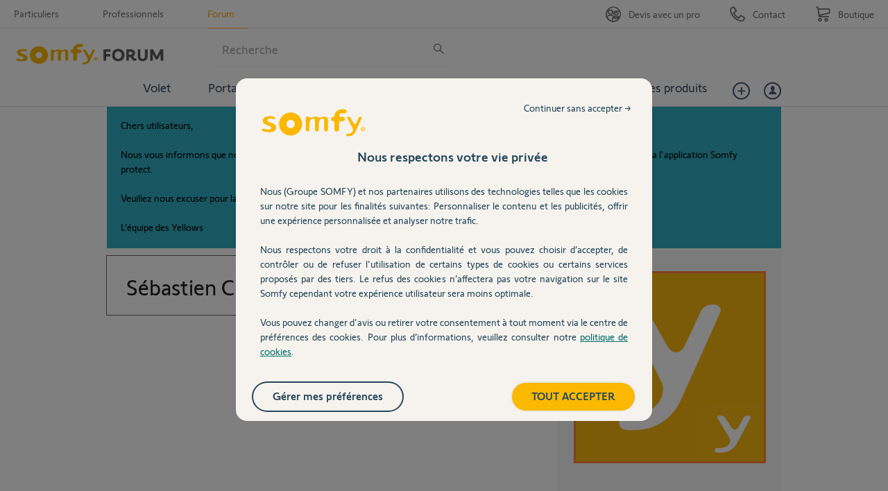

--- FILE ---
content_type: text/html; charset=utf-8
request_url: https://forum.somfy.fr/users/5178286
body_size: 141484
content:
<!DOCTYPE html PUBLIC "-//W3C//DTD XHTML 1.0 Strict//EN" "http://www.w3.org/TR/xhtml1/DTD/xhtml1-strict.dtd">
<html xmlns="http://www.w3.org/1999/xhtml" xml:lang="fr" lang="fr" xmlns:og="http://ogp.me/ns#" xmlns:fb="http://ogp.me/ns/fb#">
<head>
    <meta http-equiv="content-type" content="text/html; charset=UTF-8"/><meta name="site" content="https://forum.somfy.fr/"/><meta http-equiv="Content-Language" content="fr"/><meta name="csrf-param" content="authenticity_token"/><meta name="csrf-token" content="PDKkFRirVsAgb+fnPFYIlADtIwJEtLL94ifFxxLMzMTZdoOeol6wyWYHwzFv8RUW29bKzlh3b3Ro1jdc3v08ng=="/>
    <title>Sébastien C. - Forum Somfy</title>
    <meta name="title" content="Sébastien C."/><meta name="dc.title" content="Sébastien C."/><meta name="dc.subject" content="Sébastien C."/>
    <meta property="og:url" content="https://forum.somfy.fr/" />
<meta property="og:type" content="website" />
<meta property="og:title" content="Forum Somfy" />
<meta property="og:site_name" content="Forum Somfy" />
<meta property="og:image" content="https://dimelo-answers-production.s3.eu-west-1.amazonaws.com/177/0777be992ac74250/logo_original.jpg?3a08827" />
<link rel="image_src" href="https://dimelo-answers-production.s3.eu-west-1.amazonaws.com/177/0777be992ac74250/logo_original.jpg?3a08827" />
    <link title="Sébastien C. - Forum Somfy" href="/opensearch.xml" type="application/opensearchdescription+xml" rel="search" />
    <link rel="stylesheet" media="screen" href="/assets/base-3a84bd3dd1fc604e3630895ab2121025.css" />
    <link rel="stylesheet" media="screen,print" href="/custom_code/1768505085.css" id="custom_css" type="text/css" />
    <script src="/assets/jquerybase-8b70ab1ad14962f7fd5fd4bc199ecbf6.js"></script>
    <script>
//<![CDATA[
AppMetaData.set("login_url", "https://forum-utilisateurs.somfy.fr/cas/login?env=desk");
AppMetaData.set("env", "production");
AppMetaData.set("role_overrided", false);
AppMetaData.set("domain_type", "answers");
AppMetaData.set("domain_name", "somfy-entraide");
AppMetaData.set("user_role", "anonymous");
AppMetaData.set("possible_to_vote", false);
AppMetaData.set("html_version", "2");
AppMetaData.set("content_created", null);
AppMetaData.set("question_unique_title_enforcement", true);
AppMetaData.set("media", "web");
AppMetaData.set("page", "user");

//]]>
</script>
    
    <meta name="csrf-param" content="authenticity_token"/><meta name="csrf-token" content="ElUKzy/CNcNMKN2SrsIWfsHKDxplhVYBYCzFrmcdk9L3ES1ElTfTygpA+UT9ZQv8GvHm1nlGi4jq3Tc1qyxjiA=="/>
    
    
        <meta name="robots" content="noindex"/>

    <meta name="google-site-verification" content="oh1wpgwhPHZlEksjU2TQvwp0IqbDTyIBk26MDzNK98Q"/>
    <!-- <script type="text/javascript" src="//wf-integration.s3.amazonaws.com/staging/somfy-entraide/javascripts/somfy-espace-prive.js"></script> -->
<script type="text/javascript" src="//d350tqmxm801hs.cloudfront.net/production/somfy-entraide/javascripts/somfy.min.js?1648813881"></script>
<script type="text/javascript" src="//d350tqmxm801hs.cloudfront.net/production/somfy-entraide/javascripts/somfy-responsive.min.js?1482230844"></script>
<script type="text/javascript" src="//d350tqmxm801hs.cloudfront.net/production/somfy-entraide/javascripts/answers.min.js?1616664476"></script>


<meta name="google-site-verification" content="fT20C6uxl-kvM1dywXk3vSb64ZWzluvJGLZ-PnKhgww" />

<link href="//d350tqmxm801hs.cloudfront.net/production/somfy-entraide/css/somfy.min.css?1616664790" rel="Stylesheet" type="text/css" media="print" />

<link href="//d350tqmxm801hs.cloudfront.net/production/somfy-entraide/css/somfy-styles.min.css?1645457200" rel="Stylesheet" type="text/css" media="all" />

<link href="//d350tqmxm801hs.cloudfront.net/production/somfy-entraide/css/responsive-somfy.min.css?1646818227" rel="Stylesheet" type="text/css" media="all" />

<meta name="viewport" content="width=device-width, initial-scale=1.0">


<style> .spell-suggestion { display: none; } </style>


<!--[if lt IE 9]>

<style type="text/css">
/* Fonts */
.subhead form .somfy-query { line-height:2em;}
#form-newsletter .frm-input { line-height:2em;}
.wdg-bienvenue form .query  { line-height:2em;}
</style>

<![endif]-->


<link rel="icon" href="https://boutique.somfy.fr/skin/frontend/somfy/default/favicon.ico" type="image/x-icon" />
<link rel="shortcut icon" href="https://boutique.somfy.fr/skin/frontend/somfy/default/favicon.ico" type="image/x-icon" />

<!-- Google Tag Manager -->
<noscript><iframe src="//www.googletagmanager.com/ns.html?id=GTM-W5TBJL" 
height="0" width="0" style="display:none;visibility:hidden"></iframe></noscript>
<script>(function(w,d,s,l,i){w[l]=w[l]||[];w[l].push({'gtm.start':
new Date().getTime(),event:'gtm.js'});var f=d.getElementsByTagName(s)[0],
j=d.createElement(s),dl=l!='dataLayer'?'&l='+l:'';j.async=true;j.src=
'//www.googletagmanager.com/gtm.js?id='+i+dl;f.parentNode.insertBefore(j,f);
})(window,document,'script','dataLayer','GTM-W5TBJL');</script>
<!-- End Google Tag Manager -->  

<!-- Tag Commander --> 
<script type="text/javascript">
//<![CDATA[
var tc_vars = {
env_brand : 'SOMFY',
env_channel : 'B2C',
env_template : 'other',
env_section : 'forum',
env_platform : 'dimelo',
env_work : 'prod',
env_country : 'France',
env_language : 'FR-FR',
env_currency : 'EUR',
}
//]]>
</script>
<script type="text/javascript" src="//cdn.tagcommander.com/3887/tc_Somfy_20.js?cachebuster"></script>
<!-- End Tag Commander -->
<!-- Menu Hide/show + RoomPrivee--> 
<script>
var prevScrollpos = window.pageYOffset;
window.onscroll = function() {
var currentScrollPos = window.pageYOffset;
	if (window.scrollY > 80) {
		if (prevScrollpos > currentScrollPos) {
		document.getElementById("header").style.top = "0";
		} else {
		document.getElementById("header").style.top = "-150px";
		}
		prevScrollpos = currentScrollPos;
	}
	else {
		document.getElementById("header").style.top = "0";
	}
}

</script>
<!-- End Menu Hide/show --> 

<script>
/*! jQuery v3.3.1 | (c) JS Foundation and other contributors | jquery.org/license */
!function(e,t){"use strict";"object"==typeof module&&"object"==typeof module.exports?module.exports=e.document?t(e,!0):function(e){if(!e.document)throw new Error("jQuery requires a window with a document");return t(e)}:t(e)}("undefined"!=typeof window?window:this,function(e,t){"use strict";var n=[],r=e.document,i=Object.getPrototypeOf,o=n.slice,a=n.concat,s=n.push,u=n.indexOf,l={},c=l.toString,f=l.hasOwnProperty,p=f.toString,d=p.call(Object),h={},g=function e(t){return"function"==typeof t&&"number"!=typeof t.nodeType},y=function e(t){return null!=t&&t===t.window},v={type:!0,src:!0,noModule:!0};function m(e,t,n){var i,o=(t=t||r).createElement("script");if(o.text=e,n)for(i in v)n[i]&&(o[i]=n[i]);t.head.appendChild(o).parentNode.removeChild(o)}function x(e){return null==e?e+"":"object"==typeof e||"function"==typeof e?l[c.call(e)]||"object":typeof e}var b="3.3.1",w=function(e,t){return new w.fn.init(e,t)},T=/^[\s\uFEFF\xA0]+|[\s\uFEFF\xA0]+$/g;w.fn=w.prototype={jquery:"3.3.1",constructor:w,length:0,toArray:function(){return o.call(this)},get:function(e){return null==e?o.call(this):e<0?this[e+this.length]:this[e]},pushStack:function(e){var t=w.merge(this.constructor(),e);return t.prevObject=this,t},each:function(e){return w.each(this,e)},map:function(e){return this.pushStack(w.map(this,function(t,n){return e.call(t,n,t)}))},slice:function(){return this.pushStack(o.apply(this,arguments))},first:function(){return this.eq(0)},last:function(){return this.eq(-1)},eq:function(e){var t=this.length,n=+e+(e<0?t:0);return this.pushStack(n>=0&&n<t?[this[n]]:[])},end:function(){return this.prevObject||this.constructor()},push:s,sort:n.sort,splice:n.splice},w.extend=w.fn.extend=function(){var e,t,n,r,i,o,a=arguments[0]||{},s=1,u=arguments.length,l=!1;for("boolean"==typeof a&&(l=a,a=arguments[s]||{},s++),"object"==typeof a||g(a)||(a={}),s===u&&(a=this,s--);s<u;s++)if(null!=(e=arguments[s]))for(t in e)n=a[t],a!==(r=e[t])&&(l&&r&&(w.isPlainObject(r)||(i=Array.isArray(r)))?(i?(i=!1,o=n&&Array.isArray(n)?n:[]):o=n&&w.isPlainObject(n)?n:{},a[t]=w.extend(l,o,r)):void 0!==r&&(a[t]=r));return a},w.extend({expando:"jQuery"+("3.3.1"+Math.random()).replace(/\D/g,""),isReady:!0,error:function(e){throw new Error(e)},noop:function(){},isPlainObject:function(e){var t,n;return!(!e||"[object Object]"!==c.call(e))&&(!(t=i(e))||"function"==typeof(n=f.call(t,"constructor")&&t.constructor)&&p.call(n)===d)},isEmptyObject:function(e){var t;for(t in e)return!1;return!0},globalEval:function(e){m(e)},each:function(e,t){var n,r=0;if(C(e)){for(n=e.length;r<n;r++)if(!1===t.call(e[r],r,e[r]))break}else for(r in e)if(!1===t.call(e[r],r,e[r]))break;return e},trim:function(e){return null==e?"":(e+"").replace(T,"")},makeArray:function(e,t){var n=t||[];return null!=e&&(C(Object(e))?w.merge(n,"string"==typeof e?[e]:e):s.call(n,e)),n},inArray:function(e,t,n){return null==t?-1:u.call(t,e,n)},merge:function(e,t){for(var n=+t.length,r=0,i=e.length;r<n;r++)e[i++]=t[r];return e.length=i,e},grep:function(e,t,n){for(var r,i=[],o=0,a=e.length,s=!n;o<a;o++)(r=!t(e[o],o))!==s&&i.push(e[o]);return i},map:function(e,t,n){var r,i,o=0,s=[];if(C(e))for(r=e.length;o<r;o++)null!=(i=t(e[o],o,n))&&s.push(i);else for(o in e)null!=(i=t(e[o],o,n))&&s.push(i);return a.apply([],s)},guid:1,support:h}),"function"==typeof Symbol&&(w.fn[Symbol.iterator]=n[Symbol.iterator]),w.each("Boolean Number String Function Array Date RegExp Object Error Symbol".split(" "),function(e,t){l["[object "+t+"]"]=t.toLowerCase()});function C(e){var t=!!e&&"length"in e&&e.length,n=x(e);return!g(e)&&!y(e)&&("array"===n||0===t||"number"==typeof t&&t>0&&t-1 in e)}var E=function(e){var t,n,r,i,o,a,s,u,l,c,f,p,d,h,g,y,v,m,x,b="sizzle"+1*new Date,w=e.document,T=0,C=0,E=ae(),k=ae(),S=ae(),D=function(e,t){return e===t&&(f=!0),0},N={}.hasOwnProperty,A=[],j=A.pop,q=A.push,L=A.push,H=A.slice,O=function(e,t){for(var n=0,r=e.length;n<r;n++)if(e[n]===t)return n;return-1},P="checked|selected|async|autofocus|autoplay|controls|defer|disabled|hidden|ismap|loop|multiple|open|readonly|required|scoped",M="[\\x20\\t\\r\\n\\f]",R="(?:\\\\.|[\\w-]|[^\0-\\xa0])+",I="\\["+M+"*("+R+")(?:"+M+"*([*^$|!~]?=)"+M+"*(?:'((?:\\\\.|[^\\\\'])*)'|\"((?:\\\\.|[^\\\\\"])*)\"|("+R+"))|)"+M+"*\\]",W=":("+R+")(?:\\((('((?:\\\\.|[^\\\\'])*)'|\"((?:\\\\.|[^\\\\\"])*)\")|((?:\\\\.|[^\\\\()[\\]]|"+I+")*)|.*)\\)|)",$=new RegExp(M+"+","g"),B=new RegExp("^"+M+"+|((?:^|[^\\\\])(?:\\\\.)*)"+M+"+$","g"),F=new RegExp("^"+M+"*,"+M+"*"),_=new RegExp("^"+M+"*([>+~]|"+M+")"+M+"*"),z=new RegExp("="+M+"*([^\\]'\"]*?)"+M+"*\\]","g"),X=new RegExp(W),U=new RegExp("^"+R+"$"),V={ID:new RegExp("^#("+R+")"),CLASS:new RegExp("^\\.("+R+")"),TAG:new RegExp("^("+R+"|[*])"),ATTR:new RegExp("^"+I),PSEUDO:new RegExp("^"+W),CHILD:new RegExp("^:(only|first|last|nth|nth-last)-(child|of-type)(?:\\("+M+"*(even|odd|(([+-]|)(\\d*)n|)"+M+"*(?:([+-]|)"+M+"*(\\d+)|))"+M+"*\\)|)","i"),bool:new RegExp("^(?:"+P+")$","i"),needsContext:new RegExp("^"+M+"*[>+~]|:(even|odd|eq|gt|lt|nth|first|last)(?:\\("+M+"*((?:-\\d)?\\d*)"+M+"*\\)|)(?=[^-]|$)","i")},G=/^(?:input|select|textarea|button)$/i,Y=/^h\d$/i,Q=/^[^{]+\{\s*\[native \w/,J=/^(?:#([\w-]+)|(\w+)|\.([\w-]+))$/,K=/[+~]/,Z=new RegExp("\\\\([\\da-f]{1,6}"+M+"?|("+M+")|.)","ig"),ee=function(e,t,n){var r="0x"+t-65536;return r!==r||n?t:r<0?String.fromCharCode(r+65536):String.fromCharCode(r>>10|55296,1023&r|56320)},te=/([\0-\x1f\x7f]|^-?\d)|^-$|[^\0-\x1f\x7f-\uFFFF\w-]/g,ne=function(e,t){return t?"\0"===e?"\ufffd":e.slice(0,-1)+"\\"+e.charCodeAt(e.length-1).toString(16)+" ":"\\"+e},re=function(){p()},ie=me(function(e){return!0===e.disabled&&("form"in e||"label"in e)},{dir:"parentNode",next:"legend"});try{L.apply(A=H.call(w.childNodes),w.childNodes),A[w.childNodes.length].nodeType}catch(e){L={apply:A.length?function(e,t){q.apply(e,H.call(t))}:function(e,t){var n=e.length,r=0;while(e[n++]=t[r++]);e.length=n-1}}}function oe(e,t,r,i){var o,s,l,c,f,h,v,m=t&&t.ownerDocument,T=t?t.nodeType:9;if(r=r||[],"string"!=typeof e||!e||1!==T&&9!==T&&11!==T)return r;if(!i&&((t?t.ownerDocument||t:w)!==d&&p(t),t=t||d,g)){if(11!==T&&(f=J.exec(e)))if(o=f[1]){if(9===T){if(!(l=t.getElementById(o)))return r;if(l.id===o)return r.push(l),r}else if(m&&(l=m.getElementById(o))&&x(t,l)&&l.id===o)return r.push(l),r}else{if(f[2])return L.apply(r,t.getElementsByTagName(e)),r;if((o=f[3])&&n.getElementsByClassName&&t.getElementsByClassName)return L.apply(r,t.getElementsByClassName(o)),r}if(n.qsa&&!S[e+" "]&&(!y||!y.test(e))){if(1!==T)m=t,v=e;else if("object"!==t.nodeName.toLowerCase()){(c=t.getAttribute("id"))?c=c.replace(te,ne):t.setAttribute("id",c=b),s=(h=a(e)).length;while(s--)h[s]="#"+c+" "+ve(h[s]);v=h.join(","),m=K.test(e)&&ge(t.parentNode)||t}if(v)try{return L.apply(r,m.querySelectorAll(v)),r}catch(e){}finally{c===b&&t.removeAttribute("id")}}}return u(e.replace(B,"$1"),t,r,i)}function ae(){var e=[];function t(n,i){return e.push(n+" ")>r.cacheLength&&delete t[e.shift()],t[n+" "]=i}return t}function se(e){return e[b]=!0,e}function ue(e){var t=d.createElement("fieldset");try{return!!e(t)}catch(e){return!1}finally{t.parentNode&&t.parentNode.removeChild(t),t=null}}function le(e,t){var n=e.split("|"),i=n.length;while(i--)r.attrHandle[n[i]]=t}function ce(e,t){var n=t&&e,r=n&&1===e.nodeType&&1===t.nodeType&&e.sourceIndex-t.sourceIndex;if(r)return r;if(n)while(n=n.nextSibling)if(n===t)return-1;return e?1:-1}function fe(e){return function(t){return"input"===t.nodeName.toLowerCase()&&t.type===e}}function pe(e){return function(t){var n=t.nodeName.toLowerCase();return("input"===n||"button"===n)&&t.type===e}}function de(e){return function(t){return"form"in t?t.parentNode&&!1===t.disabled?"label"in t?"label"in t.parentNode?t.parentNode.disabled===e:t.disabled===e:t.isDisabled===e||t.isDisabled!==!e&&ie(t)===e:t.disabled===e:"label"in t&&t.disabled===e}}function he(e){return se(function(t){return t=+t,se(function(n,r){var i,o=e([],n.length,t),a=o.length;while(a--)n[i=o[a]]&&(n[i]=!(r[i]=n[i]))})})}function ge(e){return e&&"undefined"!=typeof e.getElementsByTagName&&e}n=oe.support={},o=oe.isXML=function(e){var t=e&&(e.ownerDocument||e).documentElement;return!!t&&"HTML"!==t.nodeName},p=oe.setDocument=function(e){var t,i,a=e?e.ownerDocument||e:w;return a!==d&&9===a.nodeType&&a.documentElement?(d=a,h=d.documentElement,g=!o(d),w!==d&&(i=d.defaultView)&&i.top!==i&&(i.addEventListener?i.addEventListener("unload",re,!1):i.attachEvent&&i.attachEvent("onunload",re)),n.attributes=ue(function(e){return e.className="i",!e.getAttribute("className")}),n.getElementsByTagName=ue(function(e){return e.appendChild(d.createComment("")),!e.getElementsByTagName("*").length}),n.getElementsByClassName=Q.test(d.getElementsByClassName),n.getById=ue(function(e){return h.appendChild(e).id=b,!d.getElementsByName||!d.getElementsByName(b).length}),n.getById?(r.filter.ID=function(e){var t=e.replace(Z,ee);return function(e){return e.getAttribute("id")===t}},r.find.ID=function(e,t){if("undefined"!=typeof t.getElementById&&g){var n=t.getElementById(e);return n?[n]:[]}}):(r.filter.ID=function(e){var t=e.replace(Z,ee);return function(e){var n="undefined"!=typeof e.getAttributeNode&&e.getAttributeNode("id");return n&&n.value===t}},r.find.ID=function(e,t){if("undefined"!=typeof t.getElementById&&g){var n,r,i,o=t.getElementById(e);if(o){if((n=o.getAttributeNode("id"))&&n.value===e)return[o];i=t.getElementsByName(e),r=0;while(o=i[r++])if((n=o.getAttributeNode("id"))&&n.value===e)return[o]}return[]}}),r.find.TAG=n.getElementsByTagName?function(e,t){return"undefined"!=typeof t.getElementsByTagName?t.getElementsByTagName(e):n.qsa?t.querySelectorAll(e):void 0}:function(e,t){var n,r=[],i=0,o=t.getElementsByTagName(e);if("*"===e){while(n=o[i++])1===n.nodeType&&r.push(n);return r}return o},r.find.CLASS=n.getElementsByClassName&&function(e,t){if("undefined"!=typeof t.getElementsByClassName&&g)return t.getElementsByClassName(e)},v=[],y=[],(n.qsa=Q.test(d.querySelectorAll))&&(ue(function(e){h.appendChild(e).innerHTML="<a id='"+b+"'></a><select id='"+b+"-\r\\' msallowcapture=''><option selected=''></option></select>",e.querySelectorAll("[msallowcapture^='']").length&&y.push("[*^$]="+M+"*(?:''|\"\")"),e.querySelectorAll("[selected]").length||y.push("\\["+M+"*(?:value|"+P+")"),e.querySelectorAll("[id~="+b+"-]").length||y.push("~="),e.querySelectorAll(":checked").length||y.push(":checked"),e.querySelectorAll("a#"+b+"+*").length||y.push(".#.+[+~]")}),ue(function(e){e.innerHTML="<a href='' disabled='disabled'></a><select disabled='disabled'><option/></select>";var t=d.createElement("input");t.setAttribute("type","hidden"),e.appendChild(t).setAttribute("name","D"),e.querySelectorAll("[name=d]").length&&y.push("name"+M+"*[*^$|!~]?="),2!==e.querySelectorAll(":enabled").length&&y.push(":enabled",":disabled"),h.appendChild(e).disabled=!0,2!==e.querySelectorAll(":disabled").length&&y.push(":enabled",":disabled"),e.querySelectorAll("*,:x"),y.push(",.*:")})),(n.matchesSelector=Q.test(m=h.matches||h.webkitMatchesSelector||h.mozMatchesSelector||h.oMatchesSelector||h.msMatchesSelector))&&ue(function(e){n.disconnectedMatch=m.call(e,"*"),m.call(e,"[s!='']:x"),v.push("!=",W)}),y=y.length&&new RegExp(y.join("|")),v=v.length&&new RegExp(v.join("|")),t=Q.test(h.compareDocumentPosition),x=t||Q.test(h.contains)?function(e,t){var n=9===e.nodeType?e.documentElement:e,r=t&&t.parentNode;return e===r||!(!r||1!==r.nodeType||!(n.contains?n.contains(r):e.compareDocumentPosition&&16&e.compareDocumentPosition(r)))}:function(e,t){if(t)while(t=t.parentNode)if(t===e)return!0;return!1},D=t?function(e,t){if(e===t)return f=!0,0;var r=!e.compareDocumentPosition-!t.compareDocumentPosition;return r||(1&(r=(e.ownerDocument||e)===(t.ownerDocument||t)?e.compareDocumentPosition(t):1)||!n.sortDetached&&t.compareDocumentPosition(e)===r?e===d||e.ownerDocument===w&&x(w,e)?-1:t===d||t.ownerDocument===w&&x(w,t)?1:c?O(c,e)-O(c,t):0:4&r?-1:1)}:function(e,t){if(e===t)return f=!0,0;var n,r=0,i=e.parentNode,o=t.parentNode,a=[e],s=[t];if(!i||!o)return e===d?-1:t===d?1:i?-1:o?1:c?O(c,e)-O(c,t):0;if(i===o)return ce(e,t);n=e;while(n=n.parentNode)a.unshift(n);n=t;while(n=n.parentNode)s.unshift(n);while(a[r]===s[r])r++;return r?ce(a[r],s[r]):a[r]===w?-1:s[r]===w?1:0},d):d},oe.matches=function(e,t){return oe(e,null,null,t)},oe.matchesSelector=function(e,t){if((e.ownerDocument||e)!==d&&p(e),t=t.replace(z,"='$1']"),n.matchesSelector&&g&&!S[t+" "]&&(!v||!v.test(t))&&(!y||!y.test(t)))try{var r=m.call(e,t);if(r||n.disconnectedMatch||e.document&&11!==e.document.nodeType)return r}catch(e){}return oe(t,d,null,[e]).length>0},oe.contains=function(e,t){return(e.ownerDocument||e)!==d&&p(e),x(e,t)},oe.attr=function(e,t){(e.ownerDocument||e)!==d&&p(e);var i=r.attrHandle[t.toLowerCase()],o=i&&N.call(r.attrHandle,t.toLowerCase())?i(e,t,!g):void 0;return void 0!==o?o:n.attributes||!g?e.getAttribute(t):(o=e.getAttributeNode(t))&&o.specified?o.value:null},oe.escape=function(e){return(e+"").replace(te,ne)},oe.error=function(e){throw new Error("Syntax error, unrecognized expression: "+e)},oe.uniqueSort=function(e){var t,r=[],i=0,o=0;if(f=!n.detectDuplicates,c=!n.sortStable&&e.slice(0),e.sort(D),f){while(t=e[o++])t===e[o]&&(i=r.push(o));while(i--)e.splice(r[i],1)}return c=null,e},i=oe.getText=function(e){var t,n="",r=0,o=e.nodeType;if(o){if(1===o||9===o||11===o){if("string"==typeof e.textContent)return e.textContent;for(e=e.firstChild;e;e=e.nextSibling)n+=i(e)}else if(3===o||4===o)return e.nodeValue}else while(t=e[r++])n+=i(t);return n},(r=oe.selectors={cacheLength:50,createPseudo:se,match:V,attrHandle:{},find:{},relative:{">":{dir:"parentNode",first:!0}," ":{dir:"parentNode"},"+":{dir:"previousSibling",first:!0},"~":{dir:"previousSibling"}},preFilter:{ATTR:function(e){return e[1]=e[1].replace(Z,ee),e[3]=(e[3]||e[4]||e[5]||"").replace(Z,ee),"~="===e[2]&&(e[3]=" "+e[3]+" "),e.slice(0,4)},CHILD:function(e){return e[1]=e[1].toLowerCase(),"nth"===e[1].slice(0,3)?(e[3]||oe.error(e[0]),e[4]=+(e[4]?e[5]+(e[6]||1):2*("even"===e[3]||"odd"===e[3])),e[5]=+(e[7]+e[8]||"odd"===e[3])):e[3]&&oe.error(e[0]),e},PSEUDO:function(e){var t,n=!e[6]&&e[2];return V.CHILD.test(e[0])?null:(e[3]?e[2]=e[4]||e[5]||"":n&&X.test(n)&&(t=a(n,!0))&&(t=n.indexOf(")",n.length-t)-n.length)&&(e[0]=e[0].slice(0,t),e[2]=n.slice(0,t)),e.slice(0,3))}},filter:{TAG:function(e){var t=e.replace(Z,ee).toLowerCase();return"*"===e?function(){return!0}:function(e){return e.nodeName&&e.nodeName.toLowerCase()===t}},CLASS:function(e){var t=E[e+" "];return t||(t=new RegExp("(^|"+M+")"+e+"("+M+"|$)"))&&E(e,function(e){return t.test("string"==typeof e.className&&e.className||"undefined"!=typeof e.getAttribute&&e.getAttribute("class")||"")})},ATTR:function(e,t,n){return function(r){var i=oe.attr(r,e);return null==i?"!="===t:!t||(i+="","="===t?i===n:"!="===t?i!==n:"^="===t?n&&0===i.indexOf(n):"*="===t?n&&i.indexOf(n)>-1:"$="===t?n&&i.slice(-n.length)===n:"~="===t?(" "+i.replace($," ")+" ").indexOf(n)>-1:"|="===t&&(i===n||i.slice(0,n.length+1)===n+"-"))}},CHILD:function(e,t,n,r,i){var o="nth"!==e.slice(0,3),a="last"!==e.slice(-4),s="of-type"===t;return 1===r&&0===i?function(e){return!!e.parentNode}:function(t,n,u){var l,c,f,p,d,h,g=o!==a?"nextSibling":"previousSibling",y=t.parentNode,v=s&&t.nodeName.toLowerCase(),m=!u&&!s,x=!1;if(y){if(o){while(g){p=t;while(p=p[g])if(s?p.nodeName.toLowerCase()===v:1===p.nodeType)return!1;h=g="only"===e&&!h&&"nextSibling"}return!0}if(h=[a?y.firstChild:y.lastChild],a&&m){x=(d=(l=(c=(f=(p=y)[b]||(p[b]={}))[p.uniqueID]||(f[p.uniqueID]={}))[e]||[])[0]===T&&l[1])&&l[2],p=d&&y.childNodes[d];while(p=++d&&p&&p[g]||(x=d=0)||h.pop())if(1===p.nodeType&&++x&&p===t){c[e]=[T,d,x];break}}else if(m&&(x=d=(l=(c=(f=(p=t)[b]||(p[b]={}))[p.uniqueID]||(f[p.uniqueID]={}))[e]||[])[0]===T&&l[1]),!1===x)while(p=++d&&p&&p[g]||(x=d=0)||h.pop())if((s?p.nodeName.toLowerCase()===v:1===p.nodeType)&&++x&&(m&&((c=(f=p[b]||(p[b]={}))[p.uniqueID]||(f[p.uniqueID]={}))[e]=[T,x]),p===t))break;return(x-=i)===r||x%r==0&&x/r>=0}}},PSEUDO:function(e,t){var n,i=r.pseudos[e]||r.setFilters[e.toLowerCase()]||oe.error("unsupported pseudo: "+e);return i[b]?i(t):i.length>1?(n=[e,e,"",t],r.setFilters.hasOwnProperty(e.toLowerCase())?se(function(e,n){var r,o=i(e,t),a=o.length;while(a--)e[r=O(e,o[a])]=!(n[r]=o[a])}):function(e){return i(e,0,n)}):i}},pseudos:{not:se(function(e){var t=[],n=[],r=s(e.replace(B,"$1"));return r[b]?se(function(e,t,n,i){var o,a=r(e,null,i,[]),s=e.length;while(s--)(o=a[s])&&(e[s]=!(t[s]=o))}):function(e,i,o){return t[0]=e,r(t,null,o,n),t[0]=null,!n.pop()}}),has:se(function(e){return function(t){return oe(e,t).length>0}}),contains:se(function(e){return e=e.replace(Z,ee),function(t){return(t.textContent||t.innerText||i(t)).indexOf(e)>-1}}),lang:se(function(e){return U.test(e||"")||oe.error("unsupported lang: "+e),e=e.replace(Z,ee).toLowerCase(),function(t){var n;do{if(n=g?t.lang:t.getAttribute("xml:lang")||t.getAttribute("lang"))return(n=n.toLowerCase())===e||0===n.indexOf(e+"-")}while((t=t.parentNode)&&1===t.nodeType);return!1}}),target:function(t){var n=e.location&&e.location.hash;return n&&n.slice(1)===t.id},root:function(e){return e===h},focus:function(e){return e===d.activeElement&&(!d.hasFocus||d.hasFocus())&&!!(e.type||e.href||~e.tabIndex)},enabled:de(!1),disabled:de(!0),checked:function(e){var t=e.nodeName.toLowerCase();return"input"===t&&!!e.checked||"option"===t&&!!e.selected},selected:function(e){return e.parentNode&&e.parentNode.selectedIndex,!0===e.selected},empty:function(e){for(e=e.firstChild;e;e=e.nextSibling)if(e.nodeType<6)return!1;return!0},parent:function(e){return!r.pseudos.empty(e)},header:function(e){return Y.test(e.nodeName)},input:function(e){return G.test(e.nodeName)},button:function(e){var t=e.nodeName.toLowerCase();return"input"===t&&"button"===e.type||"button"===t},text:function(e){var t;return"input"===e.nodeName.toLowerCase()&&"text"===e.type&&(null==(t=e.getAttribute("type"))||"text"===t.toLowerCase())},first:he(function(){return[0]}),last:he(function(e,t){return[t-1]}),eq:he(function(e,t,n){return[n<0?n+t:n]}),even:he(function(e,t){for(var n=0;n<t;n+=2)e.push(n);return e}),odd:he(function(e,t){for(var n=1;n<t;n+=2)e.push(n);return e}),lt:he(function(e,t,n){for(var r=n<0?n+t:n;--r>=0;)e.push(r);return e}),gt:he(function(e,t,n){for(var r=n<0?n+t:n;++r<t;)e.push(r);return e})}}).pseudos.nth=r.pseudos.eq;for(t in{radio:!0,checkbox:!0,file:!0,password:!0,image:!0})r.pseudos[t]=fe(t);for(t in{submit:!0,reset:!0})r.pseudos[t]=pe(t);function ye(){}ye.prototype=r.filters=r.pseudos,r.setFilters=new ye,a=oe.tokenize=function(e,t){var n,i,o,a,s,u,l,c=k[e+" "];if(c)return t?0:c.slice(0);s=e,u=[],l=r.preFilter;while(s){n&&!(i=F.exec(s))||(i&&(s=s.slice(i[0].length)||s),u.push(o=[])),n=!1,(i=_.exec(s))&&(n=i.shift(),o.push({value:n,type:i[0].replace(B," ")}),s=s.slice(n.length));for(a in r.filter)!(i=V[a].exec(s))||l[a]&&!(i=l[a](i))||(n=i.shift(),o.push({value:n,type:a,matches:i}),s=s.slice(n.length));if(!n)break}return t?s.length:s?oe.error(e):k(e,u).slice(0)};function ve(e){for(var t=0,n=e.length,r="";t<n;t++)r+=e[t].value;return r}function me(e,t,n){var r=t.dir,i=t.next,o=i||r,a=n&&"parentNode"===o,s=C++;return t.first?function(t,n,i){while(t=t[r])if(1===t.nodeType||a)return e(t,n,i);return!1}:function(t,n,u){var l,c,f,p=[T,s];if(u){while(t=t[r])if((1===t.nodeType||a)&&e(t,n,u))return!0}else while(t=t[r])if(1===t.nodeType||a)if(f=t[b]||(t[b]={}),c=f[t.uniqueID]||(f[t.uniqueID]={}),i&&i===t.nodeName.toLowerCase())t=t[r]||t;else{if((l=c[o])&&l[0]===T&&l[1]===s)return p[2]=l[2];if(c[o]=p,p[2]=e(t,n,u))return!0}return!1}}function xe(e){return e.length>1?function(t,n,r){var i=e.length;while(i--)if(!e[i](t,n,r))return!1;return!0}:e[0]}function be(e,t,n){for(var r=0,i=t.length;r<i;r++)oe(e,t[r],n);return n}function we(e,t,n,r,i){for(var o,a=[],s=0,u=e.length,l=null!=t;s<u;s++)(o=e[s])&&(n&&!n(o,r,i)||(a.push(o),l&&t.push(s)));return a}function Te(e,t,n,r,i,o){return r&&!r[b]&&(r=Te(r)),i&&!i[b]&&(i=Te(i,o)),se(function(o,a,s,u){var l,c,f,p=[],d=[],h=a.length,g=o||be(t||"*",s.nodeType?[s]:s,[]),y=!e||!o&&t?g:we(g,p,e,s,u),v=n?i||(o?e:h||r)?[]:a:y;if(n&&n(y,v,s,u),r){l=we(v,d),r(l,[],s,u),c=l.length;while(c--)(f=l[c])&&(v[d[c]]=!(y[d[c]]=f))}if(o){if(i||e){if(i){l=[],c=v.length;while(c--)(f=v[c])&&l.push(y[c]=f);i(null,v=[],l,u)}c=v.length;while(c--)(f=v[c])&&(l=i?O(o,f):p[c])>-1&&(o[l]=!(a[l]=f))}}else v=we(v===a?v.splice(h,v.length):v),i?i(null,a,v,u):L.apply(a,v)})}function Ce(e){for(var t,n,i,o=e.length,a=r.relative[e[0].type],s=a||r.relative[" "],u=a?1:0,c=me(function(e){return e===t},s,!0),f=me(function(e){return O(t,e)>-1},s,!0),p=[function(e,n,r){var i=!a&&(r||n!==l)||((t=n).nodeType?c(e,n,r):f(e,n,r));return t=null,i}];u<o;u++)if(n=r.relative[e[u].type])p=[me(xe(p),n)];else{if((n=r.filter[e[u].type].apply(null,e[u].matches))[b]){for(i=++u;i<o;i++)if(r.relative[e[i].type])break;return Te(u>1&&xe(p),u>1&&ve(e.slice(0,u-1).concat({value:" "===e[u-2].type?"*":""})).replace(B,"$1"),n,u<i&&Ce(e.slice(u,i)),i<o&&Ce(e=e.slice(i)),i<o&&ve(e))}p.push(n)}return xe(p)}function Ee(e,t){var n=t.length>0,i=e.length>0,o=function(o,a,s,u,c){var f,h,y,v=0,m="0",x=o&&[],b=[],w=l,C=o||i&&r.find.TAG("*",c),E=T+=null==w?1:Math.random()||.1,k=C.length;for(c&&(l=a===d||a||c);m!==k&&null!=(f=C[m]);m++){if(i&&f){h=0,a||f.ownerDocument===d||(p(f),s=!g);while(y=e[h++])if(y(f,a||d,s)){u.push(f);break}c&&(T=E)}n&&((f=!y&&f)&&v--,o&&x.push(f))}if(v+=m,n&&m!==v){h=0;while(y=t[h++])y(x,b,a,s);if(o){if(v>0)while(m--)x[m]||b[m]||(b[m]=j.call(u));b=we(b)}L.apply(u,b),c&&!o&&b.length>0&&v+t.length>1&&oe.uniqueSort(u)}return c&&(T=E,l=w),x};return n?se(o):o}return s=oe.compile=function(e,t){var n,r=[],i=[],o=S[e+" "];if(!o){t||(t=a(e)),n=t.length;while(n--)(o=Ce(t[n]))[b]?r.push(o):i.push(o);(o=S(e,Ee(i,r))).selector=e}return o},u=oe.select=function(e,t,n,i){var o,u,l,c,f,p="function"==typeof e&&e,d=!i&&a(e=p.selector||e);if(n=n||[],1===d.length){if((u=d[0]=d[0].slice(0)).length>2&&"ID"===(l=u[0]).type&&9===t.nodeType&&g&&r.relative[u[1].type]){if(!(t=(r.find.ID(l.matches[0].replace(Z,ee),t)||[])[0]))return n;p&&(t=t.parentNode),e=e.slice(u.shift().value.length)}o=V.needsContext.test(e)?0:u.length;while(o--){if(l=u[o],r.relative[c=l.type])break;if((f=r.find[c])&&(i=f(l.matches[0].replace(Z,ee),K.test(u[0].type)&&ge(t.parentNode)||t))){if(u.splice(o,1),!(e=i.length&&ve(u)))return L.apply(n,i),n;break}}}return(p||s(e,d))(i,t,!g,n,!t||K.test(e)&&ge(t.parentNode)||t),n},n.sortStable=b.split("").sort(D).join("")===b,n.detectDuplicates=!!f,p(),n.sortDetached=ue(function(e){return 1&e.compareDocumentPosition(d.createElement("fieldset"))}),ue(function(e){return e.innerHTML="<a href='#'></a>","#"===e.firstChild.getAttribute("href")})||le("type|href|height|width",function(e,t,n){if(!n)return e.getAttribute(t,"type"===t.toLowerCase()?1:2)}),n.attributes&&ue(function(e){return e.innerHTML="<input/>",e.firstChild.setAttribute("value",""),""===e.firstChild.getAttribute("value")})||le("value",function(e,t,n){if(!n&&"input"===e.nodeName.toLowerCase())return e.defaultValue}),ue(function(e){return null==e.getAttribute("disabled")})||le(P,function(e,t,n){var r;if(!n)return!0===e[t]?t.toLowerCase():(r=e.getAttributeNode(t))&&r.specified?r.value:null}),oe}(e);w.find=E,w.expr=E.selectors,w.expr[":"]=w.expr.pseudos,w.uniqueSort=w.unique=E.uniqueSort,w.text=E.getText,w.isXMLDoc=E.isXML,w.contains=E.contains,w.escapeSelector=E.escape;var k=function(e,t,n){var r=[],i=void 0!==n;while((e=e[t])&&9!==e.nodeType)if(1===e.nodeType){if(i&&w(e).is(n))break;r.push(e)}return r},S=function(e,t){for(var n=[];e;e=e.nextSibling)1===e.nodeType&&e!==t&&n.push(e);return n},D=w.expr.match.needsContext;function N(e,t){return e.nodeName&&e.nodeName.toLowerCase()===t.toLowerCase()}var A=/^<([a-z][^\/\0>:\x20\t\r\n\f]*)[\x20\t\r\n\f]*\/?>(?:<\/\1>|)$/i;function j(e,t,n){return g(t)?w.grep(e,function(e,r){return!!t.call(e,r,e)!==n}):t.nodeType?w.grep(e,function(e){return e===t!==n}):"string"!=typeof t?w.grep(e,function(e){return u.call(t,e)>-1!==n}):w.filter(t,e,n)}w.filter=function(e,t,n){var r=t[0];return n&&(e=":not("+e+")"),1===t.length&&1===r.nodeType?w.find.matchesSelector(r,e)?[r]:[]:w.find.matches(e,w.grep(t,function(e){return 1===e.nodeType}))},w.fn.extend({find:function(e){var t,n,r=this.length,i=this;if("string"!=typeof e)return this.pushStack(w(e).filter(function(){for(t=0;t<r;t++)if(w.contains(i[t],this))return!0}));for(n=this.pushStack([]),t=0;t<r;t++)w.find(e,i[t],n);return r>1?w.uniqueSort(n):n},filter:function(e){return this.pushStack(j(this,e||[],!1))},not:function(e){return this.pushStack(j(this,e||[],!0))},is:function(e){return!!j(this,"string"==typeof e&&D.test(e)?w(e):e||[],!1).length}});var q,L=/^(?:\s*(<[\w\W]+>)[^>]*|#([\w-]+))$/;(w.fn.init=function(e,t,n){var i,o;if(!e)return this;if(n=n||q,"string"==typeof e){if(!(i="<"===e[0]&&">"===e[e.length-1]&&e.length>=3?[null,e,null]:L.exec(e))||!i[1]&&t)return!t||t.jquery?(t||n).find(e):this.constructor(t).find(e);if(i[1]){if(t=t instanceof w?t[0]:t,w.merge(this,w.parseHTML(i[1],t&&t.nodeType?t.ownerDocument||t:r,!0)),A.test(i[1])&&w.isPlainObject(t))for(i in t)g(this[i])?this[i](t[i]):this.attr(i,t[i]);return this}return(o=r.getElementById(i[2]))&&(this[0]=o,this.length=1),this}return e.nodeType?(this[0]=e,this.length=1,this):g(e)?void 0!==n.ready?n.ready(e):e(w):w.makeArray(e,this)}).prototype=w.fn,q=w(r);var H=/^(?:parents|prev(?:Until|All))/,O={children:!0,contents:!0,next:!0,prev:!0};w.fn.extend({has:function(e){var t=w(e,this),n=t.length;return this.filter(function(){for(var e=0;e<n;e++)if(w.contains(this,t[e]))return!0})},closest:function(e,t){var n,r=0,i=this.length,o=[],a="string"!=typeof e&&w(e);if(!D.test(e))for(;r<i;r++)for(n=this[r];n&&n!==t;n=n.parentNode)if(n.nodeType<11&&(a?a.index(n)>-1:1===n.nodeType&&w.find.matchesSelector(n,e))){o.push(n);break}return this.pushStack(o.length>1?w.uniqueSort(o):o)},index:function(e){return e?"string"==typeof e?u.call(w(e),this[0]):u.call(this,e.jquery?e[0]:e):this[0]&&this[0].parentNode?this.first().prevAll().length:-1},add:function(e,t){return this.pushStack(w.uniqueSort(w.merge(this.get(),w(e,t))))},addBack:function(e){return this.add(null==e?this.prevObject:this.prevObject.filter(e))}});function P(e,t){while((e=e[t])&&1!==e.nodeType);return e}w.each({parent:function(e){var t=e.parentNode;return t&&11!==t.nodeType?t:null},parents:function(e){return k(e,"parentNode")},parentsUntil:function(e,t,n){return k(e,"parentNode",n)},next:function(e){return P(e,"nextSibling")},prev:function(e){return P(e,"previousSibling")},nextAll:function(e){return k(e,"nextSibling")},prevAll:function(e){return k(e,"previousSibling")},nextUntil:function(e,t,n){return k(e,"nextSibling",n)},prevUntil:function(e,t,n){return k(e,"previousSibling",n)},siblings:function(e){return S((e.parentNode||{}).firstChild,e)},children:function(e){return S(e.firstChild)},contents:function(e){return N(e,"iframe")?e.contentDocument:(N(e,"template")&&(e=e.content||e),w.merge([],e.childNodes))}},function(e,t){w.fn[e]=function(n,r){var i=w.map(this,t,n);return"Until"!==e.slice(-5)&&(r=n),r&&"string"==typeof r&&(i=w.filter(r,i)),this.length>1&&(O[e]||w.uniqueSort(i),H.test(e)&&i.reverse()),this.pushStack(i)}});var M=/[^\x20\t\r\n\f]+/g;function R(e){var t={};return w.each(e.match(M)||[],function(e,n){t[n]=!0}),t}w.Callbacks=function(e){e="string"==typeof e?R(e):w.extend({},e);var t,n,r,i,o=[],a=[],s=-1,u=function(){for(i=i||e.once,r=t=!0;a.length;s=-1){n=a.shift();while(++s<o.length)!1===o[s].apply(n[0],n[1])&&e.stopOnFalse&&(s=o.length,n=!1)}e.memory||(n=!1),t=!1,i&&(o=n?[]:"")},l={add:function(){return o&&(n&&!t&&(s=o.length-1,a.push(n)),function t(n){w.each(n,function(n,r){g(r)?e.unique&&l.has(r)||o.push(r):r&&r.length&&"string"!==x(r)&&t(r)})}(arguments),n&&!t&&u()),this},remove:function(){return w.each(arguments,function(e,t){var n;while((n=w.inArray(t,o,n))>-1)o.splice(n,1),n<=s&&s--}),this},has:function(e){return e?w.inArray(e,o)>-1:o.length>0},empty:function(){return o&&(o=[]),this},disable:function(){return i=a=[],o=n="",this},disabled:function(){return!o},lock:function(){return i=a=[],n||t||(o=n=""),this},locked:function(){return!!i},fireWith:function(e,n){return i||(n=[e,(n=n||[]).slice?n.slice():n],a.push(n),t||u()),this},fire:function(){return l.fireWith(this,arguments),this},fired:function(){return!!r}};return l};function I(e){return e}function W(e){throw e}function $(e,t,n,r){var i;try{e&&g(i=e.promise)?i.call(e).done(t).fail(n):e&&g(i=e.then)?i.call(e,t,n):t.apply(void 0,[e].slice(r))}catch(e){n.apply(void 0,[e])}}w.extend({Deferred:function(t){var n=[["notify","progress",w.Callbacks("memory"),w.Callbacks("memory"),2],["resolve","done",w.Callbacks("once memory"),w.Callbacks("once memory"),0,"resolved"],["reject","fail",w.Callbacks("once memory"),w.Callbacks("once memory"),1,"rejected"]],r="pending",i={state:function(){return r},always:function(){return o.done(arguments).fail(arguments),this},"catch":function(e){return i.then(null,e)},pipe:function(){var e=arguments;return w.Deferred(function(t){w.each(n,function(n,r){var i=g(e[r[4]])&&e[r[4]];o[r[1]](function(){var e=i&&i.apply(this,arguments);e&&g(e.promise)?e.promise().progress(t.notify).done(t.resolve).fail(t.reject):t[r[0]+"With"](this,i?[e]:arguments)})}),e=null}).promise()},then:function(t,r,i){var o=0;function a(t,n,r,i){return function(){var s=this,u=arguments,l=function(){var e,l;if(!(t<o)){if((e=r.apply(s,u))===n.promise())throw new TypeError("Thenable self-resolution");l=e&&("object"==typeof e||"function"==typeof e)&&e.then,g(l)?i?l.call(e,a(o,n,I,i),a(o,n,W,i)):(o++,l.call(e,a(o,n,I,i),a(o,n,W,i),a(o,n,I,n.notifyWith))):(r!==I&&(s=void 0,u=[e]),(i||n.resolveWith)(s,u))}},c=i?l:function(){try{l()}catch(e){w.Deferred.exceptionHook&&w.Deferred.exceptionHook(e,c.stackTrace),t+1>=o&&(r!==W&&(s=void 0,u=[e]),n.rejectWith(s,u))}};t?c():(w.Deferred.getStackHook&&(c.stackTrace=w.Deferred.getStackHook()),e.setTimeout(c))}}return w.Deferred(function(e){n[0][3].add(a(0,e,g(i)?i:I,e.notifyWith)),n[1][3].add(a(0,e,g(t)?t:I)),n[2][3].add(a(0,e,g(r)?r:W))}).promise()},promise:function(e){return null!=e?w.extend(e,i):i}},o={};return w.each(n,function(e,t){var a=t[2],s=t[5];i[t[1]]=a.add,s&&a.add(function(){r=s},n[3-e][2].disable,n[3-e][3].disable,n[0][2].lock,n[0][3].lock),a.add(t[3].fire),o[t[0]]=function(){return o[t[0]+"With"](this===o?void 0:this,arguments),this},o[t[0]+"With"]=a.fireWith}),i.promise(o),t&&t.call(o,o),o},when:function(e){var t=arguments.length,n=t,r=Array(n),i=o.call(arguments),a=w.Deferred(),s=function(e){return function(n){r[e]=this,i[e]=arguments.length>1?o.call(arguments):n,--t||a.resolveWith(r,i)}};if(t<=1&&($(e,a.done(s(n)).resolve,a.reject,!t),"pending"===a.state()||g(i[n]&&i[n].then)))return a.then();while(n--)$(i[n],s(n),a.reject);return a.promise()}});var B=/^(Eval|Internal|Range|Reference|Syntax|Type|URI)Error$/;w.Deferred.exceptionHook=function(t,n){e.console&&e.console.warn&&t&&B.test(t.name)&&e.console.warn("jQuery.Deferred exception: "+t.message,t.stack,n)},w.readyException=function(t){e.setTimeout(function(){throw t})};var F=w.Deferred();w.fn.ready=function(e){return F.then(e)["catch"](function(e){w.readyException(e)}),this},w.extend({isReady:!1,readyWait:1,ready:function(e){(!0===e?--w.readyWait:w.isReady)||(w.isReady=!0,!0!==e&&--w.readyWait>0||F.resolveWith(r,[w]))}}),w.ready.then=F.then;function _(){r.removeEventListener("DOMContentLoaded",_),e.removeEventListener("load",_),w.ready()}"complete"===r.readyState||"loading"!==r.readyState&&!r.documentElement.doScroll?e.setTimeout(w.ready):(r.addEventListener("DOMContentLoaded",_),e.addEventListener("load",_));var z=function(e,t,n,r,i,o,a){var s=0,u=e.length,l=null==n;if("object"===x(n)){i=!0;for(s in n)z(e,t,s,n[s],!0,o,a)}else if(void 0!==r&&(i=!0,g(r)||(a=!0),l&&(a?(t.call(e,r),t=null):(l=t,t=function(e,t,n){return l.call(w(e),n)})),t))for(;s<u;s++)t(e[s],n,a?r:r.call(e[s],s,t(e[s],n)));return i?e:l?t.call(e):u?t(e[0],n):o},X=/^-ms-/,U=/-([a-z])/g;function V(e,t){return t.toUpperCase()}function G(e){return e.replace(X,"ms-").replace(U,V)}var Y=function(e){return 1===e.nodeType||9===e.nodeType||!+e.nodeType};function Q(){this.expando=w.expando+Q.uid++}Q.uid=1,Q.prototype={cache:function(e){var t=e[this.expando];return t||(t={},Y(e)&&(e.nodeType?e[this.expando]=t:Object.defineProperty(e,this.expando,{value:t,configurable:!0}))),t},set:function(e,t,n){var r,i=this.cache(e);if("string"==typeof t)i[G(t)]=n;else for(r in t)i[G(r)]=t[r];return i},get:function(e,t){return void 0===t?this.cache(e):e[this.expando]&&e[this.expando][G(t)]},access:function(e,t,n){return void 0===t||t&&"string"==typeof t&&void 0===n?this.get(e,t):(this.set(e,t,n),void 0!==n?n:t)},remove:function(e,t){var n,r=e[this.expando];if(void 0!==r){if(void 0!==t){n=(t=Array.isArray(t)?t.map(G):(t=G(t))in r?[t]:t.match(M)||[]).length;while(n--)delete r[t[n]]}(void 0===t||w.isEmptyObject(r))&&(e.nodeType?e[this.expando]=void 0:delete e[this.expando])}},hasData:function(e){var t=e[this.expando];return void 0!==t&&!w.isEmptyObject(t)}};var J=new Q,K=new Q,Z=/^(?:\{[\w\W]*\}|\[[\w\W]*\])$/,ee=/[A-Z]/g;function te(e){return"true"===e||"false"!==e&&("null"===e?null:e===+e+""?+e:Z.test(e)?JSON.parse(e):e)}function ne(e,t,n){var r;if(void 0===n&&1===e.nodeType)if(r="data-"+t.replace(ee,"-$&").toLowerCase(),"string"==typeof(n=e.getAttribute(r))){try{n=te(n)}catch(e){}K.set(e,t,n)}else n=void 0;return n}w.extend({hasData:function(e){return K.hasData(e)||J.hasData(e)},data:function(e,t,n){return K.access(e,t,n)},removeData:function(e,t){K.remove(e,t)},_data:function(e,t,n){return J.access(e,t,n)},_removeData:function(e,t){J.remove(e,t)}}),w.fn.extend({data:function(e,t){var n,r,i,o=this[0],a=o&&o.attributes;if(void 0===e){if(this.length&&(i=K.get(o),1===o.nodeType&&!J.get(o,"hasDataAttrs"))){n=a.length;while(n--)a[n]&&0===(r=a[n].name).indexOf("data-")&&(r=G(r.slice(5)),ne(o,r,i[r]));J.set(o,"hasDataAttrs",!0)}return i}return"object"==typeof e?this.each(function(){K.set(this,e)}):z(this,function(t){var n;if(o&&void 0===t){if(void 0!==(n=K.get(o,e)))return n;if(void 0!==(n=ne(o,e)))return n}else this.each(function(){K.set(this,e,t)})},null,t,arguments.length>1,null,!0)},removeData:function(e){return this.each(function(){K.remove(this,e)})}}),w.extend({queue:function(e,t,n){var r;if(e)return t=(t||"fx")+"queue",r=J.get(e,t),n&&(!r||Array.isArray(n)?r=J.access(e,t,w.makeArray(n)):r.push(n)),r||[]},dequeue:function(e,t){t=t||"fx";var n=w.queue(e,t),r=n.length,i=n.shift(),o=w._queueHooks(e,t),a=function(){w.dequeue(e,t)};"inprogress"===i&&(i=n.shift(),r--),i&&("fx"===t&&n.unshift("inprogress"),delete o.stop,i.call(e,a,o)),!r&&o&&o.empty.fire()},_queueHooks:function(e,t){var n=t+"queueHooks";return J.get(e,n)||J.access(e,n,{empty:w.Callbacks("once memory").add(function(){J.remove(e,[t+"queue",n])})})}}),w.fn.extend({queue:function(e,t){var n=2;return"string"!=typeof e&&(t=e,e="fx",n--),arguments.length<n?w.queue(this[0],e):void 0===t?this:this.each(function(){var n=w.queue(this,e,t);w._queueHooks(this,e),"fx"===e&&"inprogress"!==n[0]&&w.dequeue(this,e)})},dequeue:function(e){return this.each(function(){w.dequeue(this,e)})},clearQueue:function(e){return this.queue(e||"fx",[])},promise:function(e,t){var n,r=1,i=w.Deferred(),o=this,a=this.length,s=function(){--r||i.resolveWith(o,[o])};"string"!=typeof e&&(t=e,e=void 0),e=e||"fx";while(a--)(n=J.get(o[a],e+"queueHooks"))&&n.empty&&(r++,n.empty.add(s));return s(),i.promise(t)}});var re=/[+-]?(?:\d*\.|)\d+(?:[eE][+-]?\d+|)/.source,ie=new RegExp("^(?:([+-])=|)("+re+")([a-z%]*)$","i"),oe=["Top","Right","Bottom","Left"],ae=function(e,t){return"none"===(e=t||e).style.display||""===e.style.display&&w.contains(e.ownerDocument,e)&&"none"===w.css(e,"display")},se=function(e,t,n,r){var i,o,a={};for(o in t)a[o]=e.style[o],e.style[o]=t[o];i=n.apply(e,r||[]);for(o in t)e.style[o]=a[o];return i};function ue(e,t,n,r){var i,o,a=20,s=r?function(){return r.cur()}:function(){return w.css(e,t,"")},u=s(),l=n&&n[3]||(w.cssNumber[t]?"":"px"),c=(w.cssNumber[t]||"px"!==l&&+u)&&ie.exec(w.css(e,t));if(c&&c[3]!==l){u/=2,l=l||c[3],c=+u||1;while(a--)w.style(e,t,c+l),(1-o)*(1-(o=s()/u||.5))<=0&&(a=0),c/=o;c*=2,w.style(e,t,c+l),n=n||[]}return n&&(c=+c||+u||0,i=n[1]?c+(n[1]+1)*n[2]:+n[2],r&&(r.unit=l,r.start=c,r.end=i)),i}var le={};function ce(e){var t,n=e.ownerDocument,r=e.nodeName,i=le[r];return i||(t=n.body.appendChild(n.createElement(r)),i=w.css(t,"display"),t.parentNode.removeChild(t),"none"===i&&(i="block"),le[r]=i,i)}function fe(e,t){for(var n,r,i=[],o=0,a=e.length;o<a;o++)(r=e[o]).style&&(n=r.style.display,t?("none"===n&&(i[o]=J.get(r,"display")||null,i[o]||(r.style.display="")),""===r.style.display&&ae(r)&&(i[o]=ce(r))):"none"!==n&&(i[o]="none",J.set(r,"display",n)));for(o=0;o<a;o++)null!=i[o]&&(e[o].style.display=i[o]);return e}w.fn.extend({show:function(){return fe(this,!0)},hide:function(){return fe(this)},toggle:function(e){return"boolean"==typeof e?e?this.show():this.hide():this.each(function(){ae(this)?w(this).show():w(this).hide()})}});var pe=/^(?:checkbox|radio)$/i,de=/<([a-z][^\/\0>\x20\t\r\n\f]+)/i,he=/^$|^module$|\/(?:java|ecma)script/i,ge={option:[1,"<select multiple='multiple'>","</select>"],thead:[1,"<table>","</table>"],col:[2,"<table><colgroup>","</colgroup></table>"],tr:[2,"<table><tbody>","</tbody></table>"],td:[3,"<table><tbody><tr>","</tr></tbody></table>"],_default:[0,"",""]};ge.optgroup=ge.option,ge.tbody=ge.tfoot=ge.colgroup=ge.caption=ge.thead,ge.th=ge.td;function ye(e,t){var n;return n="undefined"!=typeof e.getElementsByTagName?e.getElementsByTagName(t||"*"):"undefined"!=typeof e.querySelectorAll?e.querySelectorAll(t||"*"):[],void 0===t||t&&N(e,t)?w.merge([e],n):n}function ve(e,t){for(var n=0,r=e.length;n<r;n++)J.set(e[n],"globalEval",!t||J.get(t[n],"globalEval"))}var me=/<|&#?\w+;/;function xe(e,t,n,r,i){for(var o,a,s,u,l,c,f=t.createDocumentFragment(),p=[],d=0,h=e.length;d<h;d++)if((o=e[d])||0===o)if("object"===x(o))w.merge(p,o.nodeType?[o]:o);else if(me.test(o)){a=a||f.appendChild(t.createElement("div")),s=(de.exec(o)||["",""])[1].toLowerCase(),u=ge[s]||ge._default,a.innerHTML=u[1]+w.htmlPrefilter(o)+u[2],c=u[0];while(c--)a=a.lastChild;w.merge(p,a.childNodes),(a=f.firstChild).textContent=""}else p.push(t.createTextNode(o));f.textContent="",d=0;while(o=p[d++])if(r&&w.inArray(o,r)>-1)i&&i.push(o);else if(l=w.contains(o.ownerDocument,o),a=ye(f.appendChild(o),"script"),l&&ve(a),n){c=0;while(o=a[c++])he.test(o.type||"")&&n.push(o)}return f}!function(){var e=r.createDocumentFragment().appendChild(r.createElement("div")),t=r.createElement("input");t.setAttribute("type","radio"),t.setAttribute("checked","checked"),t.setAttribute("name","t"),e.appendChild(t),h.checkClone=e.cloneNode(!0).cloneNode(!0).lastChild.checked,e.innerHTML="<textarea>x</textarea>",h.noCloneChecked=!!e.cloneNode(!0).lastChild.defaultValue}();var be=r.documentElement,we=/^key/,Te=/^(?:mouse|pointer|contextmenu|drag|drop)|click/,Ce=/^([^.]*)(?:\.(.+)|)/;function Ee(){return!0}function ke(){return!1}function Se(){try{return r.activeElement}catch(e){}}function De(e,t,n,r,i,o){var a,s;if("object"==typeof t){"string"!=typeof n&&(r=r||n,n=void 0);for(s in t)De(e,s,n,r,t[s],o);return e}if(null==r&&null==i?(i=n,r=n=void 0):null==i&&("string"==typeof n?(i=r,r=void 0):(i=r,r=n,n=void 0)),!1===i)i=ke;else if(!i)return e;return 1===o&&(a=i,(i=function(e){return w().off(e),a.apply(this,arguments)}).guid=a.guid||(a.guid=w.guid++)),e.each(function(){w.event.add(this,t,i,r,n)})}w.event={global:{},add:function(e,t,n,r,i){var o,a,s,u,l,c,f,p,d,h,g,y=J.get(e);if(y){n.handler&&(n=(o=n).handler,i=o.selector),i&&w.find.matchesSelector(be,i),n.guid||(n.guid=w.guid++),(u=y.events)||(u=y.events={}),(a=y.handle)||(a=y.handle=function(t){return"undefined"!=typeof w&&w.event.triggered!==t.type?w.event.dispatch.apply(e,arguments):void 0}),l=(t=(t||"").match(M)||[""]).length;while(l--)d=g=(s=Ce.exec(t[l])||[])[1],h=(s[2]||"").split(".").sort(),d&&(f=w.event.special[d]||{},d=(i?f.delegateType:f.bindType)||d,f=w.event.special[d]||{},c=w.extend({type:d,origType:g,data:r,handler:n,guid:n.guid,selector:i,needsContext:i&&w.expr.match.needsContext.test(i),namespace:h.join(".")},o),(p=u[d])||((p=u[d]=[]).delegateCount=0,f.setup&&!1!==f.setup.call(e,r,h,a)||e.addEventListener&&e.addEventListener(d,a)),f.add&&(f.add.call(e,c),c.handler.guid||(c.handler.guid=n.guid)),i?p.splice(p.delegateCount++,0,c):p.push(c),w.event.global[d]=!0)}},remove:function(e,t,n,r,i){var o,a,s,u,l,c,f,p,d,h,g,y=J.hasData(e)&&J.get(e);if(y&&(u=y.events)){l=(t=(t||"").match(M)||[""]).length;while(l--)if(s=Ce.exec(t[l])||[],d=g=s[1],h=(s[2]||"").split(".").sort(),d){f=w.event.special[d]||{},p=u[d=(r?f.delegateType:f.bindType)||d]||[],s=s[2]&&new RegExp("(^|\\.)"+h.join("\\.(?:.*\\.|)")+"(\\.|$)"),a=o=p.length;while(o--)c=p[o],!i&&g!==c.origType||n&&n.guid!==c.guid||s&&!s.test(c.namespace)||r&&r!==c.selector&&("**"!==r||!c.selector)||(p.splice(o,1),c.selector&&p.delegateCount--,f.remove&&f.remove.call(e,c));a&&!p.length&&(f.teardown&&!1!==f.teardown.call(e,h,y.handle)||w.removeEvent(e,d,y.handle),delete u[d])}else for(d in u)w.event.remove(e,d+t[l],n,r,!0);w.isEmptyObject(u)&&J.remove(e,"handle events")}},dispatch:function(e){var t=w.event.fix(e),n,r,i,o,a,s,u=new Array(arguments.length),l=(J.get(this,"events")||{})[t.type]||[],c=w.event.special[t.type]||{};for(u[0]=t,n=1;n<arguments.length;n++)u[n]=arguments[n];if(t.delegateTarget=this,!c.preDispatch||!1!==c.preDispatch.call(this,t)){s=w.event.handlers.call(this,t,l),n=0;while((o=s[n++])&&!t.isPropagationStopped()){t.currentTarget=o.elem,r=0;while((a=o.handlers[r++])&&!t.isImmediatePropagationStopped())t.rnamespace&&!t.rnamespace.test(a.namespace)||(t.handleObj=a,t.data=a.data,void 0!==(i=((w.event.special[a.origType]||{}).handle||a.handler).apply(o.elem,u))&&!1===(t.result=i)&&(t.preventDefault(),t.stopPropagation()))}return c.postDispatch&&c.postDispatch.call(this,t),t.result}},handlers:function(e,t){var n,r,i,o,a,s=[],u=t.delegateCount,l=e.target;if(u&&l.nodeType&&!("click"===e.type&&e.button>=1))for(;l!==this;l=l.parentNode||this)if(1===l.nodeType&&("click"!==e.type||!0!==l.disabled)){for(o=[],a={},n=0;n<u;n++)void 0===a[i=(r=t[n]).selector+" "]&&(a[i]=r.needsContext?w(i,this).index(l)>-1:w.find(i,this,null,[l]).length),a[i]&&o.push(r);o.length&&s.push({elem:l,handlers:o})}return l=this,u<t.length&&s.push({elem:l,handlers:t.slice(u)}),s},addProp:function(e,t){Object.defineProperty(w.Event.prototype,e,{enumerable:!0,configurable:!0,get:g(t)?function(){if(this.originalEvent)return t(this.originalEvent)}:function(){if(this.originalEvent)return this.originalEvent[e]},set:function(t){Object.defineProperty(this,e,{enumerable:!0,configurable:!0,writable:!0,value:t})}})},fix:function(e){return e[w.expando]?e:new w.Event(e)},special:{load:{noBubble:!0},focus:{trigger:function(){if(this!==Se()&&this.focus)return this.focus(),!1},delegateType:"focusin"},blur:{trigger:function(){if(this===Se()&&this.blur)return this.blur(),!1},delegateType:"focusout"},click:{trigger:function(){if("checkbox"===this.type&&this.click&&N(this,"input"))return this.click(),!1},_default:function(e){return N(e.target,"a")}},beforeunload:{postDispatch:function(e){void 0!==e.result&&e.originalEvent&&(e.originalEvent.returnValue=e.result)}}}},w.removeEvent=function(e,t,n){e.removeEventListener&&e.removeEventListener(t,n)},w.Event=function(e,t){if(!(this instanceof w.Event))return new w.Event(e,t);e&&e.type?(this.originalEvent=e,this.type=e.type,this.isDefaultPrevented=e.defaultPrevented||void 0===e.defaultPrevented&&!1===e.returnValue?Ee:ke,this.target=e.target&&3===e.target.nodeType?e.target.parentNode:e.target,this.currentTarget=e.currentTarget,this.relatedTarget=e.relatedTarget):this.type=e,t&&w.extend(this,t),this.timeStamp=e&&e.timeStamp||Date.now(),this[w.expando]=!0},w.Event.prototype={constructor:w.Event,isDefaultPrevented:ke,isPropagationStopped:ke,isImmediatePropagationStopped:ke,isSimulated:!1,preventDefault:function(){var e=this.originalEvent;this.isDefaultPrevented=Ee,e&&!this.isSimulated&&e.preventDefault()},stopPropagation:function(){var e=this.originalEvent;this.isPropagationStopped=Ee,e&&!this.isSimulated&&e.stopPropagation()},stopImmediatePropagation:function(){var e=this.originalEvent;this.isImmediatePropagationStopped=Ee,e&&!this.isSimulated&&e.stopImmediatePropagation(),this.stopPropagation()}},w.each({altKey:!0,bubbles:!0,cancelable:!0,changedTouches:!0,ctrlKey:!0,detail:!0,eventPhase:!0,metaKey:!0,pageX:!0,pageY:!0,shiftKey:!0,view:!0,"char":!0,charCode:!0,key:!0,keyCode:!0,button:!0,buttons:!0,clientX:!0,clientY:!0,offsetX:!0,offsetY:!0,pointerId:!0,pointerType:!0,screenX:!0,screenY:!0,targetTouches:!0,toElement:!0,touches:!0,which:function(e){var t=e.button;return null==e.which&&we.test(e.type)?null!=e.charCode?e.charCode:e.keyCode:!e.which&&void 0!==t&&Te.test(e.type)?1&t?1:2&t?3:4&t?2:0:e.which}},w.event.addProp),w.each({mouseenter:"mouseover",mouseleave:"mouseout",pointerenter:"pointerover",pointerleave:"pointerout"},function(e,t){w.event.special[e]={delegateType:t,bindType:t,handle:function(e){var n,r=this,i=e.relatedTarget,o=e.handleObj;return i&&(i===r||w.contains(r,i))||(e.type=o.origType,n=o.handler.apply(this,arguments),e.type=t),n}}}),w.fn.extend({on:function(e,t,n,r){return De(this,e,t,n,r)},one:function(e,t,n,r){return De(this,e,t,n,r,1)},off:function(e,t,n){var r,i;if(e&&e.preventDefault&&e.handleObj)return r=e.handleObj,w(e.delegateTarget).off(r.namespace?r.origType+"."+r.namespace:r.origType,r.selector,r.handler),this;if("object"==typeof e){for(i in e)this.off(i,t,e[i]);return this}return!1!==t&&"function"!=typeof t||(n=t,t=void 0),!1===n&&(n=ke),this.each(function(){w.event.remove(this,e,n,t)})}});var Ne=/<(?!area|br|col|embed|hr|img|input|link|meta|param)(([a-z][^\/\0>\x20\t\r\n\f]*)[^>]*)\/>/gi,Ae=/<script|<style|<link/i,je=/checked\s*(?:[^=]|=\s*.checked.)/i,qe=/^\s*<!(?:\[CDATA\[|--)|(?:\]\]|--)>\s*$/g;function Le(e,t){return N(e,"table")&&N(11!==t.nodeType?t:t.firstChild,"tr")?w(e).children("tbody")[0]||e:e}function He(e){return e.type=(null!==e.getAttribute("type"))+"/"+e.type,e}function Oe(e){return"true/"===(e.type||"").slice(0,5)?e.type=e.type.slice(5):e.removeAttribute("type"),e}function Pe(e,t){var n,r,i,o,a,s,u,l;if(1===t.nodeType){if(J.hasData(e)&&(o=J.access(e),a=J.set(t,o),l=o.events)){delete a.handle,a.events={};for(i in l)for(n=0,r=l[i].length;n<r;n++)w.event.add(t,i,l[i][n])}K.hasData(e)&&(s=K.access(e),u=w.extend({},s),K.set(t,u))}}function Me(e,t){var n=t.nodeName.toLowerCase();"input"===n&&pe.test(e.type)?t.checked=e.checked:"input"!==n&&"textarea"!==n||(t.defaultValue=e.defaultValue)}function Re(e,t,n,r){t=a.apply([],t);var i,o,s,u,l,c,f=0,p=e.length,d=p-1,y=t[0],v=g(y);if(v||p>1&&"string"==typeof y&&!h.checkClone&&je.test(y))return e.each(function(i){var o=e.eq(i);v&&(t[0]=y.call(this,i,o.html())),Re(o,t,n,r)});if(p&&(i=xe(t,e[0].ownerDocument,!1,e,r),o=i.firstChild,1===i.childNodes.length&&(i=o),o||r)){for(u=(s=w.map(ye(i,"script"),He)).length;f<p;f++)l=i,f!==d&&(l=w.clone(l,!0,!0),u&&w.merge(s,ye(l,"script"))),n.call(e[f],l,f);if(u)for(c=s[s.length-1].ownerDocument,w.map(s,Oe),f=0;f<u;f++)l=s[f],he.test(l.type||"")&&!J.access(l,"globalEval")&&w.contains(c,l)&&(l.src&&"module"!==(l.type||"").toLowerCase()?w._evalUrl&&w._evalUrl(l.src):m(l.textContent.replace(qe,""),c,l))}return e}function Ie(e,t,n){for(var r,i=t?w.filter(t,e):e,o=0;null!=(r=i[o]);o++)n||1!==r.nodeType||w.cleanData(ye(r)),r.parentNode&&(n&&w.contains(r.ownerDocument,r)&&ve(ye(r,"script")),r.parentNode.removeChild(r));return e}w.extend({htmlPrefilter:function(e){return e.replace(Ne,"<$1></$2>")},clone:function(e,t,n){var r,i,o,a,s=e.cloneNode(!0),u=w.contains(e.ownerDocument,e);if(!(h.noCloneChecked||1!==e.nodeType&&11!==e.nodeType||w.isXMLDoc(e)))for(a=ye(s),r=0,i=(o=ye(e)).length;r<i;r++)Me(o[r],a[r]);if(t)if(n)for(o=o||ye(e),a=a||ye(s),r=0,i=o.length;r<i;r++)Pe(o[r],a[r]);else Pe(e,s);return(a=ye(s,"script")).length>0&&ve(a,!u&&ye(e,"script")),s},cleanData:function(e){for(var t,n,r,i=w.event.special,o=0;void 0!==(n=e[o]);o++)if(Y(n)){if(t=n[J.expando]){if(t.events)for(r in t.events)i[r]?w.event.remove(n,r):w.removeEvent(n,r,t.handle);n[J.expando]=void 0}n[K.expando]&&(n[K.expando]=void 0)}}}),w.fn.extend({detach:function(e){return Ie(this,e,!0)},remove:function(e){return Ie(this,e)},text:function(e){return z(this,function(e){return void 0===e?w.text(this):this.empty().each(function(){1!==this.nodeType&&11!==this.nodeType&&9!==this.nodeType||(this.textContent=e)})},null,e,arguments.length)},append:function(){return Re(this,arguments,function(e){1!==this.nodeType&&11!==this.nodeType&&9!==this.nodeType||Le(this,e).appendChild(e)})},prepend:function(){return Re(this,arguments,function(e){if(1===this.nodeType||11===this.nodeType||9===this.nodeType){var t=Le(this,e);t.insertBefore(e,t.firstChild)}})},before:function(){return Re(this,arguments,function(e){this.parentNode&&this.parentNode.insertBefore(e,this)})},after:function(){return Re(this,arguments,function(e){this.parentNode&&this.parentNode.insertBefore(e,this.nextSibling)})},empty:function(){for(var e,t=0;null!=(e=this[t]);t++)1===e.nodeType&&(w.cleanData(ye(e,!1)),e.textContent="");return this},clone:function(e,t){return e=null!=e&&e,t=null==t?e:t,this.map(function(){return w.clone(this,e,t)})},html:function(e){return z(this,function(e){var t=this[0]||{},n=0,r=this.length;if(void 0===e&&1===t.nodeType)return t.innerHTML;if("string"==typeof e&&!Ae.test(e)&&!ge[(de.exec(e)||["",""])[1].toLowerCase()]){e=w.htmlPrefilter(e);try{for(;n<r;n++)1===(t=this[n]||{}).nodeType&&(w.cleanData(ye(t,!1)),t.innerHTML=e);t=0}catch(e){}}t&&this.empty().append(e)},null,e,arguments.length)},replaceWith:function(){var e=[];return Re(this,arguments,function(t){var n=this.parentNode;w.inArray(this,e)<0&&(w.cleanData(ye(this)),n&&n.replaceChild(t,this))},e)}}),w.each({appendTo:"append",prependTo:"prepend",insertBefore:"before",insertAfter:"after",replaceAll:"replaceWith"},function(e,t){w.fn[e]=function(e){for(var n,r=[],i=w(e),o=i.length-1,a=0;a<=o;a++)n=a===o?this:this.clone(!0),w(i[a])[t](n),s.apply(r,n.get());return this.pushStack(r)}});var We=new RegExp("^("+re+")(?!px)[a-z%]+$","i"),$e=function(t){var n=t.ownerDocument.defaultView;return n&&n.opener||(n=e),n.getComputedStyle(t)},Be=new RegExp(oe.join("|"),"i");!function(){function t(){if(c){l.style.cssText="position:absolute;left:-11111px;width:60px;margin-top:1px;padding:0;border:0",c.style.cssText="position:relative;display:block;box-sizing:border-box;overflow:scroll;margin:auto;border:1px;padding:1px;width:60%;top:1%",be.appendChild(l).appendChild(c);var t=e.getComputedStyle(c);i="1%"!==t.top,u=12===n(t.marginLeft),c.style.right="60%",s=36===n(t.right),o=36===n(t.width),c.style.position="absolute",a=36===c.offsetWidth||"absolute",be.removeChild(l),c=null}}function n(e){return Math.round(parseFloat(e))}var i,o,a,s,u,l=r.createElement("div"),c=r.createElement("div");c.style&&(c.style.backgroundClip="content-box",c.cloneNode(!0).style.backgroundClip="",h.clearCloneStyle="content-box"===c.style.backgroundClip,w.extend(h,{boxSizingReliable:function(){return t(),o},pixelBoxStyles:function(){return t(),s},pixelPosition:function(){return t(),i},reliableMarginLeft:function(){return t(),u},scrollboxSize:function(){return t(),a}}))}();function Fe(e,t,n){var r,i,o,a,s=e.style;return(n=n||$e(e))&&(""!==(a=n.getPropertyValue(t)||n[t])||w.contains(e.ownerDocument,e)||(a=w.style(e,t)),!h.pixelBoxStyles()&&We.test(a)&&Be.test(t)&&(r=s.width,i=s.minWidth,o=s.maxWidth,s.minWidth=s.maxWidth=s.width=a,a=n.width,s.width=r,s.minWidth=i,s.maxWidth=o)),void 0!==a?a+"":a}function _e(e,t){return{get:function(){if(!e())return(this.get=t).apply(this,arguments);delete this.get}}}var ze=/^(none|table(?!-c[ea]).+)/,Xe=/^--/,Ue={position:"absolute",visibility:"hidden",display:"block"},Ve={letterSpacing:"0",fontWeight:"400"},Ge=["Webkit","Moz","ms"],Ye=r.createElement("div").style;function Qe(e){if(e in Ye)return e;var t=e[0].toUpperCase()+e.slice(1),n=Ge.length;while(n--)if((e=Ge[n]+t)in Ye)return e}function Je(e){var t=w.cssProps[e];return t||(t=w.cssProps[e]=Qe(e)||e),t}function Ke(e,t,n){var r=ie.exec(t);return r?Math.max(0,r[2]-(n||0))+(r[3]||"px"):t}function Ze(e,t,n,r,i,o){var a="width"===t?1:0,s=0,u=0;if(n===(r?"border":"content"))return 0;for(;a<4;a+=2)"margin"===n&&(u+=w.css(e,n+oe[a],!0,i)),r?("content"===n&&(u-=w.css(e,"padding"+oe[a],!0,i)),"margin"!==n&&(u-=w.css(e,"border"+oe[a]+"Width",!0,i))):(u+=w.css(e,"padding"+oe[a],!0,i),"padding"!==n?u+=w.css(e,"border"+oe[a]+"Width",!0,i):s+=w.css(e,"border"+oe[a]+"Width",!0,i));return!r&&o>=0&&(u+=Math.max(0,Math.ceil(e["offset"+t[0].toUpperCase()+t.slice(1)]-o-u-s-.5))),u}function et(e,t,n){var r=$e(e),i=Fe(e,t,r),o="border-box"===w.css(e,"boxSizing",!1,r),a=o;if(We.test(i)){if(!n)return i;i="auto"}return a=a&&(h.boxSizingReliable()||i===e.style[t]),("auto"===i||!parseFloat(i)&&"inline"===w.css(e,"display",!1,r))&&(i=e["offset"+t[0].toUpperCase()+t.slice(1)],a=!0),(i=parseFloat(i)||0)+Ze(e,t,n||(o?"border":"content"),a,r,i)+"px"}w.extend({cssHooks:{opacity:{get:function(e,t){if(t){var n=Fe(e,"opacity");return""===n?"1":n}}}},cssNumber:{animationIterationCount:!0,columnCount:!0,fillOpacity:!0,flexGrow:!0,flexShrink:!0,fontWeight:!0,lineHeight:!0,opacity:!0,order:!0,orphans:!0,widows:!0,zIndex:!0,zoom:!0},cssProps:{},style:function(e,t,n,r){if(e&&3!==e.nodeType&&8!==e.nodeType&&e.style){var i,o,a,s=G(t),u=Xe.test(t),l=e.style;if(u||(t=Je(s)),a=w.cssHooks[t]||w.cssHooks[s],void 0===n)return a&&"get"in a&&void 0!==(i=a.get(e,!1,r))?i:l[t];"string"==(o=typeof n)&&(i=ie.exec(n))&&i[1]&&(n=ue(e,t,i),o="number"),null!=n&&n===n&&("number"===o&&(n+=i&&i[3]||(w.cssNumber[s]?"":"px")),h.clearCloneStyle||""!==n||0!==t.indexOf("background")||(l[t]="inherit"),a&&"set"in a&&void 0===(n=a.set(e,n,r))||(u?l.setProperty(t,n):l[t]=n))}},css:function(e,t,n,r){var i,o,a,s=G(t);return Xe.test(t)||(t=Je(s)),(a=w.cssHooks[t]||w.cssHooks[s])&&"get"in a&&(i=a.get(e,!0,n)),void 0===i&&(i=Fe(e,t,r)),"normal"===i&&t in Ve&&(i=Ve[t]),""===n||n?(o=parseFloat(i),!0===n||isFinite(o)?o||0:i):i}}),w.each(["height","width"],function(e,t){w.cssHooks[t]={get:function(e,n,r){if(n)return!ze.test(w.css(e,"display"))||e.getClientRects().length&&e.getBoundingClientRect().width?et(e,t,r):se(e,Ue,function(){return et(e,t,r)})},set:function(e,n,r){var i,o=$e(e),a="border-box"===w.css(e,"boxSizing",!1,o),s=r&&Ze(e,t,r,a,o);return a&&h.scrollboxSize()===o.position&&(s-=Math.ceil(e["offset"+t[0].toUpperCase()+t.slice(1)]-parseFloat(o[t])-Ze(e,t,"border",!1,o)-.5)),s&&(i=ie.exec(n))&&"px"!==(i[3]||"px")&&(e.style[t]=n,n=w.css(e,t)),Ke(e,n,s)}}}),w.cssHooks.marginLeft=_e(h.reliableMarginLeft,function(e,t){if(t)return(parseFloat(Fe(e,"marginLeft"))||e.getBoundingClientRect().left-se(e,{marginLeft:0},function(){return e.getBoundingClientRect().left}))+"px"}),w.each({margin:"",padding:"",border:"Width"},function(e,t){w.cssHooks[e+t]={expand:function(n){for(var r=0,i={},o="string"==typeof n?n.split(" "):[n];r<4;r++)i[e+oe[r]+t]=o[r]||o[r-2]||o[0];return i}},"margin"!==e&&(w.cssHooks[e+t].set=Ke)}),w.fn.extend({css:function(e,t){return z(this,function(e,t,n){var r,i,o={},a=0;if(Array.isArray(t)){for(r=$e(e),i=t.length;a<i;a++)o[t[a]]=w.css(e,t[a],!1,r);return o}return void 0!==n?w.style(e,t,n):w.css(e,t)},e,t,arguments.length>1)}});function tt(e,t,n,r,i){return new tt.prototype.init(e,t,n,r,i)}w.Tween=tt,tt.prototype={constructor:tt,init:function(e,t,n,r,i,o){this.elem=e,this.prop=n,this.easing=i||w.easing._default,this.options=t,this.start=this.now=this.cur(),this.end=r,this.unit=o||(w.cssNumber[n]?"":"px")},cur:function(){var e=tt.propHooks[this.prop];return e&&e.get?e.get(this):tt.propHooks._default.get(this)},run:function(e){var t,n=tt.propHooks[this.prop];return this.options.duration?this.pos=t=w.easing[this.easing](e,this.options.duration*e,0,1,this.options.duration):this.pos=t=e,this.now=(this.end-this.start)*t+this.start,this.options.step&&this.options.step.call(this.elem,this.now,this),n&&n.set?n.set(this):tt.propHooks._default.set(this),this}},tt.prototype.init.prototype=tt.prototype,tt.propHooks={_default:{get:function(e){var t;return 1!==e.elem.nodeType||null!=e.elem[e.prop]&&null==e.elem.style[e.prop]?e.elem[e.prop]:(t=w.css(e.elem,e.prop,""))&&"auto"!==t?t:0},set:function(e){w.fx.step[e.prop]?w.fx.step[e.prop](e):1!==e.elem.nodeType||null==e.elem.style[w.cssProps[e.prop]]&&!w.cssHooks[e.prop]?e.elem[e.prop]=e.now:w.style(e.elem,e.prop,e.now+e.unit)}}},tt.propHooks.scrollTop=tt.propHooks.scrollLeft={set:function(e){e.elem.nodeType&&e.elem.parentNode&&(e.elem[e.prop]=e.now)}},w.easing={linear:function(e){return e},swing:function(e){return.5-Math.cos(e*Math.PI)/2},_default:"swing"},w.fx=tt.prototype.init,w.fx.step={};var nt,rt,it=/^(?:toggle|show|hide)$/,ot=/queueHooks$/;function at(){rt&&(!1===r.hidden&&e.requestAnimationFrame?e.requestAnimationFrame(at):e.setTimeout(at,w.fx.interval),w.fx.tick())}function st(){return e.setTimeout(function(){nt=void 0}),nt=Date.now()}function ut(e,t){var n,r=0,i={height:e};for(t=t?1:0;r<4;r+=2-t)i["margin"+(n=oe[r])]=i["padding"+n]=e;return t&&(i.opacity=i.width=e),i}function lt(e,t,n){for(var r,i=(pt.tweeners[t]||[]).concat(pt.tweeners["*"]),o=0,a=i.length;o<a;o++)if(r=i[o].call(n,t,e))return r}function ct(e,t,n){var r,i,o,a,s,u,l,c,f="width"in t||"height"in t,p=this,d={},h=e.style,g=e.nodeType&&ae(e),y=J.get(e,"fxshow");n.queue||(null==(a=w._queueHooks(e,"fx")).unqueued&&(a.unqueued=0,s=a.empty.fire,a.empty.fire=function(){a.unqueued||s()}),a.unqueued++,p.always(function(){p.always(function(){a.unqueued--,w.queue(e,"fx").length||a.empty.fire()})}));for(r in t)if(i=t[r],it.test(i)){if(delete t[r],o=o||"toggle"===i,i===(g?"hide":"show")){if("show"!==i||!y||void 0===y[r])continue;g=!0}d[r]=y&&y[r]||w.style(e,r)}if((u=!w.isEmptyObject(t))||!w.isEmptyObject(d)){f&&1===e.nodeType&&(n.overflow=[h.overflow,h.overflowX,h.overflowY],null==(l=y&&y.display)&&(l=J.get(e,"display")),"none"===(c=w.css(e,"display"))&&(l?c=l:(fe([e],!0),l=e.style.display||l,c=w.css(e,"display"),fe([e]))),("inline"===c||"inline-block"===c&&null!=l)&&"none"===w.css(e,"float")&&(u||(p.done(function(){h.display=l}),null==l&&(c=h.display,l="none"===c?"":c)),h.display="inline-block")),n.overflow&&(h.overflow="hidden",p.always(function(){h.overflow=n.overflow[0],h.overflowX=n.overflow[1],h.overflowY=n.overflow[2]})),u=!1;for(r in d)u||(y?"hidden"in y&&(g=y.hidden):y=J.access(e,"fxshow",{display:l}),o&&(y.hidden=!g),g&&fe([e],!0),p.done(function(){g||fe([e]),J.remove(e,"fxshow");for(r in d)w.style(e,r,d[r])})),u=lt(g?y[r]:0,r,p),r in y||(y[r]=u.start,g&&(u.end=u.start,u.start=0))}}function ft(e,t){var n,r,i,o,a;for(n in e)if(r=G(n),i=t[r],o=e[n],Array.isArray(o)&&(i=o[1],o=e[n]=o[0]),n!==r&&(e[r]=o,delete e[n]),(a=w.cssHooks[r])&&"expand"in a){o=a.expand(o),delete e[r];for(n in o)n in e||(e[n]=o[n],t[n]=i)}else t[r]=i}function pt(e,t,n){var r,i,o=0,a=pt.prefilters.length,s=w.Deferred().always(function(){delete u.elem}),u=function(){if(i)return!1;for(var t=nt||st(),n=Math.max(0,l.startTime+l.duration-t),r=1-(n/l.duration||0),o=0,a=l.tweens.length;o<a;o++)l.tweens[o].run(r);return s.notifyWith(e,[l,r,n]),r<1&&a?n:(a||s.notifyWith(e,[l,1,0]),s.resolveWith(e,[l]),!1)},l=s.promise({elem:e,props:w.extend({},t),opts:w.extend(!0,{specialEasing:{},easing:w.easing._default},n),originalProperties:t,originalOptions:n,startTime:nt||st(),duration:n.duration,tweens:[],createTween:function(t,n){var r=w.Tween(e,l.opts,t,n,l.opts.specialEasing[t]||l.opts.easing);return l.tweens.push(r),r},stop:function(t){var n=0,r=t?l.tweens.length:0;if(i)return this;for(i=!0;n<r;n++)l.tweens[n].run(1);return t?(s.notifyWith(e,[l,1,0]),s.resolveWith(e,[l,t])):s.rejectWith(e,[l,t]),this}}),c=l.props;for(ft(c,l.opts.specialEasing);o<a;o++)if(r=pt.prefilters[o].call(l,e,c,l.opts))return g(r.stop)&&(w._queueHooks(l.elem,l.opts.queue).stop=r.stop.bind(r)),r;return w.map(c,lt,l),g(l.opts.start)&&l.opts.start.call(e,l),l.progress(l.opts.progress).done(l.opts.done,l.opts.complete).fail(l.opts.fail).always(l.opts.always),w.fx.timer(w.extend(u,{elem:e,anim:l,queue:l.opts.queue})),l}w.Animation=w.extend(pt,{tweeners:{"*":[function(e,t){var n=this.createTween(e,t);return ue(n.elem,e,ie.exec(t),n),n}]},tweener:function(e,t){g(e)?(t=e,e=["*"]):e=e.match(M);for(var n,r=0,i=e.length;r<i;r++)n=e[r],pt.tweeners[n]=pt.tweeners[n]||[],pt.tweeners[n].unshift(t)},prefilters:[ct],prefilter:function(e,t){t?pt.prefilters.unshift(e):pt.prefilters.push(e)}}),w.speed=function(e,t,n){var r=e&&"object"==typeof e?w.extend({},e):{complete:n||!n&&t||g(e)&&e,duration:e,easing:n&&t||t&&!g(t)&&t};return w.fx.off?r.duration=0:"number"!=typeof r.duration&&(r.duration in w.fx.speeds?r.duration=w.fx.speeds[r.duration]:r.duration=w.fx.speeds._default),null!=r.queue&&!0!==r.queue||(r.queue="fx"),r.old=r.complete,r.complete=function(){g(r.old)&&r.old.call(this),r.queue&&w.dequeue(this,r.queue)},r},w.fn.extend({fadeTo:function(e,t,n,r){return this.filter(ae).css("opacity",0).show().end().animate({opacity:t},e,n,r)},animate:function(e,t,n,r){var i=w.isEmptyObject(e),o=w.speed(t,n,r),a=function(){var t=pt(this,w.extend({},e),o);(i||J.get(this,"finish"))&&t.stop(!0)};return a.finish=a,i||!1===o.queue?this.each(a):this.queue(o.queue,a)},stop:function(e,t,n){var r=function(e){var t=e.stop;delete e.stop,t(n)};return"string"!=typeof e&&(n=t,t=e,e=void 0),t&&!1!==e&&this.queue(e||"fx",[]),this.each(function(){var t=!0,i=null!=e&&e+"queueHooks",o=w.timers,a=J.get(this);if(i)a[i]&&a[i].stop&&r(a[i]);else for(i in a)a[i]&&a[i].stop&&ot.test(i)&&r(a[i]);for(i=o.length;i--;)o[i].elem!==this||null!=e&&o[i].queue!==e||(o[i].anim.stop(n),t=!1,o.splice(i,1));!t&&n||w.dequeue(this,e)})},finish:function(e){return!1!==e&&(e=e||"fx"),this.each(function(){var t,n=J.get(this),r=n[e+"queue"],i=n[e+"queueHooks"],o=w.timers,a=r?r.length:0;for(n.finish=!0,w.queue(this,e,[]),i&&i.stop&&i.stop.call(this,!0),t=o.length;t--;)o[t].elem===this&&o[t].queue===e&&(o[t].anim.stop(!0),o.splice(t,1));for(t=0;t<a;t++)r[t]&&r[t].finish&&r[t].finish.call(this);delete n.finish})}}),w.each(["toggle","show","hide"],function(e,t){var n=w.fn[t];w.fn[t]=function(e,r,i){return null==e||"boolean"==typeof e?n.apply(this,arguments):this.animate(ut(t,!0),e,r,i)}}),w.each({slideDown:ut("show"),slideUp:ut("hide"),slideToggle:ut("toggle"),fadeIn:{opacity:"show"},fadeOut:{opacity:"hide"},fadeToggle:{opacity:"toggle"}},function(e,t){w.fn[e]=function(e,n,r){return this.animate(t,e,n,r)}}),w.timers=[],w.fx.tick=function(){var e,t=0,n=w.timers;for(nt=Date.now();t<n.length;t++)(e=n[t])()||n[t]!==e||n.splice(t--,1);n.length||w.fx.stop(),nt=void 0},w.fx.timer=function(e){w.timers.push(e),w.fx.start()},w.fx.interval=13,w.fx.start=function(){rt||(rt=!0,at())},w.fx.stop=function(){rt=null},w.fx.speeds={slow:600,fast:200,_default:400},w.fn.delay=function(t,n){return t=w.fx?w.fx.speeds[t]||t:t,n=n||"fx",this.queue(n,function(n,r){var i=e.setTimeout(n,t);r.stop=function(){e.clearTimeout(i)}})},function(){var e=r.createElement("input"),t=r.createElement("select").appendChild(r.createElement("option"));e.type="checkbox",h.checkOn=""!==e.value,h.optSelected=t.selected,(e=r.createElement("input")).value="t",e.type="radio",h.radioValue="t"===e.value}();var dt,ht=w.expr.attrHandle;w.fn.extend({attr:function(e,t){return z(this,w.attr,e,t,arguments.length>1)},removeAttr:function(e){return this.each(function(){w.removeAttr(this,e)})}}),w.extend({attr:function(e,t,n){var r,i,o=e.nodeType;if(3!==o&&8!==o&&2!==o)return"undefined"==typeof e.getAttribute?w.prop(e,t,n):(1===o&&w.isXMLDoc(e)||(i=w.attrHooks[t.toLowerCase()]||(w.expr.match.bool.test(t)?dt:void 0)),void 0!==n?null===n?void w.removeAttr(e,t):i&&"set"in i&&void 0!==(r=i.set(e,n,t))?r:(e.setAttribute(t,n+""),n):i&&"get"in i&&null!==(r=i.get(e,t))?r:null==(r=w.find.attr(e,t))?void 0:r)},attrHooks:{type:{set:function(e,t){if(!h.radioValue&&"radio"===t&&N(e,"input")){var n=e.value;return e.setAttribute("type",t),n&&(e.value=n),t}}}},removeAttr:function(e,t){var n,r=0,i=t&&t.match(M);if(i&&1===e.nodeType)while(n=i[r++])e.removeAttribute(n)}}),dt={set:function(e,t,n){return!1===t?w.removeAttr(e,n):e.setAttribute(n,n),n}},w.each(w.expr.match.bool.source.match(/\w+/g),function(e,t){var n=ht[t]||w.find.attr;ht[t]=function(e,t,r){var i,o,a=t.toLowerCase();return r||(o=ht[a],ht[a]=i,i=null!=n(e,t,r)?a:null,ht[a]=o),i}});var gt=/^(?:input|select|textarea|button)$/i,yt=/^(?:a|area)$/i;w.fn.extend({prop:function(e,t){return z(this,w.prop,e,t,arguments.length>1)},removeProp:function(e){return this.each(function(){delete this[w.propFix[e]||e]})}}),w.extend({prop:function(e,t,n){var r,i,o=e.nodeType;if(3!==o&&8!==o&&2!==o)return 1===o&&w.isXMLDoc(e)||(t=w.propFix[t]||t,i=w.propHooks[t]),void 0!==n?i&&"set"in i&&void 0!==(r=i.set(e,n,t))?r:e[t]=n:i&&"get"in i&&null!==(r=i.get(e,t))?r:e[t]},propHooks:{tabIndex:{get:function(e){var t=w.find.attr(e,"tabindex");return t?parseInt(t,10):gt.test(e.nodeName)||yt.test(e.nodeName)&&e.href?0:-1}}},propFix:{"for":"htmlFor","class":"className"}}),h.optSelected||(w.propHooks.selected={get:function(e){var t=e.parentNode;return t&&t.parentNode&&t.parentNode.selectedIndex,null},set:function(e){var t=e.parentNode;t&&(t.selectedIndex,t.parentNode&&t.parentNode.selectedIndex)}}),w.each(["tabIndex","readOnly","maxLength","cellSpacing","cellPadding","rowSpan","colSpan","useMap","frameBorder","contentEditable"],function(){w.propFix[this.toLowerCase()]=this});function vt(e){return(e.match(M)||[]).join(" ")}function mt(e){return e.getAttribute&&e.getAttribute("class")||""}function xt(e){return Array.isArray(e)?e:"string"==typeof e?e.match(M)||[]:[]}w.fn.extend({addClass:function(e){var t,n,r,i,o,a,s,u=0;if(g(e))return this.each(function(t){w(this).addClass(e.call(this,t,mt(this)))});if((t=xt(e)).length)while(n=this[u++])if(i=mt(n),r=1===n.nodeType&&" "+vt(i)+" "){a=0;while(o=t[a++])r.indexOf(" "+o+" ")<0&&(r+=o+" ");i!==(s=vt(r))&&n.setAttribute("class",s)}return this},removeClass:function(e){var t,n,r,i,o,a,s,u=0;if(g(e))return this.each(function(t){w(this).removeClass(e.call(this,t,mt(this)))});if(!arguments.length)return this.attr("class","");if((t=xt(e)).length)while(n=this[u++])if(i=mt(n),r=1===n.nodeType&&" "+vt(i)+" "){a=0;while(o=t[a++])while(r.indexOf(" "+o+" ")>-1)r=r.replace(" "+o+" "," ");i!==(s=vt(r))&&n.setAttribute("class",s)}return this},toggleClass:function(e,t){var n=typeof e,r="string"===n||Array.isArray(e);return"boolean"==typeof t&&r?t?this.addClass(e):this.removeClass(e):g(e)?this.each(function(n){w(this).toggleClass(e.call(this,n,mt(this),t),t)}):this.each(function(){var t,i,o,a;if(r){i=0,o=w(this),a=xt(e);while(t=a[i++])o.hasClass(t)?o.removeClass(t):o.addClass(t)}else void 0!==e&&"boolean"!==n||((t=mt(this))&&J.set(this,"__className__",t),this.setAttribute&&this.setAttribute("class",t||!1===e?"":J.get(this,"__className__")||""))})},hasClass:function(e){var t,n,r=0;t=" "+e+" ";while(n=this[r++])if(1===n.nodeType&&(" "+vt(mt(n))+" ").indexOf(t)>-1)return!0;return!1}});var bt=/\r/g;w.fn.extend({val:function(e){var t,n,r,i=this[0];{if(arguments.length)return r=g(e),this.each(function(n){var i;1===this.nodeType&&(null==(i=r?e.call(this,n,w(this).val()):e)?i="":"number"==typeof i?i+="":Array.isArray(i)&&(i=w.map(i,function(e){return null==e?"":e+""})),(t=w.valHooks[this.type]||w.valHooks[this.nodeName.toLowerCase()])&&"set"in t&&void 0!==t.set(this,i,"value")||(this.value=i))});if(i)return(t=w.valHooks[i.type]||w.valHooks[i.nodeName.toLowerCase()])&&"get"in t&&void 0!==(n=t.get(i,"value"))?n:"string"==typeof(n=i.value)?n.replace(bt,""):null==n?"":n}}}),w.extend({valHooks:{option:{get:function(e){var t=w.find.attr(e,"value");return null!=t?t:vt(w.text(e))}},select:{get:function(e){var t,n,r,i=e.options,o=e.selectedIndex,a="select-one"===e.type,s=a?null:[],u=a?o+1:i.length;for(r=o<0?u:a?o:0;r<u;r++)if(((n=i[r]).selected||r===o)&&!n.disabled&&(!n.parentNode.disabled||!N(n.parentNode,"optgroup"))){if(t=w(n).val(),a)return t;s.push(t)}return s},set:function(e,t){var n,r,i=e.options,o=w.makeArray(t),a=i.length;while(a--)((r=i[a]).selected=w.inArray(w.valHooks.option.get(r),o)>-1)&&(n=!0);return n||(e.selectedIndex=-1),o}}}}),w.each(["radio","checkbox"],function(){w.valHooks[this]={set:function(e,t){if(Array.isArray(t))return e.checked=w.inArray(w(e).val(),t)>-1}},h.checkOn||(w.valHooks[this].get=function(e){return null===e.getAttribute("value")?"on":e.value})}),h.focusin="onfocusin"in e;var wt=/^(?:focusinfocus|focusoutblur)$/,Tt=function(e){e.stopPropagation()};w.extend(w.event,{trigger:function(t,n,i,o){var a,s,u,l,c,p,d,h,v=[i||r],m=f.call(t,"type")?t.type:t,x=f.call(t,"namespace")?t.namespace.split("."):[];if(s=h=u=i=i||r,3!==i.nodeType&&8!==i.nodeType&&!wt.test(m+w.event.triggered)&&(m.indexOf(".")>-1&&(m=(x=m.split(".")).shift(),x.sort()),c=m.indexOf(":")<0&&"on"+m,t=t[w.expando]?t:new w.Event(m,"object"==typeof t&&t),t.isTrigger=o?2:3,t.namespace=x.join("."),t.rnamespace=t.namespace?new RegExp("(^|\\.)"+x.join("\\.(?:.*\\.|)")+"(\\.|$)"):null,t.result=void 0,t.target||(t.target=i),n=null==n?[t]:w.makeArray(n,[t]),d=w.event.special[m]||{},o||!d.trigger||!1!==d.trigger.apply(i,n))){if(!o&&!d.noBubble&&!y(i)){for(l=d.delegateType||m,wt.test(l+m)||(s=s.parentNode);s;s=s.parentNode)v.push(s),u=s;u===(i.ownerDocument||r)&&v.push(u.defaultView||u.parentWindow||e)}a=0;while((s=v[a++])&&!t.isPropagationStopped())h=s,t.type=a>1?l:d.bindType||m,(p=(J.get(s,"events")||{})[t.type]&&J.get(s,"handle"))&&p.apply(s,n),(p=c&&s[c])&&p.apply&&Y(s)&&(t.result=p.apply(s,n),!1===t.result&&t.preventDefault());return t.type=m,o||t.isDefaultPrevented()||d._default&&!1!==d._default.apply(v.pop(),n)||!Y(i)||c&&g(i[m])&&!y(i)&&((u=i[c])&&(i[c]=null),w.event.triggered=m,t.isPropagationStopped()&&h.addEventListener(m,Tt),i[m](),t.isPropagationStopped()&&h.removeEventListener(m,Tt),w.event.triggered=void 0,u&&(i[c]=u)),t.result}},simulate:function(e,t,n){var r=w.extend(new w.Event,n,{type:e,isSimulated:!0});w.event.trigger(r,null,t)}}),w.fn.extend({trigger:function(e,t){return this.each(function(){w.event.trigger(e,t,this)})},triggerHandler:function(e,t){var n=this[0];if(n)return w.event.trigger(e,t,n,!0)}}),h.focusin||w.each({focus:"focusin",blur:"focusout"},function(e,t){var n=function(e){w.event.simulate(t,e.target,w.event.fix(e))};w.event.special[t]={setup:function(){var r=this.ownerDocument||this,i=J.access(r,t);i||r.addEventListener(e,n,!0),J.access(r,t,(i||0)+1)},teardown:function(){var r=this.ownerDocument||this,i=J.access(r,t)-1;i?J.access(r,t,i):(r.removeEventListener(e,n,!0),J.remove(r,t))}}});var Ct=e.location,Et=Date.now(),kt=/\?/;w.parseXML=function(t){var n;if(!t||"string"!=typeof t)return null;try{n=(new e.DOMParser).parseFromString(t,"text/xml")}catch(e){n=void 0}return n&&!n.getElementsByTagName("parsererror").length||w.error("Invalid XML: "+t),n};var St=/\[\]$/,Dt=/\r?\n/g,Nt=/^(?:submit|button|image|reset|file)$/i,At=/^(?:input|select|textarea|keygen)/i;function jt(e,t,n,r){var i;if(Array.isArray(t))w.each(t,function(t,i){n||St.test(e)?r(e,i):jt(e+"["+("object"==typeof i&&null!=i?t:"")+"]",i,n,r)});else if(n||"object"!==x(t))r(e,t);else for(i in t)jt(e+"["+i+"]",t[i],n,r)}w.param=function(e,t){var n,r=[],i=function(e,t){var n=g(t)?t():t;r[r.length]=encodeURIComponent(e)+"="+encodeURIComponent(null==n?"":n)};if(Array.isArray(e)||e.jquery&&!w.isPlainObject(e))w.each(e,function(){i(this.name,this.value)});else for(n in e)jt(n,e[n],t,i);return r.join("&")},w.fn.extend({serialize:function(){return w.param(this.serializeArray())},serializeArray:function(){return this.map(function(){var e=w.prop(this,"elements");return e?w.makeArray(e):this}).filter(function(){var e=this.type;return this.name&&!w(this).is(":disabled")&&At.test(this.nodeName)&&!Nt.test(e)&&(this.checked||!pe.test(e))}).map(function(e,t){var n=w(this).val();return null==n?null:Array.isArray(n)?w.map(n,function(e){return{name:t.name,value:e.replace(Dt,"\r\n")}}):{name:t.name,value:n.replace(Dt,"\r\n")}}).get()}});var qt=/%20/g,Lt=/#.*$/,Ht=/([?&])_=[^&]*/,Ot=/^(.*?):[ \t]*([^\r\n]*)$/gm,Pt=/^(?:about|app|app-storage|.+-extension|file|res|widget):$/,Mt=/^(?:GET|HEAD)$/,Rt=/^\/\//,It={},Wt={},$t="*/".concat("*"),Bt=r.createElement("a");Bt.href=Ct.href;function Ft(e){return function(t,n){"string"!=typeof t&&(n=t,t="*");var r,i=0,o=t.toLowerCase().match(M)||[];if(g(n))while(r=o[i++])"+"===r[0]?(r=r.slice(1)||"*",(e[r]=e[r]||[]).unshift(n)):(e[r]=e[r]||[]).push(n)}}function _t(e,t,n,r){var i={},o=e===Wt;function a(s){var u;return i[s]=!0,w.each(e[s]||[],function(e,s){var l=s(t,n,r);return"string"!=typeof l||o||i[l]?o?!(u=l):void 0:(t.dataTypes.unshift(l),a(l),!1)}),u}return a(t.dataTypes[0])||!i["*"]&&a("*")}function zt(e,t){var n,r,i=w.ajaxSettings.flatOptions||{};for(n in t)void 0!==t[n]&&((i[n]?e:r||(r={}))[n]=t[n]);return r&&w.extend(!0,e,r),e}function Xt(e,t,n){var r,i,o,a,s=e.contents,u=e.dataTypes;while("*"===u[0])u.shift(),void 0===r&&(r=e.mimeType||t.getResponseHeader("Content-Type"));if(r)for(i in s)if(s[i]&&s[i].test(r)){u.unshift(i);break}if(u[0]in n)o=u[0];else{for(i in n){if(!u[0]||e.converters[i+" "+u[0]]){o=i;break}a||(a=i)}o=o||a}if(o)return o!==u[0]&&u.unshift(o),n[o]}function Ut(e,t,n,r){var i,o,a,s,u,l={},c=e.dataTypes.slice();if(c[1])for(a in e.converters)l[a.toLowerCase()]=e.converters[a];o=c.shift();while(o)if(e.responseFields[o]&&(n[e.responseFields[o]]=t),!u&&r&&e.dataFilter&&(t=e.dataFilter(t,e.dataType)),u=o,o=c.shift())if("*"===o)o=u;else if("*"!==u&&u!==o){if(!(a=l[u+" "+o]||l["* "+o]))for(i in l)if((s=i.split(" "))[1]===o&&(a=l[u+" "+s[0]]||l["* "+s[0]])){!0===a?a=l[i]:!0!==l[i]&&(o=s[0],c.unshift(s[1]));break}if(!0!==a)if(a&&e["throws"])t=a(t);else try{t=a(t)}catch(e){return{state:"parsererror",error:a?e:"No conversion from "+u+" to "+o}}}return{state:"success",data:t}}w.extend({active:0,lastModified:{},etag:{},ajaxSettings:{url:Ct.href,type:"GET",isLocal:Pt.test(Ct.protocol),global:!0,processData:!0,async:!0,contentType:"application/x-www-form-urlencoded; charset=UTF-8",accepts:{"*":$t,text:"text/plain",html:"text/html",xml:"application/xml, text/xml",json:"application/json, text/javascript"},contents:{xml:/\bxml\b/,html:/\bhtml/,json:/\bjson\b/},responseFields:{xml:"responseXML",text:"responseText",json:"responseJSON"},converters:{"* text":String,"text html":!0,"text json":JSON.parse,"text xml":w.parseXML},flatOptions:{url:!0,context:!0}},ajaxSetup:function(e,t){return t?zt(zt(e,w.ajaxSettings),t):zt(w.ajaxSettings,e)},ajaxPrefilter:Ft(It),ajaxTransport:Ft(Wt),ajax:function(t,n){"object"==typeof t&&(n=t,t=void 0),n=n||{};var i,o,a,s,u,l,c,f,p,d,h=w.ajaxSetup({},n),g=h.context||h,y=h.context&&(g.nodeType||g.jquery)?w(g):w.event,v=w.Deferred(),m=w.Callbacks("once memory"),x=h.statusCode||{},b={},T={},C="canceled",E={readyState:0,getResponseHeader:function(e){var t;if(c){if(!s){s={};while(t=Ot.exec(a))s[t[1].toLowerCase()]=t[2]}t=s[e.toLowerCase()]}return null==t?null:t},getAllResponseHeaders:function(){return c?a:null},setRequestHeader:function(e,t){return null==c&&(e=T[e.toLowerCase()]=T[e.toLowerCase()]||e,b[e]=t),this},overrideMimeType:function(e){return null==c&&(h.mimeType=e),this},statusCode:function(e){var t;if(e)if(c)E.always(e[E.status]);else for(t in e)x[t]=[x[t],e[t]];return this},abort:function(e){var t=e||C;return i&&i.abort(t),k(0,t),this}};if(v.promise(E),h.url=((t||h.url||Ct.href)+"").replace(Rt,Ct.protocol+"//"),h.type=n.method||n.type||h.method||h.type,h.dataTypes=(h.dataType||"*").toLowerCase().match(M)||[""],null==h.crossDomain){l=r.createElement("a");try{l.href=h.url,l.href=l.href,h.crossDomain=Bt.protocol+"//"+Bt.host!=l.protocol+"//"+l.host}catch(e){h.crossDomain=!0}}if(h.data&&h.processData&&"string"!=typeof h.data&&(h.data=w.param(h.data,h.traditional)),_t(It,h,n,E),c)return E;(f=w.event&&h.global)&&0==w.active++&&w.event.trigger("ajaxStart"),h.type=h.type.toUpperCase(),h.hasContent=!Mt.test(h.type),o=h.url.replace(Lt,""),h.hasContent?h.data&&h.processData&&0===(h.contentType||"").indexOf("application/x-www-form-urlencoded")&&(h.data=h.data.replace(qt,"+")):(d=h.url.slice(o.length),h.data&&(h.processData||"string"==typeof h.data)&&(o+=(kt.test(o)?"&":"?")+h.data,delete h.data),!1===h.cache&&(o=o.replace(Ht,"$1"),d=(kt.test(o)?"&":"?")+"_="+Et+++d),h.url=o+d),h.ifModified&&(w.lastModified[o]&&E.setRequestHeader("If-Modified-Since",w.lastModified[o]),w.etag[o]&&E.setRequestHeader("If-None-Match",w.etag[o])),(h.data&&h.hasContent&&!1!==h.contentType||n.contentType)&&E.setRequestHeader("Content-Type",h.contentType),E.setRequestHeader("Accept",h.dataTypes[0]&&h.accepts[h.dataTypes[0]]?h.accepts[h.dataTypes[0]]+("*"!==h.dataTypes[0]?", "+$t+"; q=0.01":""):h.accepts["*"]);for(p in h.headers)E.setRequestHeader(p,h.headers[p]);if(h.beforeSend&&(!1===h.beforeSend.call(g,E,h)||c))return E.abort();if(C="abort",m.add(h.complete),E.done(h.success),E.fail(h.error),i=_t(Wt,h,n,E)){if(E.readyState=1,f&&y.trigger("ajaxSend",[E,h]),c)return E;h.async&&h.timeout>0&&(u=e.setTimeout(function(){E.abort("timeout")},h.timeout));try{c=!1,i.send(b,k)}catch(e){if(c)throw e;k(-1,e)}}else k(-1,"No Transport");function k(t,n,r,s){var l,p,d,b,T,C=n;c||(c=!0,u&&e.clearTimeout(u),i=void 0,a=s||"",E.readyState=t>0?4:0,l=t>=200&&t<300||304===t,r&&(b=Xt(h,E,r)),b=Ut(h,b,E,l),l?(h.ifModified&&((T=E.getResponseHeader("Last-Modified"))&&(w.lastModified[o]=T),(T=E.getResponseHeader("etag"))&&(w.etag[o]=T)),204===t||"HEAD"===h.type?C="nocontent":304===t?C="notmodified":(C=b.state,p=b.data,l=!(d=b.error))):(d=C,!t&&C||(C="error",t<0&&(t=0))),E.status=t,E.statusText=(n||C)+"",l?v.resolveWith(g,[p,C,E]):v.rejectWith(g,[E,C,d]),E.statusCode(x),x=void 0,f&&y.trigger(l?"ajaxSuccess":"ajaxError",[E,h,l?p:d]),m.fireWith(g,[E,C]),f&&(y.trigger("ajaxComplete",[E,h]),--w.active||w.event.trigger("ajaxStop")))}return E},getJSON:function(e,t,n){return w.get(e,t,n,"json")},getScript:function(e,t){return w.get(e,void 0,t,"script")}}),w.each(["get","post"],function(e,t){w[t]=function(e,n,r,i){return g(n)&&(i=i||r,r=n,n=void 0),w.ajax(w.extend({url:e,type:t,dataType:i,data:n,success:r},w.isPlainObject(e)&&e))}}),w._evalUrl=function(e){return w.ajax({url:e,type:"GET",dataType:"script",cache:!0,async:!1,global:!1,"throws":!0})},w.fn.extend({wrapAll:function(e){var t;return this[0]&&(g(e)&&(e=e.call(this[0])),t=w(e,this[0].ownerDocument).eq(0).clone(!0),this[0].parentNode&&t.insertBefore(this[0]),t.map(function(){var e=this;while(e.firstElementChild)e=e.firstElementChild;return e}).append(this)),this},wrapInner:function(e){return g(e)?this.each(function(t){w(this).wrapInner(e.call(this,t))}):this.each(function(){var t=w(this),n=t.contents();n.length?n.wrapAll(e):t.append(e)})},wrap:function(e){var t=g(e);return this.each(function(n){w(this).wrapAll(t?e.call(this,n):e)})},unwrap:function(e){return this.parent(e).not("body").each(function(){w(this).replaceWith(this.childNodes)}),this}}),w.expr.pseudos.hidden=function(e){return!w.expr.pseudos.visible(e)},w.expr.pseudos.visible=function(e){return!!(e.offsetWidth||e.offsetHeight||e.getClientRects().length)},w.ajaxSettings.xhr=function(){try{return new e.XMLHttpRequest}catch(e){}};var Vt={0:200,1223:204},Gt=w.ajaxSettings.xhr();h.cors=!!Gt&&"withCredentials"in Gt,h.ajax=Gt=!!Gt,w.ajaxTransport(function(t){var n,r;if(h.cors||Gt&&!t.crossDomain)return{send:function(i,o){var a,s=t.xhr();if(s.open(t.type,t.url,t.async,t.username,t.password),t.xhrFields)for(a in t.xhrFields)s[a]=t.xhrFields[a];t.mimeType&&s.overrideMimeType&&s.overrideMimeType(t.mimeType),t.crossDomain||i["X-Requested-With"]||(i["X-Requested-With"]="XMLHttpRequest");for(a in i)s.setRequestHeader(a,i[a]);n=function(e){return function(){n&&(n=r=s.onload=s.onerror=s.onabort=s.ontimeout=s.onreadystatechange=null,"abort"===e?s.abort():"error"===e?"number"!=typeof s.status?o(0,"error"):o(s.status,s.statusText):o(Vt[s.status]||s.status,s.statusText,"text"!==(s.responseType||"text")||"string"!=typeof s.responseText?{binary:s.response}:{text:s.responseText},s.getAllResponseHeaders()))}},s.onload=n(),r=s.onerror=s.ontimeout=n("error"),void 0!==s.onabort?s.onabort=r:s.onreadystatechange=function(){4===s.readyState&&e.setTimeout(function(){n&&r()})},n=n("abort");try{s.send(t.hasContent&&t.data||null)}catch(e){if(n)throw e}},abort:function(){n&&n()}}}),w.ajaxPrefilter(function(e){e.crossDomain&&(e.contents.script=!1)}),w.ajaxSetup({accepts:{script:"text/javascript, application/javascript, application/ecmascript, application/x-ecmascript"},contents:{script:/\b(?:java|ecma)script\b/},converters:{"text script":function(e){return w.globalEval(e),e}}}),w.ajaxPrefilter("script",function(e){void 0===e.cache&&(e.cache=!1),e.crossDomain&&(e.type="GET")}),w.ajaxTransport("script",function(e){if(e.crossDomain){var t,n;return{send:function(i,o){t=w("<script>").prop({charset:e.scriptCharset,src:e.url}).on("load error",n=function(e){t.remove(),n=null,e&&o("error"===e.type?404:200,e.type)}),r.head.appendChild(t[0])},abort:function(){n&&n()}}}});var Yt=[],Qt=/(=)\?(?=&|$)|\?\?/;w.ajaxSetup({jsonp:"callback",jsonpCallback:function(){var e=Yt.pop()||w.expando+"_"+Et++;return this[e]=!0,e}}),w.ajaxPrefilter("json jsonp",function(t,n,r){var i,o,a,s=!1!==t.jsonp&&(Qt.test(t.url)?"url":"string"==typeof t.data&&0===(t.contentType||"").indexOf("application/x-www-form-urlencoded")&&Qt.test(t.data)&&"data");if(s||"jsonp"===t.dataTypes[0])return i=t.jsonpCallback=g(t.jsonpCallback)?t.jsonpCallback():t.jsonpCallback,s?t[s]=t[s].replace(Qt,"$1"+i):!1!==t.jsonp&&(t.url+=(kt.test(t.url)?"&":"?")+t.jsonp+"="+i),t.converters["script json"]=function(){return a||w.error(i+" was not called"),a[0]},t.dataTypes[0]="json",o=e[i],e[i]=function(){a=arguments},r.always(function(){void 0===o?w(e).removeProp(i):e[i]=o,t[i]&&(t.jsonpCallback=n.jsonpCallback,Yt.push(i)),a&&g(o)&&o(a[0]),a=o=void 0}),"script"}),h.createHTMLDocument=function(){var e=r.implementation.createHTMLDocument("").body;return e.innerHTML="<form></form><form></form>",2===e.childNodes.length}(),w.parseHTML=function(e,t,n){if("string"!=typeof e)return[];"boolean"==typeof t&&(n=t,t=!1);var i,o,a;return t||(h.createHTMLDocument?((i=(t=r.implementation.createHTMLDocument("")).createElement("base")).href=r.location.href,t.head.appendChild(i)):t=r),o=A.exec(e),a=!n&&[],o?[t.createElement(o[1])]:(o=xe([e],t,a),a&&a.length&&w(a).remove(),w.merge([],o.childNodes))},w.fn.load=function(e,t,n){var r,i,o,a=this,s=e.indexOf(" ");return s>-1&&(r=vt(e.slice(s)),e=e.slice(0,s)),g(t)?(n=t,t=void 0):t&&"object"==typeof t&&(i="POST"),a.length>0&&w.ajax({url:e,type:i||"GET",dataType:"html",data:t}).done(function(e){o=arguments,a.html(r?w("<div>").append(w.parseHTML(e)).find(r):e)}).always(n&&function(e,t){a.each(function(){n.apply(this,o||[e.responseText,t,e])})}),this},w.each(["ajaxStart","ajaxStop","ajaxComplete","ajaxError","ajaxSuccess","ajaxSend"],function(e,t){w.fn[t]=function(e){return this.on(t,e)}}),w.expr.pseudos.animated=function(e){return w.grep(w.timers,function(t){return e===t.elem}).length},w.offset={setOffset:function(e,t,n){var r,i,o,a,s,u,l,c=w.css(e,"position"),f=w(e),p={};"static"===c&&(e.style.position="relative"),s=f.offset(),o=w.css(e,"top"),u=w.css(e,"left"),(l=("absolute"===c||"fixed"===c)&&(o+u).indexOf("auto")>-1)?(a=(r=f.position()).top,i=r.left):(a=parseFloat(o)||0,i=parseFloat(u)||0),g(t)&&(t=t.call(e,n,w.extend({},s))),null!=t.top&&(p.top=t.top-s.top+a),null!=t.left&&(p.left=t.left-s.left+i),"using"in t?t.using.call(e,p):f.css(p)}},w.fn.extend({offset:function(e){if(arguments.length)return void 0===e?this:this.each(function(t){w.offset.setOffset(this,e,t)});var t,n,r=this[0];if(r)return r.getClientRects().length?(t=r.getBoundingClientRect(),n=r.ownerDocument.defaultView,{top:t.top+n.pageYOffset,left:t.left+n.pageXOffset}):{top:0,left:0}},position:function(){if(this[0]){var e,t,n,r=this[0],i={top:0,left:0};if("fixed"===w.css(r,"position"))t=r.getBoundingClientRect();else{t=this.offset(),n=r.ownerDocument,e=r.offsetParent||n.documentElement;while(e&&(e===n.body||e===n.documentElement)&&"static"===w.css(e,"position"))e=e.parentNode;e&&e!==r&&1===e.nodeType&&((i=w(e).offset()).top+=w.css(e,"borderTopWidth",!0),i.left+=w.css(e,"borderLeftWidth",!0))}return{top:t.top-i.top-w.css(r,"marginTop",!0),left:t.left-i.left-w.css(r,"marginLeft",!0)}}},offsetParent:function(){return this.map(function(){var e=this.offsetParent;while(e&&"static"===w.css(e,"position"))e=e.offsetParent;return e||be})}}),w.each({scrollLeft:"pageXOffset",scrollTop:"pageYOffset"},function(e,t){var n="pageYOffset"===t;w.fn[e]=function(r){return z(this,function(e,r,i){var o;if(y(e)?o=e:9===e.nodeType&&(o=e.defaultView),void 0===i)return o?o[t]:e[r];o?o.scrollTo(n?o.pageXOffset:i,n?i:o.pageYOffset):e[r]=i},e,r,arguments.length)}}),w.each(["top","left"],function(e,t){w.cssHooks[t]=_e(h.pixelPosition,function(e,n){if(n)return n=Fe(e,t),We.test(n)?w(e).position()[t]+"px":n})}),w.each({Height:"height",Width:"width"},function(e,t){w.each({padding:"inner"+e,content:t,"":"outer"+e},function(n,r){w.fn[r]=function(i,o){var a=arguments.length&&(n||"boolean"!=typeof i),s=n||(!0===i||!0===o?"margin":"border");return z(this,function(t,n,i){var o;return y(t)?0===r.indexOf("outer")?t["inner"+e]:t.document.documentElement["client"+e]:9===t.nodeType?(o=t.documentElement,Math.max(t.body["scroll"+e],o["scroll"+e],t.body["offset"+e],o["offset"+e],o["client"+e])):void 0===i?w.css(t,n,s):w.style(t,n,i,s)},t,a?i:void 0,a)}})}),w.each("blur focus focusin focusout resize scroll click dblclick mousedown mouseup mousemove mouseover mouseout mouseenter mouseleave change select submit keydown keypress keyup contextmenu".split(" "),function(e,t){w.fn[t]=function(e,n){return arguments.length>0?this.on(t,null,e,n):this.trigger(t)}}),w.fn.extend({hover:function(e,t){return this.mouseenter(e).mouseleave(t||e)}}),w.fn.extend({bind:function(e,t,n){return this.on(e,null,t,n)},unbind:function(e,t){return this.off(e,null,t)},delegate:function(e,t,n,r){return this.on(t,e,n,r)},undelegate:function(e,t,n){return 1===arguments.length?this.off(e,"**"):this.off(t,e||"**",n)}}),w.proxy=function(e,t){var n,r,i;if("string"==typeof t&&(n=e[t],t=e,e=n),g(e))return r=o.call(arguments,2),i=function(){return e.apply(t||this,r.concat(o.call(arguments)))},i.guid=e.guid=e.guid||w.guid++,i},w.holdReady=function(e){e?w.readyWait++:w.ready(!0)},w.isArray=Array.isArray,w.parseJSON=JSON.parse,w.nodeName=N,w.isFunction=g,w.isWindow=y,w.camelCase=G,w.type=x,w.now=Date.now,w.isNumeric=function(e){var t=w.type(e);return("number"===t||"string"===t)&&!isNaN(e-parseFloat(e))},"function"==typeof define&&define.amd&&define("jquery",[],function(){return w});var Jt=e.jQuery,Kt=e.$;return w.noConflict=function(t){return e.$===w&&(e.$=Kt),t&&e.jQuery===w&&(e.jQuery=Jt),w},t||(e.jQuery=e.$=w),w});

/*!
  * Bootstrap v4.1.3 (https://getbootstrap.com/)
  * Copyright 2011-2018 The Bootstrap Authors (https://github.com/twbs/bootstrap/graphs/contributors)
  * Licensed under MIT (https://github.com/twbs/bootstrap/blob/master/LICENSE)
  */
!function(e,t){"object"==typeof exports&&"undefined"!=typeof module?t(exports,require("jquery")):"function"==typeof define&&define.amd?define(["exports","jquery"],t):t(e.bootstrap={},e.jQuery)}(this,function(e,t){"use strict";function i(e,t){for(var n=0;n<t.length;n++){var i=t[n];i.enumerable=i.enumerable||!1,i.configurable=!0,"value"in i&&(i.writable=!0),Object.defineProperty(e,i.key,i)}}function s(e,t,n){return t&&i(e.prototype,t),n&&i(e,n),e}function l(r){for(var e=1;e<arguments.length;e++){var o=null!=arguments[e]?arguments[e]:{},t=Object.keys(o);"function"==typeof Object.getOwnPropertySymbols&&(t=t.concat(Object.getOwnPropertySymbols(o).filter(function(e){return Object.getOwnPropertyDescriptor(o,e).enumerable}))),t.forEach(function(e){var t,n,i;t=r,i=o[n=e],n in t?Object.defineProperty(t,n,{value:i,enumerable:!0,configurable:!0,writable:!0}):t[n]=i})}return r}for(var r,n,o,a,c,u,f,h,d,p,m,g,_,v,y,E,b,w,C,T,S,D,A,I,O,N,k,x,P,L,j,H,M,F,W,R,U,B,q,K,Q,Y,V,z,G,J,Z,X,$,ee,te,ne,ie,re,oe,se,ae,le,ce,ue,fe,he,de,pe,me,ge,_e,ve,ye,Ee,be,we=function(i){var t="transitionend";function e(e){var t=this,n=!1;return i(this).one(l.TRANSITION_END,function(){n=!0}),setTimeout(function(){n||l.triggerTransitionEnd(t)},e),this}var l={TRANSITION_END:"bsTransitionEnd",getUID:function(e){for(;e+=~~(1e6*Math.random()),document.getElementById(e););return e},getSelectorFromElement:function(e){var t=e.getAttribute("data-target");t&&"#"!==t||(t=e.getAttribute("href")||"");try{return document.querySelector(t)?t:null}catch(e){return null}},getTransitionDurationFromElement:function(e){if(!e)return 0;var t=i(e).css("transition-duration");return parseFloat(t)?(t=t.split(",")[0],1e3*parseFloat(t)):0},reflow:function(e){return e.offsetHeight},triggerTransitionEnd:function(e){i(e).trigger(t)},supportsTransitionEnd:function(){return Boolean(t)},isElement:function(e){return(e[0]||e).nodeType},typeCheckConfig:function(e,t,n){for(var i in n)if(Object.prototype.hasOwnProperty.call(n,i)){var r=n[i],o=t[i],s=o&&l.isElement(o)?"element":(a=o,{}.toString.call(a).match(/\s([a-z]+)/i)[1].toLowerCase());if(!new RegExp(r).test(s))throw new Error(e.toUpperCase()+': Option "'+i+'" provided type "'+s+'" but expected type "'+r+'".')}var a}};return i.fn.emulateTransitionEnd=e,i.event.special[l.TRANSITION_END]={bindType:t,delegateType:t,handle:function(e){if(i(e.target).is(this))return e.handleObj.handler.apply(this,arguments)}},l}(t=t&&t.hasOwnProperty("default")?t.default:t),Ce=(n="alert",a="."+(o="bs.alert"),c=(r=t).fn[n],u={CLOSE:"close"+a,CLOSED:"closed"+a,CLICK_DATA_API:"click"+a+".data-api"},f="alert",h="fade",d="show",p=function(){function i(e){this._element=e}var e=i.prototype;return e.close=function(e){var t=this._element;e&&(t=this._getRootElement(e)),this._triggerCloseEvent(t).isDefaultPrevented()||this._removeElement(t)},e.dispose=function(){r.removeData(this._element,o),this._element=null},e._getRootElement=function(e){var t=we.getSelectorFromElement(e),n=!1;return t&&(n=document.querySelector(t)),n||(n=r(e).closest("."+f)[0]),n},e._triggerCloseEvent=function(e){var t=r.Event(u.CLOSE);return r(e).trigger(t),t},e._removeElement=function(t){var n=this;if(r(t).removeClass(d),r(t).hasClass(h)){var e=we.getTransitionDurationFromElement(t);r(t).one(we.TRANSITION_END,function(e){return n._destroyElement(t,e)}).emulateTransitionEnd(e)}else this._destroyElement(t)},e._destroyElement=function(e){r(e).detach().trigger(u.CLOSED).remove()},i._jQueryInterface=function(n){return this.each(function(){var e=r(this),t=e.data(o);t||(t=new i(this),e.data(o,t)),"close"===n&&t[n](this)})},i._handleDismiss=function(t){return function(e){e&&e.preventDefault(),t.close(this)}},s(i,null,[{key:"VERSION",get:function(){return"4.1.3"}}]),i}(),r(document).on(u.CLICK_DATA_API,'[data-dismiss="alert"]',p._handleDismiss(new p)),r.fn[n]=p._jQueryInterface,r.fn[n].Constructor=p,r.fn[n].noConflict=function(){return r.fn[n]=c,p._jQueryInterface},p),Te=(g="button",v="."+(_="bs.button"),y=".data-api",E=(m=t).fn[g],b="active",w="btn",T='[data-toggle^="button"]',S='[data-toggle="buttons"]',D="input",A=".active",I=".btn",O={CLICK_DATA_API:"click"+v+y,FOCUS_BLUR_DATA_API:(C="focus")+v+y+" blur"+v+y},N=function(){function n(e){this._element=e}var e=n.prototype;return e.toggle=function(){var e=!0,t=!0,n=m(this._element).closest(S)[0];if(n){var i=this._element.querySelector(D);if(i){if("radio"===i.type)if(i.checked&&this._element.classList.contains(b))e=!1;else{var r=n.querySelector(A);r&&m(r).removeClass(b)}if(e){if(i.hasAttribute("disabled")||n.hasAttribute("disabled")||i.classList.contains("disabled")||n.classList.contains("disabled"))return;i.checked=!this._element.classList.contains(b),m(i).trigger("change")}i.focus(),t=!1}}t&&this._element.setAttribute("aria-pressed",!this._element.classList.contains(b)),e&&m(this._element).toggleClass(b)},e.dispose=function(){m.removeData(this._element,_),this._element=null},n._jQueryInterface=function(t){return this.each(function(){var e=m(this).data(_);e||(e=new n(this),m(this).data(_,e)),"toggle"===t&&e[t]()})},s(n,null,[{key:"VERSION",get:function(){return"4.1.3"}}]),n}(),m(document).on(O.CLICK_DATA_API,T,function(e){e.preventDefault();var t=e.target;m(t).hasClass(w)||(t=m(t).closest(I)),N._jQueryInterface.call(m(t),"toggle")}).on(O.FOCUS_BLUR_DATA_API,T,function(e){var t=m(e.target).closest(I)[0];m(t).toggleClass(C,/^focus(in)?$/.test(e.type))}),m.fn[g]=N._jQueryInterface,m.fn[g].Constructor=N,m.fn[g].noConflict=function(){return m.fn[g]=E,N._jQueryInterface},N),Se=(x="carousel",L="."+(P="bs.carousel"),j=".data-api",H=(k=t).fn[x],M={interval:5e3,keyboard:!0,slide:!1,pause:"hover",wrap:!0},F={interval:"(number|boolean)",keyboard:"boolean",slide:"(boolean|string)",pause:"(string|boolean)",wrap:"boolean"},W="next",R="prev",U="left",B="right",q={SLIDE:"slide"+L,SLID:"slid"+L,KEYDOWN:"keydown"+L,MOUSEENTER:"mouseenter"+L,MOUSELEAVE:"mouseleave"+L,TOUCHEND:"touchend"+L,LOAD_DATA_API:"load"+L+j,CLICK_DATA_API:"click"+L+j},K="carousel",Q="active",Y="slide",V="carousel-item-right",z="carousel-item-left",G="carousel-item-next",J="carousel-item-prev",Z=".active",X=".active.carousel-item",$=".carousel-item",ee=".carousel-item-next, .carousel-item-prev",te=".carousel-indicators",ne="[data-slide], [data-slide-to]",ie='[data-ride="carousel"]',re=function(){function o(e,t){this._items=null,this._interval=null,this._activeElement=null,this._isPaused=!1,this._isSliding=!1,this.touchTimeout=null,this._config=this._getConfig(t),this._element=k(e)[0],this._indicatorsElement=this._element.querySelector(te),this._addEventListeners()}var e=o.prototype;return e.next=function(){this._isSliding||this._slide(W)},e.nextWhenVisible=function(){!document.hidden&&k(this._element).is(":visible")&&"hidden"!==k(this._element).css("visibility")&&this.next()},e.prev=function(){this._isSliding||this._slide(R)},e.pause=function(e){e||(this._isPaused=!0),this._element.querySelector(ee)&&(we.triggerTransitionEnd(this._element),this.cycle(!0)),clearInterval(this._interval),this._interval=null},e.cycle=function(e){e||(this._isPaused=!1),this._interval&&(clearInterval(this._interval),this._interval=null),this._config.interval&&!this._isPaused&&(this._interval=setInterval((document.visibilityState?this.nextWhenVisible:this.next).bind(this),this._config.interval))},e.to=function(e){var t=this;this._activeElement=this._element.querySelector(X);var n=this._getItemIndex(this._activeElement);if(!(e>this._items.length-1||e<0))if(this._isSliding)k(this._element).one(q.SLID,function(){return t.to(e)});else{if(n===e)return this.pause(),void this.cycle();var i=n<e?W:R;this._slide(i,this._items[e])}},e.dispose=function(){k(this._element).off(L),k.removeData(this._element,P),this._items=null,this._config=null,this._element=null,this._interval=null,this._isPaused=null,this._isSliding=null,this._activeElement=null,this._indicatorsElement=null},e._getConfig=function(e){return e=l({},M,e),we.typeCheckConfig(x,e,F),e},e._addEventListeners=function(){var t=this;this._config.keyboard&&k(this._element).on(q.KEYDOWN,function(e){return t._keydown(e)}),"hover"===this._config.pause&&(k(this._element).on(q.MOUSEENTER,function(e){return t.pause(e)}).on(q.MOUSELEAVE,function(e){return t.cycle(e)}),"ontouchstart"in document.documentElement&&k(this._element).on(q.TOUCHEND,function(){t.pause(),t.touchTimeout&&clearTimeout(t.touchTimeout),t.touchTimeout=setTimeout(function(e){return t.cycle(e)},500+t._config.interval)}))},e._keydown=function(e){if(!/input|textarea/i.test(e.target.tagName))switch(e.which){case 37:e.preventDefault(),this.prev();break;case 39:e.preventDefault(),this.next()}},e._getItemIndex=function(e){return this._items=e&&e.parentNode?[].slice.call(e.parentNode.querySelectorAll($)):[],this._items.indexOf(e)},e._getItemByDirection=function(e,t){var n=e===W,i=e===R,r=this._getItemIndex(t),o=this._items.length-1;if((i&&0===r||n&&r===o)&&!this._config.wrap)return t;var s=(r+(e===R?-1:1))%this._items.length;return-1===s?this._items[this._items.length-1]:this._items[s]},e._triggerSlideEvent=function(e,t){var n=this._getItemIndex(e),i=this._getItemIndex(this._element.querySelector(X)),r=k.Event(q.SLIDE,{relatedTarget:e,direction:t,from:i,to:n});return k(this._element).trigger(r),r},e._setActiveIndicatorElement=function(e){if(this._indicatorsElement){var t=[].slice.call(this._indicatorsElement.querySelectorAll(Z));k(t).removeClass(Q);var n=this._indicatorsElement.children[this._getItemIndex(e)];n&&k(n).addClass(Q)}},e._slide=function(e,t){var n,i,r,o=this,s=this._element.querySelector(X),a=this._getItemIndex(s),l=t||s&&this._getItemByDirection(e,s),c=this._getItemIndex(l),u=Boolean(this._interval);if(e===W?(n=z,i=G,r=U):(n=V,i=J,r=B),l&&k(l).hasClass(Q))this._isSliding=!1;else if(!this._triggerSlideEvent(l,r).isDefaultPrevented()&&s&&l){this._isSliding=!0,u&&this.pause(),this._setActiveIndicatorElement(l);var f=k.Event(q.SLID,{relatedTarget:l,direction:r,from:a,to:c});if(k(this._element).hasClass(Y)){k(l).addClass(i),we.reflow(l),k(s).addClass(n),k(l).addClass(n);var h=we.getTransitionDurationFromElement(s);k(s).one(we.TRANSITION_END,function(){k(l).removeClass(n+" "+i).addClass(Q),k(s).removeClass(Q+" "+i+" "+n),o._isSliding=!1,setTimeout(function(){return k(o._element).trigger(f)},0)}).emulateTransitionEnd(h)}else k(s).removeClass(Q),k(l).addClass(Q),this._isSliding=!1,k(this._element).trigger(f);u&&this.cycle()}},o._jQueryInterface=function(i){return this.each(function(){var e=k(this).data(P),t=l({},M,k(this).data());"object"==typeof i&&(t=l({},t,i));var n="string"==typeof i?i:t.slide;if(e||(e=new o(this,t),k(this).data(P,e)),"number"==typeof i)e.to(i);else if("string"==typeof n){if("undefined"==typeof e[n])throw new TypeError('No method named "'+n+'"');e[n]()}else t.interval&&(e.pause(),e.cycle())})},o._dataApiClickHandler=function(e){var t=we.getSelectorFromElement(this);if(t){var n=k(t)[0];if(n&&k(n).hasClass(K)){var i=l({},k(n).data(),k(this).data()),r=this.getAttribute("data-slide-to");r&&(i.interval=!1),o._jQueryInterface.call(k(n),i),r&&k(n).data(P).to(r),e.preventDefault()}}},s(o,null,[{key:"VERSION",get:function(){return"4.1.3"}},{key:"Default",get:function(){return M}}]),o}(),k(document).on(q.CLICK_DATA_API,ne,re._dataApiClickHandler),k(window).on(q.LOAD_DATA_API,function(){for(var e=[].slice.call(document.querySelectorAll(ie)),t=0,n=e.length;t<n;t++){var i=k(e[t]);re._jQueryInterface.call(i,i.data())}}),k.fn[x]=re._jQueryInterface,k.fn[x].Constructor=re,k.fn[x].noConflict=function(){return k.fn[x]=H,re._jQueryInterface},re),De=(se="collapse",le="."+(ae="bs.collapse"),ce=(oe=t).fn[se],ue={toggle:!0,parent:""},fe={toggle:"boolean",parent:"(string|element)"},he={SHOW:"show"+le,SHOWN:"shown"+le,HIDE:"hide"+le,HIDDEN:"hidden"+le,CLICK_DATA_API:"click"+le+".data-api"},de="show",pe="collapse",me="collapsing",ge="collapsed",_e="width",ve="height",ye=".show, .collapsing",Ee='[data-toggle="collapse"]',be=function(){function a(t,e){this._isTransitioning=!1,this._element=t,this._config=this._getConfig(e),this._triggerArray=oe.makeArray(document.querySelectorAll('[data-toggle="collapse"][href="#'+t.id+'"],[data-toggle="collapse"][data-target="#'+t.id+'"]'));for(var n=[].slice.call(document.querySelectorAll(Ee)),i=0,r=n.length;i<r;i++){var o=n[i],s=we.getSelectorFromElement(o),a=[].slice.call(document.querySelectorAll(s)).filter(function(e){return e===t});null!==s&&0<a.length&&(this._selector=s,this._triggerArray.push(o))}this._parent=this._config.parent?this._getParent():null,this._config.parent||this._addAriaAndCollapsedClass(this._element,this._triggerArray),this._config.toggle&&this.toggle()}var e=a.prototype;return e.toggle=function(){oe(this._element).hasClass(de)?this.hide():this.show()},e.show=function(){var e,t,n=this;if(!this._isTransitioning&&!oe(this._element).hasClass(de)&&(this._parent&&0===(e=[].slice.call(this._parent.querySelectorAll(ye)).filter(function(e){return e.getAttribute("data-parent")===n._config.parent})).length&&(e=null),!(e&&(t=oe(e).not(this._selector).data(ae))&&t._isTransitioning))){var i=oe.Event(he.SHOW);if(oe(this._element).trigger(i),!i.isDefaultPrevented()){e&&(a._jQueryInterface.call(oe(e).not(this._selector),"hide"),t||oe(e).data(ae,null));var r=this._getDimension();oe(this._element).removeClass(pe).addClass(me),this._element.style[r]=0,this._triggerArray.length&&oe(this._triggerArray).removeClass(ge).attr("aria-expanded",!0),this.setTransitioning(!0);var o="scroll"+(r[0].toUpperCase()+r.slice(1)),s=we.getTransitionDurationFromElement(this._element);oe(this._element).one(we.TRANSITION_END,function(){oe(n._element).removeClass(me).addClass(pe).addClass(de),n._element.style[r]="",n.setTransitioning(!1),oe(n._element).trigger(he.SHOWN)}).emulateTransitionEnd(s),this._element.style[r]=this._element[o]+"px"}}},e.hide=function(){var e=this;if(!this._isTransitioning&&oe(this._element).hasClass(de)){var t=oe.Event(he.HIDE);if(oe(this._element).trigger(t),!t.isDefaultPrevented()){var n=this._getDimension();this._element.style[n]=this._element.getBoundingClientRect()[n]+"px",we.reflow(this._element),oe(this._element).addClass(me).removeClass(pe).removeClass(de);var i=this._triggerArray.length;if(0<i)for(var r=0;r<i;r++){var o=this._triggerArray[r],s=we.getSelectorFromElement(o);if(null!==s)oe([].slice.call(document.querySelectorAll(s))).hasClass(de)||oe(o).addClass(ge).attr("aria-expanded",!1)}this.setTransitioning(!0);this._element.style[n]="";var a=we.getTransitionDurationFromElement(this._element);oe(this._element).one(we.TRANSITION_END,function(){e.setTransitioning(!1),oe(e._element).removeClass(me).addClass(pe).trigger(he.HIDDEN)}).emulateTransitionEnd(a)}}},e.setTransitioning=function(e){this._isTransitioning=e},e.dispose=function(){oe.removeData(this._element,ae),this._config=null,this._parent=null,this._element=null,this._triggerArray=null,this._isTransitioning=null},e._getConfig=function(e){return(e=l({},ue,e)).toggle=Boolean(e.toggle),we.typeCheckConfig(se,e,fe),e},e._getDimension=function(){return oe(this._element).hasClass(_e)?_e:ve},e._getParent=function(){var n=this,e=null;we.isElement(this._config.parent)?(e=this._config.parent,"undefined"!=typeof this._config.parent.jquery&&(e=this._config.parent[0])):e=document.querySelector(this._config.parent);var t='[data-toggle="collapse"][data-parent="'+this._config.parent+'"]',i=[].slice.call(e.querySelectorAll(t));return oe(i).each(function(e,t){n._addAriaAndCollapsedClass(a._getTargetFromElement(t),[t])}),e},e._addAriaAndCollapsedClass=function(e,t){if(e){var n=oe(e).hasClass(de);t.length&&oe(t).toggleClass(ge,!n).attr("aria-expanded",n)}},a._getTargetFromElement=function(e){var t=we.getSelectorFromElement(e);return t?document.querySelector(t):null},a._jQueryInterface=function(i){return this.each(function(){var e=oe(this),t=e.data(ae),n=l({},ue,e.data(),"object"==typeof i&&i?i:{});if(!t&&n.toggle&&/show|hide/.test(i)&&(n.toggle=!1),t||(t=new a(this,n),e.data(ae,t)),"string"==typeof i){if("undefined"==typeof t[i])throw new TypeError('No method named "'+i+'"');t[i]()}})},s(a,null,[{key:"VERSION",get:function(){return"4.1.3"}},{key:"Default",get:function(){return ue}}]),a}(),oe(document).on(he.CLICK_DATA_API,Ee,function(e){"A"===e.currentTarget.tagName&&e.preventDefault();var n=oe(this),t=we.getSelectorFromElement(this),i=[].slice.call(document.querySelectorAll(t));oe(i).each(function(){var e=oe(this),t=e.data(ae)?"toggle":n.data();be._jQueryInterface.call(e,t)})}),oe.fn[se]=be._jQueryInterface,oe.fn[se].Constructor=be,oe.fn[se].noConflict=function(){return oe.fn[se]=ce,be._jQueryInterface},be),Ae="undefined"!=typeof window&&"undefined"!=typeof document,Ie=["Edge","Trident","Firefox"],Oe=0,Ne=0;Ne<Ie.length;Ne+=1)if(Ae&&0<=navigator.userAgent.indexOf(Ie[Ne])){Oe=1;break}var ke=Ae&&window.Promise?function(e){var t=!1;return function(){t||(t=!0,window.Promise.resolve().then(function(){t=!1,e()}))}}:function(e){var t=!1;return function(){t||(t=!0,setTimeout(function(){t=!1,e()},Oe))}};function xe(e){return e&&"[object Function]"==={}.toString.call(e)}function Pe(e,t){if(1!==e.nodeType)return[];var n=getComputedStyle(e,null);return t?n[t]:n}function Le(e){return"HTML"===e.nodeName?e:e.parentNode||e.host}function je(e){if(!e)return document.body;switch(e.nodeName){case"HTML":case"BODY":return e.ownerDocument.body;case"#document":return e.body}var t=Pe(e),n=t.overflow,i=t.overflowX,r=t.overflowY;return/(auto|scroll|overlay)/.test(n+r+i)?e:je(Le(e))}var He=Ae&&!(!window.MSInputMethodContext||!document.documentMode),Me=Ae&&/MSIE 10/.test(navigator.userAgent);function Fe(e){return 11===e?He:10===e?Me:He||Me}function We(e){if(!e)return document.documentElement;for(var t=Fe(10)?document.body:null,n=e.offsetParent;n===t&&e.nextElementSibling;)n=(e=e.nextElementSibling).offsetParent;var i=n&&n.nodeName;return i&&"BODY"!==i&&"HTML"!==i?-1!==["TD","TABLE"].indexOf(n.nodeName)&&"static"===Pe(n,"position")?We(n):n:e?e.ownerDocument.documentElement:document.documentElement}function Re(e){return null!==e.parentNode?Re(e.parentNode):e}function Ue(e,t){if(!(e&&e.nodeType&&t&&t.nodeType))return document.documentElement;var n=e.compareDocumentPosition(t)&Node.DOCUMENT_POSITION_FOLLOWING,i=n?e:t,r=n?t:e,o=document.createRange();o.setStart(i,0),o.setEnd(r,0);var s,a,l=o.commonAncestorContainer;if(e!==l&&t!==l||i.contains(r))return"BODY"===(a=(s=l).nodeName)||"HTML"!==a&&We(s.firstElementChild)!==s?We(l):l;var c=Re(e);return c.host?Ue(c.host,t):Ue(e,Re(t).host)}function Be(e){var t="top"===(1<arguments.length&&void 0!==arguments[1]?arguments[1]:"top")?"scrollTop":"scrollLeft",n=e.nodeName;if("BODY"===n||"HTML"===n){var i=e.ownerDocument.documentElement;return(e.ownerDocument.scrollingElement||i)[t]}return e[t]}function qe(e,t){var n="x"===t?"Left":"Top",i="Left"===n?"Right":"Bottom";return parseFloat(e["border"+n+"Width"],10)+parseFloat(e["border"+i+"Width"],10)}function Ke(e,t,n,i){return Math.max(t["offset"+e],t["scroll"+e],n["client"+e],n["offset"+e],n["scroll"+e],Fe(10)?n["offset"+e]+i["margin"+("Height"===e?"Top":"Left")]+i["margin"+("Height"===e?"Bottom":"Right")]:0)}function Qe(){var e=document.body,t=document.documentElement,n=Fe(10)&&getComputedStyle(t);return{height:Ke("Height",e,t,n),width:Ke("Width",e,t,n)}}var Ye=function(){function i(e,t){for(var n=0;n<t.length;n++){var i=t[n];i.enumerable=i.enumerable||!1,i.configurable=!0,"value"in i&&(i.writable=!0),Object.defineProperty(e,i.key,i)}}return function(e,t,n){return t&&i(e.prototype,t),n&&i(e,n),e}}(),Ve=function(e,t,n){return t in e?Object.defineProperty(e,t,{value:n,enumerable:!0,configurable:!0,writable:!0}):e[t]=n,e},ze=Object.assign||function(e){for(var t=1;t<arguments.length;t++){var n=arguments[t];for(var i in n)Object.prototype.hasOwnProperty.call(n,i)&&(e[i]=n[i])}return e};function Ge(e){return ze({},e,{right:e.left+e.width,bottom:e.top+e.height})}function Je(e){var t={};try{if(Fe(10)){t=e.getBoundingClientRect();var n=Be(e,"top"),i=Be(e,"left");t.top+=n,t.left+=i,t.bottom+=n,t.right+=i}else t=e.getBoundingClientRect()}catch(e){}var r={left:t.left,top:t.top,width:t.right-t.left,height:t.bottom-t.top},o="HTML"===e.nodeName?Qe():{},s=o.width||e.clientWidth||r.right-r.left,a=o.height||e.clientHeight||r.bottom-r.top,l=e.offsetWidth-s,c=e.offsetHeight-a;if(l||c){var u=Pe(e);l-=qe(u,"x"),c-=qe(u,"y"),r.width-=l,r.height-=c}return Ge(r)}function Ze(e,t){var n=2<arguments.length&&void 0!==arguments[2]&&arguments[2],i=Fe(10),r="HTML"===t.nodeName,o=Je(e),s=Je(t),a=je(e),l=Pe(t),c=parseFloat(l.borderTopWidth,10),u=parseFloat(l.borderLeftWidth,10);n&&"HTML"===t.nodeName&&(s.top=Math.max(s.top,0),s.left=Math.max(s.left,0));var f=Ge({top:o.top-s.top-c,left:o.left-s.left-u,width:o.width,height:o.height});if(f.marginTop=0,f.marginLeft=0,!i&&r){var h=parseFloat(l.marginTop,10),d=parseFloat(l.marginLeft,10);f.top-=c-h,f.bottom-=c-h,f.left-=u-d,f.right-=u-d,f.marginTop=h,f.marginLeft=d}return(i&&!n?t.contains(a):t===a&&"BODY"!==a.nodeName)&&(f=function(e,t){var n=2<arguments.length&&void 0!==arguments[2]&&arguments[2],i=Be(t,"top"),r=Be(t,"left"),o=n?-1:1;return e.top+=i*o,e.bottom+=i*o,e.left+=r*o,e.right+=r*o,e}(f,t)),f}function Xe(e){if(!e||!e.parentElement||Fe())return document.documentElement;for(var t=e.parentElement;t&&"none"===Pe(t,"transform");)t=t.parentElement;return t||document.documentElement}function $e(e,t,n,i){var r=4<arguments.length&&void 0!==arguments[4]&&arguments[4],o={top:0,left:0},s=r?Xe(e):Ue(e,t);if("viewport"===i)o=function(e){var t=1<arguments.length&&void 0!==arguments[1]&&arguments[1],n=e.ownerDocument.documentElement,i=Ze(e,n),r=Math.max(n.clientWidth,window.innerWidth||0),o=Math.max(n.clientHeight,window.innerHeight||0),s=t?0:Be(n),a=t?0:Be(n,"left");return Ge({top:s-i.top+i.marginTop,left:a-i.left+i.marginLeft,width:r,height:o})}(s,r);else{var a=void 0;"scrollParent"===i?"BODY"===(a=je(Le(t))).nodeName&&(a=e.ownerDocument.documentElement):a="window"===i?e.ownerDocument.documentElement:i;var l=Ze(a,s,r);if("HTML"!==a.nodeName||function e(t){var n=t.nodeName;return"BODY"!==n&&"HTML"!==n&&("fixed"===Pe(t,"position")||e(Le(t)))}(s))o=l;else{var c=Qe(),u=c.height,f=c.width;o.top+=l.top-l.marginTop,o.bottom=u+l.top,o.left+=l.left-l.marginLeft,o.right=f+l.left}}return o.left+=n,o.top+=n,o.right-=n,o.bottom-=n,o}function et(e,t,i,n,r){var o=5<arguments.length&&void 0!==arguments[5]?arguments[5]:0;if(-1===e.indexOf("auto"))return e;var s=$e(i,n,o,r),a={top:{width:s.width,height:t.top-s.top},right:{width:s.right-t.right,height:s.height},bottom:{width:s.width,height:s.bottom-t.bottom},left:{width:t.left-s.left,height:s.height}},l=Object.keys(a).map(function(e){return ze({key:e},a[e],{area:(t=a[e],t.width*t.height)});var t}).sort(function(e,t){return t.area-e.area}),c=l.filter(function(e){var t=e.width,n=e.height;return t>=i.clientWidth&&n>=i.clientHeight}),u=0<c.length?c[0].key:l[0].key,f=e.split("-")[1];return u+(f?"-"+f:"")}function tt(e,t,n){var i=3<arguments.length&&void 0!==arguments[3]?arguments[3]:null;return Ze(n,i?Xe(t):Ue(t,n),i)}function nt(e){var t=getComputedStyle(e),n=parseFloat(t.marginTop)+parseFloat(t.marginBottom),i=parseFloat(t.marginLeft)+parseFloat(t.marginRight);return{width:e.offsetWidth+i,height:e.offsetHeight+n}}function it(e){var t={left:"right",right:"left",bottom:"top",top:"bottom"};return e.replace(/left|right|bottom|top/g,function(e){return t[e]})}function rt(e,t,n){n=n.split("-")[0];var i=nt(e),r={width:i.width,height:i.height},o=-1!==["right","left"].indexOf(n),s=o?"top":"left",a=o?"left":"top",l=o?"height":"width",c=o?"width":"height";return r[s]=t[s]+t[l]/2-i[l]/2,r[a]=n===a?t[a]-i[c]:t[it(a)],r}function ot(e,t){return Array.prototype.find?e.find(t):e.filter(t)[0]}function st(e,n,t){return(void 0===t?e:e.slice(0,function(e,t,n){if(Array.prototype.findIndex)return e.findIndex(function(e){return e[t]===n});var i=ot(e,function(e){return e[t]===n});return e.indexOf(i)}(e,"name",t))).forEach(function(e){e.function&&console.warn("`modifier.function` is deprecated, use `modifier.fn`!");var t=e.function||e.fn;e.enabled&&xe(t)&&(n.offsets.popper=Ge(n.offsets.popper),n.offsets.reference=Ge(n.offsets.reference),n=t(n,e))}),n}function at(e,n){return e.some(function(e){var t=e.name;return e.enabled&&t===n})}function lt(e){for(var t=[!1,"ms","Webkit","Moz","O"],n=e.charAt(0).toUpperCase()+e.slice(1),i=0;i<t.length;i++){var r=t[i],o=r?""+r+n:e;if("undefined"!=typeof document.body.style[o])return o}return null}function ct(e){var t=e.ownerDocument;return t?t.defaultView:window}function ut(e,t,n,i){n.updateBound=i,ct(e).addEventListener("resize",n.updateBound,{passive:!0});var r=je(e);return function e(t,n,i,r){var o="BODY"===t.nodeName,s=o?t.ownerDocument.defaultView:t;s.addEventListener(n,i,{passive:!0}),o||e(je(s.parentNode),n,i,r),r.push(s)}(r,"scroll",n.updateBound,n.scrollParents),n.scrollElement=r,n.eventsEnabled=!0,n}function ft(){var e,t;this.state.eventsEnabled&&(cancelAnimationFrame(this.scheduleUpdate),this.state=(e=this.reference,t=this.state,ct(e).removeEventListener("resize",t.updateBound),t.scrollParents.forEach(function(e){e.removeEventListener("scroll",t.updateBound)}),t.updateBound=null,t.scrollParents=[],t.scrollElement=null,t.eventsEnabled=!1,t))}function ht(e){return""!==e&&!isNaN(parseFloat(e))&&isFinite(e)}function dt(n,i){Object.keys(i).forEach(function(e){var t="";-1!==["width","height","top","right","bottom","left"].indexOf(e)&&ht(i[e])&&(t="px"),n.style[e]=i[e]+t})}function pt(e,t,n){var i=ot(e,function(e){return e.name===t}),r=!!i&&e.some(function(e){return e.name===n&&e.enabled&&e.order<i.order});if(!r){var o="`"+t+"`",s="`"+n+"`";console.warn(s+" modifier is required by "+o+" modifier in order to work, be sure to include it before "+o+"!")}return r}var mt=["auto-start","auto","auto-end","top-start","top","top-end","right-start","right","right-end","bottom-end","bottom","bottom-start","left-end","left","left-start"],gt=mt.slice(3);function _t(e){var t=1<arguments.length&&void 0!==arguments[1]&&arguments[1],n=gt.indexOf(e),i=gt.slice(n+1).concat(gt.slice(0,n));return t?i.reverse():i}var vt="flip",yt="clockwise",Et="counterclockwise";function bt(e,r,o,t){var s=[0,0],a=-1!==["right","left"].indexOf(t),n=e.split(/(\+|\-)/).map(function(e){return e.trim()}),i=n.indexOf(ot(n,function(e){return-1!==e.search(/,|\s/)}));n[i]&&-1===n[i].indexOf(",")&&console.warn("Offsets separated by white space(s) are deprecated, use a comma (,) instead.");var l=/\s*,\s*|\s+/,c=-1!==i?[n.slice(0,i).concat([n[i].split(l)[0]]),[n[i].split(l)[1]].concat(n.slice(i+1))]:[n];return(c=c.map(function(e,t){var n=(1===t?!a:a)?"height":"width",i=!1;return e.reduce(function(e,t){return""===e[e.length-1]&&-1!==["+","-"].indexOf(t)?(e[e.length-1]=t,i=!0,e):i?(e[e.length-1]+=t,i=!1,e):e.concat(t)},[]).map(function(e){return function(e,t,n,i){var r=e.match(/((?:\-|\+)?\d*\.?\d*)(.*)/),o=+r[1],s=r[2];if(!o)return e;if(0===s.indexOf("%")){var a=void 0;switch(s){case"%p":a=n;break;case"%":case"%r":default:a=i}return Ge(a)[t]/100*o}if("vh"===s||"vw"===s)return("vh"===s?Math.max(document.documentElement.clientHeight,window.innerHeight||0):Math.max(document.documentElement.clientWidth,window.innerWidth||0))/100*o;return o}(e,n,r,o)})})).forEach(function(n,i){n.forEach(function(e,t){ht(e)&&(s[i]+=e*("-"===n[t-1]?-1:1))})}),s}var wt={placement:"bottom",positionFixed:!1,eventsEnabled:!0,removeOnDestroy:!1,onCreate:function(){},onUpdate:function(){},modifiers:{shift:{order:100,enabled:!0,fn:function(e){var t=e.placement,n=t.split("-")[0],i=t.split("-")[1];if(i){var r=e.offsets,o=r.reference,s=r.popper,a=-1!==["bottom","top"].indexOf(n),l=a?"left":"top",c=a?"width":"height",u={start:Ve({},l,o[l]),end:Ve({},l,o[l]+o[c]-s[c])};e.offsets.popper=ze({},s,u[i])}return e}},offset:{order:200,enabled:!0,fn:function(e,t){var n=t.offset,i=e.placement,r=e.offsets,o=r.popper,s=r.reference,a=i.split("-")[0],l=void 0;return l=ht(+n)?[+n,0]:bt(n,o,s,a),"left"===a?(o.top+=l[0],o.left-=l[1]):"right"===a?(o.top+=l[0],o.left+=l[1]):"top"===a?(o.left+=l[0],o.top-=l[1]):"bottom"===a&&(o.left+=l[0],o.top+=l[1]),e.popper=o,e},offset:0},preventOverflow:{order:300,enabled:!0,fn:function(e,i){var t=i.boundariesElement||We(e.instance.popper);e.instance.reference===t&&(t=We(t));var n=lt("transform"),r=e.instance.popper.style,o=r.top,s=r.left,a=r[n];r.top="",r.left="",r[n]="";var l=$e(e.instance.popper,e.instance.reference,i.padding,t,e.positionFixed);r.top=o,r.left=s,r[n]=a,i.boundaries=l;var c=i.priority,u=e.offsets.popper,f={primary:function(e){var t=u[e];return u[e]<l[e]&&!i.escapeWithReference&&(t=Math.max(u[e],l[e])),Ve({},e,t)},secondary:function(e){var t="right"===e?"left":"top",n=u[t];return u[e]>l[e]&&!i.escapeWithReference&&(n=Math.min(u[t],l[e]-("right"===e?u.width:u.height))),Ve({},t,n)}};return c.forEach(function(e){var t=-1!==["left","top"].indexOf(e)?"primary":"secondary";u=ze({},u,f[t](e))}),e.offsets.popper=u,e},priority:["left","right","top","bottom"],padding:5,boundariesElement:"scrollParent"},keepTogether:{order:400,enabled:!0,fn:function(e){var t=e.offsets,n=t.popper,i=t.reference,r=e.placement.split("-")[0],o=Math.floor,s=-1!==["top","bottom"].indexOf(r),a=s?"right":"bottom",l=s?"left":"top",c=s?"width":"height";return n[a]<o(i[l])&&(e.offsets.popper[l]=o(i[l])-n[c]),n[l]>o(i[a])&&(e.offsets.popper[l]=o(i[a])),e}},arrow:{order:500,enabled:!0,fn:function(e,t){var n;if(!pt(e.instance.modifiers,"arrow","keepTogether"))return e;var i=t.element;if("string"==typeof i){if(!(i=e.instance.popper.querySelector(i)))return e}else if(!e.instance.popper.contains(i))return console.warn("WARNING: `arrow.element` must be child of its popper element!"),e;var r=e.placement.split("-")[0],o=e.offsets,s=o.popper,a=o.reference,l=-1!==["left","right"].indexOf(r),c=l?"height":"width",u=l?"Top":"Left",f=u.toLowerCase(),h=l?"left":"top",d=l?"bottom":"right",p=nt(i)[c];a[d]-p<s[f]&&(e.offsets.popper[f]-=s[f]-(a[d]-p)),a[f]+p>s[d]&&(e.offsets.popper[f]+=a[f]+p-s[d]),e.offsets.popper=Ge(e.offsets.popper);var m=a[f]+a[c]/2-p/2,g=Pe(e.instance.popper),_=parseFloat(g["margin"+u],10),v=parseFloat(g["border"+u+"Width"],10),y=m-e.offsets.popper[f]-_-v;return y=Math.max(Math.min(s[c]-p,y),0),e.arrowElement=i,e.offsets.arrow=(Ve(n={},f,Math.round(y)),Ve(n,h,""),n),e},element:"[x-arrow]"},flip:{order:600,enabled:!0,fn:function(p,m){if(at(p.instance.modifiers,"inner"))return p;if(p.flipped&&p.placement===p.originalPlacement)return p;var g=$e(p.instance.popper,p.instance.reference,m.padding,m.boundariesElement,p.positionFixed),_=p.placement.split("-")[0],v=it(_),y=p.placement.split("-")[1]||"",E=[];switch(m.behavior){case vt:E=[_,v];break;case yt:E=_t(_);break;case Et:E=_t(_,!0);break;default:E=m.behavior}return E.forEach(function(e,t){if(_!==e||E.length===t+1)return p;_=p.placement.split("-")[0],v=it(_);var n,i=p.offsets.popper,r=p.offsets.reference,o=Math.floor,s="left"===_&&o(i.right)>o(r.left)||"right"===_&&o(i.left)<o(r.right)||"top"===_&&o(i.bottom)>o(r.top)||"bottom"===_&&o(i.top)<o(r.bottom),a=o(i.left)<o(g.left),l=o(i.right)>o(g.right),c=o(i.top)<o(g.top),u=o(i.bottom)>o(g.bottom),f="left"===_&&a||"right"===_&&l||"top"===_&&c||"bottom"===_&&u,h=-1!==["top","bottom"].indexOf(_),d=!!m.flipVariations&&(h&&"start"===y&&a||h&&"end"===y&&l||!h&&"start"===y&&c||!h&&"end"===y&&u);(s||f||d)&&(p.flipped=!0,(s||f)&&(_=E[t+1]),d&&(y="end"===(n=y)?"start":"start"===n?"end":n),p.placement=_+(y?"-"+y:""),p.offsets.popper=ze({},p.offsets.popper,rt(p.instance.popper,p.offsets.reference,p.placement)),p=st(p.instance.modifiers,p,"flip"))}),p},behavior:"flip",padding:5,boundariesElement:"viewport"},inner:{order:700,enabled:!1,fn:function(e){var t=e.placement,n=t.split("-")[0],i=e.offsets,r=i.popper,o=i.reference,s=-1!==["left","right"].indexOf(n),a=-1===["top","left"].indexOf(n);return r[s?"left":"top"]=o[n]-(a?r[s?"width":"height"]:0),e.placement=it(t),e.offsets.popper=Ge(r),e}},hide:{order:800,enabled:!0,fn:function(e){if(!pt(e.instance.modifiers,"hide","preventOverflow"))return e;var t=e.offsets.reference,n=ot(e.instance.modifiers,function(e){return"preventOverflow"===e.name}).boundaries;if(t.bottom<n.top||t.left>n.right||t.top>n.bottom||t.right<n.left){if(!0===e.hide)return e;e.hide=!0,e.attributes["x-out-of-boundaries"]=""}else{if(!1===e.hide)return e;e.hide=!1,e.attributes["x-out-of-boundaries"]=!1}return e}},computeStyle:{order:850,enabled:!0,fn:function(e,t){var n=t.x,i=t.y,r=e.offsets.popper,o=ot(e.instance.modifiers,function(e){return"applyStyle"===e.name}).gpuAcceleration;void 0!==o&&console.warn("WARNING: `gpuAcceleration` option moved to `computeStyle` modifier and will not be supported in future versions of Popper.js!");var s=void 0!==o?o:t.gpuAcceleration,a=Je(We(e.instance.popper)),l={position:r.position},c={left:Math.floor(r.left),top:Math.round(r.top),bottom:Math.round(r.bottom),right:Math.floor(r.right)},u="bottom"===n?"top":"bottom",f="right"===i?"left":"right",h=lt("transform"),d=void 0,p=void 0;if(p="bottom"===u?-a.height+c.bottom:c.top,d="right"===f?-a.width+c.right:c.left,s&&h)l[h]="translate3d("+d+"px, "+p+"px, 0)",l[u]=0,l[f]=0,l.willChange="transform";else{var m="bottom"===u?-1:1,g="right"===f?-1:1;l[u]=p*m,l[f]=d*g,l.willChange=u+", "+f}var _={"x-placement":e.placement};return e.attributes=ze({},_,e.attributes),e.styles=ze({},l,e.styles),e.arrowStyles=ze({},e.offsets.arrow,e.arrowStyles),e},gpuAcceleration:!0,x:"bottom",y:"right"},applyStyle:{order:900,enabled:!0,fn:function(e){var t,n;return dt(e.instance.popper,e.styles),t=e.instance.popper,n=e.attributes,Object.keys(n).forEach(function(e){!1!==n[e]?t.setAttribute(e,n[e]):t.removeAttribute(e)}),e.arrowElement&&Object.keys(e.arrowStyles).length&&dt(e.arrowElement,e.arrowStyles),e},onLoad:function(e,t,n,i,r){var o=tt(r,t,e,n.positionFixed),s=et(n.placement,o,t,e,n.modifiers.flip.boundariesElement,n.modifiers.flip.padding);return t.setAttribute("x-placement",s),dt(t,{position:n.positionFixed?"fixed":"absolute"}),n},gpuAcceleration:void 0}}},Ct=function(){function o(e,t){var n=this,i=2<arguments.length&&void 0!==arguments[2]?arguments[2]:{};!function(e,t){if(!(e instanceof t))throw new TypeError("Cannot call a class as a function")}(this,o),this.scheduleUpdate=function(){return requestAnimationFrame(n.update)},this.update=ke(this.update.bind(this)),this.options=ze({},o.Defaults,i),this.state={isDestroyed:!1,isCreated:!1,scrollParents:[]},this.reference=e&&e.jquery?e[0]:e,this.popper=t&&t.jquery?t[0]:t,this.options.modifiers={},Object.keys(ze({},o.Defaults.modifiers,i.modifiers)).forEach(function(e){n.options.modifiers[e]=ze({},o.Defaults.modifiers[e]||{},i.modifiers?i.modifiers[e]:{})}),this.modifiers=Object.keys(this.options.modifiers).map(function(e){return ze({name:e},n.options.modifiers[e])}).sort(function(e,t){return e.order-t.order}),this.modifiers.forEach(function(e){e.enabled&&xe(e.onLoad)&&e.onLoad(n.reference,n.popper,n.options,e,n.state)}),this.update();var r=this.options.eventsEnabled;r&&this.enableEventListeners(),this.state.eventsEnabled=r}return Ye(o,[{key:"update",value:function(){return function(){if(!this.state.isDestroyed){var e={instance:this,styles:{},arrowStyles:{},attributes:{},flipped:!1,offsets:{}};e.offsets.reference=tt(this.state,this.popper,this.reference,this.options.positionFixed),e.placement=et(this.options.placement,e.offsets.reference,this.popper,this.reference,this.options.modifiers.flip.boundariesElement,this.options.modifiers.flip.padding),e.originalPlacement=e.placement,e.positionFixed=this.options.positionFixed,e.offsets.popper=rt(this.popper,e.offsets.reference,e.placement),e.offsets.popper.position=this.options.positionFixed?"fixed":"absolute",e=st(this.modifiers,e),this.state.isCreated?this.options.onUpdate(e):(this.state.isCreated=!0,this.options.onCreate(e))}}.call(this)}},{key:"destroy",value:function(){return function(){return this.state.isDestroyed=!0,at(this.modifiers,"applyStyle")&&(this.popper.removeAttribute("x-placement"),this.popper.style.position="",this.popper.style.top="",this.popper.style.left="",this.popper.style.right="",this.popper.style.bottom="",this.popper.style.willChange="",this.popper.style[lt("transform")]=""),this.disableEventListeners(),this.options.removeOnDestroy&&this.popper.parentNode.removeChild(this.popper),this}.call(this)}},{key:"enableEventListeners",value:function(){return function(){this.state.eventsEnabled||(this.state=ut(this.reference,this.options,this.state,this.scheduleUpdate))}.call(this)}},{key:"disableEventListeners",value:function(){return ft.call(this)}}]),o}();Ct.Utils=("undefined"!=typeof window?window:global).PopperUtils,Ct.placements=mt,Ct.Defaults=wt;var Tt,St,Dt,At,It,Ot,Nt,kt,xt,Pt,Lt,jt,Ht,Mt,Ft,Wt,Rt,Ut,Bt,qt,Kt,Qt,Yt,Vt,zt,Gt,Jt,Zt,Xt,$t,en,tn,nn,rn,on,sn,an,ln,cn,un,fn,hn,dn,pn,mn,gn,_n,vn,yn,En,bn,wn,Cn,Tn,Sn,Dn,An,In,On,Nn,kn,xn,Pn,Ln,jn,Hn,Mn,Fn,Wn,Rn,Un,Bn,qn,Kn,Qn,Yn,Vn,zn,Gn,Jn,Zn,Xn,$n,ei,ti,ni,ii,ri,oi,si,ai,li,ci,ui,fi,hi,di,pi,mi,gi,_i,vi,yi,Ei,bi,wi,Ci,Ti,Si,Di,Ai,Ii,Oi,Ni,ki,xi,Pi,Li,ji,Hi,Mi,Fi,Wi,Ri,Ui,Bi=(St="dropdown",At="."+(Dt="bs.dropdown"),It=".data-api",Ot=(Tt=t).fn[St],Nt=new RegExp("38|40|27"),kt={HIDE:"hide"+At,HIDDEN:"hidden"+At,SHOW:"show"+At,SHOWN:"shown"+At,CLICK:"click"+At,CLICK_DATA_API:"click"+At+It,KEYDOWN_DATA_API:"keydown"+At+It,KEYUP_DATA_API:"keyup"+At+It},xt="disabled",Pt="show",Lt="dropup",jt="dropright",Ht="dropleft",Mt="dropdown-menu-right",Ft="position-static",Wt='[data-toggle="dropdown"]',Rt=".dropdown form",Ut=".dropdown-menu",Bt=".navbar-nav",qt=".dropdown-menu .dropdown-item:not(.disabled):not(:disabled)",Kt="top-start",Qt="top-end",Yt="bottom-start",Vt="bottom-end",zt="right-start",Gt="left-start",Jt={offset:0,flip:!0,boundary:"scrollParent",reference:"toggle",display:"dynamic"},Zt={offset:"(number|string|function)",flip:"boolean",boundary:"(string|element)",reference:"(string|element)",display:"string"},Xt=function(){function c(e,t){this._element=e,this._popper=null,this._config=this._getConfig(t),this._menu=this._getMenuElement(),this._inNavbar=this._detectNavbar(),this._addEventListeners()}var e=c.prototype;return e.toggle=function(){if(!this._element.disabled&&!Tt(this._element).hasClass(xt)){var e=c._getParentFromElement(this._element),t=Tt(this._menu).hasClass(Pt);if(c._clearMenus(),!t){var n={relatedTarget:this._element},i=Tt.Event(kt.SHOW,n);if(Tt(e).trigger(i),!i.isDefaultPrevented()){if(!this._inNavbar){if("undefined"==typeof Ct)throw new TypeError("Bootstrap dropdown require Popper.js (https://popper.js.org)");var r=this._element;"parent"===this._config.reference?r=e:we.isElement(this._config.reference)&&(r=this._config.reference,"undefined"!=typeof this._config.reference.jquery&&(r=this._config.reference[0])),"scrollParent"!==this._config.boundary&&Tt(e).addClass(Ft),this._popper=new Ct(r,this._menu,this._getPopperConfig())}"ontouchstart"in document.documentElement&&0===Tt(e).closest(Bt).length&&Tt(document.body).children().on("mouseover",null,Tt.noop),this._element.focus(),this._element.setAttribute("aria-expanded",!0),Tt(this._menu).toggleClass(Pt),Tt(e).toggleClass(Pt).trigger(Tt.Event(kt.SHOWN,n))}}}},e.dispose=function(){Tt.removeData(this._element,Dt),Tt(this._element).off(At),this._element=null,(this._menu=null)!==this._popper&&(this._popper.destroy(),this._popper=null)},e.update=function(){this._inNavbar=this._detectNavbar(),null!==this._popper&&this._popper.scheduleUpdate()},e._addEventListeners=function(){var t=this;Tt(this._element).on(kt.CLICK,function(e){e.preventDefault(),e.stopPropagation(),t.toggle()})},e._getConfig=function(e){return e=l({},this.constructor.Default,Tt(this._element).data(),e),we.typeCheckConfig(St,e,this.constructor.DefaultType),e},e._getMenuElement=function(){if(!this._menu){var e=c._getParentFromElement(this._element);e&&(this._menu=e.querySelector(Ut))}return this._menu},e._getPlacement=function(){var e=Tt(this._element.parentNode),t=Yt;return e.hasClass(Lt)?(t=Kt,Tt(this._menu).hasClass(Mt)&&(t=Qt)):e.hasClass(jt)?t=zt:e.hasClass(Ht)?t=Gt:Tt(this._menu).hasClass(Mt)&&(t=Vt),t},e._detectNavbar=function(){return 0<Tt(this._element).closest(".navbar").length},e._getPopperConfig=function(){var t=this,e={};"function"==typeof this._config.offset?e.fn=function(e){return e.offsets=l({},e.offsets,t._config.offset(e.offsets)||{}),e}:e.offset=this._config.offset;var n={placement:this._getPlacement(),modifiers:{offset:e,flip:{enabled:this._config.flip},preventOverflow:{boundariesElement:this._config.boundary}}};return"static"===this._config.display&&(n.modifiers.applyStyle={enabled:!1}),n},c._jQueryInterface=function(t){return this.each(function(){var e=Tt(this).data(Dt);if(e||(e=new c(this,"object"==typeof t?t:null),Tt(this).data(Dt,e)),"string"==typeof t){if("undefined"==typeof e[t])throw new TypeError('No method named "'+t+'"');e[t]()}})},c._clearMenus=function(e){if(!e||3!==e.which&&("keyup"!==e.type||9===e.which))for(var t=[].slice.call(document.querySelectorAll(Wt)),n=0,i=t.length;n<i;n++){var r=c._getParentFromElement(t[n]),o=Tt(t[n]).data(Dt),s={relatedTarget:t[n]};if(e&&"click"===e.type&&(s.clickEvent=e),o){var a=o._menu;if(Tt(r).hasClass(Pt)&&!(e&&("click"===e.type&&/input|textarea/i.test(e.target.tagName)||"keyup"===e.type&&9===e.which)&&Tt.contains(r,e.target))){var l=Tt.Event(kt.HIDE,s);Tt(r).trigger(l),l.isDefaultPrevented()||("ontouchstart"in document.documentElement&&Tt(document.body).children().off("mouseover",null,Tt.noop),t[n].setAttribute("aria-expanded","false"),Tt(a).removeClass(Pt),Tt(r).removeClass(Pt).trigger(Tt.Event(kt.HIDDEN,s)))}}}},c._getParentFromElement=function(e){var t,n=we.getSelectorFromElement(e);return n&&(t=document.querySelector(n)),t||e.parentNode},c._dataApiKeydownHandler=function(e){if((/input|textarea/i.test(e.target.tagName)?!(32===e.which||27!==e.which&&(40!==e.which&&38!==e.which||Tt(e.target).closest(Ut).length)):Nt.test(e.which))&&(e.preventDefault(),e.stopPropagation(),!this.disabled&&!Tt(this).hasClass(xt))){var t=c._getParentFromElement(this),n=Tt(t).hasClass(Pt);if((n||27===e.which&&32===e.which)&&(!n||27!==e.which&&32!==e.which)){var i=[].slice.call(t.querySelectorAll(qt));if(0!==i.length){var r=i.indexOf(e.target);38===e.which&&0<r&&r--,40===e.which&&r<i.length-1&&r++,r<0&&(r=0),i[r].focus()}}else{if(27===e.which){var o=t.querySelector(Wt);Tt(o).trigger("focus")}Tt(this).trigger("click")}}},s(c,null,[{key:"VERSION",get:function(){return"4.1.3"}},{key:"Default",get:function(){return Jt}},{key:"DefaultType",get:function(){return Zt}}]),c}(),Tt(document).on(kt.KEYDOWN_DATA_API,Wt,Xt._dataApiKeydownHandler).on(kt.KEYDOWN_DATA_API,Ut,Xt._dataApiKeydownHandler).on(kt.CLICK_DATA_API+" "+kt.KEYUP_DATA_API,Xt._clearMenus).on(kt.CLICK_DATA_API,Wt,function(e){e.preventDefault(),e.stopPropagation(),Xt._jQueryInterface.call(Tt(this),"toggle")}).on(kt.CLICK_DATA_API,Rt,function(e){e.stopPropagation()}),Tt.fn[St]=Xt._jQueryInterface,Tt.fn[St].Constructor=Xt,Tt.fn[St].noConflict=function(){return Tt.fn[St]=Ot,Xt._jQueryInterface},Xt),qi=(en="modal",nn="."+(tn="bs.modal"),rn=($t=t).fn[en],on={backdrop:!0,keyboard:!0,focus:!0,show:!0},sn={backdrop:"(boolean|string)",keyboard:"boolean",focus:"boolean",show:"boolean"},an={HIDE:"hide"+nn,HIDDEN:"hidden"+nn,SHOW:"show"+nn,SHOWN:"shown"+nn,FOCUSIN:"focusin"+nn,RESIZE:"resize"+nn,CLICK_DISMISS:"click.dismiss"+nn,KEYDOWN_DISMISS:"keydown.dismiss"+nn,MOUSEUP_DISMISS:"mouseup.dismiss"+nn,MOUSEDOWN_DISMISS:"mousedown.dismiss"+nn,CLICK_DATA_API:"click"+nn+".data-api"},ln="modal-scrollbar-measure",cn="modal-backdrop",un="modal-open",fn="fade",hn="show",dn=".modal-dialog",pn='[data-toggle="modal"]',mn='[data-dismiss="modal"]',gn=".fixed-top, .fixed-bottom, .is-fixed, .sticky-top",_n=".sticky-top",vn=function(){function r(e,t){this._config=this._getConfig(t),this._element=e,this._dialog=e.querySelector(dn),this._backdrop=null,this._isShown=!1,this._isBodyOverflowing=!1,this._ignoreBackdropClick=!1,this._scrollbarWidth=0}var e=r.prototype;return e.toggle=function(e){return this._isShown?this.hide():this.show(e)},e.show=function(e){var t=this;if(!this._isTransitioning&&!this._isShown){$t(this._element).hasClass(fn)&&(this._isTransitioning=!0);var n=$t.Event(an.SHOW,{relatedTarget:e});$t(this._element).trigger(n),this._isShown||n.isDefaultPrevented()||(this._isShown=!0,this._checkScrollbar(),this._setScrollbar(),this._adjustDialog(),$t(document.body).addClass(un),this._setEscapeEvent(),this._setResizeEvent(),$t(this._element).on(an.CLICK_DISMISS,mn,function(e){return t.hide(e)}),$t(this._dialog).on(an.MOUSEDOWN_DISMISS,function(){$t(t._element).one(an.MOUSEUP_DISMISS,function(e){$t(e.target).is(t._element)&&(t._ignoreBackdropClick=!0)})}),this._showBackdrop(function(){return t._showElement(e)}))}},e.hide=function(e){var t=this;if(e&&e.preventDefault(),!this._isTransitioning&&this._isShown){var n=$t.Event(an.HIDE);if($t(this._element).trigger(n),this._isShown&&!n.isDefaultPrevented()){this._isShown=!1;var i=$t(this._element).hasClass(fn);if(i&&(this._isTransitioning=!0),this._setEscapeEvent(),this._setResizeEvent(),$t(document).off(an.FOCUSIN),$t(this._element).removeClass(hn),$t(this._element).off(an.CLICK_DISMISS),$t(this._dialog).off(an.MOUSEDOWN_DISMISS),i){var r=we.getTransitionDurationFromElement(this._element);$t(this._element).one(we.TRANSITION_END,function(e){return t._hideModal(e)}).emulateTransitionEnd(r)}else this._hideModal()}}},e.dispose=function(){$t.removeData(this._element,tn),$t(window,document,this._element,this._backdrop).off(nn),this._config=null,this._element=null,this._dialog=null,this._backdrop=null,this._isShown=null,this._isBodyOverflowing=null,this._ignoreBackdropClick=null,this._scrollbarWidth=null},e.handleUpdate=function(){this._adjustDialog()},e._getConfig=function(e){return e=l({},on,e),we.typeCheckConfig(en,e,sn),e},e._showElement=function(e){var t=this,n=$t(this._element).hasClass(fn);this._element.parentNode&&this._element.parentNode.nodeType===Node.ELEMENT_NODE||document.body.appendChild(this._element),this._element.style.display="block",this._element.removeAttribute("aria-hidden"),this._element.scrollTop=0,n&&we.reflow(this._element),$t(this._element).addClass(hn),this._config.focus&&this._enforceFocus();var i=$t.Event(an.SHOWN,{relatedTarget:e}),r=function(){t._config.focus&&t._element.focus(),t._isTransitioning=!1,$t(t._element).trigger(i)};if(n){var o=we.getTransitionDurationFromElement(this._element);$t(this._dialog).one(we.TRANSITION_END,r).emulateTransitionEnd(o)}else r()},e._enforceFocus=function(){var t=this;$t(document).off(an.FOCUSIN).on(an.FOCUSIN,function(e){document!==e.target&&t._element!==e.target&&0===$t(t._element).has(e.target).length&&t._element.focus()})},e._setEscapeEvent=function(){var t=this;this._isShown&&this._config.keyboard?$t(this._element).on(an.KEYDOWN_DISMISS,function(e){27===e.which&&(e.preventDefault(),t.hide())}):this._isShown||$t(this._element).off(an.KEYDOWN_DISMISS)},e._setResizeEvent=function(){var t=this;this._isShown?$t(window).on(an.RESIZE,function(e){return t.handleUpdate(e)}):$t(window).off(an.RESIZE)},e._hideModal=function(){var e=this;this._element.style.display="none",this._element.setAttribute("aria-hidden",!0),this._isTransitioning=!1,this._showBackdrop(function(){$t(document.body).removeClass(un),e._resetAdjustments(),e._resetScrollbar(),$t(e._element).trigger(an.HIDDEN)})},e._removeBackdrop=function(){this._backdrop&&($t(this._backdrop).remove(),this._backdrop=null)},e._showBackdrop=function(e){var t=this,n=$t(this._element).hasClass(fn)?fn:"";if(this._isShown&&this._config.backdrop){if(this._backdrop=document.createElement("div"),this._backdrop.className=cn,n&&this._backdrop.classList.add(n),$t(this._backdrop).appendTo(document.body),$t(this._element).on(an.CLICK_DISMISS,function(e){t._ignoreBackdropClick?t._ignoreBackdropClick=!1:e.target===e.currentTarget&&("static"===t._config.backdrop?t._element.focus():t.hide())}),n&&we.reflow(this._backdrop),$t(this._backdrop).addClass(hn),!e)return;if(!n)return void e();var i=we.getTransitionDurationFromElement(this._backdrop);$t(this._backdrop).one(we.TRANSITION_END,e).emulateTransitionEnd(i)}else if(!this._isShown&&this._backdrop){$t(this._backdrop).removeClass(hn);var r=function(){t._removeBackdrop(),e&&e()};if($t(this._element).hasClass(fn)){var o=we.getTransitionDurationFromElement(this._backdrop);$t(this._backdrop).one(we.TRANSITION_END,r).emulateTransitionEnd(o)}else r()}else e&&e()},e._adjustDialog=function(){var e=this._element.scrollHeight>document.documentElement.clientHeight;!this._isBodyOverflowing&&e&&(this._element.style.paddingLeft=this._scrollbarWidth+"px"),this._isBodyOverflowing&&!e&&(this._element.style.paddingRight=this._scrollbarWidth+"px")},e._resetAdjustments=function(){this._element.style.paddingLeft="",this._element.style.paddingRight=""},e._checkScrollbar=function(){var e=document.body.getBoundingClientRect();this._isBodyOverflowing=e.left+e.right<window.innerWidth,this._scrollbarWidth=this._getScrollbarWidth()},e._setScrollbar=function(){var r=this;if(this._isBodyOverflowing){var e=[].slice.call(document.querySelectorAll(gn)),t=[].slice.call(document.querySelectorAll(_n));$t(e).each(function(e,t){var n=t.style.paddingRight,i=$t(t).css("padding-right");$t(t).data("padding-right",n).css("padding-right",parseFloat(i)+r._scrollbarWidth+"px")}),$t(t).each(function(e,t){var n=t.style.marginRight,i=$t(t).css("margin-right");$t(t).data("margin-right",n).css("margin-right",parseFloat(i)-r._scrollbarWidth+"px")});var n=document.body.style.paddingRight,i=$t(document.body).css("padding-right");$t(document.body).data("padding-right",n).css("padding-right",parseFloat(i)+this._scrollbarWidth+"px")}},e._resetScrollbar=function(){var e=[].slice.call(document.querySelectorAll(gn));$t(e).each(function(e,t){var n=$t(t).data("padding-right");$t(t).removeData("padding-right"),t.style.paddingRight=n||""});var t=[].slice.call(document.querySelectorAll(""+_n));$t(t).each(function(e,t){var n=$t(t).data("margin-right");"undefined"!=typeof n&&$t(t).css("margin-right",n).removeData("margin-right")});var n=$t(document.body).data("padding-right");$t(document.body).removeData("padding-right"),document.body.style.paddingRight=n||""},e._getScrollbarWidth=function(){var e=document.createElement("div");e.className=ln,document.body.appendChild(e);var t=e.getBoundingClientRect().width-e.clientWidth;return document.body.removeChild(e),t},r._jQueryInterface=function(n,i){return this.each(function(){var e=$t(this).data(tn),t=l({},on,$t(this).data(),"object"==typeof n&&n?n:{});if(e||(e=new r(this,t),$t(this).data(tn,e)),"string"==typeof n){if("undefined"==typeof e[n])throw new TypeError('No method named "'+n+'"');e[n](i)}else t.show&&e.show(i)})},s(r,null,[{key:"VERSION",get:function(){return"4.1.3"}},{key:"Default",get:function(){return on}}]),r}(),$t(document).on(an.CLICK_DATA_API,pn,function(e){var t,n=this,i=we.getSelectorFromElement(this);i&&(t=document.querySelector(i));var r=$t(t).data(tn)?"toggle":l({},$t(t).data(),$t(this).data());"A"!==this.tagName&&"AREA"!==this.tagName||e.preventDefault();var o=$t(t).one(an.SHOW,function(e){e.isDefaultPrevented()||o.one(an.HIDDEN,function(){$t(n).is(":visible")&&n.focus()})});vn._jQueryInterface.call($t(t),r,this)}),$t.fn[en]=vn._jQueryInterface,$t.fn[en].Constructor=vn,$t.fn[en].noConflict=function(){return $t.fn[en]=rn,vn._jQueryInterface},vn),Ki=(En="tooltip",wn="."+(bn="bs.tooltip"),Cn=(yn=t).fn[En],Tn="bs-tooltip",Sn=new RegExp("(^|\\s)"+Tn+"\\S+","g"),In={animation:!0,template:'<div class="tooltip" role="tooltip"><div class="arrow"></div><div class="tooltip-inner"></div></div>',trigger:"hover focus",title:"",delay:0,html:!(An={AUTO:"auto",TOP:"top",RIGHT:"right",BOTTOM:"bottom",LEFT:"left"}),selector:!(Dn={animation:"boolean",template:"string",title:"(string|element|function)",trigger:"string",delay:"(number|object)",html:"boolean",selector:"(string|boolean)",placement:"(string|function)",offset:"(number|string)",container:"(string|element|boolean)",fallbackPlacement:"(string|array)",boundary:"(string|element)"}),placement:"top",offset:0,container:!1,fallbackPlacement:"flip",boundary:"scrollParent"},Nn="out",kn={HIDE:"hide"+wn,HIDDEN:"hidden"+wn,SHOW:(On="show")+wn,SHOWN:"shown"+wn,INSERTED:"inserted"+wn,CLICK:"click"+wn,FOCUSIN:"focusin"+wn,FOCUSOUT:"focusout"+wn,MOUSEENTER:"mouseenter"+wn,MOUSELEAVE:"mouseleave"+wn},xn="fade",Pn="show",Ln=".tooltip-inner",jn=".arrow",Hn="hover",Mn="focus",Fn="click",Wn="manual",Rn=function(){function i(e,t){if("undefined"==typeof Ct)throw new TypeError("Bootstrap tooltips require Popper.js (https://popper.js.org)");this._isEnabled=!0,this._timeout=0,this._hoverState="",this._activeTrigger={},this._popper=null,this.element=e,this.config=this._getConfig(t),this.tip=null,this._setListeners()}var e=i.prototype;return e.enable=function(){this._isEnabled=!0},e.disable=function(){this._isEnabled=!1},e.toggleEnabled=function(){this._isEnabled=!this._isEnabled},e.toggle=function(e){if(this._isEnabled)if(e){var t=this.constructor.DATA_KEY,n=yn(e.currentTarget).data(t);n||(n=new this.constructor(e.currentTarget,this._getDelegateConfig()),yn(e.currentTarget).data(t,n)),n._activeTrigger.click=!n._activeTrigger.click,n._isWithActiveTrigger()?n._enter(null,n):n._leave(null,n)}else{if(yn(this.getTipElement()).hasClass(Pn))return void this._leave(null,this);this._enter(null,this)}},e.dispose=function(){clearTimeout(this._timeout),yn.removeData(this.element,this.constructor.DATA_KEY),yn(this.element).off(this.constructor.EVENT_KEY),yn(this.element).closest(".modal").off("hide.bs.modal"),this.tip&&yn(this.tip).remove(),this._isEnabled=null,this._timeout=null,this._hoverState=null,(this._activeTrigger=null)!==this._popper&&this._popper.destroy(),this._popper=null,this.element=null,this.config=null,this.tip=null},e.show=function(){var t=this;if("none"===yn(this.element).css("display"))throw new Error("Please use show on visible elements");var e=yn.Event(this.constructor.Event.SHOW);if(this.isWithContent()&&this._isEnabled){yn(this.element).trigger(e);var n=yn.contains(this.element.ownerDocument.documentElement,this.element);if(e.isDefaultPrevented()||!n)return;var i=this.getTipElement(),r=we.getUID(this.constructor.NAME);i.setAttribute("id",r),this.element.setAttribute("aria-describedby",r),this.setContent(),this.config.animation&&yn(i).addClass(xn);var o="function"==typeof this.config.placement?this.config.placement.call(this,i,this.element):this.config.placement,s=this._getAttachment(o);this.addAttachmentClass(s);var a=!1===this.config.container?document.body:yn(document).find(this.config.container);yn(i).data(this.constructor.DATA_KEY,this),yn.contains(this.element.ownerDocument.documentElement,this.tip)||yn(i).appendTo(a),yn(this.element).trigger(this.constructor.Event.INSERTED),this._popper=new Ct(this.element,i,{placement:s,modifiers:{offset:{offset:this.config.offset},flip:{behavior:this.config.fallbackPlacement},arrow:{element:jn},preventOverflow:{boundariesElement:this.config.boundary}},onCreate:function(e){e.originalPlacement!==e.placement&&t._handlePopperPlacementChange(e)},onUpdate:function(e){t._handlePopperPlacementChange(e)}}),yn(i).addClass(Pn),"ontouchstart"in document.documentElement&&yn(document.body).children().on("mouseover",null,yn.noop);var l=function(){t.config.animation&&t._fixTransition();var e=t._hoverState;t._hoverState=null,yn(t.element).trigger(t.constructor.Event.SHOWN),e===Nn&&t._leave(null,t)};if(yn(this.tip).hasClass(xn)){var c=we.getTransitionDurationFromElement(this.tip);yn(this.tip).one(we.TRANSITION_END,l).emulateTransitionEnd(c)}else l()}},e.hide=function(e){var t=this,n=this.getTipElement(),i=yn.Event(this.constructor.Event.HIDE),r=function(){t._hoverState!==On&&n.parentNode&&n.parentNode.removeChild(n),t._cleanTipClass(),t.element.removeAttribute("aria-describedby"),yn(t.element).trigger(t.constructor.Event.HIDDEN),null!==t._popper&&t._popper.destroy(),e&&e()};if(yn(this.element).trigger(i),!i.isDefaultPrevented()){if(yn(n).removeClass(Pn),"ontouchstart"in document.documentElement&&yn(document.body).children().off("mouseover",null,yn.noop),this._activeTrigger[Fn]=!1,this._activeTrigger[Mn]=!1,this._activeTrigger[Hn]=!1,yn(this.tip).hasClass(xn)){var o=we.getTransitionDurationFromElement(n);yn(n).one(we.TRANSITION_END,r).emulateTransitionEnd(o)}else r();this._hoverState=""}},e.update=function(){null!==this._popper&&this._popper.scheduleUpdate()},e.isWithContent=function(){return Boolean(this.getTitle())},e.addAttachmentClass=function(e){yn(this.getTipElement()).addClass(Tn+"-"+e)},e.getTipElement=function(){return this.tip=this.tip||yn(this.config.template)[0],this.tip},e.setContent=function(){var e=this.getTipElement();this.setElementContent(yn(e.querySelectorAll(Ln)),this.getTitle()),yn(e).removeClass(xn+" "+Pn)},e.setElementContent=function(e,t){var n=this.config.html;"object"==typeof t&&(t.nodeType||t.jquery)?n?yn(t).parent().is(e)||e.empty().append(t):e.text(yn(t).text()):e[n?"html":"text"](t)},e.getTitle=function(){var e=this.element.getAttribute("data-original-title");return e||(e="function"==typeof this.config.title?this.config.title.call(this.element):this.config.title),e},e._getAttachment=function(e){return An[e.toUpperCase()]},e._setListeners=function(){var i=this;this.config.trigger.split(" ").forEach(function(e){if("click"===e)yn(i.element).on(i.constructor.Event.CLICK,i.config.selector,function(e){return i.toggle(e)});else if(e!==Wn){var t=e===Hn?i.constructor.Event.MOUSEENTER:i.constructor.Event.FOCUSIN,n=e===Hn?i.constructor.Event.MOUSELEAVE:i.constructor.Event.FOCUSOUT;yn(i.element).on(t,i.config.selector,function(e){return i._enter(e)}).on(n,i.config.selector,function(e){return i._leave(e)})}yn(i.element).closest(".modal").on("hide.bs.modal",function(){return i.hide()})}),this.config.selector?this.config=l({},this.config,{trigger:"manual",selector:""}):this._fixTitle()},e._fixTitle=function(){var e=typeof this.element.getAttribute("data-original-title");(this.element.getAttribute("title")||"string"!==e)&&(this.element.setAttribute("data-original-title",this.element.getAttribute("title")||""),this.element.setAttribute("title",""))},e._enter=function(e,t){var n=this.constructor.DATA_KEY;(t=t||yn(e.currentTarget).data(n))||(t=new this.constructor(e.currentTarget,this._getDelegateConfig()),yn(e.currentTarget).data(n,t)),e&&(t._activeTrigger["focusin"===e.type?Mn:Hn]=!0),yn(t.getTipElement()).hasClass(Pn)||t._hoverState===On?t._hoverState=On:(clearTimeout(t._timeout),t._hoverState=On,t.config.delay&&t.config.delay.show?t._timeout=setTimeout(function(){t._hoverState===On&&t.show()},t.config.delay.show):t.show())},e._leave=function(e,t){var n=this.constructor.DATA_KEY;(t=t||yn(e.currentTarget).data(n))||(t=new this.constructor(e.currentTarget,this._getDelegateConfig()),yn(e.currentTarget).data(n,t)),e&&(t._activeTrigger["focusout"===e.type?Mn:Hn]=!1),t._isWithActiveTrigger()||(clearTimeout(t._timeout),t._hoverState=Nn,t.config.delay&&t.config.delay.hide?t._timeout=setTimeout(function(){t._hoverState===Nn&&t.hide()},t.config.delay.hide):t.hide())},e._isWithActiveTrigger=function(){for(var e in this._activeTrigger)if(this._activeTrigger[e])return!0;return!1},e._getConfig=function(e){return"number"==typeof(e=l({},this.constructor.Default,yn(this.element).data(),"object"==typeof e&&e?e:{})).delay&&(e.delay={show:e.delay,hide:e.delay}),"number"==typeof e.title&&(e.title=e.title.toString()),"number"==typeof e.content&&(e.content=e.content.toString()),we.typeCheckConfig(En,e,this.constructor.DefaultType),e},e._getDelegateConfig=function(){var e={};if(this.config)for(var t in this.config)this.constructor.Default[t]!==this.config[t]&&(e[t]=this.config[t]);return e},e._cleanTipClass=function(){var e=yn(this.getTipElement()),t=e.attr("class").match(Sn);null!==t&&t.length&&e.removeClass(t.join(""))},e._handlePopperPlacementChange=function(e){var t=e.instance;this.tip=t.popper,this._cleanTipClass(),this.addAttachmentClass(this._getAttachment(e.placement))},e._fixTransition=function(){var e=this.getTipElement(),t=this.config.animation;null===e.getAttribute("x-placement")&&(yn(e).removeClass(xn),this.config.animation=!1,this.hide(),this.show(),this.config.animation=t)},i._jQueryInterface=function(n){return this.each(function(){var e=yn(this).data(bn),t="object"==typeof n&&n;if((e||!/dispose|hide/.test(n))&&(e||(e=new i(this,t),yn(this).data(bn,e)),"string"==typeof n)){if("undefined"==typeof e[n])throw new TypeError('No method named "'+n+'"');e[n]()}})},s(i,null,[{key:"VERSION",get:function(){return"4.1.3"}},{key:"Default",get:function(){return In}},{key:"NAME",get:function(){return En}},{key:"DATA_KEY",get:function(){return bn}},{key:"Event",get:function(){return kn}},{key:"EVENT_KEY",get:function(){return wn}},{key:"DefaultType",get:function(){return Dn}}]),i}(),yn.fn[En]=Rn._jQueryInterface,yn.fn[En].Constructor=Rn,yn.fn[En].noConflict=function(){return yn.fn[En]=Cn,Rn._jQueryInterface},Rn),Qi=(Bn="popover",Kn="."+(qn="bs.popover"),Qn=(Un=t).fn[Bn],Yn="bs-popover",Vn=new RegExp("(^|\\s)"+Yn+"\\S+","g"),zn=l({},Ki.Default,{placement:"right",trigger:"click",content:"",template:'<div class="popover" role="tooltip"><div class="arrow"></div><h3 class="popover-header"></h3><div class="popover-body"></div></div>'}),Gn=l({},Ki.DefaultType,{content:"(string|element|function)"}),Jn="fade",Xn=".popover-header",$n=".popover-body",ei={HIDE:"hide"+Kn,HIDDEN:"hidden"+Kn,SHOW:(Zn="show")+Kn,SHOWN:"shown"+Kn,INSERTED:"inserted"+Kn,CLICK:"click"+Kn,FOCUSIN:"focusin"+Kn,FOCUSOUT:"focusout"+Kn,MOUSEENTER:"mouseenter"+Kn,MOUSELEAVE:"mouseleave"+Kn},ti=function(e){var t,n;function i(){return e.apply(this,arguments)||this}n=e,(t=i).prototype=Object.create(n.prototype),(t.prototype.constructor=t).__proto__=n;var r=i.prototype;return r.isWithContent=function(){return this.getTitle()||this._getContent()},r.addAttachmentClass=function(e){Un(this.getTipElement()).addClass(Yn+"-"+e)},r.getTipElement=function(){return this.tip=this.tip||Un(this.config.template)[0],this.tip},r.setContent=function(){var e=Un(this.getTipElement());this.setElementContent(e.find(Xn),this.getTitle());var t=this._getContent();"function"==typeof t&&(t=t.call(this.element)),this.setElementContent(e.find($n),t),e.removeClass(Jn+" "+Zn)},r._getContent=function(){return this.element.getAttribute("data-content")||this.config.content},r._cleanTipClass=function(){var e=Un(this.getTipElement()),t=e.attr("class").match(Vn);null!==t&&0<t.length&&e.removeClass(t.join(""))},i._jQueryInterface=function(n){return this.each(function(){var e=Un(this).data(qn),t="object"==typeof n?n:null;if((e||!/destroy|hide/.test(n))&&(e||(e=new i(this,t),Un(this).data(qn,e)),"string"==typeof n)){if("undefined"==typeof e[n])throw new TypeError('No method named "'+n+'"');e[n]()}})},s(i,null,[{key:"VERSION",get:function(){return"4.1.3"}},{key:"Default",get:function(){return zn}},{key:"NAME",get:function(){return Bn}},{key:"DATA_KEY",get:function(){return qn}},{key:"Event",get:function(){return ei}},{key:"EVENT_KEY",get:function(){return Kn}},{key:"DefaultType",get:function(){return Gn}}]),i}(Ki),Un.fn[Bn]=ti._jQueryInterface,Un.fn[Bn].Constructor=ti,Un.fn[Bn].noConflict=function(){return Un.fn[Bn]=Qn,ti._jQueryInterface},ti),Yi=(ii="scrollspy",oi="."+(ri="bs.scrollspy"),si=(ni=t).fn[ii],ai={offset:10,method:"auto",target:""},li={offset:"number",method:"string",target:"(string|element)"},ci={ACTIVATE:"activate"+oi,SCROLL:"scroll"+oi,LOAD_DATA_API:"load"+oi+".data-api"},ui="dropdown-item",fi="active",hi='[data-spy="scroll"]',di=".active",pi=".nav, .list-group",mi=".nav-link",gi=".nav-item",_i=".list-group-item",vi=".dropdown",yi=".dropdown-item",Ei=".dropdown-toggle",bi="offset",wi="position",Ci=function(){function n(e,t){var n=this;this._element=e,this._scrollElement="BODY"===e.tagName?window:e,this._config=this._getConfig(t),this._selector=this._config.target+" "+mi+","+this._config.target+" "+_i+","+this._config.target+" "+yi,this._offsets=[],this._targets=[],this._activeTarget=null,this._scrollHeight=0,ni(this._scrollElement).on(ci.SCROLL,function(e){return n._process(e)}),this.refresh(),this._process()}var e=n.prototype;return e.refresh=function(){var t=this,e=this._scrollElement===this._scrollElement.window?bi:wi,r="auto"===this._config.method?e:this._config.method,o=r===wi?this._getScrollTop():0;this._offsets=[],this._targets=[],this._scrollHeight=this._getScrollHeight(),[].slice.call(document.querySelectorAll(this._selector)).map(function(e){var t,n=we.getSelectorFromElement(e);if(n&&(t=document.querySelector(n)),t){var i=t.getBoundingClientRect();if(i.width||i.height)return[ni(t)[r]().top+o,n]}return null}).filter(function(e){return e}).sort(function(e,t){return e[0]-t[0]}).forEach(function(e){t._offsets.push(e[0]),t._targets.push(e[1])})},e.dispose=function(){ni.removeData(this._element,ri),ni(this._scrollElement).off(oi),this._element=null,this._scrollElement=null,this._config=null,this._selector=null,this._offsets=null,this._targets=null,this._activeTarget=null,this._scrollHeight=null},e._getConfig=function(e){if("string"!=typeof(e=l({},ai,"object"==typeof e&&e?e:{})).target){var t=ni(e.target).attr("id");t||(t=we.getUID(ii),ni(e.target).attr("id",t)),e.target="#"+t}return we.typeCheckConfig(ii,e,li),e},e._getScrollTop=function(){return this._scrollElement===window?this._scrollElement.pageYOffset:this._scrollElement.scrollTop},e._getScrollHeight=function(){return this._scrollElement.scrollHeight||Math.max(document.body.scrollHeight,document.documentElement.scrollHeight)},e._getOffsetHeight=function(){return this._scrollElement===window?window.innerHeight:this._scrollElement.getBoundingClientRect().height},e._process=function(){var e=this._getScrollTop()+this._config.offset,t=this._getScrollHeight(),n=this._config.offset+t-this._getOffsetHeight();if(this._scrollHeight!==t&&this.refresh(),n<=e){var i=this._targets[this._targets.length-1];this._activeTarget!==i&&this._activate(i)}else{if(this._activeTarget&&e<this._offsets[0]&&0<this._offsets[0])return this._activeTarget=null,void this._clear();for(var r=this._offsets.length;r--;){this._activeTarget!==this._targets[r]&&e>=this._offsets[r]&&("undefined"==typeof this._offsets[r+1]||e<this._offsets[r+1])&&this._activate(this._targets[r])}}},e._activate=function(t){this._activeTarget=t,this._clear();var e=this._selector.split(",");e=e.map(function(e){return e+'[data-target="'+t+'"],'+e+'[href="'+t+'"]'});var n=ni([].slice.call(document.querySelectorAll(e.join(","))));n.hasClass(ui)?(n.closest(vi).find(Ei).addClass(fi),n.addClass(fi)):(n.addClass(fi),n.parents(pi).prev(mi+", "+_i).addClass(fi),n.parents(pi).prev(gi).children(mi).addClass(fi)),ni(this._scrollElement).trigger(ci.ACTIVATE,{relatedTarget:t})},e._clear=function(){var e=[].slice.call(document.querySelectorAll(this._selector));ni(e).filter(di).removeClass(fi)},n._jQueryInterface=function(t){return this.each(function(){var e=ni(this).data(ri);if(e||(e=new n(this,"object"==typeof t&&t),ni(this).data(ri,e)),"string"==typeof t){if("undefined"==typeof e[t])throw new TypeError('No method named "'+t+'"');e[t]()}})},s(n,null,[{key:"VERSION",get:function(){return"4.1.3"}},{key:"Default",get:function(){return ai}}]),n}(),ni(window).on(ci.LOAD_DATA_API,function(){for(var e=[].slice.call(document.querySelectorAll(hi)),t=e.length;t--;){var n=ni(e[t]);Ci._jQueryInterface.call(n,n.data())}}),ni.fn[ii]=Ci._jQueryInterface,ni.fn[ii].Constructor=Ci,ni.fn[ii].noConflict=function(){return ni.fn[ii]=si,Ci._jQueryInterface},Ci),Vi=(Di="."+(Si="bs.tab"),Ai=(Ti=t).fn.tab,Ii={HIDE:"hide"+Di,HIDDEN:"hidden"+Di,SHOW:"show"+Di,SHOWN:"shown"+Di,CLICK_DATA_API:"click"+Di+".data-api"},Oi="dropdown-menu",Ni="active",ki="disabled",xi="fade",Pi="show",Li=".dropdown",ji=".nav, .list-group",Hi=".active",Mi="> li > .active",Fi='[data-toggle="tab"], [data-toggle="pill"], [data-toggle="list"]',Wi=".dropdown-toggle",Ri="> .dropdown-menu .active",Ui=function(){function i(e){this._element=e}var e=i.prototype;return e.show=function(){var n=this;if(!(this._element.parentNode&&this._element.parentNode.nodeType===Node.ELEMENT_NODE&&Ti(this._element).hasClass(Ni)||Ti(this._element).hasClass(ki))){var e,i,t=Ti(this._element).closest(ji)[0],r=we.getSelectorFromElement(this._element);if(t){var o="UL"===t.nodeName?Mi:Hi;i=(i=Ti.makeArray(Ti(t).find(o)))[i.length-1]}var s=Ti.Event(Ii.HIDE,{relatedTarget:this._element}),a=Ti.Event(Ii.SHOW,{relatedTarget:i});if(i&&Ti(i).trigger(s),Ti(this._element).trigger(a),!a.isDefaultPrevented()&&!s.isDefaultPrevented()){r&&(e=document.querySelector(r)),this._activate(this._element,t);var l=function(){var e=Ti.Event(Ii.HIDDEN,{relatedTarget:n._element}),t=Ti.Event(Ii.SHOWN,{relatedTarget:i});Ti(i).trigger(e),Ti(n._element).trigger(t)};e?this._activate(e,e.parentNode,l):l()}}},e.dispose=function(){Ti.removeData(this._element,Si),this._element=null},e._activate=function(e,t,n){var i=this,r=("UL"===t.nodeName?Ti(t).find(Mi):Ti(t).children(Hi))[0],o=n&&r&&Ti(r).hasClass(xi),s=function(){return i._transitionComplete(e,r,n)};if(r&&o){var a=we.getTransitionDurationFromElement(r);Ti(r).one(we.TRANSITION_END,s).emulateTransitionEnd(a)}else s()},e._transitionComplete=function(e,t,n){if(t){Ti(t).removeClass(Pi+" "+Ni);var i=Ti(t.parentNode).find(Ri)[0];i&&Ti(i).removeClass(Ni),"tab"===t.getAttribute("role")&&t.setAttribute("aria-selected",!1)}if(Ti(e).addClass(Ni),"tab"===e.getAttribute("role")&&e.setAttribute("aria-selected",!0),we.reflow(e),Ti(e).addClass(Pi),e.parentNode&&Ti(e.parentNode).hasClass(Oi)){var r=Ti(e).closest(Li)[0];if(r){var o=[].slice.call(r.querySelectorAll(Wi));Ti(o).addClass(Ni)}e.setAttribute("aria-expanded",!0)}n&&n()},i._jQueryInterface=function(n){return this.each(function(){var e=Ti(this),t=e.data(Si);if(t||(t=new i(this),e.data(Si,t)),"string"==typeof n){if("undefined"==typeof t[n])throw new TypeError('No method named "'+n+'"');t[n]()}})},s(i,null,[{key:"VERSION",get:function(){return"4.1.3"}}]),i}(),Ti(document).on(Ii.CLICK_DATA_API,Fi,function(e){e.preventDefault(),Ui._jQueryInterface.call(Ti(this),"show")}),Ti.fn.tab=Ui._jQueryInterface,Ti.fn.tab.Constructor=Ui,Ti.fn.tab.noConflict=function(){return Ti.fn.tab=Ai,Ui._jQueryInterface},Ui);!function(e){if("undefined"==typeof e)throw new TypeError("Bootstrap's JavaScript requires jQuery. jQuery must be included before Bootstrap's JavaScript.");var t=e.fn.jquery.split(" ")[0].split(".");if(t[0]<2&&t[1]<9||1===t[0]&&9===t[1]&&t[2]<1||4<=t[0])throw new Error("Bootstrap's JavaScript requires at least jQuery v1.9.1 but less than v4.0.0")}(t),e.Util=we,e.Alert=Ce,e.Button=Te,e.Carousel=Se,e.Collapse=De,e.Dropdown=Bi,e.Modal=qi,e.Popover=Qi,e.Scrollspy=Yi,e.Tab=Vi,e.Tooltip=Ki,Object.defineProperty(e,"__esModule",{value:!0})});
//# sourceMappingURL=bootstrap.bundle.min.js.map
/*!
 * @fileOverview TouchSwipe - jQuery Plugin
 * @version 1.6.18
 *
 * @author Matt Bryson http://www.github.com/mattbryson
 * @see https://github.com/mattbryson/TouchSwipe-Jquery-Plugin
 * @see http://labs.rampinteractive.co.uk/touchSwipe/
 * @see http://plugins.jquery.com/project/touchSwipe
 * @license
 * Copyright (c) 2010-2015 Matt Bryson
 * Dual licensed under the MIT or GPL Version 2 licenses.
 *
 */
!function(factory){"function"==typeof define&&define.amd&&define.amd.jQuery?define(["jquery"],factory):factory("undefined"!=typeof module&&module.exports?require("jquery"):jQuery)}(function($){"use strict";function init(options){return!options||void 0!==options.allowPageScroll||void 0===options.swipe&&void 0===options.swipeStatus||(options.allowPageScroll=NONE),void 0!==options.click&&void 0===options.tap&&(options.tap=options.click),options||(options={}),options=$.extend({},$.fn.swipe.defaults,options),this.each(function(){var $this=$(this),plugin=$this.data(PLUGIN_NS);plugin||(plugin=new TouchSwipe(this,options),$this.data(PLUGIN_NS,plugin))})}function TouchSwipe(element,options){function touchStart(jqEvent){if(!(getTouchInProgress()||$(jqEvent.target).closest(options.excludedElements,$element).length>0)){var event=jqEvent.originalEvent?jqEvent.originalEvent:jqEvent;if(!event.pointerType||"mouse"!=event.pointerType||0!=options.fallbackToMouseEvents){var ret,touches=event.touches,evt=touches?touches[0]:event;return phase=PHASE_START,touches?fingerCount=touches.length:options.preventDefaultEvents!==!1&&jqEvent.preventDefault(),distance=0,direction=null,currentDirection=null,pinchDirection=null,duration=0,startTouchesDistance=0,endTouchesDistance=0,pinchZoom=1,pinchDistance=0,maximumsMap=createMaximumsData(),cancelMultiFingerRelease(),createFingerData(0,evt),!touches||fingerCount===options.fingers||options.fingers===ALL_FINGERS||hasPinches()?(startTime=getTimeStamp(),2==fingerCount&&(createFingerData(1,touches[1]),startTouchesDistance=endTouchesDistance=calculateTouchesDistance(fingerData[0].start,fingerData[1].start)),(options.swipeStatus||options.pinchStatus)&&(ret=triggerHandler(event,phase))):ret=!1,ret===!1?(phase=PHASE_CANCEL,triggerHandler(event,phase),ret):(options.hold&&(holdTimeout=setTimeout($.proxy(function(){$element.trigger("hold",[event.target]),options.hold&&(ret=options.hold.call($element,event,event.target))},this),options.longTapThreshold)),setTouchInProgress(!0),null)}}}function touchMove(jqEvent){var event=jqEvent.originalEvent?jqEvent.originalEvent:jqEvent;if(phase!==PHASE_END&&phase!==PHASE_CANCEL&&!inMultiFingerRelease()){var ret,touches=event.touches,evt=touches?touches[0]:event,currentFinger=updateFingerData(evt);if(endTime=getTimeStamp(),touches&&(fingerCount=touches.length),options.hold&&clearTimeout(holdTimeout),phase=PHASE_MOVE,2==fingerCount&&(0==startTouchesDistance?(createFingerData(1,touches[1]),startTouchesDistance=endTouchesDistance=calculateTouchesDistance(fingerData[0].start,fingerData[1].start)):(updateFingerData(touches[1]),endTouchesDistance=calculateTouchesDistance(fingerData[0].end,fingerData[1].end),pinchDirection=calculatePinchDirection(fingerData[0].end,fingerData[1].end)),pinchZoom=calculatePinchZoom(startTouchesDistance,endTouchesDistance),pinchDistance=Math.abs(startTouchesDistance-endTouchesDistance)),fingerCount===options.fingers||options.fingers===ALL_FINGERS||!touches||hasPinches()){if(direction=calculateDirection(currentFinger.start,currentFinger.end),currentDirection=calculateDirection(currentFinger.last,currentFinger.end),validateDefaultEvent(jqEvent,currentDirection),distance=calculateDistance(currentFinger.start,currentFinger.end),duration=calculateDuration(),setMaxDistance(direction,distance),ret=triggerHandler(event,phase),!options.triggerOnTouchEnd||options.triggerOnTouchLeave){var inBounds=!0;if(options.triggerOnTouchLeave){var bounds=getbounds(this);inBounds=isInBounds(currentFinger.end,bounds)}!options.triggerOnTouchEnd&&inBounds?phase=getNextPhase(PHASE_MOVE):options.triggerOnTouchLeave&&!inBounds&&(phase=getNextPhase(PHASE_END)),phase!=PHASE_CANCEL&&phase!=PHASE_END||triggerHandler(event,phase)}}else phase=PHASE_CANCEL,triggerHandler(event,phase);ret===!1&&(phase=PHASE_CANCEL,triggerHandler(event,phase))}}function touchEnd(jqEvent){var event=jqEvent.originalEvent?jqEvent.originalEvent:jqEvent,touches=event.touches;if(touches){if(touches.length&&!inMultiFingerRelease())return startMultiFingerRelease(event),!0;if(touches.length&&inMultiFingerRelease())return!0}return inMultiFingerRelease()&&(fingerCount=fingerCountAtRelease),endTime=getTimeStamp(),duration=calculateDuration(),didSwipeBackToCancel()||!validateSwipeDistance()?(phase=PHASE_CANCEL,triggerHandler(event,phase)):options.triggerOnTouchEnd||options.triggerOnTouchEnd===!1&&phase===PHASE_MOVE?(options.preventDefaultEvents!==!1&&jqEvent.cancelable!==!1&&jqEvent.preventDefault(),phase=PHASE_END,triggerHandler(event,phase)):!options.triggerOnTouchEnd&&hasTap()?(phase=PHASE_END,triggerHandlerForGesture(event,phase,TAP)):phase===PHASE_MOVE&&(phase=PHASE_CANCEL,triggerHandler(event,phase)),setTouchInProgress(!1),null}function touchCancel(){fingerCount=0,endTime=0,startTime=0,startTouchesDistance=0,endTouchesDistance=0,pinchZoom=1,cancelMultiFingerRelease(),setTouchInProgress(!1)}function touchLeave(jqEvent){var event=jqEvent.originalEvent?jqEvent.originalEvent:jqEvent;options.triggerOnTouchLeave&&(phase=getNextPhase(PHASE_END),triggerHandler(event,phase))}function removeListeners(){$element.unbind(START_EV,touchStart),$element.unbind(CANCEL_EV,touchCancel),$element.unbind(MOVE_EV,touchMove),$element.unbind(END_EV,touchEnd),LEAVE_EV&&$element.unbind(LEAVE_EV,touchLeave),setTouchInProgress(!1)}function getNextPhase(currentPhase){var nextPhase=currentPhase,validTime=validateSwipeTime(),validDistance=validateSwipeDistance(),didCancel=didSwipeBackToCancel();return!validTime||didCancel?nextPhase=PHASE_CANCEL:!validDistance||currentPhase!=PHASE_MOVE||options.triggerOnTouchEnd&&!options.triggerOnTouchLeave?!validDistance&&currentPhase==PHASE_END&&options.triggerOnTouchLeave&&(nextPhase=PHASE_CANCEL):nextPhase=PHASE_END,nextPhase}function triggerHandler(event,phase){var ret,touches=event.touches;return(didSwipe()||hasSwipes())&&(ret=triggerHandlerForGesture(event,phase,SWIPE)),(didPinch()||hasPinches())&&ret!==!1&&(ret=triggerHandlerForGesture(event,phase,PINCH)),didDoubleTap()&&ret!==!1?ret=triggerHandlerForGesture(event,phase,DOUBLE_TAP):didLongTap()&&ret!==!1?ret=triggerHandlerForGesture(event,phase,LONG_TAP):didTap()&&ret!==!1&&(ret=triggerHandlerForGesture(event,phase,TAP)),phase===PHASE_CANCEL&&touchCancel(event),phase===PHASE_END&&(touches?touches.length||touchCancel(event):touchCancel(event)),ret}function triggerHandlerForGesture(event,phase,gesture){var ret;if(gesture==SWIPE){if($element.trigger("swipeStatus",[phase,direction||null,distance||0,duration||0,fingerCount,fingerData,currentDirection]),options.swipeStatus&&(ret=options.swipeStatus.call($element,event,phase,direction||null,distance||0,duration||0,fingerCount,fingerData,currentDirection),ret===!1))return!1;if(phase==PHASE_END&&validateSwipe()){if(clearTimeout(singleTapTimeout),clearTimeout(holdTimeout),$element.trigger("swipe",[direction,distance,duration,fingerCount,fingerData,currentDirection]),options.swipe&&(ret=options.swipe.call($element,event,direction,distance,duration,fingerCount,fingerData,currentDirection),ret===!1))return!1;switch(direction){case LEFT:$element.trigger("swipeLeft",[direction,distance,duration,fingerCount,fingerData,currentDirection]),options.swipeLeft&&(ret=options.swipeLeft.call($element,event,direction,distance,duration,fingerCount,fingerData,currentDirection));break;case RIGHT:$element.trigger("swipeRight",[direction,distance,duration,fingerCount,fingerData,currentDirection]),options.swipeRight&&(ret=options.swipeRight.call($element,event,direction,distance,duration,fingerCount,fingerData,currentDirection));break;case UP:$element.trigger("swipeUp",[direction,distance,duration,fingerCount,fingerData,currentDirection]),options.swipeUp&&(ret=options.swipeUp.call($element,event,direction,distance,duration,fingerCount,fingerData,currentDirection));break;case DOWN:$element.trigger("swipeDown",[direction,distance,duration,fingerCount,fingerData,currentDirection]),options.swipeDown&&(ret=options.swipeDown.call($element,event,direction,distance,duration,fingerCount,fingerData,currentDirection))}}}if(gesture==PINCH){if($element.trigger("pinchStatus",[phase,pinchDirection||null,pinchDistance||0,duration||0,fingerCount,pinchZoom,fingerData]),options.pinchStatus&&(ret=options.pinchStatus.call($element,event,phase,pinchDirection||null,pinchDistance||0,duration||0,fingerCount,pinchZoom,fingerData),ret===!1))return!1;if(phase==PHASE_END&&validatePinch())switch(pinchDirection){case IN:$element.trigger("pinchIn",[pinchDirection||null,pinchDistance||0,duration||0,fingerCount,pinchZoom,fingerData]),options.pinchIn&&(ret=options.pinchIn.call($element,event,pinchDirection||null,pinchDistance||0,duration||0,fingerCount,pinchZoom,fingerData));break;case OUT:$element.trigger("pinchOut",[pinchDirection||null,pinchDistance||0,duration||0,fingerCount,pinchZoom,fingerData]),options.pinchOut&&(ret=options.pinchOut.call($element,event,pinchDirection||null,pinchDistance||0,duration||0,fingerCount,pinchZoom,fingerData))}}return gesture==TAP?phase!==PHASE_CANCEL&&phase!==PHASE_END||(clearTimeout(singleTapTimeout),clearTimeout(holdTimeout),hasDoubleTap()&&!inDoubleTap()?(doubleTapStartTime=getTimeStamp(),singleTapTimeout=setTimeout($.proxy(function(){doubleTapStartTime=null,$element.trigger("tap",[event.target]),options.tap&&(ret=options.tap.call($element,event,event.target))},this),options.doubleTapThreshold)):(doubleTapStartTime=null,$element.trigger("tap",[event.target]),options.tap&&(ret=options.tap.call($element,event,event.target)))):gesture==DOUBLE_TAP?phase!==PHASE_CANCEL&&phase!==PHASE_END||(clearTimeout(singleTapTimeout),clearTimeout(holdTimeout),doubleTapStartTime=null,$element.trigger("doubletap",[event.target]),options.doubleTap&&(ret=options.doubleTap.call($element,event,event.target))):gesture==LONG_TAP&&(phase!==PHASE_CANCEL&&phase!==PHASE_END||(clearTimeout(singleTapTimeout),doubleTapStartTime=null,$element.trigger("longtap",[event.target]),options.longTap&&(ret=options.longTap.call($element,event,event.target)))),ret}function validateSwipeDistance(){var valid=!0;return null!==options.threshold&&(valid=distance>=options.threshold),valid}function didSwipeBackToCancel(){var cancelled=!1;return null!==options.cancelThreshold&&null!==direction&&(cancelled=getMaxDistance(direction)-distance>=options.cancelThreshold),cancelled}function validatePinchDistance(){return null===options.pinchThreshold||pinchDistance>=options.pinchThreshold}function validateSwipeTime(){var result;return result=!options.maxTimeThreshold||!(duration>=options.maxTimeThreshold)}function validateDefaultEvent(jqEvent,direction){if(options.preventDefaultEvents!==!1)if(options.allowPageScroll===NONE)jqEvent.preventDefault();else{var auto=options.allowPageScroll===AUTO;switch(direction){case LEFT:(options.swipeLeft&&auto||!auto&&options.allowPageScroll!=HORIZONTAL)&&jqEvent.preventDefault();break;case RIGHT:(options.swipeRight&&auto||!auto&&options.allowPageScroll!=HORIZONTAL)&&jqEvent.preventDefault();break;case UP:(options.swipeUp&&auto||!auto&&options.allowPageScroll!=VERTICAL)&&jqEvent.preventDefault();break;case DOWN:(options.swipeDown&&auto||!auto&&options.allowPageScroll!=VERTICAL)&&jqEvent.preventDefault();break;case NONE:}}}function validatePinch(){var hasCorrectFingerCount=validateFingers(),hasEndPoint=validateEndPoint(),hasCorrectDistance=validatePinchDistance();return hasCorrectFingerCount&&hasEndPoint&&hasCorrectDistance}function hasPinches(){return!!(options.pinchStatus||options.pinchIn||options.pinchOut)}function didPinch(){return!(!validatePinch()||!hasPinches())}function validateSwipe(){var hasValidTime=validateSwipeTime(),hasValidDistance=validateSwipeDistance(),hasCorrectFingerCount=validateFingers(),hasEndPoint=validateEndPoint(),didCancel=didSwipeBackToCancel(),valid=!didCancel&&hasEndPoint&&hasCorrectFingerCount&&hasValidDistance&&hasValidTime;return valid}function hasSwipes(){return!!(options.swipe||options.swipeStatus||options.swipeLeft||options.swipeRight||options.swipeUp||options.swipeDown)}function didSwipe(){return!(!validateSwipe()||!hasSwipes())}function validateFingers(){return fingerCount===options.fingers||options.fingers===ALL_FINGERS||!SUPPORTS_TOUCH}function validateEndPoint(){return 0!==fingerData[0].end.x}function hasTap(){return!!options.tap}function hasDoubleTap(){return!!options.doubleTap}function hasLongTap(){return!!options.longTap}function validateDoubleTap(){if(null==doubleTapStartTime)return!1;var now=getTimeStamp();return hasDoubleTap()&&now-doubleTapStartTime<=options.doubleTapThreshold}function inDoubleTap(){return validateDoubleTap()}function validateTap(){return(1===fingerCount||!SUPPORTS_TOUCH)&&(isNaN(distance)||distance<options.threshold)}function validateLongTap(){return duration>options.longTapThreshold&&distance<DOUBLE_TAP_THRESHOLD}function didTap(){return!(!validateTap()||!hasTap())}function didDoubleTap(){return!(!validateDoubleTap()||!hasDoubleTap())}function didLongTap(){return!(!validateLongTap()||!hasLongTap())}function startMultiFingerRelease(event){previousTouchEndTime=getTimeStamp(),fingerCountAtRelease=event.touches.length+1}function cancelMultiFingerRelease(){previousTouchEndTime=0,fingerCountAtRelease=0}function inMultiFingerRelease(){var withinThreshold=!1;if(previousTouchEndTime){var diff=getTimeStamp()-previousTouchEndTime;diff<=options.fingerReleaseThreshold&&(withinThreshold=!0)}return withinThreshold}function getTouchInProgress(){return!($element.data(PLUGIN_NS+"_intouch")!==!0)}function setTouchInProgress(val){$element&&(val===!0?($element.bind(MOVE_EV,touchMove),$element.bind(END_EV,touchEnd),LEAVE_EV&&$element.bind(LEAVE_EV,touchLeave)):($element.unbind(MOVE_EV,touchMove,!1),$element.unbind(END_EV,touchEnd,!1),LEAVE_EV&&$element.unbind(LEAVE_EV,touchLeave,!1)),$element.data(PLUGIN_NS+"_intouch",val===!0))}function createFingerData(id,evt){var f={start:{x:0,y:0},last:{x:0,y:0},end:{x:0,y:0}};return f.start.x=f.last.x=f.end.x=evt.pageX||evt.clientX,f.start.y=f.last.y=f.end.y=evt.pageY||evt.clientY,fingerData[id]=f,f}function updateFingerData(evt){var id=void 0!==evt.identifier?evt.identifier:0,f=getFingerData(id);return null===f&&(f=createFingerData(id,evt)),f.last.x=f.end.x,f.last.y=f.end.y,f.end.x=evt.pageX||evt.clientX,f.end.y=evt.pageY||evt.clientY,f}function getFingerData(id){return fingerData[id]||null}function setMaxDistance(direction,distance){direction!=NONE&&(distance=Math.max(distance,getMaxDistance(direction)),maximumsMap[direction].distance=distance)}function getMaxDistance(direction){if(maximumsMap[direction])return maximumsMap[direction].distance}function createMaximumsData(){var maxData={};return maxData[LEFT]=createMaximumVO(LEFT),maxData[RIGHT]=createMaximumVO(RIGHT),maxData[UP]=createMaximumVO(UP),maxData[DOWN]=createMaximumVO(DOWN),maxData}function createMaximumVO(dir){return{direction:dir,distance:0}}function calculateDuration(){return endTime-startTime}function calculateTouchesDistance(startPoint,endPoint){var diffX=Math.abs(startPoint.x-endPoint.x),diffY=Math.abs(startPoint.y-endPoint.y);return Math.round(Math.sqrt(diffX*diffX+diffY*diffY))}function calculatePinchZoom(startDistance,endDistance){var percent=endDistance/startDistance*1;return percent.toFixed(2)}function calculatePinchDirection(){return pinchZoom<1?OUT:IN}function calculateDistance(startPoint,endPoint){return Math.round(Math.sqrt(Math.pow(endPoint.x-startPoint.x,2)+Math.pow(endPoint.y-startPoint.y,2)))}function calculateAngle(startPoint,endPoint){var x=startPoint.x-endPoint.x,y=endPoint.y-startPoint.y,r=Math.atan2(y,x),angle=Math.round(180*r/Math.PI);return angle<0&&(angle=360-Math.abs(angle)),angle}function calculateDirection(startPoint,endPoint){if(comparePoints(startPoint,endPoint))return NONE;var angle=calculateAngle(startPoint,endPoint);return angle<=45&&angle>=0?LEFT:angle<=360&&angle>=315?LEFT:angle>=135&&angle<=225?RIGHT:angle>45&&angle<135?DOWN:UP}function getTimeStamp(){var now=new Date;return now.getTime()}function getbounds(el){el=$(el);var offset=el.offset(),bounds={left:offset.left,right:offset.left+el.outerWidth(),top:offset.top,bottom:offset.top+el.outerHeight()};return bounds}function isInBounds(point,bounds){return point.x>bounds.left&&point.x<bounds.right&&point.y>bounds.top&&point.y<bounds.bottom}function comparePoints(pointA,pointB){return pointA.x==pointB.x&&pointA.y==pointB.y}var options=$.extend({},options),useTouchEvents=SUPPORTS_TOUCH||SUPPORTS_POINTER||!options.fallbackToMouseEvents,START_EV=useTouchEvents?SUPPORTS_POINTER?SUPPORTS_POINTER_IE10?"MSPointerDown":"pointerdown":"touchstart":"mousedown",MOVE_EV=useTouchEvents?SUPPORTS_POINTER?SUPPORTS_POINTER_IE10?"MSPointerMove":"pointermove":"touchmove":"mousemove",END_EV=useTouchEvents?SUPPORTS_POINTER?SUPPORTS_POINTER_IE10?"MSPointerUp":"pointerup":"touchend":"mouseup",LEAVE_EV=useTouchEvents?SUPPORTS_POINTER?"mouseleave":null:"mouseleave",CANCEL_EV=SUPPORTS_POINTER?SUPPORTS_POINTER_IE10?"MSPointerCancel":"pointercancel":"touchcancel",distance=0,direction=null,currentDirection=null,duration=0,startTouchesDistance=0,endTouchesDistance=0,pinchZoom=1,pinchDistance=0,pinchDirection=0,maximumsMap=null,$element=$(element),phase="start",fingerCount=0,fingerData={},startTime=0,endTime=0,previousTouchEndTime=0,fingerCountAtRelease=0,doubleTapStartTime=0,singleTapTimeout=null,holdTimeout=null;try{$element.bind(START_EV,touchStart),$element.bind(CANCEL_EV,touchCancel)}catch(e){$.error("events not supported "+START_EV+","+CANCEL_EV+" on jQuery.swipe")}this.enable=function(){return this.disable(),$element.bind(START_EV,touchStart),$element.bind(CANCEL_EV,touchCancel),$element},this.disable=function(){return removeListeners(),$element},this.destroy=function(){removeListeners(),$element.data(PLUGIN_NS,null),$element=null},this.option=function(property,value){if("object"==typeof property)options=$.extend(options,property);else if(void 0!==options[property]){if(void 0===value)return options[property];options[property]=value}else{if(!property)return options;$.error("Option "+property+" does not exist on jQuery.swipe.options")}return null}}var VERSION="1.6.18",LEFT="left",RIGHT="right",UP="up",DOWN="down",IN="in",OUT="out",NONE="none",AUTO="auto",SWIPE="swipe",PINCH="pinch",TAP="tap",DOUBLE_TAP="doubletap",LONG_TAP="longtap",HORIZONTAL="horizontal",VERTICAL="vertical",ALL_FINGERS="all",DOUBLE_TAP_THRESHOLD=10,PHASE_START="start",PHASE_MOVE="move",PHASE_END="end",PHASE_CANCEL="cancel",SUPPORTS_TOUCH="ontouchstart"in window,SUPPORTS_POINTER_IE10=window.navigator.msPointerEnabled&&!window.navigator.pointerEnabled&&!SUPPORTS_TOUCH,SUPPORTS_POINTER=(window.navigator.pointerEnabled||window.navigator.msPointerEnabled)&&!SUPPORTS_TOUCH,PLUGIN_NS="TouchSwipe",defaults={fingers:1,threshold:75,cancelThreshold:null,pinchThreshold:20,maxTimeThreshold:null,fingerReleaseThreshold:250,longTapThreshold:500,doubleTapThreshold:200,swipe:null,swipeLeft:null,swipeRight:null,swipeUp:null,swipeDown:null,swipeStatus:null,pinchIn:null,pinchOut:null,pinchStatus:null,click:null,tap:null,doubleTap:null,longTap:null,hold:null,triggerOnTouchEnd:!0,triggerOnTouchLeave:!1,allowPageScroll:"auto",fallbackToMouseEvents:!0,excludedElements:".noSwipe",preventDefaultEvents:!0};$.fn.swipe=function(method){var $this=$(this),plugin=$this.data(PLUGIN_NS);if(plugin&&"string"==typeof method){if(plugin[method])return plugin[method].apply(plugin,Array.prototype.slice.call(arguments,1));$.error("Method "+method+" does not exist on jQuery.swipe")}else if(plugin&&"object"==typeof method)plugin.option.apply(plugin,arguments);else if(!(plugin||"object"!=typeof method&&method))return init.apply(this,arguments);return $this},$.fn.swipe.version=VERSION,$.fn.swipe.defaults=defaults,$.fn.swipe.phases={PHASE_START:PHASE_START,PHASE_MOVE:PHASE_MOVE,PHASE_END:PHASE_END,PHASE_CANCEL:PHASE_CANCEL},$.fn.swipe.directions={LEFT:LEFT,RIGHT:RIGHT,UP:UP,DOWN:DOWN,IN:IN,OUT:OUT},$.fn.swipe.pageScroll={NONE:NONE,HORIZONTAL:HORIZONTAL,VERTICAL:VERTICAL,AUTO:AUTO},$.fn.swipe.fingers={ONE:1,TWO:2,THREE:3,FOUR:4,FIVE:5,ALL:ALL_FINGERS}});
/*!
 * Datepicker for Bootstrap v1.7.1 (https://github.com/uxsolutions/bootstrap-datepicker)
 *
 * Licensed under the Apache License v2.0 (http://www.apache.org/licenses/LICENSE-2.0)
 */

!function(a){"function"==typeof define&&define.amd?define(["jquery"],a):a("object"==typeof exports?require("jquery"):jQuery)}(function(a,b){function c(){return new Date(Date.UTC.apply(Date,arguments))}function d(){var a=new Date;return c(a.getFullYear(),a.getMonth(),a.getDate())}function e(a,b){return a.getUTCFullYear()===b.getUTCFullYear()&&a.getUTCMonth()===b.getUTCMonth()&&a.getUTCDate()===b.getUTCDate()}function f(c,d){return function(){return d!==b&&a.fn.datepicker.deprecated(d),this[c].apply(this,arguments)}}function g(a){return a&&!isNaN(a.getTime())}function h(b,c){function d(a,b){return b.toLowerCase()}var e,f=a(b).data(),g={},h=new RegExp("^"+c.toLowerCase()+"([A-Z])");c=new RegExp("^"+c.toLowerCase());for(var i in f)c.test(i)&&(e=i.replace(h,d),g[e]=f[i]);return g}function i(b){var c={};if(q[b]||(b=b.split("-")[0],q[b])){var d=q[b];return a.each(p,function(a,b){b in d&&(c[b]=d[b])}),c}}var j=function(){var b={get:function(a){return this.slice(a)[0]},contains:function(a){for(var b=a&&a.valueOf(),c=0,d=this.length;c<d;c++)if(0<=this[c].valueOf()-b&&this[c].valueOf()-b<864e5)return c;return-1},remove:function(a){this.splice(a,1)},replace:function(b){b&&(a.isArray(b)||(b=[b]),this.clear(),this.push.apply(this,b))},clear:function(){this.length=0},copy:function(){var a=new j;return a.replace(this),a}};return function(){var c=[];return c.push.apply(c,arguments),a.extend(c,b),c}}(),k=function(b,c){a.data(b,"datepicker",this),this._process_options(c),this.dates=new j,this.viewDate=this.o.defaultViewDate,this.focusDate=null,this.element=a(b),this.isInput=this.element.is("input"),this.inputField=this.isInput?this.element:this.element.find("input"),this.component=!!this.element.hasClass("date")&&this.element.find(".add-on, .input-group-addon, .btn"),this.component&&0===this.component.length&&(this.component=!1),this.isInline=!this.component&&this.element.is("div"),this.picker=a(r.template),this._check_template(this.o.templates.leftArrow)&&this.picker.find(".prev").html(this.o.templates.leftArrow),this._check_template(this.o.templates.rightArrow)&&this.picker.find(".next").html(this.o.templates.rightArrow),this._buildEvents(),this._attachEvents(),this.isInline?this.picker.addClass("datepicker-inline").appendTo(this.element):this.picker.addClass("datepicker-dropdown dropdown-menu"),this.o.rtl&&this.picker.addClass("datepicker-rtl"),this.o.calendarWeeks&&this.picker.find(".datepicker-days .datepicker-switch, thead .datepicker-title, tfoot .today, tfoot .clear").attr("colspan",function(a,b){return Number(b)+1}),this._process_options({startDate:this._o.startDate,endDate:this._o.endDate,daysOfWeekDisabled:this.o.daysOfWeekDisabled,daysOfWeekHighlighted:this.o.daysOfWeekHighlighted,datesDisabled:this.o.datesDisabled}),this._allow_update=!1,this.setViewMode(this.o.startView),this._allow_update=!0,this.fillDow(),this.fillMonths(),this.update(),this.isInline&&this.show()};k.prototype={constructor:k,_resolveViewName:function(b){return a.each(r.viewModes,function(c,d){if(b===c||a.inArray(b,d.names)!==-1)return b=c,!1}),b},_resolveDaysOfWeek:function(b){return a.isArray(b)||(b=b.split(/[,\s]*/)),a.map(b,Number)},_check_template:function(c){try{if(c===b||""===c)return!1;if((c.match(/[<>]/g)||[]).length<=0)return!0;var d=a(c);return d.length>0}catch(a){return!1}},_process_options:function(b){this._o=a.extend({},this._o,b);var e=this.o=a.extend({},this._o),f=e.language;q[f]||(f=f.split("-")[0],q[f]||(f=o.language)),e.language=f,e.startView=this._resolveViewName(e.startView),e.minViewMode=this._resolveViewName(e.minViewMode),e.maxViewMode=this._resolveViewName(e.maxViewMode),e.startView=Math.max(this.o.minViewMode,Math.min(this.o.maxViewMode,e.startView)),e.multidate!==!0&&(e.multidate=Number(e.multidate)||!1,e.multidate!==!1&&(e.multidate=Math.max(0,e.multidate))),e.multidateSeparator=String(e.multidateSeparator),e.weekStart%=7,e.weekEnd=(e.weekStart+6)%7;var g=r.parseFormat(e.format);e.startDate!==-(1/0)&&(e.startDate?e.startDate instanceof Date?e.startDate=this._local_to_utc(this._zero_time(e.startDate)):e.startDate=r.parseDate(e.startDate,g,e.language,e.assumeNearbyYear):e.startDate=-(1/0)),e.endDate!==1/0&&(e.endDate?e.endDate instanceof Date?e.endDate=this._local_to_utc(this._zero_time(e.endDate)):e.endDate=r.parseDate(e.endDate,g,e.language,e.assumeNearbyYear):e.endDate=1/0),e.daysOfWeekDisabled=this._resolveDaysOfWeek(e.daysOfWeekDisabled||[]),e.daysOfWeekHighlighted=this._resolveDaysOfWeek(e.daysOfWeekHighlighted||[]),e.datesDisabled=e.datesDisabled||[],a.isArray(e.datesDisabled)||(e.datesDisabled=e.datesDisabled.split(",")),e.datesDisabled=a.map(e.datesDisabled,function(a){return r.parseDate(a,g,e.language,e.assumeNearbyYear)});var h=String(e.orientation).toLowerCase().split(/\s+/g),i=e.orientation.toLowerCase();if(h=a.grep(h,function(a){return/^auto|left|right|top|bottom$/.test(a)}),e.orientation={x:"auto",y:"auto"},i&&"auto"!==i)if(1===h.length)switch(h[0]){case"top":case"bottom":e.orientation.y=h[0];break;case"left":case"right":e.orientation.x=h[0]}else i=a.grep(h,function(a){return/^left|right$/.test(a)}),e.orientation.x=i[0]||"auto",i=a.grep(h,function(a){return/^top|bottom$/.test(a)}),e.orientation.y=i[0]||"auto";else;if(e.defaultViewDate instanceof Date||"string"==typeof e.defaultViewDate)e.defaultViewDate=r.parseDate(e.defaultViewDate,g,e.language,e.assumeNearbyYear);else if(e.defaultViewDate){var j=e.defaultViewDate.year||(new Date).getFullYear(),k=e.defaultViewDate.month||0,l=e.defaultViewDate.day||1;e.defaultViewDate=c(j,k,l)}else e.defaultViewDate=d()},_events:[],_secondaryEvents:[],_applyEvents:function(a){for(var c,d,e,f=0;f<a.length;f++)c=a[f][0],2===a[f].length?(d=b,e=a[f][1]):3===a[f].length&&(d=a[f][1],e=a[f][2]),c.on(e,d)},_unapplyEvents:function(a){for(var c,d,e,f=0;f<a.length;f++)c=a[f][0],2===a[f].length?(e=b,d=a[f][1]):3===a[f].length&&(e=a[f][1],d=a[f][2]),c.off(d,e)},_buildEvents:function(){var b={keyup:a.proxy(function(b){a.inArray(b.keyCode,[27,37,39,38,40,32,13,9])===-1&&this.update()},this),keydown:a.proxy(this.keydown,this),paste:a.proxy(this.paste,this)};this.o.showOnFocus===!0&&(b.focus=a.proxy(this.show,this)),this.isInput?this._events=[[this.element,b]]:this.component&&this.inputField.length?this._events=[[this.inputField,b],[this.component,{click:a.proxy(this.show,this)}]]:this._events=[[this.element,{click:a.proxy(this.show,this),keydown:a.proxy(this.keydown,this)}]],this._events.push([this.element,"*",{blur:a.proxy(function(a){this._focused_from=a.target},this)}],[this.element,{blur:a.proxy(function(a){this._focused_from=a.target},this)}]),this.o.immediateUpdates&&this._events.push([this.element,{"changeYear changeMonth":a.proxy(function(a){this.update(a.date)},this)}]),this._secondaryEvents=[[this.picker,{click:a.proxy(this.click,this)}],[this.picker,".prev, .next",{click:a.proxy(this.navArrowsClick,this)}],[this.picker,".day:not(.disabled)",{click:a.proxy(this.dayCellClick,this)}],[a(window),{resize:a.proxy(this.place,this)}],[a(document),{"mousedown touchstart":a.proxy(function(a){this.element.is(a.target)||this.element.find(a.target).length||this.picker.is(a.target)||this.picker.find(a.target).length||this.isInline||this.hide()},this)}]]},_attachEvents:function(){this._detachEvents(),this._applyEvents(this._events)},_detachEvents:function(){this._unapplyEvents(this._events)},_attachSecondaryEvents:function(){this._detachSecondaryEvents(),this._applyEvents(this._secondaryEvents)},_detachSecondaryEvents:function(){this._unapplyEvents(this._secondaryEvents)},_trigger:function(b,c){var d=c||this.dates.get(-1),e=this._utc_to_local(d);this.element.trigger({type:b,date:e,viewMode:this.viewMode,dates:a.map(this.dates,this._utc_to_local),format:a.proxy(function(a,b){0===arguments.length?(a=this.dates.length-1,b=this.o.format):"string"==typeof a&&(b=a,a=this.dates.length-1),b=b||this.o.format;var c=this.dates.get(a);return r.formatDate(c,b,this.o.language)},this)})},show:function(){if(!(this.inputField.prop("disabled")||this.inputField.prop("readonly")&&this.o.enableOnReadonly===!1))return this.isInline||this.picker.appendTo(this.o.container),this.place(),this.picker.show(),this._attachSecondaryEvents(),this._trigger("show"),(window.navigator.msMaxTouchPoints||"ontouchstart"in document)&&this.o.disableTouchKeyboard&&a(this.element).blur(),this},hide:function(){return this.isInline||!this.picker.is(":visible")?this:(this.focusDate=null,this.picker.hide().detach(),this._detachSecondaryEvents(),this.setViewMode(this.o.startView),this.o.forceParse&&this.inputField.val()&&this.setValue(),this._trigger("hide"),this)},destroy:function(){return this.hide(),this._detachEvents(),this._detachSecondaryEvents(),this.picker.remove(),delete this.element.data().datepicker,this.isInput||delete this.element.data().date,this},paste:function(b){var c;if(b.originalEvent.clipboardData&&b.originalEvent.clipboardData.types&&a.inArray("text/plain",b.originalEvent.clipboardData.types)!==-1)c=b.originalEvent.clipboardData.getData("text/plain");else{if(!window.clipboardData)return;c=window.clipboardData.getData("Text")}this.setDate(c),this.update(),b.preventDefault()},_utc_to_local:function(a){if(!a)return a;var b=new Date(a.getTime()+6e4*a.getTimezoneOffset());return b.getTimezoneOffset()!==a.getTimezoneOffset()&&(b=new Date(a.getTime()+6e4*b.getTimezoneOffset())),b},_local_to_utc:function(a){return a&&new Date(a.getTime()-6e4*a.getTimezoneOffset())},_zero_time:function(a){return a&&new Date(a.getFullYear(),a.getMonth(),a.getDate())},_zero_utc_time:function(a){return a&&c(a.getUTCFullYear(),a.getUTCMonth(),a.getUTCDate())},getDates:function(){return a.map(this.dates,this._utc_to_local)},getUTCDates:function(){return a.map(this.dates,function(a){return new Date(a)})},getDate:function(){return this._utc_to_local(this.getUTCDate())},getUTCDate:function(){var a=this.dates.get(-1);return a!==b?new Date(a):null},clearDates:function(){this.inputField.val(""),this.update(),this._trigger("changeDate"),this.o.autoclose&&this.hide()},setDates:function(){var b=a.isArray(arguments[0])?arguments[0]:arguments;return this.update.apply(this,b),this._trigger("changeDate"),this.setValue(),this},setUTCDates:function(){var b=a.isArray(arguments[0])?arguments[0]:arguments;return this.setDates.apply(this,a.map(b,this._utc_to_local)),this},setDate:f("setDates"),setUTCDate:f("setUTCDates"),remove:f("destroy","Method `remove` is deprecated and will be removed in version 2.0. Use `destroy` instead"),setValue:function(){var a=this.getFormattedDate();return this.inputField.val(a),this},getFormattedDate:function(c){c===b&&(c=this.o.format);var d=this.o.language;return a.map(this.dates,function(a){return r.formatDate(a,c,d)}).join(this.o.multidateSeparator)},getStartDate:function(){return this.o.startDate},setStartDate:function(a){return this._process_options({startDate:a}),this.update(),this.updateNavArrows(),this},getEndDate:function(){return this.o.endDate},setEndDate:function(a){return this._process_options({endDate:a}),this.update(),this.updateNavArrows(),this},setDaysOfWeekDisabled:function(a){return this._process_options({daysOfWeekDisabled:a}),this.update(),this},setDaysOfWeekHighlighted:function(a){return this._process_options({daysOfWeekHighlighted:a}),this.update(),this},setDatesDisabled:function(a){return this._process_options({datesDisabled:a}),this.update(),this},place:function(){if(this.isInline)return this;var b=this.picker.outerWidth(),c=this.picker.outerHeight(),d=10,e=a(this.o.container),f=e.width(),g="body"===this.o.container?a(document).scrollTop():e.scrollTop(),h=e.offset(),i=[0];this.element.parents().each(function(){var b=a(this).css("z-index");"auto"!==b&&0!==Number(b)&&i.push(Number(b))});var j=Math.max.apply(Math,i)+this.o.zIndexOffset,k=this.component?this.component.parent().offset():this.element.offset(),l=this.component?this.component.outerHeight(!0):this.element.outerHeight(!1),m=this.component?this.component.outerWidth(!0):this.element.outerWidth(!1),n=k.left-h.left,o=k.top-h.top;"body"!==this.o.container&&(o+=g),this.picker.removeClass("datepicker-orient-top datepicker-orient-bottom datepicker-orient-right datepicker-orient-left"),"auto"!==this.o.orientation.x?(this.picker.addClass("datepicker-orient-"+this.o.orientation.x),"right"===this.o.orientation.x&&(n-=b-m)):k.left<0?(this.picker.addClass("datepicker-orient-left"),n-=k.left-d):n+b>f?(this.picker.addClass("datepicker-orient-right"),n+=m-b):this.o.rtl?this.picker.addClass("datepicker-orient-right"):this.picker.addClass("datepicker-orient-left");var p,q=this.o.orientation.y;if("auto"===q&&(p=-g+o-c,q=p<0?"bottom":"top"),this.picker.addClass("datepicker-orient-"+q),"top"===q?o-=c+parseInt(this.picker.css("padding-top")):o+=l,this.o.rtl){var r=f-(n+m);this.picker.css({top:o,right:r,zIndex:j})}else this.picker.css({top:o,left:n,zIndex:j});return this},_allow_update:!0,update:function(){if(!this._allow_update)return this;var b=this.dates.copy(),c=[],d=!1;return arguments.length?(a.each(arguments,a.proxy(function(a,b){b instanceof Date&&(b=this._local_to_utc(b)),c.push(b)},this)),d=!0):(c=this.isInput?this.element.val():this.element.data("date")||this.inputField.val(),c=c&&this.o.multidate?c.split(this.o.multidateSeparator):[c],delete this.element.data().date),c=a.map(c,a.proxy(function(a){return r.parseDate(a,this.o.format,this.o.language,this.o.assumeNearbyYear)},this)),c=a.grep(c,a.proxy(function(a){return!this.dateWithinRange(a)||!a},this),!0),this.dates.replace(c),this.o.updateViewDate&&(this.dates.length?this.viewDate=new Date(this.dates.get(-1)):this.viewDate<this.o.startDate?this.viewDate=new Date(this.o.startDate):this.viewDate>this.o.endDate?this.viewDate=new Date(this.o.endDate):this.viewDate=this.o.defaultViewDate),d?(this.setValue(),this.element.change()):this.dates.length&&String(b)!==String(this.dates)&&d&&(this._trigger("changeDate"),this.element.change()),!this.dates.length&&b.length&&(this._trigger("clearDate"),this.element.change()),this.fill(),this},fillDow:function(){if(this.o.showWeekDays){var b=this.o.weekStart,c="<tr>";for(this.o.calendarWeeks&&(c+='<th class="cw">&#160;</th>');b<this.o.weekStart+7;)c+='<th class="dow',a.inArray(b,this.o.daysOfWeekDisabled)!==-1&&(c+=" disabled"),c+='">'+q[this.o.language].daysMin[b++%7]+"</th>";c+="</tr>",this.picker.find(".datepicker-days thead").append(c)}},fillMonths:function(){for(var a,b=this._utc_to_local(this.viewDate),c="",d=0;d<12;d++)a=b&&b.getMonth()===d?" focused":"",c+='<span class="month'+a+'">'+q[this.o.language].monthsShort[d]+"</span>";this.picker.find(".datepicker-months td").html(c)},setRange:function(b){b&&b.length?this.range=a.map(b,function(a){return a.valueOf()}):delete this.range,this.fill()},getClassNames:function(b){var c=[],f=this.viewDate.getUTCFullYear(),g=this.viewDate.getUTCMonth(),h=d();return b.getUTCFullYear()<f||b.getUTCFullYear()===f&&b.getUTCMonth()<g?c.push("old"):(b.getUTCFullYear()>f||b.getUTCFullYear()===f&&b.getUTCMonth()>g)&&c.push("new"),this.focusDate&&b.valueOf()===this.focusDate.valueOf()&&c.push("focused"),this.o.todayHighlight&&e(b,h)&&c.push("today"),this.dates.contains(b)!==-1&&c.push("active"),this.dateWithinRange(b)||c.push("disabled"),this.dateIsDisabled(b)&&c.push("disabled","disabled-date"),a.inArray(b.getUTCDay(),this.o.daysOfWeekHighlighted)!==-1&&c.push("highlighted"),this.range&&(b>this.range[0]&&b<this.range[this.range.length-1]&&c.push("range"),a.inArray(b.valueOf(),this.range)!==-1&&c.push("selected"),b.valueOf()===this.range[0]&&c.push("range-start"),b.valueOf()===this.range[this.range.length-1]&&c.push("range-end")),c},_fill_yearsView:function(c,d,e,f,g,h,i){for(var j,k,l,m="",n=e/10,o=this.picker.find(c),p=Math.floor(f/e)*e,q=p+9*n,r=Math.floor(this.viewDate.getFullYear()/n)*n,s=a.map(this.dates,function(a){return Math.floor(a.getUTCFullYear()/n)*n}),t=p-n;t<=q+n;t+=n)j=[d],k=null,t===p-n?j.push("old"):t===q+n&&j.push("new"),a.inArray(t,s)!==-1&&j.push("active"),(t<g||t>h)&&j.push("disabled"),t===r&&j.push("focused"),i!==a.noop&&(l=i(new Date(t,0,1)),l===b?l={}:"boolean"==typeof l?l={enabled:l}:"string"==typeof l&&(l={classes:l}),l.enabled===!1&&j.push("disabled"),l.classes&&(j=j.concat(l.classes.split(/\s+/))),l.tooltip&&(k=l.tooltip)),m+='<span class="'+j.join(" ")+'"'+(k?' title="'+k+'"':"")+">"+t+"</span>";o.find(".datepicker-switch").text(p+"-"+q),o.find("td").html(m)},fill:function(){var d,e,f=new Date(this.viewDate),g=f.getUTCFullYear(),h=f.getUTCMonth(),i=this.o.startDate!==-(1/0)?this.o.startDate.getUTCFullYear():-(1/0),j=this.o.startDate!==-(1/0)?this.o.startDate.getUTCMonth():-(1/0),k=this.o.endDate!==1/0?this.o.endDate.getUTCFullYear():1/0,l=this.o.endDate!==1/0?this.o.endDate.getUTCMonth():1/0,m=q[this.o.language].today||q.en.today||"",n=q[this.o.language].clear||q.en.clear||"",o=q[this.o.language].titleFormat||q.en.titleFormat;if(!isNaN(g)&&!isNaN(h)){this.picker.find(".datepicker-days .datepicker-switch").text(r.formatDate(f,o,this.o.language)),this.picker.find("tfoot .today").text(m).css("display",this.o.todayBtn===!0||"linked"===this.o.todayBtn?"table-cell":"none"),this.picker.find("tfoot .clear").text(n).css("display",this.o.clearBtn===!0?"table-cell":"none"),this.picker.find("thead .datepicker-title").text(this.o.title).css("display","string"==typeof this.o.title&&""!==this.o.title?"table-cell":"none"),this.updateNavArrows(),this.fillMonths();var p=c(g,h,0),s=p.getUTCDate();p.setUTCDate(s-(p.getUTCDay()-this.o.weekStart+7)%7);var t=new Date(p);p.getUTCFullYear()<100&&t.setUTCFullYear(p.getUTCFullYear()),t.setUTCDate(t.getUTCDate()+42),t=t.valueOf();for(var u,v,w=[];p.valueOf()<t;){if(u=p.getUTCDay(),u===this.o.weekStart&&(w.push("<tr>"),this.o.calendarWeeks)){var x=new Date(+p+(this.o.weekStart-u-7)%7*864e5),y=new Date(Number(x)+(11-x.getUTCDay())%7*864e5),z=new Date(Number(z=c(y.getUTCFullYear(),0,1))+(11-z.getUTCDay())%7*864e5),A=(y-z)/864e5/7+1;w.push('<td class="cw">'+A+"</td>")}v=this.getClassNames(p),v.push("day");var B=p.getUTCDate();this.o.beforeShowDay!==a.noop&&(e=this.o.beforeShowDay(this._utc_to_local(p)),e===b?e={}:"boolean"==typeof e?e={enabled:e}:"string"==typeof e&&(e={classes:e}),e.enabled===!1&&v.push("disabled"),e.classes&&(v=v.concat(e.classes.split(/\s+/))),e.tooltip&&(d=e.tooltip),e.content&&(B=e.content)),v=a.isFunction(a.uniqueSort)?a.uniqueSort(v):a.unique(v),w.push('<td class="'+v.join(" ")+'"'+(d?' title="'+d+'"':"")+' data-date="'+p.getTime().toString()+'">'+B+"</td>"),d=null,u===this.o.weekEnd&&w.push("</tr>"),p.setUTCDate(p.getUTCDate()+1)}this.picker.find(".datepicker-days tbody").html(w.join(""));var C=q[this.o.language].monthsTitle||q.en.monthsTitle||"Months",D=this.picker.find(".datepicker-months").find(".datepicker-switch").text(this.o.maxViewMode<2?C:g).end().find("tbody span").removeClass("active");if(a.each(this.dates,function(a,b){b.getUTCFullYear()===g&&D.eq(b.getUTCMonth()).addClass("active")}),(g<i||g>k)&&D.addClass("disabled"),g===i&&D.slice(0,j).addClass("disabled"),g===k&&D.slice(l+1).addClass("disabled"),this.o.beforeShowMonth!==a.noop){var E=this;a.each(D,function(c,d){var e=new Date(g,c,1),f=E.o.beforeShowMonth(e);f===b?f={}:"boolean"==typeof f?f={enabled:f}:"string"==typeof f&&(f={classes:f}),f.enabled!==!1||a(d).hasClass("disabled")||a(d).addClass("disabled"),f.classes&&a(d).addClass(f.classes),f.tooltip&&a(d).prop("title",f.tooltip)})}this._fill_yearsView(".datepicker-years","year",10,g,i,k,this.o.beforeShowYear),this._fill_yearsView(".datepicker-decades","decade",100,g,i,k,this.o.beforeShowDecade),this._fill_yearsView(".datepicker-centuries","century",1e3,g,i,k,this.o.beforeShowCentury)}},updateNavArrows:function(){if(this._allow_update){var a,b,c=new Date(this.viewDate),d=c.getUTCFullYear(),e=c.getUTCMonth(),f=this.o.startDate!==-(1/0)?this.o.startDate.getUTCFullYear():-(1/0),g=this.o.startDate!==-(1/0)?this.o.startDate.getUTCMonth():-(1/0),h=this.o.endDate!==1/0?this.o.endDate.getUTCFullYear():1/0,i=this.o.endDate!==1/0?this.o.endDate.getUTCMonth():1/0,j=1;switch(this.viewMode){case 0:a=d<=f&&e<=g,b=d>=h&&e>=i;break;case 4:j*=10;case 3:j*=10;case 2:j*=10;case 1:a=Math.floor(d/j)*j<=f,b=Math.floor(d/j)*j+j>=h}this.picker.find(".prev").toggleClass("disabled",a),this.picker.find(".next").toggleClass("disabled",b)}},click:function(b){b.preventDefault(),b.stopPropagation();var e,f,g,h;e=a(b.target),e.hasClass("datepicker-switch")&&this.viewMode!==this.o.maxViewMode&&this.setViewMode(this.viewMode+1),e.hasClass("today")&&!e.hasClass("day")&&(this.setViewMode(0),this._setDate(d(),"linked"===this.o.todayBtn?null:"view")),e.hasClass("clear")&&this.clearDates(),e.hasClass("disabled")||(e.hasClass("month")||e.hasClass("year")||e.hasClass("decade")||e.hasClass("century"))&&(this.viewDate.setUTCDate(1),f=1,1===this.viewMode?(h=e.parent().find("span").index(e),g=this.viewDate.getUTCFullYear(),this.viewDate.setUTCMonth(h)):(h=0,g=Number(e.text()),this.viewDate.setUTCFullYear(g)),this._trigger(r.viewModes[this.viewMode-1].e,this.viewDate),this.viewMode===this.o.minViewMode?this._setDate(c(g,h,f)):(this.setViewMode(this.viewMode-1),this.fill())),this.picker.is(":visible")&&this._focused_from&&this._focused_from.focus(),delete this._focused_from},dayCellClick:function(b){var c=a(b.currentTarget),d=c.data("date"),e=new Date(d);this.o.updateViewDate&&(e.getUTCFullYear()!==this.viewDate.getUTCFullYear()&&this._trigger("changeYear",this.viewDate),e.getUTCMonth()!==this.viewDate.getUTCMonth()&&this._trigger("changeMonth",this.viewDate)),this._setDate(e)},navArrowsClick:function(b){var c=a(b.currentTarget),d=c.hasClass("prev")?-1:1;0!==this.viewMode&&(d*=12*r.viewModes[this.viewMode].navStep),this.viewDate=this.moveMonth(this.viewDate,d),this._trigger(r.viewModes[this.viewMode].e,this.viewDate),this.fill()},_toggle_multidate:function(a){var b=this.dates.contains(a);if(a||this.dates.clear(),b!==-1?(this.o.multidate===!0||this.o.multidate>1||this.o.toggleActive)&&this.dates.remove(b):this.o.multidate===!1?(this.dates.clear(),this.dates.push(a)):this.dates.push(a),"number"==typeof this.o.multidate)for(;this.dates.length>this.o.multidate;)this.dates.remove(0)},_setDate:function(a,b){b&&"date"!==b||this._toggle_multidate(a&&new Date(a)),(!b&&this.o.updateViewDate||"view"===b)&&(this.viewDate=a&&new Date(a)),this.fill(),this.setValue(),b&&"view"===b||this._trigger("changeDate"),this.inputField.trigger("change"),!this.o.autoclose||b&&"date"!==b||this.hide()},moveDay:function(a,b){var c=new Date(a);return c.setUTCDate(a.getUTCDate()+b),c},moveWeek:function(a,b){return this.moveDay(a,7*b)},moveMonth:function(a,b){if(!g(a))return this.o.defaultViewDate;if(!b)return a;var c,d,e=new Date(a.valueOf()),f=e.getUTCDate(),h=e.getUTCMonth(),i=Math.abs(b);if(b=b>0?1:-1,1===i)d=b===-1?function(){return e.getUTCMonth()===h}:function(){return e.getUTCMonth()!==c},c=h+b,e.setUTCMonth(c),c=(c+12)%12;else{for(var j=0;j<i;j++)e=this.moveMonth(e,b);c=e.getUTCMonth(),e.setUTCDate(f),d=function(){return c!==e.getUTCMonth()}}for(;d();)e.setUTCDate(--f),e.setUTCMonth(c);return e},moveYear:function(a,b){return this.moveMonth(a,12*b)},moveAvailableDate:function(a,b,c){do{if(a=this[c](a,b),!this.dateWithinRange(a))return!1;c="moveDay"}while(this.dateIsDisabled(a));return a},weekOfDateIsDisabled:function(b){return a.inArray(b.getUTCDay(),this.o.daysOfWeekDisabled)!==-1},dateIsDisabled:function(b){return this.weekOfDateIsDisabled(b)||a.grep(this.o.datesDisabled,function(a){return e(b,a)}).length>0},dateWithinRange:function(a){return a>=this.o.startDate&&a<=this.o.endDate},keydown:function(a){if(!this.picker.is(":visible"))return void(40!==a.keyCode&&27!==a.keyCode||(this.show(),a.stopPropagation()));var b,c,d=!1,e=this.focusDate||this.viewDate;switch(a.keyCode){case 27:this.focusDate?(this.focusDate=null,this.viewDate=this.dates.get(-1)||this.viewDate,this.fill()):this.hide(),a.preventDefault(),a.stopPropagation();break;case 37:case 38:case 39:case 40:if(!this.o.keyboardNavigation||7===this.o.daysOfWeekDisabled.length)break;b=37===a.keyCode||38===a.keyCode?-1:1,0===this.viewMode?a.ctrlKey?(c=this.moveAvailableDate(e,b,"moveYear"),c&&this._trigger("changeYear",this.viewDate)):a.shiftKey?(c=this.moveAvailableDate(e,b,"moveMonth"),c&&this._trigger("changeMonth",this.viewDate)):37===a.keyCode||39===a.keyCode?c=this.moveAvailableDate(e,b,"moveDay"):this.weekOfDateIsDisabled(e)||(c=this.moveAvailableDate(e,b,"moveWeek")):1===this.viewMode?(38!==a.keyCode&&40!==a.keyCode||(b*=4),c=this.moveAvailableDate(e,b,"moveMonth")):2===this.viewMode&&(38!==a.keyCode&&40!==a.keyCode||(b*=4),c=this.moveAvailableDate(e,b,"moveYear")),c&&(this.focusDate=this.viewDate=c,this.setValue(),this.fill(),a.preventDefault());break;case 13:if(!this.o.forceParse)break;e=this.focusDate||this.dates.get(-1)||this.viewDate,this.o.keyboardNavigation&&(this._toggle_multidate(e),d=!0),this.focusDate=null,this.viewDate=this.dates.get(-1)||this.viewDate,this.setValue(),this.fill(),this.picker.is(":visible")&&(a.preventDefault(),a.stopPropagation(),this.o.autoclose&&this.hide());break;case 9:this.focusDate=null,this.viewDate=this.dates.get(-1)||this.viewDate,this.fill(),this.hide()}d&&(this.dates.length?this._trigger("changeDate"):this._trigger("clearDate"),this.inputField.trigger("change"))},setViewMode:function(a){this.viewMode=a,this.picker.children("div").hide().filter(".datepicker-"+r.viewModes[this.viewMode].clsName).show(),this.updateNavArrows(),this._trigger("changeViewMode",new Date(this.viewDate))}};var l=function(b,c){a.data(b,"datepicker",this),this.element=a(b),this.inputs=a.map(c.inputs,function(a){return a.jquery?a[0]:a}),delete c.inputs,this.keepEmptyValues=c.keepEmptyValues,delete c.keepEmptyValues,n.call(a(this.inputs),c).on("changeDate",a.proxy(this.dateUpdated,this)),this.pickers=a.map(this.inputs,function(b){return a.data(b,"datepicker")}),this.updateDates()};l.prototype={updateDates:function(){this.dates=a.map(this.pickers,function(a){return a.getUTCDate()}),this.updateRanges()},updateRanges:function(){var b=a.map(this.dates,function(a){return a.valueOf()});a.each(this.pickers,function(a,c){c.setRange(b)})},dateUpdated:function(c){if(!this.updating){this.updating=!0;var d=a.data(c.target,"datepicker");if(d!==b){var e=d.getUTCDate(),f=this.keepEmptyValues,g=a.inArray(c.target,this.inputs),h=g-1,i=g+1,j=this.inputs.length;if(g!==-1){if(a.each(this.pickers,function(a,b){b.getUTCDate()||b!==d&&f||b.setUTCDate(e)}),e<this.dates[h])for(;h>=0&&e<this.dates[h];)this.pickers[h--].setUTCDate(e);else if(e>this.dates[i])for(;i<j&&e>this.dates[i];)this.pickers[i++].setUTCDate(e);this.updateDates(),delete this.updating}}}},destroy:function(){a.map(this.pickers,function(a){a.destroy()}),a(this.inputs).off("changeDate",this.dateUpdated),delete this.element.data().datepicker},remove:f("destroy","Method `remove` is deprecated and will be removed in version 2.0. Use `destroy` instead")};var m=a.fn.datepicker,n=function(c){var d=Array.apply(null,arguments);d.shift();var e;if(this.each(function(){var b=a(this),f=b.data("datepicker"),g="object"==typeof c&&c;if(!f){var j=h(this,"date"),m=a.extend({},o,j,g),n=i(m.language),p=a.extend({},o,n,j,g);b.hasClass("input-daterange")||p.inputs?(a.extend(p,{inputs:p.inputs||b.find("input").toArray()}),f=new l(this,p)):f=new k(this,p),b.data("datepicker",f)}"string"==typeof c&&"function"==typeof f[c]&&(e=f[c].apply(f,d))}),e===b||e instanceof k||e instanceof l)return this;if(this.length>1)throw new Error("Using only allowed for the collection of a single element ("+c+" function)");return e};a.fn.datepicker=n;var o=a.fn.datepicker.defaults={assumeNearbyYear:!1,autoclose:!1,beforeShowDay:a.noop,beforeShowMonth:a.noop,beforeShowYear:a.noop,beforeShowDecade:a.noop,beforeShowCentury:a.noop,calendarWeeks:!1,clearBtn:!1,toggleActive:!1,daysOfWeekDisabled:[],daysOfWeekHighlighted:[],datesDisabled:[],endDate:1/0,forceParse:!0,format:"mm/dd/yyyy",keepEmptyValues:!1,keyboardNavigation:!0,language:"en",minViewMode:0,maxViewMode:4,multidate:!1,multidateSeparator:",",orientation:"auto",rtl:!1,startDate:-(1/0),startView:0,todayBtn:!1,todayHighlight:!1,updateViewDate:!0,weekStart:0,disableTouchKeyboard:!1,enableOnReadonly:!0,showOnFocus:!0,zIndexOffset:10,container:"body",immediateUpdates:!1,title:"",templates:{leftArrow:"&#x00AB;",rightArrow:"&#x00BB;"},showWeekDays:!0},p=a.fn.datepicker.locale_opts=["format","rtl","weekStart"];a.fn.datepicker.Constructor=k;var q=a.fn.datepicker.dates={en:{days:["Sunday","Monday","Tuesday","Wednesday","Thursday","Friday","Saturday"],daysShort:["Sun","Mon","Tue","Wed","Thu","Fri","Sat"],daysMin:["Su","Mo","Tu","We","Th","Fr","Sa"],months:["January","February","March","April","May","June","July","August","September","October","November","December"],monthsShort:["Jan","Feb","Mar","Apr","May","Jun","Jul","Aug","Sep","Oct","Nov","Dec"],today:"Today",clear:"Clear",titleFormat:"MM yyyy"}},r={viewModes:[{names:["days","month"],clsName:"days",e:"changeMonth"},{names:["months","year"],clsName:"months",e:"changeYear",navStep:1},{names:["years","decade"],clsName:"years",e:"changeDecade",navStep:10},{names:["decades","century"],clsName:"decades",e:"changeCentury",navStep:100},{names:["centuries","millennium"],clsName:"centuries",e:"changeMillennium",navStep:1e3}],validParts:/dd?|DD?|mm?|MM?|yy(?:yy)?/g,nonpunctuation:/[^ -\/:-@\u5e74\u6708\u65e5\[-`{-~\t\n\r]+/g,parseFormat:function(a){if("function"==typeof a.toValue&&"function"==typeof a.toDisplay)return a;var b=a.replace(this.validParts,"\0").split("\0"),c=a.match(this.validParts);if(!b||!b.length||!c||0===c.length)throw new Error("Invalid date format.");return{separators:b,parts:c}},parseDate:function(c,e,f,g){function h(a,b){return b===!0&&(b=10),a<100&&(a+=2e3,a>(new Date).getFullYear()+b&&(a-=100)),a}function i(){var a=this.slice(0,j[n].length),b=j[n].slice(0,a.length);return a.toLowerCase()===b.toLowerCase()}if(!c)return b;if(c instanceof Date)return c;if("string"==typeof e&&(e=r.parseFormat(e)),e.toValue)return e.toValue(c,e,f);var j,l,m,n,o,p={d:"moveDay",m:"moveMonth",w:"moveWeek",y:"moveYear"},s={yesterday:"-1d",today:"+0d",tomorrow:"+1d"};if(c in s&&(c=s[c]),/^[\-+]\d+[dmwy]([\s,]+[\-+]\d+[dmwy])*$/i.test(c)){for(j=c.match(/([\-+]\d+)([dmwy])/gi),c=new Date,n=0;n<j.length;n++)l=j[n].match(/([\-+]\d+)([dmwy])/i),m=Number(l[1]),o=p[l[2].toLowerCase()],c=k.prototype[o](c,m);return k.prototype._zero_utc_time(c)}j=c&&c.match(this.nonpunctuation)||[];var t,u,v={},w=["yyyy","yy","M","MM","m","mm","d","dd"],x={yyyy:function(a,b){return a.setUTCFullYear(g?h(b,g):b)},m:function(a,b){if(isNaN(a))return a;for(b-=1;b<0;)b+=12;for(b%=12,a.setUTCMonth(b);a.getUTCMonth()!==b;)a.setUTCDate(a.getUTCDate()-1);return a},d:function(a,b){return a.setUTCDate(b)}};x.yy=x.yyyy,x.M=x.MM=x.mm=x.m,x.dd=x.d,c=d();var y=e.parts.slice();if(j.length!==y.length&&(y=a(y).filter(function(b,c){return a.inArray(c,w)!==-1}).toArray()),j.length===y.length){var z;for(n=0,z=y.length;n<z;n++){if(t=parseInt(j[n],10),l=y[n],isNaN(t))switch(l){case"MM":u=a(q[f].months).filter(i),t=a.inArray(u[0],q[f].months)+1;break;case"M":u=a(q[f].monthsShort).filter(i),t=a.inArray(u[0],q[f].monthsShort)+1}v[l]=t}var A,B;for(n=0;n<w.length;n++)B=w[n],B in v&&!isNaN(v[B])&&(A=new Date(c),x[B](A,v[B]),isNaN(A)||(c=A))}return c},formatDate:function(b,c,d){if(!b)return"";if("string"==typeof c&&(c=r.parseFormat(c)),c.toDisplay)return c.toDisplay(b,c,d);var e={d:b.getUTCDate(),D:q[d].daysShort[b.getUTCDay()],DD:q[d].days[b.getUTCDay()],m:b.getUTCMonth()+1,M:q[d].monthsShort[b.getUTCMonth()],MM:q[d].months[b.getUTCMonth()],yy:b.getUTCFullYear().toString().substring(2),yyyy:b.getUTCFullYear()};e.dd=(e.d<10?"0":"")+e.d,e.mm=(e.m<10?"0":"")+e.m,b=[];for(var f=a.extend([],c.separators),g=0,h=c.parts.length;g<=h;g++)f.length&&b.push(f.shift()),b.push(e[c.parts[g]]);return b.join("")},headTemplate:'<thead><tr><th colspan="7" class="datepicker-title"></th></tr><tr><th class="prev">'+o.templates.leftArrow+'</th><th colspan="5" class="datepicker-switch"></th><th class="next">'+o.templates.rightArrow+"</th></tr></thead>",
contTemplate:'<tbody><tr><td colspan="7"></td></tr></tbody>',footTemplate:'<tfoot><tr><th colspan="7" class="today"></th></tr><tr><th colspan="7" class="clear"></th></tr></tfoot>'};r.template='<div class="datepicker"><div class="datepicker-days"><table class="table-condensed">'+r.headTemplate+"<tbody></tbody>"+r.footTemplate+'</table></div><div class="datepicker-months"><table class="table-condensed">'+r.headTemplate+r.contTemplate+r.footTemplate+'</table></div><div class="datepicker-years"><table class="table-condensed">'+r.headTemplate+r.contTemplate+r.footTemplate+'</table></div><div class="datepicker-decades"><table class="table-condensed">'+r.headTemplate+r.contTemplate+r.footTemplate+'</table></div><div class="datepicker-centuries"><table class="table-condensed">'+r.headTemplate+r.contTemplate+r.footTemplate+"</table></div></div>",a.fn.datepicker.DPGlobal=r,a.fn.datepicker.noConflict=function(){return a.fn.datepicker=m,this},a.fn.datepicker.version="1.7.1",a.fn.datepicker.deprecated=function(a){var b=window.console;b&&b.warn&&b.warn("DEPRECATED: "+a)},a(document).on("focus.datepicker.data-api click.datepicker.data-api",'[data-provide="datepicker"]',function(b){var c=a(this);c.data("datepicker")||(b.preventDefault(),n.call(c,"show"))}),a(function(){n.call(a('[data-provide="datepicker-inline"]'))})});
!function(a){a.fn.datepicker.dates.fr={days:["dimanche","lundi","mardi","mercredi","jeudi","vendredi","samedi"],daysShort:["dim.","lun.","mar.","mer.","jeu.","ven.","sam."],daysMin:["d","l","ma","me","j","v","s"],months:["janvier","février","mars","avril","mai","juin","juillet","août","septembre","octobre","novembre","décembre"],monthsShort:["janv.","févr.","mars","avril","mai","juin","juil.","août","sept.","oct.","nov.","déc."],today:"Aujourd'hui",monthsTitle:"Mois",clear:"Effacer",weekStart:1,format:"dd/mm/yyyy"}}(jQuery);
/*!
 * Bootstrap-select v1.13.2 (https://developer.snapappointments.com/bootstrap-select)
 *
 * Copyright 2012-2018 SnapAppointments, LLC
 * Licensed under MIT (https://github.com/snapappointments/bootstrap-select/blob/master/LICENSE)
 */

!function(e,t){void 0===e&&void 0!==window&&(e=window),"function"==typeof define&&define.amd?define(["jquery"],function(e){return t(e)}):"object"==typeof module&&module.exports?module.exports=t(require("jquery")):t(e.jQuery)}(this,function(e){!function(F){"use strict";var e,a,t,i=document.createElement("_");if(i.classList.toggle("c3",!1),i.classList.contains("c3")){var s=DOMTokenList.prototype.toggle;DOMTokenList.prototype.toggle=function(e,t){return 1 in arguments&&!this.contains(e)==!t?t:s.call(this,e)}}function S(e){var t,i=[],s=e&&e.options;if(e.multiple)for(var n=0,o=s.length;n<o;n++)(t=s[n]).selected&&i.push(t.value||t.text);else i=e.value;return i}String.prototype.startsWith||(e=function(){try{var e={},t=Object.defineProperty,i=t(e,e,e)&&t}catch(e){}return i}(),a={}.toString,t=function(e){if(null==this)throw new TypeError;var t=String(this);if(e&&"[object RegExp]"==a.call(e))throw new TypeError;var i=t.length,s=String(e),n=s.length,o=1<arguments.length?arguments[1]:void 0,l=o?Number(o):0;l!=l&&(l=0);var r=Math.min(Math.max(l,0),i);if(i<n+r)return!1;for(var c=-1;++c<n;)if(t.charCodeAt(r+c)!=s.charCodeAt(c))return!1;return!0},e?e(String.prototype,"startsWith",{value:t,configurable:!0,writable:!0}):String.prototype.startsWith=t),Object.keys||(Object.keys=function(e,t,i){for(t in i=[],e)i.hasOwnProperty.call(e,t)&&i.push(t);return i});var n={useDefault:!1,_set:F.valHooks.select.set};F.valHooks.select.set=function(e,t){return t&&!n.useDefault&&F(e).data("selected",!0),n._set.apply(this,arguments)};var y=null,o=function(){try{return new Event("change"),!0}catch(e){return!1}}();function $(e,t,i,s){for(var n=["content","subtext","tokens"],o=!1,l=0;l<n.length;l++){var r=n[l],c=e[r];if(c&&(c=c.toString(),"content"===r&&(c=c.replace(/<[^>]+>/g,"")),s&&(c=d(c)),c=c.toUpperCase(),o="contains"===i?0<=c.indexOf(t):c.startsWith(t)))break}return o}function O(e){return parseInt(e,10)||0}function d(e){return F.each([{re:/[\xC0-\xC6]/g,ch:"A"},{re:/[\xE0-\xE6]/g,ch:"a"},{re:/[\xC8-\xCB]/g,ch:"E"},{re:/[\xE8-\xEB]/g,ch:"e"},{re:/[\xCC-\xCF]/g,ch:"I"},{re:/[\xEC-\xEF]/g,ch:"i"},{re:/[\xD2-\xD6]/g,ch:"O"},{re:/[\xF2-\xF6]/g,ch:"o"},{re:/[\xD9-\xDC]/g,ch:"U"},{re:/[\xF9-\xFC]/g,ch:"u"},{re:/[\xC7-\xE7]/g,ch:"c"},{re:/[\xD1]/g,ch:"N"},{re:/[\xF1]/g,ch:"n"}],function(){e=e?e.replace(this.re,this.ch):""}),e}F.fn.triggerNative=function(e){var t,i=this[0];i.dispatchEvent?(o?t=new Event(e,{bubbles:!0}):(t=document.createEvent("Event")).initEvent(e,!0,!1),i.dispatchEvent(t)):i.fireEvent?((t=document.createEventObject()).eventType=e,i.fireEvent("on"+e,t)):this.trigger(e)};var l=function(t){var i=function(e){return t[e]},e="(?:"+Object.keys(t).join("|")+")",s=RegExp(e),n=RegExp(e,"g");return function(e){return e=null==e?"":""+e,s.test(e)?e.replace(n,i):e}},G=l({"&":"&amp;","<":"&lt;",">":"&gt;",'"':"&quot;","'":"&#x27;","`":"&#x60;"}),f=l({"&amp;":"&","&lt;":"<","&gt;":">","&quot;":'"',"&#x27;":"'","&#x60;":"`"}),E={32:" ",48:"0",49:"1",50:"2",51:"3",52:"4",53:"5",54:"6",55:"7",56:"8",57:"9",59:";",65:"A",66:"B",67:"C",68:"D",69:"E",70:"F",71:"G",72:"H",73:"I",74:"J",75:"K",76:"L",77:"M",78:"N",79:"O",80:"P",81:"Q",82:"R",83:"S",84:"T",85:"U",86:"V",87:"W",88:"X",89:"Y",90:"Z",96:"0",97:"1",98:"2",99:"3",100:"4",101:"5",102:"6",103:"7",104:"8",105:"9"},C=27,z=13,T=32,D=9,H=38,L=40,_={success:!1,major:"3"};try{_.full=(F.fn.dropdown.Constructor.VERSION||"").split(" ")[0].split("."),_.major=_.full[0],_.success=!0}catch(e){console.warn("There was an issue retrieving Bootstrap's version. Ensure Bootstrap is being loaded before bootstrap-select and there is no namespace collision. If loading Bootstrap asynchronously, the version may need to be manually specified via $.fn.selectpicker.Constructor.BootstrapVersion.",e)}var q={DISABLED:"disabled",DIVIDER:"divider",SHOW:"open",DROPUP:"dropup",MENU:"dropdown-menu",MENURIGHT:"dropdown-menu-right",MENULEFT:"dropdown-menu-left",BUTTONCLASS:"btn-default",POPOVERHEADER:"popover-title"},N={MENU:"."+q.MENU};"4"===_.major&&(q.DIVIDER="dropdown-divider",q.SHOW="show",q.BUTTONCLASS="btn-light",q.POPOVERHEADER="popover-header");var A=new RegExp(H+"|"+L),P=new RegExp("^"+D+"$|"+C),c=(new RegExp(z+"|"+T),function(e,t){var i=this;n.useDefault||(F.valHooks.select.set=n._set,n.useDefault=!0),this.$element=F(e),this.$newElement=null,this.$button=null,this.$menu=null,this.options=t,this.selectpicker={main:{map:{newIndex:{},originalIndex:{}}},current:{map:{}},search:{map:{}},view:{},keydown:{keyHistory:"",resetKeyHistory:{start:function(){return setTimeout(function(){i.selectpicker.keydown.keyHistory=""},800)}}}},null===this.options.title&&(this.options.title=this.$element.attr("title"));var s=this.options.windowPadding;"number"==typeof s&&(this.options.windowPadding=[s,s,s,s]),this.val=c.prototype.val,this.render=c.prototype.render,this.refresh=c.prototype.refresh,this.setStyle=c.prototype.setStyle,this.selectAll=c.prototype.selectAll,this.deselectAll=c.prototype.deselectAll,this.destroy=c.prototype.destroy,this.remove=c.prototype.remove,this.show=c.prototype.show,this.hide=c.prototype.hide,this.init()});function r(e){var o,l=arguments,r=e;if([].shift.apply(l),!_.success){try{_.full=(F.fn.dropdown.Constructor.VERSION||"").split(" ")[0].split(".")}catch(e){_.full=c.BootstrapVersion.split(" ")[0].split(".")}_.major=_.full[0],_.success=!0,"4"===_.major&&(q.DIVIDER="dropdown-divider",q.SHOW="show",q.BUTTONCLASS="btn-light",c.DEFAULTS.style=q.BUTTONCLASS="btn-light",q.POPOVERHEADER="popover-header")}var t=this.each(function(){var e=F(this);if(e.is("select")){var t=e.data("selectpicker"),i="object"==typeof r&&r;if(t){if(i)for(var s in i)i.hasOwnProperty(s)&&(t.options[s]=i[s])}else{var n=F.extend({},c.DEFAULTS,F.fn.selectpicker.defaults||{},e.data(),i);n.template=F.extend({},c.DEFAULTS.template,F.fn.selectpicker.defaults?F.fn.selectpicker.defaults.template:{},e.data().template,i.template),e.data("selectpicker",t=new c(this,n))}"string"==typeof r&&(o=t[r]instanceof Function?t[r].apply(t,l):t.options[r])}});return void 0!==o?o:t}c.VERSION="1.13.2",c.BootstrapVersion=_.major,c.DEFAULTS={noneSelectedText:"Nothing selected",noneResultsText:"No results matched {0}",countSelectedText:function(e,t){return 1==e?"{0} item selected":"{0} items selected"},maxOptionsText:function(e,t){return[1==e?"Limit reached ({n} item max)":"Limit reached ({n} items max)",1==t?"Group limit reached ({n} item max)":"Group limit reached ({n} items max)"]},selectAllText:"Select All",deselectAllText:"Deselect All",doneButton:!1,doneButtonText:"Close",multipleSeparator:", ",styleBase:"btn",style:q.BUTTONCLASS,size:"auto",title:null,selectedTextFormat:"values",width:!1,container:!1,hideDisabled:!1,showSubtext:!1,showIcon:!0,showContent:!0,dropupAuto:!0,header:!1,liveSearch:!1,liveSearchPlaceholder:null,liveSearchNormalize:!1,liveSearchStyle:"contains",actionsBox:!1,iconBase:"glyphicon",tickIcon:"glyphicon-ok",showTick:!1,template:{caret:'<span class="caret"></span>'},maxOptions:!1,mobile:!1,selectOnTab:!1,dropdownAlignRight:!1,windowPadding:0,virtualScroll:600,display:!1},"4"===_.major&&(c.DEFAULTS.style="btn-light",c.DEFAULTS.iconBase="",c.DEFAULTS.tickIcon="bs-ok-default"),c.prototype={constructor:c,init:function(){var i=this,e=this.$element.attr("id");this.$element.addClass("bs-select-hidden"),this.multiple=this.$element.prop("multiple"),this.autofocus=this.$element.prop("autofocus"),this.$newElement=this.createDropdown(),this.createLi(),this.$element.after(this.$newElement).prependTo(this.$newElement),this.$button=this.$newElement.children("button"),this.$menu=this.$newElement.children(N.MENU),this.$menuInner=this.$menu.children(".inner"),this.$searchbox=this.$menu.find("input"),this.$element.removeClass("bs-select-hidden"),!0===this.options.dropdownAlignRight&&this.$menu.addClass(q.MENURIGHT),void 0!==e&&this.$button.attr("data-id",e),this.checkDisabled(),this.clickListener(),this.options.liveSearch&&this.liveSearchListener(),this.render(),this.setStyle(),this.setWidth(),this.options.container?this.selectPosition():this.$element.on("hide.bs.select",function(){if(i.isVirtual()){var e=i.$menuInner[0],t=e.firstChild.cloneNode(!1);e.replaceChild(t,e.firstChild),e.scrollTop=0}}),this.$menu.data("this",this),this.$newElement.data("this",this),this.options.mobile&&this.mobile(),this.$newElement.on({"hide.bs.dropdown":function(e){i.$menuInner.attr("aria-expanded",!1),i.$element.trigger("hide.bs.select",e)},"hidden.bs.dropdown":function(e){i.$element.trigger("hidden.bs.select",e)},"show.bs.dropdown":function(e){i.$menuInner.attr("aria-expanded",!0),i.$element.trigger("show.bs.select",e)},"shown.bs.dropdown":function(e){i.$element.trigger("shown.bs.select",e)}}),i.$element[0].hasAttribute("required")&&this.$element.on("invalid",function(){i.$button.addClass("bs-invalid"),i.$element.on({"shown.bs.select":function(){i.$element.val(i.$element.val()).off("shown.bs.select")},"rendered.bs.select":function(){this.validity.valid&&i.$button.removeClass("bs-invalid"),i.$element.off("rendered.bs.select")}}),i.$button.on("blur.bs.select",function(){i.$element.focus().blur(),i.$button.off("blur.bs.select")})}),setTimeout(function(){i.$element.trigger("loaded.bs.select")})},createDropdown:function(){var e=this.multiple||this.options.showTick?" show-tick":"",t=this.autofocus?" autofocus":"",i=this.options.header?'<div class="'+q.POPOVERHEADER+'"><button type="button" class="close" aria-hidden="true">&times;</button>'+this.options.header+"</div>":"",s=this.options.liveSearch?'<div class="bs-searchbox"><input type="text" class="form-control" autocomplete="off"'+(null===this.options.liveSearchPlaceholder?"":' placeholder="'+G(this.options.liveSearchPlaceholder)+'"')+' role="textbox" aria-label="Search"></div>':"",n=this.multiple&&this.options.actionsBox?'<div class="bs-actionsbox"><div class="btn-group btn-group-sm btn-block"><button type="button" class="actions-btn bs-select-all btn '+q.BUTTONCLASS+'">'+this.options.selectAllText+'</button><button type="button" class="actions-btn bs-deselect-all btn '+q.BUTTONCLASS+'">'+this.options.deselectAllText+"</button></div></div>":"",o=this.multiple&&this.options.doneButton?'<div class="bs-donebutton"><div class="btn-group btn-block"><button type="button" class="btn btn-sm '+q.BUTTONCLASS+'">'+this.options.doneButtonText+"</button></div></div>":"",l='<div class="dropdown bootstrap-select'+e+'"><button type="button" class="'+this.options.styleBase+' dropdown-toggle" '+("static"===this.options.display?'data-display="static"':"")+'data-toggle="dropdown"'+t+' role="button"><div class="filter-option"><div class="filter-option-inner"><div class="filter-option-inner-inner"></div></div> </div>'+("4"===_.major?"":'<span class="bs-caret">'+this.options.template.caret+"</span>")+'</button><div class="'+q.MENU+" "+("4"===_.major?"":q.SHOW)+'" role="combobox">'+i+s+n+'<div class="inner '+q.SHOW+'" role="listbox" aria-expanded="false" tabindex="-1"><ul class="'+q.MENU+" inner "+("4"===_.major?q.SHOW:"")+'"></ul></div>'+o+"</div></div>";return F(l)},setPositionData:function(){this.selectpicker.view.canHighlight=[];for(var e=0;e<this.selectpicker.current.data.length;e++){var t=this.selectpicker.current.data[e],i=!0;"divider"===t.type?(i=!1,t.height=this.sizeInfo.dividerHeight):"optgroup-label"===t.type?(i=!1,t.height=this.sizeInfo.dropdownHeaderHeight):t.height=this.sizeInfo.liHeight,t.disabled&&(i=!1),this.selectpicker.view.canHighlight.push(i),t.position=(0===e?0:this.selectpicker.current.data[e-1].position)+t.height}},isVirtual:function(){return!1!==this.options.virtualScroll&&this.selectpicker.main.elements.length>=this.options.virtualScroll||!0===this.options.virtualScroll},createView:function(C,e){e=e||0;var O=this;this.selectpicker.current=C?this.selectpicker.search:this.selectpicker.main;var z,T,D=[];function i(e,t){var i,s,n,o,l,r,c,a,d,h=O.selectpicker.current.elements.length,p=[],u=void 0,f=!0,m=O.isVirtual();O.selectpicker.view.scrollTop=e,!0===m&&O.sizeInfo.hasScrollBar&&O.$menu[0].offsetWidth>O.sizeInfo.totalMenuWidth&&(O.sizeInfo.menuWidth=O.$menu[0].offsetWidth,O.sizeInfo.totalMenuWidth=O.sizeInfo.menuWidth+O.sizeInfo.scrollBarWidth,O.$menu.css("min-width",O.sizeInfo.menuWidth)),i=Math.ceil(O.sizeInfo.menuInnerHeight/O.sizeInfo.liHeight*1.5),s=Math.round(h/i)||1;for(var v=0;v<s;v++){var g=(v+1)*i;if(v===s-1&&(g=h),p[v]=[v*i+(v?1:0),g],!h)break;void 0===u&&e<=O.selectpicker.current.data[g-1].position-O.sizeInfo.menuInnerHeight&&(u=v)}if(void 0===u&&(u=0),l=[O.selectpicker.view.position0,O.selectpicker.view.position1],n=Math.max(0,u-1),o=Math.min(s-1,u+1),O.selectpicker.view.position0=Math.max(0,p[n][0])||0,O.selectpicker.view.position1=Math.min(h,p[o][1])||0,r=l[0]!==O.selectpicker.view.position0||l[1]!==O.selectpicker.view.position1,void 0!==O.activeIndex&&(T=O.selectpicker.current.elements[O.selectpicker.current.map.newIndex[O.prevActiveIndex]],D=O.selectpicker.current.elements[O.selectpicker.current.map.newIndex[O.activeIndex]],z=O.selectpicker.current.elements[O.selectpicker.current.map.newIndex[O.selectedIndex]],t&&(O.activeIndex!==O.selectedIndex&&(D.classList.remove("active"),D.firstChild&&D.firstChild.classList.remove("active")),O.activeIndex=void 0),O.activeIndex&&O.activeIndex!==O.selectedIndex&&z&&z.length&&(z.classList.remove("active"),z.firstChild&&z.firstChild.classList.remove("active"))),void 0!==O.prevActiveIndex&&O.prevActiveIndex!==O.activeIndex&&O.prevActiveIndex!==O.selectedIndex&&T&&T.length&&(T.classList.remove("active"),T.firstChild&&T.firstChild.classList.remove("active")),(t||r)&&(c=O.selectpicker.view.visibleElements?O.selectpicker.view.visibleElements.slice():[],O.selectpicker.view.visibleElements=O.selectpicker.current.elements.slice(O.selectpicker.view.position0,O.selectpicker.view.position1),O.setOptionStatus(),(C||!1===m&&t)&&(a=c,d=O.selectpicker.view.visibleElements,f=!(a.length===d.length&&a.every(function(e,t){return e===d[t]}))),(t||!0===m)&&f)){var b,w,x=O.$menuInner[0],I=document.createDocumentFragment(),k=x.firstChild.cloneNode(!1),$=!0===m?O.selectpicker.view.visibleElements:O.selectpicker.current.elements;x.replaceChild(k,x.firstChild);v=0;for(var E=$.length;v<E;v++)I.appendChild($[v]);!0===m&&(b=0===O.selectpicker.view.position0?0:O.selectpicker.current.data[O.selectpicker.view.position0-1].position,w=O.selectpicker.view.position1>h-1?0:O.selectpicker.current.data[h-1].position-O.selectpicker.current.data[O.selectpicker.view.position1-1].position,x.firstChild.style.marginTop=b+"px",x.firstChild.style.marginBottom=w+"px"),x.firstChild.appendChild(I)}if(O.prevActiveIndex=O.activeIndex,O.options.liveSearch){if(C&&t){var S,y=0;O.selectpicker.view.canHighlight[y]||(y=1+O.selectpicker.view.canHighlight.slice(1).indexOf(!0)),S=O.selectpicker.view.visibleElements[y],O.selectpicker.view.currentActive&&(O.selectpicker.view.currentActive.classList.remove("active"),O.selectpicker.view.currentActive.firstChild&&O.selectpicker.view.currentActive.firstChild.classList.remove("active")),S&&(S.classList.add("active"),S.firstChild&&S.firstChild.classList.add("active")),O.activeIndex=O.selectpicker.current.map.originalIndex[y]}}else O.$menuInner.focus()}this.setPositionData(),i(e,!0),this.$menuInner.off("scroll.createView").on("scroll.createView",function(e,t){O.noScroll||i(this.scrollTop,t),O.noScroll=!1}),F(window).off("resize.createView").on("resize.createView",function(){i(O.$menuInner[0].scrollTop)})},createLi:function(){var z,T=this,D=[],H=0,L=0,N=[],A=0,P=0,R=-1;this.selectpicker.view.titleOption||(this.selectpicker.view.titleOption=document.createElement("option"));var W={span:document.createElement("span"),subtext:document.createElement("small"),a:document.createElement("a"),li:document.createElement("li"),whitespace:document.createTextNode(" ")},e=W.span.cloneNode(!1),B=document.createDocumentFragment();e.className=T.options.iconBase+" "+T.options.tickIcon+" check-mark",W.a.appendChild(e),W.a.setAttribute("role","option"),W.subtext.className="text-muted",W.text=W.span.cloneNode(!1),W.text.className="text";var M=function(e,t,i,s){var n=W.li.cloneNode(!1);return e&&(1===e.nodeType||11===e.nodeType?n.appendChild(e):n.innerHTML=e),void 0!==i&&""!==i&&(n.className=i),null!=s&&n.classList.add("optgroup-"+s),n},U=function(e,t,i){var s=W.a.cloneNode(!0);return e&&(11===e.nodeType?s.appendChild(e):s.insertAdjacentHTML("beforeend",e)),void 0!==t&""!==t&&(s.className=t),"4"===_.major&&s.classList.add("dropdown-item"),i&&s.setAttribute("style",i),s},V=function(e){var t,i,s=W.text.cloneNode(!1);if(e.optionContent)s.innerHTML=e.optionContent;else{if(s.textContent=e.text,e.optionIcon){var n=W.whitespace.cloneNode(!1);(i=W.span.cloneNode(!1)).className=T.options.iconBase+" "+e.optionIcon,B.appendChild(i),B.appendChild(n)}e.optionSubtext&&((t=W.subtext.cloneNode(!1)).innerHTML=e.optionSubtext,s.appendChild(t))}return B.appendChild(s),B};if(this.options.title&&!this.multiple){R--;var t=this.$element[0],i=!1,s=!this.selectpicker.view.titleOption.parentNode;if(s)this.selectpicker.view.titleOption.className="bs-title-option",this.selectpicker.view.titleOption.value="",i=void 0===F(t.options[t.selectedIndex]).attr("selected")&&void 0===this.$element.data("selected");(s||0!==this.selectpicker.view.titleOption.index)&&t.insertBefore(this.selectpicker.view.titleOption,t.firstChild),i&&(t.selectedIndex=0)}var j=this.$element.find("option");j.each(function(e){var t=F(this);if(R++,!t.hasClass("bs-title-option")){var i,s,n=t.data(),o=this.className||"",l=G(this.style.cssText),r=n.content,c=this.textContent,a=n.tokens,d=n.subtext,h=n.icon,p=t.parent(),u=p[0],f="OPTGROUP"===u.tagName,m=f&&u.disabled,v=this.disabled||m,g=this.previousElementSibling&&"OPTGROUP"===this.previousElementSibling.tagName,b=p.data();if(!0===n.hidden||T.options.hideDisabled&&(v&&!f||m)){i=n.prevHiddenIndex,t.next().data("prevHiddenIndex",void 0!==i?i:e),R--,g||void 0!==i&&(y=j[i].previousElementSibling)&&"OPTGROUP"===y.tagName&&!y.disabled&&(g=!0),g&&"divider"!==N[N.length-1].type&&(R++,D.push(M(!1,0,q.DIVIDER,A+"div")),N.push({type:"divider",optID:A}))}else{if(f&&!0!==n.divider){if(T.options.hideDisabled&&v){if(void 0===b.allOptionsDisabled){var w=p.children();p.data("allOptionsDisabled",w.filter(":disabled").length===w.length)}if(p.data("allOptionsDisabled"))return void R--}var x=" "+u.className||"";if(!this.previousElementSibling){A+=1;var I=u.label,k=G(I),$=b.subtext,E=b.icon;0!==e&&0<D.length&&(R++,D.push(M(!1,0,q.DIVIDER,A+"div")),N.push({type:"divider",optID:A})),R++;var S=function(e){var t,i,s=W.text.cloneNode(!1);if(s.innerHTML=e.labelEscaped,e.labelIcon){var n=W.whitespace.cloneNode(!1);(i=W.span.cloneNode(!1)).className=T.options.iconBase+" "+e.labelIcon,B.appendChild(i),B.appendChild(n)}return e.labelSubtext&&((t=W.subtext.cloneNode(!1)).textContent=e.labelSubtext,s.appendChild(t)),B.appendChild(s),B}({labelEscaped:k,labelSubtext:$,labelIcon:E});D.push(M(S,0,"dropdown-header"+x,A)),N.push({content:k,subtext:$,type:"optgroup-label",optID:A}),P=R-1}if(T.options.hideDisabled&&v||!0===n.hidden)return void R--;s=V({text:c,optionContent:r,optionSubtext:d,optionIcon:h}),D.push(M(U(s,"opt "+o+x,l),0,"",A)),N.push({content:r||c,subtext:d,tokens:a,type:"option",optID:A,headerIndex:P,lastIndex:P+u.childElementCount,originalIndex:e,data:n}),H++}else if(!0===n.divider)D.push(M(!1,0,q.DIVIDER)),N.push({type:"divider",originalIndex:e,data:n});else{var y;if(!g&&T.options.hideDisabled)if(void 0!==(i=n.prevHiddenIndex))(y=j[i].previousElementSibling)&&"OPTGROUP"===y.tagName&&!y.disabled&&(g=!0);g&&"divider"!==N[N.length-1].type&&(R++,D.push(M(!1,0,q.DIVIDER,A+"div")),N.push({type:"divider",optID:A})),s=V({text:c,optionContent:r,optionSubtext:d,optionIcon:h}),D.push(M(U(s,o,l))),N.push({content:r||c,subtext:d,tokens:a,type:"option",originalIndex:e,data:n}),H++}T.selectpicker.main.map.newIndex[e]=R,T.selectpicker.main.map.originalIndex[R]=e;var C=N[N.length-1];C.disabled=v;var O=0;C.content&&(O+=C.content.length),C.subtext&&(O+=C.subtext.length),h&&(O+=1),L<O&&(L=O,z=D[D.length-1])}}}),this.selectpicker.main.elements=D,this.selectpicker.main.data=N,this.selectpicker.current=this.selectpicker.main,this.selectpicker.view.widestOption=z,this.selectpicker.view.availableOptionsCount=H},findLis:function(){return this.$menuInner.find(".inner > li")},render:function(){var e=this,t=this.$element.find("option"),i=[],s=[];this.togglePlaceholder(),this.tabIndex();for(var n=0,o=this.selectpicker.main.elements.length;n<o;n++){var l=t[this.selectpicker.main.map.originalIndex[n]];if(l&&l.selected&&(i.push(l),s.length<100&&"count"!==e.options.selectedTextFormat||1===i.length)){if(e.options.hideDisabled&&(l.disabled||"OPTGROUP"===l.parentNode.tagName&&l.parentNode.disabled))return;var r,c,a=this.selectpicker.main.data[n].data,d=a.icon&&e.options.showIcon?'<i class="'+e.options.iconBase+" "+a.icon+'"></i> ':"";r=e.options.showSubtext&&a.subtext&&!e.multiple?' <small class="text-muted">'+a.subtext+"</small>":"",c=l.title?l.title:a.content&&e.options.showContent?a.content.toString():d+l.innerHTML.trim()+r,s.push(c)}}var h=this.multiple?s.join(this.options.multipleSeparator):s[0];if(50<i.length&&(h+="..."),this.multiple&&-1!==this.options.selectedTextFormat.indexOf("count")){var p=this.options.selectedTextFormat.split(">");if(1<p.length&&i.length>p[1]||1===p.length&&2<=i.length){var u=this.selectpicker.view.availableOptionsCount;h=("function"==typeof this.options.countSelectedText?this.options.countSelectedText(i.length,u):this.options.countSelectedText).replace("{0}",i.length.toString()).replace("{1}",u.toString())}}null==this.options.title&&(this.options.title=this.$element.attr("title")),"static"==this.options.selectedTextFormat&&(h=this.options.title),h||(h=void 0!==this.options.title?this.options.title:this.options.noneSelectedText),this.$button[0].title=f(h.replace(/<[^>]*>?/g,"").trim()),this.$button.find(".filter-option-inner-inner")[0].innerHTML=h,this.$element.trigger("rendered.bs.select")},setStyle:function(e,t){this.$element.attr("class")&&this.$newElement.addClass(this.$element.attr("class").replace(/selectpicker|mobile-device|bs-select-hidden|validate\[.*\]/gi,""));var i=e||this.options.style;"add"==t?this.$button.addClass(i):"remove"==t?this.$button.removeClass(i):(this.$button.removeClass(this.options.style),this.$button.addClass(i))},liHeight:function(e){if(e||!1!==this.options.size&&!this.sizeInfo){this.sizeInfo||(this.sizeInfo={});var t=document.createElement("div"),i=document.createElement("div"),s=document.createElement("div"),n=document.createElement("ul"),o=document.createElement("li"),l=document.createElement("li"),r=document.createElement("li"),c=document.createElement("a"),a=document.createElement("span"),d=this.options.header&&0<this.$menu.find("."+q.POPOVERHEADER).length?this.$menu.find("."+q.POPOVERHEADER)[0].cloneNode(!0):null,h=this.options.liveSearch?document.createElement("div"):null,p=this.options.actionsBox&&this.multiple&&0<this.$menu.find(".bs-actionsbox").length?this.$menu.find(".bs-actionsbox")[0].cloneNode(!0):null,u=this.options.doneButton&&this.multiple&&0<this.$menu.find(".bs-donebutton").length?this.$menu.find(".bs-donebutton")[0].cloneNode(!0):null;if(this.sizeInfo.selectWidth=this.$newElement[0].offsetWidth,a.className="text",c.className="dropdown-item "+this.$element.find("option")[0].className,t.className=this.$menu[0].parentNode.className+" "+q.SHOW,t.style.width=this.sizeInfo.selectWidth+"px","auto"===this.options.width&&(i.style.minWidth=0),i.className=q.MENU+" "+q.SHOW,s.className="inner "+q.SHOW,n.className=q.MENU+" inner "+("4"===_.major?q.SHOW:""),o.className=q.DIVIDER,l.className="dropdown-header",a.appendChild(document.createTextNode("Inner text")),c.appendChild(a),r.appendChild(c),l.appendChild(a.cloneNode(!0)),this.selectpicker.view.widestOption&&n.appendChild(this.selectpicker.view.widestOption.cloneNode(!0)),n.appendChild(r),n.appendChild(o),n.appendChild(l),d&&i.appendChild(d),h){var f=document.createElement("input");h.className="bs-searchbox",f.className="form-control",h.appendChild(f),i.appendChild(h)}p&&i.appendChild(p),s.appendChild(n),i.appendChild(s),u&&i.appendChild(u),t.appendChild(i),document.body.appendChild(t);var m,v=c.offsetHeight,g=l?l.offsetHeight:0,b=d?d.offsetHeight:0,w=h?h.offsetHeight:0,x=p?p.offsetHeight:0,I=u?u.offsetHeight:0,k=F(o).outerHeight(!0),$=!!window.getComputedStyle&&window.getComputedStyle(i),E=i.offsetWidth,S=$?null:F(i),y={vert:O($?$.paddingTop:S.css("paddingTop"))+O($?$.paddingBottom:S.css("paddingBottom"))+O($?$.borderTopWidth:S.css("borderTopWidth"))+O($?$.borderBottomWidth:S.css("borderBottomWidth")),horiz:O($?$.paddingLeft:S.css("paddingLeft"))+O($?$.paddingRight:S.css("paddingRight"))+O($?$.borderLeftWidth:S.css("borderLeftWidth"))+O($?$.borderRightWidth:S.css("borderRightWidth"))},C={vert:y.vert+O($?$.marginTop:S.css("marginTop"))+O($?$.marginBottom:S.css("marginBottom"))+2,horiz:y.horiz+O($?$.marginLeft:S.css("marginLeft"))+O($?$.marginRight:S.css("marginRight"))+2};s.style.overflowY="scroll",m=i.offsetWidth-E,document.body.removeChild(t),this.sizeInfo.liHeight=v,this.sizeInfo.dropdownHeaderHeight=g,this.sizeInfo.headerHeight=b,this.sizeInfo.searchHeight=w,this.sizeInfo.actionsHeight=x,this.sizeInfo.doneButtonHeight=I,this.sizeInfo.dividerHeight=k,this.sizeInfo.menuPadding=y,this.sizeInfo.menuExtras=C,this.sizeInfo.menuWidth=E,this.sizeInfo.totalMenuWidth=this.sizeInfo.menuWidth,this.sizeInfo.scrollBarWidth=m,this.sizeInfo.selectHeight=this.$newElement[0].offsetHeight,this.setPositionData()}},getSelectPosition:function(){var e,t=F(window),i=this.$newElement.offset(),s=F(this.options.container);this.options.container&&!s.is("body")?((e=s.offset()).top+=parseInt(s.css("borderTopWidth")),e.left+=parseInt(s.css("borderLeftWidth"))):e={top:0,left:0};var n=this.options.windowPadding;this.sizeInfo.selectOffsetTop=i.top-e.top-t.scrollTop(),this.sizeInfo.selectOffsetBot=t.height()-this.sizeInfo.selectOffsetTop-this.sizeInfo.selectHeight-e.top-n[2],this.sizeInfo.selectOffsetLeft=i.left-e.left-t.scrollLeft(),this.sizeInfo.selectOffsetRight=t.width()-this.sizeInfo.selectOffsetLeft-this.sizeInfo.selectWidth-e.left-n[1],this.sizeInfo.selectOffsetTop-=n[0],this.sizeInfo.selectOffsetLeft-=n[3]},setMenuSize:function(e){this.getSelectPosition();var t,i,s,n,o,l,r,c=this.sizeInfo.selectWidth,a=this.sizeInfo.liHeight,d=this.sizeInfo.headerHeight,h=this.sizeInfo.searchHeight,p=this.sizeInfo.actionsHeight,u=this.sizeInfo.doneButtonHeight,f=this.sizeInfo.dividerHeight,m=this.sizeInfo.menuPadding,v=0;if(this.options.dropupAuto&&(r=a*this.selectpicker.current.elements.length+m.vert,this.$newElement.toggleClass(q.DROPUP,this.sizeInfo.selectOffsetTop-this.sizeInfo.selectOffsetBot>this.sizeInfo.menuExtras.vert&&r+this.sizeInfo.menuExtras.vert+50>this.sizeInfo.selectOffsetBot)),"auto"===this.options.size)n=3<this.selectpicker.current.elements.length?3*this.sizeInfo.liHeight+this.sizeInfo.menuExtras.vert-2:0,i=this.sizeInfo.selectOffsetBot-this.sizeInfo.menuExtras.vert,s=n+d+h+p+u,l=Math.max(n-m.vert,0),this.$newElement.hasClass(q.DROPUP)&&(i=this.sizeInfo.selectOffsetTop-this.sizeInfo.menuExtras.vert),t=(o=i)-d-h-p-u-m.vert;else if(this.options.size&&"auto"!=this.options.size&&this.selectpicker.current.elements.length>this.options.size){for(var g=0;g<this.options.size;g++)"divider"===this.selectpicker.current.data[g].type&&v++;t=(i=a*this.options.size+v*f+m.vert)-m.vert,o=i+d+h+p+u,s=l=""}"auto"===this.options.dropdownAlignRight&&this.$menu.toggleClass(q.MENURIGHT,this.sizeInfo.selectOffsetLeft>this.sizeInfo.selectOffsetRight&&this.sizeInfo.selectOffsetRight<this.$menu[0].offsetWidth-c),this.$menu.css({"max-height":o+"px",overflow:"hidden","min-height":s+"px"}),this.$menuInner.css({"max-height":t+"px","overflow-y":"auto","min-height":l+"px"}),this.sizeInfo.menuInnerHeight=t,this.selectpicker.current.data.length&&this.selectpicker.current.data[this.selectpicker.current.data.length-1].position>this.sizeInfo.menuInnerHeight&&(this.sizeInfo.hasScrollBar=!0,this.sizeInfo.totalMenuWidth=this.sizeInfo.menuWidth+this.sizeInfo.scrollBarWidth,this.$menu.css("min-width",this.sizeInfo.totalMenuWidth)),this.dropdown&&this.dropdown._popper&&this.dropdown._popper.update()},setSize:function(e){if(this.liHeight(e),this.options.header&&this.$menu.css("padding-top",0),!1!==this.options.size){var t,i=this,s=F(window),n=0;this.setMenuSize(),"auto"===this.options.size?(this.$searchbox.off("input.setMenuSize propertychange.setMenuSize").on("input.setMenuSize propertychange.setMenuSize",function(){return i.setMenuSize()}),s.off("resize.setMenuSize scroll.setMenuSize").on("resize.setMenuSize scroll.setMenuSize",function(){return i.setMenuSize()})):this.options.size&&"auto"!=this.options.size&&this.selectpicker.current.elements.length>this.options.size&&(this.$searchbox.off("input.setMenuSize propertychange.setMenuSize"),s.off("resize.setMenuSize scroll.setMenuSize")),e?n=this.$menuInner[0].scrollTop:i.multiple||"number"==typeof(t=i.selectpicker.main.map.newIndex[i.$element[0].selectedIndex])&&!1!==i.options.size&&(n=(n=i.sizeInfo.liHeight*t)-i.sizeInfo.menuInnerHeight/2+i.sizeInfo.liHeight/2),i.createView(!1,n)}},setWidth:function(){var i=this;"auto"===this.options.width?requestAnimationFrame(function(){i.$menu.css("min-width","0"),i.liHeight(),i.setMenuSize();var e=i.$newElement.clone().appendTo("body"),t=e.css("width","auto").children("button").outerWidth();e.remove(),i.sizeInfo.selectWidth=Math.max(i.sizeInfo.totalMenuWidth,t),i.$newElement.css("width",i.sizeInfo.selectWidth+"px")}):"fit"===this.options.width?(this.$menu.css("min-width",""),this.$newElement.css("width","").addClass("fit-width")):this.options.width?(this.$menu.css("min-width",""),this.$newElement.css("width",this.options.width)):(this.$menu.css("min-width",""),this.$newElement.css("width","")),this.$newElement.hasClass("fit-width")&&"fit"!==this.options.width&&this.$newElement.removeClass("fit-width")},selectPosition:function(){this.$bsContainer=F('<div class="bs-container" />');var s,n,o,l=this,r=F(this.options.container),e=function(e){var t={},i=l.options.display||F.fn.dropdown.Constructor.Default.display;l.$bsContainer.addClass(e.attr("class").replace(/form-control|fit-width/gi,"")).toggleClass(q.DROPUP,e.hasClass(q.DROPUP)),s=e.offset(),r.is("body")?n={top:0,left:0}:((n=r.offset()).top+=parseInt(r.css("borderTopWidth"))-r.scrollTop(),n.left+=parseInt(r.css("borderLeftWidth"))-r.scrollLeft()),o=e.hasClass(q.DROPUP)?0:e[0].offsetHeight,(_.major<4||"static"===i)&&(t.top=s.top-n.top+o,t.left=s.left-n.left),t.width=e[0].offsetWidth,l.$bsContainer.css(t)};this.$button.on("click.bs.dropdown.data-api",function(){l.isDisabled()||(e(l.$newElement),l.$bsContainer.appendTo(l.options.container).toggleClass(q.SHOW,!l.$button.hasClass(q.SHOW)).append(l.$menu))}),F(window).on("resize scroll",function(){e(l.$newElement)}),this.$element.on("hide.bs.select",function(){l.$menu.data("height",l.$menu.height()),l.$bsContainer.detach()})},setOptionStatus:function(){var e=this,t=this.$element.find("option");if(e.noScroll=!1,e.selectpicker.view.visibleElements&&e.selectpicker.view.visibleElements.length)for(var i=0;i<e.selectpicker.view.visibleElements.length;i++){var s=e.selectpicker.current.map.originalIndex[i+e.selectpicker.view.position0],n=t[s];if(n){var o=this.selectpicker.main.map.newIndex[s],l=this.selectpicker.main.elements[o];e.setDisabled(s,n.disabled||"OPTGROUP"===n.parentNode.tagName&&n.parentNode.disabled,o,l),e.setSelected(s,n.selected,o,l)}}},setSelected:function(e,t,i,s){var n,o,l,r=void 0!==this.activeIndex,c=this.activeIndex===e||t&&!this.multiple&&!r;i||(i=this.selectpicker.main.map.newIndex[e]),s||(s=this.selectpicker.main.elements[i]),l=s.firstChild,t&&(this.selectedIndex=e),s.classList.toggle("selected",t),s.classList.toggle("active",c),c&&(this.selectpicker.view.currentActive=s,this.activeIndex=e),l&&(l.classList.toggle("selected",t),l.classList.toggle("active",c),l.setAttribute("aria-selected",t)),c||!r&&t&&void 0!==this.prevActiveIndex&&(n=this.selectpicker.main.map.newIndex[this.prevActiveIndex],(o=this.selectpicker.main.elements[n]).classList.toggle("selected",t),o.classList.remove("active"),o.firstChild&&(o.firstChild.classList.toggle("selected",t),o.firstChild.classList.remove("active")))},setDisabled:function(e,t,i,s){var n;i||(i=this.selectpicker.main.map.newIndex[e]),s||(s=this.selectpicker.main.elements[i]),n=s.firstChild,s.classList.toggle(q.DISABLED,t),n&&("4"===_.major&&n.classList.toggle(q.DISABLED,t),n.setAttribute("aria-disabled",t),t?n.setAttribute("tabindex",-1):n.setAttribute("tabindex",0))},isDisabled:function(){return this.$element[0].disabled},checkDisabled:function(){var e=this;this.isDisabled()?(this.$newElement.addClass(q.DISABLED),this.$button.addClass(q.DISABLED).attr("tabindex",-1).attr("aria-disabled",!0)):(this.$button.hasClass(q.DISABLED)&&(this.$newElement.removeClass(q.DISABLED),this.$button.removeClass(q.DISABLED).attr("aria-disabled",!1)),-1!=this.$button.attr("tabindex")||this.$element.data("tabindex")||this.$button.removeAttr("tabindex")),this.$button.click(function(){return!e.isDisabled()})},togglePlaceholder:function(){var e=this.$element[0],t=e.selectedIndex,i=-1===t;i||e.options[t].value||(i=!0),this.$button.toggleClass("bs-placeholder",i)},tabIndex:function(){this.$element.data("tabindex")!==this.$element.attr("tabindex")&&-98!==this.$element.attr("tabindex")&&"-98"!==this.$element.attr("tabindex")&&(this.$element.data("tabindex",this.$element.attr("tabindex")),this.$button.attr("tabindex",this.$element.data("tabindex"))),this.$element.attr("tabindex",-98)},clickListener:function(){var E=this,t=F(document);function e(){E.options.liveSearch?E.$searchbox.focus():E.$menuInner.focus()}function i(){E.dropdown&&E.dropdown._popper&&E.dropdown._popper.state.isCreated?e():requestAnimationFrame(i)}t.data("spaceSelect",!1),this.$button.on("keyup",function(e){/(32)/.test(e.keyCode.toString(10))&&t.data("spaceSelect")&&(e.preventDefault(),t.data("spaceSelect",!1))}),this.$newElement.on("show.bs.dropdown",function(){3<_.major&&!E.dropdown&&(E.dropdown=E.$button.data("bs.dropdown"),E.dropdown._menu=E.$menu[0])}),this.$button.on("click.bs.dropdown.data-api",function(){E.$newElement.hasClass(q.SHOW)||E.setSize()}),this.$element.on("shown.bs.select",function(){E.$menuInner[0].scrollTop!==E.selectpicker.view.scrollTop&&(E.$menuInner[0].scrollTop=E.selectpicker.view.scrollTop),3<_.major?requestAnimationFrame(i):e()}),this.$menuInner.on("click","li a",function(e,t){var i=F(this),s=E.isVirtual()?E.selectpicker.view.position0:0,n=E.selectpicker.current.map.originalIndex[i.parent().index()+s],o=S(E.$element[0]),l=E.$element.prop("selectedIndex"),r=!0;if(E.multiple&&1!==E.options.maxOptions&&e.stopPropagation(),e.preventDefault(),!E.isDisabled()&&!i.parent().hasClass(q.DISABLED)){var c=E.$element.find("option"),a=c.eq(n),d=a.prop("selected"),h=a.parent("optgroup"),p=h.find("option"),u=E.options.maxOptions,f=h.data("maxOptions")||!1;if(n===E.activeIndex&&(t=!0),t||(E.prevActiveIndex=E.activeIndex,E.activeIndex=void 0),E.multiple){if(a.prop("selected",!d),E.setSelected(n,!d),i.blur(),!1!==u||!1!==f){var m=u<c.filter(":selected").length,v=f<h.find("option:selected").length;if(u&&m||f&&v)if(u&&1==u){c.prop("selected",!1),a.prop("selected",!0);for(var g=0;g<c.length;g++)E.setSelected(g,!1);E.setSelected(n,!0)}else if(f&&1==f){h.find("option:selected").prop("selected",!1),a.prop("selected",!0);for(g=0;g<p.length;g++){var b=p[g];E.setSelected(c.index(b),!1)}E.setSelected(n,!0)}else{var w="string"==typeof E.options.maxOptionsText?[E.options.maxOptionsText,E.options.maxOptionsText]:E.options.maxOptionsText,x="function"==typeof w?w(u,f):w,I=x[0].replace("{n}",u),k=x[1].replace("{n}",f),$=F('<div class="notify"></div>');x[2]&&(I=I.replace("{var}",x[2][1<u?0:1]),k=k.replace("{var}",x[2][1<f?0:1])),a.prop("selected",!1),E.$menu.append($),u&&m&&($.append(F("<div>"+I+"</div>")),r=!1,E.$element.trigger("maxReached.bs.select")),f&&v&&($.append(F("<div>"+k+"</div>")),r=!1,E.$element.trigger("maxReachedGrp.bs.select")),setTimeout(function(){E.setSelected(n,!1)},10),$.delay(750).fadeOut(300,function(){F(this).remove()})}}}else c.prop("selected",!1),a.prop("selected",!0),E.setSelected(n,!0);!E.multiple||E.multiple&&1===E.options.maxOptions?E.$button.focus():E.options.liveSearch&&E.$searchbox.focus(),r&&(o!=S(E.$element[0])&&E.multiple||l!=E.$element.prop("selectedIndex")&&!E.multiple)&&(y=[n,a.prop("selected"),o],E.$element.triggerNative("change"))}}),this.$menu.on("click","li."+q.DISABLED+" a, ."+q.POPOVERHEADER+", ."+q.POPOVERHEADER+" :not(.close)",function(e){e.currentTarget==this&&(e.preventDefault(),e.stopPropagation(),E.options.liveSearch&&!F(e.target).hasClass("close")?E.$searchbox.focus():E.$button.focus())}),this.$menuInner.on("click",".divider, .dropdown-header",function(e){e.preventDefault(),e.stopPropagation(),E.options.liveSearch?E.$searchbox.focus():E.$button.focus()}),this.$menu.on("click","."+q.POPOVERHEADER+" .close",function(){E.$button.click()}),this.$searchbox.on("click",function(e){e.stopPropagation()}),this.$menu.on("click",".actions-btn",function(e){E.options.liveSearch?E.$searchbox.focus():E.$button.focus(),e.preventDefault(),e.stopPropagation(),F(this).hasClass("bs-select-all")?E.selectAll():E.deselectAll()}),this.$element.on({change:function(){E.render(),E.$element.trigger("changed.bs.select",y),y=null},focus:function(){E.$button.focus()}})},liveSearchListener:function(){var u=this,f=document.createElement("li");this.$button.on("click.bs.dropdown.data-api",function(){u.$searchbox.val()&&u.$searchbox.val("")}),this.$searchbox.on("click.bs.dropdown.data-api focus.bs.dropdown.data-api touchend.bs.dropdown.data-api",function(e){e.stopPropagation()}),this.$searchbox.on("input propertychange",function(){var e=u.$searchbox.val();if(u.selectpicker.search.map.newIndex={},u.selectpicker.search.map.originalIndex={},u.selectpicker.search.elements=[],u.selectpicker.search.data=[],e){var t=[],i=e.toUpperCase(),s={},n=[],o=u._searchStyle(),l=u.options.liveSearchNormalize;u._$lisSelected=u.$menuInner.find(".selected");for(var r=0;r<u.selectpicker.main.data.length;r++){var c=u.selectpicker.main.data[r];s[r]||(s[r]=$(c,i,o,l)),s[r]&&void 0!==c.headerIndex&&-1===n.indexOf(c.headerIndex)&&(0<c.headerIndex&&(s[c.headerIndex-1]=!0,n.push(c.headerIndex-1)),s[c.headerIndex]=!0,n.push(c.headerIndex),s[c.lastIndex+1]=!0),s[r]&&"optgroup-label"!==c.type&&n.push(r)}r=0;for(var a=n.length;r<a;r++){var d=n[r],h=n[r-1],p=(c=u.selectpicker.main.data[d],u.selectpicker.main.data[h]);("divider"!==c.type||"divider"===c.type&&p&&"divider"!==p.type&&a-1!==r)&&(u.selectpicker.search.data.push(c),t.push(u.selectpicker.main.elements[d]),c.hasOwnProperty("originalIndex")&&(u.selectpicker.search.map.newIndex[c.originalIndex]=t.length-1,u.selectpicker.search.map.originalIndex[t.length-1]=c.originalIndex))}u.activeIndex=void 0,u.noScroll=!0,u.$menuInner.scrollTop(0),u.selectpicker.search.elements=t,u.createView(!0),t.length||(f.className="no-results",f.innerHTML=u.options.noneResultsText.replace("{0}",'"'+G(e)+'"'),u.$menuInner[0].firstChild.appendChild(f))}else u.$menuInner.scrollTop(0),u.createView(!1)})},_searchStyle:function(){return this.options.liveSearchStyle||"contains"},val:function(e){return void 0!==e?(this.$element.val(e).triggerNative("change"),this.$element):this.$element.val()},changeAll:function(e){if(this.multiple){void 0===e&&(e=!0);var t=this.$element.find("option"),i=0,s=0,n=S(this.$element[0]);this.$element.addClass("bs-select-hidden");for(var o=0;o<this.selectpicker.current.elements.length;o++){var l=this.selectpicker.current.data[o],r=t[this.selectpicker.current.map.originalIndex[o]];r&&!r.disabled&&"divider"!==l.type&&(r.selected&&i++,r.selected=e,r.selected&&s++)}this.$element.removeClass("bs-select-hidden"),i!==s&&(this.setOptionStatus(),this.togglePlaceholder(),y=[null,null,n],this.$element.triggerNative("change"))}},selectAll:function(){return this.changeAll(!0)},deselectAll:function(){return this.changeAll(!1)},toggle:function(e){(e=e||window.event)&&e.stopPropagation(),this.$button.trigger("click.bs.dropdown.data-api")},keydown:function(e){var t,i,s,n,o,l=F(this),r=l.hasClass("dropdown-toggle"),c=(r?l.closest(".dropdown"):l.closest(N.MENU)).data("this"),a=c.findLis(),d=!1,h=e.which===D&&!r&&!c.options.selectOnTab,p=A.test(e.which)||h,u=c.$menuInner[0].scrollTop,f=c.isVirtual(),m=!0===f?c.selectpicker.view.position0:0;if(!(i=c.$newElement.hasClass(q.SHOW))&&(p||48<=e.which&&e.which<=57||96<=e.which&&e.which<=105||65<=e.which&&e.which<=90)&&c.$button.trigger("click.bs.dropdown.data-api"),e.which===C&&i&&(e.preventDefault(),c.$button.trigger("click.bs.dropdown.data-api").focus()),p){if(!a.length)return;void 0===(t=!0===f?a.index(a.filter(".active")):c.selectpicker.current.map.newIndex[c.activeIndex])&&(t=-1),-1!==t&&((s=c.selectpicker.current.elements[t+m]).classList.remove("active"),s.firstChild&&s.firstChild.classList.remove("active")),e.which===H?(-1!==t&&t--,t+m<0&&(t+=a.length),c.selectpicker.view.canHighlight[t+m]||-1===(t=c.selectpicker.view.canHighlight.slice(0,t+m).lastIndexOf(!0)-m)&&(t=a.length-1)):(e.which===L||h)&&(++t+m>=c.selectpicker.view.canHighlight.length&&(t=0),c.selectpicker.view.canHighlight[t+m]||(t=t+1+c.selectpicker.view.canHighlight.slice(t+m+1).indexOf(!0))),e.preventDefault();var v=m+t;e.which===H?0===m&&t===a.length-1?(c.$menuInner[0].scrollTop=c.$menuInner[0].scrollHeight,v=c.selectpicker.current.elements.length-1):d=(o=(n=c.selectpicker.current.data[v]).position-n.height)<u:(e.which===L||h)&&(0===t?v=c.$menuInner[0].scrollTop=0:d=u<(o=(n=c.selectpicker.current.data[v]).position-c.sizeInfo.menuInnerHeight)),(s=c.selectpicker.current.elements[v])&&(s.classList.add("active"),s.firstChild&&s.firstChild.classList.add("active")),c.activeIndex=c.selectpicker.current.map.originalIndex[v],c.selectpicker.view.currentActive=s,d&&(c.$menuInner[0].scrollTop=o),c.options.liveSearch?c.$searchbox.focus():l.focus()}else if(!l.is("input")&&!P.test(e.which)||e.which===T&&c.selectpicker.keydown.keyHistory){var g,b,w=[];e.preventDefault(),c.selectpicker.keydown.keyHistory+=E[e.which],c.selectpicker.keydown.resetKeyHistory.cancel&&clearTimeout(c.selectpicker.keydown.resetKeyHistory.cancel),c.selectpicker.keydown.resetKeyHistory.cancel=c.selectpicker.keydown.resetKeyHistory.start(),b=c.selectpicker.keydown.keyHistory,/^(.)\1+$/.test(b)&&(b=b.charAt(0));for(var x=0;x<c.selectpicker.current.data.length;x++){var I=c.selectpicker.current.data[x];$(I,b,"startsWith",!0)&&c.selectpicker.view.canHighlight[x]&&(I.index=x,w.push(I.originalIndex))}if(w.length){var k=0;a.removeClass("active").find("a").removeClass("active"),1===b.length&&(-1===(k=w.indexOf(c.activeIndex))||k===w.length-1?k=0:k++),g=c.selectpicker.current.map.newIndex[w[k]],0<u-(n=c.selectpicker.current.data[g]).position?(o=n.position-n.height,d=!0):(o=n.position-c.sizeInfo.menuInnerHeight,d=n.position>u+c.sizeInfo.menuInnerHeight),(s=c.selectpicker.current.elements[g]).classList.add("active"),s.firstChild&&s.firstChild.classList.add("active"),c.activeIndex=w[k],s.firstChild.focus(),d&&(c.$menuInner[0].scrollTop=o),l.focus()}}i&&(e.which===T&&!c.selectpicker.keydown.keyHistory||e.which===z||e.which===D&&c.options.selectOnTab)&&(e.which!==T&&e.preventDefault(),c.options.liveSearch&&e.which===T||(c.$menuInner.find(".active a").trigger("click",!0),l.focus(),c.options.liveSearch||(e.preventDefault(),F(document).data("spaceSelect",!0))))},mobile:function(){this.$element.addClass("mobile-device")},refresh:function(){var e=F.extend({},this.options,this.$element.data());this.options=e,this.selectpicker.main.map.newIndex={},this.selectpicker.main.map.originalIndex={},this.createLi(),this.checkDisabled(),this.render(),this.setStyle(),this.setWidth(),this.setSize(!0),this.$element.trigger("refreshed.bs.select")},hide:function(){this.$newElement.hide()},show:function(){this.$newElement.show()},remove:function(){this.$newElement.remove(),this.$element.remove()},destroy:function(){this.$newElement.before(this.$element).remove(),this.$bsContainer?this.$bsContainer.remove():this.$menu.remove(),this.$element.off(".bs.select").removeData("selectpicker").removeClass("bs-select-hidden selectpicker")}};var h=F.fn.selectpicker;F.fn.selectpicker=r,F.fn.selectpicker.Constructor=c,F.fn.selectpicker.noConflict=function(){return F.fn.selectpicker=h,this},F(document).off("keydown.bs.dropdown.data-api").on("keydown.bs.select",'.bootstrap-select [data-toggle="dropdown"], .bootstrap-select [role="listbox"], .bs-searchbox input',c.prototype.keydown).on("focusin.modal",'.bootstrap-select [data-toggle="dropdown"], .bootstrap-select [role="listbox"], .bs-searchbox input',function(e){e.stopPropagation()}),F(window).on("load.bs.select.data-api",function(){F(".selectpicker").each(function(){var e=F(this);r.call(e,e.data())})})}(e)});
//# sourceMappingURL=bootstrap-select.js.map
'use strict';

var _typeof = typeof Symbol === "function" && typeof Symbol.iterator === "symbol" ? function (obj) { return typeof obj; } : function (obj) { return obj && typeof Symbol === "function" && obj.constructor === Symbol && obj !== Symbol.prototype ? "symbol" : typeof obj; };

var _createClass = function () { function defineProperties(target, props) { for (var i = 0; i < props.length; i++) { var descriptor = props[i]; descriptor.enumerable = descriptor.enumerable || false; descriptor.configurable = true; if ("value" in descriptor) descriptor.writable = true; Object.defineProperty(target, descriptor.key, descriptor); } } return function (Constructor, protoProps, staticProps) { if (protoProps) defineProperties(Constructor.prototype, protoProps); if (staticProps) defineProperties(Constructor, staticProps); return Constructor; }; }();

function _classCallCheck(instance, Constructor) { if (!(instance instanceof Constructor)) { throw new TypeError("Cannot call a class as a function"); } }

var Accessories = function () {
    function Accessories(_accessories) {
        _classCallCheck(this, Accessories);

        this.els = {
            $window: jQuery(window),
            $accessories: _accessories
        };

        this.hasLoadSlickerAlready = false;
        this.setEvents();
        this.init();
    }

    _createClass(Accessories, [{
        key: 'setEvents',
        value: function setEvents() {
            this.els.$window.on('resize', this.onResizeWindow.bind(this));
        }
    }, {
        key: 'isMobile',
        value: function isMobile() {
            return $(window).width() <= 768;
        }
    }, {
        key: 'displaySlider',
        value: function displaySlider() {
            if (this.isMobile()) {
                var rtlValue = $('.somfy.rtl').length ? "rtl" : "";
                this.els.$accessories.slick({
                    dots: true,
                    accessibility: true,
                    slidesToScroll: 1,
                    autoplay: false,
                    infinite: true,
                    arrows: false,
                    rtl: rtlValue == "rtl" ? true : false,
                    pauseOnDotsHover: false,
                    pauseOnHover: false,
                    pauseOnFocus: false
                });
                this.hasLoadSlickerAlready = true;
            }
        }
    }, {
        key: 'hideSlider',
        value: function hideSlider() {
            this.els.$accessories.slick('unslick');
            this.hasLoadSlickerAlready = false;
        }
    }, {
        key: 'onResizeWindow',
        value: function onResizeWindow() {
            if (this.isMobile() && !this.hasLoadSlickerAlready) {
                this.displaySlider();
            } else {
                this.hideSlider();
            }
        }
    }, {
        key: 'init',
        value: function init() {
            this.displaySlider();
        }
    }]);

    return Accessories;
}();


var AppSlider = function () {
    function AppSlider(_appSlider) {
        _classCallCheck(this, AppSlider);

        this.els = {
            $window: jQuery(window),
            $appSlider: _appSlider
        };

        this.animationSpeed = 200;

        this.init();
        this.setEvents();
        if (!this.isMobile()) {
            this.createFirstVideo();
        }
    }

    _createClass(AppSlider, [{
        key: 'setEvents',
        value: function setEvents() {
            this.els.$appSlider.find(".accordion-item").on("click", this.onClickAccordionItemContent.bind(this));
            this.els.$window.on('resize', this.onResizeWindow.bind(this));
            this.els.$appSlider.find(".accordion-item").on("click", this.onClickSwitchImage.bind(this));

            this.els.$appSlider.find(".accordion-item").first().trigger('click');
        }
    }, {
        key: 'isMobile',
        value: function isMobile() {
            return $(window).width() <= 768;
        }
    }, {
        key: 'createFirstVideo',
        value: function createFirstVideo() {
            var video = this.els.$appSlider.find(".phone > .screen_phone > .screen video");

            if (video.length > 0) {

                var self = this;
                video[0].autoplay = false;
                video[0].muted = true;
                $(window).scroll(function () {
                    var trackerOffset = self.els.$appSlider.offset().top;
                    var trackerPosition = $(window).scrollTop() - trackerOffset;

                    if (trackerPosition > 0 && trackerPosition < self.els.$appSlider.height()) {
                        video[0].play();
                    }
                }).trigger('scroll');
            }
        }
    }, {
        key: 'onClickSwitchImage',
        value: function onClickSwitchImage(event) {
            var accordionItem = $(event.currentTarget);
            var src = accordionItem.attr('data-src');
            if (!this.isMobile()) {
                var extension = src.split('.').pop();
                if (extension === 'mp4') {
                    var videos = this.els.$appSlider.find('.app_slider_desktop video');
                    for (var i = 0; i < videos.length; i++) {
                        videos[i].parentNode.removeChild(videos[i]);
                    }

                    this.els.$appSlider.find(".phone > .screen_phone > .screen").css('background-image', '');
                    var video = document.createElement('video');

                    video.src = src;
                    video.autoplay = true;
                    video.loop = true;
                    video.preload = "auto";
                    video.autobuffer = true;
                    this.els.$appSlider.find(".phone > .screen_phone > .screen").append(video);
                } else {
                    var phoneImg = this.els.$appSlider.find(".phone > img");
                    this.els.$appSlider.find(".phone > .screen_phone > .screen video").remove();
                    this.els.$appSlider.find(".phone > .screen_phone > .screen").css('background-image', 'url("' + src + '")');
                }
            }
        }
    }, {
        key: 'onResizeWindow',
        value: function onResizeWindow() {
            this.updateAccordionHeight();
        }
    }, {
        key: 'onClickAccordionItemContent',
        value: function onClickAccordionItemContent(event) {
            var accordionBlockDiv = $(event.currentTarget);
            if (accordionBlockDiv.find('.accordion-item-title').hasClass("active")) {
                accordionBlockDiv.find('.accordion-item-title').removeClass("active");
                accordionBlockDiv.find(".accordion-item-content").slideUp(this.animationSpeed);
            } else {
                this.els.$appSlider.find(".accordion-item-title").removeClass("active");
                accordionBlockDiv.find('.accordion-item-title').addClass("active");
                this.els.$appSlider.find(".accordion-item-content").slideUp(this.animationSpeed);
                accordionBlockDiv.find(".accordion-item-content").slideDown(this.animationSpeed);
            }
        }
    }, {
        key: 'init',
        value: function init() {
            var heightAccordion = this.computeHeightAccordion(this.els.$appSlider.find(".app_slider_accordion_wrap"));

            this.els.$appSlider.find(".app_slider_accordion_wrap").height(heightAccordion);
            this.els.$appSlider.find(".accordion-item-content").first().slideDown(200);
        }
    }, {
        key: 'computeHeightAccordion',
        value: function computeHeightAccordion(appSliderContent) {
            var maxHeight = 0;

            // var sliderDesktop = appSliderContent.find(".app_slider_desktop");
            // var sliderDesktop = appSliderContent;
            appSliderContent.find(".accordion-item-content > .row").each(function (index) {
                //alert($(this).text());
                //alert(maxHeight);
                var t = $(this).height();
                // alert(t);
                if ($(this).parents().height() > maxHeight) {
                    maxHeight = $(this).parents().height();
                }
            });

            var totalHeightItem = 0;
            var paddingAccordionContent = 13;
            var paddingAcc = 0;

            appSliderContent.find(".accordion-item-title").each(function (index) {
                totalHeightItem = totalHeightItem + $(this).height();
                paddingAcc = paddingAcc + 65;
            });
            var resultHeight = maxHeight + totalHeightItem + paddingAcc + paddingAccordionContent;
            return resultHeight;
        }
    }, {
        key: 'updateAccordionHeight',
        value: function updateAccordionHeight() {
            var heightAccordion = this.computeHeightAccordion(this.els.$appSlider.find(".app_slider_accordion_wrap"));
            this.els.$appSlider.find(".app_slider_accordion_wrap").height(heightAccordion);
        }
    }]);

    return AppSlider;
}();

var AppViewHandler = function () {
    function AppViewHandler(_appview_handler) {
        _classCallCheck(this, AppViewHandler);

        this.els = {
            $window: jQuery(window),
            $appview_handler: _appview_handler
        };

        this.init();
    }

    _createClass(AppViewHandler, [{
        key: 'init',
        value: function init() {
            if (Cookies.get("webview-mobile") == "true" || this.getUrlParameter('source') == 'mobile') {
                $('header,footer').addClass('webview-mobile');
                if (history.length != 0) {
                    if (typeof txtBack == "undefined") {
                        txtBack = "Back";
                    }
                    if (txtBack != 'webview.back') {
                        jQuery('main').prepend('<section id="webview-mobile-section"><div class="container-fluid"><a href="javascript:window.history.back()" class="text-center link_big"><span class="icon-arrow-left"></span> ' + txtBack + '</a></div></section>');
                    }
                }
                Cookies.set('webview-mobile', 'true');
            }
        }
    }, {
        key: 'getUrlParameter',
        value: function getUrlParameter(name) {
            name = name.replace(/[\[]/, '\\[').replace(/[\]]/, '\\]');
            var regex = new RegExp('[\\?&]' + name + '=([^&#]*)');
            var results = regex.exec(location.search);
            return results === null ? '' : decodeURIComponent(results[1].replace(/\+/g, ' '));
        }
    }]);

    return AppViewHandler;
}();

var ContentHtml = function () {
    function ContentHtml(_contentHtml) {
        _classCallCheck(this, ContentHtml);

        this.els = {
            $window: jQuery(window),
            $contentHtml: _contentHtml
        };
        this.setEvents();
        this.originalHeight = this.els.$contentHtml.css('height');
        this.isPopinVisible = false;
    }

    _createClass(ContentHtml, [{
        key: 'setEvents',
        value: function setEvents() {
            this.els.$window.on('resize', this.onResizeWindow.bind(this));
            this.els.$contentHtml.find('.show_more_content').on('click', this.onShowMoreContent.bind(this));
            this.els.$contentHtml.find('.btn-closed').on('click', this.onCloseContent.bind(this));
        }
    }, {
        key: 'onShowMoreContent',
        value: function onShowMoreContent(event) {
            this.isPopinVisible = true;

            var subContent = this.els.$contentHtml.find('.sub-content');
            var heightContainer = this.els.$contentHtml;
            event.preventDefault();
            if (subContent.length > 0) {
                subContent.addClass('sub-content-active').removeClass('close-content');
            }
            var mainHeight = this.els.$contentHtml.height();
            var subContentHeight = subContent.height();
            var subContentSlide = subContent.find('.sub-content-slide');
            if (!this.hasInitModalSlider) {
                this.hasInitModalSlider = true;
                var rtlValue = $('.somfy.rtl').length ? "rtl" : "";

                subContentSlide.slick({
                    dots: true,
                    infinite: true,
                    slidesToShow: 1,
                    slidesToScroll: 1,
                    arrows: true,
                    rtl: rtlValue == "rtl" ? true : false,
                    nextArrow: '<span class="icon-arrow-slider slick-next"></span>',
                    prevArrow: '<span class="icon-arrow-slider slick-prev"></span>'
                });
                this.calArrowSlider();
            } else {
                subContentSlide.slick('slickGoTo', 0, true);
            }
            var parentSection = this.els.$contentHtml.first();
            jQuery('html, body').animate({
                scrollTop: jQuery(parentSection).offset().top
            }, 500);

            var diffPopupHeightContainerHeight = heightContainer.height() - subContent.height();

            this.changeHeight(diffPopupHeightContainerHeight);
        }
    }, {
        key: 'changeHeight',
        value: function changeHeight(containerHeight) {
            var containerSmallerThanPopin = containerHeight < 0;
            if (containerSmallerThanPopin) {
                this.els.$contentHtml.css('padding-bottom', containerHeight * -1 + 50 + "px");
                this.els.$contentHtml.css('margin-bottom', '0');
            } else {
                this.els.$contentHtml.css('padding-bottom', '0');
                this.els.$contentHtml.css('margin-bottom', containerHeight * -1 + "px");
            }
        }
    }, {
        key: 'onCloseContent',
        value: function onCloseContent(event) {
            this.els.$contentHtml.find('.sub-content').removeClass('sub-content-active').addClass('close-content');
            this.els.$contentHtml.removeAttr('style');
            this.isPopinVisible = false;
        }
    }, {
        key: 'calArrowSlider',
        value: function calArrowSlider() {
            var popUp = $('.sub-content-slide');
            var imgHeight = popUp.find('.slick-current .img-content').height();
            var btnCloseNextHeight = popUp.find('.icon-arrow-slider').height();
            $('.sub-content').find('.slick-next').css('top', (imgHeight - btnCloseNextHeight) / 2);
            $('.sub-content').find('.slick-prev').css('top', (imgHeight - btnCloseNextHeight) / 2);
        }
    }, {
        key: 'onResizeWindow',
        value: function onResizeWindow() {
            if (this.isPopinVisible) {
                var subContent = this.els.$contentHtml.find('.sub-content');
                if (subContent.length > 0) {
                    var subContentSlide = subContent.find('.sub-content-slide');
                    if (this.hasInitModalSlider) {
                        subContentSlide.slick('resize');
                        this.calArrowSlider();
                    }
                }

                var heightContainer = this.els.$contentHtml;
                var diffPopupHeightContainerHeight = heightContainer.height() - subContent.height();
                this.changeHeight(diffPopupHeightContainerHeight);
            }
        }
    }]);

    return ContentHtml;
}();

var ConversionGuide = function ConversionGuide(_conversionGuide) {
    _classCallCheck(this, ConversionGuide);

    this.els = {
        $conversionGuide: _conversionGuide
    };
    if (this.els.$conversionGuide.find('.nl-form')[0]) {
        this.nlform = new NLForm(this.els.$conversionGuide.find('.nl-form')[0]);
    }

    this.els.$conversionGuide.each(function () {
        if ($(this).prev().hasClass($(this).attr('class'))) {
            $(this).prev().addClass('-likeNext');
        }
    });
};

var Conversion = function Conversion(el) {
    _classCallCheck(this, Conversion);

    if (window.location.href.indexOf("bloc_thanks") > -1) {
        var bloc_id = /bloc_thanks=([^&]+)/.exec(window.location.href)[1];
        $([document.documentElement, document.body]).animate({
            scrollTop: $("#requestAquoteForm-" + bloc_id).offset().top - 300
        }, 1000);
    }

    var step = 1;
    var $step1 = el.find('.step-1');
    var step1_values = [];
    var $step1_btn = $step1.find('.btnClassic');
    var $step2 = el.find('.step-2');
    var step2_values = [];
    var $step2_btn = $step2.find('.btnClassic');
    var $step3 = el.find('.step-3');

    el.find(":input").on('change', function () {
        switch (step) {
            case 1:
                step1_values = [];
                $step1.find(':input.form-control').each(function () {
                    this.value ? step1_values.push(this.value) : '';
                });
                if (step1_values.length === $step1.find(':input.form-control').length) {
                    $step1_btn.removeClass('disabled').attr('disabled', false);
                } else {
                    $step1_btn.addClass('disabled').attr('disabled', true);
                }
                break;
            case 2:
                step2_values = [];
                $step2.find(':input.form-control').each(function () {
                    this.value ? step2_values.push(this.value) : '';
                });
                if (step2_values.length === $step2.find(':input.form-control').length) {
                    $step2_btn.removeClass('disabled').attr('disabled', false);
                } else {
                    $step2_btn.addClass('disabled').attr('disabled', true);
                }
                break;
        }
    }).keyup(function () {
        $(this).change();
    });

    $step1_btn.on('click', function () {
        $step1.fadeOut();
        if ($step1_btn.hasClass('-savrdv')) {
            $step3.fadeIn();
            setTimeout(function () {
                $step3.removeClass('-hide');
            }, 400);
            step = 3;
        } else {
            $step2.fadeIn();
            setTimeout(function () {
                $step2.removeClass('-hide');
            }, 400);
            step = 2;
        }
    });

    $step2_btn.on('click', function () {
        $step2.fadeOut();
        $step3.fadeIn();
        setTimeout(function () {
            $step3.removeClass('-hide');
            // Active captcha
            /*grecaptcha.render(document.querySelector('.g-recaptcha'), {
              'sitekey': '6LdGnBEUAAAAAOETPpmXCid8sol47L7NktFgEpcS'
            })*/
        }, 400);
        step = 3;
    });
};

/*Cookies.js*/

// create the Cookies object


var Cookies = {

    /*
     * Sets a cookie
     */
    set: function set(name, value) {
        var days = arguments.length > 2 && arguments[2] !== undefined ? arguments[2] : 1;

        var d = new Date();
        d.setTime(d.getTime() + days * 24 * 60 * 60 * 1000);
        var expires = "expires=" + d.toUTCString();

        document.cookie = name + "=" + value + ";" + expires + ";path=/";
    },

    get: function get(name) {

        var name = name + "=";
        var ca = document.cookie.split(';');

        for (var i = 0; i < ca.length; i++) {
            var c = ca[i];
            while (c.charAt(0) == ' ') {
                c = c.substring(1);
            }
            if (c.indexOf(name) == 0) {
                return c.substring(name.length, c.length);
            }
        }

        return "";
    },

    delete: function _delete(name) {
        var d = new Date();
        d.setTime(d.getTime() - 1000 * 60 * 60 * 24);
        var expires = "expires=" + d.toGMTString();
        window.document.cookie = name + "=" + "; " + expires;
    },

    check: function check() {
        var vistor = getCookie("vistorname");
        if (vistor != "") {
            var welcome_msg = window.document.getElementById('welcome-msg');
            welcome_msg.innerHTML = "Welcome " + vistor;
        } else {
            vistor = prompt("What is your name?", "");
            if (vistor != "" && vistor != null) {
                setCookie("vistorname", vistor, 30);
            }
        }
    }

};

var ExpandText = function () {
    function ExpandText(el) {
        _classCallCheck(this, ExpandText);

        this.els = {
            $collapseWrapper: el.find('.collapse-wrapper'),
            $accordionWrapper: el.find('.accordion-wrapper'),
            $slideWrapper: el.find('.slide-wrapper')
        };
        this.setEvents();
    }

    _createClass(ExpandText, [{
        key: 'setEvents',
        value: function setEvents() {

            this.els.$collapseWrapper.each(function () {
                var $link = $($(this).find('.collapse-link'));
                var $content = $($(this).find('.collapse-content'));
                var h = $content.height();
                $content.height(h > 200 ? 200 : 'auto');

                $link.on('click', function () {
                    $(this).attr('aria-expanded', $content.height() === 200);
                    $(this).html($content.height() === 200 ? $(this).attr('b-text-expanded') : $(this).attr('b-text'));
                    $content.animate({ height: $content.height() === 200 ? h + 20 : 200 }, "easeInOut");
                    $content.toggleClass('active', $content.height() === 200);
                    if ($content.height() !== 200) {
                        jQuery("html, body").stop().animate({ scrollTop: $content.offset().top - 140 }, 400);
                    }
                });

                $(window).on('resize', function () {
                    setTimeout(function () {
                        $content.height('auto');
                        h = $content.height();
                        $content.height($link.attr('aria-expanded') === 'true' ? h + 20 : h > 200 ? 200 : 'auto');
                    }, 100);
                });
            });

            this.els.$accordionWrapper.each(function () {
                var $link = $($(this).find('.accordion-title'));
                $($(this).find('.accordion-content')).hide();

                $link.on('click', function () {
                    $('#' + $(this).attr('aria-controls')).slideToggle();
                    $(this).toggleClass('active').attr('aria-expanded', $(this).hasClass('active'));
                });
            });

            this.els.$slideWrapper.each(function () {
                var $link = $($(this).find('.slide-link'));
                var $contentLink = $($(this).find('.slide-content')).find('a');

                $(this).removeClass('slide-active');
                $link.attr('aria-expanded', false);
                $contentLink.attr('tabindex', -1);
                var $this = $(this);

                $link.on('click', function () {
                    $this.toggleClass('slide-active');
                    $(this).attr('aria-expanded', $this.hasClass('slide-active'));
                    $contentLink.attr('tabindex', $this.hasClass('slide-active') ? 0 : -1);
                    if (jQuery(window).width() <= 768) {
                        jQuery("html, body").stop().animate({ scrollTop: $this.offset().top }, 400);
                    }
                });
            });
        }
    }]);

    return ExpandText;
}();

var ExpandPopUPCallToAction = function () {
    function ExpandPopUPCallToAction(_expandPopUPCallToAction) {
        _classCallCheck(this, ExpandPopUPCallToAction);

        this.els = {
            $window: jQuery(window),
            $expandPopUPCallToAction: _expandPopUPCallToAction
        };

        this.setEvents();
        this.init();
        this.hasInitModalSlider = false;
        this.isPopinVisible = false;
    }

    _createClass(ExpandPopUPCallToAction, [{
        key: 'setEvents',
        value: function setEvents() {
            var parentSection = this.els.$expandPopUPCallToAction.parents('section').first();
            // var hasExpandSlider = this.els.$window.find('.sub-content-slider');
            // var hasExpandBoxes = this.els.$window.find('.sub-content-boxes');
            // if (this.isPopinVisible && hasExpandBoxes.length > 0) {
            this.els.$window.on('resize', this.onResizeWindowExpandBoxes.bind(this));
            // }
            // if (thisisPopinVisible && hasExpandSlider.length > 0) {
            this.els.$window.on('resize', this.onResizeWindowExpandSlider.bind(this));
            // }
            this.els.$expandPopUPCallToAction.find('.show-expand-boxes').on('click', this.onShowExpandBoxes.bind(this));
            parentSection.find('.sub-content-boxes .btn-closed').on('click', this.onCloseExpandBoxes.bind(this));

            this.els.$expandPopUPCallToAction.find('.show-expand-slider').on('click', this.onShowExpandSlider.bind(this));
            parentSection.find('.sub-content-slider .btn-closed').on('click', this.onCloseExpandSlider.bind(this));
        }
    }, {
        key: 'init',
        value: function init() {
            var parentSection = this.els.$expandPopUPCallToAction.parents('section').first().css('height');
            // console.log(parentSection);
        }
    }, {
        key: 'onShowExpandBoxes',
        value: function onShowExpandBoxes(event) {
            parentSection = this.els.$expandPopUPCallToAction.parents('section').first();
            this.isPopinVisible = true;
            var subContent = parentSection.find('.sub-content-boxes');
            var subContentApropos = parentSection.find('.sub-content-boxes.boxes_sub_content');

            event.preventDefault();

            var languageSelect = $(".language-select");
            var mainHeader = $('.header');
            var languageSelectHeight = languageSelect.height();
            var mainHeaderHeight = mainHeader.height();
            var mainHeightTop = languageSelectHeight + mainHeaderHeight;

            languageSelect.addClass('expandBoxOpen');
            mainHeader.addClass('expandBoxOpen');
            mainHeader.delay(1000).queue(function (next) {
                languageSelect.removeClass('expandBoxOpen');
                mainHeader.removeClass('expandBoxOpen');
                next();
            });

            if (subContent.length > 0) {
                subContent.addClass('sub-content-active').removeClass('close-content');
            }
            var subContentSlide = subContent.find('.sub-content-slide');
            if (!this.hasInitModalSlider) {
                this.hasInitModalSlider = true;
                var rtlValue = $('.somfy.rtl').length ? "rtl" : "";
                subContentSlide.slick({
                    dots: true,
                    infinite: true,
                    slidesToShow: 1,
                    slidesToScroll: 1,
                    arrows: true,
                    rtl: rtlValue == "rtl" ? true : false,
                    nextArrow: '<span class="icon-arrow-slider slick-next"></span>',
                    prevArrow: '<span class="icon-arrow-slider slick-prev"></span>'
                });
                this.calArrowSliderExpandBoxes();
            } else {
                subContentSlide.slick('slickGoTo', 0, true);
            }
            this.changeHeightExpandBoxes(subContentApropos.outerHeight());

            var parentSection = this.els.$expandPopUPCallToAction.parents('section').first();
            jQuery('html, body').animate({
                scrollTop: jQuery(parentSection).offset().top
            }, 500);
        }
    }, {
        key: 'changeHeightExpandBoxes',
        value: function changeHeightExpandBoxes(containerHeight) {
            var parentSection = this.els.$expandPopUPCallToAction.parents('section').first();
            parentSection.height(containerHeight + "px");
        }
    }, {
        key: 'onCloseExpandBoxes',
        value: function onCloseExpandBoxes(event) {
            var parentSection = this.els.$expandPopUPCallToAction.parents('section').first();
            var subContent = parentSection.find('.sub-content-boxes');
            var subContentApropos = parentSection.find('.sub-content-boxes.boxes_sub_content');
            subContentApropos.removeClass('sub-content-active').addClass('close-content');
            subContent.removeClass('sub-content-active').addClass('close-content');
            parentSection.css("height", "");
        }
    }, {
        key: 'calArrowSliderExpandBoxes',
        value: function calArrowSliderExpandBoxes() {
            var popUp = $('.sub-content-slide');
            var imgHeight = popUp.find('.slick-current .img-block img').height();
            var btnCloseNextHeight = popUp.find('.icon-arrow-slider').height();
            $('.sub-content-boxes').find('.slick-next').css('top', (imgHeight - btnCloseNextHeight) / 2);
            $('.sub-content-boxes').find('.slick-prev').css('top', (imgHeight - btnCloseNextHeight) / 2);
        }
    }, {
        key: 'onResizeWindowExpandBoxes',
        value: function onResizeWindowExpandBoxes() {
            var isInDesktop = $(window).width() >= 768;
            var isInMobile = $(window).width() < 768;
            var parentSection = this.els.$expandPopUPCallToAction.parents('section').first();
            var subContent = parentSection.find('.sub-content-boxes');
            if (this.isPopinVisible) {
                var maxHeightSubContent = subContent.css('max-height');
                var popinHeight = parentSection.find('.sub-content-boxes.boxes_sub_content').outerHeight();
                parentSection.first().css('height', popinHeight);
                if (isInMobile) {
                    var subContentApropos = parentSection.find('.sub-content-boxes.boxes_sub_content');
                    this.changeHeightExpandBoxes(subContentApropos.attr('style', "height: " + maxHeightSubContent + "!important"));
                    parentSection.css('height', maxHeightSubContent + 'px');
                } else {
                    if (isInDesktop) {
                        parentSection.css('height', 'auto');
                    } else {
                        var maxHeightSubContent = subContent.css('max-height');
                        parentSection.css('height', maxHeightSubContent + 'px');
                    }
                }
            }
        }
    }, {
        key: 'onShowExpandSlider',
        value: function onShowExpandSlider(event) {
            parentSection = this.els.$expandPopUPCallToAction.parents('section').first();
            this.isPopinVisible = true;
            var subContent = parentSection.find('.sub-content-slider');
            var subContentApropos = parentSection.find('.sub-content-slider.apropos_sub_content');

            event.preventDefault();

            var languageSelect = $(".language-select");
            var mainHeader = $('.header');
            var languageSelectHeight = languageSelect.height();
            var mainHeaderHeight = mainHeader.height();
            var mainHeightTop = languageSelectHeight + mainHeaderHeight;

            languageSelect.addClass('expandBoxOpen');
            mainHeader.addClass('expandBoxOpen');
            mainHeader.delay(1000).queue(function (next) {
                languageSelect.removeClass('expandBoxOpen');
                mainHeader.removeClass('expandBoxOpen');
                next();
            });

            if (subContent.length > 0) {
                subContent.addClass('sub-content-active').removeClass('close-content');
            }
            var subContentSlide = subContent.find('.sub-content-slide');
            if (!this.hasInitModalSlider) {
                this.hasInitModalSlider = true;
                var rtlValue = $('.somfy.rtl').length ? "rtl" : "";
                subContentSlide.slick({
                    dots: true,
                    infinite: true,
                    slidesToShow: 1,
                    slidesToScroll: 1,
                    arrows: true,
                    rtl: rtlValue == "rtl" ? true : false,
                    nextArrow: '<span class="icon-arrow-slider slick-next"></span>',
                    prevArrow: '<span class="icon-arrow-slider slick-prev"></span>'
                });
                this.calArrowExpandSlider();
            } else {
                subContentSlide.slick('slickGoTo', 0, true);
            }
            this.changeHeightExpandSlider(subContentApropos.outerHeight());

            var parentSection = this.els.$expandPopUPCallToAction.parents('section').first();
            jQuery('html, body').animate({
                scrollTop: jQuery(parentSection).offset().top
            }, 500);
        }
    }, {
        key: 'changeHeightExpandSlider',
        value: function changeHeightExpandSlider(containerHeight) {
            var parentSection = this.els.$expandPopUPCallToAction.parents('section').first();
            var parentSectionHeight = parentSection.height();
            var expandSliderHeight = parentSection.find('.sub-content-slider').css('height');

            if (expandSliderHeight > parentSectionHeight) {
                newParentSectionPaddingBottom = expandSliderHeight - parentSectionHeight;
                parentSection.height(expandSliderHeight);
                parentSection.css('padding-bottom', newParentSectionPaddingBottom + "px");
                // console.log('newParentSectionPaddingBottom : ' + newParentSectionPaddingBottom);
                // console.log('parentSectionHeight : ' + parentSectionHeight);
                // console.log('expandSliderHeight : ' + expandSliderHeight);
                // parentSection.find('.sub-content-slider').css('height', parentSectionHeight + "px!important");
            } else {
                expandSliderHeight = parentSection.find('.sub-content-slider .container-fluid').css('height');
                newParentSectionPaddingBottom = expandSliderHeight - parentSectionHeight;
                parentSection.height(expandSliderHeight);
                // console.log(expandSliderHeight);
                // console.log('changeHeightExpandSlider ELSE');
            }
        }
    }, {
        key: 'onCloseExpandSlider',
        value: function onCloseExpandSlider(event) {
            var parentSection = this.els.$expandPopUPCallToAction.parents('section').first();
            var subContent = parentSection.find('.sub-content-slider');
            var subContentApropos = parentSection.find('.sub-content-slider.apropos_sub_content');
            subContentApropos.removeClass('sub-content-active').addClass('close-content');
            subContent.removeClass('sub-content-active').addClass('close-content');
            parentSection.css("height", "");
            parentSection.css("padding-bottom", "0px");
        }
    }, {
        key: 'calArrowExpandSlider',
        value: function calArrowExpandSlider() {
            var popUp = $('.sub-content-slide');
            var imgHeight = popUp.find('.slick-current .img-content').height();
            var btnCloseNextHeight = popUp.find('.icon-arrow-slider').height();
            $('.sub-content-slider').find('.slick-next').css('top', (imgHeight - btnCloseNextHeight) / 2);
            $('.sub-content-slider').find('.slick-prev').css('top', (imgHeight - btnCloseNextHeight) / 2);
        }
    }, {
        key: 'onResizeWindowExpandSlider',
        value: function onResizeWindowExpandSlider() {
            var isInDesktop = $(window).width() >= 768;
            var isInMobile = $(window).width() < 768;
            var parentSection = this.els.$expandPopUPCallToAction.parents('section').first();
            var subContent = parentSection.find('.sub-content-slider .container-fluid');
            var maxHeightSubContent = subContent.css('height');
            if (subContent.length > 0) {
                var subContentSlide = subContent.find('.sub-content-slide');
                if (this.hasInitModalSlider) {
                    subContentSlide.slick('resize');
                    this.calArrowExpandSlider();
                }
            }

            if (this.isPopinVisible) {
                var popinHeight = parentSection.find('.sub-content-slider').outerHeight();
                parentSection.first().css('height', popinHeight);
                if (isInMobile) {
                    maxHeightSubContent = subContent.css('height');
                    // var subContentApropos = parentSection.find('.sub-content-slider');
                    this.changeHeightExpandSlider(parentSection.height(maxHeightSubContent));
                    parentSection.css('padding-bottom', popinHeight - maxHeightSubContent + 'px');
                    // console.log(maxHeightSubContent);
                    // console.log('resize in mobile');
                } else {
                    if (isInDesktop) {
                        maxHeightSubContent = subContent.css('height');
                        this.changeHeightExpandSlider(parentSection.height(maxHeightSubContent));
                        // console.log('resize in desktop');
                    } else {
                        maxHeightSubContent = subContent.css('height');
                        parentSection.height(maxHeightSubContent);
                    }
                }
            }
        }
    }]);

    return ExpandPopUPCallToAction;
}();

var Filter = function () {
    function Filter(_filter) {
        _classCallCheck(this, Filter);

        this.init();
    }

    _createClass(Filter, [{
        key: 'init',
        value: function init() {
            this.preventClicking();

            var $this = this;

            $(window).resize(function () {
                $this.preventClicking();
            });

            $('.filter-list .dropdown-filter').click(function () {
                $('.filter-menu', $(this).parents('.filter-list')).toggleClass('active');
                $('#somfy').toggleClass('remove-scroll');
            });

            $('.filter-list .close').click(function (e) {
                e.preventDefault();

                $('.filter-menu', $(this).parents('.filter-list')).removeClass('active');
                $('#somfy').removeClass('remove-scroll');
            });
        }
    }, {
        key: 'preventClicking',
        value: function preventClicking() {
            if ($(window).width() < 768) {
                $('.filter-list .filter-menu .dropdown-toggle').attr('disabled', 'disabled');
            } else {
                $('.filter-list .filter-menu .dropdown-toggle').removeAttr('disabled');
            }
        }
    }]);

    return Filter;
}();

var FocusTwoProducts = function () {
    function FocusTwoProducts(_focusTwoProducts) {
        _classCallCheck(this, FocusTwoProducts);

        this.els = {
            $window: jQuery(window),
            $focusTwoProducts: _focusTwoProducts
        };
        this.hasLoadSlickerAlready = false;
        this.setEvents();
        this.init();
    }

    _createClass(FocusTwoProducts, [{
        key: 'setEvents',
        value: function setEvents() {
            this.els.$window.on('resize', this.onResizeWindow.bind(this));
        }
    }, {
        key: 'shouldApplySlider',
        value: function shouldApplySlider() {
            return $(window).width() <= 768;
        }
    }, {
        key: 'displaySlider',
        value: function displaySlider() {
            var rtlValue = $('.somfy.rtl').length ? "rtl" : "";
            $('.products').slick({
                dots: true,
                accessibility: true,
                slidesToScroll: 1,
                autoplay: false,
                infinite: true,
                rtl: rtlValue == "rtl" ? true : false,
                arrows: false,
                pauseOnDotsHover: false,
                pauseOnHover: false,
                pauseOnFocus: false
            });
            this.hasLoadSlickerAlready = true;
            this.adaptSliderHeight();
        }
    }, {
        key: 'hideSlider',
        value: function hideSlider() {
            $('.products').slick('unslick');
            this.hasLoadSlickerAlready = false;
        }
    }, {
        key: 'onResizeWindow',
        value: function onResizeWindow() {
            if (this.shouldApplySlider()) {
                if (!this.hasLoadSlickerAlready) {
                    this.displaySlider();
                }
            } else {
                if (this.hasLoadSlickerAlready) {
                    this.hideSlider();
                }
            }
        }
    }, {
        key: 'adaptSliderHeight',
        value: function adaptSliderHeight() {
            var maxHeight = 0;
            this.els.$focusTwoProducts.find('.slick-slide').each(function (index) {
                if ($(this).height() > maxHeight) {
                    maxHeight = $(this).height();
                }
            });
            this.els.$focusTwoProducts.find('.slick-slide').each(function (index) {
                $(this).height(maxHeight);
            });
        }
    }, {
        key: 'init',
        value: function init() {

            if (this.shouldApplySlider() && !this.hasLoadSlickerAlready) {
                this.displaySlider();
            }
        }
    }]);

    return FocusTwoProducts;
}();

var FooterAccordion = function () {
    function FooterAccordion(_footerAccordion) {
        _classCallCheck(this, FooterAccordion);

        this.els = {
            $window: jQuery(window),
            $footerAccordion: _footerAccordion
        };

        this.animationSpeed = 200;
        this.setEvents();
    }

    _createClass(FooterAccordion, [{
        key: 'setEvents',
        value: function setEvents() {
            this.els.$footerAccordion.find(".footer-accordion-block > .item-header").on("click", this.onClickAccordionItemContent.bind(this));
            // this.els.$window.on('resize', this.onResizeWindow.bind(this));
        }
    }, {
        key: 'onResizeWindow',
        value: function onResizeWindow() {
            if (this.els.$window.width() > 991) {
                //var accordionBlockTitle = $(event.currentTarget);
                this.els.$footerAccordion.find(".item-content").removeAttr("style").prev().removeClass('active');
            } else {
                this.els.$footerAccordion.find(".item-content").first().slideDown(200).prev().addClass('active');
            }
        }
    }, {
        key: 'onClickAccordionItemContent',
        value: function onClickAccordionItemContent(event) {
            event.preventDefault();
            if (this.els.$window.width() <= 991) {
                var accordionBlockTitle = $(event.currentTarget);
                if (accordionBlockTitle.hasClass("active")) {
                    accordionBlockTitle.removeClass("active");
                    accordionBlockTitle.siblings(".item-content").slideUp(this.animationSpeed);
                } else {
                    this.els.$footerAccordion.find(".footer-accordion-block > .item-header").removeClass("active");
                    accordionBlockTitle.addClass("active");

                    this.els.$footerAccordion.find(".item-content").slideUp(this.animationSpeed);
                    accordionBlockTitle.siblings(".item-content").slideDown(this.animationSpeed);
                }
            }
        }
    }]);

    return FooterAccordion;
}();


var instanceGeoloc = null;

var Geolocalisation = function () {
    function Geolocalisation() {
        _classCallCheck(this, Geolocalisation);

        if (!instanceGeoloc) {
            instanceGeoloc = this;
        }

        this.geolocalisationEnable = false;
        this.event = new Event('geoloc');
        this.position = {
            lat: 0,
            lon: 0
        };

        return instanceGeoloc;
    }

    /**
     * Check if the HTML5 Geolocalisation is enabled on the user browser
     */


    _createClass(Geolocalisation, [{
        key: 'isGeolocalisationEnable',
        value: function isGeolocalisationEnable() {
            this.geolocalisationEnable = !!navigator.geolocation;
            // Check if the geolocalisation is enabled
            if (this.geolocalisationEnable) {
                return this.geolocate();
            }
        }

        /**
         * HTML5 Geolocalisation method
         */

    }, {
        key: 'geolocate',
        value: function geolocate() {
            return navigator.geolocation.getCurrentPosition(this.setPosition.bind(this), this.errorPosition, { enableHighAccuracy: true });
        }

        /**
         * Emit to the parent the current user geolocalisation
         * @param {object} position - The HTML5 geolocalisation position object
         */

    }, {
        key: 'setPosition',
        value: function setPosition(position) {
            // Set the position to the element
            this.position.lat = position.coords.latitude;
            this.position.lon = position.coords.longitude;

            window.dispatchEvent(this.event);
        }

        /**
         * Check HTML5 Geolocalisation callback error
         * @param {object} error - The HTML5 geolocalisation error object
         */

    }, {
        key: 'errorPosition',
        value: function errorPosition(error) {
            return; // hide warning
            console.warn(' >> Geolocalisation >> errorPosition >> error >> ', error);
            switch (error.code) {
                case error.TIMEOUT:
                    console.warn(' >> Geolocalisation >> errorPosition >> error >> TIMEOUT');
                    break;
                case error.PERMISSION_DENIED:
                    console.warn(' >> Geolocalisation >> errorPosition >> error >> PERMISSION_DENIED');
                    break;
                case error.POSITION_UNAVAILABLE:
                    console.warn(' >> Geolocalisation >> errorPosition >> error >> POSITION_UNAVAILABLE');
                    break;
                case error.UNKNOWN_ERROR:
                default:
                    console.warn(' >> Geolocalisation >> errorPosition >> error >> UNKNOWN_ERROR');
                    break;
            }
        }
    }]);

    return Geolocalisation;
}();


var Header = function () {
    function Header(_header) {
        _classCallCheck(this, Header);

        this.els = {
            $window: jQuery(window),
            $body: jQuery('body'),
            $header: _header,
            $mobilebar: jQuery('body').find('.mobilebar'),
            timeOut: null
        };

        this.const = {
            menuMoving: false,
            menuOpen: false,
            bodyHeight: 0,
            bodyScroll: 0
        };
        this.init();
        this.setEvents();
    }

    _createClass(Header, [{
        key: 'setEvents',
        value: function setEvents() {

            this.els.$header.find('.default_contrast').on('click', this.defaultContrast.bind(this));
            this.els.$header.find('.change_contrast').on('click', this.changeContrast.bind(this));
            this.els.$header.find('.toggle_contrast').on('click', this.toggleContrast.bind(this));
            this.els.$mobilebar.find('.navbar-toggler').on('click', this.onClickmenuIcon.bind(this));
            this.els.$header.find('.menu_entries .nav_univers').on('click', this.showProducts.bind(this));
            // this.els.$header.find('.burger_container').on('click',this.showMenu.bind(this));
            // this.els.$header.find('.burger_container').on('click',this.resetMenu.bind(this));
            this.els.$header.find('.product_return').on('click', this.hideProducts.bind(this));
            this.els.$header.find('.product_univers').on('click', this.showUniversDetail.bind(this));
            this.els.$header.find('.product_complete').on('click', this.showCompleteDetail.bind(this));
            this.els.$header.find('.detail_univers').on('click', this.hideUniversDetail.bind(this));
            this.els.$header.find('.contrast_dropdown_button').on('click', this.toggleContrastDropdown.bind(this));
            this.els.$header.find('.nav_univers').on('click', this.toggleUniversesListDropdown.bind(this));
            this.els.$body.on('click', this.closeUniversesListDropdown.bind(this));
            this.els.$body.on('click', this.closeContrastDropdown.bind(this));
            this.els.$header.find('.contrast_dropdown_button').on('click', this.closeUniversesListDropdown.bind(this));
            this.els.$header.find('.close-button .close').on('click', this.closeUniversesListDropdown.bind(this));
            this.els.$header.find('.nav_univers').on('click', this.closeContrastDropdown.bind(this));
            this.els.$header.find('.complete-menu .left-menu > li.more-link > a').on('click', this.toggleSubMenu.bind(this));
            this.els.$header.find('.cart-show').on('click', this.toggleCart.bind(this));
            this.els.$header.find('.cart-close').on('click', this.toggleCart.bind(this));
            $(window).on('resize', this.resizeUniverse.bind(this));
            this.scrollEvent();

            this.initKeyboardNavigation();
        }
    }, {
        key: 'init',
        value: function init() {
            this.els.$header.find('.universes_list_dropdown').css('display', 'none');
            this.els.$header.find('.contrast_dropdown').css('display', 'none');
            if (this.els.$header.hasClass('buy_button')) {
                this.els.$header.siblings('main').find('.buyButton_mobile.simplifie_buy_btn').css("display", "flex");
            } else {
                this.els.$header.siblings('main').find('.buyButton_mobile.simplifie_buy_btn').css("display", "none");
            }

            var universes = this.els.$header.find('.universes').first();
            var nbUniverse = universes.find('.universe').length;
            if (nbUniverse === 3) {
                universes.find('.assistance').addClass('shrink_assist');
            }
            if (nbUniverse === 7) {
                universes.find('.assistance').addClass('shrink_assist');
            }

            $('#somfy').before('<div class="scroll-overlay" style="height:0"></div>');

            this.initCookies();
        }
    }, {
        key: 'initCookies',
        value: function initCookies() {
            var contrast = Cookies.get("contrast");
            var element = document.getElementById('somfy');
            if (contrast === 'stronger') {
                element.classList.add("contrast");
            } else {
                element.classList.remove('contrast');
            }
        }
    }, {
        key: 'initKeyboardNavigation',
        value: function initKeyboardNavigation() {
            var link = this.els.$header.find('.tab-focus');
            link.on('focus', this.onFocus.bind(this));
            link.on('blur', this.onBlur.bind(this));
        }
    }, {
        key: 'closeContrastDropdown',
        value: function closeContrastDropdown() {
            var contrastDropdown = this.els.$header.find('.contrast_dropdown');
            var dropdownVisible = contrastDropdown.hasClass('show');

            if (dropdownVisible) {
                contrastDropdown.addClass('hideContrastDropdown');
                contrastDropdown.delay(400).queue(function (next) {
                    $(this).css('display', 'none');
                    next();
                });
            }
        }
    }, {
        key: 'toggleSubMenu',
        value: function toggleSubMenu(e) {
            e.preventDefault();
            $('.left-menu > li', $(e.target).parents('.complete-menu')).removeClass('active');
            $(e.target).parents('li').addClass('active');
            $('.menu-open').addClass('active');
        }
    }, {
        key: 'scrollEvent',
        value: function scrollEvent() {
            $(window).scroll(function (e) {
                if ($('body').hasClass('universe_detail_overlay')) {
                    $('.nav-univers-container.show .universes_list_dropdown > div').css('margin-top', $(window).scrollTop() * -1);
                }
            });
        }
    }, {
        key: 'toggleContrastDropdown',
        value: function toggleContrastDropdown() {
            var contrastDropdown = this.els.$header.find('.contrast_dropdown');
            var dropdownVisible = contrastDropdown.hasClass('show');

            if (dropdownVisible) {
                contrastDropdown.addClass('hideContrastDropdown');
                contrastDropdown.delay(400).queue(function (next) {
                    $(this).css('display', 'none');
                    next();
                });
            }
            if (!dropdownVisible) {
                contrastDropdown.removeClass('hideContrastDropdown');
                contrastDropdown.css('display', '');
            }
        }
    }, {
        key: 'toggleUniversesListDropdown',
        value: function toggleUniversesListDropdown(e) {
            console.log("TOGGLE");

            var universToShow = $(e.target).parents('.nav-univers-container');
            var universeVisible = this.els.$header.find('.universes_list_dropdown.menu-open').parents('.nav-univers-container');
            var $obj = this;
            $obj.els.$header.find('.menu_entries').css("overflow", "");

            var navbar = document.getElementById("header");
            var languageSelect = document.getElementsByClassName("language-select")[0];
            var subMenu = document.getElementsByClassName('subnav')[0];
            var subMenuFirstChild = subMenu ? subMenu.parentElement.firstElementChild == subMenu : false;
            var headerHeight = (languageSelect ? languageSelect.offsetHeight : 0) + navbar.offsetHeight;
            var heightContent = $(window).height() - headerHeight;
            $('.menu-open').removeClass('active');
            this.els.$header.find('.complete-menu:not(.guidelines) .left-menu > li.more-link').removeClass('active');

            if (universeVisible.length) {
                $('.nav-univers-container').removeClass('current');
                if ($('.nav_univers', universeVisible).attr('id') === $('.nav_univers', universToShow).attr('id')) {
                    $obj.els.$body.removeClass("universe_detail_overlay");
                    setTimeout(function () {
                        if (window.pageYOffset > 0) {
                            $obj.hideHeader();
                        }
                    }, 2000);
                    universToShow.removeClass('current');
                    $('.universes_list_dropdown', universToShow).addClass('hideDropdown').removeClass('menu-open');
                    setTimeout(function () {
                        $('.universes_list_dropdown', universToShow).children().removeClass('anim');
                    }, 10);
                    $('.universes_list_dropdown', universToShow).slideUp();
                    /*
                    $('.universes_list_dropdown', universToShow).animate({
                        height: heightContent
                    }, 0);
                     */
                    $('.universes_list_dropdown', universToShow).delay(400).queue(function (next) {
                        $(this).css('display', 'none');
                        next();
                    });
                    $(window).scrollTop($obj.const.bodyScroll);
                    $('.menu_entries').removeClass('nav-open');
                    $('.universes_list_dropdown').addClass('show');
                } else {
                    $obj.els.$body.addClass("universe_detail_overlay");
                    universToShow.addClass('current');
                    $('.universes_list_dropdown', universToShow).removeClass('hideDropdown').addClass('menu-open');
                    $('.universes_list_dropdown', universToShow).fadeIn();
                    setTimeout(function () {
                        $('.universes_list_dropdown', universToShow).children().addClass('anim');
                    }, 10);
                    // $('.universes_list_dropdown', universeVisible).css('top',headerHeight+'px');
                    $('.universes_list_dropdown', universToShow).slideDown();
                    /*
                    $('.universes_list_dropdown', universToShow).animate({
                        height: heightContent
                    }, 400);
                    */
                    $('.universes_list_dropdown', universeVisible).addClass('hideDropdown').removeClass('menu-open');
                    $('.universes_list_dropdown', universeVisible).fadeOut();
                    setTimeout(function () {
                        $('.universes_list_dropdown', universeVisible).children().removeClass('anim');
                    }, 10);
                    $('.menu_entries').addClass('nav-open');
                }
            } else {
                $obj.els.$body.addClass("universe_detail_overlay");
                universToShow.addClass('current');
                $('.universes_list_dropdown', universToShow).removeClass('hideDropdown').addClass('menu-open');
                setTimeout(function () {
                    $('.universes_list_dropdown', universToShow).children().addClass('anim');
                }, 10);
                $('.universes_list_dropdown', universToShow).slideDown();
                /*
                $('.universes_list_dropdown', universToShow).animate({
                    height: heightContent
                }, 400);
                 */
                $('.universes_list_dropdown', universToShow).css('display', '');
                $obj.const.bodyScroll = $(window).scrollTop();
                $(window).scrollTop(0);
                $('.universes_list_dropdown > div', universToShow).css('margin-top', 0);
                $('.scroll-overlay').height($('.universes_list_dropdown > div', universToShow).outerHeight() + 80 + (languageSelect ? languageSelect.offsetHeight : 0));
                $('.menu_entries').addClass('nav-open');
            }
        }
    }, {
        key: 'resizeUniverse',
        value: function resizeUniverse(e) {
            var universeVisible = this.els.$header.find('.universes_list_dropdown.menu-open').parents('.nav-univers-container');
            var navbar = document.getElementById("header");
            var languageSelect = document.getElementsByClassName("language-select")[0];
            var subMenu = document.getElementsByClassName('subnav')[0];
            var subMenuFirstChild = subMenu ? subMenu.parentElement.firstElementChild == subMenu : false;
            var headerHeight = (languageSelect ? languageSelect.offsetHeight : 0) + navbar.offsetHeight;
            var heightContent = $(window).height() - headerHeight;

            // $('.universes_list_dropdown', universeVisible).css('height',heightContent);
            // $('.universes_list_dropdown', universeVisible).css('top',headerHeight+'px');
        }
    }, {
        key: 'closeUniversesListDropdown',
        value: function closeUniversesListDropdown(e) {
            var universesListDropdown = this.els.$header.find('.universes_list_dropdown');
            var $obj = this;
            var universeVisible = this.els.$header.find('.universes_list_dropdown.menu-open');
            var isUniverseLink = $(e.target).hasClass('nav_univers') || $(e.target).parent().hasClass('nav_univers');

            // if the user clicked oustide a universe menu
            if ($(e.target).parents('.universe').length === 0 && ($(e.target).parents('.complete-menu').length === 0 || $(e.target).parents('.close-button').length !== 0) && $(e.target).parents('.assistance').length === 0 && !isUniverseLink && universeVisible.length) {
                if ($(window).width() > 991) {
                    $('.menu-open').removeClass('active');
                    $('.nav-univers-container').removeClass('current');
                    $obj.els.$body.removeClass("universe_detail_overlay");

                    // if their is a univers menu open and the user click anywhere on the page
                    setTimeout(function () {
                        if ($obj.els.$window.pageYOffset !== 0 && $('body').hasClass('universe_detail_overlay')) {
                            $obj.hideHeader();
                        }
                    }, 2000);
                    universeVisible.addClass('hideDropdown').removeClass('menu-open');
                    universeVisible.children().removeClass('anim');
                    universeVisible.slideUp();
                    /*
                    universeVisible.animate({
                        height: 0
                    }, 400, function() {
                        $(this).css('display', 'none');
                    });
                    */
                    $('.menu_entries').removeClass('nav-open');
                    this.els.$header.find('.complete-menu:not(.guidelines) .left-menu > li.more-link').removeClass('active');
                    $('.universes_list_dropdown').addClass('show');
                }
            }
        }
    }, {
        key: 'onFocus',
        value: function onFocus(event) {
            var elem = $(event.currentTarget);
            elem.closest('.universe').addClass('focus');
        }
    }, {
        key: 'onBlur',
        value: function onBlur(event) {
            var elem = $(event.currentTarget);
            elem.closest('.universe').removeClass('focus');
        }
    }, {
        key: 'defaultContrast',
        value: function defaultContrast(event) {
            var contrastLink = $(event.target);
            contrastLink.parents().find('.somfy').removeClass("contrast");

            Cookies.set('contrast', 'default');
        }
    }, {
        key: 'changeContrast',
        value: function changeContrast(event) {
            var contrastLink = $(event.target);
            contrastLink.parents().find('.somfy').addClass("contrast");

            Cookies.set('contrast', 'stronger');
        }
    }, {
        key: 'toggleContrast',
        value: function toggleContrast(event) {
            var contrastLink = $(event.target);
            var somfyContainer = this.els.$header.parents().find('.somfy');
            if (somfyContainer.hasClass("contrast")) {
                somfyContainer.removeClass("contrast");
                Cookies.set('contrast', 'default');
            } else {
                somfyContainer.addClass("contrast");
                Cookies.set('contrast', 'stronger');
            }
            $(".navbar-toggler:not(.collapsed)").trigger('click');
            this.els.$header.removeClass("show_dropdown").removeClass("open");
        }
    }, {
        key: 'showMenu',
        value: function showMenu(event) {
            this.els.$header.find('.menu_entries_navbar').addClass("menu_entries_show");
            var self = this;

            setTimeout(function () {
                self.els.$header.find('.menu_entries').css({ "overflow": "hidden auto" });
                // self.els.$header.find('.menu_entries').css({"overflow": "hidden auto", "height": $(window).innerHeight() - 210})
                // self.els.$header.find('.product_nav').css({"height": $(window).innerHeight() - 170})
            }, 800);

            var headerDropdownClose = this.els.$header.hasClass('hide_dropdown');
            if (headerDropdownClose) {
                this.els.$header.toggleClass('show_dropdown');
                this.els.$header.queue(function (next) {
                    $(this).toggleClass('hide_dropdown');
                    next();
                });
                this.els.$header.queue(function (next) {
                    $(this).toggleClass('open');
                    next();
                });
            } else {
                this.els.$header.toggleClass('show_dropdown');
                this.els.$header.queue(function (next) {
                    $(this).toggleClass('open');
                    next();
                });
                this.els.$header.delay(150).queue(function (next) {
                    $(this).toggleClass('hide_dropdown');
                    next();
                });
                var self = this;
                setTimeout(function () {
                    if (window.pageYOffset !== 0) {
                        self.hideHeader();
                    }
                }, 2000);
            }
        }
    }, {
        key: 'onClickmenuIcon',
        value: function onClickmenuIcon() {
            this.els.$mobilebar.find('.burger_container').toggleClass("change");
            $('body').removeClass('universe_detail_overlay').toggleClass("overflow");
            $('.nav-univers-container').removeClass('current');
            $('.universes_list_dropdown').addClass('hideDropdown').removeClass('menu-open').removeClass('show').css('display', 'none');
            $('.universes_list_dropdown').children().removeClass('anim');
            this.showMenu();
            this.resetMenu();
        }
    }, {
        key: 'showProducts',
        value: function showProducts(e) {
            var productNav = $(e.target).parents('.nav-univers-container');
            this.els.$header.find('.menu_entries').addClass("show_navbar_1");
            this.els.$header.find('.menu_entries_navbar').removeClass("menu_entries_show");
            $('.product_nav', productNav).css("overflow", "hidden");
            try {
                if (typeof hj === "function") {
                    hj('trigger', 'showProducts_heatmap');
                }
            } catch (error) {}
        }
    }, {
        key: 'hideProducts',
        value: function hideProducts() {
            this.els.$header.find('.menu_entries').delay(300).queue(function (next) {
                $(this).css("overflow", "hidden auto");
                next();
            });
            this.els.$header.find('.menu_entries').removeClass("show_navbar_1");
            this.els.$header.find('.menu_entries_navbar').addClass("menu_entries_show");
            this.els.$header.find('.product_nav').css("overflow", "visible");

            $('.nav-univers-container').removeClass('current');
            $('.universes_list_dropdown').addClass('hideDropdown').removeClass('menu-open').css('display', 'none');
            $('.universes_list_dropdown').children().removeClass('anim');
        }
    }, {
        key: 'resetMenu',
        value: function resetMenu() {
            if (this.els.$header.find('.menu_entries').hasClass("show_navbar_1")) {
                this.els.$header.find('.menu_entries').removeClass("show_navbar_1");
                this.els.$header.find('.product_nav').removeClass("show_subnavbar");
                $('.product_sub_subnav').css('opacity', 0);
                $('.show_sub_subnavbar').removeClass("show_sub_subnavbar").removeClass("show_nav_univers");
            }
        }
    }, {
        key: 'showCompleteDetail',
        value: function showCompleteDetail(event) {
            var link = $(event.target);
            var productSubNav = link.parents('.product_subnav');
            var productSubSubNav = $('.product_subnav', link.parent());
            if (link[0].nodeName == 'SPAN') {
                link = link.parents('a');
            }
            if (productSubSubNav.length) {
                productSubSubNav.css("overflow", "visible");
                productSubSubNav.addClass("show_sub_subnavbar");
                productSubNav.addClass("show_sub_subnavbar");
                $('.product_sub_subnav', link.parent()).addClass("show_nav_univers");
                $('.product_sub_subnav', link.parent()).css("opacity", "1");
            }
        }
    }, {
        key: 'showUniversDetail',
        value: function showUniversDetail(event) {
            var link = $(event.target);
            var productNav = link.parents('.product_nav');
            if (link[0].nodeName == 'SPAN') {
                link = link.parents('a');
            }
            if ($('.product_subnav', link.parent()).length) {
                productNav.css("overflow", "visible");
                productNav.addClass("show_subnavbar");
                link.parent().find('.product_subnav').first().addClass("show_nav_univers");
                link.parent().find('.product_subnav').css("opacity", "1");
            }
        }
    }, {
        key: 'hideUniversDetail',
        value: function hideUniversDetail(event) {
            var detailUniverLink = $(event.target);
            var productNav = detailUniverLink.parents('.product_nav');
            var productSubNav = detailUniverLink.parents('.product_subnav');
            var productSubSubNav = detailUniverLink.parents('.product_sub_subnav');
            if (productSubSubNav.length) {
                productSubSubNav.delay(300).queue(function (next) {
                    $(this).css("opacity", "0");
                    next();
                });
                productSubSubNav.removeClass("show_nav_univers");
                productSubSubNav.removeClass("show_sub_subnavbar");
                productSubSubNav.parents('.product_subnav').removeClass("show_sub_subnavbar");
            } else {
                productSubNav.delay(300).queue(function (next) {
                    $(this).css("opacity", "0");
                    next();
                });
                productNav.removeClass("show_subnavbar");
                productSubNav.removeClass("show_nav_univers");
                productSubNav.removeClass("show_sub_subnavbar");
            }
        }
    }, {
        key: 'hideHeader',
        value: function hideHeader() {
            var body = document.getElementsByTagName('body')[0];
            var navbar = document.getElementById("header");
            var languageSelect = document.getElementsByClassName("language-select")[0];
            var subMenu = document.getElementsByClassName('subnav')[0];
            var main = document.getElementsByTagName('main')[0];
            var currentScrollPos = window.pageYOffset;
            var subMenuFirstChild = subMenu ? subMenu.parentElement.firstElementChild == subMenu : false;
            var offsetSubMenu = subMenu ? subMenu.offsetTop : 0;
            // hide header only if menu or search is not open
            if (!(navbar.classList.contains('show_dropdown') || navbar.getAttribute('data-search') === 'open' || body.classList.contains('universe_detail_overlay'))) {
                if (languageSelect) languageSelect.style.top = '-' + languageSelect.offsetHeight + 'px';
                navbar.style.top = "-" + navbar.offsetHeight + "px";
                navbar.classList.remove('header-shadow');

                var top = (languageSelect ? languageSelect.offsetHeight : 0) + navbar.offsetHeight;
                // for remove white
                if (currentScrollPos < top) {
                    main.style.top = 0;
                }

                if (subMenu) {
                    if (subMenuFirstChild || currentScrollPos > offsetSubMenu) {
                        subMenu.style.top = 0;
                        subMenu.classList.add('sticky');

                        navbar.classList.remove('header-shadow');
                    } else {
                        subMenu.classList.remove('sticky');
                    }
                }
            }
        }
    }, {
        key: 'toggleCart',
        value: function toggleCart(e) {
            if ($(window).width() >= 768) {
                e.preventDefault();
                var cart = this.els.$header.find('.cart');
                var cartItemsCounter = this.els.$header.find('.cart-items');
                var cartItems = jQuery(cartItemsCounter).text();
                console.log("toggleCart for : " + cartItems);
                if (cartItems > 0) {
                    if (jQuery(cart).hasClass('-hide')) {
                        jQuery(cart).removeClass('-hide');
                        this.els.$header.addClass('-noScrollUp');
                        // loadCart function is called on page loading and after adding products to cart - ecommerce plugin
                    } else {
                        jQuery(cart).addClass('-hide');
                        this.els.$header.removeClass('-noScrollUp');
                    }
                } else {
                    // toggle cart only if it has items otherwise use link
                    window.location.href = jQuery('.cart-show').attr("href");
                }
            }
        }
    }]);

    return Header;
}();

var HorizontalTab = function () {
    function HorizontalTab(_horizontalTab) {
        _classCallCheck(this, HorizontalTab);

        this.els = {
            $window: jQuery(window),
            $horizontalTab: _horizontalTab,
            $wrapperDots: _horizontalTab.find('.wrapper-dots-nav'),
            $changeColor: _horizontalTab.data('color')
        };
        this.setEvents();
        this.init();
    }

    _createClass(HorizontalTab, [{
        key: 'setEvents',
        value: function setEvents() {
            this.els.$horizontalTab.find('.nav a.nav-item').on('click', this.onClick.bind(this));
        }
    }, {
        key: 'onClick',
        value: function onClick(event) {
            var clickedItem = $(event.currentTarget);
            event.preventDefault();
            this.els.$horizontalTab.find('.nav-tabs a.nav-item').removeClass('show').removeClass('active');
            clickedItem.tab('show');
            if (this.els.$changeColor) {
                this.changeColor();
            }
        }
    }, {
        key: 'init',
        value: function init() {

            var $this = this;
            var horizontalTab = this.els.$horizontalTab;
            var mainId = horizontalTab.attr('id');
            var nbSlide = horizontalTab.find('.tab-pane').length;

            if (this.els.$changeColor) {
                this.changeColor();
            }

            horizontalTab.find('.tab-menu').each(function () {
                $(this).find('.nav-item').attr('href', function (index) {
                    return '#' + mainId + '_content_' + (index + 1);
                }).attr('aria-controls', function (index) {
                    return mainId + '_content_' + (index + 1);
                }).attr('id', function (index) {
                    return mainId + '_tab_' + (index + 1);
                });
            });

            // get the id form the section and pass it to the content tab
            horizontalTab.find('.tab-content').each(function () {
                $(this).find('.tab-pane').attr('id', function (index) {
                    return mainId + '_content_' + (index + 1);
                }).attr('aria-labelledby', function (index) {
                    return mainId + '_tab_' + (index + 1);
                });
            });

            if (nbSlide > 1) {
                this.enableSwap();

                for (var i = 1; i < nbSlide + 1; i++) {
                    var $button = $('<button/>', {
                        type: 'button',
                        class: i === 1 ? 'active' : '',
                        'data-target': mainId + '_content_' + i
                    });
                    $button.click(function () {
                        horizontalTab.find('.wrapper-tab-content').addClass('-hide-swipe');
                        $this.els.$wrapperDots.find('button').removeClass('active');
                        $(this).addClass('active');
                        horizontalTab.find('.nav-item.nav-link.active').removeClass('active show has-hover');
                        horizontalTab.find('[href="#' + $(this).data('target') + '"]').tab('show');
                    });
                    this.els.$wrapperDots.find('.nav-tabs').append($button);
                }
            } else {
                this.els.$wrapperDots.remove();
                horizontalTab.find('.wrapper-tab-content').addClass('-hide-swipe');
                horizontalTab.find('.nav-link').removeClass('active').addClass('-solo');
            }
        }
    }, {
        key: 'enableSwap',
        value: function enableSwap() {
            if (this.els.$window.width() <= 768) {

                var horizontalTab = this.els.$horizontalTab;
                horizontalTab.find('.wrapper-tab-content').swipe({
                    swipeLeft: function swipeLeft(event, direction, distance, duration, fingerCount) {
                        $(this).addClass('-hide-swipe');
                        if (horizontalTab.find('.nav-item.nav-link.active').parent('.border-tab').next('.border-tab').length) {
                            horizontalTab.find('.nav-item.nav-link.active').removeClass('active show has-hover').parent('.border-tab').next('.border-tab').find('a').tab('show');
                            horizontalTab.find('.wrapper-dots-nav .active').removeClass('active').next().addClass('active');
                        }
                    },
                    swipeRight: function swipeRight(event, direction, distance, duration, fingerCount) {
                        $(this).addClass('-hide-swipe');
                        if (horizontalTab.find('.nav-item.nav-link.active').parent('.border-tab').prev('.border-tab').length) {
                            horizontalTab.find('.nav-item.nav-link.active').removeClass('active show has-hover').parent('.border-tab').prev('.border-tab').find('a').tab('show');
                            horizontalTab.find('.wrapper-dots-nav .active').removeClass('active').prev().addClass('active');
                        }
                    }
                });
            }
        }
    }, {
        key: 'navItemAutoScroll',
        value: function navItemAutoScroll() {
            var widthDevice = 375;
            var widthItem = $('.border-tab').width();
            var curIdx = parseInt($('.nav-item.nav-link.active').attr('data-index'));
            var widthItemPerScreen = widthItem * curIdx;
            var addWidthItem = 0;
            var reference = this.els.$horizontalTab;
            var gradientColor = reference.find('.tab-pane:nth-child(${index+1})').prop("data-gradient", "");

            if (widthItemPerScreen > widthDevice) {
                addWidthItem = widthItemPerScreen - widthDevice;
                $('.tab-menu').animate({ 'scrollLeft': addWidthItem }, 400);
                reference.find('.tab-pane:nth-child(${index+1}) > .overlay').css('background-image', "(180deg," + gradientColor + ", rgba(247, 246, 244, 0) 100%)");
            } else {
                addWidthItem = widthItemPerScreen - widthDevice;
                $('.tab-menu').animate({ 'scrollLeft': addWidthItem }, 400);
                reference.find('.tab-pane:nth-child(${index+1}) > .overlay').css('');
                reference.find('.tab-pane:nth-child(${index+1}) > .overlay').css('background-image', "(180deg," + gradientColor + ", rgba(247, 246, 244, 0) 100%)");
            }
        }
    }, {
        key: 'changeColor',
        value: function changeColor() {
            var reference = this.els.$horizontalTab;
            var referenceSlider = this.els.$horizontalTab.find(".tab-pane");

            if (referenceSlider.hasClass("active")) {
                var colorValue = referenceSlider.data('gradient');

                var linearGradient = "linear-gradient(" + this.convertHex(colorValue, '100%') + ", " + this.convertHex(colorValue, '70%') + ", " + this.convertHex(colorValue, '0%') + ")";
                var linearGradientBottom = "linear-gradient(" + this.convertHex(colorValue, '0%') + ", " + this.convertHex(colorValue, '70%') + ", " + this.convertHex(colorValue, '100%') + ")";
                reference.find(".tab-pane.active .overlay_bg").css("background-image", linearGradient);
                reference.find(".tab-pane.active .overlay_bg_bottom").css("background-image", linearGradientBottom);
                reference.css("background-color", colorValue);
            }
        }
    }, {
        key: 'convertHex',
        value: function convertHex(Hex, opacity) {
            var Hex = Hex.replace('#', '');
            r = parseInt(Hex.substring(0, 2), 16);
            g = parseInt(Hex.substring(2, 4), 16);
            b = parseInt(Hex.substring(4, 6), 16);

            Result = 'rgba(' + r + ',' + g + ',' + b + ',' + opacity + ')';
            return Result;
        }
    }]);

    return HorizontalTab;
}();

var InteractivePen = function () {
    function InteractivePen(_interactivePen) {
        _classCallCheck(this, InteractivePen);

        this.els = {
            $window: jQuery(window),
            $interactivePen: _interactivePen
        };
        this.init();
        this.resize();
        this.popover();
    }

    _createClass(InteractivePen, [{
        key: 'init',
        value: function init() {
            // position popover
            var left = this.els.$interactivePen.data('left');
            var top = this.els.$interactivePen.data('top');
            this.els.$interactivePen.css('left', left);
            this.els.$interactivePen.css('top', top);
        }
    }, {
        key: 'popover',
        value: function popover() {
            var parent = this.els.$interactivePen.parents('.bg');
            var pens = parent.find('.interactive-pen');
            if (pens.length > 1) {
                // one popover for all interactive button
                var popover = parent.find('.popover-content');
                var popoverLeft = popover.data('left');
                var popoverTop = popover.data('top');
                popover.css('left', popoverLeft);
                popover.css('top', popoverTop);

                this.popoverMultiple();
            } else {
                this.els.$interactivePen.popover('enable');
                this.els.$interactivePen.popover();
            }

            // close all popover on tab change
            this.resetTab();
        }
    }, {
        key: 'popoverMultiple',
        value: function popoverMultiple() {
            var parent = this.els.$interactivePen.parents('.bg');
            var popover = parent.find('.popover-content');

            this.els.$interactivePen.hover(function () {
                $('.interactive-pen').addClass('hovering');
            }, function () {
                $('.interactive-pen').removeClass('hovering');
            });

            this.els.$interactivePen.click(function (e) {
                popover.popover('toggle');
                $('.popover').find('.arrow').remove();
            });
        }
    }, {
        key: 'resetTab',
        value: function resetTab() {
            $('a[data-toggle="tab"]').on('shown.bs.tab', function (e) {
                $('[data-toggle="popover"]').popover('hide');
                $('#popover-collapse').collapse('hide');
            });
        }
    }, {
        key: 'toggleMobile',
        value: function toggleMobile() {
            this.els.$interactivePen.click(function (e) {
                var header = $('#popover-collapse .popover-header');
                var body = $('#popover-collapse .popover-body');
                header.html($(this).data('original-title'));
                body.html($(this).data('content'));
                $('#popover-collapse').collapse('toggle');
                $('.overlay_bg_bottom').toggle();
            });
        }
    }, {
        key: 'resize',
        value: function resize() {
            var self = this;
            var parent = this.els.$interactivePen.parents('.bg');
            var popover = parent.find('.popover-content');
            $(window).resize(function () {
                self.els.$interactivePen.popover('dispose');
                self.els.$interactivePen.unbind("click");
                popover.popover('hide');
                $('#popover-collapse').collapse('hide');
                self.resetTab();
                if ($(window).width() < 768) {
                    self.toggleMobile();
                } else {
                    self.popover();
                }
            }).trigger('resize');
        }
    }]);

    return InteractivePen;
}();

var KeyFigures = function () {
    function KeyFigures(_keyFigures) {
        _classCallCheck(this, KeyFigures);

        this.els = {
            $window: jQuery(window),
            $document: jQuery(document),
            $keyFigures: _keyFigures
        };

        this.init();
        this.setEvents();
    }

    _createClass(KeyFigures, [{
        key: 'setEvents',
        value: function setEvents() {
            this.els.$window.on('scroll', this.animateKeyFiguresItemInViewport.bind(this));
        }
    }, {
        key: 'init',
        value: function init() {}
    }, {
        key: 'isOnScreen',
        value: function isOnScreen(element) {
            var viewport = {};
            viewport.top = $(window).scrollTop();
            viewport.bottom = viewport.top + $(window).height();
            var bounds = {};
            bounds.top = element.offset().top;
            bounds.bottom = bounds.top + element.outerHeight();
            return bounds.top <= viewport.bottom && bounds.bottom >= viewport.top;
        }
    }, {
        key: 'animateKeyFiguresItemInViewport',
        value: function animateKeyFiguresItemInViewport() {
            var keyFiguresContent = this.els.$keyFigures;
            var scrollTop = this.els.$window.scrollTop();

            var temp = this.isOnScreen;

            keyFiguresContent.each(function () {
                var $self = $(this);

                var isInViewPort = temp($self);

                if (isInViewPort) {
                    $self.addClass('animate');
                }
            });
        }
    }]);

    return KeyFigures;
}();

var LanguageSelect = function () {
    function LanguageSelect(_languageSelect) {
        _classCallCheck(this, LanguageSelect);

        this.els = {
            $window: jQuery(window),
            $languageSelect: _languageSelect
        };

        this.setEvents();
        this.initCookies();
    }

    _createClass(LanguageSelect, [{
        key: 'setEvents',
        value: function setEvents() {
            this.els.$languageSelect.find(".icon-close").on("click", this.onClickBtnCloseContent.bind(this));
        }
    }, {
        key: 'onClickBtnCloseContent',
        value: function onClickBtnCloseContent(event) {
            var form = document.getElementById('language-form');
            var select = form.getElementsByTagName('select')[0];
            var lang = select.options[select.selectedIndex].value;
            Cookies.set('lang', lang);

            var mainHeaderHeight = this.els.$languageSelect.parents().find('header').height();
            var subNav = this.els.$languageSelect.siblings('main').find('.subnav');
            var subNavPositionFixed = subNav.css('position') == 'fixed';
            var main = document.getElementsByTagName('main')[0];
            var navbar = document.getElementsByClassName("header")[0];
            var languageSelect = document.getElementsByClassName("language-select")[0];
            $('.language-select').css({
                'display': 'none',
                'position': 'relative'
            });
            // this.els.$languageSelect.parents().find('header').css('transform', 'translateY(0px)');
            this.els.$languageSelect.parents().find('header').css('top', 0);
            if (subNavPositionFixed) {
                subNav.css('top', mainHeaderHeight + 'px');
            } else {
                var offsetTop = languageSelect.offsetHeight + navbar.offsetHeight;
                main.style.top = offsetTop + 'px';
            }
        }
    }, {
        key: 'initCookies',
        value: function initCookies() {
            var lang = Cookies.get("lang");
            if (lang !== '') {
                this.onClickBtnCloseContent();
            }
        }
    }]);

    return LanguageSelect;
}();

var LoadMore = function () {
    function LoadMore() {
        _classCallCheck(this, LoadMore);

        this.els = {
            $window: jQuery(window),
            $btnShowMore: $('.show-more'),
            $contentMore: $(".more-block"),
            $contentMoreHidden: $(".more-block:hidden")
        };

        this.setEvents();
        this.init();
    }

    _createClass(LoadMore, [{
        key: 'setEvents',
        value: function setEvents() {
            this.els.$btnShowMore.on("click", this.showMore.bind(this));
        }
    }, {
        key: 'init',
        value: function init() {
            if (this.els.$contentMoreHidden.length !== 0) {
                this.els.$btnShowMore.show();
            } else {
                this.els.$btnShowMore.hide();
            }
        }
    }, {
        key: 'showMore',
        value: function showMore(event) {
            event.preventDefault();
            this.els.$contentMoreHidden.first().slideDown();
            this.els.$contentMoreHidden = $(".more-block:hidden");
            if (this.els.$contentMoreHidden.length === 0) {
                this.els.$btnShowMore.fadeOut('slow');
            }
        }
    }]);

    return LoadMore;
}();

var LocateMe = function () {
    function LocateMe(el) {
        _classCallCheck(this, LocateMe);

        var t = this;

        jQuery('.locateMe').on('click', function () {
            var $input = $('.locateMe-code').length ? $('.locateMe-code') : jQuery(this).prev();
            $input.addClass('is-invalid');
            if ($input.attr('data-pending')) {
                $input.val($input.attr('data-pending'));
            }
            navigator.geolocation.getCurrentPosition(function () {
                $input.removeClass('is-invalid');
                t.geoloc.isGeolocalisationEnable();
            }, function () {
                $input.val($input.data('error'));
                $input.addClass('is-invalid');
            });
        });

        this.geoloc = new Geolocalisation();

        this.initEvents();
    }

    _createClass(LocateMe, [{
        key: 'initEvents',
        value: function initEvents() {
            var _this13 = this;

            window.addEventListener('geoloc', function () {
                if (_this13.geoloc.position) {
                    var geo = _this13.geoloc.position;
                    jQuery('.locateMe').each(function () {
                        var $input = $('.locateMe-code').length ? $('.locateMe-code') : $(this).prev();
                        var id = '';
                        if (this.dataset.id) {
                            id = '-' + this.dataset.id;
                            $input = $('.locateMe-code' + id);
                        }

                        document.getElementById("zipAndTownField").setCustomValidity('');
                        $input.val($input.data('locate')).addClass('geoloc').removeClass('is-invalid').parent().addClass('-top');
                        $('#latitude' + id).val(geo.lat);
                        $('#longitude' + id).val(geo.lon);
                        $('#latitude').val(geo.lat);
                        $('#longitude').val(geo.lon);
                        $('.locateMe').addClass('active');
                    });
                }
            });
        }
    }]);

    return LocateMe;
}();

var LogosList = function () {
    function LogosList(_logos) {
        _classCallCheck(this, LogosList);

        this.els = {
            list: _logos.find('ul.row'),
            select: _logos.find('.filters-select'),
            btns: _logos.find('.button-group button')
        };

        this.init();
    }

    _createClass(LogosList, [{
        key: 'init',
        value: function init() {
            var $els = this.els;

            var $grid = $els.list.isotope({
                itemSelector: '.col-6',
                layoutMode: 'fitRows'
            });

            $els.select.on('change', function () {
                console.log(this.value);
                $els.btns.removeClass('active');
                $('button[data-filter="' + this.value + '"]').addClass('active');
                $grid.isotope({ filter: this.value });
            });

            $els.btns.on('click', function () {
                $els.select.selectpicker('val', $(this).attr('data-filter'));
            });
        }
    }]);

    return LogosList;
}();

// class MenuScroll {
//     constructor(_menuScroll) {
//         this.els = {
//             $window: jQuery(window),
//             $footerAccordion     : _menuScroll
//         }
//
//         this.animationSpeed = 200;
//
//         this.init();
//         this.setEvents();
//     }
//     setEvents() {
//         this.els.$footerAccordion.find(".footer-accordion-block > .item-header").on("click", this.onClickAccordionItemContent.bind(this));
//         this.els.$window.on('resize', this.onResizeWindow.bind(this));
//     }
//
//
//     init(){
//         this.els.$footerAccordion.find(".item-content").first().slideDown(200).prev().addClass('active');
//         $(document).on("scroll", onScroll);
//     }
//
//
//
// }

var minisiteForm = function () {
    function minisiteForm(_formSection) {
        _classCallCheck(this, minisiteForm);

        this.els = {
            $section: jQuery(_formSection),
            $form: jQuery(_formSection).find('.custom-form'),
            $nextButton: jQuery(_formSection).find('.site-form-next'),
            $fullForm: jQuery(_formSection).find('.site-form-full'),
            $confirm: jQuery(_formSection).find('.site-form-confirm'),
            $validButton: jQuery(_formSection).find('.site-form-valid')
        };

        this.setEvents();
    }

    _createClass(minisiteForm, [{
        key: 'setEvents',
        value: function setEvents() {
            var _this14 = this;

            this.els.$nextButton.on('click', function (e) {
                e.preventDefault();
                _this14.els.$nextButton.parent().slideUp();
                _this14.els.$fullForm.slideDown();
            });
        }
    }]);

    return minisiteForm;
}();

var MinisiteOpeningHours = function () {
    function MinisiteOpeningHours(_section) {
        _classCallCheck(this, MinisiteOpeningHours);

        this.els = {
            $section: jQuery(_section)
        };

        this.setEvents();
    }

    _createClass(MinisiteOpeningHours, [{
        key: 'setEvents',
        value: function setEvents() {
            var $this = this.els.$section;
            if ($this.find('.bg-hours').length > 1) {
                var active = 0;
                var hoursInterval = setInterval(function () {
                    $this.find('.bg-hours').fadeOut();
                    if ($this.find('.bg-hours').length > 1) {
                        $($this.find('.bg-hours')[active]).stop().fadeIn();
                        active = active === $this.find('.bg-hours').length - 1 ? 0 : active + 1;
                    } else {
                        $($this.find('.bg-hours')[0]).stop().fadeIn();
                        clearInterval(hoursInterval);
                    }
                }, 4000);
            }
        }
    }]);

    return MinisiteOpeningHours;
}();

var MultiVideos = function () {
    function MultiVideos(_multiVideos) {
        _classCallCheck(this, MultiVideos);

        this.els = {
            $window: $(window),
            $videoPopup: $(_multiVideos),
            $videoTeester: $(_multiVideos).find('.video-teester'),
            $videoIframe: $(_multiVideos).find('.video-iframe'),
            $videoList: $(_multiVideos).find('.multivideos-link')
        };

        this.init();
    }

    _createClass(MultiVideos, [{
        key: 'init',
        value: function init() {
            var $this = this;

            this.cleanIframes();

            this.els.$videoPopup.on('show.bs.modal', function () {
                $this.cleanIframes();
                $this.setVideoIframe();
            });

            this.els.$videoList.click(function () {
                if (!$(this).hasClass('active')) {
                    $this.els.$videoList.removeClass('active');
                    $(this).addClass('active');
                    if ($this.els.$videoPopup.hasClass('show')) {
                        $this.cleanIframes();
                        $this.setVideoIframe();
                    }
                }
            });

            this.els.$videoPopup.on('hidden.bs.modal', function () {
                $this.cleanIframes();
            });

            // Génère thumbnail teester de la list de video
            $this.els.$videoList.each(function () {
                var $btn = $(this);
                if ($btn.hasClass('teester-thumbnail') && !$btn.hasClass('teester-thumbnail-added')) {
                    window.onTeesterReady.push(function (SDK) {
                        SDK.getVideoById(TeesterPlayerKey, $btn.data('videoid'), function (video) {
                            $btn.addClass('teester-thumbnail-added').find('.img-thumbnail').attr('style', 'background-image: url("' + video.thumbnails.transformed_medium + '")');
                        });
                    });
                }
            });
        }
    }, {
        key: 'cleanIframes',
        value: function cleanIframes() {
            // Clean iframe teester
            this.els.$videoTeester.attr('style', '').html('').hide();
            // Clean iframe youtube
            this.els.$videoIframe.hide().find('iframe').attr('src', '');
        }
    }, {
        key: 'setVideoIframe',
        value: function setVideoIframe() {
            var _this15 = this;

            var btn = this.els.$videoPopup.find('.multivideos-link.active');
            if ($(btn).hasClass('teester-thumbnail')) {
                this.els.$videoTeester.removeClass('teester-parsed').show();
                window.onTeesterReady.push(function (SDK) {
                    SDK.init({
                        type: 'player',
                        args: {
                            key: TeesterPlayerKey,
                            id: $(btn).attr('data-videoid'),
                            height: 'auto',
                            autoplay: true
                        }
                    }, document.querySelector('#' + _this15.els.$videoTeester.attr('id')));
                });
            } else {
                // Youtube case
                this.els.$videoIframe.show();
                setTimeout(function () {
                    var url = new URL($(btn).attr('data-src'));
                    url.searchParams.set('autoplay', 1);
                    _this15.els.$videoIframe.find('iframe').attr('src', url);
                }, 100);
            }
        }
    }]);

    return MultiVideos;
}();


var PhotoPopup = function () {
    function PhotoPopup(_photo_popup) {
        _classCallCheck(this, PhotoPopup);

        this.els = {
            $window: jQuery(window),
            $popup: _photo_popup,
            $standby: false,
            $req: ""
        };

        this.setEvents();
        this.init();
    }

    _createClass(PhotoPopup, [{
        key: 'init',
        value: function init() {
            this.extensionList = ['jpg', 'jpeg', 'gif', 'png'];
        }
    }, {
        key: 'setEvents',
        value: function setEvents() {
            var $obj = this;
            var activeFeature = false;

            if (this.getUrlParameter('searchByImage') != '') {
                Cookies.set('imageSearch', 'true');
            }
            activeFeature = Cookies.get("imageSearch") == "true" || this.getUrlParameter('vsCategory') != '' || this.getUrlParameter('searchByImage') != '' || $('.sfy-v5-icon-photo.status-on').length;
            launchFeature = location.href.indexOf('#ImageSearch') != -1 || this.getUrlParameter('ImageSearch') != '';

            if (launchFeature) {
                $('.photo-popup').modal('show');
            }

            if (activeFeature) {
                $('.sfy-v5-icon-photo').removeClass('status-hidden');
                $('.open-search.alt').hide();
            }

            if ($('.photo-popup').length) {
                $('.photo-popup').on('dragover', function (event) {
                    event.preventDefault();
                    event.stopPropagation();
                    $obj.els.$popup.addClass('dragging');
                });

                $('.photo-popup').on('dragleave', function (event) {
                    event.preventDefault();
                    event.stopPropagation();
                    $obj.els.$popup.removeClass('dragging');
                });

                $('.photo-popup').on('drop', function (event) {
                    event.preventDefault();
                    event.stopPropagation();
                    $obj.els.$popup.removeClass('dragging');
                    $('.photo-file').prop('files', event.originalEvent.dataTransfer.files);
                    if ($('.step-2.active').length) {
                        $obj.sendRequest();
                    } else {
                        $obj.els.$standby = true;
                    }
                    $('.photo-popup').modal('show');
                });

                $('.photo-file').on('change', function () {
                    $obj.sendRequest();
                });

                $('body').on('click', '.modal-backdrop', function () {
                    $('.photo-popup').modal('hide');
                });

                $('.photo-popup').on('click', '> .row', function (e) {
                    if ($(e.target)[0] == $('.photo-popup > .row')[0]) {
                        $('.photo-popup').modal('hide');
                    }
                });

                $('.photo-popup .back-button').on('click', function (e) {
                    e.preventDefault();
                    //$('.photo-popup .back-button').html('');
                    $('.photo-popup .select-category li').removeClass('active');
                    $obj.changeStep(1);
                });

                $('.photo-popup .select-category a').on('click', function (e) {
                    e.preventDefault();
                    $obj.changeCurrent($(this).attr('data-value'));
                    $('.current-category').html(' (' + $(this).text() + ')');
                });

                $('.photo-popup .select-category select').change(function () {
                    $obj.changeCurrent($(this).val());
                    $('.current-category').html(' (' + $(this).val() + ')');
                });

                $('.cancel-request').on('click', function (e) {
                    $obj.abortRequest();
                    return false;
                });
            }
        }
    }, {
        key: 'changeCurrent',
        value: function changeCurrent(element) {
            var $obj = this;
            var current = $('.select-category a[data-value="' + element + '"]');
            if (current.parent().hasClass('active')) {
                current.parent().removeClass('active');
            } else {
                current.parent().addClass('active');
            }
            $('.photo-popup .select-category select').val(element);
            setTimeout(function () {
                $obj.changeStep(2);
                $('.back-button').show();
                if ($obj.els.$standby) {
                    $obj.sendRequest();
                    $obj.els.$standby = false;
                }
                //$('.photo-popup .back-button').html('<span class="icon-arrow-left"></span> ' + current.html());
            }, 500);
        }
    }, {
        key: 'changeStep',
        value: function changeStep(step) {
            $('.photo-popup').removeClass('loading');
            $('.photo-popup .error-message.error-message-noresult').hide();
            $('.photo-popup .error-message.error-message-notpublished').hide();
            $('.photo-popup .step').removeClass('active');
            $('.photo-popup .step-' + step).addClass('active');
        }
    }, {
        key: 'abortRequest',
        value: function abortRequest() {
            var $obj = this;
            $obj.els.$req.abort();
            $obj.changeStep(1);
        }
    }, {
        key: 'sendRequest',
        value: function sendRequest() {
            var $obj = this;
            var file = $('.photo-popup .photo-file')[0].files[0];
            var form = new FormData();

            tc_events_global(this, 'ImageSearch', { 'evt_category': 'ImageSearch', 'evt_button_action': 'imagesearch_searchclick', 'evt_product_category': $('.photo-popup select[name="category"]').val() });

            $('.back-button').hide();

            $obj.els.$standby = false;

            if (this.checkFile(file)) {
                form.append('picture', file);
                form.append('category', $('.photo-popup select[name="category"]').val() == '' ? 'Controls' : $('.photo-popup select[name="category"]').val());
                form.append('language', $('.photo-popup form').data('language'));
                form.append('country', $('.photo-popup form').data('country'));

                var settings = {
                    'async': true,
                    'crossDomain': true,
                    'url': $('.photo-popup form').attr('action'),
                    'method': 'POST',
                    'processData': false,
                    'dataType': 'json',
                    'contentType': false,
                    'mimeType': 'multipart/form-data',
                    'data': form
                };

                $obj.els.$req = $.ajax(settings).done(function (response) {

                    console.log(response);

                    if (response.results == undefined || response.results.length == 0) {
                        tc_events_global(this, 'ImageSearch', { 'evt_category': 'ImageSearch', 'evt_button_action': 'imagesearch_unsuccessful' });
                        $('.photo-popup').removeClass('loading');
                        $('.photo-popup .error-message.error-message-noresult').show();
                        $('.back-button').show();
                        return;
                    }

                    if (response.groupValidation.KEYWORDS != '') {
                        tc_events_global(this, 'ImageSearch', { 'evt_category': 'ImageSearch', 'evt_button_action': 'imagesearch_productselection', 'evt_product_id': response.groupReferences });
                        pictureFile = response.pictureUrl.split("/")[response.pictureUrl.split("/").length - 1];
                        window.location = $('.photo-popup form').data('search-url') + response.groupValidation.KEYWORDS + '&vg=' + response.groupValidation.ID + '&vs=' + pictureFile;
                        return;
                    }

                    if (response.groupReferences != '') {
                        tc_events_global(this, 'ImageSearch', { 'evt_category': 'ImageSearch', 'evt_button_action': 'imagesearch_productselection', 'evt_product_id': response.groupReferences });
                        var search = response.groupReferences.split(',');
                        pictureFile = response.pictureUrl.split("/")[response.pictureUrl.split("/").length - 1];
                        window.location = $('.photo-popup form').data('search-url') + search.join('|') + '&vg=finish&vs=' + pictureFile;
                        return;
                    }

                    if (response.results.length > 1) {
                        var search = [];
                        for (var i = 0; i < response.results.length; i++) {
                            search[i] = encodeURI(response.results[i].reference);
                        }
                        tc_events_global(this, 'ImageSearch', { 'evt_category': 'ImageSearch', 'evt_button_action': 'imagesearch_successful', 'evt_product_id': search.join('|') });
                        pictureFile = response.pictureUrl.split("/")[response.pictureUrl.split("/").length - 1];
                        window.location = $('.photo-popup form').data('search-url') + search.join('|') + '&vs=' + pictureFile;
                    } else {
                        tc_events_global(this, 'ImageSearch', { 'evt_category': 'ImageSearch', 'evt_button_action': 'imagesearch_successful', 'evt_product_id': response.results[0].reference });
                        if (response.results[0].published == false) {
                            $('.photo-popup').removeClass('loading');
                            $('.photo-popup .error-message.error-message-notpublished').html($('.error-message-notpublished').data('msg').replace('#ref#', response.results[0].reference));
                            $('.photo-popup .error-message.error-message-notpublished').show();
                            $('.back-button').show();
                            return;
                        } else {
                            if (response.results[0].url.length) {
                                window.location = $('.photo-popup form').data('product-url') + response.results[0].url;
                            } else {
                                window.location = $('.photo-popup form').data('search-url') + encodeURI(response.results[0].reference);
                            }
                        }
                    }
                });
            }
        }
    }, {
        key: 'startLoading',
        value: function startLoading() {
            $('.photo-popup').addClass('loading');
            $('.photo-popup .error-message').hide();
        }
    }, {
        key: 'getUrlParameter',
        value: function getUrlParameter(name) {
            name = name.replace(/[\[]/, '\\[').replace(/[\]]/, '\\]');
            var regex = new RegExp('[\\?&]' + name + '=([^&#]*)');
            var results = regex.exec(location.search);
            return results === null ? '' : decodeURIComponent(results[1].replace(/\+/g, ' '));
        }
    }, {
        key: 'checkFile',
        value: function checkFile(file) {
            var reader = new FileReader();

            $('.photo-popup .loader .image').html('');

            var split = file.name.split('.');

            var $obj = this;

            // Check file extension
            if (split.length > 1 && this.extensionList.indexOf(split[split.length - 1]) >= 0) {
                reader.onload = function (e) {
                    $('.photo-popup .loader .image').append('<img src="' + e.target.result + '" />');
                    $obj.startLoading();
                };
                reader.readAsDataURL(file);
                return true;
            }

            return false;
        }
    }]);

    return PhotoPopup;
}();

var PortailCom = function () {
    function PortailCom(_page) {
        _classCallCheck(this, PortailCom);

        this.els = {
            $slideshow: _page.find('.com_slideshow'),
            $form: _page.find('.com_form'),
            $link: _page.find('.linkSomfy'),
            $burger: _page.find('.burger'),
            $selectContinent: _page.find('#com-continent'),
            $selectCountry: _page.find('#com-country')
        };

        this.countryData = [];
        this.geoData = {};
        this.type = 'url_b2c';

        this.init();
    }

    _createClass(PortailCom, [{
        key: 'init',
        value: function init() {
            this.slideShow();
            this.formEvent();
            this.menuEvent();
            this.getLocation();
            //this.loadCountrySelect()
        }
    }, {
        key: 'slideShow',
        value: function slideShow() {
            var items = this.els.$slideshow.children().length;
            var current = 0;
            var $this = this;
            setInterval(function () {
                $this.els.$slideshow.children().eq(current).removeClass('active');
                current = current + 1 >= items ? 0 : current + 1;
                $this.els.$slideshow.children().eq(current).addClass('active');
            }, 4000);
        }
    }, {
        key: 'formEvent',
        value: function formEvent() {
            var $this = this;
            var countryId = 0;

            this.els.$form.find('button').click(function () {
                $this.els.$form.find('button').removeClass('primary');
                $(this).addClass('primary');
                $this.type = $(this).data('target');
                $this.els.$link.attr('href', $this.getCountryUrl($this.els.$selectCountry.val(), $this.type));
            });

            this.els.$selectContinent.change(function () {
                $this.loadCountrySelect($(this).val());
            });

            this.els.$selectCountry.change(function () {
                countryId = $(this).val();
                $this.els.$link.find('span').html($this.els.$selectCountry.find("option:selected").text().split('-')[0]);
                $this.els.$link.attr('href', $this.getCountryUrl($this.els.$selectCountry.val(), $this.type));
            });
        }
    }, {
        key: 'getCountryUrl',
        value: function getCountryUrl(country, type) {
            var $this = this;
            $this.countryData = allCountriesData;
            for (var i = 0; i < $this.countryData.length; i++) {
                if ($this.countryData[i].country_code == country) {

                    $("#menubar ul li:last-child a").attr('href', $this.countryData[i]['url_projects']);

                    if ($this.countryData[i][$this.type] != '') {
                        return $this.countryData[i][$this.type];
                    } else {
                        return $this.countryData[i]['url_b2c'];
                    }
                }
            }
        }
    }, {
        key: 'loadCountrySelect',
        value: function loadCountrySelect(continent) {
            var $this = this;
            $this.countryData = allCountriesData;
            $this.els.$selectCountry.html('');
            currentCountry = '';
            for (var i = 0; i < $this.countryData.length; i++) {
                if (this.countryData[i].continent == continent) {
                    selectedItem = "";
                    if ($this.countryData[i].country_code == $this.geoData.country) {
                        selectedItem = 'selected="selected"';
                        currentCountry = $this.countryData[i].country;
                    }
                    $this.els.$selectCountry.append('<option value="' + $this.countryData[i].country_code + '" ' + selectedItem + '>' + $this.countryData[i].label + '</option>');
                }
            }

            $this.els.$selectCountry.selectpicker('render');
            $this.els.$selectCountry.selectpicker('refresh');

            $this.els.$link.find('span').html(currentCountry);
            $this.els.$link.attr('href', $this.getCountryUrl($this.els.$selectCountry.val(), $this.type));
        }
    }, {
        key: 'getLocation',
        value: function getLocation() {
            var $this = this;
            $.ajax({
                type: 'GET',
                url: pageAjaxURL + '?plugin=portal&action=geolocation',
                // url: continent === 'Europe' ? '../common/b2c_v5/json/country.json' : '../common/b2c_v5/json/country1.json',
                dataType: 'json',
                crossDomain: true,
                async: false,
                success: function success(data) {
                    $this.geoData = data;
                    $this.els.$selectContinent.val(data.continent).change();
                    $this.loadCountrySelect(data.continent);
                },
                error: function error(XMLHttpRequest, textStatus, errorThrown) {
                    console.log('Ajax Error: ', XMLHttpRequest, textStatus, errorThrown);
                }
            });
        }
    }, {
        key: 'loadCountrySelectAjax',
        value: function loadCountrySelectAjax(continent) {
            var $this = this;
            $.ajax({
                type: 'GET',
                url: pageAjaxURL + '?plugin=portal&action=getSites&continent=' + (continent ? continent : this.els.$selectContinent.val()),
                // url: continent === 'Europe' ? '../common/b2c_v5/json/country.json' : '../common/b2c_v5/json/country1.json',
                dataType: 'json',
                crossDomain: true,
                async: false,
                success: function success(data) {
                    $this.countryData = data;
                    $this.els.$selectCountry.html('');
                    for (var i = 0; i < $this.countryData.length; i++) {
                        $this.els.$selectCountry.append('<option value="' + i + '">' + $this.countryData[i].label + '</option>');
                    }

                    $this.els.$selectCountry.selectpicker('render');
                    $this.els.$selectCountry.selectpicker('refresh');

                    if ($this.countryData[0][$this.type]) {
                        $this.els.$link.attr('href', $this.countryData[0][$this.type]);
                    } else {
                        $this.els.$link.attr('href', $this.countryData[0]['url_b2c']);
                    }
                    $this.els.$link.find('span').html($this.countryData[0].country);
                },
                error: function error(XMLHttpRequest, textStatus, errorThrown) {
                    console.log('Ajax Error: ', XMLHttpRequest, textStatus, errorThrown);
                }
            });
        }
    }, {
        key: 'menuEvent',
        value: function menuEvent() {
            this.els.$burger.click(function (e) {
                e.preventDefault();
                $(this).toggleClass('active');
                $($(this).data('target')).toggleClass('active');
                $('body').toggleClass('overflow');
            });
        }
    }]);

    return PortailCom;
}();

var Process = function () {
    function Process(_process) {
        _classCallCheck(this, Process);

        this.els = {
            $window: jQuery(window),
            $process: _process,
            $videoPopup: $(_process.find('.show-video').attr('data-target')),
            $videoIframe: $(_process.find('.show-video').attr('data-target')).find('.video-iframe'),
            $videoTeester: $(_process.find('.show-video').attr('data-target')).find('.video-teester')
        };
        this.setEvents();
        this.matchingPlayer = null;
    }

    _createClass(Process, [{
        key: 'setEvents',
        value: function setEvents() {
            var $this = this;

            this.els.$process.find('.show-video').on('click', function () {
                $this.setVideoIframe(this);
            });

            this.els.$videoPopup.on('hidden.bs.modal', function () {
                $this.cleanIframes();
            });
            /*
            this.els.$process.find(".show-video").on("click", this.onClickPlay.bind(this));
            this.els.$process.parents().find('.pop-up-content button').on("click", this.onClose.bind(this));
             */
        }
    }, {
        key: 'cleanIframes',
        value: function cleanIframes() {
            // Clean iframe youtube
            this.els.$videoIframe.hide().find('iframe').attr('src', '');
            // Clean iframe teester
            this.els.$videoPopup.find('.video-teester').attr('style', '').html('').hide();
        }
    }, {
        key: 'setVideoIframe',
        value: function setVideoIframe(btn) {
            var _this16 = this;

            this.cleanIframes();

            this.els.$videoPopup.find('.title_2').text('');
            this.els.$videoPopup.find('.text_big').text('');

            if ($(btn).attr('data-videosource') === 'teester') {
                this.els.$videoTeester.removeClass('teester-parsed').show();
                window.onTeesterReady.push(function (SDK) {
                    SDK.init({
                        type: 'player',
                        args: {
                            key: TeesterPlayerKey,
                            id: $(btn).attr('data-videoid'),
                            height: 'auto',
                            autoplay: true
                        }
                    }, document.querySelector('#' + _this16.els.$videoTeester.attr('id')));
                });
            } else {
                // Youtube case
                this.els.$videoIframe.show();
                setTimeout(function () {
                    var url = new URL($(btn).attr('data-src'));
                    url.searchParams.set('autoplay', 1);
                    _this16.els.$videoIframe.find('iframe').attr('src', url);
                }, 100);
            }
        }

        // Code ci-dessous inutilisé mais gardé au cas ou
        /*
          initYoutubeApiCallback(youtubeId){
             var self = this;
              window.onYouTubeIframeAPIReady = function () {
                  self.player = new YT.Player('player', {
                      height: '390',
                      width: '640',
                      videoId: youtubeId,
                      events: {
                          'onReady': onPlayerReady
                      }
                  });
              }
                window.onPlayerReady = function (event) {
                  event.target.playVideo();
              }
          }
            applyYoutubeID () {
              this.playerCurrentID = $('.pop-up-content').find('iframe').attr('id') ;
              this.matchingPlayer = youtubePlayerList[this.playerCurrentID];
          }
            onClickPlay(event) {
              this.applyYoutubeID();
                var videoBtn = $(event.currentTarget);
              var idPopup = videoBtn.attr("data-target");
              var $videoSrc = videoBtn.data( "src" );
                var youtubeId = $videoSrc.match(/(?:https?:\/{2})?(?:w{3}\.)?youtu(?:be)?\.(?:com|be)(?:\/watch\?v=|\/)([^\s&]+)/)[1];
                if (this.matchingPlayer) {
                  this.matchingPlayer.loadVideoById({'videoId': youtubeId});
                  this.matchingPlayer.playVideo();
              }
            }
            onClose(event){
              if(this.matchingPlayer) {
                  this.matchingPlayer.stopVideo();
              }
          }
         */

    }]);

    return Process;
}();

var PushBenefits = function () {
    function PushBenefits(_section) {
        _classCallCheck(this, PushBenefits);

        this.els = {
            $benefitsSlider: _section.find('.benefits_list'),
            $benefitsNav: _section.find('.benefits_nav')
        };

        this.init();
    }

    _createClass(PushBenefits, [{
        key: 'init',
        value: function init() {
            var rtlValue = $('.somfy.rtl').length ? 'rtl' : '';

            this.els.$benefitsSlider.slick({
                rtl: rtlValue === 'rtl',
                slidesToShow: 1,
                slidesToScroll: 1,
                autoplay: false,
                arrows: true,
                infinite: false,
                appendArrows: this.els.$benefitsNav,
                nextArrow: '<span class="icon-arrow-slider slick-next slick-arrow"></span>',
                prevArrow: '<span class="icon-arrow-slider slick-prev slick-arrow"></span>',
                responsive: [{
                    breakpoint: 768,
                    settings: {
                        rtl: rtlValue === 'rtl',
                        slidesToShow: 1,
                        slidesToScroll: 1,
                        arrows: false,
                        swipe: true,
                        draggable: true,
                        adaptiveHeight: true,
                        dots: true
                    }
                }]
            });
        }
    }]);

    return PushBenefits;
}();

var ProductComparator = function () {
    function ProductComparator(_section) {
        _classCallCheck(this, ProductComparator);

        this.els = {
            $btnShow: _section.find('.comparator-show'),
            $btnClose: _section.find('.comparator-close'),
            $table: _section.find('.comparator-table'),
            $thead: _section.find('.thead-master'),
            $sticky: _section.find('.thead-sticky'),
            $select: _section.find('.product-select'),
            $subNav: $('.subnav')
        };

        this.init();
    }

    _createClass(ProductComparator, [{
        key: 'init',
        value: function init() {
            var $this = this;
            var $els = this.els;

            $this.stickyHead();

            $els.$btnShow.on('click', function (e) {
                e.preventDefault();
                $els.$table.fadeIn();
                $els.$btnClose.fadeIn();
            });

            $els.$btnClose.on('click', function (e) {
                e.preventDefault();
                $els.$table.fadeOut();
                $els.$btnClose.fadeOut();
            });

            $els.$select.on('change', function (e) {
                e.preventDefault();
                $this.addTagCommander(e);
                $this.moveProducts(e);
            });

            window.addEventListener('resize', function () {
                $this.stickyHead();
            });

            window.addEventListener('scroll', function () {
                $this.stickyHead();
            });
        }
    }, {
        key: 'moveProducts',
        value: function moveProducts(e) {
            var saveColOld = $(e.target).attr('data-current-col');
            var saveColNew = $('#product-col-' + jQuery(e.target).val()).attr('data-current-col');

            // Cache le produit de la colonne selectionné en le positionnant en fin de liste
            jQuery('.product-' + jQuery(e.target).attr('data-product')).removeClass().addClass('product-' + jQuery(e.target).attr('data-product')).addClass('order-10');

            // Affect la nouvelle colonne (nouvel emplacement) au produit selectionné dans le select
            jQuery('.product-' + jQuery(e.target).val()).removeClass().addClass('product-' + jQuery(e.target).val()).addClass('order-' + saveColOld);

            // Replace le produit caché à la place du produit selectionné
            jQuery('.order-10').removeClass('order-10').addClass('order-' + saveColNew);

            // Sauvegarde la colonne (nouvel emplacement) pour les 2 produits et réinitialise le select avec le produit
            jQuery(e.target).attr('data-current-col', saveColNew);
            jQuery('#product-col-' + jQuery(e.target).val()).attr('data-current-col', saveColOld).val(jQuery('#product-col-' + jQuery(e.target).val()).attr('data-product'));
            jQuery(e.target).val(jQuery(e.target).attr('data-product'));
        }
    }, {
        key: 'addTagCommander',
        value: function addTagCommander(e) {
            try {
                var product_ref = jQuery('option:selected', e.target).attr('product_ref');
                var product_name = jQuery('option:selected', e.target).attr('product_name');
                var current_col = jQuery(e.target).attr('data-current-col');
                tc_events_global(e.target, 'productComparator_filter', { 'evt_category': 'productComparator', 'evt_filter_button': 'product' + current_col, 'evt_filter_label': product_name, 'evt_product_id': product_ref });
            } catch (error) {
                console.error(error);
            }
        }
    }, {
        key: 'stickyHead',
        value: function stickyHead() {
            var windowScrollTop = $(window).scrollTop();
            var theadHeight = this.els.$sticky.outerHeight();
            var rowTop = this.els.$table.offset().top;
            var rowBottom = rowTop + this.els.$table.outerHeight();
            var topContent = this.els.$subNav.length ? this.els.$subNav.outerHeight() : 0;
            var stickyWidth = this.els.$table.outerWidth();
            this.els.$thead.css({ 'height': theadHeight });

            if (windowScrollTop + topContent > rowTop) {
                this.els.$sticky.addClass('-fixed').css({ 'top': topContent, 'width': stickyWidth });

                if (windowScrollTop + 200 > rowBottom) {
                    this.els.$sticky.addClass('-bottom');
                } else {
                    this.els.$sticky.removeClass('-bottom');
                }
            } else {
                this.els.$sticky.removeClass('-fixed').removeClass('-bottom');
            }
        }
    }]);

    return ProductComparator;
}();

var ProductInfoV2 = function () {
    function ProductInfoV2(_productInfo) {
        _classCallCheck(this, ProductInfoV2);

        this.els = {
            $window: $(window),
            $productInfo: _productInfo,
            $videoPopup: $($(_productInfo).attr('data-modal-target')),
            $iconPlay: $('.product-main-info .image-product-container .icon-play'),
            $imageProduct: $('.product-main-info .image-product-container .img-fluid.img-product'),
            $thumbnail: $('.product-main-info .product_thumbnail'),
            $teesterSources: $('.product-main-info *[data-videosource=teester]'),
            $testimonialLink: $('.product-main-info a.testimonialLink, .downloads  a.testimonialLink')
        };

        this.hasArrows = $('.product_thumbnail_div').length > 3;
        this.init();
    }

    _createClass(ProductInfoV2, [{
        key: 'init',
        value: function init() {
            this.initSlider();
            this.initFotorama();
            this.initTeester();

            var $this = this;

            this.els.$iconPlay.click(function () {

                if ($this.els.$videoPopup.hasClass('multivideos')) {
                    if ($this.els.$videoPopup.find('a[data-videoid="' + $this.els.$iconPlay.attr('data-videoid') + '"]')) {
                        $this.els.$videoPopup.find('a[data-videoid="' + $this.els.$iconPlay.attr('data-videoid') + '"]').click();
                    }
                } else {
                    $this.cleanIframes($this.els.$videoPopup);
                    $this.setVideoIframe($this.els.$iconPlay, $this.els.$videoPopup);
                }

                $this.els.$videoPopup.modal('show');
            });

            this.els.$testimonialLink.click(function () {
                $this.cleanIframes($($(this).attr('data-target')));
                $this.setVideoIframe(this, $($(this).attr('data-target')));
            }).each(function () {
                $($(this).attr('data-target')).on('hidden.bs.modal', function () {
                    $this.cleanIframes($(this));
                });
            });
        }
    }, {
        key: 'initSlider',
        value: function initSlider() {
            var $this = this;

            $this.els.$thumbnail.slick({
                slidesToShow: 3,
                slidesToScroll: 1,
                autoplay: false,
                rtl: $('.somfy.rtl').length,
                autoplaySpeed: 2000,
                nextArrow: '<span class="icon-arrow-slider slick-next"></span>',
                prevArrow: '<span class="icon-arrow-slider slick-prev"></span>',
                arrows: $this.hasArrows,
                responsive: [{
                    breakpoint: 768,
                    settings: {
                        slidesToShow: 1,
                        dots: true
                    }
                }]
            }).on('beforeChange', function (event, slick, currentSlide, nextSlide) {
                $this.thumbnailUpdated($this.els.$thumbnail.find('[data-slick-index="' + nextSlide + '"] a'));
            }).on('touchstart', function () {
                $(this).addClass('-hide-swipe');
            }).on('afterChange', function () {
                $(this).addClass('-hide-swipe');
            });
        }
    }, {
        key: 'initFotorama',
        value: function initFotorama() {
            var $this = this;

            $this.els.$thumbnail.find('a').click(function (e) {
                e.preventDefault();

                if ($this.hasArrows) {
                    $this.els.$thumbnail[0].slick.slickGoTo($(this).parent().attr('data-slick-index'));
                }

                $this.thumbnailUpdated(this, true);
            });
        }
    }, {
        key: 'initTeester',
        value: function initTeester() {
            var $this = this;

            // Génère thumbnail teester du carousel
            if ($this.els.$teesterSources.length) {
                $this.els.$teesterSources.each(function () {
                    var $btn = $(this);
                    if (!$btn.hasClass('teester-thumbnail-added')) {
                        window.onTeesterReady.push(function (SDK) {
                            SDK.getVideoById(TeesterPlayerKey, $btn.data('videoid'), function (video) {
                                $btn.addClass('teester-thumbnail-added').find('img').attr('src', video.thumbnails.transformed_medium);
                            });
                        });
                    }
                });
            }
            if (typeof window.onTeesterReady !== "undefined" && $('*[data-reference]').length) {
                $('#buy-button').click(function () {
                    window.onTeesterReady.push(function (SDK) {
                        var trackProduct = SDK.init({
                            type: 'tracking',
                            args: {
                                key: TeesterTrackingKey,
                                product: $('*[data-reference]').attr('data-reference'),
                                event: 'PRODUCT_CLICK'
                            }
                        });
                    });
                });
            }
        }
    }, {
        key: 'thumbnailUpdated',
        value: function thumbnailUpdated(el, showModal) {
            var $this = this;

            $this.els.$thumbnail.find('.active').removeClass('active');

            if ($(el).hasClass('video-btn')) {
                $this.setIconPlay($(el));

                if (showModal) {
                    if ($this.els.$videoPopup.hasClass('multivideos')) {
                        if ($this.els.$videoPopup.find('a[data-videoid="' + $(el).attr('data-videoid') + '"]')) {
                            $this.els.$videoPopup.find('a[data-videoid="' + $(el).attr('data-videoid') + '"]').click();
                        }
                    } else {
                        $this.cleanIframes($this.els.$videoPopup);
                        $this.setVideoIframe($(el), $this.els.$videoPopup);
                    }

                    $this.els.$videoPopup.modal('show');
                }
            } else {
                $this.cleanIconPlay();
            }

            $this.els.$imageProduct.fadeOut('fast', function () {
                $(el).addClass('active');
                $this.els.$imageProduct.remove();
                $this.els.$imageProduct = $('<img/>', {
                    src: $(el).find('img').attr('src'),
                    class: 'img-fluid img-product',
                    'style': 'display: none;'
                });
                $('.has-thunbnails').append($this.els.$imageProduct);
                $this.els.$imageProduct.fadeIn('fast');

                // Old
                // $(this).attr('src', $(el).find('img').attr('src')).fadeIn('fast')
            });
        }
    }, {
        key: 'cleanIconPlay',
        value: function cleanIconPlay() {
            // Clean button icon play
            this.els.$iconPlay.hide().removeAttr('data-src').removeAttr('data-videosource').removeAttr('data-videoid').removeAttr('data-titlevideo');
        }
    }, {
        key: 'setIconPlay',
        value: function setIconPlay(btn) {
            // Set data-attribut on icon play button
            this.els.$iconPlay.show();
            this.els.$iconPlay.attr('data-src', $(btn).attr('data-src'));
            this.els.$iconPlay.attr('data-videosource', $(btn).attr('data-videosource'));
            this.els.$iconPlay.attr('data-videoid', $(btn).attr('data-videoid'));

            if (typeof $(btn).attr('data-titlevideo') !== 'undefined' && $(btn).attr('data-titlevideo') !== 'undefined') {
                this.els.$iconPlay.attr('data-titlevideo', $(btn).attr('data-titlevideo'));
            }
        }
    }, {
        key: 'cleanIframes',
        value: function cleanIframes($modal) {
            // Clean iframe youtube
            $modal.find('.video-iframe').hide().find('iframe').attr('src', '');
            // Clean iframe teester
            $modal.find('.video-teester').attr('style', '').html('').hide();
        }
    }, {
        key: 'setVideoIframe',
        value: function setVideoIframe(btn, $modal) {
            this.els.$videoPopup.find('.title_2').text('');
            this.els.$videoPopup.find('.text_big').text('');

            if ($(btn).attr('data-videosource') === 'teester') {
                $modal.find('.video-teester').removeClass('teester-parsed').show();
                window.onTeesterReady.push(function (SDK) {
                    SDK.init({
                        type: 'player',
                        args: {
                            key: TeesterPlayerKey,
                            id: $(btn).attr('data-videoid'),
                            height: 'auto',
                            autoplay: true
                        }
                    }, document.querySelector('#' + $modal.find('.video-teester').attr('id')));
                });
            } else {
                // Youtube case
                $modal.find('.video-iframe').show();
                setTimeout(function () {
                    var url = new URL($(btn).attr('data-src'));
                    url.searchParams.set('autoplay', 1);
                    $modal.find('iframe').attr('src', url);
                }, 100);
            }
        }
    }]);

    return ProductInfoV2;
}();

var ProductInfo = function () {
    function ProductInfo(_productInfo) {
        _classCallCheck(this, ProductInfo);

        this.els = {
            $window: jQuery(window),
            $productInfo: _productInfo
        };

        this.hasLoadSlickerAlready = false;
        this.init();
    }

    _createClass(ProductInfo, [{
        key: 'displaySlider',
        value: function displaySlider() {
            var rtlValue = $('.somfy.rtl').length ? "rtl" : "";
            $('.product_thumbnail').slick({
                slidesToShow: 3,
                slidesToScroll: 1,
                autoplay: false,
                rtl: rtlValue === "rtl",
                autoplaySpeed: 2000,
                nextArrow: '<span class="icon-arrow-slider slick-next"></span>',
                prevArrow: '<span class="icon-arrow-slider slick-prev"></span>',
                arrows: $('.product_thumbnail_div').length > 3,
                responsive: [{
                    breakpoint: 768,
                    settings: {
                        slidesToShow: 1,
                        dots: true
                    }
                }]
            });
            $('.product_thumbnail').on('beforeChange', function (event, slick, currentSlide, nextSlide) {
                $('.product_thumbnail').find(".active").removeClass('active');
                jQuery('.image-product-container .icon-play').hide();
                $('.image-product-container .icon-play').hide();
                $('.image-product-container .icon-play').removeAttr('data-src');
                $('.image-product-container .icon-play').removeAttr('data-toggle');
                $('.image-product-container .icon-play').removeAttr('data-target');
                $("#video-popup").find('iframe').attr('src', '');
                $("#video-popup .video-teester").attr('style', '');
                $("#video-popup .video-teester").html('');
                $("#video-popup .video-iframe").hide();
                $("#video-popup .video-teester").hide();
                if (jQuery('.product_thumbnail').find('[data-slick-index="' + nextSlide + '"] .icon-play').length != 0) {
                    var $btn = jQuery(jQuery('.product_thumbnail').find('[data-slick-index="' + nextSlide + '"] .video-btn'));
                    jQuery('.image-product-container .icon-play').show();
                    $('.image-product-container .icon-play').attr('data-src', $btn.attr('data-src'));
                    $('.image-product-container .icon-play').attr('data-toggle', 'modal');
                    $('.image-product-container .icon-play').attr('data-videosource', $btn.attr('data-videosource'));
                    $('.image-product-container .icon-play').attr('data-target', '#video-popup');
                    $('.image-product-container .icon-play').attr('data-videoid', $btn.attr('data-videoid'));
                    if (typeof $btn.attr('data-titlevideo') !== 'undefined' && $btn.attr('data-titlevideo') != 'undefined') {
                        $('.image-product-container .icon-play').attr('data-titlevideo', $btn.attr('data-titlevideo'));
                    }
                    if ($btn.attr('data-videosource') == 'teester') {
                        $("#video-popup .video-teester").removeClass('teester-parsed').show();
                        window.onTeesterReady.push(function (SDK) {
                            SDK.init({
                                type: 'player',
                                args: {
                                    key: TeesterPlayerKey,
                                    id: $btn.attr('data-videoid'),
                                    height: 'auto',
                                    autoplay: false
                                }
                            }, document.querySelector('#teesterplayer'));
                        });
                        $("#video-popup .video-teester").show();
                        $("#video-popup .video-iframe").hide();
                        $('.image-product-container .icon-play').click(function (event) {
                            $("#video-popup").find('iframe').attr('src', $(this).attr('data-src'));
                        });
                    } else {
                        $('.image-product-container .icon-play').click(function (event) {
                            $("#video-popup").find('iframe').attr('src', $(this).attr('data-src'));
                            if ($(this).attr('data-videosource') != 'teester') {
                                $("#video-popup .video-iframe").show();
                            }
                        });
                    }
                    $("#video-popup").find('button').click(function (event) {
                        $("#video-popup").find('iframe').attr('src', '');
                    });
                }
                $('.image-product-container .img-fluid.img-product').css('opacity', 0);
                $('.image-product-container .img-fluid.img-product').attr('src', $('.product_thumbnail').find('[data-slick-index="' + nextSlide + '"] img').attr('src'));
                $('.image-product-container .img-fluid.img-product').fadeTo("fast", 1);
                $('.product_thumbnail').find('[data-slick-index="' + nextSlide + '"] a').addClass('active');
                if (jQuery('.product_thumbnail').find('[data-slick-index="' + nextSlide + '"] .icon-play').length != 0) {
                    if ($('.product_thumbnail a.video-btn.active').length) {
                        jQuery('.image-product-container .icon-play').attr('data-src', '');
                        jQuery('.image-product-container .icon-play').attr('data-videosource', '');
                        jQuery('.image-product-container .icon-play').attr('data-videoid', '');
                        jQuery('.image-product-container .icon-play').attr('data-titlevideo', '');

                        jQuery('.image-product-container .icon-play').attr('data-src', $('.product_thumbnail a.video-btn.active').attr('data-src'));
                        jQuery('.image-product-container .icon-play').attr('data-videosource', $('.product_thumbnail a.video-btn.active').attr('data-videosource'));
                        jQuery('.image-product-container .icon-play').attr('data-videoid', $('.product_thumbnail a.video-btn.active').attr('data-videoid'));
                        jQuery('.image-product-container .icon-play').attr('data-titlevideo', $('.product_thumbnail a.video-btn.active').attr('data-titlevideo'));
                    }
                }
            });
            this.hasLoadSlickerAlready = true;
        }
    }, {
        key: 'fotorama',
        value: function fotorama() {

            if (jQuery("*[data-videosource=teester]").length && jQuery("*[data-reference]").length) {
                /*
                window.onTeesterReady.push(function (SDK) {
                    SDK.getVideos(TeesterPlayerKey, jQuery("*[data-reference]").attr('data-reference'), (videos) => {
                        for (const element of videos) {
                            if( jQuery("*[data-videoid="+element.id+"]").length ){
                                jQuery("*[data-videoid="+element.id+"]").find('img').attr('src',element.thumbnails.transformed_medium);
                            }
                          }
                    });
                });
                */
                jQuery("*[data-videosource=teester]").each(function () {
                    videoID = $(this).data("videoid");
                    if (!$(this).hasClass('teester-thumbnail-added')) {
                        window.onTeesterReady.push(function (SDK) {
                            SDK.getVideoById(TeesterPlayerKey, videoID, function (video) {
                                if (jQuery("*[data-videoid=" + video.id + "]").length) {
                                    jQuery("*[data-videoid=" + video.id + "]").addClass('teester-thumbnail-added').find('img').attr('src', video.thumbnails.transformed_medium);
                                }
                            });
                        });
                    }
                });
                $('#buy-button').click(function (e) {
                    window.onTeesterReady.push(function (SDK) {
                        var trackProduct = SDK.init({
                            type: 'tracking',
                            args: {
                                key: TeesterTrackingKey,
                                product: jQuery("*[data-reference]").attr('data-reference'),
                                event: 'PRODUCT_CLICK'
                            }
                        });
                    });
                });
            }

            $('.product_thumbnail a').click(function (e) {
                var _this17 = this;

                e.preventDefault();
                if ($('.product_thumbnail_div').length > 3) {
                    $('.product_thumbnail')[0].slick.slickGoTo($(this).parent().attr('data-slick-index'));
                }

                $('.image-product-container .icon-play').hide();
                $('.image-product-container .icon-play').removeAttr('data-src');
                $('.image-product-container .icon-play').removeAttr('data-toggle');
                $('.image-product-container .icon-play').removeAttr('data-target');
                $("#video-popup").find('iframe').attr('src', '');
                $("#video-popup .video-teester").attr('style', '');
                $("#video-popup .video-teester").html('');
                $("#video-popup .video-iframe").hide();
                $("#video-popup .video-teester").hide();

                if ($(this).hasClass("video-btn")) {

                    $('.image-product-container .icon-play').show();
                    $('.image-product-container .icon-play').attr('data-src', $(this).attr('data-src'));
                    $('.image-product-container .icon-play').attr('data-toggle', 'modal');
                    $('.image-product-container .icon-play').attr('data-videosource', $(this).attr('data-videosource'));
                    $('.image-product-container .icon-play').attr('data-target', '#video-popup');
                    $('.image-product-container .icon-play').attr('data-videoid', $(this).attr('data-videoid'));
                    if (typeof $(this).attr('data-titlevideo') !== 'undefined' && $(this).attr('data-titlevideo') != 'undefined') {
                        $('.image-product-container .icon-play').attr('data-titlevideo', $(this).attr('data-titlevideo'));
                    }
                    if ($(this).attr('data-videosource') == 'teester') {
                        $("#video-popup .video-teester").removeClass('teester-parsed').show();
                        window.onTeesterReady.push(function (SDK) {
                            SDK.init({
                                type: 'player',
                                args: {
                                    key: TeesterPlayerKey,
                                    id: $(_this17).attr('data-videoid'),
                                    height: 'auto',
                                    autoplay: true
                                }
                            }, document.querySelector('#teesterplayer'));
                        });
                    } else {
                        $('.image-product-container .icon-play').click(function (event) {
                            $("#video-popup .video-iframe").find('iframe').attr('src', $(this).attr('data-src'));
                        });
                        $("#video-popup .video-iframe").show();
                    }

                    $('.image-product-container .icon-play').click();
                }

                $("#video-popup").find('button').click(function (event) {
                    $("#video-popup").find('iframe').attr('src', '');
                });

                $('.product_thumbnail').find(".active").removeClass('active');
                $('.image-product-container .img-fluid.img-product').css('opacity', 0);
                $('.image-product-container .img-fluid.img-product').attr('src', $(e.currentTarget).find('img').attr('src'));
                $('.image-product-container .img-fluid.img-product').fadeTo("fast", 1);

                $(this).addClass('active');
            });

            $('a.testimonialLink').click(function (e) {
                var _this18 = this;

                $("#video-popup").find('iframe').attr('src', '');
                $("#video-popup .video-teester").attr('style', '');
                $("#video-popup .video-teester").html('');
                $("#video-popup .video-teester").hide();
                $("#video-popup .video-iframe").hide();

                if ($(this).attr('data-videosource') == 'teester') {
                    $("#video-popup .video-teester").removeClass('teester-parsed').show();
                    window.onTeesterReady.push(function (SDK) {
                        SDK.init({
                            type: 'player',
                            args: {
                                key: TeesterPlayerKey,
                                id: $(_this18).attr('data-videoid'),
                                height: 'auto',
                                autoplay: true
                            }
                        }, document.querySelector('#teesterplayer'));
                    });
                } else {
                    $("#video-popup .video-iframe").find('iframe').attr('src', $(this).attr('data-src'));
                    $("#video-popup .video-iframe").show();
                }
                $("#video-popup").find('button').click(function (event) {
                    $("#video-popup").find('iframe').attr('src', '');
                });
            });
        }
    }, {
        key: 'init',
        value: function init() {
            this.displaySlider();
            this.fotorama();
        }
    }]);

    return ProductInfo;
}();

var ProductSliderCL = function () {
    function ProductSliderCL(_productSliderCL) {
        _classCallCheck(this, ProductSliderCL);

        this.els = {
            $window: jQuery(window),
            $body: jQuery('body'),
            $productSlider: _productSliderCL
        };

        this.init();
    }

    _createClass(ProductSliderCL, [{
        key: 'init',
        value: function init() {
            var rtlValue = $('.somfy.rtl').length ? 'rtl' : '';
            this.els.$productSlider.slick({
                rtl: rtlValue === 'rtl',
                responsive: [{
                    breakpoint: 9999,
                    settings: "unslick"
                }, {
                    breakpoint: 768,
                    settings: {
                        slidesToShow: 1,
                        slidesToScroll: 1,
                        arrows: false,
                        autoplay: false,
                        swipe: true,
                        draggable: true,
                        dots: true
                    }
                }]
            }).on("touchstart", function () {
                $(this).addClass('-hide-swipe');
            }).on('afterChange', function (event, slick, currentSlide) {
                $(this).addClass('-hide-swipe');
            });
        }
    }]);

    return ProductSliderCL;
}();

var ProductSlider = function () {
    function ProductSlider(_productSlider) {
        _classCallCheck(this, ProductSlider);

        this.els = {
            $window: jQuery(window),
            $body: jQuery('body'),
            $productSlider: _productSlider
        };

        this.animationSpeed = 200;
        this.init();
        this.setEvents();
    }

    _createClass(ProductSlider, [{
        key: 'setEvents',
        value: function setEvents() {
            this.els.$window.on('resize', this.onResizeWindow.bind(this));
        }
    }, {
        key: 'setSlick',
        value: function setSlick($currentProductSlider) {
            var rtlValue = $('.somfy.rtl').length ? 'rtl' : '';
            var list = $currentProductSlider.find('.list_products');
            var autoplay = list.data('autoplay');
            list.slick({
                rtl: rtlValue === 'rtl',
                slidesToShow: list.data('product-number') !== undefined ? list.data('product-number') : 4,
                slidesToScroll: 1,
                autoplay: autoplay,
                autoplaySpeed: 2000,
                arrows: true,
                nextArrow: '<span class="icon-arrow-slider slick-next"></span>',
                prevArrow: '<span class="icon-arrow-slider slick-prev"></span>',
                responsive: [{
                    breakpoint: 768,
                    settings: {
                        rtl: rtlValue === 'rtl',
                        slidesToShow: 1,
                        slidesToScroll: 1,
                        arrows: false,
                        autoplay: true,
                        autoplaySpeed: 2000,
                        swipe: true,
                        draggable: true,
                        dots: true
                    }
                }]
            }).on("touchstart", function () {
                $(this).addClass('-hide-swipe');
            }).on('afterChange', function (event, slick, currentSlide) {
                $(this).addClass('-hide-swipe');
            });
        }
    }, {
        key: 'init',
        value: function init() {

            var isInDesktop = $(window).width() >= 768;
            var isInMobile = $(window).width() < 768;
            var settingSlick = this.setSlick;
            var currentProductSlider = this.els.$productSlider;

            this.els.$productSlider.each(function () {
                var nbProducts = $(this).find('.product_item').length;

                if (isInDesktop && nbProducts > ($('.list_products').data('product-number') != undefined ? $('.list_products').data('product-number') : 4)) {
                    var alreadySet = $(this).find('.slick-list').hasClass('col-12');
                    var productSliderSlickList = $(this).find('.slick-list');
                    if (productSliderSlickList && !alreadySet) {
                        var $self = $(this);
                        var createSlick = settingSlick($self);
                    }
                    $(this).find('.slick-list').addClass('col-md-10');
                } else {
                    $(this).find('.product_item').addClass('col-md-3');
                }
                if (isInMobile && nbProducts > 1) {
                    var $self = $(this);
                    var createSlick = settingSlick($self);
                    var productSliderSlickList = $(this).find('.slick-list');
                    productSliderSlickList.each(function (index) {
                        $(this).addClass('col-12');
                    });
                }
            });
        }
    }, {
        key: 'setSizeMobile',
        value: function setSizeMobile() {
            var widthMatching12Columns = this.els.$productSlider.find('.container-fluid').width();
            var widthListProducts = this.els.$productSlider.find('.slick_list').width();
            var widthMatching11ColumnsWithPadding = widthMatching12Columns - widthMatching12Columns / 12 + 20;
            var widthMatching12ColumnsWithPadding = widthMatching12Columns + 40;

            this.els.$productSlider.find('.slick-list').attr('style', 'width: ' + widthMatching11ColumnsWithPadding + 'px!important');
            this.els.$productSlider.find('.product_item').attr('style', 'max-width: ' + widthMatching12ColumnsWithPadding + 'px!important');
        }
    }, {
        key: 'onResizeWindow',
        value: function onResizeWindow() {
            var isInDesktop = $(window).width() >= 768;
            var isInMobile = $(window).width() < 768;
            var nbProducts = $(this).find('.product_item').length;
            var slickSlider = this.els.$productSlider.find('.list_products');
            var productSliderSlickList = this.els.$body.find('.product_slider').length;
            var settingSlick = this.setSlick;

            this.els.$productSlider.each(function () {
                var alreadySet = $('.product_item[class^="col-md-"]', $(this));
                var alreadySetInMobile = $(this).find('.slick-list').hasClass('col-12');
                var alreadySetInDesktop = $(this).find('.slick-list').hasClass('col-md-10');
                var nbProducts = $(this).find('.product_item').length;

                if (isInDesktop && nbProducts > 4 && !alreadySetInMobile) {
                    var productSliderSlickList = $(this).find('.slick-list');
                    $(this).find('.product_item').removeClass('col-md-3');
                    productSliderSlickList.each(function () {
                        $(this).addClass('col-md-10');
                    });
                }

                if (isInDesktop && nbProducts <= 4 && !alreadySet) {
                    $(this).find('.list_products').slick('unslick');
                    $(this).find('.product_item').addClass('col-md-3');
                    $(this).find('.slick-list').removeClass('col-12');
                }

                if (isInMobile && nbProducts > 4 && !alreadySetInMobile) {
                    var productSliderSlickList = $(this).find('.slick-list');
                    productSliderSlickList.each(function () {
                        $(this).addClass('col-12');
                    });
                }

                if (isInMobile && nbProducts <= 3 && !alreadySetInDesktop) {
                    var $self = $(this);
                    var createSlick = settingSlick($self);
                    $(this).find('.product_item').removeClass('col-md-3');
                    var productSliderSlickList = $(this).find('.slick-list');
                    productSliderSlickList.each(function (index) {
                        $(this).addClass('col-12');
                    });
                }

                if (isInMobile && nbProducts < 5 && !alreadySetInDesktop) {
                    var $self = $(this);
                    var createSlick = settingSlick($self);

                    $(this).find('.product_item').removeClass('col-md-3');
                    var productSliderSlickList = $(this).find('.slick-list');
                    productSliderSlickList.each(function (index) {
                        $(this).addClass('col-12');
                    });
                }
            });
        }
    }]);

    return ProductSlider;
}();

var PushAccessories = function () {
    function PushAccessories(_section) {
        _classCallCheck(this, PushAccessories);

        this.els = {
            $list: _section.find('.list_products'),
            $products: _section.find('.product_item'),
            $filter: _section.find('.accessories_filter'),
            $ctaShow: _section.find('.cta a:first-child'),
            $ctaHide: _section.find('.cta a:last-child')
        };

        this.init();
    }

    _createClass(PushAccessories, [{
        key: 'init',
        value: function init() {
            var $els = this.els;
            var isInMobile = $(window).width() < 768;

            $els.$ctaShow.on('click', function (e) {
                e.preventDefault();
                $els.$ctaHide.removeClass('d-none');
                $els.$ctaShow.addClass('d-none');
                $els.$list.addClass('show-all');
            });

            $els.$ctaHide.on('click', function (e) {
                e.preventDefault();
                $els.$ctaHide.addClass('d-none');
                $els.$ctaShow.removeClass('d-none');
                $els.$list.removeClass('show-all');
                $('html, body').animate({
                    scrollTop: $els.$list.offset().top - 200
                }, 500);
            });

            $els.$filter.on('click', function (e) {
                e.preventDefault();
                $els.$filter.removeClass('standard').addClass('primary');
                if ($els.$list.hasClass($(this).data('filter'))) {
                    $els.$list.removeClass($(this).data('filter'));
                    if (isInMobile) {
                        $els.$list.slick('slickUnfilter');
                    }
                } else {
                    $(this).addClass('standard').removeClass('primary');
                    $els.$list.removeClass('type-acc').removeClass('type-part').addClass($(this).data('filter'));
                    if (isInMobile) {
                        $els.$list.slick('slickUnfilter');
                        $els.$list.slick('slickFilter', '.' + $(this).data('filter'));
                    }
                }
            });

            if (isInMobile) {
                var rtlValue = $('.somfy.rtl').length ? 'rtl' : '';
                $els.$list.slick({
                    rtl: rtlValue === 'rtl',
                    slidesToShow: 1,
                    slidesToScroll: 1,
                    autoplay: false,
                    arrows: false,
                    swipe: true,
                    draggable: true,
                    dots: true
                });
            }
        }
    }]);

    return PushAccessories;
}();

var Retailers = function () {
    function Retailers(_btn) {
        _classCallCheck(this, Retailers);

        this.els = {
            $btn: _btn,
            $modal: jQuery('#buyFromRetailerModal')
        };

        this.init();
    }

    _createClass(Retailers, [{
        key: 'init',
        value: function init() {
            var HATCH_CID_COOKIE = "h_cid";
            var hatchApiCidParam = '';
            function getHatchCid() {
                var url = window.location.href;
                var regex = new RegExp("[?&#]cid(=([^&#]*)|&|#|$)");
                var results = regex.exec(url);
                if (!results) return null;
                if (!results[2]) return null;
                return decodeURIComponent(results[2]); // .replace(/+/g, " ")
            }
            var cid = getHatchCid();

            if (cid !== null) {
                var now = new Date();
                var expireDate = new Date(now.getTime() + 86400000);
                document.cookie = HATCH_CID_COOKIE + "=" + encodeURIComponent(cid) + "; expires=" + expireDate.toUTCString() + ";";
            }
            var hatchStoredCid = document.cookie.split(';').filter(function (item) {
                return item.trim().startsWith(HATCH_CID_COOKIE + "=");
            });
            if (hatchStoredCid.length > 0) {
                var hatchStoredCidValue = hatchStoredCid[0].split(HATCH_CID_COOKIE + "=")[1];
                hatchApiCidParam = '&cid=' + hatchStoredCidValue;
            }
            var els = this.els;
            this.els.$btn.each(function () {
                var $btn = $(this);
                $.ajax({
                    url: pageAjaxURL + '?plugin=eCatalogue&action=hatch&sku=' + $btn.data('product-sku') + hatchApiCidParam,
                    method: 'get',
                    cache: false,
                    dataType: 'json',
                    success: function success(data) {
                        var retailers = [];
                        if (data.iceleads_interface && data.iceleads_interface.retailers && data.iceleads_interface.retailers.retailer.length) {
                            var _retailers = data.iceleads_interface.retailers.retailer;

                            $btn.on('click', function () {
                                var $list = $(els.$modal.find('.retailers-list'));
                                $list.html('');
                                if ($(this).data('buynowid')) {
                                    var buynowURL = $('#' + $(this).data('buynowid')).attr('href');
                                    $list.append('<li>' + '<div class="retailer-logo"><img src="/common/b2c_v5/img/logo_somfy_2.svg" alt="Somfy"></div>' + '<div class="retailer-available">' + data.iceleads_interface.tags.onStock + '</div>' + '<a href="' + buynowURL + '" class="retailer-link tc_event_product" data-label="popin_eshop" data-action="popin_eshop_click" data-product-sku="' + $btn.data('product-sku') + '">' + data.iceleads_interface.tags.buyNow + '</a>' + '</li>');
                                }
                                for (var i = 0; i < _retailers.length; i++) {
                                    var stockClass = '-no';
                                    var stockLabel = data.iceleads_interface.tags.notOnStock;
                                    if (_retailers[i].stock_info) {
                                        stockClass = '';
                                        stockLabel = data.iceleads_interface.tags.onStock;
                                    }
                                    $list.append('<li>' + '<div class="retailer-logo"><img src="' + _retailers[i].logo + '" alt="' + _retailers[i].name + '"></div>' + '<div class="retailer-available ' + stockClass + '">' + stockLabel + '</div>' + '<a href="' + _retailers[i].purchase_link + '" class="retailer-link tc_event_product" data-label="popin_retailer" data-action="popin_retailer_click" data-product-sku="' + $btn.data('product-sku') + '" data-retailer="' + _retailers[i].name + '" target="_blank">' + _retailers[i].name + '</a>' + '</li>');
                                }
                            });
                            $btn.css('display', 'inline-block');
                        } else {
                            $('.secondary-retailers,.buyFromRetailer-modal').css('display', 'inline-block');
                            $('.buyFromRetailer-modal').removeAttr("data-toggle").removeAttr("data-target");
                        }
                    },
                    error: function error(XMLHttpRequest, textStatus, errorThrown) {
                        console.log('An error occured while loading Ajax datas');
                        console.log('XMLHttpRequest_searchDealers : ', XMLHttpRequest);
                        console.log('textStatus_searchDealers : ', textStatus);
                        console.log('errorThrown_searchDealers : ', errorThrown);
                    },
                    complete: function complete() {}
                });
            });
        }
    }]);

    return Retailers;
}();

var RGPD = function () {
    function RGPD(_rgpd) {
        _classCallCheck(this, RGPD);

        this.els = {
            $scrollDown: _rgpd.find('.rgpd-scrolldown'),
            $aside: _rgpd.find('.rgpd-aside'),
            $asideClose: _rgpd.find('.rgpd-aside-close'),
            $asideTitle: _rgpd.find('.rgpd-aside-title'),
            $asideContent: _rgpd.find('.rgpd-aside-collapse'),
            $tabLink: _rgpd.find('a[data-toggle="tab"]'),
            $tabContent: _rgpd.find('.tab-pane')
        };

        this.init();
        this.setEvents();
    }

    _createClass(RGPD, [{
        key: 'setEvents',
        value: function setEvents() {
            var $this = this;

            this.els.$scrollDown.on("click", function (e) {
                e.preventDefault();
                jQuery('html, body').animate({ scrollTop: $('.rgpd-intro').next().offset().top }, 600);
            });

            this.els.$asideClose.on("click", function (e) {
                e.preventDefault();
                $this.els.$asideContent.collapse('hide');
                setTimeout(function () {
                    $this.els.$aside.removeClass('active');
                    $this.els.$asideTitle.attr({ 'aria-expanded': 'false' });
                }, 200);
            });

            this.els.$asideTitle.on("click", function (e) {
                e.preventDefault();
                var $el = jQuery(this.dataset.target);
                if ($this.els.$aside.hasClass('active')) {
                    $this.els.$asideContent.collapse('toggle');
                    setTimeout(function () {
                        $this.els.$aside.removeClass('active');
                        $this.els.$asideTitle.attr({ 'aria-expanded': 'false' });
                    }, 200);
                } else {
                    setTimeout(function () {
                        $this.els.$asideContent.collapse('toggle');
                    }, 200);
                    $this.els.$aside.addClass('active');
                    $this.els.$asideTitle.attr({ 'aria-expanded': 'true' });
                }
            });

            this.els.$tabLink.on('show.bs.tab', function () {
                $($(this).data('parent')).find('.rgpd-accordion-link').addClass('collapsed').attr({ 'aria-expanded': 'false' });
                $($(this).attr('href')).prev().removeClass('collapsed').attr({ 'aria-expanded': 'true' });
            });
        }
    }, {
        key: 'init',
        value: function init() {
            if ($(window).width() < 768) {
                this.els.$tabContent.removeClass('show');
            }
        }
    }]);

    return RGPD;
}();

var SetGo = function () {
    function SetGo(_page) {
        _classCallCheck(this, SetGo);

        this.els = {
            $form: _page.find('.setgo-form'),
            $input: _page.find('.setgo-input'),
            $success: _page.find('.setgo-success'),
            $error: _page.find('.setgo-error'),
            $btn: _page.find('.setgo-btn')
        };

        this.init();
    }

    _createClass(SetGo, [{
        key: 'init',
        value: function init() {
            var $els = this.els;

            $els.$input.on('input', function () {
                if (this.value) {
                    $els.$btn.addClass('-active');
                } else {
                    $els.$btn.removeClass('-active');
                }
            });

            $els.$form.on('submit', function (e) {
                e.preventDefault();

                $.ajax({
                    url: pageAjaxURL + '?handler=setgo&action=register&email=' + $els.$input.val(),
                    method: 'get',
                    cache: false,
                    dataType: 'json',
                    success: function success(data) {
                        $els.$form.addClass('-success');
                        $els.$error.slideUp();
                        $els.$success.slideDown();
                        $els.$btn.hide();
                    },
                    error: function error(XMLHttpRequest, textStatus, errorThrown) {
                        console.log('An error occured while loading Ajax datas');
                        console.log('SetGo - XMLHttpRequest >> ', XMLHttpRequest);
                        console.log('SetGo - textStatus >> ', textStatus);
                        console.log('SetGo - errorThrown >> ', errorThrown);
                        $els.$form.addClass('-error');
                        $els.$error.slideDown();
                        $els.$success.slideUp();
                    },
                    complete: function complete() {}
                });
            });
        }
    }]);

    return SetGo;
}();

var SliderImageFullWidth = function () {
    function SliderImageFullWidth(_sliderImageFullWidth) {
        var _this19 = this;

        _classCallCheck(this, SliderImageFullWidth);

        this.els = {
            $slider: _sliderImageFullWidth,
            $slickComponent: _sliderImageFullWidth.find('.homepage-slider'),
            $slideList: _sliderImageFullWidth.find('.barStatus'),
            $slideDots: _sliderImageFullWidth.find('.slick-dots'),
            $slideTabs: _sliderImageFullWidth.find('.slider-nav')
        };

        this.slideInProgress = 0;
        this.stepProgress = 0;
        this.setEvents();

        var rtlValue = $('.somfy.rtl').length ? "rtl" : "";

        $(document).ready(function () {

            _this19.els.$slickComponent.on('init', function () {
                _this19.els.$slider.removeClass('loading');
            });

            _this19.els.$slickComponent.slick({
                dots: true,
                accessibility: true,
                slidesToScroll: 1,
                autoplay: true,
                autoplaySpeed: 4500,
                speed: 2000,
                infinite: true,
                rtl: rtlValue === "rtl",
                arrows: false,
                pauseOnDotsHover: false,
                pauseOnHover: false,
                pauseOnFocus: false
            });
        });

        this.startSlider();
        this.enableHover();
        this.applyProperContrast(1);
    }

    _createClass(SliderImageFullWidth, [{
        key: 'setEvents',
        value: function setEvents() {
            this.els.$slickComponent.on('afterChange', this.onAfterChange.bind(this));
        }
    }, {
        key: 'enableHover',
        value: function enableHover() {
            var reference = this.els.$slideTabs;
            this.els.$slickComponent.find(".slick-dots li").each(function (index, element) {

                $(element).hover(function () {
                    reference.find('.slider-navbar-content:nth-child(' + (index + 1) + ')').addClass('onHover');
                }, function () {
                    reference.find('.slider-navbar-content:nth-child(' + (index + 1) + ')').removeClass('onHover');
                });
            });
        }
    }, {
        key: 'performProgress',
        value: function performProgress() {
            if (this.stepProgress > 100) {
                this.stepProgress = 100;
            } else {
                var slide = this.els.$slideList[this.slideInProgress];
                this.stepProgress = this.stepProgress + 0.25;
                if (slide) {
                    slide.style.width = this.stepProgress + '%';
                }
            }
        }
    }, {
        key: 'startSlider',
        value: function startSlider() {
            var animation = setInterval(this.performProgress.bind(this), 10);
        }
    }, {
        key: 'onAfterChange',
        value: function onAfterChange(event, slick, currentSlide) {
            for (var i = 0; i < this.els.$slideList.length; i++) {
                this.els.$slideList[i].style.width = '0%';
            }
            this.slideInProgress = currentSlide;
            this.stepProgress = 0;

            // this.applyProperContrast(currentSlide+1)
        }
    }, {
        key: 'applyProperContrast',
        value: function applyProperContrast(slideNumber) {

            var isDark = this.els.$slickComponent.find('.slider:nth-child(' + (slideNumber + 1) + ')').hasClass("text-dark");

            var reference = this.els.$slideTabs;
            this.els.$slickComponent.find(".slick-dots li").each(function (index, element) {

                if (!isDark) {
                    reference.find('.slider-navbar-content').removeClass('text-dark');
                    reference.find('.slider-navbar-content').addClass('text-white');
                } else {
                    reference.find('.slider-navbar-content').removeClass('text-white');
                    reference.find('.slider-navbar-content').addClass('text-dark');
                }
            });
        }
    }]);

    return SliderImageFullWidth;
}();

var Slider = function () {
    function Slider(_items) {
        _classCallCheck(this, Slider);

        this.els = {
            $window: jQuery(window),
            $items: _items,
            $slidesToShow: _items.data('slides'),
            $dots: _items.data('dots'),
            $autoplay: _items.data('autoplay'),
            $arrows: _items.data('arrows'),
            $responsive: _items.data('responsive'),
            $infinite: _items.data('infinite'),
            $adaptativeHeight: _items.data('adaptativeheight')
        };
        this.init();
    }

    _createClass(Slider, [{
        key: 'init',
        value: function init() {
            this.displaySlider();
        }
    }, {
        key: 'displaySlider',
        value: function displaySlider() {
            var self = this;
            var $btnStart = self.els.$items.parent().find('.btn-slick-start');
            var $btnPrev = self.els.$items.parent().find('.btn-slick-prev');
            var $btnNext = self.els.$items.parent().find('.btn-slick-next');
            var responsive = [{
                breakpoint: 768,
                settings: {
                    slidesToShow: 1,
                    dots: true,
                    arrows: false,
                    adaptiveHeight: this.els.$adaptativeHeight === undefined ? true : this.els.$adaptativeHeight
                }
            }];
            if (this.els.$responsive) {
                responsive = [{
                    breakpoint: 576,
                    settings: {
                        slidesToShow: 1,
                        dots: true,
                        arrows: false
                    }
                }, {
                    breakpoint: 768,
                    settings: {
                        slidesToShow: 2,
                        dots: false,
                        arrows: true
                    }
                }, {
                    breakpoint: 992,
                    settings: {
                        slidesToShow: 2,
                        dots: false,
                        arrows: true
                    }
                }];
            }

            var slickElement = this.els.$items.slick({
                accessibility: true,
                autoplay: this.els.$autoplay ? this.els.$autoplay : false,
                infinite: this.els.$infinite,
                rtl: $('.somfy.rtl').length ? true : false,
                slidesToScroll: 1,
                arrows: this.els.$arrows ? this.els.$arrows : true,
                dots: this.els.$dots ? this.els.$dots : false,
                slidesToShow: this.els.$slidesToShow ? this.els.$slidesToShow : 3,
                speed: 200,
                fade: this.els.$slidesToShow === 1 ? true : false,
                cssEase: 'ease',
                nextArrow: this.els.$arrows ? '<span class="icon-arrow-slider slick-next"></span>' : '',
                prevArrow: this.els.$arrows ? '<span class="icon-arrow-slider slick-prev"></span>' : '',
                responsive: responsive,
                adaptiveHeight: this.els.$adaptativeHeight
            }).on('touchstart', function () {
                $(this).addClass('-hide-swipe');
            }).on('afterChange', function (event, slick, currentSlide) {
                $(this).addClass('-hide-swipe');
                if (!self.els.$infinite) {
                    if (currentSlide === 0) {
                        if ($btnStart.length) {
                            $btnPrev.hide();
                            $btnNext.hide();
                            $btnStart.show();
                        } else {
                            $btnPrev.hide();
                        }
                    } else {
                        if (currentSlide === self.els.$items.find('.step').length - 1) {
                            $btnNext.hide();
                            $btnPrev.show();
                            $btnStart.hide();
                        } else {
                            $btnPrev.show();
                            $btnNext.show();
                            $btnStart.hide();
                        }
                    }
                }
            });

            if ($btnStart.length) {
                $btnPrev.hide();
                $btnNext.hide();
                $btnStart.click(function () {
                    $(this).hide();
                    $btnPrev.show();
                    $btnNext.show();
                    self.els.$items[0].slick.slickNext();
                });
            }

            if ($btnPrev.length) {
                if (!self.els.$infinite) {
                    $btnPrev.hide();
                }
                $btnPrev.click(function () {
                    self.els.$items[0].slick.slickPrev();
                    $btnNext.show();
                    if (!self.els.$infinite && slickElement.slick('slickCurrentSlide') === 0) {
                        if ($btnStart.length) {
                            $btnPrev.hide();
                            $btnNext.hide();
                            $btnStart.show();
                        } else {
                            $btnPrev.hide();
                        }
                    }
                });
            }

            if ($btnNext.length) {
                $btnNext.click(function () {
                    self.els.$items[0].slick.slickNext();
                    if (!self.els.$infinite && slickElement.slick('slickCurrentSlide') === self.els.$items.find('.step').length - 1) {
                        $btnNext.hide();
                    }
                });
            }

            $(self.els.$items.find('a[data-videoid]')).click(function () {
                if ($($(this).attr('data-target')).find('a[data-videoid="' + $(this).attr('data-videoid') + '"]')) {
                    console.log($($(this).attr('data-target')).find('a[data-videoid="' + $(this).attr('data-videoid') + '"]'));
                    $($(this).attr('data-target')).find('a[data-videoid="' + $(this).attr('data-videoid') + '"]').click();
                }
            });
        }
    }]);

    return Slider;
}();

var StarProducts = function () {
    function StarProducts(_starProducts) {
        _classCallCheck(this, StarProducts);

        this.els = {
            $window: jQuery(window),
            $starProducts: _starProducts
        };
        this.hasLoadSlickerAlready = false;
        this.setEvents();
        this.init();
    }

    _createClass(StarProducts, [{
        key: 'setEvents',
        value: function setEvents() {
            this.els.$window.on('resize', this.onResizeWindow.bind(this));
        }
    }, {
        key: 'shouldApplySlider',
        value: function shouldApplySlider() {
            return $(window).width() <= 768;
        }
    }, {
        key: 'displaySlider',
        value: function displaySlider() {
            var rtlValue = $('.somfy.rtl').length ? "rtl" : "";
            $('.products').slick({
                dots: true,
                accessibility: true,
                slidesToScroll: 1,
                autoplay: false,
                infinite: true,
                rtl: rtlValue == "rtl" ? true : false,
                arrows: false,
                pauseOnDotsHover: false,
                pauseOnHover: false,
                pauseOnFocus: false
            }).on("touchstart", function () {
                $(this).addClass('-hide-swipe');
            }).on('afterChange', function (event, slick, currentSlide) {
                $(this).addClass('-hide-swipe');
            });
            this.hasLoadSlickerAlready = true;
            this.adaptSliderHeight();
        }
    }, {
        key: 'hideSlider',
        value: function hideSlider() {
            $('.products').slick('unslick');
            this.hasLoadSlickerAlready = false;
        }
    }, {
        key: 'onResizeWindow',
        value: function onResizeWindow() {

            if (this.shouldApplySlider()) {

                if (!this.hasLoadSlickerAlready) {
                    this.displaySlider();
                }
            } else {
                if (this.hasLoadSlickerAlready) {
                    this.hideSlider();
                }
            }
        }
    }, {
        key: 'adaptSliderHeight',
        value: function adaptSliderHeight() {

            var maxHeight = 0;
            this.els.$starProducts.find('.slick-slide').each(function (index) {

                if ($(this).height() > maxHeight) {
                    maxHeight = $(this).height();
                }
            });

            this.els.$starProducts.find('.slick-slide').each(function (index) {
                $(this).height(maxHeight);
            });
        }
    }, {
        key: 'init',
        value: function init() {

            if (this.shouldApplySlider() && !this.hasLoadSlickerAlready) {
                this.displaySlider();
            }
        }
    }]);

    return StarProducts;
}();

var SubNav = function () {
    function SubNav(_subNav) {
        _classCallCheck(this, SubNav);

        this.els = {
            $window: jQuery(window),
            $document: jQuery(document),
            // $body: jQuery('body'),
            $subNav: _subNav,
            $asideClose: $('.rgpd-aside-close')
        };

        this.const = {
            menuMoving: false,
            menuOpen: false,
            subNavClicked: false,
            scrollingTimout: null
        };
        this.init();
        this.setEvents();
    }

    /*
        Initialize all events
    */


    _createClass(SubNav, [{
        key: 'setEvents',
        value: function setEvents() {
            var $this = this;
            this.els.$document.on("scroll", this.onScroll.bind(this));
            this.els.$document.on("scroll", this.hideDropdownOnScroll.bind(this));
            this.els.$subNav.find('.subnav_title_content').on("click", function (event) {
                event.preventDefault();
                if (!$('#somfy').hasClass('rtl') && event.offsetX < $('.submenu-back-link', $(this)).width() + $(this).offset().left || $('#somfy').hasClass('rtl') && event.offsetX > $('.submenu-back-link', $(this)).width() + $(this).offset().left) {
                    window.location = $(this).attr('href');
                } else {
                    window.somfy.els.$subNav.data('instance').showDropdownMobile();
                }
            });
            this.els.$subNav.find('.subnav_dropdown a').on("click", function (event) {
                var isAnchor = $(this).attr("href").substring(0, 1) === '#';
                if (isAnchor) {
                    event.preventDefault();
                    window.somfy.els.$subNav.data('instance').goToSection($(this).attr("href"));
                }
            });
            this.els.$subNav.find('.subnav_entries a').on("click", function (e) {
                $('.subnav_entries a').removeClass('active');
                $(this).addClass('active');
                $this.const.subNavClicked = true;
                clearTimeout($this.const.scrollingTimout);
                $this.const.scrollingTimout = setTimeout(function () {
                    $this.const.subNavClicked = false;
                }, 1600);
            });
        }
    }, {
        key: 'init',
        value: function init() {
            if (this.els.$subNav.find('.subnav_entries_container')) {
                var hasPrice = this.els.$subNav.find('.subnav_entries_container').hasClass('hasPrice');

                if (!hasPrice) {
                    this.els.$subNav.find('.buyButton_mobile').css('display', 'none');
                }
            }
        }
    }, {
        key: 'showDropdownMobile',
        value: function showDropdownMobile() {
            var isInMobile = this.els.$window.width() < 768;
            var subNav = this.els.$subNav;
            subNav.css('background-color', 'rgb(255, 255, 255)');
            var hasBgTransparent = subNav.hasClass('bg_transparent');
            var hasBgWhite = subNav.hasClass('subnav_bg_white');
            var subNavDropdownClose = this.els.$subNav.hasClass('hide_overlay');
            if (subNavDropdownClose) {
                this.els.$subNav.addClass('show_overlay');
                this.els.$subNav.find('.dropdown-menu').addClass('open');
                this.els.$subNav.find('.dropdown-menu').removeClass('hide');
                this.els.$subNav.delay(0).queue(function (next) {
                    $(this).removeClass('hide_overlay');
                    next();
                });
                this.els.$subNav.delay(0).queue(function (next) {
                    $(this).addClass('open');
                    next();
                });
            } else {
                this.els.$subNav.delay(150).queue(function (next) {
                    $(this).removeClass('open');
                    next();
                });
                this.els.$subNav.delay(150).queue(function (next) {
                    $(this).addClass('hide_overlay');
                    $(this).find('.dropdown-menu').removeClass('open');
                    next();
                });
                this.els.$subNav.removeClass('show_overlay');
                this.els.$subNav.find('.dropdown-menu').addClass('hide');
            }
            // this.els.$subNav.toggleClass('hide_overlay');
            if (hasBgTransparent && isInMobile && !hasBgWhite) {
                this.els.$subNav.css('background-color', '#FFFFFF');
                // this.els.$subNav.removeClass('bg_transparent');
            }
            if (!hasBgTransparent && isInMobile && !hasBgWhite) {
                // this.els.$subNav.addClass('bg_transparent');
                this.els.$subNav.css('background-color', '');
            }
        }
    }, {
        key: 'goToSection',
        value: function goToSection(section) {
            if ($(section).offset()) {
                console.log(window.scrollY, $(section).offset().top);
                if (window.scrollY < $(section).offset().top) {
                    jQuery("html, body").animate({ scrollTop: $(section).offset().top - 40 }, 1500);
                } else {
                    jQuery("html, body").animate({ scrollTop: $(section).offset().top - 120 }, 1500);
                }
                window.somfy.els.$subNav.data('instance').showDropdownMobile();
            }
        }
    }, {
        key: 'isOnScreen',
        value: function isOnScreen(element) {
            var viewport = {};
            var bounds = {};
            // var element = $($(this).attr("href"));

            viewport.top = $(window).scrollTop() + 100;
            viewport.bottom = $(window).scrollTop() + $(window).height();

            bounds.top = element.offset() ? element.offset().top : 0;
            bounds.bottom = bounds.top + element.outerHeight();
            return bounds.top <= viewport.bottom && bounds.bottom >= viewport.top;
        }
    }, {
        key: 'onScroll',
        value: function onScroll() {
            if (!this.const.subNavClicked) {
                var refIsOnScreen = this.isOnScreen;

                this.els.$subNav.find('.subnav_entries a').each(function () {
                    var currLink = $(this);
                    var hrefValue = currLink.attr("href");
                    var isAnchor = hrefValue.substring(0, 1) == '#';

                    if (isAnchor) {
                        var refElement = $(hrefValue);
                        var shouldApplyActiveClass = refIsOnScreen(refElement);
                        if (shouldApplyActiveClass) {
                            $('.subnav_entries a').removeClass('active');
                            currLink.addClass('active');
                            return false;
                        }
                    }
                });
            }
        }
    }, {
        key: 'hideDropdownOnScroll',
        value: function hideDropdownOnScroll() {
            var dropdownOpen = this.els.$subNav.hasClass('open');
            var subnavIsSticky = this.els.$subNav.hasClass('sticky_header') || this.els.$subNav.hasClass('sticky');
            if (dropdownOpen && !subnavIsSticky) {
                this.els.$subNav.removeClass('open');
                this.els.$subNav.removeClass('show_overlay');
                this.els.$subNav.addClass('hide_overlay');
                this.els.$subNav.find('.subnav_dropdown').removeClass('open');
                this.els.$subNav.find('.subnav_dropdown').addClass('hide');
            }
        }
    }]);

    return SubNav;
}();

var SupportPresentation = function () {
    function SupportPresentation(_supportPresentation) {
        _classCallCheck(this, SupportPresentation);

        this.els = {
            $window: jQuery(window),
            $supportPresentation: _supportPresentation
        };

        this.animationSpeed = 200;

        this.setEvents();
        this.init();
    }

    _createClass(SupportPresentation, [{
        key: 'setEvents',
        value: function setEvents() {
            this.els.$supportPresentation.find(".set > div").on("click", this.onClickAccordionItem.bind(this));
            this.els.$window.on('resize', this.onResizeWindow.bind(this));
        }
    }, {
        key: 'onResizeWindow',
        value: function onResizeWindow() {
            this.updateAccordionHeight();
        }
    }, {
        key: 'onClickAccordionItem',
        value: function onClickAccordionItem(event) {

            var setDiv = $(event.currentTarget);

            if (setDiv.hasClass("active")) {
                setDiv.removeClass("active");
                setDiv.siblings(".content").slideUp(this.animationSpeed);
            } else {
                this.els.$supportPresentation.find(".set > div").removeClass("active");
                setDiv.addClass("active");
                $(".content").slideUp(this.animationSpeed);
                setDiv.siblings(".content").slideDown(this.animationSpeed);
            }
        }
    }, {
        key: 'init',
        value: function init() {

            var heightAccordion = this.computeHeightSupportAccordion(this.els.$supportPresentation.find(".support-content"));

            this.els.$supportPresentation.find(".support-content").height(heightAccordion);
            this.els.$supportPresentation.find(".content").first().slideDown(200);
        }
    }, {
        key: 'computeHeightSupportAccordion',
        value: function computeHeightSupportAccordion(supportContent) {
            var maxHeight = 0;

            supportContent.find(".content").each(function (index) {
                if ($(this).height() > maxHeight) {
                    maxHeight = $(this).height();
                }
            });

            var totalHeightItem = 0;
            var padding = 100;
            var paddingAcc = 0;

            supportContent.find(".accordion-item").each(function (index) {

                totalHeightItem = totalHeightItem + $(this).height();
                paddingAcc = paddingAcc + 0;
            });

            var titleHeight = supportContent.find(".title_content").height();
            var res = maxHeight + totalHeightItem + titleHeight + paddingAcc + padding;
            return res;
        }
    }, {
        key: 'updateAccordionHeight',
        value: function updateAccordionHeight() {
            var heightAccordion = this.computeHeightSupportAccordion(this.els.$supportPresentation.find(".support-content"));
            this.els.$supportPresentation.find(".support-content").height(heightAccordion);
        }
    }]);

    return SupportPresentation;
}();

var Testimonials = function () {
    function Testimonials(_testimonials) {
        _classCallCheck(this, Testimonials);

        this.els = {
            $window: jQuery(window),
            $testimonials: _testimonials
        };

        this.init();
        this.enableSwap();
    }

    _createClass(Testimonials, [{
        key: 'init',
        value: function init() {
            var rtlValue = $('.somfy.rtl').length ? "rtl" : "";
            this.els.$testimonials.find('.categories_description').slick({
                slidesToShow: 1,
                slidesToScroll: 1,
                arrows: true,
                fade: false,
                adaptiveHeight: true,
                infinite: false,
                useTransform: true,
                cssEase: 'cubic-bezier(0.77, 0, 0.18, 1)',
                dots: true,
                rtl: rtlValue === "rtl"
            }).on('touchstart', function () {
                $(this).addClass('-hide-swipe');
            }).on('afterChange', function () {
                $(this).addClass('-hide-swipe');
            });

            this.els.$testimonials.find('.main_wrapper_slide').on('init', function (event, slick) {
                $(this).find('.slick-slide.slick-current').addClass('is-active');
            }).slick({
                slidesToShow: 4,
                slidesToScroll: 4,
                dots: false,
                focusOnSelect: false,
                infinite: false,
                $adaptativeHeight: true,
                rtl: rtlValue === "rtl"
            });

            this.els.$testimonials.find('.categories_description').on('afterChange', function (event, slick, currentSlide) {
                $('.main_wrapper_slide').slick('slickGoTo', currentSlide);
                $(this).siblings('.main_wrapper_slide').find('.slick-slide.is-active').removeClass('is-active');
                $(this).siblings('.main_wrapper_slide').find('.slick-slide[data-slick-index="' + currentSlide + '"]').addClass('is-active');
            });

            this.els.$testimonials.find('.main_wrapper_slide').on('click', '.slick-slide', function (event) {
                event.preventDefault();
                var goToSingleSlide = $(this).data('slick-index');

                $(this).parents('.main_wrapper_slide').siblings('.categories_description').slick('slickGoTo', goToSingleSlide);
            });
        }
    }, {
        key: 'enableSwap',
        value: function enableSwap() {
            if (this.els.$window.width() <= 768) {
                var $testimonials = this.els.$testimonials;
                $testimonials.find('.main_wrapper_slide').swipe({
                    swipeLeft: function swipeLeft(event, direction, distance, duration, fingerCount) {
                        $testimonials.find('.categories_description').slick('slickNext');
                    },
                    swipeRight: function swipeRight(event, direction, distance, duration, fingerCount) {
                        $testimonials.find('.categories_description').slick('slickPrev');
                    }
                });
            }
        }
    }]);

    return Testimonials;
}();

var ToggleVisibility = function () {
    function ToggleVisibility(_passwordContainer) {
        _classCallCheck(this, ToggleVisibility);

        this.els = {
            $window: jQuery(window),
            $passwordContainer: _passwordContainer
        };

        this.init();
    }

    _createClass(ToggleVisibility, [{
        key: 'init',
        value: function init() {
            var btn = this.els.$passwordContainer.find('button.eye');
            btn.on("click", this.togglePassword.bind(this));
        }
    }, {
        key: 'togglePassword',
        value: function togglePassword(event) {
            event.preventDefault();
            this.els.$passwordContainer.find('button').toggleClass('active');
            var input = this.els.$passwordContainer.find('input');
            if (input.attr('type') === "password") {
                input.attr('type', 'text');
            } else {
                input.attr('type', 'password');
            }
        }
    }]);

    return ToggleVisibility;
}();

var UTabs = function () {
    function UTabs(_section) {
        _classCallCheck(this, UTabs);

        this.els = {
            $section: _section,
            $wrapperDots: _section.find('.wrapper-dots-nav'),
            $window: jQuery(window)
        };

        this.init();
        this.calcPaneHeight();
        this.els.$window.on('resize', this.onResizeWindow.bind(this));
    }

    _createClass(UTabs, [{
        key: 'init',
        value: function init() {

            var section = this.els.$section;
            var $this = this;
            var mainId = section.attr('id');
            var nbSlide = section.find('.tab-pane').length;

            section.find('.nav-link').on('click', function (e) {
                e.preventDefault();
                e.stopPropagation();
                e.stopImmediatePropagation();
                $(this).tab('show');
            });

            section.find('.nav-tabs').each(function () {
                $(this).find('a').attr('href', function (index) {
                    return '#' + mainId + '_content_' + (index + 1);
                }).attr('aria-controls', function (index) {
                    return mainId + '_content_' + (index + 1);
                }).attr('id', function (index) {
                    return mainId + '_tab_' + (index + 1);
                });
            });
            // get the id form the section and pass it to the content tab
            section.find('.tab-content').each(function () {
                $(this).find('.tab-pane').attr('id', function (index) {
                    return mainId + '_content_' + (index + 1);
                }).attr('aria-labelledby', function (index) {
                    return mainId + '_tab_' + (index + 1);
                });
            });

            if (nbSlide > 1) {
                this.enableSwap();

                for (var i = 1; i < nbSlide + 1; i++) {
                    var $button = $('<button/>', {
                        type: 'button',
                        class: i === 1 ? 'active' : '',
                        'data-target': mainId + '_content_' + i
                    });
                    $button.click(function () {
                        section.find('.u_tabs-content').addClass('-hide-swipe');
                        $this.els.$wrapperDots.find('button').removeClass('active');
                        $(this).addClass('active');
                        section.find('.nav-link.active').removeClass('active show has-hover');
                        section.find('[href="#' + $(this).data('target') + '"]').tab('show');
                    });
                    this.els.$wrapperDots.find('.nav-tabs').append($button);
                }
            } else {
                this.els.$wrapperDots.remove();
                section.find('.u_tabs-content').addClass('-hide-swipe');
                section.find('.nav-link').removeClass('active').addClass('-solo');
            }
        }
    }, {
        key: 'onResizeWindow',
        value: function onResizeWindow() {
            if (this.els.$window.width() > 991) {
                this.calcPaneHeight();
            }
        }
    }, {
        key: 'calcPaneHeight',
        value: function calcPaneHeight() {
            var paneHeight = 0;
            var navHeight = this.els.$section.find('.nav-tabs').height();
            this.els.$section.find('.tab-pane').each(function () {
                paneHeight = $(this).height() > paneHeight ? $(this).height() : paneHeight;
                $(this).find('img').each(function () {
                    paneHeight = $(this).height() - navHeight > paneHeight ? $(this).height() - navHeight : paneHeight;
                });
            }).css({ 'min-height': paneHeight });
        }
    }, {
        key: 'enableSwap',
        value: function enableSwap() {
            if (this.els.$window.width() <= 768) {

                var section = this.els.$section;
                section.find('.u_tabs-content').swipe({
                    swipeLeft: function swipeLeft(event, direction, distance, duration, fingerCount) {
                        $(this).addClass('-hide-swipe');
                        if (section.find('.nav-link.active').parent('.nav-item').next('.nav-item').length) {
                            section.find('.nav-link.active').removeClass('active show has-hover').parent('.nav-item').next('.nav-item').find('a').tab('show');
                            section.find('.wrapper-dots-nav .active').removeClass('active').next().addClass('active');
                        }
                    },
                    swipeRight: function swipeRight(event, direction, distance, duration, fingerCount) {
                        $(this).addClass('-hide-swipe');
                        if (section.find('.nav-link.active').parent('.nav-item').prev('.nav-item').length) {
                            section.find('.nav-link.active').removeClass('active show has-hover').parent('.nav-item').prev('.nav-item').find('a').tab('show');
                            section.find('.wrapper-dots-nav .active').removeClass('active').prev().addClass('active');
                        }
                    }
                });
            }
        }
    }]);

    return UTabs;
}();

var UniversesList = function () {
    function UniversesList(_universesList) {
        _classCallCheck(this, UniversesList);

        this.els = {
            $window: jQuery(window),
            $universesList: _universesList
        };
        this.setEvents();
        this.init();
    }

    _createClass(UniversesList, [{
        key: 'setEvents',
        value: function setEvents() {
            var link = this.els.$universesList.find('.tab-focus');
            link.on('focus', this.onFocus.bind(this));
            link.on('blur', this.onBlur.bind(this));
        }
    }, {
        key: 'onFocus',
        value: function onFocus(event) {
            var elem = $(event.currentTarget);
            elem.closest('.universe').addClass('focus');
        }
    }, {
        key: 'onBlur',
        value: function onBlur(event) {
            var elem = $(event.currentTarget);
            elem.closest('.universe').removeClass('focus');
        }
    }, {
        key: 'init',
        value: function init() {
            var link = this.els.$universesList.find('.tab-focus');
        }
    }]);

    return UniversesList;
}();

var VerticalSlider = function () {
    function VerticalSlider(_verticalSlider) {
        _classCallCheck(this, VerticalSlider);

        this.els = {
            $window: jQuery(window),
            $verticalSlider: _verticalSlider
        };

        this.pinSectionVerticalSliderScene = null;
        this.init();
        this.setEvents();
    }

    _createClass(VerticalSlider, [{
        key: 'setEvents',
        value: function setEvents() {
            this.els.$window.on('resize', this.onResizeWindow.bind(this));
        }
    }, {
        key: 'onResizeWindow',
        value: function onResizeWindow() {
            var verticalSliderWidth = this.els.$window.width();
            this.els.$verticalSlider.find('.d_vertical_slider').css('width', verticalSliderWidth + 'px');
            this.pinSectionVerticalSliderScene.offset(this.computeOffsetPinPoint());
            this.pinSectionVerticalSliderScene.refresh();
        }
    }, {
        key: 'applyProperHeightToContentTitle',
        value: function applyProperHeightToContentTitle() {
            var contentTitleList = this.els.$verticalSlider.find('.d_vertical_slider .content_title');

            var topValue = 0;
            var cmp = 0;

            contentTitleList.each(function () {

                if (cmp != 0) {
                    topValue = topValue + 100;
                    $(this).css("top", topValue + "%");
                }
                cmp++;
            });
        }
    }, {
        key: 'applyProperOpacityToContentImage',
        value: function applyProperOpacityToContentImage() {
            var list = this.els.$verticalSlider.find('.d_vertical_slider .content_img');

            var cmp = 0;
            list.each(function () {
                if (cmp != 0) {
                    $(this).css("opacity", 0);
                }
                cmp++;
            });
        }
    }, {
        key: 'buildTimeline',
        value: function buildTimeline(totalContentTitle, totalContentImage) {

            var timeline = new TimelineMax({ repeat: 0, onUpdate: this.updateMe });

            var verticalPercentage = 0;
            var imageIndex = 0;

            for (var i = 0; i < totalContentTitle; i++) {

                var lastElement = i == totalContentTitle - 1;
                var firstElement = i == 0;

                if (lastElement || firstElement) {
                    verticalPercentage = verticalPercentage - 100;
                } else {
                    verticalPercentage = verticalPercentage - 100;
                }

                imageIndex++;
                var pictureFadeIn = null;
                var pictureFadeOut = null;
                if (!firstElement) {
                    pictureFadeOut = TweenLite.to('.content_img:nth-child(' + (imageIndex - 1) + ')', 1, { opacity: "0" });
                    pictureFadeIn = TweenLite.to('.content_img:nth-child(' + imageIndex + ')', 1, { opacity: "1" });
                }

                if (pictureFadeIn != null) {
                    timeline.add(pictureFadeOut);
                    timeline.add(pictureFadeIn);
                }
                var textTween = TweenLite.to(".container_title", 2, { y: verticalPercentage + "%", ease: Linear.easeNone });
                timeline.add(textTween);
            }
            return timeline;
        }
    }, {
        key: 'computeOffsetPinPoint',
        value: function computeOffsetPinPoint() {
            var heightComponent = this.els.$verticalSlider.find('.d_vertical_slider').outerHeight();
            var magicScrollOffsetStart = $(window).height() / 2;
            var offset = 0;

            if (magicScrollOffsetStart < heightComponent) {
                offset = heightComponent - magicScrollOffsetStart;
            }

            return offset;
        }
    }, {
        key: 'isOnScreen',
        value: function isOnScreen(element) {
            var viewport = {};
            viewport.top = $(window).scrollTop();
            viewport.bottom = viewport.top + $(window).height();
            var bounds = {};
            bounds.top = element.offset().top;
            bounds.bottom = bounds.top + element.outerHeight();
            return bounds.top - bounds.bottom;
        }
    }, {
        key: 'init',
        value: function init() {
            controller = new ScrollMagic.Controller();

            var totalContentTitle = this.els.$verticalSlider.find('.d_vertical_slider .content_title').length;
            var totalContentImage = this.els.$verticalSlider.find('.content_img').length;

            this.applyProperHeightToContentTitle();
            this.applyProperOpacityToContentImage();

            var timeline = this.buildTimeline(totalContentTitle, totalContentImage);
            var offsetPinPoint = this.computeOffsetPinPoint();

            this.pinSectionVerticalSliderScene = new ScrollMagic.Scene({
                triggerElement: '.d_vertical_slider',
                offset: offsetPinPoint,
                duration: '300%'
            }).setPin('.d_vertical_slider').setTween(timeline).addTo(controller);

            var rtlValue = $('.somfy.rtl').length ? "rtl" : "";

            $('.vertical_slider_produit_fiche').slick({
                responsive: [{
                    breakpoint: 768,
                    settings: {
                        slidesToShow: 1,
                        slidesToScroll: 1,
                        autoplay: false,
                        autoplaySpeed: 2000,
                        arrows: false,
                        draggable: false,
                        dots: true,
                        settings: "slick",
                        rtl: rtlValue == "rtl" ? true : false
                    }
                }]
            });
        }
    }]);

    return VerticalSlider;
}();

var VerticalTimeline = function () {
    function VerticalTimeline(_verticalTimeline) {
        _classCallCheck(this, VerticalTimeline);

        this.els = {
            $window: jQuery(window),
            $document: jQuery(document),
            $verticalTimeline: _verticalTimeline
        };

        this.pinSectionVerticalTimelineScene = null;
        this.verticalTimelineNavbar = null;
        this.controller = null;
        this.hasBeenDestroyed = false;

        this.init_flag = false;

        this.slide = null;
        this.timeline = null;

        this.originalHeight = 0;
        this.init();
        this.setEvents();
    }

    _createClass(VerticalTimeline, [{
        key: 'setEvents',
        value: function setEvents() {
            this.els.$window.on('scroll', this.animateItemInViewport.bind(this));
        }
    }, {
        key: 'destroy',
        value: function destroy() {
            if (this.controller != null) {
                this.controller.destroy(true);
                this.verticalTimelineNavbar.destroy(true);
                this.init_flag = false;
                $('.vertical_timeline_container > *').attr('style', '');
                $('.vt_navbar > *').attr('style', '');
            }
        }
    }, {
        key: 'init',
        value: function init() {
            this.initMagicScroll();
        }
    }, {
        key: 'createMagicScroll',
        value: function createMagicScroll($this) {
            $this.destroy();

            $this.controller = new ScrollMagic.Controller();

            $this.verticalTimelineNavbar = new ScrollMagic.Scene({
                triggerElement: '.vertical_timeline_container',
                triggerHook: 0,
                duration: $('.vertical_timeline_container').height() - $('.vertical_timeline_container .timeline_container .timeline_content:last-child').height()
            }).setClassToggle('.vertical_timeline_navbar .vt_navbar', 'vt_navbar_fixed').setPin('.vt_navbar').addTo($this.controller);
        }
    }, {
        key: 'initMagicScroll',
        value: function initMagicScroll() {
            var $this = this;
            this.init_flag = true;
            $(window).ready(function () {
                var windowHeight = $(window).innerHeight();
                $('body').scrollTop(0);

                if ($this.els.$window.width() >= 768) {
                    $this.createMagicScroll($this);
                }

                $(window).resize(function () {
                    if ($this.els.$window.width() >= 768) {
                        $this.createMagicScroll($this);
                    } else {
                        $this.destroy();
                    }
                });

                /*
                $(document).on('click', 'a[href^="#"]', function(e) {
                    var id = $(this).attr('href');
                    if (id.length > 1 && $(id).length > 0) {
                        e.preventDefault();
                        // TweenMax.to('.vertical_timeline_container', 2, {scrollTo: $(id).offset().top});
                        // $this.controller.scrollTo(id);
                         if(window.history && window.history.pushState) {
                            history.pushState("", document.title, id);
                        }
                    }
                })
                 */
            });
        }
    }, {
        key: 'isInViewPort',
        value: function isInViewPort(element) {
            var elementTop = element.offset().top;
            var elementBottom = elementTop + element.outerHeight();

            var viewportTop = $(window).scrollTop();
            var viewportBottom = viewportTop + $(window).height();

            return elementBottom > viewportTop && elementTop < viewportBottom;
        }
    }, {
        key: 'isOnScreen',
        value: function isOnScreen(element) {
            var viewport = {};
            viewport.top = $(window).scrollTop();
            viewport.bottom = viewport.top + $(window).height();
            var bounds = {};
            bounds.top = element.offset().top;
            bounds.bottom = bounds.top + element.outerHeight();
            return bounds.top <= viewport.bottom && bounds.bottom >= viewport.top;
        }
    }, {
        key: 'animateItemInViewport',
        value: function animateItemInViewport() {
            var timelineContent = this.els.$verticalTimeline.find('.timeline_content');
            var scrollTop = this.els.$window.scrollTop();
            var temp = this.isOnScreen;

            timelineContent.each(function () {
                var $self = $(this);

                var isInViewPort = temp($self);

                if (isInViewPort) {
                    $('a.nav-link', $self.parents('.vertical_timeline')).removeClass('active');
                    $self.addClass('animate');
                    $self.toggleClass('active_year');
                    $('a[href="#' + $self.attr('id') + '"]', $self.parents('.vertical_timeline')).addClass('active');
                }
            });
        }
    }]);

    return VerticalTimeline;
}();

var videoWithIntroduction = function () {
    function videoWithIntroduction(_videoWithIntroduction) {
        _classCallCheck(this, videoWithIntroduction);

        this.els = {
            $window: jQuery(window),
            $videoWithIntroduction: _videoWithIntroduction,
            $videoContainer: $(_videoWithIntroduction).find('.vwi_container')
        };
        this.setEvents();
        this.matchingPlayer = null;
    }

    _createClass(videoWithIntroduction, [{
        key: 'setEvents',
        value: function setEvents() {
            this.els.$videoWithIntroduction.find(".desktop_btn_display").on("click", this.onClickPlay.bind(this));
        }
    }, {
        key: 'onClickPlay',
        value: function onClickPlay(event) {
            var _this20 = this;

            event.preventDefault();
            var videoBtn = $(event.currentTarget);

            this.els.$videoWithIntroduction.find('.bg_full_container').hide();
            this.els.$videoContainer.show();

            if (videoBtn.attr('data-videosource') === 'teester') {

                this.els.$videoWithIntroduction.find(videoBtn.attr('data-videotesterinstance')).html('');
                window.onTeesterReady.push(function (SDK) {
                    SDK.init({
                        type: 'player',
                        args: {
                            key: TeesterPlayerKey,
                            id: videoBtn.attr('data-videoid'),
                            height: 'auto',
                            width: 'auto',
                            position: 'initial',
                            autoplay: 1
                        }
                    }, document.querySelector(videoBtn.attr('data-videotesterinstance')));
                });
            } else {
                setTimeout(function () {
                    var url = new URL(videoBtn.attr('data-src'));
                    url.searchParams.set('autoplay', 1);
                    _this20.els.$videoContainer.find('iframe').attr('src', url);
                }, 100);

                /*
                this.applyYoutubeID();
                  var youtubeUrl = this.els.$videoWithIntroduction.find('iframe').data( "src" );
                var youtubeId = youtubeUrl.match(/(?:https?:\/{2})?(?:w{3}\.)?youtu(?:be)?\.(?:com|be)(?:\/watch\?v=|\/)([^\s&]+)/)[1];
                  if (this.matchingPlayer) {
                    this.matchingPlayer.loadVideoById({'videoId': youtubeId});
                    this.matchingPlayer.playVideo();
                }
                */
            }
        }
    }, {
        key: 'applyYoutubeID',
        value: function applyYoutubeID() {
            this.playerCurrentID = this.els.$videoWithIntroduction.find('iframe').attr('id');
            this.matchingPlayer = youtubePlayerList[this.playerCurrentID];
        }
    }]);

    return videoWithIntroduction;
}();

var WebTvSlider = function () {
    function WebTvSlider(_webtv) {
        _classCallCheck(this, WebTvSlider);

        this.els = {
            $window: jQuery(window),
            $webtv: _webtv,
            $videoPopup: $(_webtv.find('.video-btn.with-popup').attr('data-target')),
            $videoIframe: $(_webtv.find('.video-btn.with-popup').attr('data-target')).find('.video-iframe'),
            $videoTeester: $(_webtv.find('.video-btn.with-popup').attr('data-target')).find('.video-teester')
        };
        this.initSlider();
        this.setEvents();
        this.matchingPlayer = null;
    }

    _createClass(WebTvSlider, [{
        key: 'initSlider',
        value: function initSlider() {
            var rtlValue = $('.somfy.rtl').length ? 'rtl' : '';

            this.els.$webtv.slick({
                dots: false,
                infinite: false,
                slidesToShow: 2,
                slidesToScroll: 2,
                rtl: rtlValue == 'rtl' ? true : false,
                settings: 'slick',
                arrow: true,
                nextArrow: '<span class="icon-arrow-slider slick-next"></span>',
                prevArrow: '<span class="icon-arrow-slider slick-prev"></span>',
                responsive: [{
                    breakpoint: 768,
                    settings: {
                        slidesToShow: 1,
                        arrows: false,
                        vertical: true,
                        swipe: false,
                        draggable: false
                    }
                }]
            });
        }
    }, {
        key: 'setEvents',
        value: function setEvents() {
            var $this = this;

            this.els.$webtv.find('.video-btn.with-popup').on('click', function (e) {
                e.preventDefault();
                $this.setVideoIframe(this);
            });
            this.els.$webtv.find('.video-btn.with-iframe').on('click', function (e) {
                e.preventDefault();
                $this.onClickSwitchIframe(this);
            });

            this.els.$videoPopup.on('hidden.bs.modal', function () {
                $this.cleanIframes();
            });
        }
    }, {
        key: 'cleanIframes',
        value: function cleanIframes() {
            // Clean iframe youtube
            this.els.$videoIframe.hide().find('iframe').attr('src', '');
            // Clean iframe teester
            this.els.$videoTeester.attr('style', '').html('').hide();
        }
    }, {
        key: 'setVideoIframe',
        value: function setVideoIframe(btn) {
            var _this21 = this;

            this.cleanIframes();

            this.els.$videoPopup.find('.title_2').text('');
            this.els.$videoPopup.find('.text_big').text('');

            if ($(btn).attr('data-videosource') === 'teester') {
                this.els.$videoTeester.removeClass('teester-parsed').show();
                window.onTeesterReady.push(function (SDK) {
                    SDK.init({
                        type: 'player',
                        args: {
                            key: TeesterPlayerKey,
                            id: $(btn).attr('data-videoid'),
                            height: 'auto',
                            autoplay: true
                        }
                    }, document.querySelector('#' + _this21.els.$videoTeester.attr('id')));
                });
            } else {
                // Youtube case
                this.els.$videoIframe.show();
                setTimeout(function () {
                    var url = new URL($(btn).attr('data-src'));
                    url.searchParams.set('autoplay', 1);
                    _this21.els.$videoIframe.find('iframe').attr('src', url);
                }, 100);
            }
        }
    }, {
        key: 'onClickSwitchIframe',
        value: function onClickSwitchIframe(btn) {
            $(btn).addClass('-play-video');

            if ($(btn).attr('data-videosource') === 'teester') {
                $(btn).next().html('');
                window.onTeesterReady.push(function (SDK) {
                    SDK.init({
                        type: 'player',
                        args: {
                            key: TeesterPlayerKey,
                            id: $(btn).attr('data-videoid'),
                            width: '100%',
                            height: 'auto',
                            autoplay: true
                        }
                    }, document.querySelector($(btn).attr('data-videotesterinstance')));
                });
            } else {
                setTimeout(function () {
                    var url = new URL($(btn).attr('data-src'));
                    url.searchParams.set('autoplay', 1);
                    $(btn).next().find('iframe').attr('src', url);
                }, 200);
            }
        }

        /*
        // Code inutile mais gardé au cas ou
          onClickPlay (event) {
          this.applyYoutubeID()
            var videoBtn = $(event.currentTarget)
            var $videoSrc = videoBtn.data('src')
          var youtubeId = $videoSrc.match(/(?:https?:\/{2})?(?:w{3}\.)?youtu(?:be)?\.(?:com|be)(?:\/watch\?v=|\/)([^\s&]+)/)[1]
            if (this.matchingPlayer) {
            this.matchingPlayer.loadVideoById({ 'videoId': youtubeId })
            this.matchingPlayer.playVideo()
          }
            var captionTitle = videoBtn.parents('.wrapper_content').find('.tv-caption .subtitle_2').text()
          var idPopup = videoBtn.attr('data-target')
          $('.pop-up-content').find('.title_2').text(captionTitle)
        }
          onClose (event) {
          if (this.matchingPlayer) {
            this.matchingPlayer.stopVideo()
          }
        }
          applyYoutubeID () {
          this.playerCurrentID = $('.pop-up-content').find('iframe').attr('id')
          this.matchingPlayer = youtubePlayerList[this.playerCurrentID]
        }
        */

    }]);

    return WebTvSlider;
}();

/**
 * simplePagination.js v1.6
 * A simple jQuery pagination plugin.
 * http://flaviusmatis.github.com/simplePagination.js/
 *
 * Copyright 2012, Flavius Matis
 * Released under the MIT license.
 * http://flaviusmatis.github.com/license.html
 */

var App = function () {
    function App() {
        _classCallCheck(this, App);

        this.els = {
            $window: jQuery(window),
            $body: jQuery('body'),

            // Header + Footer
            $header: jQuery('.somfy .header'),
            $languageSelect: jQuery('.language-select'),
            $subNav: jQuery('.subnav'),
            $filter: jQuery('.filter-list'),
            $footerAccordion: jQuery('.mainFooter'),

            // Page Univers
            $benefitsLarge: jQuery('.benefits_large'),
            $horizontalTab: jQuery('.horizontal_tab'),
            $interactivePen: jQuery('.interactive-pen'),
            $conversionGuide: jQuery('.conversion_guide'),
            $conversionGuideLt: jQuery('.conversion-guide-light'),
            $uTabs: jQuery('.u_tabs'),

            // Page Homepage
            $universesList: jQuery('.universes_list'),
            $supportPresentation: jQuery('.support_presentation'),
            $webTv: jQuery('.webtv_slider'),

            // Page Categorie Riche
            $sliderImageFullWidth: jQuery('.slider_image_full_width'),
            $starProducts: jQuery('.star_products'),
            $appSlider: jQuery('.app_slider'),
            $FAQAccordion: jQuery('.faq_assistance_links'),
            $benefitsSlider: jQuery('.benefits_slider'),

            // Page Produit Fiche
            $fullWidthImageBackground: jQuery('.full_width_image_background'),
            $halfVideo: jQuery('.half_page_video'),
            $verticalSlider: jQuery('.vertical_slider'),
            $fullWidthVideoBackground: jQuery('.full_width_video_background'),
            $contentHtml: jQuery('.content_with_html'),
            $productSlider: jQuery('.product_slider'),
            $productSliderCL: jQuery('.cl_products'),

            // Page Produit Fiche 05D
            $productInfo: jQuery('.product-main-info'),
            $multiVideos: jQuery('.multivideos'),
            $accessories: jQuery('.accessories-list'),
            $videoDetails: jQuery('.details-spec, .product-main-info'),

            // Form
            $formAssembly: jQuery('.form_assembly .wFormContainer'),
            $formGroup: jQuery('.form-group'),

            // Photo Popup
            $photoPopup: jQuery('.photo-popup'),

            // Page A propos
            $keyFigures: jQuery('.key_figures'),
            $benefitsWithInteraction: jQuery('.benefits_with_interaction'),
            $verticalTimeline: jQuery('.vertical_timeline'),

            // Page Minisites
            $minisiteSlider: jQuery(".thunbmails-minisites"),
            $newsSlider: jQuery(".news-items"),
            $minisiteForm: jQuery(".site-form"),
            $minisiteOpeningHours: jQuery(".opening-hours"),
            $modalSlider: jQuery(".thunbmails-minisites .image-container"),

            // Landing Promo
            $focusTwoProducts: jQuery('.focus_2_products'),

            // Search
            $autocompleteInput: jQuery('.search-autocomplete'),

            // Pagination
            $pagination: jQuery('.pagination'),

            $passwordContainer: jQuery('.toggle-visibility'),

            // Demande de devis
            $devis: jQuery('#app_devis'),
            $videoWithIntroduction: jQuery('.video_with_introduction'),

            // Dealers locator
            $dealersLocator: jQuery('.dealers-locator'),
            $testimonials: jQuery('.testimonials'),

            // Process
            $stepsProcess: jQuery('.steps-process'),
            $process: jQuery(".process"),

            // Blocs
            $inspirationSlider: jQuery(".inspirations"),

            // Day Slider
            $daysSlider: jQuery(".days"),

            // Expand Popup
            $expandPopUPCallToAction: jQuery(".expand_call_to_action"),

            // LocateMe
            $locateMe: jQuery(".locateMe"),

            // BlocConversion
            $conversion: jQuery(".conversion .bloc.-devis"),

            // LocateMe
            $blog: jQuery(".somfy.blog"),

            // Bloc Collapse
            $expandText: jQuery(".bloc-expand_text"),

            // Section Product page - push Benefits
            $pushBenefits: jQuery(".push_benefits"),

            // Section Product page - push accessoiries / pièces détachées
            $pushAccessories: jQuery(".push_accessories"),

            // Vente flash progressbar
            $dealFlash: jQuery(".deal_flash"),

            // Table Product comparator
            $productComparator: jQuery(".comparator"),

            // Bloc Collapse
            $retailers: jQuery(".buyFromRetailer"),

            // Portail Com
            $portailCom: jQuery(".-com"),

            // Privacy Policy
            $rgpd: jQuery(".rgpd"),

            // Slider logos
            $logos: jQuery(".logo-list"),

            // Page Set & go  : has been removed
            $setgo: jQuery(".setgo")
        };
        this.blocList = [];

        this.shouldStickyHandleExpand = 456;

        if (jQuery('[data-toggle="tooltip"]').length) {
            jQuery('[data-toggle="tooltip"]').tooltip();
        }

        if (jQuery('[data-toggle="popover"]').length) {
            jQuery('[data-toggle="popover"]').popover({
                placement: function placement(context, source) {
                    if (jQuery(window).width() > 768) {
                        return "right";
                    } else {
                        return "top";
                    }
                }
            });
        }
    }

    _createClass(App, [{
        key: 'instantiateBlocIfNecessary',
        value: function instantiateBlocIfNecessary(jQueryObjectList, className) {
            if (jQueryObjectList && jQueryObjectList.length > 0) {
                var references = [];
                jQueryObjectList.each(function (index) {
                    var instance = new className($(this));
                    /* const instances = $(this).data('instances') || []
                    instances.push(instance) */
                    $(this).data('instance', instance);
                    references.push(instance);
                });
                this.blocList.push(references);
            }
        }

        /*
          Initialize all event if elements are in page
        */

    }, {
        key: 'launch',
        value: function launch() {
            // Header + Footer
            this.instantiateBlocIfNecessary(this.els.$languageSelect, LanguageSelect);
            this.instantiateBlocIfNecessary(this.els.$subNav, SubNav);
            this.instantiateBlocIfNecessary(this.els.$filter, Filter);
            this.instantiateBlocIfNecessary(this.els.$footerAccordion, FooterAccordion);
            if (this.els.$header.length) {
                this.header = new Header(this.els.$header);
            }

            // Page Univers
            this.instantiateBlocIfNecessary(this.els.$horizontalTab, HorizontalTab);
            this.instantiateBlocIfNecessary(this.els.$interactivePen, InteractivePen);
            this.instantiateBlocIfNecessary(this.els.$conversionGuide, ConversionGuide);
            this.instantiateBlocIfNecessary(this.els.$conversionGuideLt, ConversionGuide);
            this.instantiateBlocIfNecessary(this.els.$uTabs, UTabs);

            // Page Homepage
            this.instantiateBlocIfNecessary(this.els.$sliderImageFullWidth, SliderImageFullWidth);
            this.instantiateBlocIfNecessary(this.els.$universesList, UniversesList);
            this.instantiateBlocIfNecessary(this.els.$webTv, WebTvSlider);
            this.instantiateBlocIfNecessary(this.els.$supportPresentation, SupportPresentation);

            // Page Categorie Riche
            this.instantiateBlocIfNecessary(this.els.$benefitsLarge, BenefitsLarge);
            this.instantiateBlocIfNecessary(this.els.$starProducts, StarProducts);
            this.instantiateBlocIfNecessary(this.els.$appSlider, AppSlider);
            this.instantiateBlocIfNecessary(this.els.$FAQAccordion, FAQAccordion);
            this.instantiateBlocIfNecessary(this.els.$benefitsSlider, benefitsSlider);

            // Page Categorie Liste
            this.instantiateBlocIfNecessary(this.els.$window, LoadMore);

            // Page Produit Fiche
            this.instantiateBlocIfNecessary(this.els.$fullWidthImageBackground, FullWidthImageBackground);
            this.instantiateBlocIfNecessary(this.els.$verticalSlider, VerticalSlider);
            this.instantiateBlocIfNecessary(this.els.$halfVideo, HalfVideo);
            this.instantiateBlocIfNecessary(this.els.$fullWidthVideoBackground, FullWidthVideoBackground);
            this.instantiateBlocIfNecessary(this.els.$contentHtml, ContentHtml);
            this.instantiateBlocIfNecessary(this.els.$productSlider, ProductSlider);
            this.instantiateBlocIfNecessary(this.els.$productSliderCL, ProductSliderCL);

            // Page Produit Fiche 05D
            this.instantiateBlocIfNecessary(this.els.$productInfo, ProductInfoV2); // use V2
            this.instantiateBlocIfNecessary(this.els.$multiVideos, MultiVideos);
            this.instantiateBlocIfNecessary(this.els.$accessories, Accessories);
            this.instantiateBlocIfNecessary(this.els.$videoDetails, HalfVideo);

            // Form
            this.instantiateBlocIfNecessary(this.els.$formAssembly, FormAssembly);
            this.instantiateBlocIfNecessary(this.els.$formGroup, FormGroup);

            // Popup Photo
            this.instantiateBlocIfNecessary(this.els.$photoPopup, PhotoPopup);

            // Page A propos
            this.instantiateBlocIfNecessary(this.els.$keyFigures, KeyFigures);
            this.instantiateBlocIfNecessary(this.els.$benefitsWithInteraction, BenefitsWithInteraction);
            this.instantiateBlocIfNecessary(this.els.$verticalTimeline, VerticalTimeline);

            // Page Minisites
            this.instantiateBlocIfNecessary(this.els.$minisiteSlider, Slider);
            this.instantiateBlocIfNecessary(this.els.$newsSlider, Slider);
            this.instantiateBlocIfNecessary(this.els.$minisiteForm, minisiteForm);
            this.instantiateBlocIfNecessary(this.els.$modalSlider, FullWidthModalSlider);
            this.instantiateBlocIfNecessary(this.els.$minisiteOpeningHours, MinisiteOpeningHours);

            // Landing Promo
            this.instantiateBlocIfNecessary(this.els.$focusTwoProducts, FocusTwoProducts);

            // Search
            this.instantiateBlocIfNecessary(this.els.$autocompleteInput, Autocomplete);

            // Pagination
            this.instantiateBlocIfNecessary(this.els.$pagination, Pagination);

            this.instantiateBlocIfNecessary(this.els.$passwordContainer, ToggleVisibility);

            // Landing Promo
            this.instantiateBlocIfNecessary(this.els.$devis, AppDevis);
            this.instantiateBlocIfNecessary(this.els.$videoWithIntroduction, videoWithIntroduction);

            // Dealers locator
            this.instantiateBlocIfNecessary(this.els.$dealersLocator, DealersLocator);
            this.instantiateBlocIfNecessary(this.els.$testimonials, Testimonials);

            // Process
            this.instantiateBlocIfNecessary(this.els.$stepsProcess, Slider);
            this.instantiateBlocIfNecessary(this.els.$process, Process);

            // Blocs
            this.instantiateBlocIfNecessary(this.els.$inspirationSlider, Slider);
            this.instantiateBlocIfNecessary(this.els.$daysSlider, Slider);

            // Expand Popup
            this.instantiateBlocIfNecessary(this.els.$expandPopUPCallToAction, ExpandPopUPCallToAction);

            // LocateMe
            this.instantiateBlocIfNecessary(this.els.$locateMe, LocateMe);

            // Conversion
            this.instantiateBlocIfNecessary(this.els.$conversion, Conversion);

            // Blog
            this.instantiateBlocIfNecessary(this.els.$blog, Blog);

            // Expanded text
            this.instantiateBlocIfNecessary(this.els.$expandText, ExpandText);

            // Product Benefits
            this.instantiateBlocIfNecessary(this.els.$pushBenefits, PushBenefits);

            // Push Accessoires
            this.instantiateBlocIfNecessary(this.els.$pushAccessories, PushAccessories);

            // Vente flash progress
            this.instantiateBlocIfNecessary(this.els.$dealFlash, DealFlash);

            // Table comparator product
            this.instantiateBlocIfNecessary(this.els.$productComparator, ProductComparator);

            // Retailers
            this.instantiateBlocIfNecessary(this.els.$retailers, Retailers);

            // Portail com
            this.instantiateBlocIfNecessary(this.els.$portailCom, PortailCom);

            // App view handler
            this.instantiateBlocIfNecessary(this.els.$window, AppViewHandler);

            // RGPD
            this.instantiateBlocIfNecessary(this.els.$rgpd, RGPD);

            // Logo list Isotope
            this.instantiateBlocIfNecessary(this.els.$logos, LogosList);

            // setgo site
            this.instantiateBlocIfNecessary(this.els.$setgo, SetGo);
        }
    }]);

    return App;
}();

/**
 * Initialize Youtube Iframe API
 **/

var youtubePlayerList = [];

// Multiple Players
function multiplePlayers() {
    var multiplePlayers = $('div#player');

    multiplePlayers.each(function (index) {
        $(this).attr("id", "player" + index);
        var playerCurrentID = $(this).attr('id');

        var player = new YT.Player('player' + index, {
            height: '390',
            width: '640',
            videoId: "",
            playerVars: {
                'autoplay': 0,
                'controls': 1,
                'rel': 0,
                'modestbranding': 0
            },
            events: {
                'onReady': function onReady() {
                    console.log('on player ready');
                }
            }
        });
        youtubePlayerList[playerCurrentID] = player;
    });
}

function onYouTubeIframeAPIReady() {
    // multiplePlayers();
}

jQuery(document).ready(function () {
    window.somfy = new App();
    somfy.launch();

    /**
     * Referer tracking
     **/
    $("input.trk_referer").val(window.location.href);

    /**
     * Init behaviour of subnav with arrow
     **/

    var subnavHasArrow = $('main').find('.subnav_with_arrow');
    if (subnavHasArrow && jQuery(window).width() > 768) {
        subnavHasArrow.find('.subnav_title_content').attr('onClick', 'event.stopPropagation()');
    }

    /**
     * Accessibility tabbing
     **/
    $(document).ready(function () {
        $(".skip").click(function (event) {
            var skipTo = "#" + this.href.split('#')[1];
            $(skipTo).attr('tabindex', -1).on('blur focusout', function () {
                $(this).removeAttr('tabindex');
            }).focus();
        });
    });

    /*
    var tag = document.getElementById('scriptYoutube');
    if (! tag) {
        tag = document.createElement('script');
        tag.id= "scriptYoutube";
        tag.src = "https://www.youtube.com/iframe_api";
        var firstScriptTag = document.getElementsByTagName('script')[0];
        firstScriptTag.parentNode.insertBefore(tag, firstScriptTag);
    }else{
        console.log('tag');
    }
    */

    var subMenuHeight = $(".subnav").height() || 0;

    /**
     * Sticky and animaton for the header and language selector
     **/

    function headerAnimation() {
        var refresh = arguments.length > 0 && arguments[0] !== undefined ? arguments[0] : false;


        var navbar = document.getElementById("header");

        var scrollMoreThan25 = false;
        var scrollMoreThan50 = false;
        var scrollMoreThan75 = false;
        var scrollMoreThan100 = false;

        if (navbar) {
            var timeOut;
            var mobileMenuTimout;
            var prevScrollpos = window.pageYOffset;
            var body = document.getElementsByTagName('body')[0];
            var languageSelect = document.getElementsByClassName("language-select")[0];
            var main = document.getElementsByTagName('main')[0];
            var footer = document.getElementsByClassName('mainFooter')[0];
            var subMenu = document.getElementsByClassName('subnav')[0];
            var subMenuFirstChild = subMenu ? subMenu.parentElement.firstElementChild == subMenu : false;

            if (!subMenu && !subMenuFirstChild) {
                navbar.classList.add('light-header');
            }

            if (subMenu && subMenuFirstChild) {
                if (subMenu.classList.contains('subnav_bg_white')) {
                    if (subMenu.nextElementSibling.classList.contains('bg-white')) {
                        subMenu.classList.add('border-bg-white');
                    }
                }
            }

            var offsetSubMenu = subMenu ? subMenu.offsetTop : 0;
            var height = languageSelect ? languageSelect.offsetHeight : 0;

            navbar.style.top = height + 'px';
            if (subMenuFirstChild) {
                subMenu.style.top = height + navbar.offsetHeight + 'px';
            }

            if (!navbar.classList.contains('-noScrollUp')) {
                var offsetTop = height + navbar.offsetHeight + (subMenu && subMenuFirstChild && !subMenu.classList.contains('bg_transparent') ? subMenu.offsetHeight : 0);
                main.style.top = offsetTop + 'px';
                if (footer) footer.style.top = offsetTop + 'px';
            }

            if (refresh) {
                timeOut = setTimeout(function () {
                    if (prevScrollpos !== 0 && !navbar.classList.contains('-noScrollUp')) {
                        hideHeader();
                    }
                }, 2000);
                mobileMenuTimout = setTimeout(function () {
                    hideMobileMenu();
                }, 2000);
            }

            window.onscroll = function () {
                var currentScrollPos = window.pageYOffset;
                if (typeof tc_vars !== 'undefined' && typeof tc_vars.env_template !== 'undefined' && tc_vars.env_template == 'campaign_LP') {
                    var scrollPercent = $(window).scrollTop() / ($(document).height() - $(window).height()) * 100;

                    if (scrollPercent > 98 && !scrollMoreThan100) {
                        scrollMoreThan25 = true;
                        scrollMoreThan50 = true;
                        scrollMoreThan75 = true;
                        scrollMoreThan100 = true;
                        tc_events_global(this, 'scroll', { 'evt_category': 'scroll', 'evt_button_action': 100 });
                    } else if (scrollPercent > 75 && !scrollMoreThan75) {
                        scrollMoreThan25 = true;
                        scrollMoreThan50 = true;
                        scrollMoreThan75 = true;
                        tc_events_global(this, 'scroll', { 'evt_category': 'scroll', 'evt_button_action': 75 });
                    } else if (scrollPercent > 50 && !scrollMoreThan50) {
                        scrollMoreThan25 = true;
                        scrollMoreThan50 = true;
                        tc_events_global(this, 'scroll', { 'evt_category': 'scroll', 'evt_button_action': 50 });
                    } else if (scrollPercent > 25 && !scrollMoreThan25) {
                        scrollMoreThan25 = true;
                        tc_events_global(this, 'scroll', { 'evt_category': 'scroll', 'evt_button_action': 25 });
                    }
                }

                height = languageSelect ? languageSelect.offsetHeight : 0;
                clearTimeout(mobileMenuTimout);
                showMobileMenu();
                mobileMenuTimout = setTimeout(function () {
                    hideMobileMenu();
                }, 2000);

                if (prevScrollpos >= currentScrollPos) {
                    // scroll up
                    languageSelect ? languageSelect.style.top = 0 : '';
                    navbar.style.top = height + 'px';
                    if (subMenu) {
                        if (subMenuFirstChild || currentScrollPos > offsetSubMenu) {
                            subMenu.style.top = height + navbar.offsetHeight + 'px';
                        } else {
                            subMenu.classList.remove('sticky');
                            subMenu.style.top = 0;

                            navbar.classList.add('header-shadow');
                        }
                    } else {
                        navbar.classList.add('header-shadow');
                    }

                    if (!navbar.classList.contains('-noScrollUp')) {
                        offsetTop = height + navbar.offsetHeight + (subMenu && subMenuFirstChild && !subMenu.classList.contains('bg_transparent') ? subMenu.offsetHeight : 0);
                        main.style.top = offsetTop + 'px';
                        if (footer) footer.style.top = offsetTop + 'px';
                    }

                    clearTimeout(timeOut);
                    timeOut = setTimeout(function () {
                        if (prevScrollpos > (languageSelect ? languageSelect.offsetHeight : 0) + navbar.offsetHeight && !navbar.classList.contains('-noScrollUp')) {
                            hideHeader();
                        }
                    }, 2000);
                    if (currentScrollPos <= 1 && subMenu) {
                        subMenu.classList.remove('sticky');
                    }
                    if (subMenu && prevScrollpos == currentScrollPos) {
                        if (currentScrollPos > offsetSubMenu) {
                            subMenu.classList.add('sticky');
                        } else {
                            subMenu.classList.remove('sticky');
                        }
                    }
                    if (currentScrollPos <= 1) {
                        navbar.classList.remove('header-shadow');
                    } else if (currentScrollPos <= 1 && !subMenu) {
                        navbar.classList.add('header-shadow');
                    }
                } else {

                    // scroll down
                    clearTimeout(timeOut);
                    // fix for ios
                    if (prevScrollpos > (languageSelect ? languageSelect.offsetHeight : 0) + navbar.offsetHeight && !navbar.classList.contains('-noScrollUp')) {
                        hideHeader();
                    }
                }
                prevScrollpos = currentScrollPos;
            };

            var showMobileMenu = function showMobileMenu() {
                $('.buyButton_mobile').removeClass('hide');
                $('.mobilebar').removeClass('hide');
            };
            var hideMobileMenu = function hideMobileMenu() {
                if (window.pageYOffset > 0 && !jQuery("header").hasClass('open') && !navbar.classList.contains('-noScrollUp')) {
                    $('.buyButton_mobile').addClass('hide');
                    $('.mobilebar').addClass('hide');
                }
            };
            var hideHeader = function hideHeader() {
                var currentScrollPos = window.pageYOffset;
                // hide header only if menu or search is not open
                if (!(navbar.classList.contains('show_dropdown') || navbar.getAttribute('data-search') === 'open' || body.classList.contains('universe_detail_overlay'))) {
                    if (languageSelect) languageSelect.style.top = '-' + languageSelect.offsetHeight + 'px';
                    navbar.style.top = "-" + navbar.offsetHeight + "px";
                    navbar.classList.remove('header-shadow');

                    var top = (languageSelect ? languageSelect.offsetHeight : 0) + navbar.offsetHeight;
                    // for remove white
                    if (currentScrollPos < top) {
                        // main.style.top = 0;
                    }

                    if (subMenu) {
                        if (subMenuFirstChild || currentScrollPos > offsetSubMenu) {
                            subMenu.style.top = 0;
                            subMenu.classList.add('sticky');

                            navbar.classList.remove('header-shadow');
                        } else {
                            subMenu.classList.remove('sticky');
                        }
                    }
                }
            };
        }
    }

    $(window).resize(function () {
        headerAnimation(true);
    }).trigger('resize');
    /**
     * Smooth scrolling to page anchor on click
     **/
    jQuery(".somfy a[href*='#']:not([href='#']):not([href^='/'])").click(function (e) {
        var baseR = $("base").attr("href");
        if (!jQuery(this).hasClass('nav-item') && !jQuery(this).hasClass('nav-link') && !jQuery(this).is('.subnav_dropdown a')) {
            if (location.hostname == this.hostname && (this.pathname.replace(/^\//, "") == location.pathname.replace(/^\//, "") || baseR + this.hash == this.href || this.href.startsWith('#'))) {
                var anchor = this.hash;
                anchor = anchor.length ? anchor : jQuery("[name=" + this.hash.slice(1) + "]");
                if (anchor.length && $(anchor).length != 0) {
                    e.preventDefault();
                    jQuery("html, body").stop().animate({ scrollTop: $(anchor).offset().top - subMenuHeight }, 1500);
                }
            }
        }
    });

    // search autocomplete
    jQuery(".open-search").click(function (event) {
        jQuery("header .search-thumbnail").remove();
        if (jQuery("header").attr('data-search') === 'open') {
            jQuery("header").attr('data-search', 'hide');
            // headerAnimation();
        } else {
            $(".navbar-toggler:not(.collapsed) .burger_container").trigger('click');
            jQuery("header").attr('data-search', 'open');
            jQuery("header .search-autocomplete").val("").focus();
            // $('header').addClass('show_dropdown open').removeClass('hide_dropdown');
        }
    });

    jQuery(".search-bar .btn-closed").click(function (event) {
        jQuery("header").attr('data-search', 'hide');
        // $('header').removeClass('show_dropdown open').addClass('hide_dropdown');
        // headerAnimation();
    });

    // Custom select
    jQuery("select:not([accesskey]):not(.no-bootstrap)").each(function () {
        if ($(this).parents('.form_assembly .wFormContainer').length == 0) {
            $(this).selectpicker({
                "size": 5,
                "showIcon": false,
                "showTick": false,
                "tickIcon": ''
            });
        }
    });

    jQuery.extend(jQuery.fn, {
        // Name of our method & one argument (the parent selector)
        within: function within(pSelector) {
            // Returns a subset of items using jQuery.filter
            return this.filter(function () {
                // Return truthy/falsey based on presence in parent
                return $(this).closest(pSelector).length;
            });
        }
    });

    jQuery(window).resize(function () {
        jQuery("select:not([accesskey]):not(.no-bootstrap)").each(function () {
            if ($(this).within('.form_assembly .wFormContainer').length == 0) {
                $(this).selectpicker('refresh');
            }
        });
    });

    $("select:not([accesskey]):not(.no-bootstrap)").on('changed.bs.select', function (e, clickedIndex, isSelected, previousValue) {
        if ($(this).val().length > 0) {
            $(this).removeClass('is-invalid invalid-feedback');
            $(this).next('button').removeClass('is-invalid invalid-feedback');
        }
    });

    jQuery('.group-file-custom input').change(function () {
        var label = $(this).next('label').clone();
        var file = $(this)[0].files[0].name;
        if (file) {
            $(this).next('label').text(file);
            $(this).parent().find('.close').show();
        }
    });

    jQuery('.group-file-custom .close').click(function (e) {
        $(this).parent().find('input').val("");
        $(this).parent().find('label').text("Sélectionner une pièce jointe");
        $(this).parent().find('.close').hide();
    });

    // toggle applications icons on dealer list
    jQuery(".show-more-icons").hover(function () {
        var parent = $(this).parents(".applications-icons");
        var hiddenIcons = parent.find(".icons-hidden");
        if (hiddenIcons.length > 0) {
            hiddenIcons.css('opacity', 1);
            hiddenIcons.css('height', 'auto');
            hiddenIcons.css('z-index', 1);
        }
    });

    jQuery(".applications-icons").mouseleave(function () {
        var hiddenIcons = $(this).find(".icons-hidden");
        if (hiddenIcons.length > 0) {
            hiddenIcons.css('opacity', 0);
            hiddenIcons.css('height', 0);
            hiddenIcons.css('z-index', -1);
        }
    });

    if (jQuery(window).width() < 768) {
        jQuery('.outlet-list .collapsed-xs').click(function (event) {
            $(this).next('.collapse-xs').collapse('toggle');
        });
    }

    // Block A day with Somfy
    jQuery(".days").on('beforeChange', function (event, slick, currentSlide, nextSlide) {
        var img = slick.$slider.find("[data-slick-index='" + nextSlide + "']").data('img');
        $(this).parents('.day-somfy').find(".bg-day").css("background-image", "url(" + img + ")");
    });

    // Block comparatifs
    function setMaxHeight($elements) {
        $elements.height('auto');
        if (jQuery(window).width() > 576) {
            var elementHeights = $elements.map(function () {
                return $(this).height();
            }).get();
            var maxHeight = Math.max.apply(null, elementHeights);
            $elements.height(maxHeight);
        }
    }

    $(window).on('resize load', function () {
        var maxLines = 0;
        var $products = $('.comparatifs .c-products');
        $products.find('table').each(function () {
            var number = $(this).find('tr').length;
            if (number > maxLines) {
                maxLines = number;
            };
        });
        var objects = ['.c-product-icons', '.c-product-desc', '.img_container', '.c-product-title'];
        for (var i = 1; i <= maxLines; i++) {
            objects.push("table tr:nth-child(" + i + ")");
        };
        $products.each(function () {
            var self = this;
            objects.forEach(function (element) {
                setMaxHeight($(self).find(element));
            });
        });

        // Conversion guide light
        /*
        if ($(window).width() < 768) {
            $('.conversion-guide-light .category_list.collapse').each(function(e) {
                var el = $("[href='#" + $(this).attr('id') + "']");
                $(this).insertAfter(el);
            });
        } else {
            $('.conversion-guide-light .category_list.collapse').each(function(e) {
                var el = $(this).data('parent');
                $(this).insertAfter($(el).find(".conversion-header"));
            });
        }
        */
    });

    var target = document.querySelector('.c-products .subtitle_1');
    var imagetarget = document.querySelector('.c-products .img-fluid');
    var observer = new MutationObserver(function (mutations) {
        $(window).trigger('resize');
    });
    var config = { attributes: true, characterData: true, subtree: true, childList: true };
    if (target) {
        observer.observe(target, config);
    }
    if (imagetarget) {
        observer.observe(imagetarget, config);
    }

    $(window).resize(function () {
        if ($(window).width() < 768) {
            if (!$("#additional_dealers").hasClass('slick-initialized')) {
                $("#additional_dealers").slick({
                    accessibility: true,
                    autoplay: false,
                    infinite: false,
                    slidesToScroll: 1,
                    arrows: true,
                    dots: false,
                    slidesToShow: 1,
                    speed: 200,
                    nextArrow: '<span class="icon-arrow-slider slick-next"></span>',
                    prevArrow: '<span class="icon-arrow-slider slick-prev"></span>'
                });
            }
        } else {
            if ($("#additional_dealers").hasClass('slick-initialized')) {
                $("#additional_dealers").slick('unslick');
            }
        }
    }).trigger('resize');

    $('#close-search').click(function (event) {
        $('.dealers-locator').addClass('has-dealers').removeClass('has-block');
    });

    // notices : scroll to top of active accordion
    $('#faq-accordion .collapse').on('shown.bs.collapse', function (e) {
        var $panel = $(this).closest('.accordion-item');
        $('html,body').animate({
            scrollTop: $panel.offset().top
        }, 500);
    });

    $('.accordion-content-block .collapse').on('shown.bs.collapse', function (e) {
        if ($('#header').height() && $('.subnav').height()) {
            $("html, body").animate({
                scrollTop: $(this).parents('.accordion-content-block').offset().top - $('#header').height() - $('.subnav').height()
            }, 500);
        }
    });

    $('.conversion-guide-light .collapse').on('shown.bs.collapse', function (e) {
        $("html, body").animate({
            scrollTop: $(this).offset().top
        }, 1000);
    });

    $('#passWordNewConfirmField').on('focusout', function () {
        if ($(this).val() !== "") {
            $('#btn-valid').removeClass('d-none').focus();
        }
    });

    $('#photoPopup').on('shown.bs.modal', function () {
        try {
            tc_events_global(this, 'ImageSearch', { 'evt_category': 'ImageSearch', 'evt_button_action': 'imagesearch_openclick' });
            if (typeof hj === "function") {
                hj('trigger', 'startTracking_searchImage');
            }
        } catch (error) {
            console.log(error);
        }
    });

    $('.somfy').on('click', '.content-phone-title', function () {
        if ($(this).hasClass('active')) {
            $(this).removeClass('active').attr({ 'aria-expanded': false }).next().removeClass('active').attr({ 'aria-hidden': true });
        } else {
            $(this).addClass('active').attr({ 'aria-expanded': true }).next().addClass('active').attr({ 'aria-hidden': false });
        }
    });

    // Test HotFix tickets #38156 sous menu
    /*
    setTimeout(function () {
        $(window).resize();
    }, 2000);
    */
});

/**
 * nlform.js v1.0.0
 * http://www.codrops.com
 *
 * Licensed under the MIT license.
 * http://www.opensource.org/licenses/mit-license.php
 *
 * Copyright 2013, Codrops
 * http://www.codrops.com
 */
;(function (window) {

    'use strict';

    var document = window.document;

    if (!String.prototype.trim) {
        String.prototype.trim = function () {
            return this.replace(/^\s+|\s+$/g, '');
        };
    }

    function NLForm(el) {
        this.el = el;
        this.overlay = this.el.querySelector('.nl-overlay');
        this.fields = [];
        this.fldOpen = -1;
        this._init();
    }

    NLForm.prototype = {
        _init: function _init() {
            var self = this;
            Array.prototype.slice.call(this.el.querySelectorAll('select')).forEach(function (el, i) {
                self.fldOpen++;
                self.fields.push(new NLField(self, el, 'dropdown', self.fldOpen));
            });
            Array.prototype.slice.call(this.el.querySelectorAll('input')).forEach(function (el, i) {
                self.fldOpen++;
                self.fields.push(new NLField(self, el, 'input', self.fldOpen));
            });
            this.overlay.addEventListener('click', function (ev) {
                self._closeFlds();
            });
            this.overlay.addEventListener('touchstart', function (ev) {
                self._closeFlds();
            }, { passive: true });
        },
        _closeFlds: function _closeFlds() {
            if (this.fldOpen !== -1) {
                this.fields[this.fldOpen].close();
            }
        }
    };

    function NLField(form, el, type, idx) {
        this.form = form;
        this.elOriginal = el;
        this.pos = idx;
        this.type = type;
        this._create();
        this._initEvents();
    }

    NLField.prototype = {
        _create: function _create() {
            if (this.type === 'dropdown') {
                this._createDropDown();
            } else if (this.type === 'input') {
                this._createInput();
            }
        },
        _createDropDown: function _createDropDown() {
            var self = this;
            this.fld = document.createElement('div');
            this.fld.className = 'nl-field nl-dd';
            this.toggle = document.createElement('a');
            this.toggle.innerHTML = this.elOriginal.options[this.elOriginal.selectedIndex].innerHTML;
            this.toggle.className = 'nl-field-toggle';
            this.optionsList = document.createElement('ul');
            var ihtml = '';
            Array.prototype.slice.call(this.elOriginal.querySelectorAll('option')).forEach(function (el, i) {
                ihtml += self.elOriginal.selectedIndex === i ? '<li class="nl-dd-checked">' + el.innerHTML + '</li>' : '<li>' + el.innerHTML + '</li>';
                // selected index value
                if (self.elOriginal.selectedIndex === i) {
                    self.selectedIdx = i;
                }
            });
            this.optionsList.innerHTML = ihtml;
            this.fld.appendChild(this.toggle);
            this.fld.appendChild(this.optionsList);
            this.elOriginal.parentNode.insertBefore(this.fld, this.elOriginal);
            this.elOriginal.style.display = 'none';
        },
        _createInput: function _createInput() {
            var self = this;
            this.fld = document.createElement('div');
            this.fld.className = 'nl-field nl-ti-text';
            this.toggle = document.createElement('a');
            this.toggle.innerHTML = this.elOriginal.getAttribute('placeholder');
            this.toggle.className = 'nl-field-toggle';
            this.optionsList = document.createElement('ul');
            this.getinput = document.createElement('input');
            this.getinput.setAttribute('type', 'text');
            this.getinput.setAttribute('placeholder', this.elOriginal.getAttribute('placeholder'));
            this.getinputWrapper = document.createElement('li');
            this.getinputWrapper.className = 'nl-ti-input';
            this.inputsubmit = document.createElement('button');
            this.inputsubmit.className = 'nl-field-go';
            this.inputsubmit.innerHTML = 'Go';
            this.getinputWrapper.appendChild(this.getinput);
            this.getinputWrapper.appendChild(this.inputsubmit);
            this.example = document.createElement('li');
            this.example.className = 'nl-ti-example';
            this.example.innerHTML = this.elOriginal.getAttribute('data-subline');
            this.optionsList.appendChild(this.getinputWrapper);
            this.optionsList.appendChild(this.example);
            this.fld.appendChild(this.toggle);
            this.fld.appendChild(this.optionsList);
            this.elOriginal.parentNode.insertBefore(this.fld, this.elOriginal);
            this.elOriginal.style.display = 'none';
        },
        _initEvents: function _initEvents() {
            var self = this;
            this.toggle.addEventListener('click', function (ev) {
                ev.preventDefault();ev.stopPropagation();self._open();
            });
            this.toggle.addEventListener('touchstart', function (ev) {
                ev.preventDefault();ev.stopPropagation();self._open();
            }, { passive: true });

            if (this.type === 'dropdown') {
                var opts = Array.prototype.slice.call(this.optionsList.querySelectorAll('li'));
                opts.forEach(function (el, i) {
                    el.addEventListener('click', function (ev) {
                        ev.preventDefault();self.close(el, opts.indexOf(el));
                    });
                    el.addEventListener('touchstart', function (ev) {
                        ev.preventDefault();self.close(el, opts.indexOf(el));
                    }, { passive: true });
                });
            } else if (this.type === 'input') {
                this.getinput.addEventListener('keydown', function (ev) {
                    if (ev.keyCode == 13) {
                        self.close();
                    }
                });
                this.inputsubmit.addEventListener('click', function (ev) {
                    ev.preventDefault();self.close();
                });
                this.inputsubmit.addEventListener('touchstart', function (ev) {
                    ev.preventDefault();self.close();
                }, { passive: true });
            }
        },
        _open: function _open() {
            if (this.open) {
                return false;
            }
            this.open = true;
            this.form.fldOpen = this.pos;
            var self = this;
            this.fld.className += ' nl-field-open';
        },
        close: function close(opt, idx) {
            if (!this.open) {
                return false;
            }
            this.open = false;
            this.form.fldOpen = -1;
            this.fld.className = this.fld.className.replace(/\b nl-field-open\b/, '');

            if (this.type === 'dropdown') {

                if (opt) {
                    // remove class nl-dd-checked from previous option
                    var selectedopt = this.optionsList.children[this.selectedIdx];
                    selectedopt.className = '';
                    opt.className = 'nl-dd-checked';

                    var temp = opt.innerHTML;

                    this.toggle.innerHTML = temp.trim();
                    // update selected index value
                    this.selectedIdx = idx;
                    // update original select element´s value
                    this.elOriginal.value = this.elOriginal.children[this.selectedIdx].value;
                    // Trigger change
                    var evt = document.createEvent("HTMLEvents");
                    evt.initEvent("change", false, true);
                    this.elOriginal.dispatchEvent(evt);
                }
            } else if (this.type === 'input') {

                this.getinput.blur();
                this.toggle.innerHTML = this.getinput.value.trim() !== '' ? this.getinput.value : this.getinput.getAttribute('placeholder');
                this.elOriginal.value = this.getinput.value;
            }
        }

        // add to global namespace
    };window.NLForm = NLForm;
})(window);

!function (i) {
    "use strict";
    "function" == typeof define && define.amd ? define(["jquery"], i) : "undefined" != typeof exports ? module.exports = i(require("jquery")) : i(jQuery);
}(function (i) {
    "use strict";
    var e = window.Slick || {};(e = function () {
        var e = 0;return function (t, o) {
            var s,
                n = this;n.defaults = { accessibility: !0, adaptiveHeight: !1, appendArrows: i(t), appendDots: i(t), arrows: !0, asNavFor: null, prevArrow: '<button class="slick-prev" aria-label="Previous" type="button">Previous</button>', nextArrow: '<button class="slick-next" aria-label="Next" type="button">Next</button>', autoplay: !1, autoplaySpeed: 3e3, centerMode: !1, centerPadding: "50px", cssEase: "ease", customPaging: function customPaging(e, t) {
                    return i('<button type="button" />').text(t + 1);
                }, dots: !1, dotsClass: "slick-dots", draggable: !0, easing: "linear", edgeFriction: .35, fade: !1, focusOnSelect: !1, focusOnChange: !1, infinite: !0, initialSlide: 0, lazyLoad: "ondemand", mobileFirst: !1, pauseOnHover: !0, pauseOnFocus: !0, pauseOnDotsHover: !1, respondTo: "window", responsive: null, rows: 1, rtl: !1, slide: "", slidesPerRow: 1, slidesToShow: 1, slidesToScroll: 1, speed: 500, swipe: !0, swipeToSlide: !1, touchMove: !0, touchThreshold: 5, useCSS: !0, useTransform: !0, variableWidth: !1, vertical: !1, verticalSwiping: !1, waitForAnimate: !0, zIndex: 1e3 }, n.initials = { animating: !1, dragging: !1, autoPlayTimer: null, currentDirection: 0, currentLeft: null, currentSlide: 0, direction: 1, $dots: null, listWidth: null, listHeight: null, loadIndex: 0, $nextArrow: null, $prevArrow: null, scrolling: !1, slideCount: null, slideWidth: null, $slideTrack: null, $slides: null, sliding: !1, slideOffset: 0, swipeLeft: null, swiping: !1, $list: null, touchObject: {}, transformsEnabled: !1, unslicked: !1 }, i.extend(n, n.initials), n.activeBreakpoint = null, n.animType = null, n.animProp = null, n.breakpoints = [], n.breakpointSettings = [], n.cssTransitions = !1, n.focussed = !1, n.interrupted = !1, n.hidden = "hidden", n.paused = !0, n.positionProp = null, n.respondTo = null, n.rowCount = 1, n.shouldClick = !0, n.$slider = i(t), n.$slidesCache = null, n.transformType = null, n.transitionType = null, n.visibilityChange = "visibilitychange", n.windowWidth = 0, n.windowTimer = null, s = i(t).data("slick") || {}, n.options = i.extend({}, n.defaults, o, s), n.currentSlide = n.options.initialSlide, n.originalSettings = n.options, void 0 !== document.mozHidden ? (n.hidden = "mozHidden", n.visibilityChange = "mozvisibilitychange") : void 0 !== document.webkitHidden && (n.hidden = "webkitHidden", n.visibilityChange = "webkitvisibilitychange"), n.autoPlay = i.proxy(n.autoPlay, n), n.autoPlayClear = i.proxy(n.autoPlayClear, n), n.autoPlayIterator = i.proxy(n.autoPlayIterator, n), n.changeSlide = i.proxy(n.changeSlide, n), n.clickHandler = i.proxy(n.clickHandler, n), n.selectHandler = i.proxy(n.selectHandler, n), n.setPosition = i.proxy(n.setPosition, n), n.swipeHandler = i.proxy(n.swipeHandler, n), n.dragHandler = i.proxy(n.dragHandler, n), n.keyHandler = i.proxy(n.keyHandler, n), n.instanceUid = e++, n.htmlExpr = /^(?:\s*(<[\w\W]+>)[^>]*)$/, n.registerBreakpoints(), n.init(!0);
        };
    }()).prototype.activateADA = function () {
        this.$slideTrack.find(".slick-active").attr({ "aria-hidden": "false" }).find("a, input, button, select").attr({ tabindex: "0" });
    }, e.prototype.addSlide = e.prototype.slickAdd = function (e, t, o) {
        var s = this;if ("boolean" == typeof t) o = t, t = null;else if (t < 0 || t >= s.slideCount) return !1;s.unload(), "number" == typeof t ? 0 === t && 0 === s.$slides.length ? i(e).appendTo(s.$slideTrack) : o ? i(e).insertBefore(s.$slides.eq(t)) : i(e).insertAfter(s.$slides.eq(t)) : !0 === o ? i(e).prependTo(s.$slideTrack) : i(e).appendTo(s.$slideTrack), s.$slides = s.$slideTrack.children(this.options.slide), s.$slideTrack.children(this.options.slide).detach(), s.$slideTrack.append(s.$slides), s.$slides.each(function (e, t) {
            i(t).attr("data-slick-index", e);
        }), s.$slidesCache = s.$slides, s.reinit();
    }, e.prototype.animateHeight = function () {
        var i = this;if (1 === i.options.slidesToShow && !0 === i.options.adaptiveHeight && !1 === i.options.vertical) {
            var e = i.$slides.eq(i.currentSlide).outerHeight(!0);i.$list.animate({ height: e }, i.options.speed);
        }
    }, e.prototype.animateSlide = function (e, t) {
        var o = {},
            s = this;s.animateHeight(), !0 === s.options.rtl && !1 === s.options.vertical && (e = -e), !1 === s.transformsEnabled ? !1 === s.options.vertical ? s.$slideTrack.animate({ left: e }, s.options.speed, s.options.easing, t) : s.$slideTrack.animate({ top: e }, s.options.speed, s.options.easing, t) : !1 === s.cssTransitions ? (!0 === s.options.rtl && (s.currentLeft = -s.currentLeft), i({ animStart: s.currentLeft }).animate({ animStart: e }, { duration: s.options.speed, easing: s.options.easing, step: function step(i) {
                i = Math.ceil(i), !1 === s.options.vertical ? (o[s.animType] = "translate(" + i + "px, 0px)", s.$slideTrack.css(o)) : (o[s.animType] = "translate(0px," + i + "px)", s.$slideTrack.css(o));
            }, complete: function complete() {
                t && t.call();
            } })) : (s.applyTransition(), e = Math.ceil(e), !1 === s.options.vertical ? o[s.animType] = "translate3d(" + e + "px, 0px, 0px)" : o[s.animType] = "translate3d(0px," + e + "px, 0px)", s.$slideTrack.css(o), t && setTimeout(function () {
            s.disableTransition(), t.call();
        }, s.options.speed));
    }, e.prototype.getNavTarget = function () {
        var e = this,
            t = e.options.asNavFor;return t && null !== t && (t = i(t).not(e.$slider)), t;
    }, e.prototype.asNavFor = function (e) {
        var t = this.getNavTarget();null !== t && "object" == (typeof t === 'undefined' ? 'undefined' : _typeof(t)) && t.each(function () {
            var t = i(this).slick("getSlick");t.unslicked || t.slideHandler(e, !0);
        });
    }, e.prototype.applyTransition = function (i) {
        var e = this,
            t = {};!1 === e.options.fade ? t[e.transitionType] = e.transformType + " " + e.options.speed + "ms " + e.options.cssEase : t[e.transitionType] = "opacity " + e.options.speed + "ms " + e.options.cssEase, !1 === e.options.fade ? e.$slideTrack.css(t) : e.$slides.eq(i).css(t);
    }, e.prototype.autoPlay = function () {
        var i = this;i.autoPlayClear(), i.slideCount > i.options.slidesToShow && (i.autoPlayTimer = setInterval(i.autoPlayIterator, i.options.autoplaySpeed));
    }, e.prototype.autoPlayClear = function () {
        var i = this;i.autoPlayTimer && clearInterval(i.autoPlayTimer);
    }, e.prototype.autoPlayIterator = function () {
        var i = this,
            e = i.currentSlide + i.options.slidesToScroll;i.paused || i.interrupted || i.focussed || (!1 === i.options.infinite && (1 === i.direction && i.currentSlide + 1 === i.slideCount - 1 ? i.direction = 0 : 0 === i.direction && (e = i.currentSlide - i.options.slidesToScroll, i.currentSlide - 1 == 0 && (i.direction = 1))), i.slideHandler(e));
    }, e.prototype.buildArrows = function () {
        var e = this;!0 === e.options.arrows && (e.$prevArrow = i(e.options.prevArrow).addClass("slick-arrow"), e.$nextArrow = i(e.options.nextArrow).addClass("slick-arrow"), e.slideCount > e.options.slidesToShow ? (e.$prevArrow.removeClass("slick-hidden").removeAttr("aria-hidden tabindex"), e.$nextArrow.removeClass("slick-hidden").removeAttr("aria-hidden tabindex"), e.htmlExpr.test(e.options.prevArrow) && e.$prevArrow.prependTo(e.options.appendArrows), e.htmlExpr.test(e.options.nextArrow) && e.$nextArrow.appendTo(e.options.appendArrows), !0 !== e.options.infinite && e.$prevArrow.addClass("slick-disabled").attr("aria-disabled", "true")) : e.$prevArrow.add(e.$nextArrow).addClass("slick-hidden").attr({ "aria-disabled": "true", tabindex: "-1" }));
    }, e.prototype.buildDots = function () {
        var e,
            t,
            o = this;if (!0 === o.options.dots) {
            for (o.$slider.addClass("slick-dotted"), t = i("<ul />").addClass(o.options.dotsClass), e = 0; e <= o.getDotCount(); e += 1) {
                t.append(i("<li />").append(o.options.customPaging.call(this, o, e)));
            }o.$dots = t.appendTo(o.options.appendDots), o.$dots.find("li").first().addClass("slick-active");
        }
    }, e.prototype.buildOut = function () {
        var e = this;e.$slides = e.$slider.children(e.options.slide + ":not(.slick-cloned)").addClass("slick-slide"), e.slideCount = e.$slides.length, e.$slides.each(function (e, t) {
            i(t).attr("data-slick-index", e).data("originalStyling", i(t).attr("style") || "");
        }), e.$slider.addClass("slick-slider"), e.$slideTrack = 0 === e.slideCount ? i('<div class="slick-track"/>').appendTo(e.$slider) : e.$slides.wrapAll('<div class="slick-track"/>').parent(), e.$list = e.$slideTrack.wrap('<div class="slick-list"/>').parent(), e.$slideTrack.css("opacity", 0), !0 !== e.options.centerMode && !0 !== e.options.swipeToSlide || (e.options.slidesToScroll = 1), i("img[data-lazy]", e.$slider).not("[src]").addClass("slick-loading"), e.setupInfinite(), e.buildArrows(), e.buildDots(), e.updateDots(), e.setSlideClasses("number" == typeof e.currentSlide ? e.currentSlide : 0), !0 === e.options.draggable && e.$list.addClass("draggable");
    }, e.prototype.buildRows = function () {
        var i,
            e,
            t,
            o,
            s,
            n,
            r,
            l = this;if (o = document.createDocumentFragment(), n = l.$slider.children(), l.options.rows > 1) {
            for (r = l.options.slidesPerRow * l.options.rows, s = Math.ceil(n.length / r), i = 0; i < s; i++) {
                var d = document.createElement("div");for (e = 0; e < l.options.rows; e++) {
                    var a = document.createElement("div");for (t = 0; t < l.options.slidesPerRow; t++) {
                        var c = i * r + (e * l.options.slidesPerRow + t);n.get(c) && a.appendChild(n.get(c));
                    }d.appendChild(a);
                }o.appendChild(d);
            }l.$slider.empty().append(o), l.$slider.children().children().children().css({ width: 100 / l.options.slidesPerRow + "%", display: "inline-block" });
        }
    }, e.prototype.checkResponsive = function (e, t) {
        var o,
            s,
            n,
            r = this,
            l = !1,
            d = r.$slider.width(),
            a = window.innerWidth || i(window).width();if ("window" === r.respondTo ? n = a : "slider" === r.respondTo ? n = d : "min" === r.respondTo && (n = Math.min(a, d)), r.options.responsive && r.options.responsive.length && null !== r.options.responsive) {
            s = null;for (o in r.breakpoints) {
                r.breakpoints.hasOwnProperty(o) && (!1 === r.originalSettings.mobileFirst ? n < r.breakpoints[o] && (s = r.breakpoints[o]) : n > r.breakpoints[o] && (s = r.breakpoints[o]));
            }null !== s ? null !== r.activeBreakpoint ? (s !== r.activeBreakpoint || t) && (r.activeBreakpoint = s, "unslick" === r.breakpointSettings[s] ? r.unslick(s) : (r.options = i.extend({}, r.originalSettings, r.breakpointSettings[s]), !0 === e && (r.currentSlide = r.options.initialSlide), r.refresh(e)), l = s) : (r.activeBreakpoint = s, "unslick" === r.breakpointSettings[s] ? r.unslick(s) : (r.options = i.extend({}, r.originalSettings, r.breakpointSettings[s]), !0 === e && (r.currentSlide = r.options.initialSlide), r.refresh(e)), l = s) : null !== r.activeBreakpoint && (r.activeBreakpoint = null, r.options = r.originalSettings, !0 === e && (r.currentSlide = r.options.initialSlide), r.refresh(e), l = s), e || !1 === l || r.$slider.trigger("breakpoint", [r, l]);
        }
    }, e.prototype.changeSlide = function (e, t) {
        var o,
            s,
            n,
            r = this,
            l = i(e.currentTarget);switch (l.is("a") && e.preventDefault(), l.is("li") || (l = l.closest("li")), n = r.slideCount % r.options.slidesToScroll != 0, o = n ? 0 : (r.slideCount - r.currentSlide) % r.options.slidesToScroll, e.data.message) {case "previous":
                s = 0 === o ? r.options.slidesToScroll : r.options.slidesToShow - o, r.slideCount > r.options.slidesToShow && r.slideHandler(r.currentSlide - s, !1, t);break;case "next":
                s = 0 === o ? r.options.slidesToScroll : o, r.slideCount > r.options.slidesToShow && r.slideHandler(r.currentSlide + s, !1, t);break;case "index":
                var d = 0 === e.data.index ? 0 : e.data.index || l.index() * r.options.slidesToScroll;r.slideHandler(r.checkNavigable(d), !1, t), l.children().trigger("focus");break;default:
                return;}
    }, e.prototype.checkNavigable = function (i) {
        var e, t;if (e = this.getNavigableIndexes(), t = 0, i > e[e.length - 1]) i = e[e.length - 1];else for (var o in e) {
            if (i < e[o]) {
                i = t;break;
            }t = e[o];
        }return i;
    }, e.prototype.cleanUpEvents = function () {
        var e = this;e.options.dots && null !== e.$dots && (i("li", e.$dots).off("click.slick", e.changeSlide).off("mouseenter.slick", i.proxy(e.interrupt, e, !0)).off("mouseleave.slick", i.proxy(e.interrupt, e, !1)), !0 === e.options.accessibility && e.$dots.off("keydown.slick", e.keyHandler)), e.$slider.off("focus.slick blur.slick"), !0 === e.options.arrows && e.slideCount > e.options.slidesToShow && (e.$prevArrow && e.$prevArrow.off("click.slick", e.changeSlide), e.$nextArrow && e.$nextArrow.off("click.slick", e.changeSlide), !0 === e.options.accessibility && (e.$prevArrow && e.$prevArrow.off("keydown.slick", e.keyHandler), e.$nextArrow && e.$nextArrow.off("keydown.slick", e.keyHandler))), e.$list.off("touchstart.slick mousedown.slick", e.swipeHandler), e.$list.off("touchmove.slick mousemove.slick", e.swipeHandler), e.$list.off("touchend.slick mouseup.slick", e.swipeHandler), e.$list.off("touchcancel.slick mouseleave.slick", e.swipeHandler), e.$list.off("click.slick", e.clickHandler), i(document).off(e.visibilityChange, e.visibility), e.cleanUpSlideEvents(), !0 === e.options.accessibility && e.$list.off("keydown.slick", e.keyHandler), !0 === e.options.focusOnSelect && i(e.$slideTrack).children().off("click.slick", e.selectHandler), i(window).off("orientationchange.slick.slick-" + e.instanceUid, e.orientationChange), i(window).off("resize.slick.slick-" + e.instanceUid, e.resize), i("[draggable!=true]", e.$slideTrack).off("dragstart", e.preventDefault), i(window).off("load.slick.slick-" + e.instanceUid, e.setPosition);
    }, e.prototype.cleanUpSlideEvents = function () {
        var e = this;e.$list.off("mouseenter.slick", i.proxy(e.interrupt, e, !0)), e.$list.off("mouseleave.slick", i.proxy(e.interrupt, e, !1));
    }, e.prototype.cleanUpRows = function () {
        var i,
            e = this;e.options.rows > 1 && ((i = e.$slides.children().children()).removeAttr("style"), e.$slider.empty().append(i));
    }, e.prototype.clickHandler = function (i) {
        !1 === this.shouldClick && (i.stopImmediatePropagation(), i.stopPropagation(), i.preventDefault());
    }, e.prototype.destroy = function (e) {
        var t = this;t.autoPlayClear(), t.touchObject = {}, t.cleanUpEvents(), i(".slick-cloned", t.$slider).detach(), t.$dots && t.$dots.remove(), t.$prevArrow && t.$prevArrow.length && (t.$prevArrow.removeClass("slick-disabled slick-arrow slick-hidden").removeAttr("aria-hidden aria-disabled tabindex").css("display", ""), t.htmlExpr.test(t.options.prevArrow) && t.$prevArrow.remove()), t.$nextArrow && t.$nextArrow.length && (t.$nextArrow.removeClass("slick-disabled slick-arrow slick-hidden").removeAttr("aria-hidden aria-disabled tabindex").css("display", ""), t.htmlExpr.test(t.options.nextArrow) && t.$nextArrow.remove()), t.$slides && (t.$slides.removeClass("slick-slide slick-active slick-center slick-visible slick-current").removeAttr("aria-hidden").removeAttr("data-slick-index").each(function () {
            i(this).attr("style", i(this).data("originalStyling"));
        }), t.$slideTrack.children(this.options.slide).detach(), t.$slideTrack.detach(), t.$list.detach(), t.$slider.append(t.$slides)), t.cleanUpRows(), t.$slider.removeClass("slick-slider"), t.$slider.removeClass("slick-initialized"), t.$slider.removeClass("slick-dotted"), t.unslicked = !0, e || t.$slider.trigger("destroy", [t]);
    }, e.prototype.disableTransition = function (i) {
        var e = this,
            t = {};t[e.transitionType] = "", !1 === e.options.fade ? e.$slideTrack.css(t) : e.$slides.eq(i).css(t);
    }, e.prototype.fadeSlide = function (i, e) {
        var t = this;!1 === t.cssTransitions ? (t.$slides.eq(i).css({ zIndex: t.options.zIndex }), t.$slides.eq(i).animate({ opacity: 1 }, t.options.speed, t.options.easing, e)) : (t.applyTransition(i), t.$slides.eq(i).css({ opacity: 1, zIndex: t.options.zIndex }), e && setTimeout(function () {
            t.disableTransition(i), e.call();
        }, t.options.speed));
    }, e.prototype.fadeSlideOut = function (i) {
        var e = this;!1 === e.cssTransitions ? e.$slides.eq(i).animate({ opacity: 0, zIndex: e.options.zIndex - 2 }, e.options.speed, e.options.easing) : (e.applyTransition(i), e.$slides.eq(i).css({ opacity: 0, zIndex: e.options.zIndex - 2 }));
    }, e.prototype.filterSlides = e.prototype.slickFilter = function (i) {
        var e = this;null !== i && (e.$slidesCache = e.$slides, e.unload(), e.$slideTrack.children(this.options.slide).detach(), e.$slidesCache.filter(i).appendTo(e.$slideTrack), e.reinit());
    }, e.prototype.focusHandler = function () {
        var e = this;e.$slider.off("focus.slick blur.slick").on("focus.slick blur.slick", "*", function (t) {
            t.stopImmediatePropagation();var o = i(this);setTimeout(function () {
                e.options.pauseOnFocus && (e.focussed = o.is(":focus"), e.autoPlay());
            }, 0);
        });
    }, e.prototype.getCurrent = e.prototype.slickCurrentSlide = function () {
        return this.currentSlide;
    }, e.prototype.getDotCount = function () {
        var i = this,
            e = 0,
            t = 0,
            o = 0;if (!0 === i.options.infinite) {
            if (i.slideCount <= i.options.slidesToShow) ++o;else for (; e < i.slideCount;) {
                ++o, e = t + i.options.slidesToScroll, t += i.options.slidesToScroll <= i.options.slidesToShow ? i.options.slidesToScroll : i.options.slidesToShow;
            }
        } else if (!0 === i.options.centerMode) o = i.slideCount;else if (i.options.asNavFor) for (; e < i.slideCount;) {
            ++o, e = t + i.options.slidesToScroll, t += i.options.slidesToScroll <= i.options.slidesToShow ? i.options.slidesToScroll : i.options.slidesToShow;
        } else o = 1 + Math.ceil((i.slideCount - i.options.slidesToShow) / i.options.slidesToScroll);return o - 1;
    }, e.prototype.getLeft = function (i) {
        var e,
            t,
            o,
            s,
            n = this,
            r = 0;return n.slideOffset = 0, t = n.$slides.first().outerHeight(!0), !0 === n.options.infinite ? (n.slideCount > n.options.slidesToShow && (n.slideOffset = n.slideWidth * n.options.slidesToShow * -1, s = -1, !0 === n.options.vertical && !0 === n.options.centerMode && (2 === n.options.slidesToShow ? s = -1.5 : 1 === n.options.slidesToShow && (s = -2)), r = t * n.options.slidesToShow * s), n.slideCount % n.options.slidesToScroll != 0 && i + n.options.slidesToScroll > n.slideCount && n.slideCount > n.options.slidesToShow && (i > n.slideCount ? (n.slideOffset = (n.options.slidesToShow - (i - n.slideCount)) * n.slideWidth * -1, r = (n.options.slidesToShow - (i - n.slideCount)) * t * -1) : (n.slideOffset = n.slideCount % n.options.slidesToScroll * n.slideWidth * -1, r = n.slideCount % n.options.slidesToScroll * t * -1))) : i + n.options.slidesToShow > n.slideCount && (n.slideOffset = (i + n.options.slidesToShow - n.slideCount) * n.slideWidth, r = (i + n.options.slidesToShow - n.slideCount) * t), n.slideCount <= n.options.slidesToShow && (n.slideOffset = 0, r = 0), !0 === n.options.centerMode && n.slideCount <= n.options.slidesToShow ? n.slideOffset = n.slideWidth * Math.floor(n.options.slidesToShow) / 2 - n.slideWidth * n.slideCount / 2 : !0 === n.options.centerMode && !0 === n.options.infinite ? n.slideOffset += n.slideWidth * Math.floor(n.options.slidesToShow / 2) - n.slideWidth : !0 === n.options.centerMode && (n.slideOffset = 0, n.slideOffset += n.slideWidth * Math.floor(n.options.slidesToShow / 2)), e = !1 === n.options.vertical ? i * n.slideWidth * -1 + n.slideOffset : i * t * -1 + r, !0 === n.options.variableWidth && (o = n.slideCount <= n.options.slidesToShow || !1 === n.options.infinite ? n.$slideTrack.children(".slick-slide").eq(i) : n.$slideTrack.children(".slick-slide").eq(i + n.options.slidesToShow), e = !0 === n.options.rtl ? o[0] ? -1 * (n.$slideTrack.width() - o[0].offsetLeft - o.width()) : 0 : o[0] ? -1 * o[0].offsetLeft : 0, !0 === n.options.centerMode && (o = n.slideCount <= n.options.slidesToShow || !1 === n.options.infinite ? n.$slideTrack.children(".slick-slide").eq(i) : n.$slideTrack.children(".slick-slide").eq(i + n.options.slidesToShow + 1), e = !0 === n.options.rtl ? o[0] ? -1 * (n.$slideTrack.width() - o[0].offsetLeft - o.width()) : 0 : o[0] ? -1 * o[0].offsetLeft : 0, e += (n.$list.width() - o.outerWidth()) / 2)), e;
    }, e.prototype.getOption = e.prototype.slickGetOption = function (i) {
        return this.options[i];
    }, e.prototype.getNavigableIndexes = function () {
        var i,
            e = this,
            t = 0,
            o = 0,
            s = [];for (!1 === e.options.infinite ? i = e.slideCount : (t = -1 * e.options.slidesToScroll, o = -1 * e.options.slidesToScroll, i = 2 * e.slideCount); t < i;) {
            s.push(t), t = o + e.options.slidesToScroll, o += e.options.slidesToScroll <= e.options.slidesToShow ? e.options.slidesToScroll : e.options.slidesToShow;
        }return s;
    }, e.prototype.getSlick = function () {
        return this;
    }, e.prototype.getSlideCount = function () {
        var e,
            t,
            o = this;return t = !0 === o.options.centerMode ? o.slideWidth * Math.floor(o.options.slidesToShow / 2) : 0, !0 === o.options.swipeToSlide ? (o.$slideTrack.find(".slick-slide").each(function (s, n) {
            if (n.offsetLeft - t + i(n).outerWidth() / 2 > -1 * o.swipeLeft) return e = n, !1;
        }), Math.abs(i(e).attr("data-slick-index") - o.currentSlide) || 1) : o.options.slidesToScroll;
    }, e.prototype.goTo = e.prototype.slickGoTo = function (i, e) {
        this.changeSlide({ data: { message: "index", index: parseInt(i) } }, e);
    }, e.prototype.init = function (e) {
        var t = this;i(t.$slider).hasClass("slick-initialized") || (i(t.$slider).addClass("slick-initialized"), t.buildRows(), t.buildOut(), t.setProps(), t.startLoad(), t.loadSlider(), t.initializeEvents(), t.updateArrows(), t.updateDots(), t.checkResponsive(!0), t.focusHandler()), e && t.$slider.trigger("init", [t]), !0 === t.options.accessibility && t.initADA(), t.options.autoplay && (t.paused = !1, t.autoPlay());
    }, e.prototype.initADA = function () {
        var e = this,
            t = Math.ceil(e.slideCount / e.options.slidesToShow),
            o = e.getNavigableIndexes().filter(function (i) {
            return i >= 0 && i < e.slideCount;
        });e.$slides.add(e.$slideTrack.find(".slick-cloned")).attr({ "aria-hidden": "true", tabindex: "-1" }).find("a, input, button, select").attr({ tabindex: "-1" }), null !== e.$dots && (e.$slides.not(e.$slideTrack.find(".slick-cloned")).each(function (t) {
            var s = o.indexOf(t);i(this).attr({ role: "tabpanel", id: "slick-slide" + e.instanceUid + t, tabindex: -1 }), -1 !== s && i(this).attr({ "aria-describedby": "slick-slide-control" + e.instanceUid + s });
        }), e.$dots.attr("role", "tablist").find("li").each(function (s) {
            var n = o[s];i(this).attr({ role: "presentation" }), i(this).find("button").first().attr({ role: "tab", id: "slick-slide-control" + e.instanceUid + s, "aria-controls": "slick-slide" + e.instanceUid + n, "aria-label": s + 1 + " of " + t, "aria-selected": null, tabindex: "-1" });
        }).eq(e.currentSlide).find("button").attr({ "aria-selected": "true", tabindex: "0" }).end());for (var s = e.currentSlide, n = s + e.options.slidesToShow; s < n; s++) {
            e.$slides.eq(s).attr("tabindex", 0);
        }e.activateADA();
    }, e.prototype.initArrowEvents = function () {
        var i = this;!0 === i.options.arrows && i.slideCount > i.options.slidesToShow && (i.$prevArrow.off("click.slick").on("click.slick", { message: "previous" }, i.changeSlide), i.$nextArrow.off("click.slick").on("click.slick", { message: "next" }, i.changeSlide), !0 === i.options.accessibility && (i.$prevArrow.on("keydown.slick", i.keyHandler), i.$nextArrow.on("keydown.slick", i.keyHandler)));
    }, e.prototype.initDotEvents = function () {
        var e = this;!0 === e.options.dots && (i("li", e.$dots).on("click.slick", { message: "index" }, e.changeSlide), !0 === e.options.accessibility && e.$dots.on("keydown.slick", e.keyHandler)), !0 === e.options.dots && !0 === e.options.pauseOnDotsHover && i("li", e.$dots).on("mouseenter.slick", i.proxy(e.interrupt, e, !0)).on("mouseleave.slick", i.proxy(e.interrupt, e, !1));
    }, e.prototype.initSlideEvents = function () {
        var e = this;e.options.pauseOnHover && (e.$list.on("mouseenter.slick", i.proxy(e.interrupt, e, !0)), e.$list.on("mouseleave.slick", i.proxy(e.interrupt, e, !1)));
    }, e.prototype.initializeEvents = function () {
        var e = this;e.initArrowEvents(), e.initDotEvents(), e.initSlideEvents(), e.$list.on("touchstart.slick mousedown.slick", { action: "start" }, e.swipeHandler), e.$list.on("touchmove.slick mousemove.slick", { action: "move" }, e.swipeHandler), e.$list.on("touchend.slick mouseup.slick", { action: "end" }, e.swipeHandler), e.$list.on("touchcancel.slick mouseleave.slick", { action: "end" }, e.swipeHandler), e.$list.on("click.slick", e.clickHandler), i(document).on(e.visibilityChange, i.proxy(e.visibility, e)), !0 === e.options.accessibility && e.$list.on("keydown.slick", e.keyHandler), !0 === e.options.focusOnSelect && i(e.$slideTrack).children().on("click.slick", e.selectHandler), i(window).on("orientationchange.slick.slick-" + e.instanceUid, i.proxy(e.orientationChange, e)), i(window).on("resize.slick.slick-" + e.instanceUid, i.proxy(e.resize, e)), i("[draggable!=true]", e.$slideTrack).on("dragstart", e.preventDefault), i(window).on("load.slick.slick-" + e.instanceUid, e.setPosition), i(e.setPosition);
    }, e.prototype.initUI = function () {
        var i = this;!0 === i.options.arrows && i.slideCount > i.options.slidesToShow && (i.$prevArrow.show(), i.$nextArrow.show()), !0 === i.options.dots && i.slideCount > i.options.slidesToShow && i.$dots.show();
    }, e.prototype.keyHandler = function (i) {
        var e = this;i.target.tagName.match("TEXTAREA|INPUT|SELECT") || (37 === i.keyCode && !0 === e.options.accessibility ? e.changeSlide({ data: { message: !0 === e.options.rtl ? "next" : "previous" } }) : 39 === i.keyCode && !0 === e.options.accessibility && e.changeSlide({ data: { message: !0 === e.options.rtl ? "previous" : "next" } }));
    }, e.prototype.lazyLoad = function () {
        function e(e) {
            i("img[data-lazy]", e).each(function () {
                var e = i(this),
                    t = i(this).attr("data-lazy"),
                    o = i(this).attr("data-srcset"),
                    s = i(this).attr("data-sizes") || n.$slider.attr("data-sizes"),
                    r = document.createElement("img");r.onload = function () {
                    e.animate({ opacity: 0 }, 100, function () {
                        o && (e.attr("srcset", o), s && e.attr("sizes", s)), e.attr("src", t).animate({ opacity: 1 }, 200, function () {
                            e.removeAttr("data-lazy data-srcset data-sizes").removeClass("slick-loading");
                        }), n.$slider.trigger("lazyLoaded", [n, e, t]);
                    });
                }, r.onerror = function () {
                    e.removeAttr("data-lazy").removeClass("slick-loading").addClass("slick-lazyload-error"), n.$slider.trigger("lazyLoadError", [n, e, t]);
                }, r.src = t;
            });
        }var t,
            o,
            s,
            n = this;if (!0 === n.options.centerMode ? !0 === n.options.infinite ? s = (o = n.currentSlide + (n.options.slidesToShow / 2 + 1)) + n.options.slidesToShow + 2 : (o = Math.max(0, n.currentSlide - (n.options.slidesToShow / 2 + 1)), s = n.options.slidesToShow / 2 + 1 + 2 + n.currentSlide) : (o = n.options.infinite ? n.options.slidesToShow + n.currentSlide : n.currentSlide, s = Math.ceil(o + n.options.slidesToShow), !0 === n.options.fade && (o > 0 && o--, s <= n.slideCount && s++)), t = n.$slider.find(".slick-slide").slice(o, s), "anticipated" === n.options.lazyLoad) for (var r = o - 1, l = s, d = n.$slider.find(".slick-slide"), a = 0; a < n.options.slidesToScroll; a++) {
            r < 0 && (r = n.slideCount - 1), t = (t = t.add(d.eq(r))).add(d.eq(l)), r--, l++;
        }e(t), n.slideCount <= n.options.slidesToShow ? e(n.$slider.find(".slick-slide")) : n.currentSlide >= n.slideCount - n.options.slidesToShow ? e(n.$slider.find(".slick-cloned").slice(0, n.options.slidesToShow)) : 0 === n.currentSlide && e(n.$slider.find(".slick-cloned").slice(-1 * n.options.slidesToShow));
    }, e.prototype.loadSlider = function () {
        var i = this;i.setPosition(), i.$slideTrack.css({ opacity: 1 }), i.$slider.removeClass("slick-loading"), i.initUI(), "progressive" === i.options.lazyLoad && i.progressiveLazyLoad();
    }, e.prototype.next = e.prototype.slickNext = function () {
        this.changeSlide({ data: { message: "next" } });
    }, e.prototype.orientationChange = function () {
        var i = this;i.checkResponsive(), i.setPosition();
    }, e.prototype.pause = e.prototype.slickPause = function () {
        var i = this;i.autoPlayClear(), i.paused = !0;
    }, e.prototype.play = e.prototype.slickPlay = function () {
        var i = this;i.autoPlay(), i.options.autoplay = !0, i.paused = !1, i.focussed = !1, i.interrupted = !1;
    }, e.prototype.postSlide = function (e) {
        var t = this;t.unslicked || (t.$slider.trigger("afterChange", [t, e]), t.animating = !1, t.slideCount > t.options.slidesToShow && t.setPosition(), t.swipeLeft = null, t.options.autoplay && t.autoPlay(), !0 === t.options.accessibility && (t.initADA(), t.options.focusOnChange && i(t.$slides.get(t.currentSlide)).attr("tabindex", 0).focus()));
    }, e.prototype.prev = e.prototype.slickPrev = function () {
        this.changeSlide({ data: { message: "previous" } });
    }, e.prototype.preventDefault = function (i) {
        i.preventDefault();
    }, e.prototype.progressiveLazyLoad = function (e) {
        e = e || 1;var t,
            o,
            s,
            n,
            r,
            l = this,
            d = i("img[data-lazy]", l.$slider);d.length ? (t = d.first(), o = t.attr("data-lazy"), s = t.attr("data-srcset"), n = t.attr("data-sizes") || l.$slider.attr("data-sizes"), (r = document.createElement("img")).onload = function () {
            s && (t.attr("srcset", s), n && t.attr("sizes", n)), t.attr("src", o).removeAttr("data-lazy data-srcset data-sizes").removeClass("slick-loading"), !0 === l.options.adaptiveHeight && l.setPosition(), l.$slider.trigger("lazyLoaded", [l, t, o]), l.progressiveLazyLoad();
        }, r.onerror = function () {
            e < 3 ? setTimeout(function () {
                l.progressiveLazyLoad(e + 1);
            }, 500) : (t.removeAttr("data-lazy").removeClass("slick-loading").addClass("slick-lazyload-error"), l.$slider.trigger("lazyLoadError", [l, t, o]), l.progressiveLazyLoad());
        }, r.src = o) : l.$slider.trigger("allImagesLoaded", [l]);
    }, e.prototype.refresh = function (e) {
        var t,
            o,
            s = this;o = s.slideCount - s.options.slidesToShow, !s.options.infinite && s.currentSlide > o && (s.currentSlide = o), s.slideCount <= s.options.slidesToShow && (s.currentSlide = 0), t = s.currentSlide, s.destroy(!0), i.extend(s, s.initials, { currentSlide: t }), s.init(), e || s.changeSlide({ data: { message: "index", index: t } }, !1);
    }, e.prototype.registerBreakpoints = function () {
        var e,
            t,
            o,
            s = this,
            n = s.options.responsive || null;if ("array" === i.type(n) && n.length) {
            s.respondTo = s.options.respondTo || "window";for (e in n) {
                if (o = s.breakpoints.length - 1, n.hasOwnProperty(e)) {
                    for (t = n[e].breakpoint; o >= 0;) {
                        s.breakpoints[o] && s.breakpoints[o] === t && s.breakpoints.splice(o, 1), o--;
                    }s.breakpoints.push(t), s.breakpointSettings[t] = n[e].settings;
                }
            }s.breakpoints.sort(function (i, e) {
                return s.options.mobileFirst ? i - e : e - i;
            });
        }
    }, e.prototype.reinit = function () {
        var e = this;e.$slides = e.$slideTrack.children(e.options.slide).addClass("slick-slide"), e.slideCount = e.$slides.length, e.currentSlide >= e.slideCount && 0 !== e.currentSlide && (e.currentSlide = e.currentSlide - e.options.slidesToScroll), e.slideCount <= e.options.slidesToShow && (e.currentSlide = 0), e.registerBreakpoints(), e.setProps(), e.setupInfinite(), e.buildArrows(), e.updateArrows(), e.initArrowEvents(), e.buildDots(), e.updateDots(), e.initDotEvents(), e.cleanUpSlideEvents(), e.initSlideEvents(), e.checkResponsive(!1, !0), !0 === e.options.focusOnSelect && i(e.$slideTrack).children().on("click.slick", e.selectHandler), e.setSlideClasses("number" == typeof e.currentSlide ? e.currentSlide : 0), e.setPosition(), e.focusHandler(), e.paused = !e.options.autoplay, e.autoPlay(), e.$slider.trigger("reInit", [e]);
    }, e.prototype.resize = function () {
        var e = this;i(window).width() !== e.windowWidth && (clearTimeout(e.windowDelay), e.windowDelay = window.setTimeout(function () {
            e.windowWidth = i(window).width(), e.checkResponsive(), e.unslicked || e.setPosition();
        }, 50));
    }, e.prototype.removeSlide = e.prototype.slickRemove = function (i, e, t) {
        var o = this;if (i = "boolean" == typeof i ? !0 === (e = i) ? 0 : o.slideCount - 1 : !0 === e ? --i : i, o.slideCount < 1 || i < 0 || i > o.slideCount - 1) return !1;o.unload(), !0 === t ? o.$slideTrack.children().remove() : o.$slideTrack.children(this.options.slide).eq(i).remove(), o.$slides = o.$slideTrack.children(this.options.slide), o.$slideTrack.children(this.options.slide).detach(), o.$slideTrack.append(o.$slides), o.$slidesCache = o.$slides, o.reinit();
    }, e.prototype.setCSS = function (i) {
        var e,
            t,
            o = this,
            s = {};!0 === o.options.rtl && (i = -i), e = "left" == o.positionProp ? Math.ceil(i) + "px" : "0px", t = "top" == o.positionProp ? Math.ceil(i) + "px" : "0px", s[o.positionProp] = i, !1 === o.transformsEnabled ? o.$slideTrack.css(s) : (s = {}, !1 === o.cssTransitions ? (s[o.animType] = "translate(" + e + ", " + t + ")", o.$slideTrack.css(s)) : (s[o.animType] = "translate3d(" + e + ", " + t + ", 0px)", o.$slideTrack.css(s)));
    }, e.prototype.setDimensions = function () {
        var i = this;!1 === i.options.vertical ? !0 === i.options.centerMode && i.$list.css({ padding: "0px " + i.options.centerPadding }) : (i.$list.height(i.$slides.first().outerHeight(!0) * i.options.slidesToShow), !0 === i.options.centerMode && i.$list.css({ padding: i.options.centerPadding + " 0px" })), i.listWidth = i.$list.width(), i.listHeight = i.$list.height(), !1 === i.options.vertical && !1 === i.options.variableWidth ? (i.slideWidth = Math.ceil(i.listWidth / i.options.slidesToShow), i.$slideTrack.width(Math.ceil(i.slideWidth * i.$slideTrack.children(".slick-slide").length))) : !0 === i.options.variableWidth ? i.$slideTrack.width(5e3 * i.slideCount) : (i.slideWidth = Math.ceil(i.listWidth), i.$slideTrack.height(Math.ceil(i.$slides.first().outerHeight(!0) * i.$slideTrack.children(".slick-slide").length)));var e = i.$slides.first().outerWidth(!0) - i.$slides.first().width();!1 === i.options.variableWidth && i.$slideTrack.children(".slick-slide").width(i.slideWidth - e);
    }, e.prototype.setFade = function () {
        var e,
            t = this;t.$slides.each(function (o, s) {
            e = t.slideWidth * o * -1, !0 === t.options.rtl ? i(s).css({ position: "relative", right: e, top: 0, zIndex: t.options.zIndex - 2, opacity: 0 }) : i(s).css({ position: "relative", left: e, top: 0, zIndex: t.options.zIndex - 2, opacity: 0 });
        }), t.$slides.eq(t.currentSlide).css({ zIndex: t.options.zIndex - 1, opacity: 1 });
    }, e.prototype.setHeight = function () {
        var i = this;if (1 === i.options.slidesToShow && !0 === i.options.adaptiveHeight && !1 === i.options.vertical) {
            var e = i.$slides.eq(i.currentSlide).outerHeight(!0);i.$list.css("height", e);
        }
    }, e.prototype.setOption = e.prototype.slickSetOption = function () {
        var e,
            t,
            o,
            s,
            n,
            r = this,
            l = !1;if ("object" === i.type(arguments[0]) ? (o = arguments[0], l = arguments[1], n = "multiple") : "string" === i.type(arguments[0]) && (o = arguments[0], s = arguments[1], l = arguments[2], "responsive" === arguments[0] && "array" === i.type(arguments[1]) ? n = "responsive" : void 0 !== arguments[1] && (n = "single")), "single" === n) r.options[o] = s;else if ("multiple" === n) i.each(o, function (i, e) {
            r.options[i] = e;
        });else if ("responsive" === n) for (t in s) {
            if ("array" !== i.type(r.options.responsive)) r.options.responsive = [s[t]];else {
                for (e = r.options.responsive.length - 1; e >= 0;) {
                    r.options.responsive[e].breakpoint === s[t].breakpoint && r.options.responsive.splice(e, 1), e--;
                }r.options.responsive.push(s[t]);
            }
        }l && (r.unload(), r.reinit());
    }, e.prototype.setPosition = function () {
        var i = this;i.setDimensions(), i.setHeight(), !1 === i.options.fade ? i.setCSS(i.getLeft(i.currentSlide)) : i.setFade(), i.$slider.trigger("setPosition", [i]);
    }, e.prototype.setProps = function () {
        var i = this,
            e = document.body.style;i.positionProp = !0 === i.options.vertical ? "top" : "left", "top" === i.positionProp ? i.$slider.addClass("slick-vertical") : i.$slider.removeClass("slick-vertical"), void 0 === e.WebkitTransition && void 0 === e.MozTransition && void 0 === e.msTransition || !0 === i.options.useCSS && (i.cssTransitions = !0), i.options.fade && ("number" == typeof i.options.zIndex ? i.options.zIndex < 3 && (i.options.zIndex = 3) : i.options.zIndex = i.defaults.zIndex), void 0 !== e.OTransform && (i.animType = "OTransform", i.transformType = "-o-transform", i.transitionType = "OTransition", void 0 === e.perspectiveProperty && void 0 === e.webkitPerspective && (i.animType = !1)), void 0 !== e.MozTransform && (i.animType = "MozTransform", i.transformType = "-moz-transform", i.transitionType = "MozTransition", void 0 === e.perspectiveProperty && void 0 === e.MozPerspective && (i.animType = !1)), void 0 !== e.webkitTransform && (i.animType = "webkitTransform", i.transformType = "-webkit-transform", i.transitionType = "webkitTransition", void 0 === e.perspectiveProperty && void 0 === e.webkitPerspective && (i.animType = !1)), void 0 !== e.msTransform && (i.animType = "msTransform", i.transformType = "-ms-transform", i.transitionType = "msTransition", void 0 === e.msTransform && (i.animType = !1)), void 0 !== e.transform && !1 !== i.animType && (i.animType = "transform", i.transformType = "transform", i.transitionType = "transition"), i.transformsEnabled = i.options.useTransform && null !== i.animType && !1 !== i.animType;
    }, e.prototype.setSlideClasses = function (i) {
        var e,
            t,
            o,
            s,
            n = this;if (t = n.$slider.find(".slick-slide").removeClass("slick-active slick-center slick-current").attr("aria-hidden", "true"), n.$slides.eq(i).addClass("slick-current"), !0 === n.options.centerMode) {
            var r = n.options.slidesToShow % 2 == 0 ? 1 : 0;e = Math.floor(n.options.slidesToShow / 2), !0 === n.options.infinite && (i >= e && i <= n.slideCount - 1 - e ? n.$slides.slice(i - e + r, i + e + 1).addClass("slick-active").attr("aria-hidden", "false") : (o = n.options.slidesToShow + i, t.slice(o - e + 1 + r, o + e + 2).addClass("slick-active").attr("aria-hidden", "false")), 0 === i ? t.eq(t.length - 1 - n.options.slidesToShow).addClass("slick-center") : i === n.slideCount - 1 && t.eq(n.options.slidesToShow).addClass("slick-center")), n.$slides.eq(i).addClass("slick-center");
        } else i >= 0 && i <= n.slideCount - n.options.slidesToShow ? n.$slides.slice(i, i + n.options.slidesToShow).addClass("slick-active").attr("aria-hidden", "false") : t.length <= n.options.slidesToShow ? t.addClass("slick-active").attr("aria-hidden", "false") : (s = n.slideCount % n.options.slidesToShow, o = !0 === n.options.infinite ? n.options.slidesToShow + i : i, n.options.slidesToShow == n.options.slidesToScroll && n.slideCount - i < n.options.slidesToShow ? t.slice(o - (n.options.slidesToShow - s), o + s).addClass("slick-active").attr("aria-hidden", "false") : t.slice(o, o + n.options.slidesToShow).addClass("slick-active").attr("aria-hidden", "false"));"ondemand" !== n.options.lazyLoad && "anticipated" !== n.options.lazyLoad || n.lazyLoad();
    }, e.prototype.setupInfinite = function () {
        var e,
            t,
            o,
            s = this;if (!0 === s.options.fade && (s.options.centerMode = !1), !0 === s.options.infinite && !1 === s.options.fade && (t = null, s.slideCount > s.options.slidesToShow)) {
            for (o = !0 === s.options.centerMode ? s.options.slidesToShow + 1 : s.options.slidesToShow, e = s.slideCount; e > s.slideCount - o; e -= 1) {
                t = e - 1, i(s.$slides[t]).clone(!0).attr("id", "").attr("data-slick-index", t - s.slideCount).prependTo(s.$slideTrack).addClass("slick-cloned");
            }for (e = 0; e < o + s.slideCount; e += 1) {
                t = e, i(s.$slides[t]).clone(!0).attr("id", "").attr("data-slick-index", t + s.slideCount).appendTo(s.$slideTrack).addClass("slick-cloned");
            }s.$slideTrack.find(".slick-cloned").find("[id]").each(function () {
                i(this).attr("id", "");
            });
        }
    }, e.prototype.interrupt = function (i) {
        var e = this;i || e.autoPlay(), e.interrupted = i;
    }, e.prototype.selectHandler = function (e) {
        var t = this,
            o = i(e.target).is(".slick-slide") ? i(e.target) : i(e.target).parents(".slick-slide"),
            s = parseInt(o.attr("data-slick-index"));s || (s = 0), t.slideCount <= t.options.slidesToShow ? t.slideHandler(s, !1, !0) : t.slideHandler(s);
    }, e.prototype.slideHandler = function (i, e, t) {
        var o,
            s,
            n,
            r,
            l,
            d = null,
            a = this;if (e = e || !1, !(!0 === a.animating && !0 === a.options.waitForAnimate || !0 === a.options.fade && a.currentSlide === i)) if (!1 === e && a.asNavFor(i), o = i, d = a.getLeft(o), r = a.getLeft(a.currentSlide), a.currentLeft = null === a.swipeLeft ? r : a.swipeLeft, !1 === a.options.infinite && !1 === a.options.centerMode && (i < 0 || i > a.getDotCount() * a.options.slidesToScroll)) !1 === a.options.fade && (o = a.currentSlide, !0 !== t ? a.animateSlide(r, function () {
            a.postSlide(o);
        }) : a.postSlide(o));else if (!1 === a.options.infinite && !0 === a.options.centerMode && (i < 0 || i > a.slideCount - a.options.slidesToScroll)) !1 === a.options.fade && (o = a.currentSlide, !0 !== t ? a.animateSlide(r, function () {
            a.postSlide(o);
        }) : a.postSlide(o));else {
            if (a.options.autoplay && clearInterval(a.autoPlayTimer), s = o < 0 ? a.slideCount % a.options.slidesToScroll != 0 ? a.slideCount - a.slideCount % a.options.slidesToScroll : a.slideCount + o : o >= a.slideCount ? a.slideCount % a.options.slidesToScroll != 0 ? 0 : o - a.slideCount : o, a.animating = !0, a.$slider.trigger("beforeChange", [a, a.currentSlide, s]), n = a.currentSlide, a.currentSlide = s, a.setSlideClasses(a.currentSlide), a.options.asNavFor && (l = (l = a.getNavTarget()).slick("getSlick")).slideCount <= l.options.slidesToShow && l.setSlideClasses(a.currentSlide), a.updateDots(), a.updateArrows(), !0 === a.options.fade) return !0 !== t ? (a.fadeSlideOut(n), a.fadeSlide(s, function () {
                a.postSlide(s);
            })) : a.postSlide(s), void a.animateHeight();!0 !== t ? a.animateSlide(d, function () {
                a.postSlide(s);
            }) : a.postSlide(s);
        }
    }, e.prototype.startLoad = function () {
        var i = this;!0 === i.options.arrows && i.slideCount > i.options.slidesToShow && (i.$prevArrow.hide(), i.$nextArrow.hide()), !0 === i.options.dots && i.slideCount > i.options.slidesToShow && i.$dots.hide(), i.$slider.addClass("slick-loading");
    }, e.prototype.swipeDirection = function () {
        var i,
            e,
            t,
            o,
            s = this;return i = s.touchObject.startX - s.touchObject.curX, e = s.touchObject.startY - s.touchObject.curY, t = Math.atan2(e, i), (o = Math.round(180 * t / Math.PI)) < 0 && (o = 360 - Math.abs(o)), o <= 45 && o >= 0 ? !1 === s.options.rtl ? "left" : "right" : o <= 360 && o >= 315 ? !1 === s.options.rtl ? "left" : "right" : o >= 135 && o <= 225 ? !1 === s.options.rtl ? "right" : "left" : !0 === s.options.verticalSwiping ? o >= 35 && o <= 135 ? "down" : "up" : "vertical";
    }, e.prototype.swipeEnd = function (i) {
        var e,
            t,
            o = this;if (o.dragging = !1, o.swiping = !1, o.scrolling) return o.scrolling = !1, !1;if (o.interrupted = !1, o.shouldClick = !(o.touchObject.swipeLength > 10), void 0 === o.touchObject.curX) return !1;if (!0 === o.touchObject.edgeHit && o.$slider.trigger("edge", [o, o.swipeDirection()]), o.touchObject.swipeLength >= o.touchObject.minSwipe) {
            switch (t = o.swipeDirection()) {case "left":case "down":
                    e = o.options.swipeToSlide ? o.checkNavigable(o.currentSlide + o.getSlideCount()) : o.currentSlide + o.getSlideCount(), o.currentDirection = 0;break;case "right":case "up":
                    e = o.options.swipeToSlide ? o.checkNavigable(o.currentSlide - o.getSlideCount()) : o.currentSlide - o.getSlideCount(), o.currentDirection = 1;}"vertical" != t && (o.slideHandler(e), o.touchObject = {}, o.$slider.trigger("swipe", [o, t]));
        } else o.touchObject.startX !== o.touchObject.curX && (o.slideHandler(o.currentSlide), o.touchObject = {});
    }, e.prototype.swipeHandler = function (i) {
        var e = this;if (!(!1 === e.options.swipe || "ontouchend" in document && !1 === e.options.swipe || !1 === e.options.draggable && -1 !== i.type.indexOf("mouse"))) switch (e.touchObject.fingerCount = i.originalEvent && void 0 !== i.originalEvent.touches ? i.originalEvent.touches.length : 1, e.touchObject.minSwipe = e.listWidth / e.options.touchThreshold, !0 === e.options.verticalSwiping && (e.touchObject.minSwipe = e.listHeight / e.options.touchThreshold), i.data.action) {case "start":
                e.swipeStart(i);break;case "move":
                e.swipeMove(i);break;case "end":
                e.swipeEnd(i);}
    }, e.prototype.swipeMove = function (i) {
        var e,
            t,
            o,
            s,
            n,
            r,
            l = this;return n = void 0 !== i.originalEvent ? i.originalEvent.touches : null, !(!l.dragging || l.scrolling || n && 1 !== n.length) && (e = l.getLeft(l.currentSlide), l.touchObject.curX = void 0 !== n ? n[0].pageX : i.clientX, l.touchObject.curY = void 0 !== n ? n[0].pageY : i.clientY, l.touchObject.swipeLength = Math.round(Math.sqrt(Math.pow(l.touchObject.curX - l.touchObject.startX, 2))), r = Math.round(Math.sqrt(Math.pow(l.touchObject.curY - l.touchObject.startY, 2))), !l.options.verticalSwiping && !l.swiping && r > 4 ? (l.scrolling = !0, !1) : (!0 === l.options.verticalSwiping && (l.touchObject.swipeLength = r), t = l.swipeDirection(), void 0 !== i.originalEvent && l.touchObject.swipeLength > 4 && (l.swiping = !0, i.preventDefault()), s = (!1 === l.options.rtl ? 1 : -1) * (l.touchObject.curX > l.touchObject.startX ? 1 : -1), !0 === l.options.verticalSwiping && (s = l.touchObject.curY > l.touchObject.startY ? 1 : -1), o = l.touchObject.swipeLength, l.touchObject.edgeHit = !1, !1 === l.options.infinite && (0 === l.currentSlide && "right" === t || l.currentSlide >= l.getDotCount() && "left" === t) && (o = l.touchObject.swipeLength * l.options.edgeFriction, l.touchObject.edgeHit = !0), !1 === l.options.vertical ? l.swipeLeft = e + o * s : l.swipeLeft = e + o * (l.$list.height() / l.listWidth) * s, !0 === l.options.verticalSwiping && (l.swipeLeft = e + o * s), !0 !== l.options.fade && !1 !== l.options.touchMove && (!0 === l.animating ? (l.swipeLeft = null, !1) : void l.setCSS(l.swipeLeft))));
    }, e.prototype.swipeStart = function (i) {
        var e,
            t = this;if (t.interrupted = !0, 1 !== t.touchObject.fingerCount || t.slideCount <= t.options.slidesToShow) return t.touchObject = {}, !1;void 0 !== i.originalEvent && void 0 !== i.originalEvent.touches && (e = i.originalEvent.touches[0]), t.touchObject.startX = t.touchObject.curX = void 0 !== e ? e.pageX : i.clientX, t.touchObject.startY = t.touchObject.curY = void 0 !== e ? e.pageY : i.clientY, t.dragging = !0;
    }, e.prototype.unfilterSlides = e.prototype.slickUnfilter = function () {
        var i = this;null !== i.$slidesCache && (i.unload(), i.$slideTrack.children(this.options.slide).detach(), i.$slidesCache.appendTo(i.$slideTrack), i.reinit());
    }, e.prototype.unload = function () {
        var e = this;i(".slick-cloned", e.$slider).remove(), e.$dots && e.$dots.remove(), e.$prevArrow && e.htmlExpr.test(e.options.prevArrow) && e.$prevArrow.remove(), e.$nextArrow && e.htmlExpr.test(e.options.nextArrow) && e.$nextArrow.remove(), e.$slides.removeClass("slick-slide slick-active slick-visible slick-current").attr("aria-hidden", "true").css("width", "");
    }, e.prototype.unslick = function (i) {
        var e = this;e.$slider.trigger("unslick", [e, i]), e.destroy();
    }, e.prototype.updateArrows = function () {
        var i = this;Math.floor(i.options.slidesToShow / 2), !0 === i.options.arrows && i.slideCount > i.options.slidesToShow && !i.options.infinite && (i.$prevArrow.removeClass("slick-disabled").attr("aria-disabled", "false"), i.$nextArrow.removeClass("slick-disabled").attr("aria-disabled", "false"), 0 === i.currentSlide ? (i.$prevArrow.addClass("slick-disabled").attr("aria-disabled", "true"), i.$nextArrow.removeClass("slick-disabled").attr("aria-disabled", "false")) : i.currentSlide >= i.slideCount - i.options.slidesToShow && !1 === i.options.centerMode ? (i.$nextArrow.addClass("slick-disabled").attr("aria-disabled", "true"), i.$prevArrow.removeClass("slick-disabled").attr("aria-disabled", "false")) : i.currentSlide >= i.slideCount - 1 && !0 === i.options.centerMode && (i.$nextArrow.addClass("slick-disabled").attr("aria-disabled", "true"), i.$prevArrow.removeClass("slick-disabled").attr("aria-disabled", "false")));
    }, e.prototype.updateDots = function () {
        var i = this;null !== i.$dots && (i.$dots.find("li").removeClass("slick-active").end(), i.$dots.find("li").eq(Math.floor(i.currentSlide / i.options.slidesToScroll)).addClass("slick-active"));
    }, e.prototype.visibility = function () {
        var i = this;i.options.autoplay && (document[i.hidden] ? i.interrupted = !0 : i.interrupted = !1);
    }, i.fn.slick = function () {
        var i,
            t,
            o = this,
            s = arguments[0],
            n = Array.prototype.slice.call(arguments, 1),
            r = o.length;for (i = 0; i < r; i++) {
            if ("object" == (typeof s === 'undefined' ? 'undefined' : _typeof(s)) || void 0 === s ? o[i].slick = new e(o[i], s) : t = o[i].slick[s].apply(o[i].slick, n), void 0 !== t) return t;
        }return o;
    };
});

</script>


<!-- RoomPriveeHide --> 
<script>

window.onload = function() {
	
	var LoginId_RoomPrivee = document.getElementById('login_infos');
	var RoomPriveeShowHide = LoginId_RoomPrivee.classList.contains('logged-in');
	var RoomPriveeId = document.getElementById("RoomPriveeGlass");
	
	if (RoomPriveeShowHide == true) {
		RoomPriveeId.classList.replace("RoomPrivee_hide","RoomPrivee_show");
		}

	else RoomPriveeId.classList.replace("RoomPrivee_show","RoomPrivee_hide");
}

</script>
</head>
<body id="users_controller" class="show user-role-anonymous locale-fr domain-type-answers domain-answers-somfy-entraide">

<div id="hd"><div id="somfy" class="somfy" >
  <header id="header" class="header">
	  <a href="#maincontent" class="skip">skip to main content</a>
	  <div class="topbar">
		<nav class="container-fluid navMarket">
		  <ul>
			  <li>
				<a href="https://www.somfy.fr">Particuliers</a>
			  </li>
			  <li>
				<a href="https://www.somfypro.fr">Professionnels</a>
			  </li>
			  <li>
				<a href="#" class="active">Forum</a>
			  </li>
		  </ul>
		</nav>
	  </div>
	  <div class="container-fluid">
		<div class="row">
			<nav class="navbar navbar-expand-lg navbar-toggleable-lg col-12">
			  <div class="logo_somfy">
				<a href="/">
				  <img class="somfy_logo_desktop" src="https://www.somfy.fr/common/img/library/Logo-SOMFY-FORUM-499X133-0921.png" alt="Somfy Logo">
				</a>
			  </div>
			  <div class="menu_entries collapse navbar-toggleable-lg navbar-collapse-lg justify-content-center" id="navbar1">
			  <ul class="menu_entries_navbar navbar-nav navbar-product justify-content-around text-center"><li class="nav-item align-items-center">
				  <a class="nav-link link_big" href="/categories/1857-volet">Volet</a>
				  </li>
				  <li class="nav-item align-items-center">
					<a class="nav-link link_big" href="/categories/1883-portail">Portail</a>
				  </li>
				  <li class="nav-item align-items-center">
					<a class="nav-link link_big" href="/categories/2005-garage">Garage</a>
				  </li>
				  <li class="nav-item align-items-center">
					<a class="nav-link link_big" href="/categories/1884-alarme">Sécurité</a>
				  </li>
				  <li class="nav-item align-items-center">
					<a class="nav-link link_big" href="/categories/1885-domotique">Domotique</a>
				  </li>
				  <li class="nav-item align-items-center">
					<a class="nav-link link_big" href="/categories/4519-chauffage">Chauffage</a>
				  </li>
				  <li class="nav-item align-items-center">
					<a class="nav-link link_big" href="/categories/1887-produits">Autres produits</a>
				  </li>
			  </ul>


			  <ul class="navbar-top">

				  <li>
					  <a href="https://www.somfy.fr/ou-acheter/demande-de-devis/devis-avec-un-pro" class="tc_event_header" data-label="quoteinquiry">
						  <i class="sfy-v5-icon-h-leadmanagement -bigger"></i>
						  <span>Devis avec un pro</span>
					  </a>
				  </li>
				  <li>
					  <a href="https://www.somfy.fr/assistance/contact" class="tc_event_header" data-label="contact">
						  <i class="sfy-v5-icon-h-contact -bigger"></i>
						  <span>Contact</span>
					  </a>
				  </li>

				  <li>
					  <a href="https://boutique.somfy.fr/" class="tc_event_header" data-label="eshop" aria-label=" Go to shop">
						  <i class="sfy-v5-icon-h-cartshop -bigger"></i>
						  <span>Boutique</span>
					  </a>
				  </li>

			  </ul>

			</div>

			<div class="header-hd moveSearchBar">
			  <div class="inner">

				<div class="container-search containerSearchStyle" style="display:block">
				  <form id="main_search" action="/questions/browse" accept-charset="UTF-8" method="get"><input name="utf8" type="hidden" value="&#x2713;" />    <div class="main_search_inner">
            <div class="choices-displayed-on-bd choices-manual-width choices-none-selected autocomplete-row row textfield-row search-row"> <label for="search"></label> <input type="text" name="human_search" id="" class="hidden" disabled="disabled" /><input type="text" name="search" id="search" input_class="query" autocomplete="off" class="autocomplete query visible" data-action="/autocomplete/search_contents" data-param-name="search" /> </div>


        <button class="submit" type="submit"><p><span></span></p></button>
</div></form>
				</div>

			  </div>
			</div>

			</nav>
		</div>
	</div>
	<div class="header-bd">
	  <div class="inner marginTop">
		<div class="container-menu-shortlinks">

		  <div title="Login" class="container-menu-login">
			<div class="wrapper-user-link">
			  <a href="#"></a>
			</div>
			<!-- Mobile&Desktop "Hidden" : drop down menu -->
			<div class="wrapper-login">
			  
    <div class="module with-border" id="login_infos">
      <div class="hd">
  		  <div class="t"></div>
  		  <div class="b"></div>
      </div>
      <div class="bd">
        <div class="t"></div>
        <div class="b">
    	        <div id="rf-level"></div>
        <p class="login-or-signup">
            <span class="login-picto"></span>
                <div class="login-or-signup"><div><div class="login_tip">Vous avez déjà un compte</div> <a class="login-link" rel="nofollow" href="https://forum-utilisateurs.somfy.fr/cas/login?service=https%3A%2F%2Fforum.somfy.fr%2Fusers%2F5178286&amp;env=desk">S'identifier</a></div> <span class="spacer">ou</span> <div><div class="signup_tip">Si vous n'avez pas encore <br>de compte</div> <a class="signup-link" rel="nofollow" href="https://forum-utilisateurs.somfy.fr/identities/new?service=https%3A%2F%2Fforum.somfy.fr%2Fusers%2F5178286">s'inscrire</a></div></div>
        </p>

        </div>
      </div>
      <div class="ft">
    	  <div class="t"></div>
    	  <div class="b"></div>
      </div>
    </div>
  
			</div>
			<!-- FIN Mobile&Desktop "Hidden" : drop down menu FIN -->
		  </div>

				  <!-- Mobile "hidden" -->
		  <div class="container-categories-suite">
			<div class="wrapper-plus-link">
			  <a href="#"></a>
			</div>
			<!-- Mobile "Hidden" & Desktop "Hidden" : drop down menu -->
			<div class="wrapper-categories-suite">
			  <li class="main-categories-suite categorie-communaute"><a href="/questions/browse?utf8=%26%23x2713%3B&search=&flow_state=published">Aidez la communauté, <br>Soyez le premier à répondre</a></li>
			  <li class="main-categories-suite categorie-mode-emploi"><a href="https://www.somfy.fr/assistance">Accédez à l'assistance Somfy</a></li>
			</div>
			<!-- FIN Mobile "Hidden" & Desktop "Hidden" : drop down menu FIN -->
		  </div>
		  
		  <div>
			<a id="RoomPriveeGlass" title="Room privée" href="https://forum-utilisateurs.somfy.fr/cas/login?env=desk&amp;gateway=true&amp;service=https%3A//roomprivee.somfy.fr/" target="_top" class="RoomPrivee_hide" data-label="questions0" aria-label=" questions">
				<svg class="privateRoom" id="a" xmlns="http://www.w3.org/2000/svg" width="40.17" height="18.14" viewBox="0 0 40.17 18.14">
				<defs></defs>
					<g fill="#485c74">
						<path class="b" d="M9.07,0C4.06,0,0,4.06,0,9.07s4.06,9.07,9.07,9.07,9.07-4.06,9.07-9.07S14.07,0,9.07,0Zm0,15.83c-3.74,0-6.76-3.03-6.76-6.76S5.33,2.3,9.07,2.3s6.76,3.03,6.76,6.76-3.03,6.76-6.76,6.76Z"/>
						<path class="b" d="M31.1,0c-5.01,0-9.07,4.06-9.07,9.07s4.06,9.07,9.07,9.07,9.07-4.06,9.07-9.07S36.13,0,31.1,0Zm.18,15.83c-3.74,0-6.76-3.03-6.76-6.76s3.03-6.76,6.76-6.76,6.76,3.03,6.76,6.76-3.03,6.76-6.76,6.76Z"/>
						<path class="b" d="M16.9,5.82c.67-.22,1.7-.45,3.01-.47,1.47-.02,2.65,.25,3.34,.47l-.85,2.43c-.49-.16-1.34-.4-2.45-.4s-1.89,.24-2.38,.4l-.67-2.43Z"/>
					</g>
				</svg>
			</a>	
				<!-- FIN Mobile "hidden" FIN -->
		  </div>
		</div>
		  <nav class="mobilebar">
			<ul>
				<li>
				  <div class="navbar-toggler collapsed" data-toggle="collapse" data-target="#navbar1">
					<div class="burger_container">
					  <div class="bar1"></div>
					  <div class="bar2"></div>
					  <div class="bar3"></div>
					  <div class="bar4"></div>
					</div>
				  </div>
				</li>
				<li>
				  <a href="https://www.somfy.fr/ou-acheter" class="tc_event_header" data-label="locator" aria-label=" Go to locator">
				  <i class="sfy-v5-icon-h-storelocator"></i>
				  <span>Où acheter</span>
				  </a>
				</li>
				<li>
				  <a href="https://boutique.somfy.fr/" class="tc_event_header" data-label="eshop" aria-label=" Go to shop">
				  <i class="sfy-v5-icon-h-cartshop"></i>
				  <span>Boutique</span>
				  </a>
				</li>
				<li>
				  <a href="https://forum.somfy.fr/questions/browse?utf8=%26%23x2713%3B&search=&flow_state=published" class="tc_event_header" data-label="questions0" aria-label=" questions">
				  <svg xmlns="http://www.w3.org/2000/svg" xmlns:xlink="http://www.w3.org/1999/xlink" width="26px" height="26px" viewBox="0 0 26 26" version="1.1">
					<defs></defs>
					<g id="MAIN" stroke="none" stroke-width="1" fill="none" fill-rule="evenodd">
						<g id="1400_T01_Homepage" transform="translate(-159.000000, -2644.000000)">
							<g id="#1" transform="translate(-1.000000, 2242.000000)">
								<g id="Group-10" transform="translate(161.000000, 403.000000)">
									<g>
										<path d="M11.9902331,18.0660427 C11.3105052,18.0660427 10.759607,17.5151445 10.759607,16.8354165 C10.759607,16.1556886 11.3105052,15.6047904 11.9902331,15.6047904 C12.669961,15.6047904 13.2208593,16.1556886 13.2208593,16.8354165 C13.2208593,17.5151445 12.669961,18.0660427 11.9902331,18.0660427 Z M14.6338004,11.8852392 C13.9343061,12.4059066 13.1866752,12.8289053 13.0404046,13.7876868 L13.0404046,14.4062555 L10.845416,14.4062555 L10.845416,13.6746701 C10.9426196,12.2594035 11.609325,11.6257194 12.2597523,11.1215627 C12.8939015,10.6178711 13.4466601,10.2441719 13.4466601,9.36561828 C13.4466601,8.37358293 12.9266903,7.90221499 12.0651125,7.90221499 C10.8947154,7.90221499 10.4068368,8.86146154 10.3900936,10.0160456 L8,10.0160456 C8.04906691,7.69106447 9.57735015,6 11.9509331,6 C15.0240102,6 16,7.88616941 16,9.13749201 C16,10.7150747 15.3332946,11.3492239 14.6338004,11.8852392 Z" id="Shape" fill="#767677" fill-rule="nonzero"></path>
										<circle id="Oval-2" stroke="#767677" stroke-width="1.3" cx="12" cy="12" r="12"></circle>
									</g>
								</g>
							</g>
						</g>
					</g>
				  </svg>
				  <span>Communauté</span>
				  </a>
				</li>
			</ul>
		  </nav>
	  </div>
	</div>
  </header>
  <header>
	<div class="header-ft">
	  <div class="inner">

		<div class="wdg-apropos">
		  <div class="hd">
			<div class="b">
			  <h2></h2>
			</div>
		  </div>
		  <div class="bd">
		   <FONT color="black">


Chers utilisateurs,
<br><br>
Nous vous informons que nos serveurs sont relancés progressivement et qu'il est à nouveau possible de piloter vos équipements via l'application Somfy protect. 
<br><br>
Veuillez nous excuser pour la gêne occasionnée.
<br><br>

 L’équipe des Yellows







 

 



			</FONT>
		  </div>
		  <div class="ft"></div>
		</div> 
	  </div>
	</div>
  </header>
<a name="hautpage" id="hautpage"></a>
</div></div>
<div id="bd" class="yui-t6">
        <div id="yui-main">
            <div class="yui-b">
                
                




    <div class="profile-about">
        <h1>Sébastien C.</h1>

        


        <div class="user_subscribe_date">
            <p>Membre depuis le  04/02/2014</p>
        </div>

    </div>

    <div data-user-name="Sébastien C." data-user-avatar="https://dimelo-users-production.s3-eu-west-1.amazonaws.com/identity_avatars/645acf23e2ffca9a/avatar_x-large.png?3a08827" class="profile-showcase"></div>

    <ul class="simple-stats">
    <li class="questions-count">
        <strong>0</strong>
        <em>questions posées</em>
    </li>
    <li class="answers-count">
        <strong>3</strong>
        <em>réponses</em>
    </li>
    <li class="best-answers-count">
        <strong>1</strong>
        <em>meilleure réponse (33%)</em>
    </li>
</ul>
    <div class="home-content">
    <ul class="tab-controls">
        <li class="user-profile-feed selected"><a rel="nofollow" href="/users/5178286?view=feed"><span>activité</span></a></li>
        <li class="user-profile-questions"><a rel="nofollow" href="/users/5178286?view=questions"><span>questions</span></a></li>
        <li class="user-profile-answers"><a rel="nofollow" href="/users/5178286?view=answers"><span>réponses</span></a></li>
    </ul>
    
    <ul class="listing-with-users feed user_profile_feeds"><li class="feed_item"><p class="title-content"><span class="title-txt">A <strong>répondu</strong> à </span><span class="title-link">&laquo; <a href="/questions/846102-stator-moteur-monseigneur-chambord">Stator Moteur Monseigneur Chambord</a> &raquo;</span></p></li> <li class="feed_item"><p class="title-content"><span class="title-txt">A <strong>été sélectionné comme meilleur répondant</strong> sur </span><span class="title-link">&laquo; <a href="/questions/828437-code-erreur-c4-boitier-siminor-m2250">Code erreur C4 sur un boitier SIMINOR M2250</a> &raquo;</span></p></li> <li class="feed_item"><p class="title-content"><span class="title-txt">A <strong>répondu</strong> à </span><span class="title-link">&laquo; <a href="/questions/828437-code-erreur-c4-boitier-siminor-m2250">Code erreur C4 sur un boitier SIMINOR M2250</a> &raquo;</span></p></li> <li class="feed_item"><p class="title-content"><span class="title-txt">A <strong>répondu</strong> à </span><span class="title-link">&laquo; <a href="/questions/697130-ouverture-portail-grand-vent">Ouverture portail par grand vent</a> &raquo;</span></p></li></ul>
    
    
</div>




            </div>
        </div>
        
          <div class="yui-b sidebar large" id="user_profile_sidebar">
            <dl class="sidebar-parts">
              

          <div class="sidebar-part user-content">
          <dt class="sidebar-part user-content"><span></span></dt>
          <dd class="sidebar-part user-content">
            <div class="hd"></div>
            <div class="bd">        
<div class="user user_5178286 role_yellow team-user x-large">    <dl class="avatar">
        <dt>Sébastien C.</dt>
        <dd><a data-user-name="Sébastien C." data-user-avatar="https://dimelo-users-production.s3-eu-west-1.amazonaws.com/identity_avatars/645acf23e2ffca9a/avatar_x-large.png?3a08827" title="Consulter le profil de Sébastien C." rel="nofollow" ssl="true" href="/users/5178286"><span class="lazy-asset" id="lazy-asset-bf244141-0ef3-4e05-a408-7d8d13650b16"><script>
//<![CDATA[
LazyAssets.add("lazy-asset-bf244141-0ef3-4e05-a408-7d8d13650b16", "<img alt=\"Sébastien C.\" height=\"300\" width=\"300\" src=\"https://dimelo-users-production.s3-eu-west-1.amazonaws.com/identity_avatars/645acf23e2ffca9a/avatar_x-large.png?3a08827\" /><span class=\"avatar-mask\"></span>");
//]]>
</script></span></a></dd>
    </dl>

    <h4><a data-user-name="Sébastien C." data-user-avatar="https://dimelo-users-production.s3-eu-west-1.amazonaws.com/identity_avatars/645acf23e2ffca9a/avatar_x-large.png?3a08827" title="Consulter le profil de Sébastien C." rel="nofollow" href="/users/5178286">Sébastien C.</a></h4>

    <dl class="level level_0">        <dt>Niveau</dt>
        <dd>0</dd>
</dl>
    <dl class="score">
        <dd>
            <strong>50</strong>
            <span>/ 100</span>
        </dd>
        <dt>points</dt>
    </dl>

        <dl class="team">
            <dt></dt>
            <dd>Equipe</dd>
        </dl>

    
</div>
</div>
            <div class="ft"></div>
          </dd>
          </div>
        

          <div class="sidebar-part overall_awards-content">
          <dt class="sidebar-part overall_awards-content"><span>Expertise globale</span></dt>
          <dd class="sidebar-part overall_awards-content">
            <div class="hd"></div>
            <div class="bd">        <ul>
            
        </ul>
</div>
            <div class="ft"></div>
          </dd>
          </div>
        

          <div class="sidebar-part category_awards-content">
          <dt class="sidebar-part category_awards-content"><span>Expertise par thème</span></dt>
          <dd class="sidebar-part category_awards-content">
            <div class="hd"></div>
            <div class="bd">        <ul>
            
        </ul>
</div>
            <div class="ft"></div>
          </dd>
          </div>
        


    <div id="rf-expertize"></div>


            </dl>
          </div>
        
</div><div id="ft"><div class="backtop"><a href="#hautpage"><span>Haut de page</span></a></div>
<div id="somfy" class="somfy" >
	<footer class="mainFooter">
		<div class="footer_first tc_event_social">
		  <div class="container-fluid">
			<div class="row align-items-center">
				<div class="col-md-5">
				  <div class="footer_contact d-flex align-items-center">
					<div class="wrap-icon-contact">
						<span class="somfy-icon icon-ic_help_black_24px"></span>
					</div>
					<div class="wrap-content">
						<span class="text_big">Besoin d’assistance ? <a href="https://www.somfy.fr/assistance"> Consultez nos vidéos, notices et FAQ</a></span>
					</div>
				  </div>
				</div>
			  <div class="col-md-4 d-flex align-items-center">
					  <div class="footer_subscribe_link">
						  <a class="text_big text-center" href="https://www.somfy.fr/newsletter">Recevez nos actus, conseils et bons plans par email !</a>
					  </div>
			  </div>
			  <div class="col-md-3">
				<div class="footer_social d-flex flex-wrap justify-content-end">
				  <ul class=" tc_event_social">
					<li class="social-icon">
						<a itemprop="sameAs" data-label="facebook" data-button="followus_button" href="https://www.facebook.com/somfyfrance/" rel="nofollow" title="Somfy sur Facebook" target="_blank" onclick="dataLayer.push({'event':'SomfySocialLink','W-cat':'Outgoing Links','W-act': 'Social Media Link Click','W-lib': 'facebook'});">
							<span class="sfy-v5-icon-fb"></span>
						</a>
					</li>
					<li class="social-icon">
						<a itemprop="sameAs" data-label="twitter" data-button="followus_button" href="https://twitter.com/Somfyfr" rel="nofollow" title="Somfy sur Twitter" target="_blank" onclick="dataLayer.push({'event':'SomfySocialLink','W-cat':'Outgoing Links','W-act': 'Social Media Link Click','W-lib': 'twitter'});">
							<span class="sfy-v5-icon-tw"></span>
						</a>
					</li>
					<li class="social-icon">
						<a itemprop="sameAs" data-label="youtube" data-button="followus_button" href="http://www.youtube.com/user/somfyfrance" rel="nofollow" title="Somfy on Youtube" target="_blank" onclick="dataLayer.push({'event':'SomfySocialLink','W-cat':'Outgoing Links','W-act': 'Social Media Link Click','W-lib': 'youtube'});">
							<span class="sfy-v5-icon-yt"></span>
						</a>
					</li>
					<li class="social-icon">
						<a itemprop="sameAs" data-label="instagram" data-button="followus_button" href="https://www.instagram.com/somfyfrance" rel="nofollow" title="Somfy sur instagram" target="_blank" onclick="dataLayer.push({'event':'SomfySocialLink','W-cat':'Outgoing Links','W-act': 'Social Media Link Click','W-lib': 'instagram'});">
							<span class="sfy-v5-icon-in"></span>
						</a>
					</li>
				  </ul>
				</div>
			  </div>
			</div>
		  </div>
		</div>
		<div class="footerBottom">
		  <div class="container-fluid">
			<div class="row d-flex align-items-center">
			  <div class="col-12">
				<ul class="d-flex">
				  <li>
					 <div class="copyright-legal"><span class="text_small"> © 2022 Somfy – Tous les droits sont réservés.</span></div>
				  </li>
				  <li class="d-flex">
					<div><a href="https://www.somfy.fr/informations-legales"><span class="text_small"> Informations légales</span></a></div>
					<div><a href="https://www.somfy.fr/conditions-d-utilisation-du-forum"><span class="text_small"> Conditions d'utilisation</span></a></div>
					<div><a href="https://www.somfy.fr/donnees-personnelles"><span class="text_small"> Données personnelles</span></a></div>
					<div><a href="https://www.somfy.fr/politique-de-cookies"><span class="text_small"> Politique de Cookies</span></a></div>
				  </li>
				</ul>
			  </div>
			</div>
		  </div>
		</div>
	</footer>
</div>

<!-- Google Tag Manager -->
<noscript><iframe src="//www.googletagmanager.com/ns.html?id=GTM-W5TBJL" 
height="0" width="0" style="display:none;visibility:hidden"></iframe></noscript>
<script>(function(w,d,s,l,i){w[l]=w[l]||[];w[l].push({'gtm.start':
new Date().getTime(),event:'gtm.js'});var f=d.getElementsByTagName(s)[0],
j=d.createElement(s),dl=l!='dataLayer'?'&l='+l:'';j.async=true;j.src=
'//www.googletagmanager.com/gtm.js?id='+i+dl;f.parentNode.insertBefore(j,f);
})(window,document,'script','dataLayer','GTM-W5TBJL');</script>
<!-- End Google Tag Manager -->  

<!-- Tag Commander --> 
<script type="text/javascript">
//<![CDATA[
var tc_vars = {
env_brand : 'SOMFY',
env_channel : 'B2C',
env_template : 'other',
env_section : 'forum',
env_platform : 'dimelo',
env_work : 'prod',
env_country : 'France',
env_language : 'FR-FR',
env_currency : 'EUR',
}
//]]>
</script>

<script type="text/javascript" src="//cdn.tagcommander.com/3887/tc_Somfy_33.js?cachebuster"></script>
<script type="text/javascript" src="//cdn.tagcommander.com/3887/tc_Somfy_27.js?cachebuster"></script>
<!-- End Tag Commander -->  

<!-- Nosto -->
<script type="text/javascript">
//<![CDATA[
(function(){function a(a){var b,c,d=window.document.createElement("iframe");d.src="javascript:false",(d.frameElement||d).style.cssText="width: 0; height: 0; border: 0";var e=window.document.createElement("div");e.style.display="none";var f=window.document.createElement("div");e.appendChild(f),window.document.body.insertBefore(e,window.document.body.firstChild),f.appendChild(d);try{c=d.contentWindow.document}catch(g){b=document.domain,d.src="javascript:var d=document.open();d.domain='"+b+"';void(0);",c=d.contentWindow.document}return c.open()._l=function(){b&&(this.domain=b);var c=this.createElement("scr".concat("ipt"));c.src=a,this.body.appendChild(c)},c.write("<bo".concat('dy onload="document._l();">')),c.close(),d}var b="nostojs";window[b]=window[b]||function(a){(window[b].q=window[b].q||[]).push(a)},window[b].l=new Date;var c=function(d,e){if(!document.body)return setTimeout(function(){c(d,e)},30);e=e||{},window[b].o=e;var f=document.location.protocol,g=["https:"===f?f:"http:","//",e.host||"connect.nosto.com",e.path||"/include/",d].join("");a(g)};window[b].init=c})();

nostojs.init('[magento-125f1de2]');

//]]>
</script>
<!-- End Nosto --> </div>

        <script type="text/javascript">
            AppMetaData.set('FacebookLikeExtension::jsConfig', {"display_on_show":true,"display_on_listings":false,"display_everywhere_else":false});
            AppMetaData.set('FacebookLikeExtension::linkDataAttributes', {"class":"fb-like","data-send":false,"data-layout":"standard","data-show-faces":false,"data-action":"like","data-colorscheme":"light"});
        </script>
        <script src="/assets/jquery/facebook_like_extension-366c9cba5df3b9002b4c1edae987ad5a.js"></script>
    
      <script type="text/javascript">
          AppMetaData.set('GooglePlusOneExtension::jsConfig', {"display_on_show":true,"display_on_listings":false,"display_everywhere_else":false});
          AppMetaData.set('GooglePlusOneExtension::linkDataAttributes', {"class":"g-plusone","data-count":false,"data-size":"standard","data-annotation":"inline"});
      </script>
      <script src="/assets/jquery/google_plus_one_extension-c6f780b8b0e39e07ac6cdfcc236ea0a8.js"></script>
    
        <script type="text/javascript">
        AppMetaData.set("TwitterButtonExtension::jsConfig", {"display_on_show":true,"display_on_listings":false,"display_everywhere_else":false});
        AppMetaData.set("TwitterButtonExtension::linkDataAttributes", {"class":"twitter-share-button","data-count":"horizontal","data-via":""});
        </script>
        <script src="/assets/jquery/twitter_button_extension-cbe14755751097bbe776a134f1566c47.js"></script>
      
</body></html>


--- FILE ---
content_type: application/javascript
request_url: https://cdn.tagcommander.com/3887/tc_Somfy_33.js?cachebuster
body_size: 127314
content:
/*
 * tagContainer Generator v100.2
 * Copyright Commanders Act
 * https://www.commandersact.com/fr/
 * Generated: 2025-12-31 10:38:01 Europe/Paris
 * ---
 * Version	: 157.02
 * IDTC 	: 33
 * IDS		: 3887
 */
/*!compressed by terser*/ "undefined"==typeof tC&&(void 0!==document.domain&&void 0!==document.referrer||(document=window.document),function(t,e){var n,i=t.document,r=(t.location,t.navigator,t.tC,t.$,Array.prototype.push,Array.prototype.slice,Array.prototype.indexOf,Object.prototype.toString),o=(Object.prototype.hasOwnProperty,String.prototype.trim,function(t,e){return new o.fn.init(t,e,n)}),c=/^(?:[^#<]*(<[\w\W]+>)[^>]*$|#([\w\-]*)$)/,a=/^<(\w+)\s*\/?>(?:<\/\1>|)$/,s={};o.fn=o.prototype={constructor:o,init:function(t,e,n){var r,s,d;if(!t)return this;if(t.nodeType)return this.context=this[0]=t,this.length=1,this;if("string"==typeof t){if(!(r="<"===t.charAt(0)&&">"===t.charAt(t.length-1)&&t.length>=3?[null,t,null]:c.exec(t))||!r[1]&&e)return!e||e.tC?(e||n).find(t):this.constructor(e).find(t);if(r[1])return d=(e=e instanceof o?e[0]:e)&&e.nodeType?e.ownerDocument||e:i,t=o.parseHTML(r[1],d,!0),a.test(r[1])&&o.isPlainObject(e)&&this.attr.call(t,e,!0),o.merge(this,t);if((s=i.getElementById(r[2]))&&s.parentNode){if(s.id!==r[2])return n.find(t);this.length=1,this[0]=s}return this.context=i,this.selector=t,this}return o.isFunction(t)?n.ready(t):(undefined!==t.selector&&(this.selector=t.selector,this.context=t.context),o.makeArray(t,this))},each:function(t,e){return o.each(this,t,e)},ready:function(t){return o.ready.promise(t),this}},o.fn.init.prototype=o.fn,o.extend=o.fn.extend=function(){var t,e,n,i,r,c,a=arguments[0]||{},s=1,d=arguments.length,l=!1;for("boolean"==typeof a&&(l=a,a=arguments[1]||{},s=2),"object"==typeof a||o.isFunction(a)||(a={}),d===s&&(a=this,--s);s<d;s++)if(null!=(t=arguments[s]))for(e in t)n=a[e],a!==(i=t[e])&&(l&&i&&(o.isPlainObject(i)||(r=o.isArray(i)))?(r?(r=!1,c=n&&o.isArray(n)?n:[]):c=n&&o.isPlainObject(n)?n:{},a[e]=o.extend(l,c,i)):undefined!==i&&(a[e]=i));return a},o.extend({ssl:"https://manager.",randOrd:function(){return Math.round(Math.random())-.5},nodeNames:"abbr|article|aside|audio|bdi|canvas|data|datalist|details|figcaption|figure|footer|header|hgroup|mark|meter|nav|output|progress|section|summary|time|video",rnocache:/<(?:script|object|embed|option|style)/i,rnoshimcache:new RegExp("<(?:"+o.nodeNames+")[\\s/>]","i"),rchecked:/checked\s*(?:[^=]|=\s*.checked.)/i,containersLaunched:{}}),o.extend({inArray:function(t,e,n){var i,r=Array.prototype.indexOf;if(e){if(r)return r.call(e,t,n);for(i=e.length,n=n?n<0?Math.max(0,i+n):n:0;n<i;n++)if(n in e&&e[n]===t)return n}return-1},isFunction:function(t){return"function"===o.type(t)},isArray:Array.isArray||function(t){return"array"===o.type(t)},isWindow:function(t){return null!=t&&t==t.window},isNumeric:function(t){return!isNaN(parseFloat(t))&&isFinite(t)},type:function(t){return null==t?String(t):s[r.call(t)]||"object"},each:function(t,e,n){var i,r=0,c=t.length,a=undefined===c||o.isFunction(t);if(n)if(a){for(i in t)if(!1===e.apply(t[i],n))break}else for(;r<c&&!1!==e.apply(t[r++],n););else if(a){for(i in t)if(!1===e.call(t[i],i,t[i]))break}else for(;r<c&&!1!==e.call(t[r],r,t[r++]););return t},log:function(t,e){try{o.getCookie("tCdebugLib")&&console&&console[e||"log"](t)}catch(t){}}}),o.each("Boolean Number String Function Array Date RegExp Object".split(" "),(function(t,e){s["[object "+e+"]"]=e.toLowerCase()})),n=o(i);o.buildFragment=function(t,e,n){var r,c,a,s=t[0];return e=(e=!(e=e||i).nodeType&&e[0]||e).ownerDocument||e,!(1===t.length&&"string"==typeof s&&s.length<512&&e===i&&"<"===s.charAt(0))||o.rnocache.test(s)||!o.support.checkClone&&o.rchecked.test(s)||!o.support.html5Clone&&o.rnoshimcache.test(s)||(c=!0,a=undefined!==(r=jQuery.fragments[s])),r||(r=e.createDocumentFragment(),o.clean(t,e,r,n),c&&(o.fragments[s]=a&&r)),{fragment:r,cacheable:c}},t.tC=o}(window)),function(){if(!tC.maindomain){var hostname=location.hostname,tb=hostname.split("."),ipregexp="^(([0-9]|[1-9][0-9]|1[0-9]{2}|2[0-4][0-9]|25[0-5]).){3}([0-9]|[1-9][0-9]|1[0-9]{2}|2[0-4][0-9]|25[0-5])$";tb.length<2||hostname.match(ipregexp)?tC.maindomain=hostname:tC.maindomain=tb[tb.length-2]+"."+tb[tb.length-1]}var currentContainer={id_container:String(33),id_site:String(3887),frequency:String(320),containerVersion:String(157.02),generatorVersion:String("100.2"),containerStart:Date.now(),sourceKey:String("e6cd306f-d0a0-4075-b9a6-965299e81703"),defaultCdnDomain:String("cdn.trustcommander.net")};tC.config=tC.config||{},tC.extend({internalvars:void 0!==tC.internalvars?tC.internalvars:{},internalFunctions:void 0!==tC.internalFunctions?tC.internalFunctions:{},privacyVersion:tC.privacyVersion||"",id_container:currentContainer.id_container,id_site:currentContainer.id_site,containerVersion:currentContainer.containerVersion,generatorVersion:currentContainer.generatorVersion,defaultCdnDomain:currentContainer.defaultCdnDomain,dedup_done:void 0!==tC.dedup_done&&tC.dedup_done,containerStart:tC.containerStart||currentContainer.containerStart,config:tC.config});var internalvarsSite={},hitCounterExtend,containerIdExtend,container,containerApi;internalvarsSite["internalvars_"+currentContainer.id_site]=void 0!==tC["internalvars_"+currentContainer.id_site]?tC["internalvars_"+currentContainer.id_site]:{},tC.extend(internalvarsSite),window["tC_"+currentContainer.id_site+"_"+currentContainer.id_container]=currentContainer,tC.extend({launchTag:function(t,e,n,i,r,o){void 0===o&&(o=0),tC.array_launched_tags.push(e),tC.array_launched_tags_keys.push(t),tC.containersLaunched[i][r].t.push({id:t,label:e,idTpl:n}),window.top.postMessage('TC.EX:{"id":"'+t+'","idc":"'+r+'","idt":"'+n+'","ids":"'+i+'","lb":"'+e.replace(/"/g,'\\"')+'","idtr":"'+o+'"}',"*")}}),void 0===tC.containersLaunched&&(tC.containersLaunched={}),void 0===tC.containersLaunched[currentContainer.id_site]&&(tC.containersLaunched[currentContainer.id_site]={}),tC.containersLaunched[currentContainer.id_site][currentContainer.id_container]={v:currentContainer.containerVersion,t:[],g:currentContainer.generatorVersion},tC.coreReadyStandalone=!0,tC.isDOMReady&&(tC.coreReadyStandalone=!1),tC.domReady=tC.domReady||!1,tC.isDOMReady=tC.isDOMReady||function(){if("complete"===document.readyState||"loaded"===document.readyState)return!0;if("interactive"!==document.readyState)return!1;if(!document.documentElement.doScroll)return!0;try{return document.documentElement.doScroll("left"),!0}catch(t){return!1}},tC.waitingOnDomReadyCallBacks=tC.waitingOnDomReadyCallBacks||[],tC.excuteOnDomReadyCallBacks=tC.excuteOnDomReadyCallBacks||function(){for(var t=0;t<tC.waitingOnDomReadyCallBacks.length;t++)tC.waitingOnDomReadyCallBacks[t]();tC.waitingOnDomReadyCallBacks=[]},tC.onDomReady=tC.onDomReady||function(t){if(this.domReady)t();else{tC.waitingOnDomReadyCallBacks.push(t);var e=!1;document.addEventListener?(e=!0,document.addEventListener("DOMContentLoaded",(function(){document.removeEventListener("DOMContentLoaded",arguments.callee,!1),tC.excuteOnDomReadyCallBacks()}),!1)):document.attachEvent&&(e=!0,document.attachEvent("onreadystatechange",(function(){"complete"===document.readyState&&(document.detachEvent("onreadystatechange",arguments.callee),tC.excuteOnDomReadyCallBacks())})),document.documentElement.doScroll&&window===window.top&&function(){if(!tC.domReady){try{document.documentElement.doScroll("left")}catch(t){return void setTimeout(arguments.callee,0)}tC.excuteOnDomReadyCallBacks()}}()),e||(window.onload=tC.excuteOnDomReadyCallBacks)}},!0===tC.coreReadyStandalone&&(tC.isDOMReady()?tC.domReady=!0:tC.onDomReady((function(){tC.domReady=!0}))),function(){"use strict";tC.cactUtils={};var t=function(){};tC.cactUtils.formatArgumentsV2=function(e){var n={},i=0;return"string"==typeof e[i]&&(n.event=e[i++]),"object"==typeof e[i]&&(n.properties=Object.assign({},e[i++])),"object"==typeof e[i]&&(n.config=Object.assign({},e[i++])),"function"==typeof e[i]&&(n.callback=e[i++]),n.properties=n.properties||{},n.config=n.config||{},n.callback=n.callback||t,n}}(),function(){"use strict";var t=window.tC;if(!(null==t||t.cact&&t.cactInfo&&t.cactInfo.apiVersion>=2)){window.caReady=window.caReady||[],window.cact=window.cact||function(){window.caReady.push(arguments)},t.cact&&(window.caReady=window.caReady.map((function(t){if(function(t){return"[object Arguments]"===t.toString()||Array.isArray(t)}(t))return t;var e,n=JSON.parse(JSON.stringify(t)),i=n._done;return delete n.event,delete n.callback,delete n._done,e=0!==Object.keys(n).length?[t.event,n,t.callback]:[t.event,t.callback],i&&(e._tc_meta={done:i}),e}))),t.cact=t.cact||{},t.cactInfo={apiVersion:2};var e=function(e){e._tc_meta=e._tc_meta||{};var n=e[0];if(!e._tc_meta.done&&null!=t.cact[n]){e._tc_meta=e._tc_meta||{},e._tc_meta.done=!0;var r=t.cact[n]._tc_version;if(e=Array.prototype.slice.call(e,null==r?0:1),null==r){var o=i(e);t.cact[n](o,o.callback)}else t.cact[n].apply(t.cact,e)}},n=function(){},i=function(t){var e,i;return"object"==typeof t[1]?(e=t[1],i=t[2]):"function"==typeof t[1]?(e={},i=t[1]):e={},e.event=t[0],e.callback=i||n,e};t.cact.exec=function(){for(var n=0;n<window.caReady.length;++n)e(window.caReady[n]);var i=t.cactUtils.formatArgumentsV2(arguments);i&&i.callback&&i.callback()};Object.defineProperty(window.caReady,"push",{configurable:!0,value:function(t){Array.prototype.push.call(window.caReady,t),e(t)}}),t.cact.exec()}}(),function(){"use strict";tC.config=tC.config||{},tC.cact.config=function(){var t=tC.cactUtils.formatArgumentsV2(arguments),e=t.callback;Object.assign(tC.config,t.properties),e()},tC.cact.config._tc_version=2}(),function(){"use strict";var t=function(t){var e;return(e=t instanceof Event?t.target:t)instanceof Element?e:null};tC.cact.trigger=function(){var e=tC.cactUtils.formatArgumentsV2(arguments),n=e.event,i=Object.assign({},e.properties),r=e.config,o=e.callback;if("string"==typeof n&&""!==n){if(tC.trigger){var c=t(i.from);c&&(r.eventTarget=c,delete i.from),tC.trigger({event:n,properties:i,config:r})}return o(),tC.uniqueEventIndex}},tC.cact.trigger._tc_version=2,tC.cact.setProperty=function(t,e){tC.set&&"string"==typeof t&&(tC.config=tC.config||{},tC.config.eventData=tC.config.eventData||{},tC.set(tC.config.eventData,t,e))},tC.cact.setProperty._tc_version=2,tC.cact.dispatchEvent=function(){var e=tC.cactUtils.formatArgumentsV2(arguments),n=e.event,i=Object.assign({},e.properties),r=Object.assign({},e.config),o=e.callback;r.eventData=i;var c=t(i.from);c&&(r.eventTarget=c,delete i.from),tC.eventTarget.dispatchEvent(n,r),o()},tC.cact.dispatchEvent._tc_version=2,tC.cact.emit=tC.cact.dispatchEvent,tC.cact.addEventListener=function(){var t=tC.cactUtils.formatArgumentsV2(arguments),e=t.event,n=t.callback;return tC.eventTarget.addEventListener(e,n)},tC.cact.addEventListener._tc_version=2,tC.cact.on=tC.cact.addEventListener,tC.cact.once=function(){var t=tC.cactUtils.formatArgumentsV2(arguments),e=t.event,n=t.callback;return tC.eventTarget.once(e,n)},tC.cact.once._tc_version=2,tC.cact.removeEventListener=function(){var t=tC.cactUtils.formatArgumentsV2(arguments),e=t.event,n=t.callback;return tC.eventTarget.removeEventListener(e,n)},tC.cact.removeEventListener._tc_version=2,tC.cact.off=tC.cact.removeEventListener}(),tC.extend({isCurrentVersion:function(){if(!0===Boolean(tC.bypassBookmarklet))return!0;var t=tC.getCookie("tc_mode_test");return"1"!==t||"1"===t&&!1}}),tC.pixelTrack=tC.pixelTrack||{add:function(t,e){t=t||0,e=e||"img",tC.onDomReady((function(){var n;"iframe"===e?((n=document.createElement(e)).src=t,n.width=1,n.height=1,n.style.display="none",document.body.appendChild(n)):(n=new Image).src=t}))}},tC.setCookie=tC.setCookie||function(t,e,n,i,r,o,c){r||(r=tC.domain()),tC.config=tC.config||{},tC.cookieForceSameSite=tC.cookieForceSameSite||"",c=c||tC.config.cookieForceSameSite||tC.cookieForceSameSite,tC.isSameSiteContext()||(c="None"),c||(c=tC.isSubdomain(r)?"Lax":"None"),tC.cookieForceSecure=null!=tC.cookieForceSecure?tC.cookieForceSecure:"",null==o&&(o=tC.config.cookieForceSecure),null==o&&(o=tC.cookieForceSecure),o=Boolean(Number(o)),"none"===c.toLowerCase()&&(o=!0);var a=new Date;a.setTime(a.getTime()),n&&(n=1e3*n*60*60*24);var s=new Date(a.getTime()+n),d=t+"="+tC.cookieEncode(e)+(n?";expires="+s.toGMTString():"")+(i?";path="+i:";path=/")+(r?";domain="+r:"")+(o?";secure":"")+";SameSite="+c;document.cookie=d},tC.cookieEncode=tC.cookieEncode||function(t){var e={"!":"%21","'":"%27","(":"%28",")":"%29","~":"%7E"};return encodeURIComponent(t).replace(/[!~'()]/g,(function(t){return e[t]}))},tC.getCookie=tC.getCookie||function(t){if(null==t)return"";var e="@$".split("").some((function(e){return-1!==t.indexOf(e)}));t=e?t.replace("$","\\$"):encodeURIComponent(t);var n=new RegExp("(?:^|; )"+t+"=([^;]*)").exec(document.cookie);if(n){var i="";try{i=decodeURIComponent(n[1])}catch(t){i=unescape(n[1])}return i}return""},tC.cookieCheck=function(t){var e,n=(t=t||{}).domain?";domain="+t.domain:"",i=t.samesite?";samesite="+t.samesite:"",r=Math.random().toString(36).substr(2,9),o="tc_test_cookie="+r+";expires=0;path=/;"+i+n;document.cookie=o;var c=new RegExp("(?:^|; )tc_test_cookie=([^;]*)").exec(document.cookie);return c&&(c=c[1]),(e=c===r)&&(o="tc_test_cookie=;expires="+new Date(0).toUTCString()+";path=/;"+i+n,document.cookie=o),e},tC._samesite=tC._samesite||null,tC.isSameSiteContext=tC.isSameSiteContext||function(){return null!=tC._samesite||(tC.isCrossDomainContext()?tC._samesite=!1:tC._samesite=tC.cookieCheck({samesite:"lax"})),tC._samesite},tC.isCookieEnabled=function(){return!(!navigator.cookieEnabled||-1!==window.navigator.userAgent.indexOf("MSIE"))||tC.cookieCheck()},tC.removeCookie=tC.removeCookie||function(t,e){this.setCookie(t,"",-1,"/",e)},tC._domain=tC._domain||null,tC.domain=tC.domain||function(){if(null!=tC._domain)return tC._domain;var t=(tC.tc_hdoc.domain||"").toLowerCase().split("."),e=t.length;if(0===e)return"";for(var n,i=!1,r=2;!i&&r<=e;++r)n="."+t.slice(e-r,e).join("."),i=tC.cookieCheck({domain:n});return tC._domain=n||"",tC._domain},tC.getDomainLevels=tC.getDomainLevels||function(){var t=(tC.tc_hdoc.domain||"").toLowerCase().split("."),e=t.map((function(e,n){return"."+t.slice(n).join(".")}));return e.pop(),e.reverse(),e},tC.isSubdomain=tC.isSubdomain||function(t){return t&&"."===t[0]&&(t=t.substr(1,t.length-1)),new RegExp(t+"$").test(tC.tc_hdoc.domain)},tC.isCrossDomainContext=tC.isCrossDomainContext||function(){try{return window.top.document,!1}catch(t){return!0}},tC.tc_hdoc=tC.tc_hdoc||!1,tC.tc_hdoc||(tC.tc_hdoc=tC.isCrossDomainContext()?window.document:window.top.document),tC.isTcDns=function(t){return""!==(t=t||"")&&(-1!==t.indexOf(".commander1.com")||-1!==t.indexOf(".tagcommander.com"))},tC.isCustomDns=function(t){return""!==(t=t||"")&&!tC.isTcDns(t)},function(){tC.getCdnDomainList=tC.getCdnDomainList||function(){return[]||[]},tC.getClientDnsList=tC.getClientDnsList||function(){return[]||[]};var t=function(t,e){return function(){var n=t();if(n)return n;var i=tC.getDomainLevels().map((function(t){return new RegExp("^[\\w,\\d,\\-]*"+t.replace(".","\\.")+"$")}));return e().find((function(t){return i.find((function(e){return e.test(t)}))}))}};tC.getCachedClientCollectDns=function(){return tC.clientCollectDns},tC.getCachedClientCdnDomain=function(){return tC.clientCdnDomain},tC.getClientCollectDns=t(tC.getCachedClientCollectDns,tC.getClientDnsList),tC.clientCollectDns=tC.getClientCollectDns(),tC.getClientCdnDomain=t(tC.getCachedClientCdnDomain,tC.getCdnDomainList),tC.clientCdnDomain=tC.getClientCdnDomain(),tC.clientCampaignDns=tC.clientCampaignDns||"somfy.commander1.com",tC.getClientCampaignDns=function(){return tC.clientCampaignDns},tC.campaignForceCookieFirst=0,tC.getCdnDomain=function(t){var e=t.defaultDomain||tC.defaultCdnDomain;return window.tc_cdn_domain||tC.clientCdnDomain||e},tC.getPrivacyCdnDomain=function(){return tC.getCdnDomain({defaultDomain:(tC.privacy||{}).defaultCdnDomain})}}(),function(){"use strict";var t=window.tC;t.eventTarget=t.eventTarget||{_eventTarget:document.createElement("null"),addEventListener:function(t,e,n){this._eventTarget.addEventListener(t,e,n)},once:function(t,e,n){this.addEventListener(t,e,Object.assign({},n,{once:!0}))},removeEventListener:function(t,e){this._eventTarget.removeEventListener(t,e)},createEvent:function(t,e){var n;if(t instanceof Event&&null==t.target)n=t;else{if("string"!=typeof t||"*"===t)return;n=new Event(t)}return null!=e&&"object"==typeof e||(e={}),n.eventData=e,n},dispatchEvent:function(e,n){n=n||{};var i=t.eventTarget.createEvent(e,n.eventData);this._eventTarget.dispatchEvent(i);var r=new Event("*");r.originalEvent=i,this._eventTarget.dispatchEvent(r),t.eventTarget.callTagTrigger(i.type,n)},callTagTrigger:function(e,n){if(!0!==n.skipTrigger){var i=t.eventTarget.createEvent(e,n.eventData),r=n.tagTrigger;null==r&&(r=i.type.replace(/-/g,"_"));var o=n.eventTarget,c={};o&&o.getAttributeNames&&o.getAttributeNames().forEach((function(t){c[t]=o[t]})),Object.defineProperty(i,"target",{writable:!0,value:c}),Object.defineProperty(i,"target",{writable:!1}),null!=r&&null!=t.event&&"function"==typeof t.event[r]&&t.event[r](i,i.eventData)}},dispatchEventAsync:function(e,n){var i=0;(n=Object.assign({},n)).delay>0&&(i=Number(n.delay),delete n.delay),setTimeout((function(){t.eventTarget.dispatchEvent(e,n)}),i)}}}(),tC.set=function(t,e,n){if(!t||"object"!=typeof t)return t;"string"==typeof e&&(e=e.split(".").map((function(t){return t.indexOf("[")>-1?t.replace(/\]/g,"").split("["):t})).reduce((function(t,e){return t.concat(e)}),[]));for(var i=t,r=0;r<e.length;r++){var o=e[r];r===e.length-1?i[o]=n:(i[o]&&"object"==typeof i[o]||(i[o]=isNaN(Number(e[r+1]))?{}:[]),i=i[o])}return t},tC.deepMerge=function(){var t=function(t){return t&&"object"==typeof t&&!Array.isArray(t)},e=Array.from(arguments),n=e.shift();if(!e.length)return n;var i,r=e.shift();if(t(n)&&t(r))for(var o in r)t(r[o])?(n[o]||((i={})[o]={},Object.assign(n,i)),tC.deepMerge(n[o],r[o])):((i={})[o]=r[o],Object.assign(n,i));return tC.deepMerge.apply(tC,[n].concat(e))},tC.xhr=tC.xhr||function(t){var e=new XMLHttpRequest;if(!e)return!1;e.open(t.method||"GET",t.url),t.withCredentials&&(e.withCredentials=!0);var n=t.data;if(!0===t.json&&(e.setRequestHeader("Content-Type","application/json"),"string"!=typeof n))try{n=JSON.stringify(n)}catch(t){n="null"}t.headers&&Object.keys(t.headers).forEach((function(n){e.setRequestHeader(n,t.headers[n])}));var i=function(){if(e.readyState===XMLHttpRequest.DONE){var n=t[e.status>=200&&e.status<300?"done":"fail"];if(n){var i=e.response;if(!0===t.json)try{i=JSON.parse(i)}catch(t){}n(i,e.status)}}};e.onload=i,e.onerror=i,e.send(n)},function(){"use strict";tC.getCrossDomainCookie=tC.getCrossDomainCookie||function(t,e){e=e||function(){};var n=t.siteId,i=t.name,r=t.domain;tC.xhr({url:"https://"+r+"/get-cookie?tc_s="+n+"&name="+i,withCredentials:!0,json:!0,done:function(t){var n="";try{n=t[i]||""}catch(t){}e(n)},fail:function(t){tC.log&&tC.log("error occured retrieving cookie "+i,t),e("")}})}}(),function(){"use strict";var t={"cookie-serverside":{path:"css",serverId:"phoenix",defaultDomain:"collect.commander1.com",siteQueryArg:"tc_s",caidSync:!1},dms:{path:"dms",serverId:"data",defaultDomain:"engage.commander1.com",siteQueryArg:"tc_s"},events:{path:"events",serverId:"cdp",defaultDomain:"collect.commander1.com",siteQueryArg:"tc_s"},"measure-click-and-visit":{path:"cs3",serverId:"mix",defaultDomain:tC.clientCampaignDns||"mix.commander1.com",syncDomain:"collect.commander1.com",siteQueryArg:"tcs"},"measure-visit":{path:"s3",serverId:"mix",defaultDomain:tC.clientCampaignDns||"mix.commander1.com",syncDomain:"collect.commander1.com",siteQueryArg:"tcs"},"privacy-consent":{path:"privacy-consent",serverId:"trust",defaultDomain:"privacy.commander1.com",cookielessDomains:["privacy.trustcommander.net"],siteQueryArg:"site"}},e=function(){var t=new Date;return t.getFullYear()+("0"+(t.getMonth()+1)).slice(-2)+("0"+t.getDate()).slice(-2)+("0"+t.getHours()).slice(-2)+("0"+t.getMinutes()).slice(-2)+("0"+t.getSeconds()).slice(-2)+Math.floor(12345678942*Math.random()+1)},n=function(t,e){var n=!1;"function"!=typeof navigator.sendBeacon?n=!0:navigator.sendBeacon(t,e)||(n=!0),n&&tC.xhr({method:"POST",json:!0,url:t,data:e,withCredentials:!0})};null==tC.track&&(tC._trackVersion=5),tC.track=tC.track||function(i){var r=(i=i||{}).siteId||tC.config.siteId||tC.id_site,o=t[i.route];if(null==o)return null;var c=JSON.stringify(i.body||{}),a=o.defaultDomain,s=i.domain||window.tC_collect_dns||tC.config.collectionDomain||a;"/"===(s=s.split("://").slice(-1)[0])[s.length-1]&&(s=s.slice(0,-1));var d=tC.isCustomDns(s)&&!(o.cookielessDomains||[]).includes(s),l=i.isCookieless||(o.cookielessDomains||[]).includes(s),u={};l&&(u.tc_do_not_track=l);o.siteQueryArg&&r&&(u[o.siteQueryArg]=r),Object.assign(u,i.queryParams);var p=Object.keys(u).reduce((function(t,e){var n=u[e];return t.push(e+"="+n),t}),[]);(p=p.join("&"))&&(p="?"+p);var C="https://"+s+(d?"/"+o.serverId:"")+"/"+o.path+p,v=tC.getCookie("CAID"),g=!1!==o.caidSync;if(g&&(g=null!=tC.config.caidSync?tC.config.caidSync:g,g=null!=i.caidSync?i.caidSync:g),d&&!l&&!v)if(g){var _=o.syncDomain||a;tC.getCrossDomainCookie({name:"TCID",siteId:r,domain:_},(function(t){var i=t;i||(i=e()),tC.setCookie("CAID",i),n(C,c)}))}else{var E=e();tC.setCookie("CAID",E),n(C,c)}else n(C,c)}}(),function(){"use strict";tC.uniqueEventIndex=tC.uniqueEventIndex||0,tC.triggeredEvents=tC.triggeredEvents||[],tC.config=tC.config||{};tC.config.collectionDomain=tC.config.collectionDomain||tC.clientCollectDns;var t=/[a-z0-9-.+_-]+@[a-z0-9-]+(\.[a-z0-9-]+)*/i,e=/(user|mail|pass(word|phrase)?|secret|((first|last)name))/i,n=function(e){return(e||"").replace(t,"*****")};tC.generateEventId=function(){for(var t=String(Date.now()).slice(2)+Math.round(1e13*Math.random());t.length<24;)t+="0";return t},tC.trigger=function(i){var r=(i=i||{}).event,o=Object.assign({},i.properties),c=i.config||{},a=o.url||function(i){try{var r=new URL(i);return r.pathname=n(r.pathname),r.searchParams.forEach((function(i,o){return t.test(i)?r.searchParams.set(o,n(i)):e.test(o)?r.searchParams.set(o,"*****"):void 0})),r.toString()}catch(t){return i}}(window.location.href);tC.uniqueEventIndex++,tC.uniqueEventId=tC.generateEventId();var s={},d=c.sourceKey||tC.config.sourceKey||"e6cd306f-d0a0-4075-b9a6-965299e81703";d&&(s.token=d);var l,u=tC.config.eventData;if("object"==typeof u&&tC.deepMerge&&(o=tC.deepMerge({},u,o)),o.user=o.user||{},!o.user.consent_categories){var p=[];"privacy"in tC&&(p="getValidCategories"in tC.privacy?tC.privacy.getValidCategories():tC.privacy.getOptinCategories());var C=tC.getCookie(tC.privacy&&tC.privacy.getCN()||"TC_PRIVACY");/ALL/.test(C)&&(p=["1","2","3","4","5","6","7","8","9","10"]),o.user.consent_categories=p}if(!o.user.rejected_vendors){var v=[];tC.privacy&&(tC.privacy.checkOptoutAllVendors&&tC.privacy.checkOptoutAllVendors()?v="ALL":tC.privacy.checkOptinAllVendors&&!tC.privacy.checkOptinAllVendors()&&(v=tC.privacy.getOptoutVendors())),o.user.rejected_vendors=v}switch(o.revenue&&(o.amount=o.revenue),o.integrations=o.integrations||{},o.integrations.facebook=o.integrations.facebook||{},o.integrations.facebook.fbc=tC.getCookie("_fbc")||void 0,o.integrations.facebook.fbp=tC.getCookie("_fbp")||void 0,o.integrations.facebook.event_id=o.integrations.facebook.event_id||tC.uniqueEventId,r){case"page_view":o.title=document.title,o.path=location.pathname,o.url=a,""!==document.referrer&&(o.referrer=document.referrer),o.type=o.type||(window.tc_vars||{}).env_template||"other",o.page_type=o.page_type||(window.tc_vars||{}).env_template||"other";break;case"purchase":o.status=o.status||"in_progress",o.type=o.type||"online"}try{l=window.Intl&&window.Intl.DateTimeFormat().resolvedOptions().timeZone}catch(t){}var g,_=document.documentElement||{},E=window.navigator||{},m={title:document.title,url:a,lang:_.lang,referrer:document.referrer||tC.storage&&tC.storage.get("TC_REFERRER"),viewport:{width:_.clientWidth,height:_.clientHeight}},y={cookie:(g=["_fbp","_fbc",/^_+(ga|gcl|opt_|utm)/,/^(pm_sess|VISITOR_INFO1|FPGCL|GA_)/,"__gsas","NID","DSID","test_cookie","id","GED_PLAYLIST_ACTIVITY","ACLK_DATA","aboutads_sessNNN","FPAU","ANID","AID","IDE","TAID","FLC","RUL","FCCDCF","FCNEC","CUID","1P_JAR","Conversion","YSC","FPLC","_gid","AMP_TOKEN","FPID","_dc_gtm_","PAIDCONTENT","atuserid","xtidc","crto_mapped_user_id","awc","tduid","kwks2s","_ttp",/^_pk_id\./,"_pcid","pa_vid","rmStore","_uetmsclkid",/^_dy.*/,/^ty_.*/],(document.cookie||"").split("; ").filter((function(t){var e=t.split("=")[0];return g.find((function(t){return t.test?t.test(e):e===t}))})).join("; ")||""),lang:E.language||E.userLanguage,screen:{width:window.screen.width,height:window.screen.height},timezone:l};tC.internalvars.caEventData=o;var f={event_name:r,context:{page:m,device:y,eventId:c.eventId?String(c.eventId):tC.uniqueEventId,version:2,created:(new Date).toJSON(),generatorVersion:tC.generatorVersion,containerVersion:tC.containerVersion}};if(Object.assign(f,o),100<tC.triggeredEvents.length)for(;tC.triggeredEvents.length>100;)tC.triggeredEvents.shift();tC.triggeredEvents.push(f),tC.lastTriggeredEvent=tC.triggeredEvents[tC.triggeredEvents.length-1];var h=c.siteId||c.idSite,w=c.collectionDomain;if(tC.track({domain:w,route:"events",siteId:h,queryParams:s,body:f,caidSync:c.caidSync}),tC.eventTarget){var b={eventData:f,eventTarget:c.eventTarget};tC.eventTarget.dispatchEvent("track_"+r,b),tC.eventTarget.dispatchEvent("track_all_events",b)}return tC.uniqueEventIndex}}(),tC.storage={has:function(){try{return"localStorage"in window&&null!=window.localStorage&&(window.localStorage.setItem("TC_CHECK","1"),window.localStorage.removeItem("TC_CHECK"),!0)}catch(t){return!1}},isAvailable:function(){try{return window.localStorage,!0}catch(t){return!1}},get:function(t){if(this.isAvailable())return window.localStorage.getItem(t)},set:function(t,e){if(this.isAvailable())try{return window.localStorage.setItem(t,e)||!0}catch(t){return!1}},remove:function(t){if(this.isAvailable())return window.localStorage.removeItem(t)||!0},setWithExpiry:function(t,e,n){if(this.isAvailable()){var i=(new Date).getTime(),r=1e3*n*60*60*24,o=JSON.stringify({value:e,expires:i+r});try{window.localStorage.setItem(t,o)}catch(t){}}},getWithExpiry:function(t){if(this.isAvailable()){var e=window.localStorage.getItem(t);if(null==e)return null;var n=(new Date).getTime();return(e=JSON.parse(e)).expires<n?(this.remove(t),null):e.value}}},hitCounterExtend={},hitCounterExtend.hitCounter_3887_33=function(){var t=window.tC_3887_33;if(0===Math.floor(Math.random()*parseInt(t.frequency))){var e=window.tc_collect_dns||tC.clientCollectDns||"manager.tagcommander.com";tC.pixelTrack.add("https://"+e+"/utils/hit.php?id="+t.id_container+"&site="+t.id_site+"&version="+t.containerVersion+"&frequency="+t.frequency+"&position="+tC.container_position+"&rand="+Math.random())}},tC.extend(hitCounterExtend),tC.container_position="undefined"!=typeof tc_container_position?tc_container_position:void 0!==tC.container_position?tC.container_position:0,tC.container_position++,"undefined"!=typeof tc_container_position&&tc_container_position++,tC.hitCounter_3887_33(),tC.script={add:function(t,e,n){var i=document.getElementsByTagName("body")[0]||document.getElementsByTagName("script")[0].parentNode,r=document.createElement("script");r.type="text/javascript",r.async=!0,r.src=t,r.charset="utf-8",r.id="tc_script_"+Math.random(),i?(e&&(r.addEventListener?r.addEventListener("load",(function(){e()}),!1):r.onreadystatechange=function(){r.readyState in{loaded:1,complete:1}&&(r.onreadystatechange=null,e())}),n&&"number"==typeof n&&setTimeout((function(){i&&r.parentNode&&i.removeChild(r)}),n),i.insertBefore(r,i.firstChild)):tC.log("tC.script error : the element <script> or <body> is not found ! the file "+t+" is not implemented !","warn")}},tC.bypassBookmarklet=!0,tC.extend({addClass:function(t){var e,n,i,r,o,c,a;if(tC.isFunction(t))return this.each((function(e){jQuery(this).addClass(t.call(this,e,this.className))}));if(t&&"string"==typeof t)for(e=t.split(core_rspace),n=0,i=this.length;n<i;n++)if(1===(r=this[n]).nodeType)if(r.className||1!==e.length){for(o=" "+r.className+" ",c=0,a=e.length;c<a;c++)o.indexOf(" "+e[c]+" ")<0&&(o+=e[c]+" ");r.className=jQuery.trim(o)}else r.className=t;return this},removeClass:function(t){var e,n,i,r,o,c,a;if(tC.isFunction(t))return this.each((function(e){jQuery(this).removeClass(t.call(this,e,this.className))}));if(t&&"string"==typeof t||void 0===t)for(e=(t||"").split(core_rspace),c=0,a=this.length;c<a;c++)if(1===(i=this[c]).nodeType&&i.className){for(n=(" "+i.className+" ").replace(rclass," "),r=0,o=e.length;r<o;r++)for(;n.indexOf(" "+e[r]+" ")>=0;)n=n.replace(" "+e[r]+" "," ");i.className=t?jQuery.trim(n):""}return this},toggleClass:function(t,e){var n=typeof t,i="boolean"==typeof e;return tC.isFunction(t)?this.each((function(n){tC(this).toggleClass(t.call(this,n,this.className,e),e)})):this.each((function(){if("string"===n)for(var r,o=0,c=jQuery(this),a=e,s=t.split(core_rspace);r=s[o++];)a=i?a:!c.hasClass(r),c[a?"addClass":"removeClass"](r);else"undefined"!==n&&"boolean"!==n||(this.className&&jQuery._data(this,"__className__",this.className),this.className=this.className||!1===t?"":jQuery._data(this,"__className__")||"")}))},hasClass:function(t){for(var e=" "+t+" ",n=0,i=this.length;n<i;n++)if(1===this[n].nodeType&&(" "+this[n].className+" ").replace(rclass," ").indexOf(e)>=0)return!0;return!1}}),tC.extend({crypt:function(t){for(var e,n="",i=0;i<t.length;i++){var r=t.charCodeAt(i);r>=32&&r<=126?((e=r+26)>126&&(e=e%126+32-1),n+=String.fromCharCode(e)):n+=t.charAt(i)}return n},uncrypt:function(t){for(var e,n="",i=0;i<t.length;i++)t.charCodeAt(i)>=32&&t.charCodeAt(i)<=126?(e=t.charCodeAt(i)>=58&&t.charCodeAt(i)<=126?t.charCodeAt(i)-26:t.charCodeAt(i)-26+94+1,n+=String.fromCharCode(e)):n+=t.charAt(i);return n}}),tC.extend({match:function(t,e,n){try{return t.match(new RegExp(e,n))}catch(i){tC.log("the tC.match error ! message : "+i.message,"data : "+t,"p : "+e,"flag : "+n,"warn")}}}),tC.extend({getParamURL:function(t,e){if(void 0===t)return"";t=t.toLowerCase();var n=new Array;if(!e){var i="";try{"undefined"!=typeof top&&void 0!==top.document&&(i=top.document)}catch(t){}""===i&&(i=document),e=void 0!==i.location?i.location.href:""}var r=0,o=(e=e.replace(/%23/g,"#")).indexOf("?"),c=e.indexOf("#");-1!==o?r=o:-1!==c&&(r=c);var a="";0!==r&&(a=e.substring(r+1,e.length).split("#").join("&"));for(var s=(a=a.replace(/%3d/g,"=")).split("&"),d=0;d<s.length;d++){var l=s[d].split("="),u=l.shift().toLowerCase(),p=l.join("=");n[u]=p}return void 0!==n[t]?n[t]:""}}),function(){if("function"!=typeof window.__tcfapi){var t,e=[],n=window,i=n.document;!n.__tcfapi&&function t(){var e=!!n.frames.__tcfapiLocator;if(!e)if(i.body){var r=i.createElement("iframe");r.style.cssText="display:none",r.name="__tcfapiLocator",i.body.appendChild(r)}else setTimeout(t,5);return!e}()&&(n.__tcfapi=function(){var n=arguments;if(!n.length)return e;if("setGdprApplies"===n[0])n.length>3&&2===parseInt(n[1],10)&&"boolean"==typeof n[3]&&(t=n[3],"function"==typeof n[2]&&n[2]("set",!0));else if("ping"===n[0]){var i={gdprApplies:t,cmpLoaded:!1,apiVersion:"2.0"};"function"==typeof n[2]&&n[2](i,!0)}else e.push(n)},n.addEventListener("message",(function(t){var e="string"==typeof t.data,i={};try{i=e?JSON.parse(t.data):t.data}catch(t){}var r=i.__tcfapiCall;r&&n.__tcfapi(r.command,r.version,(function(n,i){var o={__tcfapiReturn:{returnValue:n,success:i,callId:r.callId}};e&&(o=JSON.stringify(o)),t&&t.source&&t.source.postMessage&&t.source.postMessage(o,"*")}),r.parameter)}),!1));var r=tC.privacy&&tC.privacy.useDynamicCdnDomain?tC.getPrivacyCdnDomain():"cdn.trustcommander.net";tC.script.add("https://"+r+"/iab-tcfapi/tcfapi.js?v="+(tC.generatorVersion||""))}}(),function(){"use strict";if(window.tC=window.tC||{},null==window.tC.Bitfield){var t=function(t,e){if(isNaN(t)||t<0||t>=e)throw new RangeError("Bitfield: invalid index");return t>>3},e=function(t){return 1<<t%8},n=function(t){if(isNaN(t)||t<=0)throw new Error("Bitfield: size must be greater than zero");var e=Math.ceil(t/8);this.buffer=new Uint8Array(e),this.length=t};n.fromBase64URL=function(t){var e=t.replace(/\-/g,"+").replace(/_/g,"/"),i=atob(e),r=new n(8*i.length);for(var o in i)i.hasOwnProperty(o)&&(r.buffer[o]=i.charCodeAt(o));return r},n.prototype.toBase64URL=function(){var t=String.fromCharCode.apply(null,this.buffer);return btoa(t).replace(/\+/g,"-").replace(/\//g,"_")},n.fromArray=function(t){for(var e=new n(t.length),i=0;i<t.length;++i)t[i]&&e.set(i);return e},n.prototype.toArray=function(){for(var t=Array(this.length),e=0;e<this.length;++e)t[e]=this.get(e);return t},n.prototype.get=function(n){var i=t(n,this.length),r=e(n);return Boolean(this.buffer[i]&r)},n.prototype.set=function(n){var i=t(n,this.length),r=e(n);return this.buffer[i]|=r,this},n.prototype.unset=function(n){var i=t(n,this.length),r=e(n);return this.buffer[i]&=~r,this},window.tC.Bitfield=n}}(),tC.arrayUniqueFilter=function(t,e,n){return n.indexOf(t)===e},tC.privacy=tC.privacy||{reactived:null,id:null,version:null,categories:null,vendorsDisabled:null,optinVendors:[],cookieData:null,initialized:!1,init:function(){var t=tC.getCookie(tC.privacy.getCN());tC.privacy.cookieData=t?t.indexOf("@")>=0?t.split("@"):t.split(tC.privacy.getCS()):[],tC.privacy.vendorsDisabled=tC.getCookie(this.getVCN()).split(","),tC.privacy.optinVendors=[];var e=tC.privacy.cookieData[5]||"";if(""!==String(e)&&(e=tC.Bitfield.fromBase64URL(e).toArray()).forEach((function(t,e){!0===t&&tC.privacy.optinVendors.push(String(e))})),null!=tC.privacy.isIabGoogleAcmEnabled&&tC.privacy.isIabGoogleAcmEnabled()){var n=tC.storage.getWithExpiry(this.getCN()+"_ACM");null!=n&&""!==String(n)&&(n=tC.Bitfield.fromBase64URL(n).toArray()).forEach((function(t,e){!0===t&&tC.privacy.optinVendors.push("acm_"+e)}))}if(tC.privacy.categories=tC.privacy.cookieData[2]||"",tC.privacy.cachedBlockedOnCategories=tC.privacy.cookieData[3]?tC.privacy.cookieData[3].split(","):null,"ALL"===tC.privacy.categories){var i=parseInt(tC.privacy.cookieData[0]||0);tC.privacy.categories=1===i?[]:tC.privacy.allSelectableCategoriesId||[]}else tC.privacy.categories=""!==tC.privacy.categories?tC.privacy.categories.split(","):[];null==tC.privacy.cookieData[0]&&tC.privacy.initIabLegitimateInterests&&tC.privacy.initIabLegitimateInterests();var r=(tC.privacy.cookieData[4]||"").split(",");tC.privacy.consentDates={updatedAt:Number(r[0])||null,createdAt:Number(r[1])||null,expiresAt:Number(r[2])||null},tC.privacy.initialized||(tC.privacy.initialized=!0,tC.gtagInit&&tC.gtagInit(),tC.privacy.gcmEnabled&&tC.privacy.gcmInit(),tC.eventTarget.dispatchEventAsync("privacy-module-ready"),0!==tC.privacy.cookieData.length&&tC.eventTarget.dispatchEventAsync("consent-ready"))}},tC.privacy.saveConsent=function(t){var e=t.optin;if(null==tC.isCookieEnabledBool&&(tC.isCookieEnabledBool=tC.isCookieEnabled()),!1!==tC.isCookieEnabledBool){var n=t.categoryList||"";0===n.length&&tC.privacy.privacySelectableUnblockedCategoriesId&&tC.privacy.privacySelectableUnblockedCategoriesId.length>0&&(e=!1);var i=null!=t.hitOptin?t.hitOptin:t.optin,r=t.vendorList||"",o=t.privacyVersion||tC.privacy.getVersion(),c=t.privacyId||tC.privacy.getId(),a=t.action||"banner_button",s={};null!=t.acmVendorList&&(s.acmVendorList=t.acmVendorList);var d=null==tC.privacy.cookieData||0===tC.privacy.cookieData.length;tC.privacy.cok(Number(!e),o,n,r,s),!1!==t.sendHit&&tC.privacy.hit(Number(i),o,c,a),window.tCPrivacyTagManager&&tC.privacy.sendDataOtherTMS(),tC.privacy.gcmEnabled&&tC.privacy.gcmUpdate(),d&&tC.eventTarget.dispatchEvent("consent-ready"),tC.eventTarget.dispatchEvent("consent-update",{skipTrigger:!0}),tC.eventTarget.dispatchEvent("consent-updated")}},tC.privacy.In=tC.privacy.In||function(t,e,n,i,r,o,c){c=c||{},tC.privacy.saveConsent({optin:!0,privacyId:t,privacyVersion:e,action:r,categoryList:i,vendorList:o,acmVendorList:c.acmVendorList,sendHit:c.sendHit})},tC.privacy.Out=tC.privacy.Out||function(t,e,n,i,r,o,c){c=c||{},"ALL"===i&&(i=""),tC.privacy.saveConsent({optin:!1,privacyId:t,privacyVersion:e,action:r,categoryList:i,vendorList:o,acmVendorList:c.acmVendorList,sendHit:c.sendHit})},tC.privacy.encodeVendorList=function(t){if(t.length>0){var e=(t=t.map(Number).sort((function(t,e){return t-e})))[t.length-1],n=new tC.Bitfield(e+1);return t.forEach((function(t){n.set(t)})),n.toBase64URL()}return""},tC.privacy.optinAll=function(t,e){t=t||"banner_button",e=e||{};var n,i=tC.privacy.getCategoryIdList().join(","),r=tC.privacy.getVendorIdList();if(null!=tC.privacy.isIabGoogleAcmEnabled&&tC.privacy.isIabGoogleAcmEnabled()){var o=tC.privacy.prepareAcmVendorConsent(r);r=o.nonAcmVendors,n=tC.privacy.encodeVendorList(o.acmVendors)}r=tC.privacy.encodeVendorList(r),tC.privacy.saveConsent({optin:!0,action:t,categoryList:i,vendorList:r,acmVendorList:n,sendHit:e.sendHit})},tC.privacy.prepareConsent=function(t){var e=((t=t||{}).categories||[]).map(String),n=(t.vendors||[]).map(String);if(tC.privacy.iabCategoriesToPublicCategories){var i=tC.privacy.iabCategoriesToPublicCategories({purposes:(t.iabPurposes||[]).map(String),legIntPurposes:(t.iabPurposes||[]).map(String).filter((function(t){return 1!==t})),specialFeatures:(t.iabSpecialFeatures||[]).map(String)});e=e.concat(i)}if(tC.privacy.iabVendorsToPublicVendors){var r=tC.privacy.iabVendorsToPublicVendors({vendors:(t.iabVendors||[]).map(String),legIntVendors:(t.iabVendors||[]).map(String)});n=n.concat(r)}return{vendors:n,categories:e}},tC.privacy.optin=function(t,e){t=t||"banner_button",e=e||{};var n=tC.privacy.prepareConsent(e),i=n.categories,r=n.vendors;if(0!==i.length||0!==r.length){var o;if(i=i.concat(e.reset?[]:tC.privacy.getOptinCategories()).filter(tC.arrayUniqueFilter),r=r.concat(e.reset?[]:tC.privacy.getOptinVendors()).filter(tC.arrayUniqueFilter),null!=tC.privacy.isIabGoogleAcmEnabled&&tC.privacy.isIabGoogleAcmEnabled()){var c=tC.privacy.prepareAcmVendorConsent(r);r=c.nonAcmVendors,o=tC.privacy.encodeVendorList(c.acmVendors)}r=tC.privacy.encodeVendorList(r),tC.privacy.saveConsent({optin:!0,action:t,categoryList:i,vendorList:r,acmVendorList:o,hitOptin:e.hitOptin,sendHit:e.sendHit})}},tC.privacy.optoutAll=function(t,e){var n;t=t||"banner_button",e=e||{},null!=tC.privacy.isIabGoogleAcmEnabled&&tC.privacy.isIabGoogleAcmEnabled()&&(n=""),tC.privacy.saveConsent({optin:!1,action:t,categoryList:"",vendorList:"",acmVendorList:n,sendHit:e.sendHit})},tC.privacy.optout=function(t,e){t=t||"banner_button";var n=tC.privacy.prepareConsent(e),i=n.categories,r=n.vendors;if(0!==i.length||0!==r.length){var o=tC.privacy.getOptinCategories(),c=tC.privacy.getOptinVendors();if(i=o.filter((function(t){return-1===i.indexOf(t)})),r=c.filter((function(t){return-1===r.indexOf(t)})),0!==i.length||0!==r.length){var a;if(null!=tC.privacy.isIabGoogleAcmEnabled&&tC.privacy.isIabGoogleAcmEnabled()){var s=tC.privacy.prepareAcmVendorConsent(r);r=s.nonAcmVendors,a=tC.privacy.encodeVendorList(s.acmVendors)}r=tC.privacy.encodeVendorList(r),tC.privacy.saveConsent({optin:!0,action:t,categoryList:i,vendorList:r,acmVendorList:a,sendHit:e.sendHit})}else tC.privacy.optoutAll(t,{sendHit:e.sendHit})}},tC.privacy.getFlattenCategories=function(){return tC.privacy.allCategories.flatMap((function(t){return(t.subCategories||[]).concat(t)}))},tC.privacy.getFlattenCategoryIdList=function(){return tC.privacy.getFlattenCategories().map((function(t){return t.id}))},tC.privacy.getCategoryIdList=function(){var t=tC.privacy.privacySelectableUnblockedCategoriesId||tC.privacy.getFlattenCategoryIdList();return tC.privacy.getIabCategoryIdList&&(t=t.concat(tC.privacy.getIabCategoryIdList())),t},tC.privacy.getVendorIdList=function(){var t=tC.privacy.includedVendorIds||[];return t=null!=tC.privacy.isIabGoogleAcmEnabled&&tC.privacy.isIabGoogleAcmEnabled()?t.filter((function(t){return!(t>1e3)})):t.filter((function(t){return t<1e3})),tC.privacy.getIabVendorIdList&&(t=t.concat(tC.privacy.getIabVendorIdList())),t},tC.privacy.getId=tC.privacy.getId||function(){return""},tC.privacy.getVersion=tC.privacy.getVersion||function(){return""},tC.privacy.setTcfConsent=function(t,e){var n,i=e.categories||{},r=e.vendors||{};if(t.purpose){if(t.purpose.consents)for(var o in t.purpose.consents)i[n="tcf2_"+o]=i[n]||{},i[n].status=!0===t.purpose.consents[o]?e.on:e.off;if(t.purpose.legitimateInterests)for(var c in t.purpose.legitimateInterests)i[n="tcf2_"+c]=i[n]||{},i[n].legIntStatus=!0===t.purpose.legitimateInterests[c]?e.on:e.off}if(t.vendor){if(t.vendor.consents)for(var a in t.vendor.consents)r[n="tcf2_"+a]=r[n]||{},r[n].status=!0===t.vendor.consents[a]?e.on:e.off;if(t.vendor.legitimateInterests)for(var s in t.vendor.legitimateInterests)r[n="tcf2_"+s]=r[n]||{},r[n].legIntStatus=!0===t.vendor.legitimateInterests[s]?e.on:e.off}if(t.specialFeatureOptins)for(var d in t.specialFeatureOptins)i[n="tcf2_sf_"+d]=i[n]||{},i[n].status=!0===t.specialFeatureOptins[d]?e.on:e.off;return{categories:i,vendors:r}},tC.privacy.isSet=tC.privacy.isSet||function(){return null!=tC.privacy.cookieData&&tC.privacy.cookieData.length>0},tC.privacy.getConsent=function(t){var e=(t=t||{}).pretty,n=!!e&&"off",i=null;null==tC.privacy.cookieData&&tC.privacy.init(),0===tC.privacy.cookieData.length?(n=e?"unset":null,i="unset"):1===Number(tC.privacy.cookieData[0])&&(i="all-off");var r=!0,o=!1;e&&(r="on",o="off");var c=tC.privacy.getOptinCategories().reduce((function(t,e){return t[e]=r,t}),{}),a=tC.privacy.getCategoryIdList();a=a.reduce((function(t,e){var o=e,a="status";e>1e4&&e<13e3?(o="tcf2_"+Math.ceil((e-1e4)/2),e%2==0&&(a="legIntStatus")):e>13e3&&(o="tcf2_sf_"+(e-13e3));return t[o]=t[o]||{},t[o][a]=c[e]||n,null==i&&t[o][a]!==r&&(i="mixed"),t}),{}),tC.privacy.getBlockedOnCategories().forEach((function(t){a[t]={status:r,required:!0}}));var s=tC.privacy.getVendorIdList(),d=tC.privacy.getOptinVendors().reduce((function(t,e){return t[e]=r,t}),{});if(s=s.reduce((function(t,e){var o=e,c="status";e>1e3&&(o="tcf2_"+Math.ceil((e-1e3)/2),e%2==0&&(c="legIntStatus"));return t[o]=t[o]||{},t[o][c]=d[e]||n,null==i&&t[o][c]!==r&&(i="mixed"),t}),{}),tC.storage.getWithExpiry(tC.privacy.getCN()+"_TCF")){var l=tC.storage.getWithExpiry(tC.privacy.getCN()+"_TCF"),u=tC.privacy.setTcfConsent(l,{categories:a,vendors:s,on:r,off:o});a=u.categories,s=u.vendors}i=i||"all-on";var p={version:"1.0",siteId:tC.id_site,consentId:tC.privacy.getConsentId(),bannerId:String(tC.privacy.getId()),bannerVersion:tC.privacy.getVersion()};return tC.privacy.iabVendorList&&(p.tcfPolicyVersion=String(tC.privacy.iabVendorList.tcfPolicyVersion)),tC.privacy.consentDates&&(p.dateCreated=tC.privacy.consentDates.createdAt,p.dateUpdated=tC.privacy.consentDates.updatedAt,p.dateExpires=tC.privacy.consentDates.expiresAt),{meta:p,consent:{status:i,categories:a,vendors:s}}},tC.privacy.updateConsent=function(t){if("all-on"!==(t=t||{}).status)if("all-off"!==t.status){t.categories=t.categories||{},t.vendors=t.vendors||{};var e=!t.pretty||"on",n=!!t.pretty&&"off",i={categories:[],vendors:[],sendHit:!1},r={categories:[],vendors:[],sendHit:!1},o=null!=window.__tcfapi;if(Object.keys(t.categories).forEach((function(c){var a=c,s=t.categories[c];if(o){var d=String(c).match(/tcf2_(\d*)/),l=d?String(c).match(/tcf2_sf_(\d*)/):null;l?a=13e3+Number(l[1]):d&&(a=2*Number(d[1])-1+1e4,s.legIntStatus===e?i.categories.push(a+1):s.legIntStatus===n&&r.categories.push(a+1))}s.status===e?i.categories.push(a):s.status===n&&r.categories.push(a)})),Object.keys(t.vendors).forEach((function(c){var a=c,s=t.vendors[c];if(o){var d=String(c).match(/tcf2_(\d*)/);d&&(a=2*Number(d[1])-1+1e3,s.legIntStatus===e?i.vendors.push(a+1):s.legIntStatus===n&&r.vendors.push(a+1))}s.status===e?i.vendors.push(a):s.status===n&&r.vendors.push(a)})),tC.privacy.optin(t.action,i),tC.privacy.optout(t.action,r),null==t.sendHit||t.sendHit){var c=tC.privacy.getOptinCategories().length>0||tC.privacy.getOptinVendors().length>0,a=t.action||"banner_button";tC.privacy.hit(Number(c),tC.privacy.getVersion(),tC.privacy.getId(),a)}}else tC.privacy.optoutAll(t.action,{sendHit:t.sendHit});else tC.privacy.optinAll(t.action,{sendHit:t.sendHit})},tC.privacy.revokeConsent=function(){tC.privacy.optoutAll(),tC.removeCookie(tC.privacy.getCN(),window.tc_privacy_force_domain),tC.removeCookie(tC.privacy.getPCCN(),window.tc_privacy_force_domain),tC.privacy.cookieData=[],tC.storage&&(tC.storage.remove(tC.privacy.getCN()+"_TCF"),tC.storage.remove(tC.privacy.getCN()+"_ACM")),tC.removeCookie("TCPID",window.tc_privacy_force_domain),tC.setCookie("TCPID",tC.privacy.rand(),393,"/",window.tc_privacy_force_domain||tC.domain()),tC.eventTarget.dispatchEvent("consent-revoke"),tC.eventTarget.dispatchEvent("consent-update")},tC.privacy.cok=tC.privacy.cok||function(t,e,n,i,r){r=r||{},n=n||"",i=i||"";var o=tC.privacy.consentDuration||13;o=30*parseInt(o);var c=void 0!==window.tc_privacy_force_domain?window.tc_privacy_force_domain:null;tC.privacy.iabVendorList&&(e=e+"|"+tC.privacy.iabVendorList.gvlSpecificationVersion+"|"+tC.privacy.iabVendorList.tcfPolicyVersion+"|"+tC.privacy.iabVendorList.vendorListVersion),tC.privacy.getId&&(e=e+"|"+tC.privacy.getId()+"|"+tC.id_site);var a=(new Date).getTime(),s=a;if(tC.privacy.consentDates){var d=a+1e3*o*60*60*24;tC.privacy.consentDates.updatedAt=a,tC.privacy.consentDates.createdAt=tC.privacy.consentDates.createdAt||a,tC.privacy.consentDates.expiresAt=d,s=[tC.privacy.consentDates.updatedAt,tC.privacy.consentDates.createdAt,tC.privacy.consentDates.expiresAt].join(",")}var l=t+tC.privacy.getCS()+e+tC.privacy.getCS()+n+tC.privacy.getCS()+(tC.privacy.blockedOnCategories||"")+tC.privacy.getCS()+s+tC.privacy.getCS()+i;if(tC.setCookie(tC.privacy.getCN(),l,o,"/",c),tC.setCookie(tC.privacy.getPCCN(),n,o,"/",c),null!=r.acmVendorList&&tC.storage.setWithExpiry(tC.privacy.getCN()+"_ACM",r.acmVendorList,o),null!=window.__tcfapi){var u=tC.privacy.getCN()+"_TCF";tC.storage.remove(u);var p=!1,C=tC.privacy.gcmEnabled&&window.gtag_enable_tcf_support;window.__tcfapi("getTCData",2,(function(t,e){e&&(t.vendorListVersion=tC.privacy.iabVendorList.vendorListVersion,tC.storage.setWithExpiry(u,t,o),p&&C&&tC.privacy.gcmUpdate())})),p=!0}},tC.privacy.checkOptinAllVendors=function(){var t=tC.privacy.getOptinVendors().map(String);return tC.privacy.getVendorIdList().map(String).every((function(e){return-1!==t.indexOf(e)}))},tC.privacy.checkOptoutAllVendors=function(){return tC.privacy.getVendorIdList().length>0&&0===tC.privacy.getOptinVendors().length},tC.privacy.sendBeacon=function(t){t=t||{};var e=tC.privacy.getHitDomain(t.tc_optout);tC.track({domain:e,route:"privacy-consent",siteId:t.site,body:t,isCookieless:Boolean(t.tc_optout)})},tC.privacy.createConsentId=function(){if(tC.privacyCookieDisallowed&&(!tC.privacy.cookieData.length||1===tC.privacy.cookieData.length&&""===tC.privacy.cookieData[0]))return"";var t=tC.getCookie("TCPID");return""===t&&(t=tC.privacy.rand(),tC.setCookie("TCPID",t,393,"/",tC.domain())),t},tC.privacy.getConsentId=tC.privacy.getConsentId||function(){return tC.privacy.createConsentId()||tC.getCookie("TCPID")},tC.privacy.hit=tC.privacy.hit||function(t,e,n,i){var r;r=0===t?1:1===t?0:parseInt(tC.privacy.cookieData[0]||1);var o=tC.privacy.getPrivacyHitsCategory(),c=!0;if(o){var a=tC.privacy.categories||[],s=a.length,d=tC.privacy.tagsCategoriesAssignation[o];tC.privacy.init(),c=tC.privacy.validRules(o)||-1!==(tC.privacy.blockedOnCategories||[]).indexOf(d)||1===t&&a.indexOf(String(d))>-1&&-1===tC.privacy.categories.indexOf(String(d))||0===t&&s>0&&0===tC.privacy.categories.length}if(c){var l=tC.privacy.privacySelectableUnblockedCategoriesId||tC.privacy.getFlattenCategoryIdList(),u=l.slice(),p=tC.privacy.getOptinCategories(),C=0;p.length>=l.length&&(l.forEach((function(t){p.indexOf(String(t))>-1&&u.splice(u.indexOf(t),1)})),C=0===u.length?1:0);var v={id_tc:String(tC.privacy.containerId||33),site:String(3887),version:e,id_privacy:n,type_action:i,privacy_action:t.toString(),optin_categories:tC.privacy.getValidCategories(),optout_categories:tC.privacy.getOptoutCategories(),optin_to_all:C,tcpid:tC.privacy.getConsentId(),tc_optout:r},g=Number(window.tc_privacy_do_not_track||tC.getCookie("TC_PRIVACY_DO_NOT_TRACK"));if(g){if(!(-1!==["1","0"].indexOf(v.privacy_action)))return;v.do_not_track=Boolean(g)}1===t&&(v.optin_vendors=tC.privacy.getOptinVendors(),v.optin_to_all_vendors=Number(tC.privacy.checkOptinAllVendors())),tC.privacy.sendBeacon(v)}},tC.privacy.rand=tC.privacy.rand||function(){var t=new Date;return String()+t.getYear()+(t.getMonth()+1)+t.getDay()+t.getHours()+t.getMinutes()+t.getSeconds()+parseInt(12345678942*Math.random())},tC.privacy.set=tC.privacy.set||function(t){tC.privacy.settings=t},tC.privacy.getCN=tC.privacy.getCN||function(){return void 0!==window.tc_privacy_cookie_name?window.tc_privacy_cookie_name:"TC_PRIVACY"},tC.privacy.getPCCN=tC.privacy.getPCCN||function(){return tC.privacy.getCN()+"_CENTER"},tC.privacy.getVCN=function(){return tC.privacy.getCN()+"_VENDOR"},tC.privacy.isEnable=tC.privacy.isEnable||function(){return null===tC.privacy.cookieData&&tC.privacy.init(),tC.privacy.cookieData.length<=2||""!==String(tC.privacy.reactivate)&&String(tC.privacy.cookieData[1])===String(tC.privacy.reactivate)},tC.privacy.getContainer=tC.privacy.getContainer||function(t){return t.getElementById("tc_div_preview")||t.body},tC.privacy.getPrivacyHitsCategory=function(){return null},tC.privacy.getHitDomain=function(t){var e=window.tc_collect_dns||tC.clientCollectDns;return e||(0===Number(t)?"https://privacy.commander1.com":"https://privacy.trustcommander.net")},tC.privacy.hitCounter=function(t,e){if(!Number(window.tc_privacy_do_not_track||tC.getCookie("TC_PRIVACY_DO_NOT_TRACK"))){e=e||"banner",tC.privacy.init();var n=parseInt(tC.privacy.cookieData[0]||1),i=tC.privacy.getPrivacyHitsCategory();if(null==i||tC.privacy.validRules(i)){var r={id_tc:String(tC.privacy.containerId||33),site:String(3887),version:tC.privacy.getVersion(),id_privacy:t,type_action:e,privacy_action:"V",tcpid:tC.privacy.getConsentId(),tc_optout:n};tC.privacy.sendBeacon(r)}}},tC.privacy.getOptinCategories=function(){tC.privacy.init();var t=parseInt(tC.privacy.cookieData[0]||0);return tC.privacy.categories&&tC.privacy.categories.length&&""===tC.privacy.categories[0]?[]:0===t&&null!=tC.privacy.categories&&"undefined"!==tC.privacy.categories&&-1!==Number(tC.privacy.categories)?tC.privacy.categories:[]},tC.privacy.getOptoutCategories=function(){var t=tC.privacy.getValidCategories();return tC.privacy.getCategoryIdList().concat(tC.privacy.getBlockedOnCategories()).map(String).filter((function(e){return-1===t.indexOf(e)}))},tC.privacy.getOptinVendors=function(){return tC.privacy.init(),tC.privacy.optinVendors||[]},tC.privacy.getOptoutVendors=function(){tC.privacy.init();var t=tC.privacy.getVendorIdList().map(String),e=(tC.privacy.optinVendors||[]).map(String);return t.filter((function(t){return-1===e.indexOf(String(t))}))},tC.privacy.getBlockedOnCategories=function(){return(tC.privacy.cachedBlockedOnCategories||tC.privacy.blockedOnCategories||[]).map(String)},tC.privacy.getValidCategories=function(){return tC.privacy.getOptinCategories().concat(tC.privacy.getBlockedOnCategories())},tC.privacy.getValidVendors=function(){var t=tC.privacy.getValidCategories();return tC.privacy.getOptinVendors().filter((function(e){var n=tC.privacy.includedVendors[e];return!!n&&(null==n.categories||n.categories.every((function(e){return-1!==t.indexOf(String(e))})))}))},tC.privacy.getCS=tC.privacy.getCS||function(){return void 0!==tC.privacyCookieSeparator?tC.privacyCookieSeparator:"@"},tC.privacy.validRules=tC.privacy.validRules||function(t){if(null===tC.privacy.cookieData&&tC.privacy.init(),!tC.privacy.cookieData.length||1===tC.privacy.cookieData.length&&""===tC.privacy.cookieData[0])return!0;var e=0===parseInt(tC.privacy.cookieData[0]||0),n=tC.privacy.cookieData[1]?tC.privacy.cookieData[1].split("|"):[0],i=parseInt(n[0]),r=n.length>2?parseInt(n[n.length-2]):0,o=(tC.privacy.cookieData[2]||"").split(","),c=tC.privacy.cookieData[3]?tC.privacy.cookieData[3].split(","):[],a=tC.privacy.optinVendors,s=tC.privacy.tagsCategoriesAssignation&&tC.privacy.tagsCategoriesAssignation[t]?tC.privacy.tagsCategoriesAssignation[t]:0,d=tC.privacy.tagsVendorsAssignation&&tC.privacy.tagsVendorsAssignation[t]?tC.privacy.tagsVendorsAssignation[t]:0,l=-1!==tC.inArray(s.toString(),c),u=-1!==tC.inArray(s.toString(),o)||-1!==tC.inArray("ALL",o),p=-1!==tC.inArray(d.toString(),a),C=-1!==tC.inArray(parseInt(t),tC.privacy.minorTags),v=tC.privacy.includedVendors&&tC.privacy.includedVendors[d]?parseInt(tC.privacy.includedVendors[d].privacyVersion[r]):0;return(l||e&&u)&&(!d||p||C&&v>i)},tC.privacy.sendDataOtherTMS=tC.privacy.sendDataOtherTMS||function(){var t=tC.privacy.getListVendorConsent(),e=tC.privacy.getListCategoryConsent();if(window.tCPrivacyTagManager)switch(window.tCPrivacyTagManager){case"gtm":window.dataLayer&&"function"==typeof window.dataLayer.push&&window.dataLayer.push({tcVendorsConsent:t,tcCategoriesConsent:e,event:"tcConsentChanged"});break;case"adobe":window.digitalData&&window.digitalData.user&&(window.digitalData.user.tcVendorsConsent=t,window.digitalData.user.tcCategoriesConsent=e)}window.tcVendorsConsent=t,window.tcCategoriesConsent=e},tC.privacy.getListCategoryConsent=tC.privacy.getListCategoryConsent||function(){if(""===tC.getCookie(tC.privacy.getCN()))return"no_consent";var t=tC.privacy.getOptinCategories();return Array.isArray(t)&&(0===t.length||1===t.length&&""===String(t[0]))&&tC.privacy.privacySelectableUnblockedCategoriesId&&tC.privacy.privacySelectableUnblockedCategoriesId.length>0?"optout":tC.privacy.getValidCategories().join()},tC.privacy.getListVendorConsent=tC.privacy.getListVendorConsent||function(){if(""===tC.getCookie(tC.privacy.getCN()))return"no_consent";var t=tC.privacy.getOptinVendors(),e=tC.privacy.getVendorIdList();return(0===t.length||1===t.length&&""===String(t[0]))&&e.length>0?"optout":tC.privacy.getValidVendors().join()},tC.privacy.getEmbeddedCategories=function(){return tC.privacy.allSelectableCategoriesId?tC.privacy.allSelectableCategoriesId.map((function(t){return parseInt(t)})):[]},tC.privacy.tagsCategoriesAssignation=[tC.privacy.tagsCategoriesAssignation||{},{1138:2,1049:2,842:2,1051:2,844:2,1259:2,1262:2,1258:2,1358:2,1357:2,1352:2,1351:2,1364:2,1359:2,501:2,559:2,1480:2,1481:2,1462:2,1454:2,1453:2,1429:2,1543:2,1544:2,1547:2,1549:2,118:2,135:2,130:2,201:2,228:2,792:2,1336:2,1369:2,126:2,125:2,836:2,121:2,123:2,1216:2,834:2,127:2,1140:2,220:2,1247:2,1246:2,1245:2,1150:2,1041:2,1029:2,1027:2,1025:2,1023:2,1021:2,210:2,1648:2,1650:2,1649:2,1654:2,1655:2,423:2,154:2,840:2,1552:2,1567:2,1553:2,1154:2,1326:2,1327:2,1370:2,1383:2,1582:2,1156:2,854:2,1377:2,794:2,1343:2,1331:2,734:2,1647:2,167:2,174:2,363:2,168:2,172:2,171:2,169:2,1556:2,1557:2,170:2,173:2,1558:2,257:2,1273:2,806:2,284:2,441:2,812:2,1288:2,1683:2,540:2,1685:2,1686:2,1691:2,105:2,1659:2,1646:2,1636:2,1637:2,1639:2,1640:2,1642:2,1643:2,1644:2,1645:2,1733:2,1750:2,1766:2,1638:2,1667:2,1671:2,1670:2,1705:2,1272:2,1381:2,1330:2,1706:2,1752:2,1753:2,1754:2,1680:2,1755:2,1707:2,1668:2,1684:2,1624:2,1925:2,1641:2,1678:2,1677:2,2010:2,2011:2,2012:2,2040:2,2041:2,2105:2,2112:2,2113:2,2114:2,2115:2,2116:2,2117:2,2118:2,2119:2,2120:2,2121:2,2122:2,2123:2,2124:2,2125:2,2126:2,2127:2,2129:2,2336:2,2343:2,2344:2,2345:2,2346:2,2347:2,2348:2,2349:2,2350:2,2351:2,2352:2,2353:2,2354:2,2355:2,2356:2,2357:2,2358:2,2360:2,2384:2,2385:2,1773:2,2493:2,1625:2,2770:2,2771:2,2772:2,2800:2,2801:2,2760:2,2839:2,2846:2,2847:2,2848:2,2849:2,2850:2,2851:2,2852:2,2853:2,2854:2,2855:2,2856:2,2857:2,2858:2,2859:2,2860:2,2861:2,2863:2,2885:2,E35:2,E74:2,E96:2,E214:2,E213:2,E43:2,E44:2,E45:2,E46:2,E48:2,E49:2,E78:2,E79:2,E80:2,E81:2,E82:2,E87:2,E88:2,E89:2,E92:2,E93:2,E108:2,E124:2,E125:2,E126:2,E128:2,E134:2,E135:2,E136:2,E137:2,E138:2,E139:2,E148:2,E149:2,E151:2,E157:2,E159:2,E215:2,E216:2,E150:2,E47:2,E51:2,E147:2,E258:2,E259:2,E260:2,E261:2,E262:2,E263:2,E264:2,E265:2,E266:2,E267:2,E268:2,E269:2,E270:2,E271:2,E272:2,E273:2,E274:2,E275:2,E276:2,E277:2,E278:2,E279:2,E280:2,E281:2,E282:2,E283:2,E284:2,E285:2,E286:2,E287:2,E288:2,E289:2,E290:2,E291:2,E292:2,E293:2,E306:2,E307:2,E308:2,E309:2,E425:2,E426:2,E427:2,E428:2,E429:2,E430:2,E431:2,E432:2,E433:2,E434:2,E436:2,E437:2,E438:2,E439:2,E440:2,E441:2,E442:2,E443:2,E444:2,E445:2,E446:2,E447:2,E448:2,E449:2,E450:2,E451:2,E452:2,E453:2,E454:2,E455:2,E456:2,E457:2,E458:2,E459:2,E460:2,E461:2,E462:2,E463:2,E464:2,E465:2,E466:2,E467:2,E468:2,E469:2,E470:2,E471:2,E472:2,E473:2,E474:2,E475:2,E476:2,E477:2,E512:2,E514:2,E526:2,E633:2,E634:2,E635:2,E636:2,E637:2,E638:2,E639:2,E640:2,E641:2,E642:2,E644:2,E645:2,E646:2,E647:2,E648:2,E649:2,E650:2,E651:2,E652:2,E653:2,E654:2,E655:2,E656:2,E657:2,E658:2,E659:2,E660:2,E661:2,E662:2,E663:2,E664:2,E665:2,E666:2,E667:2,E668:2,E669:2,E670:2,E671:2,E672:2,E673:2,E674:2,E675:2,E676:2,E677:2,E678:2,E679:2,E680:2,E681:2,E682:2,E683:2,E684:2,E685:2,E720:2,E722:2,E227:2,E225:2,E2:2,E3:2,E167:2,E4:2,E166:2,E5:2,E165:2,E6:2,E164:2,E7:2,E163:2,E8:2,E162:2,E9:2,E161:2,E10:2,E160:2,E11:2,E30:2,E158:2,E156:2,E85:2,E155:2,E86:2,E154:2,E90:2,E153:2,E91:2,E152:2,E98:2,E100:2,E146:2,E102:2,E145:2,E104:2,E144:2,E106:2,E143:2,E117:2,E141:2,E118:2,E119:2,E140:2,E120:2,E131:2,E121:2,E122:2,E130:2,E123:2,E129:2,E127:2,E736:2,E737:2,E738:2,E739:2,E740:2,E741:2,E742:2,E743:2,E744:2,E745:2,E746:2,E747:2,E748:2,E749:2,E750:2,E751:2,E752:2,E753:2,E754:2,E755:2,E756:2,E757:2,E758:2,E759:2,E760:2,E761:2,E762:2,E763:2,E764:2,E765:2,E766:2,E767:2,E768:2,E769:2,E770:2,E771:2,E772:2,E785:2,E786:2,E787:2,E788:2,E801:2,E802:2,E803:2,E804:2,E805:2,E806:2,E807:2,E808:2,E809:2,E810:2,E812:2,E813:2,E814:2,E815:2,E816:2,E817:2,E818:2,E819:2,E820:2,E821:2,E822:2,E823:2,E824:2,E825:2,E826:2,E827:2,E828:2,E829:2,E830:2,E831:2,E832:2,E833:2,E834:2,E835:2,E836:2,E837:2,E838:2,E839:2,E840:2,E841:2,E842:2,E843:2,E844:2,E845:2,E846:2,E847:2,E848:2,E849:2,E850:2,E851:2,E852:2,E853:2,E888:2,E890:2,TH1:2,DS15:2,DS2:2,DS16:2,511:3,510:3,1104:3,1003:3,1013:3,1011:3,1015:3,1005:3,1009:3,989:3,1007:3,569:3,588:3,589:3,1112:3,1114:3,515:3,902:3,679:3,681:3,680:3,676:3,678:3,707:3,708:3,864:3,896:3,898:3,904:3,1122:3,1124:3,1132:3,1136:3,466:3,746:3,752:3,1146:3,1148:3,1176:3,677:3,1174:3,1212:3,1219:3,1218:3,1225:3,1178:3,1249:3,1263:3,1228:3,1180:3,1217:3,1229:3,1231:3,1233:3,1275:3,1280:3,1286:3,1287:3,1230:3,1232:3,1234:3,1291:3,1301:3,952:3,1314:3,1323:3,1329:3,1332:3,1334:3,1333:3,452:3,576:3,583:3,244:3,587:3,451:3,464:3,242:3,181:3,818:3,183:3,264:3,262:3,268:3,267:3,586:3,756:3,762:3,768:3,596:3,599:3,758:3,760:3,1031:3,1033:3,764:3,766:3,770:3,772:3,774:3,1182:3,1236:3,1237:3,1238:3,1339:3,1340:3,1341:3,1186:3,1346:3,1347:3,1342:3,1354:3,1356:3,1355:3,1365:3,1367:3,1366:3,1227:3,1368:3,1376:3,1378:3,1380:3,1264:3,1265:3,1382:3,1386:3,1387:3,1388:3,960:3,1402:3,1403:3,1407:3,1409:3,584:3,1047:3,1226:3,1390:3,243:3,1412:3,1416:3,1418:3,1419:3,1421:3,1428:3,1455:3,1457:3,1464:3,1465:3,1467:3,1463:3,1466:3,1375:3,816:3,1415:3,1413:3,1414:3,1045:3,1043:3,1483:3,944:3,513:3,1188:3,1190:3,1192:3,1194:3,1196:3,1198:3,1371:3,1372:3,1200:3,1202:3,286:3,295:3,294:3,296:3,211:3,430:3,981:3,397:3,390:3,435:3,311:3,212:3,880:3,912:3,551:3,496:3,484:3,882:3,486:3,556:3,488:3,485:3,978:3,263:3,312:3,1532:3,516:3,512:3,820:3,922:3,1502:3,1501:3,1500:3,1498:3,1496:3,1495:3,1396:3,1172:3,1170:3,1118:3,1019:3,974:3,968:3,966:3,964:3,962:3,930:3,928:3,924:3,732:3,730:3,728:3,720:3,714:3,704:3,649:3,648:3,645:3,643:3,642:3,639:3,625:3,624:3,623:3,597:3,518:3,517:3,481:3,476:3,475:3,474:3,473:3,472:3,421:3,420:3,419:3,417:3,412:3,185:3,160:3,1527:3,1322:3,1320:3,1313:3,1316:3,1315:3,1321:3,252:3,206:3,754:3,377:3,716:3,1073:3,1075:3,1077:3,983:3,934:3,1511:3,1512:3,1514:3,938:3,940:3,455:3,1108:3,1110:3,804:3,802:3,1239:3,826:3,376:3,1055:3,1516:3,1517:3,1518:3,456:3,519:3,520:3,1338:3,1337:3,1208:3,1206:3,740:3,1395:3,1394:3,1436:3,1289:3,1276:3,1277:3,1290:3,1278:3,207:3,1274:3,396:3,371:3,1204:3,926:3,200:3,454:3,1399:3,453:3,479:3,1335:3,1401:3,1404:3,1405:3,1406:3,1408:3,1509:3,1426:3,1507:3,1427:3,1503:3,1504:3,1505:3,1506:3,1508:3,1510:3,936:3,195:3,398:3,460:3,459:3,402:3,468:3,1521:3,1525:3,1523:3,1522:3,1520:3,1524:3,1519:3,1526:3,462:3,448:3,447:3,314:3,547:3,548:3,972:3,970:3,1452:3,976:3,1537:3,1482:3,868:3,884:3,1530:3,1528:3,1545:3,1546:3,1548:3,1550:3,217:3,985:3,272:3,948:3,946:3,942:3,1391:3,1489:3,1392:3,1479:3,1490:3,1484:3,1487:3,1485:3,1488:3,1486:3,1566:3,1533:3,293:3,1564:3,265:3,1570:3,1571:3,1572:3,1576:3,1577:3,1578:3,1579:3,1580:3,1584:3,1585:3,1586:3,1583:3,1581:3,1590:3,1588:3,1587:3,1474:3,1589:3,1616:3,1617:3,1569:3,1451:3,1449:3,1447:3,1446:3,1445:3,1393:3,1328:3,1318:3,1317:3,1311:3,1310:3,1309:3,1306:3,1305:3,1304:3,1303:3,1302:3,1300:3,1299:3,1298:3,1297:3,1296:3,1295:3,1294:3,1293:3,1285:3,1282:3,1257:3,1256:3,1255:3,1254:3,1253:3,1252:3,1251:3,1250:3,1248:3,1244:3,1243:3,1096:3,1094:3,1092:3,1088:3,1086:3,1079:3,1069:3,1067:3,1065:3,1063:3,1061:3,956:3,954:3,860:3,713:3,650:3,514:3,471:3,470:3,446:3,445:3,140:3,139:3,1657:3,1456:3,1658:3,1660:3,1663:3,1664:3,1551:3,1676:3,1679:3,1681:3,1692:3,1695:3,1674:3,1701:3,1702:3,1703:3,1448:3,487:3,644:3,1704:3,1709:3,1542:3,1622:3,1106:3,1620:3,1728:3,1635:3,1634:3,1621:3,1723:3,1724:3,1725:3,1732:3,1696:3,1184:3,1515:3,1738:3,1740:3,1745:3,1746:3,1747:3,1751:3,1531:3,1499:3,1623:3,1756:3,1757:3,1476:3,1612:3,1613:3,1662:3,1614:3,1615:3,1626:3,1472:3,1473:3,1761:3,1698:3,189:3,383:3,382:3,856:3,443:3,444:3,186:3,394:3,1734:3,1735:3,1739:3,1736:3,1737:3,395:3,683:3,1443:3,684:3,870:3,1441:3,876:3,920:3,1444:3,878:3,892:3,1442:3,918:3,894:3,1439:3,1437:3,1438:3,1292:3,1410:3,1411:3,1775:3,1779:3,1776:3,1398:3,1425:3,1784:3,1785:3,1787:3,1789:3,1782:3,1793:3,1424:3,1777:3,1794:3,1809:3,1808:3,1810:3,1807:3,1805:3,1812:3,1786:3,1790:3,1788:3,1781:3,1806:3,463:3,450:3,449:3,1783:3,1800:3,1801:3,1816:3,1815:3,1817:3,1818:3,1819:3,461:3,1821:3,1791:3,1780:3,1400:3,1827:3,1829:3,482:3,1844:3,1843:3,1279:3,288:3,1857:3,1858:3,1859:3,1629:3,1862:3,248:3,1628:3,1758:3,1627:3,1759:3,1830:3,478:3,477:3,1210:3,1863:3,1864:3,1865:3,1869:3,1870:3,1873:3,1874:3,1868:3,1867:3,1884:3,1871:3,1875:3,269:3,278:3,279:3,280:3,277:3,276:3,380:3,458:3,457:3,1493:3,522:3,1144:3,1491:3,392:3,1494:3,1492:3,1534:3,1561:3,1876:3,1889:3,1880:3,1879:3,1883:3,1888:3,1893:3,1892:3,1886:3,1878:3,1881:3,1891:3,1885:3,1882:3,1822:3,796:3,798:3,1895:3,1894:3,1900:3,1903:3,1904:3,1909:3,1910:3,1911:3,469:3,1947:3,1946:3,1958:3,1959:3,1957:3,1960:3,1458:3,1963:3,1962:3,800:3,1619:3,1475:3,1965:3,1967:3,1968:3,1969:3,1966:3,1971:3,1970:3,1973:3,1974:3,1890:3,1976:3,1682:3,1979:3,1631:3,1651:3,1653:3,1630:3,1710:3,1652:3,1633:3,1632:3,1796:3,1797:3,150:3,1573:3,1574:3,1575:3,1987:3,1385:3,1795:3,184:3,149:3,1384:3,1990:3,1989:3,1877:3,1994:3,1993:3,2128:3,2151:3,2155:3,2156:3,2157:3,2158:3,2159:3,2160:3,2161:3,2162:3,2163:3,2164:3,2165:3,2166:3,2167:3,2168:3,2169:3,2170:3,2177:3,2178:3,2179:3,2180:3,2181:3,2182:3,2183:3,2184:3,2185:3,2186:3,2187:3,2188:3,2189:3,2190:3,2191:3,2192:3,2193:3,2194:3,2195:3,2196:3,2197:3,2198:3,2199:3,2200:3,2201:3,2202:3,2203:3,2204:3,2205:3,2207:3,2208:3,2210:3,2211:3,2212:3,2214:3,2215:3,2219:3,2220:3,2236:3,2237:3,2238:3,2239:3,2240:3,2241:3,2242:3,2243:3,2244:3,2245:3,2246:3,2247:3,2249:3,2250:3,2251:3,2252:3,2254:3,2256:3,2255:3,2258:3,2213:3,2257:3,2216:3,2261:3,2260:3,2259:3,2269:3,2272:3,2271:3,2273:3,2276:3,2278:3,2274:3,2265:3,2277:3,2280:3,2281:3,2359:3,2373:3,2381:3,2386:3,2387:3,2388:3,2389:3,2390:3,2391:3,2392:3,2393:3,2394:3,2396:3,2397:3,2398:3,2399:3,2400:3,2401:3,2402:3,2403:3,2404:3,2405:3,2406:3,2407:3,2408:3,2409:3,2410:3,2411:3,2412:3,2413:3,2414:3,2415:3,2416:3,2417:3,2418:3,2419:3,2420:3,2421:3,2422:3,2423:3,2424:3,2425:3,2427:3,2428:3,2429:3,2430:3,2432:3,2433:3,2332:3,2331:3,2330:3,2329:3,2435:3,2434:3,2426:3,2443:3,2270:3,2446:3,2447:3,2463:3,2464:3,2465:3,2466:3,2467:3,2468:3,2469:3,2470:3,2471:3,2472:3,2473:3,2474:3,2476:3,2477:3,2478:3,2479:3,2481:3,2482:3,2483:3,2486:3,2485:3,2484:3,2268:3,2266:3,2267:3,2262:3,2263:3,2264:3,2490:3,2537:3,1142:3,2582:3,1897:3,1898:3,2585:3,2583:3,2586:3,2591:3,2597:3,2598:3,2599:3,2600:3,2601:3,2602:3,2603:3,2604:3,2605:3,2606:3,2607:3,2608:3,2609:3,2610:3,2611:3,2612:3,2619:3,2620:3,2621:3,2622:3,2623:3,2624:3,2625:3,2626:3,2627:3,2628:3,2629:3,2630:3,2631:3,2632:3,2633:3,2634:3,2635:3,2636:3,2637:3,2638:3,2639:3,2640:3,2641:3,2642:3,2643:3,2644:3,2645:3,2646:3,2647:3,2649:3,2650:3,2651:3,2652:3,2653:3,2654:3,2655:3,2656:3,2657:3,2658:3,2659:3,2661:3,2671:3,2664:3,2669:3,2670:3,2663:3,2672:3,2668:3,2665:3,2581:3,2662:3,2667:3,2666:3,2682:3,2684:3,2687:3,2688:3,2689:3,2692:3,2693:3,2694:3,2695:3,2696:3,2697:3,2698:3,2699:3,2700:3,2701:3,2702:3,2703:3,2704:3,2705:3,2706:3,2707:3,2709:3,2710:3,2711:3,2712:3,2713:3,2714:3,2715:3,2716:3,2717:3,2718:3,2719:3,2720:3,2721:3,2722:3,2724:3,2725:3,2727:3,2728:3,2726:3,2729:3,2730:3,2731:3,2732:3,2678:3,2683:3,2681:3,2677:3,2676:3,2675:3,2674:3,2673:3,2679:3,2680:3,2734:3,2735:3,2742:3,1975:3,2744:3,2743:3,2751:3,2746:3,2754:3,2753:3,2755:3,2745:3,2752:3,2749:3,2756:3,2750:3,2747:3,2748:3,1536:3,1541:3,2733:3,1539:3,1540:3,1538:3,2737:3,2736:3,2738:3,2740:3,2739:3,2741:3,1814:3,2814:3,2823:3,2587:3,2834:3,2862:3,2876:3,2884:3,2895:3,2896:3,872:3,1240:3,1319:3,1241:3,1242:3,2956:3,2958:3,2957:3,2959:3,2960:3,2961:3,2963:3,2964:3,2962:3,E40:3,E28:3,E36:3,E38:3,E42:3,E257:3,E424:3,E632:3,E800:3,151:4,194:4,1213:4,1397:4,832:4,830:4,888:4,838:4,1374:4,1591:4,1699:4,1742:4,192:4,227:4,1084:4,554:4,738:4,1772:4,1770:4,1964:4,1972:4,1961:4,1977:4,1980:4,1984:4,1985:4,1986:4,1983:4,1982:4,1981:4,552:4,2173:4,2174:4,2206:4,2224:4,2225:4,2226:4,2227:4,2228:4,2231:4,2232:4,2233:4,2234:4,2248:4,2253:4,2431:4,2451:4,2452:4,2453:4,2454:4,2455:4,2458:4,2459:4,2460:4,2461:4,2475:4,2480:4,2488:4,2489:4,2592:4,2593:4,2615:4,2616:4,2648:4,2690:4,2691:4,2708:4,2723:4,2757:4,2758:4,1991:4,2826:4,2827:4,2835:4,2828:4,2830:4,2831:4,2832:4,2833:4,2897:4,2829:4,2965:4,1846:4,1802:4,1727:4,1856:4,1748:4,110:1,1478:1,108:1,1459:1,1460:1,1469:1,1461:1,106:1,1609:1,1661:1,1470:1,1471:1,1477:1,1608:1,1535:1,1468:1,1618:1,2149:1,2589:1,2685:1,2825:1,100:1}].reduce((function(t,e){return Object.keys(e).forEach((function(n){t[n]=e[n]})),t}),{}),tC.privacy.tagsVendorsAssignation=[tC.privacy.tagsVendorsAssignation||{},{870:2,876:2,878:2,892:2,894:2,511:3,E28:3,E96:3,E43:3,E44:3,E45:3,E46:3,E48:3,E49:3,E78:3,E79:3,E80:3,E81:3,E82:3,E87:3,E88:3,E89:3,E92:3,E93:3,E108:3,E124:3,E125:3,E47:3,E51:3,E38:3,E42:3,E258:3,E259:3,E260:3,E261:3,E262:3,E263:3,E264:3,E265:3,E266:3,E267:3,E268:3,E269:3,E270:3,E271:3,E272:3,E273:3,E274:3,E275:3,E276:3,E277:3,E278:3,E425:3,E426:3,E427:3,E428:3,E429:3,E430:3,E431:3,E432:3,E433:3,E434:3,E436:3,E438:3,E439:3,E440:3,E441:3,E442:3,E443:3,E444:3,E445:3,E633:3,E634:3,E635:3,E636:3,E637:3,E638:3,E639:3,E640:3,E641:3,E642:3,E644:3,E646:3,E647:3,E648:3,E649:3,E650:3,E651:3,E652:3,E653:3,E2:3,E3:3,E4:3,E5:3,E6:3,E7:3,E8:3,E9:3,E10:3,E11:3,E30:3,E86:3,E90:3,E91:3,E98:3,E100:3,E102:3,E104:3,E737:3,E738:3,E739:3,E740:3,E741:3,E742:3,E743:3,E744:3,E745:3,E746:3,E747:3,E748:3,E749:3,E750:3,E751:3,E752:3,E753:3,E754:3,E755:3,E756:3,E757:3,E801:3,E802:3,E803:3,E804:3,E805:3,E806:3,E807:3,E808:3,E809:3,E810:3,E812:3,E814:3,E815:3,E816:3,E817:3,E818:3,E819:3,E820:3,E821:3,510:3,1104:3,1003:3,1013:3,1011:3,1015:3,1005:3,1009:3,989:3,1007:3,515:3,1136:3,466:3,1138:3,1049:3,842:3,1051:3,844:3,1259:3,1262:3,1258:3,1228:3,1180:3,1280:3,452:3,576:3,583:3,244:3,587:3,451:3,464:3,242:3,1358:3,1357:3,1352:3,1351:3,1356:3,1355:3,1364:3,1365:3,1367:3,1366:3,1227:3,1376:3,1359:3,584:3,1047:3,1226:3,243:3,1412:3,501:3,559:3,1375:3,1415:3,1413:3,1414:3,1045:3,1043:3,513:3,311:3,212:3,880:3,912:3,551:3,1532:3,516:3,512:3,1502:3,1501:3,1500:3,1172:3,1170:3,974:3,968:3,966:3,964:3,704:3,649:3,648:3,645:3,643:3,642:3,639:3,518:3,517:3,481:3,476:3,475:3,474:3,473:3,472:3,455:3,1108:3,1110:3,804:3,802:3,1239:3,826:3,376:3,1055:3,1516:3,1517:3,1518:3,456:3,519:3,520:3,1338:3,1337:3,1208:3,1206:3,740:3,1394:3,1436:3,454:3,1399:3,453:3,479:3,1335:3,1509:3,1507:3,1508:3,1510:3,460:3,459:3,402:3,468:3,1525:3,1523:3,1524:3,1526:3,462:3,448:3,447:3,314:3,547:3,548:3,976:3,1490:3,118:3,135:3,130:3,201:3,228:3,792:3,1336:3,1369:3,126:3,125:3,836:3,121:3,123:3,1216:3,834:3,127:3,1140:3,220:3,1590:3,1587:3,1569:3,1393:3,1318:3,1317:3,1285:3,1282:3,1257:3,1256:3,1255:3,1254:3,1253:3,1252:3,1251:3,1250:3,1248:3,1243:3,1096:3,1069:3,1067:3,1065:3,1063:3,1061:3,514:3,471:3,470:3,446:3,445:3,1648:3,1650:3,1649:3,1654:3,1655:3,423:3,154:3,840:3,1552:3,1567:3,1553:3,1154:3,1326:3,1327:3,1370:3,1383:3,1582:3,1156:3,854:3,1377:3,794:3,1343:3,1331:3,734:3,1657:3,1658:3,1647:3,167:3,174:3,363:3,168:3,172:3,171:3,169:3,170:3,173:3,1551:3,838:3,1374:3,1288:3,1683:3,540:3,1685:3,1695:3,1686:3,1691:3,1701:3,1448:3,644:3,1704:3,1659:3,1106:3,1646:3,1723:3,1724:3,1725:3,1636:3,1637:3,1639:3,1640:3,1642:3,1643:3,1644:3,1645:3,1696:3,1733:3,1515:3,1738:3,1740:3,1531:3,1499:3,443:3,444:3,186:3,394:3,1734:3,1735:3,1739:3,1736:3,1737:3,395:3,1443:3,684:3,1441:3,1444:3,1442:3,1779:3,1425:3,1782:3,1424:3,1638:3,1808:3,1807:3,1790:3,1781:3,463:3,450:3,449:3,1816:3,1815:3,1817:3,1818:3,1819:3,461:3,1400:3,1827:3,482:3,1844:3,1843:3,1667:3,1671:3,1670:3,1705:3,1272:3,1381:3,1330:3,1706:3,1859:3,248:3,478:3,477:3,1210:3,1863:3,1873:3,1874:3,1875:3,278:3,279:3,280:3,277:3,276:3,380:3,458:3,457:3,1493:3,522:3,1144:3,1491:3,1494:3,1492:3,796:3,798:3,1910:3,1911:3,1707:3,1668:3,1684:3,469:3,1624:3,1925:3,1641:3,1678:3,1677:3,1958:3,1957:3,1960:3,1963:3,1962:3,800:3,1971:3,2010:3,2011:3,2012:3,2112:3,2113:3,2114:3,2115:3,2116:3,2117:3,2118:3,2119:3,2120:3,2121:3,2122:3,2123:3,2124:3,2125:3,2126:3,2127:3,2128:3,2129:3,2157:3,2158:3,2159:3,2160:3,2161:3,2162:3,2163:3,2164:3,2165:3,2166:3,2167:3,2168:3,2169:3,2170:3,2193:3,2194:3,2237:3,2238:3,2239:3,2240:3,2241:3,2245:3,2343:3,2344:3,2345:3,2346:3,2347:3,2348:3,2349:3,2350:3,2351:3,2352:3,2353:3,2354:3,2355:3,2356:3,2357:3,2358:3,2359:3,2360:3,2386:3,2387:3,2388:3,2389:3,2390:3,2391:3,2392:3,2393:3,2394:3,2396:3,2398:3,2400:3,2401:3,2403:3,2404:3,2405:3,2406:3,2407:3,2408:3,2409:3,2410:3,2413:3,2414:3,2416:3,2417:3,2419:3,2464:3,2465:3,2466:3,2467:3,2468:3,2472:3,2484:3,2266:3,1625:3,1142:3,1897:3,1898:3,2599:3,2600:3,2601:3,2602:3,2603:3,2604:3,2605:3,2606:3,2607:3,2608:3,2609:3,2610:3,2611:3,2612:3,2635:3,2636:3,2692:3,2693:3,2694:3,2695:3,2696:3,2697:3,2698:3,2699:3,2700:3,2701:3,2702:3,2703:3,2705:3,2706:3,2707:3,2716:3,2717:3,2725:3,2727:3,2728:3,2726:3,2729:3,2730:3,2731:3,2732:3,2742:3,1814:3,2770:3,2771:3,2772:3,2846:3,2847:3,2848:3,2849:3,2850:3,2851:3,2852:3,2853:3,2854:3,2855:3,2856:3,2857:3,2858:3,2859:3,2860:3,2861:3,2862:3,2863:3,2895:3,2896:3,110:4,TH1:4,1478:4,108:4,105:4,106:4,1793:4,2105:4,2149:4,2336:4,2589:4,2685:4,2839:4,100:4,1329:5,1397:5,1084:5,2234:5,2461:5,2708:5,746:6,E40:6,E36:6,752:6,952:6,181:6,818:6,183:6,1354:6,1378:6,1416:6,1418:6,1419:6,1421:6,816:6,944:6,211:6,430:6,981:6,397:6,390:6,435:6,820:6,922:6,1498:6,1496:6,1495:6,1118:6,930:6,928:6,924:6,714:6,421:6,420:6,419:6,417:6,160:6,1527:6,252:6,206:6,754:6,377:6,716:6,1073:6,1075:6,1077:6,983:6,934:6,1511:6,1512:6,1514:6,938:6,940:6,926:6,200:6,1401:6,1503:6,1504:6,1505:6,1506:6,936:6,195:6,398:6,1521:6,1522:6,1520:6,1519:6,972:6,970:6,868:6,884:6,1530:6,1528:6,217:6,985:6,948:6,946:6,942:6,1489:6,1487:6,1488:6,293:6,1577:6,1586:6,1474:6,1451:6,1449:6,1447:6,1446:6,1445:6,1311:6,1310:6,1309:6,1079:6,956:6,954:6,888:6,860:6,713:6,140:6,139:6,1456:6,1709:6,1476:6,1612:6,1613:6,1662:6,1614:6,1615:6,1472:6,1473:6,189:6,383:6,382:6,856:6,683:6,920:6,918:6,1439:6,1437:6,1438:6,1398:6,1805:6,1812:6,1806:6,1783:6,1791:6,1780:6,288:6,1857:6,1858:6,1864:6,1895:6,1894:6,1903:6,1904:6,1458:6,1619:6,1475:6,1976:6,2177:6,2219:6,2220:6,2254:6,2397:6,2399:6,2446:6,2447:6,2481:6,2619:6,2958:6,2957:6,2963:6,2964:6,2962:6,151:7,194:7,1213:7,832:7,830:7,1692:7,1742:7,192:7,227:7,554:7,738:7,1772:7,1770:7,552:7,2173:7,2174:7,2224:7,2225:7,2226:7,2227:7,2228:7,2451:7,2452:7,2453:7,2454:7,2455:7,2615:7,2616:7,2690:7,2691:7,2965:7,257:8,1273:8,806:8,284:8,441:8,812:9,185:10,1570:10,1571:10,1572:10,1588:10,1745:10,1746:10,1747:10,1751:10,1796:10,1797:10,150:10,1573:10,1574:10,1575:10,1987:10,1385:10,1795:10,184:10,149:10,1384:10,1994:10,1993:10,2155:10,2156:10,2183:10,2184:10,2185:10,2208:10,2246:10,2432:10,2433:10,2473:10,2597:10,2598:10,2625:10,2626:10,2627:10,2650:10,2687:10,2688:10,2689:10,264:11,E35:11,E526:11,E736:11,262:11,268:11,267:11,265:11,1576:11,569:12,588:12,589:12,1334:13,586:13,756:13,762:13,768:13,599:13,1233:14,1286:14,1232:14,1234:14,596:14,1182:14,1229:15,1230:15,760:15,1031:15,1033:15,764:15,770:15,772:15,1965:15,1967:15,1968:15,1969:15,1966:15,1970:15,2212:15,2718:15,2719:15,2720:15,2721:15,2722:15,766:16,774:16,758:17,263:18,312:18,286:19,295:19,294:19,296:19,496:20,484:20,882:20,486:20,556:20,488:20,485:20,396:20,487:20,1623:20,1756:20,1757:20,1626:20,1629:20,1628:20,1758:20,1627:20,1759:20,1830:20,1865:20,1869:20,1870:20,1868:20,1867:20,1871:20,392:20,2186:20,2187:20,2188:20,2189:20,2190:20,2191:20,2192:20,2628:20,2629:20,2630:20,2631:20,2632:20,2633:20,2634:20,902:21,679:21,681:21,680:21,676:21,678:21,707:21,708:21,864:21,896:21,898:21,904:21,677:21,1188:21,1190:21,1192:21,1194:21,1196:21,1198:21,1371:21,1372:21,1200:21,1202:21,1094:21,1092:21,1088:21,1086:21,1702:21,1703:21,978:22,1146:23,1148:23,1323:23,1247:23,1246:23,1245:23,1150:23,1041:23,1029:23,1027:23,1025:23,1023:23,1021:23,210:23,2384:23,2385:23,597:24,1542:24,625:25,624:25,623:25,1396:26,728:26,720:26,2744:26,2743:26,960:27,962:27,732:27,730:27,1019:28,412:28,1275:29,207:29,1274:29,371:30,269:31,1176:1,1174:1,1212:1,1219:1,1218:1,1178:1,1217:1,1236:1,1237:1,1238:1,1186:1,1346:1,1483:1,1204:1,1484:1,1485:1,1486:1,1533:1,1184:1,2178:1,2179:1,2180:1,2181:1,2182:1,2620:1,2621:1,2622:1,2623:1,2624:1,1291:33,1292:33,2704:33,872:33,1263:34,1264:34,1265:34,1584:34,1589:34,1616:34,1617:34,1660:34,1862:34,1900:34,2247:34,2249:34,2250:34,2251:34,2252:34,2474:34,2476:34,2477:34,2478:34,2479:34,1410:35,1411:35,2709:35,2710:35,2711:35,2712:35,1240:35,1319:35,1241:35,1242:35,1289:36,1276:36,1277:36,1290:36,1278:36,1301:37,1333:38,1306:38,1305:38,1304:38,1303:38,1302:38,1300:38,1299:38,1298:38,1297:38,1296:38,1295:38,1294:39,2415:39,2583:39,2586:39,2658:39,2659:39,1322:40,1320:40,1313:40,1316:40,1315:40,1321:40,1328:41,1947:41,1946:41,2418:41,2429:41,2430:41,1339:42,1340:42,1341:42,1347:42,1342:42,1674:43,1698:43,1279:43,2411:43,2412:43,1382:44,1388:45,1390:45,1391:46,1392:46,1402:47,1403:47,1407:47,1409:47,1406:47,1408:47,1534:47,1404:48,1405:48,1426:49,1427:49,1428:50,1480:50,1481:50,1462:50,1454:50,1453:50,1429:50,1545:50,1546:50,1548:50,1550:50,1543:50,1544:50,1547:50,1549:50,1556:50,1557:50,1558:50,1455:51,1452:51,1479:52,1482:53,1537:54,2734:54,2735:54,1536:54,1541:54,2733:54,1539:54,1540:54,1538:54,2737:54,2736:54,2738:54,2740:54,2739:54,2741:54,1784:55,1787:55,1789:55,1809:55,1810:55,1786:55,1788:55,1800:55,1801:55,1884:55,1561:55,1876:55,1880:55,1879:55,1883:55,1888:55,1893:55,1892:55,1886:55,1878:55,1881:55,1891:55,1885:55,1882:55,1890:55,1877:55,2151:55,2195:55,2196:55,2197:55,2198:55,2199:55,2200:55,2201:55,2202:55,2203:55,2204:55,2205:55,2591:55,2637:55,2638:55,2639:55,2640:55,2641:55,2642:55,2643:55,2644:55,2645:55,2646:55,2647:55,1566:57,1564:57,1578:58,1579:58,1580:58,1583:58,1581:58,1663:58,1664:58,2242:58,2243:58,2244:58,2469:58,2470:58,2471:58,1591:59,1972:59,1973:59,1974:59,2248:59,2475:59,1975:59,1622:63,1635:63,1621:63,1732:63,1681:64,1682:64,1631:64,1651:64,1653:64,1630:64,1710:64,1652:64,1633:64,1632:64,2420:64,2421:64,2422:64,2423:64,2424:64,2425:64,2427:64,2428:64,2434:64,2426:64,2443:64,1728:65,1634:65,1676:66,1679:66,1752:66,1753:66,1754:66,1680:66,1755:66,1699:56,1964:56,2231:56,2232:56,2233:56,2253:56,2458:56,2459:56,2460:56,2480:56,1846:56,1802:56,1727:56,1856:56,1748:56,1750:68,1766:69,2040:69,2041:69,1773:69,2800:69,2801:69,1775:70,1776:70,1777:70,1794:70,2713:70,2714:70,2715:70,1822:71,1984:73,1985:73,1986:73,1983:73,1989:73,1982:73,1981:73,2206:73,2207:73,2431:73,2648:73,2649:73,2723:73,1991:73,2488:74,2489:74,2592:74,2593:74,2757:74,2758:74,2256:75,2255:75,2213:75,2257:75,2216:75,2261:75,2260:75,2259:75,2582:76,2581:76,2671:77,2664:77,2669:77,2670:77,2663:77,2672:77,2668:77,2678:77,2683:77,2681:77,2677:77,2676:77,2675:77,2674:77,2673:77,2679:77,2680:77,2751:77,2746:77,2754:77,2753:77,2755:77,2745:77,2752:77,2749:77,2756:77,2750:77,2747:77,2748:77,2835:78,2828:78,2830:78,2831:78,2832:78,2833:78,2897:78,2829:78,2826:79,2827:79,2825:79,2959:80,2960:80,2961:80}].reduce((function(t,e){return Object.keys(e).forEach((function(n){t[n]=e[n]})),t}),{}),tC.privacy.allCategories=tC.privacy.allCategories||[{id:2,label:"STATISTICS",categoryParent:-1,description:"These cookies help us to measure our website visits and understand your browsing experience. By accepting them, we will be able to measure the website's performances and improve our services.",isUsedInTarget:"",subCategories:null,tagsId:[1138,1049,842,1051,844,1259,1262,1258,1358,1357,1352,1351,1364,1359,501,559,1480,1481,1462,1454,1453,1429,1543,1544,1547,1549,118,135,130,201,228,792,1336,1369,126,125,836,121,123,1216,834,127,1140,220,1247,1246,1245,1150,1041,1029,1027,1025,1023,1021,210,1648,1650,1649,1654,1655,423,154,840,1552,1567,1553,1154,1326,1327,1370,1383,1582,1156,854,1377,794,1343,1331,734,1647,167,174,363,168,172,171,169,1556,1557,170,173,1558,257,1273,806,284,441,812,1288,1683,540,1685,1686,1691,105,1659,1646,1636,1637,1639,1640,1642,1643,1644,1645,1733,1750,1766,1638,1667,1671,1670,1705,1272,1381,1330,1706,1752,1753,1754,1680,1755,1707,1668,1684,1624,1925,1641,1678,1677,2010,2011,2012,2040,2041,2105,2112,2113,2114,2115,2116,2117,2118,2119,2120,2121,2122,2123,2124,2125,2126,2127,2129,2336,2343,2344,2345,2346,2347,2348,2349,2350,2351,2352,2353,2354,2355,2356,2357,2358,2360,2384,2385,1773,2493,1625,2770,2771,2772,2800,2801,2760,2839,2846,2847,2848,2849,2850,2851,2852,2853,2854,2855,2856,2857,2858,2859,2860,2861,2863,2885,"E35","E74","E96","E214","E213","E43","E44","E45","E46","E48","E49","E78","E79","E80","E81","E82","E87","E88","E89","E92","E93","E108","E124","E125","E126","E128","E134","E135","E136","E137","E138","E139","E148","E149","E151","E157","E159","E215","E216","E150","E47","E51","E147","E258","E259","E260","E261","E262","E263","E264","E265","E266","E267","E268","E269","E270","E271","E272","E273","E274","E275","E276","E277","E278","E279","E280","E281","E282","E283","E284","E285","E286","E287","E288","E289","E290","E291","E292","E293","E306","E307","E308","E309","E425","E426","E427","E428","E429","E430","E431","E432","E433","E434","E436","E437","E438","E439","E440","E441","E442","E443","E444","E445","E446","E447","E448","E449","E450","E451","E452","E453","E454","E455","E456","E457","E458","E459","E460","E461","E462","E463","E464","E465","E466","E467","E468","E469","E470","E471","E472","E473","E474","E475","E476","E477","E512","E514","E526","E633","E634","E635","E636","E637","E638","E639","E640","E641","E642","E644","E645","E646","E647","E648","E649","E650","E651","E652","E653","E654","E655","E656","E657","E658","E659","E660","E661","E662","E663","E664","E665","E666","E667","E668","E669","E670","E671","E672","E673","E674","E675","E676","E677","E678","E679","E680","E681","E682","E683","E684","E685","E720","E722","E227","E225","E2","E3","E167","E4","E166","E5","E165","E6","E164","E7","E163","E8","E162","E9","E161","E10","E160","E11","E30","E158","E156","E85","E155","E86","E154","E90","E153","E91","E152","E98","E100","E146","E102","E145","E104","E144","E106","E143","E117","E141","E118","E119","E140","E120","E131","E121","E122","E130","E123","E129","E127","E736","E737","E738","E739","E740","E741","E742","E743","E744","E745","E746","E747","E748","E749","E750","E751","E752","E753","E754","E755","E756","E757","E758","E759","E760","E761","E762","E763","E764","E765","E766","E767","E768","E769","E770","E771","E772","E785","E786","E787","E788","E801","E802","E803","E804","E805","E806","E807","E808","E809","E810","E812","E813","E814","E815","E816","E817","E818","E819","E820","E821","E822","E823","E824","E825","E826","E827","E828","E829","E830","E831","E832","E833","E834","E835","E836","E837","E838","E839","E840","E841","E842","E843","E844","E845","E846","E847","E848","E849","E850","E851","E852","E853","E888","E890","TH1","DS15","DS2","DS16"]},{id:3,label:"PERSONALISED ADVERTISING",categoryParent:-1,description:"These cookies are used to display ads about Somfy products and services that are relevant to your interests while you are browsing on the web.\nThey are also used  to minimise the number of advertisements on your screen and to avoid displaying ads that might be irrelevant. We also use them to assess the performance of our advertising campaigns.",isUsedInTarget:"",subCategories:null,tagsId:[511,510,1104,1003,1013,1011,1015,1005,1009,989,1007,569,588,589,1112,1114,515,902,679,681,680,676,678,707,708,864,896,898,904,1122,1124,1132,1136,466,746,752,1146,1148,1176,677,1174,1212,1219,1218,1225,1178,1249,1263,1228,1180,1217,1229,1231,1233,1275,1280,1286,1287,1230,1232,1234,1291,1301,952,1314,1323,1329,1332,1334,1333,452,576,583,244,587,451,464,242,181,818,183,264,262,268,267,586,756,762,768,596,599,758,760,1031,1033,764,766,770,772,774,1182,1236,1237,1238,1339,1340,1341,1186,1346,1347,1342,1354,1356,1355,1365,1367,1366,1227,1368,1376,1378,1380,1264,1265,1382,1386,1387,1388,960,1402,1403,1407,1409,584,1047,1226,1390,243,1412,1416,1418,1419,1421,1428,1455,1457,1464,1465,1467,1463,1466,1375,816,1415,1413,1414,1045,1043,1483,944,513,1188,1190,1192,1194,1196,1198,1371,1372,1200,1202,286,295,294,296,211,430,981,397,390,435,311,212,880,912,551,496,484,882,486,556,488,485,978,263,312,1532,516,512,820,922,1502,1501,1500,1498,1496,1495,1396,1172,1170,1118,1019,974,968,966,964,962,930,928,924,732,730,728,720,714,704,649,648,645,643,642,639,625,624,623,597,518,517,481,476,475,474,473,472,421,420,419,417,412,185,160,1527,1322,1320,1313,1316,1315,1321,252,206,754,377,716,1073,1075,1077,983,934,1511,1512,1514,938,940,455,1108,1110,804,802,1239,826,376,1055,1516,1517,1518,456,519,520,1338,1337,1208,1206,740,1395,1394,1436,1289,1276,1277,1290,1278,207,1274,396,371,1204,926,200,454,1399,453,479,1335,1401,1404,1405,1406,1408,1509,1426,1507,1427,1503,1504,1505,1506,1508,1510,936,195,398,460,459,402,468,1521,1525,1523,1522,1520,1524,1519,1526,462,448,447,314,547,548,972,970,1452,976,1537,1482,868,884,1530,1528,1545,1546,1548,1550,217,985,272,948,946,942,1391,1489,1392,1479,1490,1484,1487,1485,1488,1486,1566,1533,293,1564,265,1570,1571,1572,1576,1577,1578,1579,1580,1584,1585,1586,1583,1581,1590,1588,1587,1474,1589,1616,1617,1569,1451,1449,1447,1446,1445,1393,1328,1318,1317,1311,1310,1309,1306,1305,1304,1303,1302,1300,1299,1298,1297,1296,1295,1294,1293,1285,1282,1257,1256,1255,1254,1253,1252,1251,1250,1248,1244,1243,1096,1094,1092,1088,1086,1079,1069,1067,1065,1063,1061,956,954,860,713,650,514,471,470,446,445,140,139,1657,1456,1658,1660,1663,1664,1551,1676,1679,1681,1692,1695,1674,1701,1702,1703,1448,487,644,1704,1709,1542,1622,1106,1620,1728,1635,1634,1621,1723,1724,1725,1732,1696,1184,1515,1738,1740,1745,1746,1747,1751,1531,1499,1623,1756,1757,1476,1612,1613,1662,1614,1615,1626,1472,1473,1761,1698,189,383,382,856,443,444,186,394,1734,1735,1739,1736,1737,395,683,1443,684,870,1441,876,920,1444,878,892,1442,918,894,1439,1437,1438,1292,1410,1411,1775,1779,1776,1398,1425,1784,1785,1787,1789,1782,1793,1424,1777,1794,1809,1808,1810,1807,1805,1812,1786,1790,1788,1781,1806,463,450,449,1783,1800,1801,1816,1815,1817,1818,1819,461,1821,1791,1780,1400,1827,1829,482,1844,1843,1279,288,1857,1858,1859,1629,1862,248,1628,1758,1627,1759,1830,478,477,1210,1863,1864,1865,1869,1870,1873,1874,1868,1867,1884,1871,1875,269,278,279,280,277,276,380,458,457,1493,522,1144,1491,392,1494,1492,1534,1561,1876,1889,1880,1879,1883,1888,1893,1892,1886,1878,1881,1891,1885,1882,1822,796,798,1895,1894,1900,1903,1904,1909,1910,1911,469,1947,1946,1958,1959,1957,1960,1458,1963,1962,800,1619,1475,1965,1967,1968,1969,1966,1971,1970,1973,1974,1890,1976,1682,1979,1631,1651,1653,1630,1710,1652,1633,1632,1796,1797,150,1573,1574,1575,1987,1385,1795,184,149,1384,1990,1989,1877,1994,1993,2128,2151,2155,2156,2157,2158,2159,2160,2161,2162,2163,2164,2165,2166,2167,2168,2169,2170,2177,2178,2179,2180,2181,2182,2183,2184,2185,2186,2187,2188,2189,2190,2191,2192,2193,2194,2195,2196,2197,2198,2199,2200,2201,2202,2203,2204,2205,2207,2208,2210,2211,2212,2214,2215,2219,2220,2236,2237,2238,2239,2240,2241,2242,2243,2244,2245,2246,2247,2249,2250,2251,2252,2254,2256,2255,2258,2213,2257,2216,2261,2260,2259,2269,2272,2271,2273,2276,2278,2274,2265,2277,2280,2281,2359,2373,2381,2386,2387,2388,2389,2390,2391,2392,2393,2394,2396,2397,2398,2399,2400,2401,2402,2403,2404,2405,2406,2407,2408,2409,2410,2411,2412,2413,2414,2415,2416,2417,2418,2419,2420,2421,2422,2423,2424,2425,2427,2428,2429,2430,2432,2433,2332,2331,2330,2329,2435,2434,2426,2443,2270,2446,2447,2463,2464,2465,2466,2467,2468,2469,2470,2471,2472,2473,2474,2476,2477,2478,2479,2481,2482,2483,2486,2485,2484,2268,2266,2267,2262,2263,2264,2490,2537,1142,2582,1897,1898,2585,2583,2586,2591,2597,2598,2599,2600,2601,2602,2603,2604,2605,2606,2607,2608,2609,2610,2611,2612,2619,2620,2621,2622,2623,2624,2625,2626,2627,2628,2629,2630,2631,2632,2633,2634,2635,2636,2637,2638,2639,2640,2641,2642,2643,2644,2645,2646,2647,2649,2650,2651,2652,2653,2654,2655,2656,2657,2658,2659,2661,2671,2664,2669,2670,2663,2672,2668,2665,2581,2662,2667,2666,2682,2684,2687,2688,2689,2692,2693,2694,2695,2696,2697,2698,2699,2700,2701,2702,2703,2704,2705,2706,2707,2709,2710,2711,2712,2713,2714,2715,2716,2717,2718,2719,2720,2721,2722,2724,2725,2727,2728,2726,2729,2730,2731,2732,2678,2683,2681,2677,2676,2675,2674,2673,2679,2680,2734,2735,2742,1975,2744,2743,2751,2746,2754,2753,2755,2745,2752,2749,2756,2750,2747,2748,1536,1541,2733,1539,1540,1538,2737,2736,2738,2740,2739,2741,1814,2814,2823,2587,2834,2862,2876,2884,2895,2896,872,1240,1319,1241,1242,2956,2958,2957,2959,2960,2961,2963,2964,2962,"E40","E28","E36","E38","E42","E257","E424","E632","E800"]},{id:4,label:"PERSONAL RECOMMENDATIONS",categoryParent:-1,description:"These cookies allow us to personalise the pages and product offers that are displayed and  to talk to our advisors by chat. By accepting them, we will be able to display recommandations based on your interests connect you to our chat system.",isUsedInTarget:"",subCategories:null,tagsId:[151,194,1213,1397,832,830,888,838,1374,1591,1699,1742,192,227,1084,554,738,1772,1770,1964,1972,1961,1977,1980,1984,1985,1986,1983,1982,1981,552,2173,2174,2206,2224,2225,2226,2227,2228,2231,2232,2233,2234,2248,2253,2431,2451,2452,2453,2454,2455,2458,2459,2460,2461,2475,2480,2488,2489,2592,2593,2615,2616,2648,2690,2691,2708,2723,2757,2758,1991,2826,2827,2835,2828,2830,2831,2832,2833,2897,2829,2965,1846,1802,1727,1856,1748]},{id:1,label:"STRICTLY NECESSARY COOKIES",categoryParent:-1,description:"These cookies are necessary for the website to function and cannot be switched off in our systems. They are usually only set in response to actions made by you which amount to a request for services, such as setting your privacy preferences, logging in or filling in forms.    \n\nYou can set your browser to block or alert you about these cookies, but some parts of the site will not then work. These cookies do not store any personally identifiable information.",isUsedInTarget:"",subCategories:null,tagsId:[110,1478,108,1459,1460,1469,1461,106,1609,1661,1470,1471,1477,1608,1535,1468,1618,2149,2589,2685,2825,100]}],tC.privacy.includedVendors=tC.privacy.includedVendors||{2:{id:2,label:"0_Generic",description:null,policyUrl:null,privacyVersion:{3:7,4:12,5:6,13:7,22:7,26:7,27:6,28:6,29:5,30:18,31:6,33:12,34:8,35:7,36:6,42:14,47:5,48:6,49:6,50:6,51:6,52:6,53:6,54:5,55:7,56:5,57:6,58:7,59:5,60:7,61:6,62:5,63:5,65:5,66:8,67:5,68:5,70:5,72:5,74:7,75:5,76:17,78:43,80:8,82:11,84:11,86:13,88:10,90:8,92:1,94:2,96:14,98:7,100:11,102:4,104:5,106:5,108:8,110:10,112:9,114:8,116:7,118:7,120:6,122:7,124:19,126:8,128:8,130:9,132:8,134:1,136:5,137:8,138:4,139:4,140:5,141:4,142:7,143:5,144:4,145:6,146:6,147:12,148:7,149:6,150:8,151:6,152:7,153:6,154:6,155:3,156:6,157:6,158:5,159:7,160:42,161:4,162:12,163:11,164:12,165:14,166:9,170:2,171:2,172:2,174:7,175:4,176:1,177:3,179:3,182:2,183:2,184:2,185:2,186:3,187:5,188:1,189:2,195:1,196:1,197:2,198:1,199:1,200:1,201:2,202:2,203:7,204:17,205:3,206:1},categories:[2,3]},3:{id:3,label:"Google",description:"",policyUrl:"https://business.safety.google/privacy/",privacyVersion:{3:7,4:12,5:6,13:7,22:7,26:7,27:6,28:6,29:5,30:18,31:6,33:12,34:8,35:7,36:6,42:14,47:5,48:6,49:6,50:6,51:6,52:6,53:6,54:5,55:7,56:5,57:6,58:7,59:5,60:7,61:6,62:5,63:5,65:5,66:8,67:5,68:5,70:5,72:5,74:7,75:5,76:17,78:43,80:8,82:11,84:11,86:13,88:10,90:8,92:1,94:2,96:14,98:7,100:11,102:4,104:5,106:5,108:8,110:10,112:9,114:8,116:7,118:7,120:6,122:7,124:19,126:8,128:8,130:9,132:8,134:1,136:5,137:8,138:4,139:4,140:5,141:4,142:7,143:5,144:4,145:6,146:6,147:12,148:7,149:6,150:8,151:6,152:7,153:6,154:6,155:3,156:6,157:6,158:5,159:7,160:42,161:4,162:12,163:11,164:12,165:14,166:9,170:2,171:2,172:2,174:7,175:4,176:1,177:3,179:3,182:2,183:2,184:2,185:2,186:3,187:5,188:1,189:2,195:1,196:1,197:2,198:1,199:1,200:1,201:2,202:2,203:7,204:17,205:3,206:1},categories:[2,3,4]},4:{id:4,label:"Commanders Act",description:"",policyUrl:"https://www.commandersact.com/en/privacy",privacyVersion:{3:7,4:12,5:6,13:7,22:7,26:7,27:6,28:6,29:5,30:18,31:6,33:12,34:8,35:7,36:6,42:14,47:5,48:6,49:6,50:6,51:6,52:6,53:6,54:5,55:7,56:5,57:6,58:7,59:5,60:7,61:6,62:5,63:5,65:5,66:8,67:5,68:5,70:5,72:5,74:7,75:5,76:17,78:43,80:8,82:11,84:11,86:13,88:10,90:8,92:1,94:2,96:14,98:7,100:11,102:4,104:5,106:5,108:8,110:10,112:9,114:8,116:7,118:7,120:6,122:7,124:19,126:8,128:8,130:9,132:8,134:1,136:5,137:8,138:4,139:4,140:5,141:4,142:7,143:5,144:4,145:6,146:6,147:12,148:7,149:6,150:8,151:6,152:7,153:6,154:6,155:3,156:6,157:6,158:5,159:7,160:42,161:4,162:12,163:11,164:12,165:14,166:9,170:2,171:2,172:2,174:7,175:4,176:1,177:3,179:3,182:2,183:2,184:2,185:2,186:3,187:5,188:1,189:2,195:1,196:1,197:2,198:1,199:1,200:1,201:2,202:2,203:7,204:17,205:3,206:1},categories:[1,2,3]},5:{id:5,label:"Usabilla",description:"",policyUrl:"https://www.surveymonkey.com/mp/legal/privacy/",privacyVersion:{3:7,4:12,5:6,13:7,22:7,26:7,27:6,28:6,29:5,30:18,31:6,33:12,34:8,35:7,36:6,42:14,47:5,48:6,49:6,50:6,51:6,52:6,53:6,54:5,55:7,56:5,57:6,58:7,59:5,60:7,61:6,62:5,63:5,65:5,66:8,67:5,68:5,70:5,72:5,74:7,75:5,76:17,78:43,80:8,82:11,84:11,86:13,88:10,90:8,92:1,94:2,96:14,98:7,100:11,102:4,104:5,106:5,108:8,110:10,112:9,114:8,116:7,118:7,120:6,122:7,124:19,126:8,128:8,130:9,132:8,134:1,136:5,137:8,138:4,139:4,140:5,141:4,142:7,143:5,144:4,145:6,146:6,147:12,148:7,149:6,150:8,151:6,152:7,153:6,154:6,155:3,156:6,157:6,158:5,159:7,160:42,161:4,162:12,163:11,164:12,165:14,166:9,170:2,171:2,172:2,174:7,175:4,176:1,177:3,179:3,182:2,183:2,184:2,185:2,186:3,187:5,188:1,189:2,195:1,196:1,197:2,198:1,199:1,200:1,201:2,202:2,203:7,204:17,205:3,206:1},categories:[4,3]},6:{id:6,label:"Facebook",description:"",policyUrl:"https://www.facebook.com/policies/cookies/",privacyVersion:{3:7,4:12,5:6,13:7,22:7,26:7,27:6,28:6,29:5,30:18,31:6,33:12,34:8,35:7,36:6,42:14,47:5,48:6,49:6,50:6,51:6,52:6,53:6,54:5,55:7,56:5,57:6,58:7,59:5,60:7,61:6,62:5,63:5,65:5,66:8,67:5,68:5,70:5,72:5,74:7,75:5,76:17,78:43,80:8,82:11,84:11,86:13,88:10,90:8,92:1,94:2,96:14,98:7,100:11,102:4,104:5,106:5,108:8,110:10,112:9,114:8,116:7,118:7,120:6,122:7,124:19,126:8,128:8,130:9,132:8,134:1,136:5,137:8,138:4,139:4,140:5,141:4,142:7,143:5,144:4,145:6,146:6,147:12,148:7,149:6,150:8,151:6,152:7,153:6,154:6,155:3,156:6,157:6,158:5,159:7,160:42,161:4,162:12,163:11,164:12,165:14,166:9,170:2,171:2,172:2,174:7,175:4,176:1,177:3,179:3,182:2,183:2,184:2,185:2,186:3,187:5,188:1,189:2,195:1,196:1,197:2,198:1,199:1,200:1,201:2,202:2,203:7,204:17,205:3,206:1},categories:[3]},7:{id:7,label:"iAdvize",description:"",policyUrl:"https://privacy.iadvize.com/",privacyVersion:{3:7,4:12,5:6,13:7,22:7,26:7,27:6,28:6,29:5,30:18,31:6,33:12,34:8,35:7,36:6,42:14,47:5,48:6,49:6,50:6,51:6,52:6,53:6,54:5,55:7,56:5,57:6,58:7,59:5,60:7,61:6,62:5,63:5,65:5,66:8,67:5,68:5,70:5,72:5,74:7,75:5,76:17,78:43,80:8,82:11,84:11,86:13,88:10,90:8,92:1,94:2,96:14,98:7,100:11,102:4,104:5,106:5,108:8,110:10,112:9,114:8,116:7,118:7,120:6,122:7,124:19,126:8,128:8,130:9,132:8,134:1,136:5,137:8,138:4,139:4,140:5,141:4,142:7,143:5,144:4,145:6,146:6,147:12,148:7,149:6,150:8,151:6,152:7,153:6,154:6,155:3,156:6,157:6,158:5,159:7,160:42,161:4,162:12,163:11,164:12,165:14,166:9,170:2,171:2,172:2,174:7,175:4,176:1,177:3,179:3,182:2,183:2,184:2,185:2,186:3,187:5,188:1,189:2,195:1,196:1,197:2,198:1,199:1,200:1,201:2,202:2,203:7,204:17,205:3,206:1},categories:[4]},8:{id:8,label:"Hotjar",description:"",policyUrl:"https://www.hotjar.com/legal/policies/privacy/",privacyVersion:{3:7,4:12,5:6,13:7,22:7,26:7,27:6,28:6,29:5,30:18,31:6,33:12,34:8,35:7,36:6,42:14,47:5,48:6,49:6,50:6,51:6,52:6,53:6,54:5,55:7,56:5,57:6,58:7,59:5,60:7,61:6,62:5,63:5,65:5,66:8,67:5,68:5,70:5,72:5,74:7,75:5,76:17,78:43,80:8,82:11,84:11,86:13,88:10,90:8,92:1,94:2,96:14,98:7,100:11,102:4,104:5,106:5,108:8,110:10,112:9,114:8,116:7,118:7,120:6,122:7,124:19,126:8,128:8,130:9,132:8,134:1,136:5,137:8,138:4,139:4,140:5,141:4,142:7,143:5,144:4,145:6,146:6,147:12,148:7,149:6,150:8,151:6,152:7,153:6,154:6,155:3,156:6,157:6,158:5,159:7,160:42,161:4,162:12,163:11,164:12,165:14,166:9,170:2,171:2,172:2,174:7,175:4,176:1,177:3,179:3,182:2,183:2,184:2,185:2,186:3,187:5,188:1,189:2,195:1,196:1,197:2,198:1,199:1,200:1,201:2,202:2,203:7,204:17,205:3,206:1},categories:[2]},9:{id:9,label:"Crazy Egg",description:"",policyUrl:"https://www.crazyegg.com/privacy",privacyVersion:{3:7,4:12,5:6,13:7,22:7,26:7,27:6,28:6,29:5,30:18,31:6,33:12,34:8,35:7,36:6,42:14,47:5,48:6,49:6,50:6,51:6,52:6,53:6,54:5,55:7,56:5,57:6,58:7,59:5,60:7,61:6,62:5,63:5,65:5,66:8,67:5,68:5,70:5,72:5,74:7,75:5,76:17,78:43,80:8,82:11,84:11,86:13,88:10,90:8,92:1,94:2,96:14,98:7,100:11,102:4,104:5,106:5,108:8,110:10,112:9,114:8,116:7,118:7,120:6,122:7,124:19,126:8,128:8,130:9,132:8,134:1,136:5,137:8,138:4,139:4,140:5,141:4,142:7,143:5,144:4,145:6,146:6,147:12,148:7,149:6,150:8,151:6,152:7,153:6,154:6,155:3,156:6,157:6,158:5,159:7,160:42,161:4,162:12,163:11,164:12,165:14,166:9,170:2,171:2,172:2,174:7,175:4,176:1,177:3,179:3,182:2,183:2,184:2,185:2,186:3,187:5,188:1,189:2,195:1,196:1,197:2,198:1,199:1,200:1,201:2,202:2,203:7,204:17,205:3,206:1},categories:[2]},10:{id:10,label:"Microsoft",description:"",policyUrl:"https://about.ads.microsoft.com/en-us/resources/policies/privacy-and-data-protection-policies",privacyVersion:{3:7,4:12,5:6,13:7,22:7,26:7,27:6,28:6,29:5,30:18,31:6,33:12,34:8,35:7,36:6,42:14,47:5,48:6,49:6,50:6,51:6,52:6,53:6,54:5,55:7,56:5,57:6,58:7,59:5,60:7,61:6,62:5,63:5,65:5,66:8,67:5,68:5,70:5,72:5,74:7,75:5,76:17,78:43,80:8,82:11,84:11,86:13,88:10,90:8,92:1,94:2,96:14,98:7,100:11,102:4,104:5,106:5,108:8,110:10,112:9,114:8,116:7,118:7,120:6,122:7,124:19,126:8,128:8,130:9,132:8,134:1,136:5,137:8,138:4,139:4,140:5,141:4,142:7,143:5,144:4,145:6,146:6,147:12,148:7,149:6,150:8,151:6,152:7,153:6,154:6,155:3,156:6,157:6,158:5,159:7,160:42,161:4,162:12,163:11,164:12,165:14,166:9,170:2,171:2,172:2,174:7,175:4,176:1,177:3,179:3,182:2,183:2,184:2,185:2,186:3,187:5,188:1,189:2,195:1,196:1,197:2,198:1,199:1,200:1,201:2,202:2,203:7,204:17,205:3,206:1},categories:[3,2]},11:{id:11,label:"Holimetrix",description:"",policyUrl:"https://www.holimetrix.com/wp-content/uploads/2019/05/cgv-2019.pdf",privacyVersion:{3:7,4:12,5:6,13:7,22:7,26:7,27:6,28:6,29:5,30:18,31:6,33:12,34:8,35:7,36:6,42:14,47:5,48:6,49:6,50:6,51:6,52:6,53:6,54:5,55:7,56:5,57:6,58:7,59:5,60:7,61:6,62:5,63:5,65:5,66:8,67:5,68:5,70:5,72:5,74:7,75:5,76:17,78:43,80:8,82:11,84:11,86:13,88:10,90:8,92:1,94:2,96:14,98:7,100:11,102:4,104:5,106:5,108:8,110:10,112:9,114:8,116:7,118:7,120:6,122:7,124:19,126:8,128:8,130:9,132:8,134:1,136:5,137:8,138:4,139:4,140:5,141:4,142:7,143:5,144:4,145:6,146:6,147:12,148:7,149:6,150:8,151:6,152:7,153:6,154:6,155:3,156:6,157:6,158:5,159:7,160:42,161:4,162:12,163:11,164:12,165:14,166:9,170:2,171:2,172:2,174:7,175:4,176:1,177:3,179:3,182:2,183:2,184:2,185:2,186:3,187:5,188:1,189:2,195:1,196:1,197:2,198:1,199:1,200:1,201:2,202:2,203:7,204:17,205:3,206:1},categories:[3]},12:{id:12,label:"Tradelab",description:"",policyUrl:"https://tradelab.com/en/privacy/",privacyVersion:{3:7,4:12,5:6,13:7,22:7,26:7,27:6,28:6,29:5,30:18,31:6,33:12,34:8,35:7,36:6,42:14,47:5,48:6,49:6,50:6,51:6,52:6,53:6,54:5,55:7,56:5,57:6,58:7,59:5,60:7,61:6,62:5,63:5,65:5,66:8,67:5,68:5,70:5,72:5,74:7,75:5,76:17,78:43,80:8,82:11,84:11,86:13,88:10,90:8,92:1,94:2,96:14,98:7,100:11,102:4,104:5,106:5,108:8,110:10,112:9,114:8,116:7,118:7,120:6,122:7,124:19,126:8,128:8,130:9,132:8,134:1,136:5,137:8,138:4,139:4,140:5,141:4,142:7,143:5,144:4,145:6,146:6,147:12,148:7,149:6,150:8,151:6,152:7,153:6,154:6,155:3,156:6,157:6,158:5,159:7,160:42,161:4,162:12,163:11,164:12,165:14,166:9,170:2,171:2,172:2,174:7,175:4,176:1,177:3,179:3,182:2,183:2,184:2,185:2,186:3,187:5,188:1,189:2,195:1,196:1,197:2,198:1,199:1,200:1,201:2,202:2,203:7,204:17,205:3,206:1},categories:[3]},13:{id:13,label:"Captify",description:"",policyUrl:"https://www.captify.co.uk/privacy-policy-opt",privacyVersion:{3:7,4:12,5:6,13:7,22:7,26:7,27:6,28:6,29:5,30:18,31:6,33:12,34:8,35:7,36:6,42:14,47:5,48:6,49:6,50:6,51:6,52:6,53:6,54:5,55:7,56:5,57:6,58:7,59:5,60:7,61:6,62:5,63:5,65:5,66:8,67:5,68:5,70:5,72:5,74:7,75:5,76:17,78:43,80:8,82:11,84:11,86:13,88:10,90:8,92:1,94:2,96:14,98:7,100:11,102:4,104:5,106:5,108:8,110:10,112:9,114:8,116:7,118:7,120:6,122:7,124:19,126:8,128:8,130:9,132:8,134:1,136:5,137:8,138:4,139:4,140:5,141:4,142:7,143:5,144:4,145:6,146:6,147:12,148:7,149:6,150:8,151:6,152:7,153:6,154:6,155:3,156:6,157:6,158:5,159:7,160:42,161:4,162:12,163:11,164:12,165:14,166:9,170:2,171:2,172:2,174:7,175:4,176:1,177:3,179:3,182:2,183:2,184:2,185:2,186:3,187:5,188:1,189:2,195:1,196:1,197:2,198:1,199:1,200:1,201:2,202:2,203:7,204:17,205:3,206:1},categories:[3]},14:{id:14,label:"LeBonCoin",description:"",policyUrl:"https://policies.google.com/privacy",privacyVersion:{3:7,4:12,5:6,13:7,22:7,26:7,27:6,28:6,29:5,30:18,31:6,33:12,34:8,35:7,36:6,42:14,47:5,48:6,49:6,50:6,51:6,52:6,53:6,54:5,55:7,56:5,57:6,58:7,59:5,60:7,61:6,62:5,63:5,65:5,66:8,67:5,68:5,70:5,72:5,74:7,75:5,76:17,78:43,80:8,82:11,84:11,86:13,88:10,90:8,92:1,94:2,96:14,98:7,100:11,102:4,104:5,106:5,108:8,110:10,112:9,114:8,116:7,118:7,120:6,122:7,124:19,126:8,128:8,130:9,132:8,134:1,136:5,137:8,138:4,139:4,140:5,141:4,142:7,143:5,144:4,145:6,146:6,147:12,148:7,149:6,150:8,151:6,152:7,153:6,154:6,155:3,156:6,157:6,158:5,159:7,160:42,161:4,162:12,163:11,164:12,165:14,166:9,170:2,171:2,172:2,174:7,175:4,176:1,177:3,179:3,182:2,183:2,184:2,185:2,186:3,187:5,188:1,189:2,195:1,196:1,197:2,198:1,199:1,200:1,201:2,202:2,203:7,204:17,205:3,206:1},categories:[3]},15:{id:15,label:"Amazon",description:"",policyUrl:"https://advertising.amazon.com/legal/privacy-notice",privacyVersion:{3:7,4:12,5:6,13:7,22:7,26:7,27:6,28:6,29:5,30:18,31:6,33:12,34:8,35:7,36:6,42:14,47:5,48:6,49:6,50:6,51:6,52:6,53:6,54:5,55:7,56:5,57:6,58:7,59:5,60:7,61:6,62:5,63:5,65:5,66:8,67:5,68:5,70:5,72:5,74:7,75:5,76:17,78:43,80:8,82:11,84:11,86:13,88:10,90:8,92:1,94:2,96:14,98:7,100:11,102:4,104:5,106:5,108:8,110:10,112:9,114:8,116:7,118:7,120:6,122:7,124:19,126:8,128:8,130:9,132:8,134:1,136:5,137:8,138:4,139:4,140:5,141:4,142:7,143:5,144:4,145:6,146:6,147:12,148:7,149:6,150:8,151:6,152:7,153:6,154:6,155:3,156:6,157:6,158:5,159:7,160:42,161:4,162:12,163:11,164:12,165:14,166:9,170:2,171:2,172:2,174:7,175:4,176:1,177:3,179:3,182:2,183:2,184:2,185:2,186:3,187:5,188:1,189:2,195:1,196:1,197:2,198:1,199:1,200:1,201:2,202:2,203:7,204:17,205:3,206:1},categories:[3]},16:{id:16,label:"Sublim",description:"",policyUrl:"https://smartadserver.com/corporate-privacy-policy/",privacyVersion:{3:7,4:12,5:6,13:7,22:7,26:7,27:6,28:6,29:5,30:18,31:6,33:12,34:8,35:7,36:6,42:14,47:5,48:6,49:6,50:6,51:6,52:6,53:6,54:5,55:7,56:5,57:6,58:7,59:5,60:7,61:6,62:5,63:5,65:5,66:8,67:5,68:5,70:5,72:5,74:7,75:5,76:17,78:43,80:8,82:11,84:11,86:13,88:10,90:8,92:1,94:2,96:14,98:7,100:11,102:4,104:5,106:5,108:8,110:10,112:9,114:8,116:7,118:7,120:6,122:7,124:19,126:8,128:8,130:9,132:8,134:1,136:5,137:8,138:4,139:4,140:5,141:4,142:7,143:5,144:4,145:6,146:6,147:12,148:7,149:6,150:8,151:6,152:7,153:6,154:6,155:3,156:6,157:6,158:5,159:7,160:42,161:4,162:12,163:11,164:12,165:14,166:9,170:2,171:2,172:2,174:7,175:4,176:1,177:3,179:3,182:2,183:2,184:2,185:2,186:3,187:5,188:1,189:2,195:1,196:1,197:2,198:1,199:1,200:1,201:2,202:2,203:7,204:17,205:3,206:1},categories:[3]},17:{id:17,label:"Freewheel",description:"",policyUrl:"https://www.freewheel.com/privacy-policy",privacyVersion:{3:7,4:12,5:6,13:7,22:7,26:7,27:6,28:6,29:5,30:18,31:6,33:12,34:8,35:7,36:6,42:14,47:5,48:6,49:6,50:6,51:6,52:6,53:6,54:5,55:7,56:5,57:6,58:7,59:5,60:7,61:6,62:5,63:5,65:5,66:8,67:5,68:5,70:5,72:5,74:7,75:5,76:17,78:43,80:8,82:11,84:11,86:13,88:10,90:8,92:1,94:2,96:14,98:7,100:11,102:4,104:5,106:5,108:8,110:10,112:9,114:8,116:7,118:7,120:6,122:7,124:19,126:8,128:8,130:9,132:8,134:1,136:5,137:8,138:4,139:4,140:5,141:4,142:7,143:5,144:4,145:6,146:6,147:12,148:7,149:6,150:8,151:6,152:7,153:6,154:6,155:3,156:6,157:6,158:5,159:7,160:42,161:4,162:12,163:11,164:12,165:14,166:9,170:2,171:2,172:2,174:7,175:4,176:1,177:3,179:3,182:2,183:2,184:2,185:2,186:3,187:5,188:1,189:2,195:1,196:1,197:2,198:1,199:1,200:1,201:2,202:2,203:7,204:17,205:3,206:1},categories:[3]},18:{id:18,label:"Ve Interactive",description:"",policyUrl:"https://www.ve.com/privacy-policy",privacyVersion:{3:7,4:12,5:6,13:7,22:7,26:7,27:6,28:6,29:5,30:18,31:6,33:12,34:8,35:7,36:6,42:14,47:5,48:6,49:6,50:6,51:6,52:6,53:6,54:5,55:7,56:5,57:6,58:7,59:5,60:7,61:6,62:5,63:5,65:5,66:8,67:5,68:5,70:5,72:5,74:7,75:5,76:17,78:43,80:8,82:11,84:11,86:13,88:10,90:8,92:1,94:2,96:14,98:7,100:11,102:4,104:5,106:5,108:8,110:10,112:9,114:8,116:7,118:7,120:6,122:7,124:19,126:8,128:8,130:9,132:8,134:1,136:5,137:8,138:4,139:4,140:5,141:4,142:7,143:5,144:4,145:6,146:6,147:12,148:7,149:6,150:8,151:6,152:7,153:6,154:6,155:3,156:6,157:6,158:5,159:7,160:42,161:4,162:12,163:11,164:12,165:14,166:9,170:2,171:2,172:2,174:7,175:4,176:1,177:3,179:3,182:2,183:2,184:2,185:2,186:3,187:5,188:1,189:2,195:1,196:1,197:2,198:1,199:1,200:1,201:2,202:2,203:7,204:17,205:3,206:1},categories:[3]},19:{id:19,label:"Adroll",description:"",policyUrl:"https://www.nextroll.com/privacy",privacyVersion:{3:7,4:12,5:6,13:7,22:7,26:7,27:6,28:6,29:5,30:18,31:6,33:12,34:8,35:7,36:6,42:14,47:5,48:6,49:6,50:6,51:6,52:6,53:6,54:5,55:7,56:5,57:6,58:7,59:5,60:7,61:6,62:5,63:5,65:5,66:8,67:5,68:5,70:5,72:5,74:7,75:5,76:17,78:43,80:8,82:11,84:11,86:13,88:10,90:8,92:1,94:2,96:14,98:7,100:11,102:4,104:5,106:5,108:8,110:10,112:9,114:8,116:7,118:7,120:6,122:7,124:19,126:8,128:8,130:9,132:8,134:1,136:5,137:8,138:4,139:4,140:5,141:4,142:7,143:5,144:4,145:6,146:6,147:12,148:7,149:6,150:8,151:6,152:7,153:6,154:6,155:3,156:6,157:6,158:5,159:7,160:42,161:4,162:12,163:11,164:12,165:14,166:9,170:2,171:2,172:2,174:7,175:4,176:1,177:3,179:3,182:2,183:2,184:2,185:2,186:3,187:5,188:1,189:2,195:1,196:1,197:2,198:1,199:1,200:1,201:2,202:2,203:7,204:17,205:3,206:1},categories:[3]},20:{id:20,label:"Pinterest",description:"",policyUrl:"https://policy.pinterest.com/en/privacy-policy",privacyVersion:{3:7,4:12,5:6,13:7,22:7,26:7,27:6,28:6,29:5,30:18,31:6,33:12,34:8,35:7,36:6,42:14,47:5,48:6,49:6,50:6,51:6,52:6,53:6,54:5,55:7,56:5,57:6,58:7,59:5,60:7,61:6,62:5,63:5,65:5,66:8,67:5,68:5,70:5,72:5,74:7,75:5,76:17,78:43,80:8,82:11,84:11,86:13,88:10,90:8,92:1,94:2,96:14,98:7,100:11,102:4,104:5,106:5,108:8,110:10,112:9,114:8,116:7,118:7,120:6,122:7,124:19,126:8,128:8,130:9,132:8,134:1,136:5,137:8,138:4,139:4,140:5,141:4,142:7,143:5,144:4,145:6,146:6,147:12,148:7,149:6,150:8,151:6,152:7,153:6,154:6,155:3,156:6,157:6,158:5,159:7,160:42,161:4,162:12,163:11,164:12,165:14,166:9,170:2,171:2,172:2,174:7,175:4,176:1,177:3,179:3,182:2,183:2,184:2,185:2,186:3,187:5,188:1,189:2,195:1,196:1,197:2,198:1,199:1,200:1,201:2,202:2,203:7,204:17,205:3,206:1},categories:[3]},21:{id:21,label:"Adform",description:"",policyUrl:"https://site.adform.com/privacy-center/platform-privacy/product-and-services-privacy-policy/",privacyVersion:{3:7,4:12,5:6,13:7,22:7,26:7,27:6,28:6,29:5,30:18,31:6,33:12,34:8,35:7,36:6,42:14,47:5,48:6,49:6,50:6,51:6,52:6,53:6,54:5,55:7,56:5,57:6,58:7,59:5,60:7,61:6,62:5,63:5,65:5,66:8,67:5,68:5,70:5,72:5,74:7,75:5,76:17,78:43,80:8,82:11,84:11,86:13,88:10,90:8,92:1,94:2,96:14,98:7,100:11,102:4,104:5,106:5,108:8,110:10,112:9,114:8,116:7,118:7,120:6,122:7,124:19,126:8,128:8,130:9,132:8,134:1,136:5,137:8,138:4,139:4,140:5,141:4,142:7,143:5,144:4,145:6,146:6,147:12,148:7,149:6,150:8,151:6,152:7,153:6,154:6,155:3,156:6,157:6,158:5,159:7,160:42,161:4,162:12,163:11,164:12,165:14,166:9,170:2,171:2,172:2,174:7,175:4,176:1,177:3,179:3,182:2,183:2,184:2,185:2,186:3,187:5,188:1,189:2,195:1,196:1,197:2,198:1,199:1,200:1,201:2,202:2,203:7,204:17,205:3,206:1},categories:[3]},22:{id:22,label:"PriceRunner",description:"",policyUrl:"https://www.pricerunner.com/info/privacy",privacyVersion:{3:7,4:12,5:6,13:7,22:7,26:7,27:6,28:6,29:5,30:18,31:6,33:12,34:8,35:7,36:6,42:14,47:5,48:6,49:6,50:6,51:6,52:6,53:6,54:5,55:7,56:5,57:6,58:7,59:5,60:7,61:6,62:5,63:5,65:5,66:8,67:5,68:5,70:5,72:5,74:7,75:5,76:17,78:43,80:8,82:11,84:11,86:13,88:10,90:8,92:1,94:2,96:14,98:7,100:11,102:4,104:5,106:5,108:8,110:10,112:9,114:8,116:7,118:7,120:6,122:7,124:19,126:8,128:8,130:9,132:8,134:1,136:5,137:8,138:4,139:4,140:5,141:4,142:7,143:5,144:4,145:6,146:6,147:12,148:7,149:6,150:8,151:6,152:7,153:6,154:6,155:3,156:6,157:6,158:5,159:7,160:42,161:4,162:12,163:11,164:12,165:14,166:9,170:2,171:2,172:2,174:7,175:4,176:1,177:3,179:3,182:2,183:2,184:2,185:2,186:3,187:5,188:1,189:2,195:1,196:1,197:2,198:1,199:1,200:1,201:2,202:2,203:7,204:17,205:3,206:1},categories:[3]},23:{id:23,label:"Yandex",description:"",policyUrl:"https://yandex.com/legal/confidential/",privacyVersion:{3:7,4:12,5:6,13:7,22:7,26:7,27:6,28:6,29:5,30:18,31:6,33:12,34:8,35:7,36:6,42:14,47:5,48:6,49:6,50:6,51:6,52:6,53:6,54:5,55:7,56:5,57:6,58:7,59:5,60:7,61:6,62:5,63:5,65:5,66:8,67:5,68:5,70:5,72:5,74:7,75:5,76:17,78:43,80:8,82:11,84:11,86:13,88:10,90:8,92:1,94:2,96:14,98:7,100:11,102:4,104:5,106:5,108:8,110:10,112:9,114:8,116:7,118:7,120:6,122:7,124:19,126:8,128:8,130:9,132:8,134:1,136:5,137:8,138:4,139:4,140:5,141:4,142:7,143:5,144:4,145:6,146:6,147:12,148:7,149:6,150:8,151:6,152:7,153:6,154:6,155:3,156:6,157:6,158:5,159:7,160:42,161:4,162:12,163:11,164:12,165:14,166:9,170:2,171:2,172:2,174:7,175:4,176:1,177:3,179:3,182:2,183:2,184:2,185:2,186:3,187:5,188:1,189:2,195:1,196:1,197:2,198:1,199:1,200:1,201:2,202:2,203:7,204:17,205:3,206:1},categories:[3,2]},24:{id:24,label:"Taboola",description:"",policyUrl:"https://www.taboola.com/policies/privacy-policy",privacyVersion:{3:7,4:12,5:6,13:7,22:7,26:7,27:6,28:6,29:5,30:18,31:6,33:12,34:8,35:7,36:6,42:14,47:5,48:6,49:6,50:6,51:6,52:6,53:6,54:5,55:7,56:5,57:6,58:7,59:5,60:7,61:6,62:5,63:5,65:5,66:8,67:5,68:5,70:5,72:5,74:7,75:5,76:17,78:43,80:8,82:11,84:11,86:13,88:10,90:8,92:1,94:2,96:14,98:7,100:11,102:4,104:5,106:5,108:8,110:10,112:9,114:8,116:7,118:7,120:6,122:7,124:19,126:8,128:8,130:9,132:8,134:1,136:5,137:8,138:4,139:4,140:5,141:4,142:7,143:5,144:4,145:6,146:6,147:12,148:7,149:6,150:8,151:6,152:7,153:6,154:6,155:3,156:6,157:6,158:5,159:7,160:42,161:4,162:12,163:11,164:12,165:14,166:9,170:2,171:2,172:2,174:7,175:4,176:1,177:3,179:3,182:2,183:2,184:2,185:2,186:3,187:5,188:1,189:2,195:1,196:1,197:2,198:1,199:1,200:1,201:2,202:2,203:7,204:17,205:3,206:1},categories:[3]},25:{id:25,label:"The Trade Desk",description:"",policyUrl:"https://www.thetradedesk.com/us/privacy",privacyVersion:{3:7,4:12,5:6,13:7,22:7,26:7,27:6,28:6,29:5,30:18,31:6,33:12,34:8,35:7,36:6,42:14,47:5,48:6,49:6,50:6,51:6,52:6,53:6,54:5,55:7,56:5,57:6,58:7,59:5,60:7,61:6,62:5,63:5,65:5,66:8,67:5,68:5,70:5,72:5,74:7,75:5,76:17,78:43,80:8,82:11,84:11,86:13,88:10,90:8,92:1,94:2,96:14,98:7,100:11,102:4,104:5,106:5,108:8,110:10,112:9,114:8,116:7,118:7,120:6,122:7,124:19,126:8,128:8,130:9,132:8,134:1,136:5,137:8,138:4,139:4,140:5,141:4,142:7,143:5,144:4,145:6,146:6,147:12,148:7,149:6,150:8,151:6,152:7,153:6,154:6,155:3,156:6,157:6,158:5,159:7,160:42,161:4,162:12,163:11,164:12,165:14,166:9,170:2,171:2,172:2,174:7,175:4,176:1,177:3,179:3,182:2,183:2,184:2,185:2,186:3,187:5,188:1,189:2,195:1,196:1,197:2,198:1,199:1,200:1,201:2,202:2,203:7,204:17,205:3,206:1},categories:[3]},26:{id:26,label:"Outbrain",description:"",policyUrl:"https://www.outbrain.com/legal/privacy#privacy-policy",privacyVersion:{3:7,4:12,5:6,13:7,22:7,26:7,27:6,28:6,29:5,30:18,31:6,33:12,34:8,35:7,36:6,42:14,47:5,48:6,49:6,50:6,51:6,52:6,53:6,54:5,55:7,56:5,57:6,58:7,59:5,60:7,61:6,62:5,63:5,65:5,66:8,67:5,68:5,70:5,72:5,74:7,75:5,76:17,78:43,80:8,82:11,84:11,86:13,88:10,90:8,92:1,94:2,96:14,98:7,100:11,102:4,104:5,106:5,108:8,110:10,112:9,114:8,116:7,118:7,120:6,122:7,124:19,126:8,128:8,130:9,132:8,134:1,136:5,137:8,138:4,139:4,140:5,141:4,142:7,143:5,144:4,145:6,146:6,147:12,148:7,149:6,150:8,151:6,152:7,153:6,154:6,155:3,156:6,157:6,158:5,159:7,160:42,161:4,162:12,163:11,164:12,165:14,166:9,170:2,171:2,172:2,174:7,175:4,176:1,177:3,179:3,182:2,183:2,184:2,185:2,186:3,187:5,188:1,189:2,195:1,196:1,197:2,198:1,199:1,200:1,201:2,202:2,203:7,204:17,205:3,206:1},categories:[3]},27:{id:27,label:"Sunmedia",description:"",policyUrl:"https://www.sunmedia.tv/en/cookies/website",privacyVersion:{3:7,4:12,5:6,13:7,22:7,26:7,27:6,28:6,29:5,30:18,31:6,33:12,34:8,35:7,36:6,42:14,47:5,48:6,49:6,50:6,51:6,52:6,53:6,54:5,55:7,56:5,57:6,58:7,59:5,60:7,61:6,62:5,63:5,65:5,66:8,67:5,68:5,70:5,72:5,74:7,75:5,76:17,78:43,80:8,82:11,84:11,86:13,88:10,90:8,92:1,94:2,96:14,98:7,100:11,102:4,104:5,106:5,108:8,110:10,112:9,114:8,116:7,118:7,120:6,122:7,124:19,126:8,128:8,130:9,132:8,134:1,136:5,137:8,138:4,139:4,140:5,141:4,142:7,143:5,144:4,145:6,146:6,147:12,148:7,149:6,150:8,151:6,152:7,153:6,154:6,155:3,156:6,157:6,158:5,159:7,160:42,161:4,162:12,163:11,164:12,165:14,166:9,170:2,171:2,172:2,174:7,175:4,176:1,177:3,179:3,182:2,183:2,184:2,185:2,186:3,187:5,188:1,189:2,195:1,196:1,197:2,198:1,199:1,200:1,201:2,202:2,203:7,204:17,205:3,206:1},categories:[3]},28:{id:28,label:"Poptin",description:"",policyUrl:"https://www.poptin.com/gdpr",privacyVersion:{3:7,4:12,5:6,13:7,22:7,26:7,27:6,28:6,29:5,30:18,31:6,33:12,34:8,35:7,36:6,42:14,47:5,48:6,49:6,50:6,51:6,52:6,53:6,54:5,55:7,56:5,57:6,58:7,59:5,60:7,61:6,62:5,63:5,65:5,66:8,67:5,68:5,70:5,72:5,74:7,75:5,76:17,78:43,80:8,82:11,84:11,86:13,88:10,90:8,92:1,94:2,96:14,98:7,100:11,102:4,104:5,106:5,108:8,110:10,112:9,114:8,116:7,118:7,120:6,122:7,124:19,126:8,128:8,130:9,132:8,134:1,136:5,137:8,138:4,139:4,140:5,141:4,142:7,143:5,144:4,145:6,146:6,147:12,148:7,149:6,150:8,151:6,152:7,153:6,154:6,155:3,156:6,157:6,158:5,159:7,160:42,161:4,162:12,163:11,164:12,165:14,166:9,170:2,171:2,172:2,174:7,175:4,176:1,177:3,179:3,182:2,183:2,184:2,185:2,186:3,187:5,188:1,189:2,195:1,196:1,197:2,198:1,199:1,200:1,201:2,202:2,203:7,204:17,205:3,206:1},categories:[3]},29:{id:29,label:"Naver",description:"",policyUrl:"https://policy.naver.com/policy/privacy_en.html",privacyVersion:{3:7,4:12,5:6,13:7,22:7,26:7,27:6,28:6,29:5,30:18,31:6,33:12,34:8,35:7,36:6,42:14,47:5,48:6,49:6,50:6,51:6,52:6,53:6,54:5,55:7,56:5,57:6,58:7,59:5,60:7,61:6,62:5,63:5,65:5,66:8,67:5,68:5,70:5,72:5,74:7,75:5,76:17,78:43,80:8,82:11,84:11,86:13,88:10,90:8,92:1,94:2,96:14,98:7,100:11,102:4,104:5,106:5,108:8,110:10,112:9,114:8,116:7,118:7,120:6,122:7,124:19,126:8,128:8,130:9,132:8,134:1,136:5,137:8,138:4,139:4,140:5,141:4,142:7,143:5,144:4,145:6,146:6,147:12,148:7,149:6,150:8,151:6,152:7,153:6,154:6,155:3,156:6,157:6,158:5,159:7,160:42,161:4,162:12,163:11,164:12,165:14,166:9,170:2,171:2,172:2,174:7,175:4,176:1,177:3,179:3,182:2,183:2,184:2,185:2,186:3,187:5,188:1,189:2,195:1,196:1,197:2,198:1,199:1,200:1,201:2,202:2,203:7,204:17,205:3,206:1},categories:[3]},30:{id:30,label:"Reach Local",description:"",policyUrl:"https://www.reachlocal.com/us/en/legal/privacy-policy",privacyVersion:{3:7,4:12,5:6,13:7,22:7,26:7,27:6,28:6,29:5,30:18,31:6,33:12,34:8,35:7,36:6,42:14,47:5,48:6,49:6,50:6,51:6,52:6,53:6,54:5,55:7,56:5,57:6,58:7,59:5,60:7,61:6,62:5,63:5,65:5,66:8,67:5,68:5,70:5,72:5,74:7,75:5,76:17,78:43,80:8,82:11,84:11,86:13,88:10,90:8,92:1,94:2,96:14,98:7,100:11,102:4,104:5,106:5,108:8,110:10,112:9,114:8,116:7,118:7,120:6,122:7,124:19,126:8,128:8,130:9,132:8,134:1,136:5,137:8,138:4,139:4,140:5,141:4,142:7,143:5,144:4,145:6,146:6,147:12,148:7,149:6,150:8,151:6,152:7,153:6,154:6,155:3,156:6,157:6,158:5,159:7,160:42,161:4,162:12,163:11,164:12,165:14,166:9,170:2,171:2,172:2,174:7,175:4,176:1,177:3,179:3,182:2,183:2,184:2,185:2,186:3,187:5,188:1,189:2,195:1,196:1,197:2,198:1,199:1,200:1,201:2,202:2,203:7,204:17,205:3,206:1},categories:[3]},31:{id:31,label:"Hubspot",description:"",policyUrl:"https://legal.hubspot.com/product-privacy-policy",privacyVersion:{3:7,4:12,5:6,13:7,22:7,26:7,27:6,28:6,29:5,30:18,31:6,33:12,34:8,35:7,36:6,42:14,47:5,48:6,49:6,50:6,51:6,52:6,53:6,54:5,55:7,56:5,57:6,58:7,59:5,60:7,61:6,62:5,63:5,65:5,66:8,67:5,68:5,70:5,72:5,74:7,75:5,76:17,78:43,80:8,82:11,84:11,86:13,88:10,90:8,92:1,94:2,96:14,98:7,100:11,102:4,104:5,106:5,108:8,110:10,112:9,114:8,116:7,118:7,120:6,122:7,124:19,126:8,128:8,130:9,132:8,134:1,136:5,137:8,138:4,139:4,140:5,141:4,142:7,143:5,144:4,145:6,146:6,147:12,148:7,149:6,150:8,151:6,152:7,153:6,154:6,155:3,156:6,157:6,158:5,159:7,160:42,161:4,162:12,163:11,164:12,165:14,166:9,170:2,171:2,172:2,174:7,175:4,176:1,177:3,179:3,182:2,183:2,184:2,185:2,186:3,187:5,188:1,189:2,195:1,196:1,197:2,198:1,199:1,200:1,201:2,202:2,203:7,204:17,205:3,206:1},categories:[3]},1:{id:1,label:"MediaMath",description:null,policyUrl:null,privacyVersion:{3:7,4:12,5:6,13:7,22:7,26:7,27:6,28:6,29:5,30:18,31:6,33:12,34:8,35:7,36:6,42:14,47:5,48:6,49:6,50:6,51:6,52:6,53:6,54:5,55:7,56:5,57:6,58:7,59:5,60:7,61:6,62:5,65:5,66:8,67:5,68:5,70:5,72:5,74:7,75:5,76:17,78:43,80:8,82:11,84:11,86:13,88:10,90:8,92:1,94:2,96:14,98:7,100:11,102:4,104:5,106:5,108:8,110:10,112:9,114:8,116:7,118:7,120:6,122:7,124:19,126:8,128:8,130:9,132:8,134:1,136:5,137:8,138:4,139:4,140:5,141:4,142:7,143:5,144:4,145:6,146:6,147:12,148:7,149:6,150:8,151:6,152:7,153:6,154:6,155:3,156:6,157:6,158:5,159:7,160:42,161:4,162:12,163:11,164:12,165:14,166:9,170:2,171:2,172:2,174:7,175:4,176:1,177:3,179:3,182:2,183:2,184:2,185:2,186:3,187:5,188:1,189:2,195:1,196:1,197:2,198:1,199:1,200:1,201:2,202:2,203:7,204:17,205:3,206:1},categories:[3]},32:{id:32,label:"E trusted Shops",description:null,policyUrl:null,privacyVersion:{3:7,4:12,5:6,13:7,22:7,26:7,27:6,28:6,29:5,30:18,31:6,33:12,34:8,35:7,36:6,42:14,47:5,48:6,49:6,50:6,51:6,52:6,53:6,54:5,55:7,56:5,57:6,58:7,59:5,60:7,61:6,62:5,65:5,66:8,67:5,68:5,70:5,72:5,74:7,75:5,76:17,78:43,80:8,82:11,84:11,86:13,88:10,90:8,92:1,94:2,96:14,98:7,100:11,102:4,104:5,106:5,108:8,110:10,112:9,114:8,116:7,118:7,120:6,122:7,124:19,126:8,128:8,130:9,132:8,134:1,136:5,137:8,138:4,139:4,140:5,141:4,142:7,143:5,144:4,145:6,146:6,147:12,148:7,149:6,150:8,151:6,152:7,153:6,154:6,155:3,156:6,157:6,158:5,159:7,160:42,161:4,162:12,163:11,164:12,165:14,166:9,170:2,171:2,172:2,174:7,175:4,176:1,177:3,179:3,182:2,183:2,184:2,185:2,186:3,187:5,188:1,189:2,195:1,196:1,197:2,198:1,199:1,200:1,201:2,202:2,203:7,204:17,205:3,206:1},categories:[3]},33:{id:33,label:"Adition",description:null,policyUrl:null,privacyVersion:{3:7,4:12,5:6,13:7,22:7,26:7,27:6,28:6,29:5,30:18,31:6,33:12,34:8,35:7,36:6,42:14,47:5,48:6,49:6,50:6,51:6,52:6,53:6,54:5,55:7,56:5,57:6,58:7,59:5,60:7,61:6,62:5,65:5,66:8,67:5,68:5,70:5,72:5,74:7,75:5,76:17,78:43,80:8,82:11,84:11,86:13,88:10,90:8,92:1,94:2,96:14,98:7,100:11,102:4,104:5,106:5,108:8,110:10,112:9,114:8,116:7,118:7,120:6,122:7,124:19,126:8,128:8,130:9,132:8,134:1,136:5,137:8,138:4,139:4,140:5,141:4,142:7,143:5,144:4,145:6,146:6,147:12,148:7,149:6,150:8,151:6,152:7,153:6,154:6,155:3,156:6,157:6,158:5,159:7,160:42,161:4,162:12,163:11,164:12,165:14,166:9,170:2,171:2,172:2,174:7,175:4,176:1,177:3,179:3,182:2,183:2,184:2,185:2,186:3,187:5,188:1,189:2,195:1,196:1,197:2,198:1,199:1,200:1,201:2,202:2,203:7,204:17,205:3,206:1},categories:[3]},34:{id:34,label:"Linkedin",description:null,policyUrl:null,privacyVersion:{3:7,4:12,5:6,13:7,22:7,26:7,27:6,28:6,29:5,30:18,31:6,33:12,34:8,35:7,36:6,42:14,47:5,48:6,49:6,50:6,51:6,52:6,53:6,54:5,55:7,56:5,57:6,58:7,59:5,60:7,61:6,62:5,65:5,66:8,67:5,68:5,70:5,72:5,74:7,75:5,76:17,78:43,80:8,82:11,84:11,86:13,88:10,90:8,92:1,94:2,96:14,98:7,100:11,102:4,104:5,106:5,108:8,110:10,112:9,114:8,116:7,118:7,120:6,122:7,124:19,126:8,128:8,130:9,132:8,136:5,137:8,138:4,139:4,140:5,141:4,142:7,143:5,144:4,145:6,146:6,147:12,148:7,149:6,150:8,151:6,152:7,153:6,154:6,155:3,156:6,157:6,158:5,159:7,160:42,161:4,162:12,163:11,164:12,165:14,166:9,170:2,171:2,172:2,174:7,175:4,176:1,177:3,179:3,182:2,183:2,184:2,185:2,186:3,187:5,188:1,189:2,195:1,196:1,197:2,198:1,199:1,200:1,201:2,202:2,203:7,204:17,205:3,206:1},categories:[3]},35:{id:35,label:"AdSpirit",description:"",policyUrl:"https://www.adspirit.com/en/privacy-statement/",privacyVersion:{3:7,4:12,5:6,13:7,22:7,26:7,27:6,28:6,29:5,30:18,31:6,33:12,34:8,35:7,36:6,42:14,47:5,48:6,49:6,50:6,51:6,52:6,53:6,54:5,55:7,56:5,57:6,58:7,59:5,60:7,61:6,62:5,65:5,66:8,67:5,68:5,70:5,72:5,74:7,75:5,76:17,78:43,80:8,82:11,84:11,86:13,88:10,90:8,92:1,94:2,96:14,98:7,100:11,102:4,104:5,106:5,108:8,110:10,112:9,114:8,116:7,118:7,120:6,122:7,124:19,126:8,128:8,130:9,132:8,136:5,137:8,138:4,139:4,140:5,141:4,142:7,143:5,144:4,145:6,146:6,147:12,148:7,149:6,150:8,151:6,152:7,153:6,154:6,155:3,156:6,157:6,158:5,159:7,160:42,161:4,162:12,163:11,164:12,165:14,166:9,170:2,171:2,172:2,174:7,175:4,176:1,177:3,179:3,182:2,183:2,184:2,185:2,186:3,187:5,188:1,189:2,195:1,196:1,197:2,198:1,199:1,200:1,201:2,202:2,203:7,204:17,205:3,206:1},categories:[3]},36:{id:36,label:"Kakao",description:"",policyUrl:"https://www.kakao.com/policy/privacy",privacyVersion:{3:7,4:12,5:6,13:7,22:7,26:7,27:6,28:6,29:5,30:18,31:6,33:12,34:8,35:7,36:6,42:14,47:5,48:6,49:6,50:6,51:6,52:6,53:6,54:5,55:7,56:5,57:6,58:7,59:5,60:7,61:6,62:5,65:5,66:8,67:5,68:5,70:5,72:5,74:7,75:5,76:17,78:43,80:8,82:11,84:11,86:13,88:10,90:8,92:1,94:2,96:14,98:7,100:11,102:4,104:5,106:5,108:8,110:10,112:9,114:8,116:7,118:7,120:6,122:7,124:19,126:8,128:8,130:9,132:8,136:5,137:8,138:4,139:4,140:5,141:4,142:7,143:5,144:4,145:6,146:6,147:12,148:7,149:6,150:8,151:6,152:7,153:6,154:6,155:3,156:6,157:6,158:5,159:7,160:42,161:4,162:12,163:11,164:12,165:14,166:9,170:2,171:2,172:2,174:7,175:4,176:1,177:3,179:3,182:2,183:2,184:2,185:2,186:3,187:5,188:1,189:2,195:1,196:1,197:2,198:1,199:1,200:1,201:2,202:2,203:7,204:17,205:3,206:1},categories:[3]},37:{id:37,label:"Affilinet",description:null,policyUrl:null,privacyVersion:{3:7,4:12,5:6,13:7,22:7,26:7,27:6,28:6,29:5,30:18,31:6,33:12,34:8,35:7,36:6,42:14,47:5,48:6,49:6,50:6,51:6,52:6,53:6,54:5,55:7,56:5,57:6,58:7,59:5,60:7,61:6,62:5,65:5,66:8,67:5,68:5,70:5,72:5,74:7,75:5,76:17,78:43,80:8,82:11,84:11,86:13,88:10,90:8,92:1,94:2,96:14,98:7,100:11,102:4,104:5,106:5,108:8,110:10,112:9,114:8,116:7,118:7,120:6,122:7,124:19,126:8,128:8,130:9,132:8,136:5,137:8,138:4,139:4,140:5,141:4,142:7,143:5,144:4,145:6,146:6,147:12,148:7,149:6,150:8,151:6,152:7,153:6,154:6,155:3,156:6,157:6,158:5,159:7,160:42,161:4,162:12,163:11,164:12,165:14,166:9,170:2,171:2,172:2,174:7,175:4,176:1,177:3,179:3,182:2,183:2,184:2,185:2,186:3,187:5,188:1,189:2,195:1,196:1,197:2,198:1,199:1,200:1,201:2,202:2,203:7,204:17,205:3,206:1},categories:[3]},38:{id:38,label:"Mookie1",description:null,policyUrl:null,privacyVersion:{3:7,4:12,5:6,13:7,22:7,26:7,27:6,28:6,29:5,30:18,31:6,33:12,34:8,35:7,36:6,42:14,47:5,48:6,49:6,50:6,51:6,52:6,53:6,54:5,55:7,56:5,57:6,58:7,59:5,60:7,61:6,62:5,65:5,66:8,67:5,68:5,70:5,72:5,74:7,75:5,76:17,78:43,80:8,82:11,84:11,86:13,88:10,90:8,92:1,94:2,96:14,98:7,100:11,102:4,104:5,106:5,108:8,110:10,112:9,114:8,116:7,118:7,120:6,122:7,124:19,126:8,128:8,130:9,132:8,136:5,137:8,138:4,139:4,140:5,141:4,142:7,143:5,144:4,145:6,146:6,147:12,148:7,149:6,150:8,151:6,152:7,153:6,154:6,155:3,156:6,157:6,158:5,159:7,160:42,161:4,162:12,163:11,164:12,165:14,166:9,170:2,171:2,172:2,174:7,175:4,176:1,177:3,179:3,182:2,183:2,184:2,185:2,186:3,187:5,188:1,189:2,195:1,196:1,197:2,198:1,199:1,200:1,201:2,202:2,203:7,204:17,205:3,206:1},categories:[3]},39:{id:39,label:"Xandr",description:null,policyUrl:null,privacyVersion:{3:7,4:12,5:6,13:7,22:7,26:7,27:6,28:6,29:5,30:18,31:6,33:12,34:8,35:7,36:6,42:14,47:5,48:6,49:6,50:6,51:6,52:6,53:6,54:5,55:7,56:5,57:6,58:7,59:5,60:7,61:6,62:5,65:5,66:8,67:5,68:5,70:5,72:5,74:7,75:5,76:17,78:43,80:8,82:11,84:11,86:13,88:10,90:8,92:1,94:2,96:14,98:7,100:11,102:4,104:5,106:5,108:8,110:10,112:9,114:8,116:7,118:7,120:6,122:7,124:19,126:8,128:8,130:9,132:8,136:5,137:8,138:4,139:4,140:5,141:4,142:7,143:5,144:4,145:6,146:6,147:12,148:7,149:6,150:8,151:6,152:7,153:6,154:6,155:3,156:6,157:6,158:5,159:7,160:42,161:4,162:12,163:11,164:12,165:14,166:9,170:2,171:2,172:2,174:7,175:4,176:1,177:3,179:3,182:2,183:2,184:2,185:2,186:3,187:5,188:1,189:2,195:1,196:1,197:2,198:1,199:1,200:1,201:2,202:2,203:7,204:17,205:3,206:1},categories:[3]},40:{id:40,label:"ADN Tracker",description:null,policyUrl:null,privacyVersion:{3:7,4:12,5:6,13:7,22:7,26:7,27:6,28:6,29:5,30:18,31:6,33:12,34:8,35:7,36:6,42:14,47:5,48:6,49:6,50:6,51:6,52:6,53:6,54:5,55:7,56:5,57:6,58:7,59:5,60:7,61:6,62:5,65:5,66:8,67:5,68:5,70:5,72:5,74:7,75:5,76:17,78:43,80:8,82:11,84:11,86:13,88:10,90:8,94:2,96:14,98:7,100:11,102:4,104:5,106:5,108:8,110:10,112:9,114:8,116:7,118:7,120:6,122:7,124:19,126:8,128:8,130:9,132:8,136:5,137:8,138:4,139:4,140:5,141:4,142:7,143:5,144:4,145:6,146:6,147:12,148:7,149:6,150:8,151:6,152:7,153:6,154:6,155:3,156:6,157:6,158:5,159:7,160:42,161:4,162:12,163:11,164:12,165:14,166:9,170:2,171:2,172:2,174:7,175:4,176:1,177:3,179:3,182:2,183:2,184:2,185:2,186:3,187:5,188:1,189:2,195:1,196:1,197:2,198:1,199:1,200:1,201:2,202:2,203:7,204:17,205:3,206:1},categories:[3]},41:{id:41,label:"Seznam",description:null,policyUrl:null,privacyVersion:{3:7,4:12,5:6,13:7,22:7,26:7,27:6,28:6,29:5,30:18,31:6,33:12,34:8,35:7,36:6,42:14,47:5,48:6,49:6,50:6,51:6,52:6,53:6,54:5,55:7,56:5,57:6,58:7,59:5,60:7,61:6,62:5,65:5,66:8,67:5,68:5,70:5,72:5,74:7,75:5,76:17,78:43,80:8,82:11,84:11,86:13,88:10,90:8,94:2,96:14,98:7,100:11,102:4,104:5,106:5,108:8,110:10,112:9,114:8,116:7,118:7,120:6,122:7,124:19,126:8,128:8,130:9,132:8,136:5,137:8,138:4,139:4,140:5,141:4,142:7,143:5,144:4,145:6,146:6,147:12,148:7,149:6,150:8,151:6,152:7,153:6,154:6,155:3,156:6,157:6,158:5,159:7,160:42,161:4,162:12,163:11,164:12,165:14,166:9,170:2,171:2,172:2,174:7,175:4,176:1,177:3,179:3,182:2,183:2,184:2,185:2,186:3,187:5,188:1,189:2,195:1,196:1,197:2,198:1,199:1,200:1,201:2,202:2,203:7,204:17,205:3,206:1},categories:[3]},42:{id:42,label:"Adot",description:null,policyUrl:null,privacyVersion:{3:7,4:12,5:6,13:7,22:7,26:7,27:6,28:6,29:5,30:18,31:6,33:12,34:8,35:7,36:6,42:14,47:5,48:6,49:6,50:6,51:6,52:6,53:6,54:5,55:7,56:5,57:6,58:7,59:5,60:7,61:6,62:5,65:5,66:8,67:5,68:5,70:5,72:5,74:7,75:5,76:17,78:43,80:8,82:11,84:11,86:13,88:10,90:8,94:2,96:14,98:7,100:11,102:4,104:5,106:5,108:8,110:10,112:9,114:8,116:7,118:7,120:6,122:7,124:19,126:8,128:8,130:9,132:8,136:5,137:8,138:4,139:4,140:5,141:4,142:7,143:5,144:4,145:6,146:6,147:12,148:7,149:6,150:8,151:6,152:7,153:6,154:6,155:3,156:6,157:6,158:5,160:42,161:4,162:12,163:11,164:12,165:14,166:9,170:2,171:2,172:2,174:7,175:4,176:1,177:3,179:3,182:2,183:2,184:2,185:2,186:3,187:5,188:1,189:2,195:1,196:1,197:2,198:1,199:1,200:1,201:2,202:2,203:7,204:17,205:3,206:1},categories:[3]},43:{id:43,label:"Finderstand",description:null,policyUrl:null,privacyVersion:{3:7,4:12,5:6,13:7,22:7,26:7,27:6,28:6,29:5,30:18,31:6,33:12,34:8,35:7,36:6,42:14,47:5,48:6,49:6,50:6,51:6,52:6,53:6,54:5,55:7,56:5,57:6,58:7,59:5,60:7,61:6,62:5,65:5,66:8,67:5,68:5,70:5,72:5,74:7,75:5,76:17,78:43,80:8,82:11,84:11,86:13,88:10,90:8,94:2,96:14,98:7,100:11,102:4,104:5,106:5,108:8,110:10,112:9,114:8,116:7,118:7,120:6,122:7,124:19,126:8,128:8,130:9,132:8,136:5,137:8,138:4,139:4,140:5,141:4,142:7,143:5,144:4,145:6,146:6,147:12,148:7,149:6,150:8,151:6,152:7,153:6,154:6,155:3,156:6,157:6,158:5,160:42,161:4,162:12,163:11,164:12,165:14,166:9,170:2,171:2,172:2,174:7,175:4,176:1,177:3,179:3,182:2,183:2,184:2,185:2,186:3,187:5,188:1,189:2,195:1,196:1,197:2,198:1,199:1,200:1,201:2,202:2,203:7,204:17,205:3,206:1},categories:[3]},1050:{},44:{id:44,label:"Adobe",description:null,policyUrl:null,privacyVersion:{3:7,4:12,5:6,13:7,22:7,26:7,27:6,28:6,29:5,30:18,31:6,33:12,34:8,35:7,36:6,42:14,47:5,48:6,49:6,50:6,51:6,52:6,53:6,54:5,55:7,56:5,57:6,58:7,59:5,60:7,61:6,62:5,65:5,66:8,67:5,68:5,70:5,72:5,74:7,75:5,76:17,78:43,80:8,82:11,84:11,86:13,88:10,90:8,94:2,96:14,98:7,100:11,102:4,104:5,106:5,108:8,110:10,112:9,114:8,116:7,118:7,120:6,122:7,124:19,126:8,128:8,130:9,132:8,136:5,137:8,138:4,139:4,140:5,141:4,142:7,143:5,144:4,145:6,146:6,147:12,148:7,149:6,150:8,151:6,152:7,153:6,154:6,155:3,156:6,157:6,158:5,160:42,161:4,162:12,163:11,164:12,165:14,166:9,170:2,171:2,172:2,174:7,175:4,176:1,177:3,179:3,182:2,183:2,184:2,185:2,186:3,187:5,188:1,189:2,195:1,196:1,197:2,198:1,199:1,200:1,201:2,202:2,203:7,204:17,205:3,206:1},categories:[3]},45:{id:45,label:"Teester",description:null,policyUrl:null,privacyVersion:{3:7,4:12,5:6,13:7,22:7,26:7,27:6,28:6,29:5,30:18,31:6,33:12,34:8,35:7,36:6,42:14,47:5,48:6,49:6,50:6,51:6,52:6,53:6,54:5,55:7,56:5,57:6,58:7,59:5,60:7,61:6,62:5,65:5,66:8,67:5,68:5,70:5,72:5,74:7,75:5,76:17,78:43,80:8,82:11,84:11,86:13,88:10,90:8,94:2,96:14,98:7,100:11,102:4,104:5,106:5,108:8,110:10,112:9,114:8,116:7,118:7,120:6,122:7,124:19,126:8,128:8,130:9,132:8,136:5,137:8,138:4,139:4,140:5,141:4,142:7,143:5,144:4,145:6,146:6,147:12,148:7,149:6,150:8,151:6,152:7,153:6,154:6,155:3,156:6,157:6,158:5,160:42,161:4,162:12,163:11,164:12,165:14,166:9,170:2,171:2,172:2,174:7,175:4,176:1,177:3,179:3,182:2,183:2,184:2,185:2,186:3,187:5,188:1,189:2,195:1,196:1,197:2,198:1,199:1,200:1,201:2,202:2,203:7,204:17,205:3,206:1},categories:[3]},1130:{},46:{id:46,label:"Podsights",description:null,policyUrl:null,privacyVersion:{3:7,4:12,5:6,13:7,22:7,26:7,27:6,28:6,29:5,30:18,31:6,33:12,34:8,35:7,36:6,42:14,47:5,48:6,49:6,50:6,51:6,52:6,53:6,54:5,55:7,56:5,57:6,58:7,59:5,60:7,61:6,62:5,65:5,66:8,67:5,68:5,70:5,72:5,74:7,75:5,76:17,78:43,80:8,82:11,84:11,86:13,88:10,90:8,94:2,96:14,98:7,100:11,102:4,104:5,106:5,108:8,110:10,112:9,114:8,116:7,118:7,120:6,122:7,124:19,126:8,128:8,130:9,132:8,136:5,137:8,138:4,139:4,140:5,141:4,142:7,143:5,144:4,145:6,146:6,147:12,148:7,149:6,150:8,151:6,152:7,153:6,154:6,155:3,156:6,157:6,158:5,160:42,161:4,162:12,163:11,164:12,165:14,166:9,170:2,171:2,172:2,174:7,175:4,176:1,177:3,179:3,182:2,183:2,184:2,185:2,186:3,187:5,188:1,189:2,195:1,196:1,197:2,198:1,199:1,200:1,201:2,202:2,203:7,204:17,205:3,206:1},categories:[3]},47:{id:47,label:"Twitter",description:null,policyUrl:null,privacyVersion:{3:7,4:12,5:6,13:7,22:7,26:7,27:6,28:6,29:5,30:18,31:6,33:12,34:8,35:7,36:6,42:14,47:5,48:6,49:6,50:6,51:6,52:6,53:6,54:5,55:7,56:5,57:6,58:7,59:5,60:7,61:6,62:5,65:5,66:8,67:5,68:5,70:5,72:5,74:7,75:5,76:17,78:43,80:8,82:11,84:11,86:13,88:10,90:8,94:2,96:14,98:7,100:11,102:4,104:5,106:5,108:8,110:10,112:9,114:8,116:7,118:7,120:6,122:7,124:19,126:8,128:8,130:9,132:8,136:5,137:8,138:4,139:4,140:5,141:4,142:7,143:5,144:4,145:6,146:6,147:12,148:7,149:6,150:8,151:6,152:7,153:6,154:6,155:3,156:6,157:6,158:5,160:42,161:4,162:12,163:11,164:12,165:14,166:9,170:2,171:2,172:2,174:7,175:4,176:1,177:3,179:3,182:2,183:2,184:2,185:2,186:3,187:5,188:1,189:2,195:1,196:1,197:2,198:1,199:1,200:1,201:2,202:2,203:7,204:17,205:3,206:1},categories:[3]},48:{id:48,label:"Snapchat",description:null,policyUrl:null,privacyVersion:{3:7,4:12,5:6,13:7,22:7,26:7,27:6,28:6,29:5,30:18,31:6,33:12,34:8,35:7,36:6,42:14,47:5,48:6,49:6,50:6,51:6,52:6,53:6,54:5,55:7,56:5,57:6,58:7,59:5,60:7,61:6,62:5,65:5,66:8,67:5,68:5,70:5,72:5,74:7,75:5,76:17,78:43,80:8,82:11,84:11,86:13,88:10,90:8,94:2,96:14,98:7,100:11,102:4,104:5,106:5,108:8,110:10,112:9,114:8,116:7,118:7,120:6,122:7,124:19,126:8,128:8,130:9,132:8,136:5,137:8,138:4,139:4,140:5,141:4,142:7,143:5,144:4,145:6,146:6,147:12,148:7,149:6,150:8,151:6,152:7,153:6,154:6,155:3,156:6,157:6,158:5,160:42,161:4,162:12,163:11,164:12,165:14,166:9,170:2,171:2,172:2,174:7,175:4,176:1,177:3,179:3,182:2,183:2,184:2,185:2,186:3,187:5,188:1,189:2,195:1,196:1,197:2,198:1,199:1,200:1,201:2,202:2,203:7,204:17,205:3,206:1},categories:[3]},49:{id:49,label:"Eskimi",description:null,policyUrl:null,privacyVersion:{3:7,4:12,5:6,13:7,22:7,26:7,27:6,28:6,29:5,30:18,31:6,33:12,34:8,35:7,36:6,42:14,47:5,48:6,49:6,50:6,51:6,52:6,53:6,54:5,55:7,56:5,57:6,58:7,59:5,60:7,61:6,62:5,65:5,66:8,67:5,68:5,70:5,72:5,74:7,75:5,76:17,78:43,80:8,82:11,84:11,86:13,88:10,90:8,94:2,96:14,98:7,100:11,102:4,104:5,106:5,108:8,110:10,112:9,114:8,116:7,118:7,120:6,122:7,124:19,126:8,128:8,130:9,132:8,136:5,137:8,138:4,139:4,140:5,141:4,142:7,143:5,144:4,145:6,146:6,147:12,148:7,149:6,150:8,151:6,152:7,153:6,154:6,155:3,156:6,157:6,158:5,160:42,161:4,162:12,163:11,164:12,165:14,166:9,170:2,171:2,172:2,174:7,175:4,176:1,177:3,179:3,182:2,183:2,184:2,185:2,186:3,187:5,188:1,189:2,195:1,196:1,197:2,198:1,199:1,200:1,201:2,202:2,203:7,204:17,205:3,206:1},categories:[3]},50:{id:50,label:"Content Square",description:null,policyUrl:null,privacyVersion:{3:7,4:12,5:6,13:7,22:7,26:7,27:6,28:6,29:5,30:18,31:6,33:12,34:8,35:7,36:6,42:14,47:5,48:6,49:6,50:6,51:6,52:6,53:6,54:5,55:7,56:5,57:6,58:7,59:5,60:7,61:6,62:5,65:5,66:8,67:5,68:5,70:5,72:5,74:7,75:5,76:17,78:43,80:8,82:11,84:11,86:13,88:10,90:8,94:2,96:14,98:7,100:11,102:4,104:5,106:5,108:8,110:10,112:9,114:8,116:7,118:7,120:6,122:7,124:19,126:8,128:8,130:9,132:8,136:5,137:8,138:4,139:4,140:5,141:4,142:7,143:5,144:4,145:6,146:6,147:12,148:7,149:6,150:8,151:6,152:7,153:6,154:6,155:3,156:6,157:6,158:5,160:42,161:4,162:12,163:11,164:12,165:14,166:9,170:2,171:2,172:2,174:7,175:4,176:1,177:3,179:3,182:2,183:2,184:2,185:2,186:3,187:5,188:1,189:2,195:1,196:1,197:2,198:1,199:1,200:1,201:2,202:2,203:7,204:17,205:3,206:1},categories:[3,2]},51:{id:51,label:"Hatch",description:null,policyUrl:null,privacyVersion:{3:7,4:12,5:6,13:7,22:7,26:7,27:6,28:6,29:5,30:18,31:6,33:12,34:8,35:7,36:6,42:14,48:6,49:6,50:6,51:6,52:6,53:6,55:7,57:6,58:7,60:7,66:8,67:5,68:5,70:5,72:5,74:7,75:5,76:17,78:43,80:8,82:11,84:11,86:13,88:10,90:8,94:2,96:14,98:7,100:11,102:4,104:5,106:5,108:8,110:10,112:9,114:8,116:7,118:7,120:6,122:7,124:19,126:8,128:8,130:9,132:8,136:5,137:8,138:4,139:4,140:5,141:4,142:7,143:5,144:4,145:6,146:6,147:12,148:7,149:6,150:8,151:6,152:7,153:6,154:6,155:3,156:6,157:6,158:5,160:42,161:4,162:12,163:11,164:12,165:14,166:9,170:2,171:2,174:7,175:4,176:1,177:3,179:3,182:2,183:2,184:2,185:2,186:3,187:5,188:1,189:2,195:1,196:1,197:2,198:1,199:1,200:1,201:2,202:2,203:7,204:17,205:3,206:1},categories:[3]},52:{id:52,label:"Reddit",description:null,policyUrl:null,privacyVersion:{3:7,4:12,5:6,13:7,22:7,26:7,27:6,28:6,29:5,30:18,31:6,33:12,34:8,35:7,36:6,42:14,48:6,49:6,50:6,51:6,52:6,53:6,55:7,57:6,58:7,60:7,66:8,67:5,68:5,70:5,72:5,74:7,75:5,76:17,78:43,80:8,82:11,84:11,86:13,88:10,90:8,94:2,96:14,98:7,100:11,102:4,104:5,106:5,108:8,110:10,112:9,114:8,116:7,118:7,120:6,122:7,124:19,126:8,128:8,130:9,132:8,136:5,137:8,138:4,139:4,140:5,141:4,142:7,143:5,144:4,145:6,146:6,147:12,148:7,149:6,150:8,151:6,152:7,153:6,154:6,155:3,156:6,157:6,158:5,160:42,161:4,162:12,163:11,164:12,165:14,166:9,170:2,171:2,174:7,175:4,176:1,177:3,179:3,182:2,183:2,184:2,185:2,186:3,187:5,188:1,189:2,195:1,196:1,197:2,198:1,199:1,200:1,201:2,202:2,203:7,204:17,205:3,206:1},categories:[3]},53:{id:53,label:"Tradetracker",description:null,policyUrl:null,privacyVersion:{3:7,4:12,5:6,13:7,22:7,26:7,27:6,28:6,29:5,30:18,31:6,33:12,34:8,35:7,36:6,42:14,48:6,49:6,50:6,51:6,52:6,53:6,55:7,57:6,58:7,60:7,66:8,67:5,68:5,70:5,72:5,74:7,75:5,76:17,78:43,80:8,82:11,84:11,86:13,88:10,90:8,94:2,96:14,98:7,100:11,102:4,104:5,106:5,108:8,110:10,112:9,114:8,116:7,118:7,120:6,122:7,124:19,126:8,128:8,130:9,132:8,136:5,137:8,138:4,139:4,140:5,141:4,142:7,143:5,144:4,145:6,146:6,147:12,148:7,149:6,150:8,151:6,152:7,153:6,154:6,155:3,156:6,157:6,158:5,160:42,161:4,162:12,163:11,164:12,165:14,166:9,170:2,171:2,174:7,175:4,176:1,177:3,179:3,182:2,183:2,184:2,185:2,186:3,187:5,188:1,189:2,195:1,196:1,197:2,198:1,199:1,200:1,201:2,202:2,203:7,204:17,205:3,206:1},categories:[3]},54:{id:54,label:"Criteo",description:null,policyUrl:null,privacyVersion:{3:7,4:12,5:6,13:7,22:7,26:7,27:6,28:6,29:5,30:18,31:6,33:12,34:8,35:7,36:6,42:14,48:6,49:6,50:6,51:6,52:6,53:6,55:7,57:6,58:7,60:7,66:8,67:5,68:5,70:5,72:5,74:7,75:5,76:17,78:43,80:8,82:11,84:11,86:13,88:10,90:8,94:2,96:14,98:7,100:11,102:4,104:5,106:5,108:8,110:10,112:9,114:8,116:7,118:7,120:6,122:7,124:19,126:8,128:8,130:9,132:8,136:5,137:8,138:4,139:4,140:5,141:4,142:7,143:5,144:4,145:6,146:6,147:12,148:7,149:6,150:8,151:6,152:7,153:6,154:6,155:3,156:6,157:6,158:5,160:42,161:4,162:12,163:11,164:12,165:14,166:9,170:2,171:2,174:7,175:4,176:1,177:3,179:3,182:2,183:2,184:2,185:2,186:3,187:5,188:1,189:2,195:1,196:1,197:2,198:1,199:1,200:1,201:2,202:2,203:7,204:17,205:3,206:1},categories:[3]},55:{id:55,label:"TikTok",description:null,policyUrl:null,privacyVersion:{3:7,4:12,5:6,13:7,22:7,26:7,27:6,28:6,29:5,30:18,31:6,33:12,34:8,35:7,36:6,42:14,48:6,49:6,50:6,51:6,52:6,53:6,55:7,57:6,58:7,60:7,66:8,67:5,68:5,70:5,72:5,74:7,75:5,76:17,78:43,80:8,82:11,84:11,86:13,88:10,90:8,94:2,96:14,98:7,100:11,102:4,104:5,106:5,108:8,110:10,112:9,114:8,116:7,118:7,120:6,122:7,124:19,126:8,128:8,130:9,132:8,136:5,137:8,138:4,139:4,140:5,142:7,143:5,144:4,145:6,146:6,147:12,148:7,149:6,150:8,151:6,152:7,154:6,155:3,156:6,158:5,160:42,161:4,162:12,163:11,164:12,165:14,166:9,170:2,171:2,174:7,175:4,176:1,177:3,179:3,182:2,183:2,184:2,185:2,186:3,187:5,188:1,189:2,195:1,196:1,197:2,198:1,199:1,200:1,201:2,202:2,203:7,204:17,205:3,206:1},categories:[3]},57:{id:57,label:"AudienceTown",description:null,policyUrl:null,privacyVersion:{3:7,4:12,5:6,13:7,22:7,26:7,27:6,28:6,29:5,30:18,31:6,33:12,34:8,35:7,36:6,42:14,48:6,49:6,50:6,51:6,52:6,53:6,55:7,57:6,58:7,60:7,66:8,67:5,68:5,70:5,72:5,74:7,75:5,76:17,78:43,80:8,82:11,84:11,86:13,88:10,90:8,94:2,96:14,98:7,100:11,102:4,104:5,106:5,108:8,110:10,112:9,114:8,116:7,118:7,120:6,122:7,124:19,126:8,128:8,130:9,132:8,136:5,137:8,138:4,139:4,140:5,142:7,143:5,144:4,145:6,146:6,147:12,148:7,149:6,150:8,151:6,152:7,154:6,155:3,156:6,158:5,160:42,161:4,162:12,163:11,164:12,165:14,166:9,170:2,171:2,174:7,175:4,177:3,179:3,182:2,183:2,184:2,185:2,186:3,187:5,188:1,189:2,195:1,196:1,197:2,198:1,199:1,200:1,201:2,202:2,203:7,204:17,205:3,206:1},categories:[3]},58:{id:58,label:"Yahoo",description:null,policyUrl:null,privacyVersion:{3:7,4:12,5:6,13:7,22:7,26:7,27:6,28:6,29:5,30:18,31:6,33:12,34:8,35:7,36:6,42:14,48:6,49:6,50:6,52:6,53:6,55:7,57:6,58:7,60:7,66:8,67:5,68:5,70:5,72:5,74:7,75:5,76:17,78:43,80:8,82:11,84:11,86:13,88:10,90:8,94:2,96:14,98:7,100:11,102:4,104:5,106:5,108:8,110:10,112:9,114:8,116:7,118:7,120:6,122:7,124:19,126:8,128:8,130:9,132:8,136:5,137:8,138:4,139:4,140:5,142:7,143:5,144:4,145:6,146:6,147:12,148:7,149:6,150:8,151:6,152:7,154:6,155:3,156:6,158:5,160:42,161:4,162:12,163:11,164:12,165:14,166:9,170:2,171:2,174:7,175:4,177:3,179:3,182:2,183:2,184:2,185:2,186:3,187:5,188:1,189:2,195:1,196:1,197:2,198:1,199:1,200:1,201:2,202:2,203:7,204:17,205:3,206:1},categories:[3]},59:{id:59,label:"UserGuiding",description:null,policyUrl:null,privacyVersion:{3:7,4:12,5:6,13:7,22:7,26:7,27:6,28:6,29:5,30:18,31:6,33:12,34:8,35:7,36:6,42:14,48:6,49:6,50:6,53:6,55:7,58:7,60:7,66:8,67:5,68:5,70:5,72:5,74:7,75:5,76:17,78:43,80:8,82:11,84:11,86:13,88:10,90:8,94:2,96:14,98:7,100:11,102:4,104:5,106:5,108:8,110:10,112:9,114:8,116:7,118:7,120:6,122:7,124:19,126:8,128:8,130:9,132:8,136:5,137:8,138:4,139:4,140:5,142:7,143:5,144:4,145:6,146:6,147:12,148:7,149:6,150:8,151:6,152:7,154:6,155:3,156:6,158:5,160:42,161:4,162:12,163:11,164:12,165:14,166:9,170:2,171:2,174:7,175:4,177:3,179:3,182:2,183:2,184:2,185:2,186:3,187:5,188:1,189:2,195:1,196:1,197:2,198:1,199:1,200:1,201:2,202:2,203:7,204:17,205:3,206:1},categories:[3,4]},60:{id:60,label:"AddThis",description:null,policyUrl:null,privacyVersion:{3:7,4:12,5:6,13:7,22:7,26:7,27:6,28:6,29:5,30:18,31:6,33:12,34:8,35:7,36:6,42:14,48:6,49:6,50:6,53:6,55:7,58:7,60:7,66:8,67:5,68:5,70:5,72:5,74:7,75:5,76:17,78:43,80:8,82:11,84:11,86:13,88:10,90:8,94:2,96:14,98:7,100:11,102:4,104:5,106:5,108:8,110:10,112:9,114:8,116:7,118:7,120:6,122:7,124:19,126:8,128:8,130:9,132:8,136:5,137:8,138:4,139:4,140:5,142:7,143:5,144:4,145:6,146:6,147:12,148:7,149:6,150:8,151:6,152:7,154:6,155:3,156:6,158:5,160:42,161:4,162:12,163:11,164:12,165:14,166:9,170:2,171:2,174:7,175:4,177:3,179:3,182:2,183:2,184:2,185:2,186:3,187:5,188:1,189:2,195:1,196:1,197:2,198:1,199:1,200:1,201:2,202:2,203:7,204:17,205:3,206:1},categories:[2]},61:{id:61,label:"DisqUs",description:null,policyUrl:null,privacyVersion:{3:7,4:12,5:6,13:7,22:7,26:7,27:6,28:6,29:5,30:18,31:6,33:12,34:8,35:7,36:6,42:14,48:6,49:6,50:6,53:6,55:7,58:7,60:7,66:8,67:5,68:5,70:5,72:5,74:7,75:5,76:17,78:43,80:8,82:11,84:11,86:13,88:10,90:8,94:2,96:14,98:7,100:11,102:4,104:5,106:5,108:8,110:10,112:9,114:8,116:7,118:7,120:6,122:7,124:19,126:8,128:8,130:9,132:8,136:5,137:8,138:4,139:4,140:5,142:7,143:5,144:4,145:6,146:6,147:12,148:7,149:6,150:8,151:6,152:7,154:6,155:3,156:6,158:5,160:42,161:4,162:12,163:11,164:12,165:14,166:9,170:2,171:2,174:7,175:4,177:3,179:3,182:2,183:2,184:2,185:2,186:3,187:5,188:1,189:2,195:1,196:1,197:2,198:1,199:1,200:1,201:2,202:2,203:7,204:17,205:3,206:1},categories:[2]},62:{id:62,label:"Nosto",description:null,policyUrl:null,privacyVersion:{3:7,4:12,5:6,13:7,22:7,26:7,27:6,28:6,29:5,30:18,31:6,33:12,34:8,35:7,36:6,42:14,48:6,49:6,50:6,53:6,55:7,58:7,60:7,66:8,67:5,68:5,70:5,72:5,74:7,75:5,76:17,78:43,80:8,82:11,84:11,86:13,88:10,90:8,94:2,96:14,98:7,100:11,102:4,104:5,106:5,108:8,110:10,112:9,114:8,116:7,118:7,120:6,122:7,124:19,126:8,128:8,130:9,132:8,136:5,137:8,138:4,139:4,140:5,142:7,143:5,144:4,145:6,146:6,147:12,148:7,149:6,150:8,151:6,152:7,154:6,155:3,156:6,158:5,160:42,161:4,162:12,163:11,164:12,165:14,166:9,170:2,171:2,174:7,175:4,177:3,179:3,182:2,183:2,184:2,185:2,186:3,187:5,188:1,189:2,195:1,196:1,197:2,198:1,199:1,200:1,201:2,202:2,203:7,204:17,205:3,206:1},categories:[4]},63:{id:63,label:"Segment",description:"",policyUrl:"",privacyVersion:{3:7,4:12,5:6,13:7,22:7,26:7,27:6,28:6,29:5,30:18,31:6,33:12,34:8,35:7,36:6,42:14,48:6,49:6,50:6,53:6,55:7,58:7,60:7,66:8,67:5,68:5,70:5,72:5,74:7,75:5,76:17,78:43,80:8,82:11,84:11,86:13,88:10,90:8,94:2,96:14,98:7,100:11,102:4,104:5,106:5,108:8,110:10,112:9,114:8,116:7,118:7,120:6,122:7,124:19,126:8,128:8,130:9,132:8,136:5,137:8,138:4,139:4,140:5,142:7,143:5,144:4,145:6,146:6,147:12,148:7,149:6,150:8,151:6,152:7,154:6,155:3,156:6,158:5,160:42,161:4,162:12,163:11,164:12,165:14,166:9,170:2,171:2,174:7,175:4,177:3,179:3,182:2,183:2,184:2,185:2,186:3,187:5,188:1,189:2,195:1,196:1,197:2,198:1,199:1,200:1,201:2,202:2,203:7,204:17,205:3,206:1},categories:[3]},64:{id:64,label:"User",description:"",policyUrl:"https://user.com/en/privacy-policy/",privacyVersion:{3:7,4:12,5:6,13:7,22:7,26:7,27:6,28:6,29:5,30:18,31:6,33:12,34:8,35:7,36:6,42:14,48:6,49:6,50:6,53:6,55:7,58:7,60:7,66:8,67:5,68:5,70:5,72:5,74:7,75:5,76:17,78:43,80:8,82:11,84:11,86:13,88:10,90:8,94:2,96:14,98:7,100:11,102:4,104:5,106:5,108:8,110:10,112:9,114:8,116:7,118:7,120:6,122:7,124:19,126:8,128:8,130:9,132:8,136:5,137:8,138:4,139:4,140:5,142:7,143:5,144:4,145:6,146:6,147:12,148:7,149:6,150:8,151:6,152:7,154:6,155:3,156:6,158:5,160:42,161:4,162:12,163:11,164:12,165:14,166:9,170:2,171:2,174:7,175:4,177:3,179:3,182:2,183:2,184:2,185:2,186:3,187:5,188:1,189:2,195:1,196:1,197:2,198:1,199:1,200:1,201:2,202:2,203:7,204:17,205:3,206:1},categories:[3]},65:{id:65,label:"Gravity",description:null,policyUrl:null,privacyVersion:{3:7,4:12,5:6,13:7,22:7,26:7,27:6,28:6,29:5,30:18,31:6,33:12,34:8,35:7,36:6,42:14,48:6,49:6,50:6,53:6,55:7,58:7,60:7,66:8,67:5,68:5,70:5,72:5,74:7,75:5,76:17,78:43,80:8,82:11,84:11,86:13,88:10,90:8,94:2,96:14,98:7,100:11,102:4,104:5,106:5,108:8,110:10,112:9,114:8,116:7,118:7,120:6,122:7,124:19,126:8,128:8,130:9,132:8,136:5,137:8,138:4,139:4,140:5,142:7,143:5,144:4,145:6,146:6,147:12,148:7,149:6,150:8,151:6,152:7,154:6,155:3,156:6,158:5,160:42,161:4,162:12,163:11,164:12,165:14,166:9,170:2,171:2,174:7,175:4,177:3,179:3,182:2,183:2,184:2,185:2,186:3,187:5,188:1,189:2,195:1,196:1,197:2,198:1,199:1,200:1,201:2,202:2,203:7,204:17,205:3,206:1},categories:[3]},66:{id:66,label:"Kameleoon",description:null,policyUrl:null,privacyVersion:{3:7,4:12,5:6,13:7,22:7,26:7,27:6,28:6,29:5,30:18,31:6,33:12,34:8,35:7,36:6,42:14,48:6,49:6,50:6,53:6,58:7,60:7,66:8,67:5,68:5,70:5,72:5,74:7,75:5,76:17,78:43,80:8,82:11,84:11,86:13,88:10,90:8,94:2,96:14,98:7,100:11,104:5,106:5,108:8,110:10,112:9,114:8,116:7,118:7,120:6,122:7,124:19,126:8,128:8,130:9,132:8,136:5,137:8,138:4,139:4,140:5,142:7,143:5,144:4,145:6,146:6,147:12,148:7,149:6,150:8,151:6,152:7,154:6,155:3,156:6,158:5,160:42,161:4,162:12,163:11,164:12,165:14,166:9,170:2,171:2,174:7,175:4,177:3,179:3,182:2,183:2,184:2,185:2,186:3,187:5,188:1,189:2,195:1,196:1,197:2,198:1,199:1,200:1,201:2,202:2,203:7,204:17,205:3,206:1},categories:[4,3,2]},67:{id:67,label:"Piano Analytics",description:null,policyUrl:null,privacyVersion:{3:7,4:12,5:6,13:7,22:7,26:7,27:6,28:6,29:5,30:18,31:6,33:12,34:8,35:7,36:6,42:14,48:6,49:6,50:6,53:6,58:7,60:7,66:8,67:5,68:5,70:5,72:5,74:7,75:5,76:17,78:43,80:8,82:11,84:11,86:13,88:10,90:8,94:2,96:14,98:7,100:11,104:5,106:5,108:8,110:10,112:9,114:8,116:7,118:7,120:6,122:7,124:19,126:8,128:8,130:9,132:8,136:5,137:8,138:4,139:4,140:5,142:7,143:5,144:4,145:6,146:6,147:12,148:7,149:6,150:8,151:6,152:7,154:6,155:3,156:6,158:5,160:42,161:4,162:12,163:11,164:12,165:14,166:9,170:2,171:2,174:7,175:4,177:3,179:3,182:2,183:2,184:2,185:2,186:3,187:5,188:1,189:2,195:1,196:1,197:2,198:1,199:1,200:1,201:2,202:2,203:7,204:17,205:3,206:1},categories:[2]},56:{id:56,label:"Skeepers",description:null,policyUrl:null,privacyVersion:{3:7,4:12,5:6,13:7,22:7,26:7,27:6,28:6,29:5,30:18,31:6,33:12,34:8,35:7,36:6,42:14,48:6,49:6,50:6,53:6,58:7,60:7,66:8,67:5,68:5,70:5,72:5,74:7,75:5,76:17,78:43,80:8,82:11,84:11,86:13,88:10,90:8,94:2,96:14,98:7,100:11,104:5,106:5,108:8,110:10,112:9,114:8,116:7,118:7,120:6,122:7,124:19,126:8,128:8,130:9,132:8,136:5,137:8,138:4,139:4,140:5,142:7,143:5,144:4,145:6,146:6,147:12,148:7,149:6,150:8,151:6,152:7,154:6,155:3,156:6,158:5,160:42,161:4,162:12,163:11,164:12,165:14,166:9,170:2,171:2,174:7,175:4,177:3,179:3,182:2,183:2,184:2,185:2,186:3,187:5,188:1,189:2,195:1,196:1,197:2,198:1,199:1,200:1,201:2,202:2,203:7,204:17,205:3,206:1},categories:[4]},68:{id:68,label:"VWO",description:null,policyUrl:null,privacyVersion:{3:7,4:12,5:6,13:7,22:7,26:7,27:6,28:6,29:5,30:18,31:6,33:12,34:8,35:7,36:6,42:14,48:6,49:6,50:6,53:6,58:7,60:7,66:8,67:5,68:5,70:5,72:5,74:7,75:5,76:17,78:43,80:8,82:11,84:11,86:13,88:10,90:8,94:2,96:14,98:7,100:11,104:5,106:5,108:8,110:10,112:9,114:8,116:7,118:7,120:6,122:7,124:19,126:8,128:8,130:9,132:8,136:5,137:8,138:4,139:4,140:5,142:7,143:5,144:4,145:6,146:6,147:12,148:7,149:6,150:8,151:6,152:7,154:6,155:3,156:6,158:5,160:42,161:4,162:12,163:11,164:12,165:14,166:9,170:2,171:2,174:7,175:4,179:3,182:2,183:2,184:2,185:2,186:3,187:5,188:1,189:2,195:1,196:1,197:2,198:1,199:1,200:1,201:2,202:2,203:7,204:17,205:3,206:1},categories:[2]},69:{id:69,label:"Amplitude",description:null,policyUrl:null,privacyVersion:{3:7,4:12,5:6,13:7,22:7,26:7,27:6,28:6,29:5,30:18,31:6,33:12,34:8,35:7,36:6,42:14,48:6,49:6,50:6,53:6,58:7,60:7,66:8,67:5,68:5,70:5,72:5,74:7,75:5,76:17,78:43,80:8,82:11,84:11,86:13,88:10,90:8,94:2,96:14,98:7,100:11,104:5,106:5,108:8,110:10,112:9,114:8,116:7,118:7,120:6,122:7,124:19,126:8,128:8,130:9,132:8,136:5,137:8,138:4,139:4,140:5,142:7,143:5,144:4,145:6,146:6,147:12,148:7,149:6,150:8,151:6,152:7,154:6,155:3,156:6,158:5,160:42,161:4,162:12,163:11,164:12,165:14,166:9,170:2,171:2,174:7,175:4,179:3,182:2,183:2,184:2,185:2,186:3,187:5,188:1,189:2,195:1,196:1,197:2,198:1,199:1,200:1,201:2,202:2,203:7,204:17,205:3,206:1},categories:[2]},70:{id:70,label:"XAD Spoteffects",description:null,policyUrl:null,privacyVersion:{3:7,4:12,5:6,13:7,22:7,26:7,27:6,28:6,29:5,30:18,31:6,33:12,34:8,35:7,36:6,42:14,48:6,49:6,50:6,53:6,58:7,60:7,66:8,67:5,68:5,70:5,72:5,74:7,75:5,76:17,78:43,80:8,82:11,84:11,86:13,88:10,90:8,94:2,96:14,98:7,100:11,104:5,106:5,108:8,110:10,112:9,114:8,116:7,118:7,120:6,122:7,124:19,126:8,128:8,130:9,132:8,136:5,137:8,138:4,139:4,140:5,142:7,143:5,144:4,145:6,146:6,147:12,148:7,149:6,150:8,151:6,152:7,154:6,155:3,156:6,158:5,160:42,161:4,162:12,163:11,164:12,165:14,166:9,170:2,171:2,174:7,175:4,179:3,182:2,183:2,184:2,185:2,186:3,187:5,188:1,189:2,195:1,196:1,197:2,198:1,199:1,200:1,201:2,202:2,203:7,204:17,205:3,206:1},categories:[3]},71:{id:71,label:"ChatBot",description:null,policyUrl:null,privacyVersion:{3:7,4:12,5:6,13:7,22:7,26:7,27:6,28:6,29:5,30:18,31:6,33:12,34:8,35:7,36:6,42:14,50:6,53:6,58:7,60:7,66:8,67:5,68:5,70:5,72:5,74:7,75:5,76:17,78:43,80:8,82:11,84:11,86:13,88:10,90:8,94:2,96:14,98:7,100:11,104:5,106:5,108:8,110:10,112:9,114:8,116:7,118:7,120:6,122:7,124:19,126:8,128:8,130:9,132:8,136:5,137:8,138:4,139:4,140:5,142:7,143:5,144:4,145:6,146:6,147:12,148:7,151:6,154:6,155:3,156:6,160:42,161:4,162:12,163:11,164:12,165:14,166:9,170:2,171:2,174:7,175:4,186:3,187:5,201:2,202:2,203:7,204:17,205:3,206:1},categories:[3]},72:{id:72,label:"Smart Tribune",description:null,policyUrl:null,privacyVersion:{3:7,4:12,5:6,22:7,30:18,34:8,50:6,53:6,58:7,60:7,78:43,80:8,82:11,84:11,88:10,96:14,100:11,104:5,108:8,110:10,112:9,114:8,116:7,118:7,120:6,122:7,124:19,126:8,128:8,130:9,132:8,137:8,142:7,147:12,148:7,151:6,154:6,155:3,156:6,160:42,161:4,162:12,163:11,164:12,165:14,166:9,171:2,186:3,201:2,204:17},categories:[2]},73:{id:73,label:"Popup Smart",description:null,policyUrl:null,privacyVersion:{3:7,4:12,5:6,22:7,30:18,50:6,53:6,58:7,60:7,78:43,80:8,82:11,84:11,88:10,96:14,100:11,104:5,108:8,110:10,112:9,114:8,116:7,118:7,120:6,122:7,124:19,128:8,130:9,142:7,147:12,148:7,151:6,155:3,160:42,161:4,162:12,163:11,164:12,165:14,166:9,171:2,201:2,204:17},categories:[4,3]},74:{id:74,label:"Bambuser",description:null,policyUrl:null,privacyVersion:{3:7,4:12,5:6,22:7,50:6,53:6,58:7,78:43,82:11,84:11,88:10,96:14,100:11,104:5,108:8,110:10,112:9,114:8,116:7,118:7,120:6,122:7,124:19,128:8,130:9,142:7,147:12,155:3,160:42,161:4,162:12,163:11,165:14,171:2,201:2,204:17},categories:[4,3]},75:{id:75,label:"Amazon ads",description:null,policyUrl:null,privacyVersion:{3:7,4:12,5:6,22:7,50:6,53:6,58:7,78:43,82:11,84:11,88:10,96:14,100:11,104:5,108:8,110:10,112:9,114:8,116:7,118:7,120:6,122:7,124:19,128:8,130:9,142:7,147:12,155:3,160:42,161:4,162:12,163:11,165:14,171:2,201:2,204:17},categories:[3]},76:{id:76,label:"Webgains",description:null,policyUrl:null,privacyVersion:{3:7,4:12,5:6,22:7,50:6,53:6,58:7,78:43,82:11,84:11,88:10,96:14,100:11,104:5,108:8,110:10,112:9,114:8,116:7,118:7,120:6,124:19,128:8,130:9,142:7,147:12,155:3,160:42,161:4,162:12,163:11,165:14,171:2,201:2},categories:[3]},77:{id:77,label:"Spotify",description:null,policyUrl:null,privacyVersion:{3:7,4:12,5:6,22:7,78:43,96:14,100:11,104:5,108:8,110:10,124:19,130:9,142:7,147:12,155:3,160:42,161:4,162:12,163:11,165:14,171:2,201:2},categories:[3]},78:{id:78,label:"Dynamic Yield",description:null,policyUrl:null,privacyVersion:{3:7,4:12,5:6,78:43,96:14,100:11,104:5,108:8,110:10,124:19,130:9,142:7,147:12,155:3,160:42,161:4,162:12,165:14,201:2},categories:[4]},79:{id:79,label:"Join Stories",description:null,policyUrl:null,privacyVersion:{3:7,4:12,78:43,96:14,104:5,108:8,110:10,124:19,130:9,142:7,155:3,160:42,161:4,162:12,165:14},categories:[4,1]},80:{id:80,label:"Fytrono",description:null,policyUrl:null,privacyVersion:{4:12,96:14,104:5,108:8,124:19,130:9},categories:[3]}},tC.privacy.includedVendorIds=Object.keys(tC.privacy.includedVendors),tC.privacy.minorTags=(tC.privacy.minorTags||[]).concat([1967,1968,1969,1966,1970,2586,2659,2718,2719,2720,2721,2722]).filter(tC.arrayUniqueFilter),tC.privacy.setLocale=function(t){tC.privacy.lang=t},tC.privacy.useDynamicCdnDomain=null!=tC.privacy.useDynamicCdnDomain&&tC.privacy.useDynamicCdnDomain,tC.privacy.defaultCdnDomain=tC.privacy.defaultCdnDomain||"cdn.trustcommander.net",tC.privacy.validateGCMSequencing=tC.privacy.validateGCMSequencing||function(){if(null!=window.dataLayer&&Array.isArray(window.dataLayer)&&window.dataLayer.findIndex((function(t){return"consent"===t[0]}))<window.dataLayer.findIndex((function(t){return"config"===t[0]})))return!0;return!1},tC.privacy.explainGCMSequencingValidation=tC.privacy.explainGCMSequencingValidation||function(){return tC.privacy.validateGCMSequencing()?"Valid sequencing":"Consent is set too late, Google tags are triggered before consent set. Please verify your Consent Mode sequencing"},tC.gtagInit=tC.gtagInit||function(){!0!==(tC.config||{}).disableGtag&&(window.dataLayer=window.dataLayer||[],window.gtag=window.gtag||function(){window.dataLayer.push(arguments)},window.gtag("set","developer_id.dOWVhY2",!0))},function(){"use strict";var t=window.tC;null!=t&&null!=t.cact&&(t.cact["consent.get"]=function(){var e=t.cactUtils.formatArgumentsV2(arguments),n=t.privacy.getConsent({pretty:!0});e.callback(n)},t.cact["consent.get"]._tc_version=2,t.cact["consent.onReady"]=function(){var e=t.cactUtils.formatArgumentsV2(arguments),n=t.privacy.getConsent({pretty:!0}),i=n.consent.status;if("unset"!==i)return n.updateEvent="set",void e.callback(n);var r=function(){var n=t.privacy.getConsent({pretty:!0});n.updateEvent="set",e.callback(n)};t.eventTarget.addEventListener("consent-ready",r)},t.cact["consent.onReady"]._tc_version=2,t.cact["consent.onUpdate"]=function(){var e=t.cactUtils.formatArgumentsV2(arguments),n=t.privacy.getConsent({pretty:!0}),i="unset"===n.consent.status?"set":"changed",r=function(){i="revoked"},o=function(){var n=t.privacy.getConsent({pretty:!0}),r=i;n.updateEvent=r,i="revoked"===r?"set":"changed",e.callback(n)};t.eventTarget.addEventListener("consent-update",o),t.eventTarget.addEventListener("consent-revoke",r)},t.cact["consent.onUpdate"]._tc_version=2)}(),tC.isCurrentVersion()&&(void 0!==tC.dedup_done&&!1!==tC.dedup_done||(tC.extend({dedup:{crypted:Boolean(1),LeA:!1,LeAD:!1,LeC:!1,LeCD:!1,LeV:!1,LeVD:!1,FeA:!1,FeAD:!1,FeC:!1,FeCD:!1,FeV:!1,FeVD:!1,AeA:[],AeC:[],AeV:[],tc_hdoc:document,brands:null,d_tags:null,tc_scompshop:null,tc_scomnet:null,tc_ssearchv:null,tc_ssearche:null,cj_max:null,enable_dedup:null,ch_A:[],ch_C:[],ch_V:[],ch_0:null,detected_channel:"",detected_source:"",tc_scookcj_name:"tc_cj_v2",tc_scookcj_path:"/",tc_scookcj_days:365,tc_dm:tC.domain(),tc_scooksda_name:"tc_sdauid",tc_scooksda_path:"/",setup:function(t,e){return this[t]=e,this},checkCookieStatus:function(){var t=this.tc_scookcj_name,e=tC.getCookie(t),n=tC.getCookie(t+"_cmp"),i=tC.getCookie(t+"_med");!1===this.crypted&&e.match(/ZZZ/)&&!e.match(/@@@/)?(tC.setCookie(t,tC.uncrypt(e),this.tc_scookcj_days,this.tc_scookcj_path,this.tc_dm),""!==n&&tC.setCookie(t+"_cmp",tC.uncrypt(n),this.tc_scookcj_days,this.tc_scookcj_path,this.tc_dm),""!==i&&tC.setCookie(t+"_med",tC.uncrypt(i),this.tc_scookcj_days,this.tc_scookcj_path,this.tc_dm)):this.crypted&&e.match(/@@@/)&&!e.match(/ZZZ/)&&(tC.setCookie(t,tC.crypt(e),this.tc_scookcj_days,this.tc_scookcj_path,this.tc_dm),""!==n&&tC.setCookie(t+"_cmp",tC.crypt(n),this.tc_scookcj_days,this.tc_scookcj_path,this.tc_dm),""!==i&&tC.setCookie(t+"_med",tC.crypt(i),this.tc_scookcj_days,this.tc_scookcj_path,this.tc_dm))},init:function(){this.checkCookieStatus();var t=!0;if(""!=tC.getCookie(tC.privacy.getCN())&&tC.privacy.validRules("TH1")&&(t=!1),!0===t)return!1;if(this.enable_dedup){var e=this,n="",i="",r=0;for(var o in e.cj=e.getCj(),e.cj_cmp=e.getCj("cmp"),e.cj_med=e.getCj("med"),e.ch_0){var c=e.ch_0[o];"c"!==c.t&&"a"!==c.t||e.ch_C.push(c),"v"!==c.t&&"a"!==c.t||e.ch_V.push(c),"0"!==c.t&&void 0!==c.l&&e.ch_A.push(c)}try{e.tc_hdoc=top.document}catch(t){}tC.dedup.is_tracking_legacy&&(""===tC.getCookie("TCID")&&tC.setCookie("TCID",e.rand(),365,"/",e.tc_dm),""===tC.getCookie("TCSESSION")&&tC.setCookie("TCSESSION",e.rand(),0,"/",e.tc_dm));tC.getParamURL;if(void 0!==n.l&&(n=n.l),void 0!==n&&null!=n&&""!==n&&(r=1),void 0!==i&&null!=i&&""!==i&&(r=1),!r){var a=e.meta_origin(e.tc_hdoc.referrer);a&&(n=a.split("@@@")[0],i=a.split("@@@")[1])}if("1"!==tC.dedup.redirect){if(n){var s=n+"@@@"+i+"@@@"+(new Date).getTime()+"@@@C",d=e.cj;if(d.length>0){var l=d[d.length-1].split("@@@"),u=void 0!==l[0]?l[0]:"",p=void 0!==l[1]?l[1]:"",C=void 0!==l[3]?l[3].replace("CLICK","C"):"";u===n&&p===i&&"C"===C&&e.cj.pop()}e.setCj(s),e.is_tracking_legacy||(""!==e.cj_cmp&&e.setCj("","cmp"),""!==e.cj_med&&e.setCj("","med")),e.is_tracking_third&&tC.pixelTrack.add(("http:"===document.location.protocol?"http:":"https:")+"//"+tC.clientCampaignDns+"/dc3/?chn="+n+"&src="+i+"&type=C&limit="+tC.dedup.cj_max+"&rand="+Math.random(),"img"),tC.dedup.detected_channel=n,tC.dedup.detected_source=i}}else tC.setCookie(tC.dedup.tc_scookredir_name,"0",0,"/",tC.domain()),e.cleanCj(),e.is_tracking_legacy||(e.cleanCj("cmp"),e.cleanCj("med"));e.cjx=e.cj.map((function(t,e){return t+"@@@"+(null!=tC.dedup.cj_cmp[e]?tC.dedup.cj_cmp[e]:"")+"@@@"+(null!=tC.dedup.cj_med[e]?tC.dedup.cj_med[e]:"")}))}},getChannel:function(t){var e,n=t.t,i=tC.dedup;for(var r in e="C"===n||"click"===n?i.ch_C:"V"===n||"view"===n?i.ch_V:"A"===n||"all"===n?i.ch_A:i.ch_0,void 0!==t.l&&(t.l=t.l.replace("DIRECT_ACCESS","Direct Access").replace("EXTERNAL_LINK","External links"),"COM"===t.l&&(t.l="Community websites"),"CSS"===t.l&&(t.l="Comparison shopping services"),"BRAND"===t.l&&(t.l="Brand")),e)if(void 0!==t.i&&parseInt(t.i)===parseInt(e[r].i)||void 0!==t.l&&void 0!==e[r].l&&t.l.toLowerCase()===e[r].l.toLowerCase())return e[r];return!1},rand:function(){var t=new Date;return String(t.getYear())+(t.getMonth()+1)+t.getDay()+t.getHours()+t.getMinutes()+t.getSeconds()+parseInt(12345678942*Math.random())},getCj:function(t){var e=this.computeCjNames(t),n=this.crypted?tC.uncrypt(tC.getCookie(e.cookie)):tC.getCookie(e.cookie);return""===n?[]:n.split("|||")},setCj:function(t,e){var n=this[this.computeCjNames(e).variable];if(tC.isArray(t))for(var i in t)n.push(t[i]);else n.push(t);this.cleanCj(e)},removeCj:function(t){var e=this.computeCjNames(t);tC.setCookie(e.cookie,"",0,this.tc_scookcj_path,this.tc_dm)},cleanCj:function(t){for(var e=this.computeCjNames(t),n=this[e.variable];n.length>this.cj_max;)n.shift();return n.length>0&&tC.setCookie(e.cookie,this.crypted?tC.crypt(n.join("|||")):n.join("|||"),this.tc_scookcj_days,this.tc_scookcj_path,this.tc_dm),this},computeCjNames:function(t){var e="cj",n=this.tc_scookcj_name;return null!=t&&""!==t&&(e+="_"+t,n+="_"+t),{variable:e,cookie:n}},match:function(t,e,n){if(!t||"ignored"===t||""===n)return!0;switch(t){case"equals":if(n===e)return!0;break;case"different":if(n!==e)return!0;break;case"contains":if(tC.match(n,e))return!0;break;case"notcontains":if(!tC.match(n,e))return!0;break;default:return!0}return!1},contains_channel:function(t){for(var e in t.e){var n=t.e[e];if("object"==typeof n&&void 0!==n.c&&void 0!==t.c&&n.c.toLowerCase()===t.c.toLowerCase()&&this.match(t.m,t.s,n.d))return!0}return!1},ValidRules:function(id_tag){var rules=void 0!==this.d_tags[id_tag]&&this.d_tags[id_tag],self=this;if(!rules)return!0;for(var state_rules_string="",tab_length=rules.length,i=0;i<tab_length;i++){var rule=rules[i];if("object"==typeof rule){var res=self.test(rule);state_rules_string+=0===i?res:" "+rule.x+" "+res}}return eval(state_rules_string.replace(/and/g,"&&").replace(/or/g,"||"))},test:function(t){var e=[],n=t.t.toLowerCase(),i=t.w,r=t.m,o=t.s,c=String(t.f),a=t.c,s=e;for(var d in"all"===n?"any"===i?s=this.AeA:"last"===i?s=this.LeA?[{c:this.LeA,d:this.LeAD}]:[]:"first"===i&&(s=this.FeA?[{c:this.FeA,d:this.FeAD}]:[]):"click"===n?"any"===i?s=this.AeC:"last"===i?s=this.LeC?[{c:this.LeC,d:this.LeCD}]:[]:"first"===i&&(s=this.FeC?[{c:this.FeC,d:this.FeCD}]:[]):"view"===n&&("any"===i?s=this.AeV:"last"===i?s=this.LeV?[{c:this.LeV,d:this.LeVD}]:[]:"first"===i&&(s=this.FeV?[{c:this.FeV,d:this.FeVD}]:[])),a)if("function"!=typeof a[d]){var l=a[d],u=this.getChannel({i:l,t:n}).l;tC.dedup.contains_channel({c:u,e:s,m:r,s:o})&&e.push(l)}return"1"===c&&0!==e.length||"0"===c&&0===e.length},age:function(t){return(((new Date).getTime()+100-t)/3600/24/1e3).toFixed(2)},meta_origin:function(t){if("undefined"===t||!t)return"DIRECT_ACCESS@@@";t=t.toLowerCase();var e,n=this.tc_hdoc.domain.toLowerCase(),i="",r="",o="",c=this;if(""!==t){var a=(i=t.split("/")[2]).split(".");r=a[a.length-2]}if("co"!==r&&"com"!==r&&"org"!==r||(r=a[a.length-3]),""!==n){var s=n.split(".");"co"!==(o=s[s.length-2])&&"com"!==o&&"org"!==o||(o=s[s.length-3])}if(r===o)return!1;for(e=0;e<c.tc_ssearche.length;e++)if(r===c.tc_ssearche[e]){var d=tC.getParamURL(c.tc_ssearchv[e],t);for(var l in d=unescape(d.toLowerCase()),c.brands){var u=c.brands[l];for(var p in u){var C=u[p];if("string"==typeof C){C=!!C&&C.toLowerCase();var v="Regex"===l&&new RegExp(C,"g");if(C&&("Exact word"===l&&d===C||"Contain"===l&&-1!==d.indexOf(C)||"Regex"===l&&v.test(d)))return"BRAND@@@"+c.tc_ssearche[e]}}}return"SEO@@@"+c.tc_ssearche[e]}for(e=0;e<c.tc_scomnet.length;e++)if(r===c.tc_scomnet[e])return"COM@@@"+c.tc_scomnet[e];for(e=0;e<c.tc_scompshop.length;e++)if(r===c.tc_scompshop[e])return"CSS@@@"+c.tc_scompshop[e];return r!==o&&"EXTERNAL_LINK@@@"+i}}}),tC.dedup.redirect="undefined"!=typeof tc_redirect?tc_redirect:void 0!==tC.dedup.redirect?tC.dedup.redirect:tC.getCookie(tC.dedup.tc_scookredir_name)),"function"!=typeof tC.dedup.setEventList&&(tC.dedup.setEventList=function(){var t=tC.dedup;t.cj=t.getCj();for(var e=t.cj,n="",i=e.length-1;i>=0;i--){var r=e[i].split("@@@");if(4!==r.length);else{var o=r[0],c=r[1],a=t.age(r[2]);a=""!==a&&a;var s=r[3].replace("VIEW","V").replace("CLICK","C"),d=t.getChannel({l:o,t:"C"}),l=t.getChannel({l:o,t:"V"});(d||l)&&!1!==a&&(d&&"C"===s&&parseFloat(a)<=parseFloat(d.a)&&(t.LeC||(t.LeC=o,t.LeCD=c),t.FeC=o,t.FeCD=c,t.AeC.push({c:o,d:c}),t.LeA&&"V"!==n||(t.LeA=o,t.LeAD=c,n="C"),t.FeA=o,t.FeAD=c,t.AeA.push({c:o,d:c})),l&&"V"===s&&parseFloat(a)<=parseFloat(l.b)&&(t.LeV||(t.LeV=o,t.LeVD=c),t.FeV=o,t.FeVD=c,t.AeV.push({c:o,d:c}),t.LeA||(t.LeA=o,t.LeAD=c,n="V"),t.FeA=o,t.FeAD=c,t.AeA.push({c:o,d:c})))}}}),tC.dedup.mergeObjects=tC.dedup.mergeObjects||function(t,e){tC.dedup[t]=tC.dedup[t]||{};for(var n=Object.keys(e),i=0;i<n.length;i++)tC.dedup[t][n[i]]=e[n[i]];return tC.dedup},tC.dedup.mergeObjects("d_tags",[]).setup("ch_0",[{i:"-6",l:"Direct Access",t:"0",a:"30.00",b:"0.00",g:[]}]),void 0!==tC.dedup_done&&!1!==tC.dedup_done||(tC.dedup.run=function(){tC.dedup.is_tracking_legacy=null==tC.clientCollectDns&&!tC.campaignForceCookieFirst&&(tC.isCustomDns(tC.clientCampaignDns)||-1!==tC.clientCampaignDns.indexOf(".tagcommander.com")),tC.dedup.is_tracking_third=null==tC.clientCollectDns&&!tC.campaignForceCookieFirst&&-1!==tC.clientCampaignDns.indexOf(".commander1.com"),tC.dedup.setup("brands",[]).setup("tc_scompshop",["shopping","kelkoo"]).setup("tc_scomnet",["facebook","linkedin","viadeo","trombi","myspace","orkut","habbo","xing","yammer","twitter"]).setup("tc_ssearchv",["q","p","q","query","encquery","query","q","q","query","query","qt","terms","query","q","q","rdata","qs","q","wd","qs","text","q","q","query","query","q","q","szukaj","qt","q","q","q","k","q","searchExpr","q","q","query","query","q","q","search_for","q","q","search_word","query","q","words","qt","q","q","q","q","q","q","q","query","q","q","q"]).setup("tc_ssearche",["google","yahoo","msn","aol","aol","lycos","ask","altavista","netscape","cnn","looksmart","about","mamma","alltheweb","gigablast","voila","virgilio","live","baidu","alice","yandex","najdi","aol","club-internet","mama","seznam","search","wp","onet","netsprint","google.interia","szukacz","yam","pchome","kvasir","sesam","ozu","terra","nostrum","mynet","ekolay","search.ilse","bing","daum","eniro","naver","kvasir","rambler","onetcenter","szukacs","android","duckduckgo","gmx","web","benefind","ecosia","startpage","wow","t-online","qwant"]).setup("tc_scookredir_name",tC.dedup.is_tracking_legacy?"TCREDIRECT":"TCREDIRECT_DEDUP").setup("cj_max",10).setup("enable_dedup",tC.isCurrentVersion()).init(),tC.dedup.setEventList(),tC.dedup_done=!0},tC.dedup.run())),null!=tC.privacy&&!1===tC.privacy.initialized&&tC.privacy.init(),tC.extend({executeListener20_3887_33:function(t){window.top.postMessage('TC.EX.TRIGGER.FIRED:{"id":20,"name":"DOM ready","idcat":1,"cat":"DOM Ready"}',"*"),tC.dedup.ValidRules("1713")&&("France"!=tc_vars.env_country&&"United States"!=tc_vars.env_country&&"Germany"!=tc_vars.env_country||""!=tC.internalvars.b2c_piano_id&&"false"==tC.internalvars.anti_reload_piano&&(tC.executeTag1713_3887_33(t),tC.eventTarget.dispatchEvent("tag_trigger_dom_ready",{eventTarget:(t||{}).target}),tC.launchTag(1713,"Piano Analytics | All pages",2910,3887,33,20))),tC.dedup.ValidRules("2759")&&-1==tC.internalvars.tc_url.toString().toLowerCase().indexOf("newrelic=true".toLowerCase())&&"prod"==tc_vars.env_work&&(tC.executeTag2759_3887_33(t),tC.eventTarget.dispatchEvent("tag_trigger_dom_ready",{eventTarget:(t||{}).target}),tC.launchTag(2759,"TMP - Tag Transporteur GA4 - Events - DOM Scrapping",26,3887,33,20)),tC.dedup.ValidRules("2760")&&""!=tC.getCookie(tC.privacy.getCN())&&tC.privacy.validRules("2760")&&-1==tC.internalvars.tc_url.toString().toLowerCase().indexOf("newrelic=true".toLowerCase())&&(tC.executeTag2760_3887_33(t),tC.eventTarget.dispatchEvent("tag_trigger_dom_ready",{eventTarget:(t||{}).target}),tC.launchTag(2760,"TMP - Tag Transporteur GA4 - Bots User Agent",26,3887,33,20))},executeListener171_3887_33:function(t){window.top.postMessage('TC.EX.TRIGGER.FIRED:{"id":171,"name":"DOM ready","idcat":1,"cat":"DOM Ready"}',"*")},executeListener28_3887_33:function(t){window.top.postMessage('TC.EX.TRIGGER.FIRED:{"id":28,"name":"CZ Landing Page - CTA Clicks","idcat":2,"cat":"Clicks"}',"*")},executeListener30_3887_33:function(t){window.top.postMessage('TC.EX.TRIGGER.FIRED:{"id":30,"name":"CZ Form Landing Page - Checkbox Clicks","idcat":2,"cat":"Clicks"}',"*")},executeListener108_3887_33:function(t){window.top.postMessage('TC.EX.TRIGGER.FIRED:{"id":108,"name":"Alert banner ","idcat":2,"cat":"Clicks"}',"*")},executeListener114_3887_33:function(t){window.top.postMessage('TC.EX.TRIGGER.FIRED:{"id":114,"name":"phoneto_click KR","idcat":2,"cat":"Clicks"}',"*"),tC.dedup.ValidRules("549")&&(tC.executeTag549_3887_33(t),tC.eventTarget.dispatchEvent("tag_trigger_clicks",{eventTarget:(t||{}).target}),tC.launchTag(549,"Commanders Act | Config. : Event QA",1377,3887,33,114))},executeListener116_3887_33:function(t){window.top.postMessage('TC.EX.TRIGGER.FIRED:{"id":116,"name":"Form_click","idcat":2,"cat":"Clicks"}',"*"),tC.dedup.ValidRules("549")&&(tC.executeTag549_3887_33(t),tC.eventTarget.dispatchEvent("tag_trigger_clicks",{eventTarget:(t||{}).target}),tC.launchTag(549,"Commanders Act | Config. : Event QA",1377,3887,33,116))},executeListener118_3887_33:function(t){window.top.postMessage('TC.EX.TRIGGER.FIRED:{"id":118,"name":"IWC eshop Click","idcat":2,"cat":"Clicks"}',"*"),tC.dedup.ValidRules("549")&&(tC.executeTag549_3887_33(t),tC.eventTarget.dispatchEvent("tag_trigger_clicks",{eventTarget:(t||{}).target}),tC.launchTag(549,"Commanders Act | Config. : Event QA",1377,3887,33,118))},executeListener120_3887_33:function(t){window.top.postMessage('TC.EX.TRIGGER.FIRED:{"id":120,"name":"Find a dealer click","idcat":2,"cat":"Clicks"}',"*"),tC.dedup.ValidRules("549")&&(tC.executeTag549_3887_33(t),tC.eventTarget.dispatchEvent("tag_trigger_clicks",{eventTarget:(t||{}).target}),tC.launchTag(549,"Commanders Act | Config. : Event QA",1377,3887,33,120))},executeListener122_3887_33:function(t){window.top.postMessage('TC.EX.TRIGGER.FIRED:{"id":122,"name":"Visit a dealer click","idcat":2,"cat":"Clicks"}',"*"),tC.dedup.ValidRules("549")&&(tC.executeTag549_3887_33(t),tC.eventTarget.dispatchEvent("tag_trigger_clicks",{eventTarget:(t||{}).target}),tC.launchTag(549,"Commanders Act | Config. : Event QA",1377,3887,33,122))},executeListener129_3887_33:function(t){window.top.postMessage('TC.EX.TRIGGER.FIRED:{"id":129,"name":"download_click","idcat":2,"cat":"Clicks"}',"*"),tC.dedup.ValidRules("549")&&(tC.executeTag549_3887_33(t),tC.eventTarget.dispatchEvent("tag_trigger_clicks",{eventTarget:(t||{}).target}),tC.launchTag(549,"Commanders Act | Config. : Event QA",1377,3887,33,129))},executeListener131_3887_33:function(t){window.top.postMessage('TC.EX.TRIGGER.FIRED:{"id":131,"name":"promo_click","idcat":2,"cat":"Clicks"}',"*"),tC.dedup.ValidRules("549")&&(tC.executeTag549_3887_33(t),tC.eventTarget.dispatchEvent("tag_trigger_clicks",{eventTarget:(t||{}).target}),tC.launchTag(549,"Commanders Act | Config. : Event QA",1377,3887,33,131))},executeListener146_3887_33:function(t){window.top.postMessage('TC.EX.TRIGGER.FIRED:{"id":146,"name":"CEBA_eshopclick","idcat":2,"cat":"Clicks"}',"*")},executeListener148_3887_33:function(t){window.top.postMessage('TC.EX.TRIGGER.FIRED:{"id":148,"name":"CEBA_PARTNERSHOPCLICK","idcat":2,"cat":"Clicks"}',"*")},executeListener164_3887_33:function(t){window.top.postMessage('TC.EX.TRIGGER.FIRED:{"id":164,"name":"Form - 360 campagne NL","idcat":2,"cat":"Clicks"}',"*")},executeListener165_3887_33:function(t){window.top.postMessage('TC.EX.TRIGGER.FIRED:{"id":165,"name":"Lead - NL","idcat":2,"cat":"Clicks"}',"*")},executeListener168_3887_33:function(t){window.top.postMessage('TC.EX.TRIGGER.FIRED:{"id":168,"name":"Add to Cart - DOM Scrapping - Class button","idcat":2,"cat":"Clicks"}',"*")},executeListener169_3887_33:function(t){window.top.postMessage('TC.EX.TRIGGER.FIRED:{"id":169,"name":"Add to Cart - List Page","idcat":2,"cat":"Clicks"}',"*")},executeListener179_3887_33:function(t){window.top.postMessage('TC.EX.TRIGGER.FIRED:{"id":179,"name":"Visit partner block CEBA","idcat":2,"cat":"Clicks"}',"*")},executeListener182_3887_33:function(t){window.top.postMessage('TC.EX.TRIGGER.FIRED:{"id":182,"name":"Partner click - AU","idcat":2,"cat":"Clicks"}',"*")},executeListener184_3887_33:function(t){window.top.postMessage('TC.EX.TRIGGER.FIRED:{"id":184,"name":"Banner click AB test DE","idcat":2,"cat":"Clicks"}',"*")},executeListener703_3887_33:function(t){window.top.postMessage('TC.EX.TRIGGER.FIRED:{"id":703,"name":"Custom - Dealer Select Need","idcat":2,"cat":"Clicks"}',"*")},executeListener206_3887_33:function(t){window.top.postMessage('TC.EX.TRIGGER.FIRED:{"id":206,"name":"CLICK | Equals | Cumpără online","idcat":2,"cat":"Clicks"}',"*")},executeListener250_3887_33:function(t){window.top.postMessage('TC.EX.TRIGGER.FIRED:{"id":250,"name":"click","idcat":2,"cat":"Clicks"}',"*"),tC.dedup.ValidRules("2760")&&""!=tC.getCookie(tC.privacy.getCN())&&tC.privacy.validRules("2760")&&-1==tC.internalvars.tc_url.toString().toLowerCase().indexOf("newrelic=true".toLowerCase())&&(tC.executeTag2760_3887_33(t),tC.eventTarget.dispatchEvent("tag_trigger_clicks",{eventTarget:(t||{}).target}),tC.launchTag(2760,"TMP - Tag Transporteur GA4 - Bots User Agent",26,3887,33,250))},executeListener27_3887_33:function(t){window.top.postMessage('TC.EX.TRIGGER.FIRED:{"id":27,"name":"CZ Custom Form Submit - Smart IO","idcat":3,"cat":"Form submission"}',"*")},executeListener44_3887_33:function(t){window.top.postMessage('TC.EX.TRIGGER.FIRED:{"id":44,"name":"requestAquoteForm","idcat":3,"cat":"Form submission"}',"*")},executeListener47_3887_33:function(t){window.top.postMessage('TC.EX.TRIGGER.FIRED:{"id":47,"name":"Form_quoteFormSubmitButton","idcat":3,"cat":"Form submission"}',"*")},executeListener162_3887_33:function(t){window.top.postMessage('TC.EX.TRIGGER.FIRED:{"id":162,"name":"Form Submission : 360 campagne | NL","idcat":3,"cat":"Form submission"}',"*")},executeListener163_3887_33:function(t){window.top.postMessage('TC.EX.TRIGGER.FIRED:{"id":163,"name":"Form Submission : lead | NL","idcat":3,"cat":"Form submission"}',"*")},executeListener170_3887_33:function(t){window.top.postMessage('TC.EX.TRIGGER.FIRED:{"id":170,"name":"Add to Cart - Submit","idcat":3,"cat":"Form submission"}',"*")},executeListener42_3887_33:function(t){window.top.postMessage('TC.EX.TRIGGER.FIRED:{"id":42,"name":"Vertical_Scroll","idcat":4,"cat":"Scroll"}',"*");var e=void 0!==document.height?document.height:(document.documentElement.scrollHeight||document.body.scrollHeight)-document.documentElement.clientHeight,n=window.scrollY||window.pageYOffset||document.body.scrollTop+(document.documentElement&&document.documentElement.scrollTop||0),i=(parseInt(n/e*100),void 0!==document.width?document.width:(document.documentElement.scrollWidth||document.body.scrollWidth)-document.documentElement.clientWidth),r=window.scrollX||window.pageXOffset||document.body.scrollLeft+(document.documentElement&&document.documentElement.scrollLeft||0);parseInt(r/i*100);tC.hasScrolled42_3887_33,tC.hasScrolled42_3887_33=!0},executeListener43_3887_33:function(t){window.top.postMessage('TC.EX.TRIGGER.FIRED:{"id":43,"name":"Vertical Scroll","idcat":4,"cat":"Scroll"}',"*");var e=void 0!==document.height?document.height:(document.documentElement.scrollHeight||document.body.scrollHeight)-document.documentElement.clientHeight,n=window.scrollY||window.pageYOffset||document.body.scrollTop+(document.documentElement&&document.documentElement.scrollTop||0),i=(parseInt(n/e*100),void 0!==document.width?document.width:(document.documentElement.scrollWidth||document.body.scrollWidth)-document.documentElement.clientWidth),r=window.scrollX||window.pageXOffset||document.body.scrollLeft+(document.documentElement&&document.documentElement.scrollLeft||0);parseInt(r/i*100);tC.hasScrolled43_3887_33,tC.hasScrolled43_3887_33=!0},executeListener175_3887_33:function(t){window.top.postMessage('TC.EX.TRIGGER.FIRED:{"id":175,"name":"Vertical Scroll 25%","idcat":4,"cat":"Scroll"}',"*");var e=void 0!==document.height?document.height:(document.documentElement.scrollHeight||document.body.scrollHeight)-document.documentElement.clientHeight,n=window.scrollY||window.pageYOffset||document.body.scrollTop+(document.documentElement&&document.documentElement.scrollTop||0),i=parseInt(n/e*100),r=void 0!==document.width?document.width:(document.documentElement.scrollWidth||document.body.scrollWidth)-document.documentElement.clientWidth,o=window.scrollX||window.pageXOffset||document.body.scrollLeft+(document.documentElement&&document.documentElement.scrollLeft||0);parseInt(o/r*100);!tC.hasScrolled175_3887_33&&i>25&&(tC.hasScrolled175_3887_33=!0)},executeListener176_3887_33:function(t){window.top.postMessage('TC.EX.TRIGGER.FIRED:{"id":176,"name":"Vertical Scroll 50%","idcat":4,"cat":"Scroll"}',"*");var e=void 0!==document.height?document.height:(document.documentElement.scrollHeight||document.body.scrollHeight)-document.documentElement.clientHeight,n=window.scrollY||window.pageYOffset||document.body.scrollTop+(document.documentElement&&document.documentElement.scrollTop||0),i=parseInt(n/e*100),r=void 0!==document.width?document.width:(document.documentElement.scrollWidth||document.body.scrollWidth)-document.documentElement.clientWidth,o=window.scrollX||window.pageXOffset||document.body.scrollLeft+(document.documentElement&&document.documentElement.scrollLeft||0);parseInt(o/r*100);!tC.hasScrolled176_3887_33&&i>50&&(tC.hasScrolled176_3887_33=!0)},executeListener177_3887_33:function(t){window.top.postMessage('TC.EX.TRIGGER.FIRED:{"id":177,"name":"Vertical Scroll 75%","idcat":4,"cat":"Scroll"}',"*");var e=void 0!==document.height?document.height:(document.documentElement.scrollHeight||document.body.scrollHeight)-document.documentElement.clientHeight,n=window.scrollY||window.pageYOffset||document.body.scrollTop+(document.documentElement&&document.documentElement.scrollTop||0),i=parseInt(n/e*100),r=void 0!==document.width?document.width:(document.documentElement.scrollWidth||document.body.scrollWidth)-document.documentElement.clientWidth,o=window.scrollX||window.pageXOffset||document.body.scrollLeft+(document.documentElement&&document.documentElement.scrollLeft||0);parseInt(o/r*100);!tC.hasScrolled177_3887_33&&i>75&&(tC.hasScrolled177_3887_33=!0)},executeListener178_3887_33:function(t){window.top.postMessage('TC.EX.TRIGGER.FIRED:{"id":178,"name":"Vertical Scroll 100%","idcat":4,"cat":"Scroll"}',"*");var e=void 0!==document.height?document.height:(document.documentElement.scrollHeight||document.body.scrollHeight)-document.documentElement.clientHeight,n=window.scrollY||window.pageYOffset||document.body.scrollTop+(document.documentElement&&document.documentElement.scrollTop||0),i=parseInt(n/e*100),r=void 0!==document.width?document.width:(document.documentElement.scrollWidth||document.body.scrollWidth)-document.documentElement.clientWidth,o=window.scrollX||window.pageXOffset||document.body.scrollLeft+(document.documentElement&&document.documentElement.scrollLeft||0);parseInt(o/r*100);!tC.hasScrolled178_3887_33&&i>100&&(tC.hasScrolled178_3887_33=!0)}}),tC.event=tC.event||{},tC.event.allListFunctions=tC.event.allListFunctions||[],tC.event.allListIdTags=tC.event.allListIdTags||[],-1==tC.event.allListIdTags.indexOf("105")&&(tC.event.allListIdTags.push("105"),tC.event.allListFunctions.push((function(t,e){tC.dedup.ValidRules("105")&&""!=tC.getCookie(tC.privacy.getCN())&&tC.privacy.validRules("105")&&(tC.executeTag105_3887_33(t,e),tC.launchTag(105,"Commanders Act | Config. : Data Layer QA",1375,3887,33,19))}))),-1==tC.event.allListIdTags.indexOf("1760")&&(tC.event.allListIdTags.push("1760"),tC.event.allListFunctions.push((function(t,e){tC.dedup.ValidRules("1760")&&(tC.executeTag1760_3887_33(t,e),tC.launchTag(1760,"TEST - Virtual page trigger",26,3887,33,19))}))),-1==tC.event.allListIdTags.indexOf("1712")&&(tC.event.allListIdTags.push("1712"),tC.event.allListFunctions.push((function(t,e){tC.dedup.ValidRules("1712")&&("France"!=tc_vars.env_country&&"United States"!=tc_vars.env_country&&"Germany"!=tc_vars.env_country||""!=tC.internalvars.b2c_piano_id&&-1!=tc_vars.env_section.toString().toLowerCase().indexOf("selector".toLowerCase())&&(tC.executeTag1712_3887_33(t,e),tC.launchTag(1712,"Piano Analytics | Init",2860,3887,33,19)))}))),-1==tC.event.allListIdTags.indexOf("1713")&&(tC.event.allListIdTags.push("1713"),tC.event.allListFunctions.push((function(t,e){tC.dedup.ValidRules("1713")&&("France"!=tc_vars.env_country&&"United States"!=tc_vars.env_country&&"Germany"!=tc_vars.env_country||""!=tC.internalvars.b2c_piano_id&&(tC.executeTag1713_3887_33(t,e),tC.launchTag(1713,"Piano Analytics | All pages",2910,3887,33,19)))}))),-1==tC.event.allListIdTags.indexOf("2436")&&(tC.event.allListIdTags.push("2436"),tC.event.allListFunctions.push((function(t,e){tC.dedup.ValidRules("2436")&&-1==tC.internalvars.tc_url.toString().toLowerCase().indexOf("newrelic=true".toLowerCase())&&("true"===tc_vars.privacy_reload&&"strict"!=tC.internalvars.privacy_ConsentType||(tC.executeTag2436_3887_33(t,e),tC.launchTag(2436,"TMP - Tag Transporteur GA4 - Main",26,3887,33,19)))}))),tC.event.all=function(t,e){tc_array_events=tC.container_3887_33.init_tc_array_events(e);for(var n=0,i=tC.event.allListFunctions.length;n<i;n++)tC.event.allListFunctions[n](t,e)},tC.event.clickListFunctions=tC.event.clickListFunctions||[],tC.event.clickListIdTags=tC.event.clickListIdTags||[],-1==tC.event.clickListIdTags.indexOf("549")&&(tC.event.clickListIdTags.push("549"),tC.event.clickListFunctions.push((function(t,e){tC.dedup.ValidRules("549")&&(tC.executeTag549_3887_33(t,e),tC.launchTag(549,"Commanders Act | Config. : Event QA",1377,3887,33,78))}))),-1==tC.event.clickListIdTags.indexOf("1729")&&(tC.event.clickListIdTags.push("1729"),tC.event.clickListFunctions.push((function(t,e){tC.dedup.ValidRules("1729")&&("France"!=tc_vars.env_country&&"United States"!=tc_vars.env_country&&"Germany"!=tc_vars.env_country||"prod"==tc_vars.env_work&&"scroll"==tc_array_events.id&&"prod"==tc_vars.env_work&&(tC.executeTag1729_3887_33(t,e),tC.launchTag(1729,"Piano Analytics | Custom event | Scroll",26,3887,33,78)))}))),-1==tC.event.clickListIdTags.indexOf("1730")&&(tC.event.clickListIdTags.push("1730"),tC.event.clickListFunctions.push((function(t,e){tC.dedup.ValidRules("1730")&&("France"!=tc_vars.env_country&&"United States"!=tc_vars.env_country&&"Germany"!=tc_vars.env_country||(tc_array_events.id.toString().toLowerCase().match(new RegExp("homePlan_click".replace(new RegExp("\\*","g"),".*"),"gi"))||tc_array_events.id.toString().toLowerCase().match(new RegExp("smartConfiguration_listClick".replace(new RegExp("\\*","g"),".*"),"gi"))||tc_array_events.id.toString().toLowerCase().match(new RegExp("smartConfiguration_filterClick".replace(new RegExp("\\*","g"),".*"),"gi"))||tc_array_events.id.toString().toLowerCase().match(new RegExp("application_filterClick".replace(new RegExp("\\*","g"),".*"),"gi"))||tc_array_events.id.toString().toLowerCase().match(new RegExp("video".replace(new RegExp("\\*","g"),".*"),"gi"))||tc_array_events.id.toString().toLowerCase().match(new RegExp("smartConfiguration_addto_wishlist".replace(new RegExp("\\*","g"),".*"),"gi"))||tc_array_events.id.toString().toLowerCase().match(new RegExp("inspiration_addto_wishlist".replace(new RegExp("\\*","g"),".*"),"gi"))||tc_array_events.id.toString().toLowerCase().match(new RegExp("inspiration_see_productList".replace(new RegExp("\\*","g"),".*"),"gi"))||tc_array_events.id.toString().toLowerCase().match(new RegExp("saveto_account_click".replace(new RegExp("\\*","g"),".*"),"gi"))||tc_array_events.id.toString().toLowerCase().match(new RegExp("share_SmartHomePlanner".replace(new RegExp("\\*","g"),".*"),"gi"))||tc_array_events.id.toString().toLowerCase().match(new RegExp("account_creation".replace(new RegExp("\\*","g"),".*"),"gi"))||tc_array_events.id.toString().toLowerCase().match(new RegExp("account_login".replace(new RegExp("\\*","g"),".*"),"gi")))&&"SmartHome_selector"==tc_vars.env_section&&"prod"==tc_vars.env_work&&(tC.executeTag1730_3887_33(t,e),tC.launchTag(1730,"Piano Analytics | Custom event | Smart Home Selector - DE",26,3887,33,78)))}))),-1==tC.event.clickListIdTags.indexOf("1845")&&(tC.event.clickListIdTags.push("1845"),tC.event.clickListFunctions.push((function(t,e){tC.dedup.ValidRules("1845")&&("alarm_selector"!=tc_vars.env_section&&"France"!=tc_vars.env_country&&"United States"!=tc_vars.env_country&&"Germany"!=tc_vars.env_country||"security_selector"==tc_array_events.evt_category&&"prod"==tc_vars.env_work&&(tC.executeTag1845_3887_33(t,e),tC.launchTag(1845,"Piano Analytics | Custom event | Security Selector - FR",26,3887,33,78)))}))),-1==tC.event.clickListIdTags.indexOf("1955")&&(tC.event.clickListIdTags.push("1955"),tC.event.clickListFunctions.push((function(t,e){tC.dedup.ValidRules("1955")&&("roller_shutter_selector"!=tc_vars.env_section&&"France"!=tc_vars.env_country&&"United States"!=tc_vars.env_country&&"Germany"!=tc_vars.env_country||"roller_shutter_selector"==tc_vars.env_section&&"prod"==tc_vars.env_work&&(tC.executeTag1955_3887_33(t,e),tC.launchTag(1955,"Piano Analytics | Custom event | Roller Shutter Selector - FR ",26,3887,33,78)))}))),-1==tC.event.clickListIdTags.indexOf("2438")&&(tC.event.clickListIdTags.push("2438"),tC.event.clickListFunctions.push((function(t,e){tC.dedup.ValidRules("2438")&&-1==tC.internalvars.tc_url.toString().toLowerCase().indexOf("newrelic=true".toLowerCase())&&(tC.executeTag2438_3887_33(t,e),tC.launchTag(2438,"TMP - Tag Transporteur GA4 - Events - All",26,3887,33,78))}))),-1==tC.event.clickListIdTags.indexOf("2439")&&(tC.event.clickListIdTags.push("2439"),tC.event.clickListFunctions.push((function(t,e){tC.dedup.ValidRules("2439")&&-1==tC.internalvars.tc_url.toString().toLowerCase().indexOf("newrelic=true".toLowerCase())&&(tC.executeTag2439_3887_33(t,e),tC.launchTag(2439,"TMP - Tag Transporteur GA4 - Events - KR",26,3887,33,78))}))),-1==tC.event.clickListIdTags.indexOf("2440")&&(tC.event.clickListIdTags.push("2440"),tC.event.clickListFunctions.push((function(t,e){tC.dedup.ValidRules("2440")&&-1==tC.internalvars.tc_url.toString().toLowerCase().indexOf("newrelic=true".toLowerCase())&&(tC.executeTag2440_3887_33(t,e),tC.launchTag(2440,"TMP - Tag Transporteur GA4 - Events - RO",26,3887,33,78))}))),-1==tC.event.clickListIdTags.indexOf("2441")&&(tC.event.clickListIdTags.push("2441"),tC.event.clickListFunctions.push((function(t,e){tC.dedup.ValidRules("2441")&&-1==tC.internalvars.tc_url.toString().toLowerCase().indexOf("newrelic=true".toLowerCase())&&(tC.executeTag2441_3887_33(t,e),tC.launchTag(2441,"TMP - Tag Transporteur GA4 - Events - DE",26,3887,33,78))}))),-1==tC.event.clickListIdTags.indexOf("2442")&&(tC.event.clickListIdTags.push("2442"),tC.event.clickListFunctions.push((function(t,e){tC.dedup.ValidRules("2442")&&-1==tC.internalvars.tc_url.toString().toLowerCase().indexOf("newrelic=true".toLowerCase())&&(tC.executeTag2442_3887_33(t,e),tC.launchTag(2442,"TMP - Tag Transporteur GA4 - Events - NL",26,3887,33,78))}))),-1==tC.event.clickListIdTags.indexOf("2836")&&(tC.event.clickListIdTags.push("2836"),tC.event.clickListFunctions.push((function(t,e){tC.dedup.ValidRules("2836")&&-1==tC.internalvars.tc_url.toString().toLowerCase().indexOf("newrelic=true".toLowerCase())&&(tC.executeTag2836_3887_33(t,e),tC.launchTag(2836,"TMP - Tag Transporteur GA4 - Events - Selectors",26,3887,33,78))}))),tC.event.click=function(t,e){tc_array_events=tC.container_3887_33.init_tc_array_events(e);for(var n=0,i=tC.event.clickListFunctions.length;n<i;n++)tC.event.clickListFunctions[n](t,e)},tC.event.pageviewListFunctions=tC.event.pageviewListFunctions||[],tC.event.pageviewListIdTags=tC.event.pageviewListIdTags||[],-1==tC.event.pageviewListIdTags.indexOf("1760")&&(tC.event.pageviewListIdTags.push("1760"),tC.event.pageviewListFunctions.push((function(t,e){tC.dedup.ValidRules("1760")&&(tC.executeTag1760_3887_33(t,e),tC.launchTag(1760,"TEST - Virtual page trigger",26,3887,33,183))}))),-1==tC.event.pageviewListIdTags.indexOf("2436")&&(tC.event.pageviewListIdTags.push("2436"),tC.event.pageviewListFunctions.push((function(t,e){tC.dedup.ValidRules("2436")&&-1==tC.internalvars.tc_url.toString().toLowerCase().indexOf("newrelic=true".toLowerCase())&&(tC.executeTag2436_3887_33(t,e),tC.launchTag(2436,"TMP - Tag Transporteur GA4 - Main",26,3887,33,183))}))),tC.event.pageview=function(t,e){tc_array_events=tC.container_3887_33.init_tc_array_events(e);for(var n=0,i=tC.event.pageviewListFunctions.length;n<i;n++)tC.event.pageviewListFunctions[n](t,e)},tC.event.consentKnownListFunctions=tC.event.consentKnownListFunctions||[],tC.event.consentKnownListIdTags=tC.event.consentKnownListIdTags||[],-1==tC.event.consentKnownListIdTags.indexOf("1762")&&(tC.event.consentKnownListIdTags.push("1762"),tC.event.consentKnownListFunctions.push((function(t,e){tC.dedup.ValidRules("1762")&&("France"!=tc_vars.env_country&&"United States"!=tc_vars.env_country&&"Germany"!=tc_vars.env_country||(tC.executeTag1762_3887_33(t,e),tC.launchTag(1762,"Piano Analytics | Custom event | Close banner",26,3887,33,215)))}))),-1==tC.event.consentKnownListIdTags.indexOf("2437")&&(tC.event.consentKnownListIdTags.push("2437"),tC.event.consentKnownListFunctions.push((function(t,e){tC.dedup.ValidRules("2437")&&-1==tC.internalvars.tc_url.toString().toLowerCase().indexOf("newrelic=true".toLowerCase())&&(tC.executeTag2437_3887_33(t,e),tC.launchTag(2437,"TMP - Tag Transporteur GA4 - Consent Update",26,3887,33,215))}))),tC.event.consentKnown=function(t,e){tc_array_events=tC.container_3887_33.init_tc_array_events(e);for(var n=0,i=tC.event.consentKnownListFunctions.length;n<i;n++)tC.event.consentKnownListFunctions[n](t,e)},tC.event.mfb_submit_survey_pageListFunctions=tC.event.mfb_submit_survey_pageListFunctions||[],tC.event.mfb_submit_survey_pageListIdTags=tC.event.mfb_submit_survey_pageListIdTags||[],-1==tC.event.mfb_submit_survey_pageListIdTags.indexOf("549")&&(tC.event.mfb_submit_survey_pageListIdTags.push("549"),tC.event.mfb_submit_survey_pageListFunctions.push((function(t,e){tC.dedup.ValidRules("549")&&(tC.executeTag549_3887_33(t,e),tC.launchTag(549,"Commanders Act | Config. : Event QA",1377,3887,33,248))}))),-1==tC.event.mfb_submit_survey_pageListIdTags.indexOf("1953")&&(tC.event.mfb_submit_survey_pageListIdTags.push("1953"),tC.event.mfb_submit_survey_pageListFunctions.push((function(t,e){tC.dedup.ValidRules("1953")&&("France"!=tc_vars.env_country&&"United States"!=tc_vars.env_country&&"Germany"!=tc_vars.env_country||(tC.executeTag1953_3887_33(t,e),tC.launchTag(1953,"Piano Analytics | Custom event | Skeepers survey submission",26,3887,33,248)))}))),tC.event.mfb_submit_survey_page=function(t,e){tc_array_events=tC.container_3887_33.init_tc_array_events(e);for(var n=0,i=tC.event.mfb_submit_survey_pageListFunctions.length;n<i;n++)tC.event.mfb_submit_survey_pageListFunctions[n](t,e)},tC.event.clickcustomListFunctions=tC.event.clickcustomListFunctions||[],tC.event.clickcustomListIdTags=tC.event.clickcustomListIdTags||[],-1==tC.event.clickcustomListIdTags.indexOf("549")&&(tC.event.clickcustomListIdTags.push("549"),tC.event.clickcustomListFunctions.push((function(t,e){tC.dedup.ValidRules("549")&&(tC.executeTag549_3887_33(t,e),tC.launchTag(549,"Commanders Act | Config. : Event QA",1377,3887,33,249))}))),-1==tC.event.clickcustomListIdTags.indexOf("2438")&&(tC.event.clickcustomListIdTags.push("2438"),tC.event.clickcustomListFunctions.push((function(t,e){tC.dedup.ValidRules("2438")&&-1==tC.internalvars.tc_url.toString().toLowerCase().indexOf("newrelic=true".toLowerCase())&&(tC.executeTag2438_3887_33(t,e),tC.launchTag(2438,"TMP - Tag Transporteur GA4 - Events - All",26,3887,33,249))}))),-1==tC.event.clickcustomListIdTags.indexOf("2439")&&(tC.event.clickcustomListIdTags.push("2439"),tC.event.clickcustomListFunctions.push((function(t,e){tC.dedup.ValidRules("2439")&&-1==tC.internalvars.tc_url.toString().toLowerCase().indexOf("newrelic=true".toLowerCase())&&(tC.executeTag2439_3887_33(t,e),tC.launchTag(2439,"TMP - Tag Transporteur GA4 - Events - KR",26,3887,33,249))}))),-1==tC.event.clickcustomListIdTags.indexOf("2440")&&(tC.event.clickcustomListIdTags.push("2440"),tC.event.clickcustomListFunctions.push((function(t,e){tC.dedup.ValidRules("2440")&&-1==tC.internalvars.tc_url.toString().toLowerCase().indexOf("newrelic=true".toLowerCase())&&(tC.executeTag2440_3887_33(t,e),tC.launchTag(2440,"TMP - Tag Transporteur GA4 - Events - RO",26,3887,33,249))}))),-1==tC.event.clickcustomListIdTags.indexOf("2441")&&(tC.event.clickcustomListIdTags.push("2441"),tC.event.clickcustomListFunctions.push((function(t,e){tC.dedup.ValidRules("2441")&&-1==tC.internalvars.tc_url.toString().toLowerCase().indexOf("newrelic=true".toLowerCase())&&(tC.executeTag2441_3887_33(t,e),tC.launchTag(2441,"TMP - Tag Transporteur GA4 - Events - DE",26,3887,33,249))}))),-1==tC.event.clickcustomListIdTags.indexOf("2442")&&(tC.event.clickcustomListIdTags.push("2442"),tC.event.clickcustomListFunctions.push((function(t,e){tC.dedup.ValidRules("2442")&&-1==tC.internalvars.tc_url.toString().toLowerCase().indexOf("newrelic=true".toLowerCase())&&(tC.executeTag2442_3887_33(t,e),tC.launchTag(2442,"TMP - Tag Transporteur GA4 - Events - NL",26,3887,33,249))}))),-1==tC.event.clickcustomListIdTags.indexOf("2836")&&(tC.event.clickcustomListIdTags.push("2836"),tC.event.clickcustomListFunctions.push((function(t,e){tC.dedup.ValidRules("2836")&&-1==tC.internalvars.tc_url.toString().toLowerCase().indexOf("newrelic=true".toLowerCase())&&(tC.executeTag2836_3887_33(t,e),tC.launchTag(2836,"TMP - Tag Transporteur GA4 - Events - Selectors",26,3887,33,249))}))),tC.event.clickcustom=function(t,e){tc_array_events=tC.container_3887_33.init_tc_array_events(e);for(var n=0,i=tC.event.clickcustomListFunctions.length;n<i;n++)tC.event.clickcustomListFunctions[n](t,e)},tC.extend({container:{reload:function(){var t=arguments[0];tC.reload_events=!0,tC.container_position=0,tC.containerList&&tC.each(tC.containerList,(function(e,n){"object"==typeof tC["container_"+n]&&"function"==typeof tC["container_"+n].reload&&(tC["container_"+n].reload(t,!0),tC.reload_events=!1)}))}}}),containerIdExtend={},container=window.tC_3887_33||{},containerApi={load:function(t,e){tC.container_position++,tC.hitCounter_3887_33(),this.datalayer(),tC.array_launched_tags=[],tC.array_launched_tags_keys=[],"object"!=typeof t&&(t={}),"boolean"!=typeof e&&(e=!1),void 0===t.exclusions&&(t.exclusions=[]),-1===t.exclusions.indexOf("datastorage")&&this.datastorage(),-1===t.exclusions.indexOf("deduplication")&&this.deduplication(),-1===t.exclusions.indexOf("internalvars")&&this.internalvars(),-1===t.exclusions.indexOf("privacy")&&this.privacy(),-1===t.exclusions.indexOf("eventlisteners")&&this.eventlisteners(),!1!==tC.reload_events&&void 0!==t.events||(t.events={}),tC.each(t.events,(function(t,e){tC.event&&"function"==typeof tC.event[t]&&e.length>0&&(void 0===e[1]?tC.event[t](e[0]):tC.event[t](e[0],e[1]))}))},reload:function(t,e){"boolean"!=typeof e&&(e=!1),e||(tC.container_position=0,tC.reload_events=!0),this.load(arguments[0],!0)},datalayer:function(){"undefined"==typeof tc_vars&&(window.tc_vars=[]);var t="knowesia_tutorial_name|cart|product_category_level2|page_cat_name2|product_classification|item_list|order_checkout_step|order_products_number|ordr_products_number|user_email_sha256|knowesia_title|privacy_reload|product_stock|installation_id|search_results_number|knowesia_step|listing_products_number|page_url|page_name|configurator_path|env_bu|env_brand|env_channel|env_work|env_country|env_language|env_device|env_template|env_section|env_platform|sfyAccountType|user_main_type|user_enable_eshop|user_partnership_program|form_email_sha256|user_owner_tahoma|user_sf_id|form_firstname_sha256|form_city_sha256|form_postcode_sha256|form_lastname_sha256|form_telephonenumber_sha256|order_email_sha256|order_city_sha256|order_lastname_sha256|order_firstname_sha256|user_groups|user_id|user_email|user_segments|user_returning|user_has_transacted|page_cat_name_local|page_cat_name|search_region|search_keywords|search_filters|search_country|search_city|search_postcode|search_service|search_product|order_product_category|product_negotiated_discount|product_bundle|product_act_for_green|product_list|product_sku|product_id_ecommerce|product_unit_sale_price_ati|product_unit_sale_price_tf|listing_products|list_product_position|list_product_id|list_product_name|list_product_unit_sale_price|product_id|product_url|product_url_img|product_name|product_range|product_description|product_category|product_category_local|product_type|product_currency|product_unit_price|product_unit_sale_price|product_promotion|product_promotion_discount|product_instock|partner_id|partner_name|partner_country|partner_city|partner_postcode|form_id|form_label|form_completion_date|pin_box|box_label|checkout_discounts_amount|order_product_name|order_product_id|order_products_reference_number|order_product_quantity|order_voucher_name|basket_id|order_id|env_currency|order_payment_type|order_voucher|order_voucher_id|order_voucher_discount|order_promotion|order_promotion_discount|order_tax|order_shipping_cost|order_shipping_method|order_subtotal_amount|order_total_amount|order_delivery_name|order_delivery_company|order_delivery_address|order_delivery_city|order_delivery_state|order_delivery_postcode|order_delivery_country|order_billing_name|order_billing_company|order_billing_address|order_billing_city|order_billing_state|order_billing_postcode|order_billing_country|order_products".split("|");for(var e in t)tc_vars.hasOwnProperty(t[e])||(tc_vars[t[e]]="");window.top.postMessage("TC.EX.EXT_VARS.RELOAD","*")},datastorage:function(){var t;!function(){var t=document;try{"undefined"!=typeof top&&void 0!==top.document&&(t=top.document)}catch(t){}var e=t.location.href.split("?");e.shift(),tc_ce_qs=e.join("?");for(var n=tc_ce_qs.split("&"),i=0;i<n.length;i++){var r=n[i].split("="),o=r.shift(),c=r.join("=");"int_campaign"==o&&tC.setCookie("int_campaign",c,0,"/")}}(),""!=tC.getCookie(tC.privacy.getCN())&&tC.privacy.validRules("DS2")&&(t=0,""===tC.getCookie("tc_pageCounter")?(t=1,tC.setCookie("tc_pageCounter",1,0,"/")):(t=parseInt(tC.getCookie("tc_pageCounter"),10),t++,tC.setCookie("tc_pageCounter",t,0,"/"))),function(){var t=document;try{"undefined"!=typeof top&&void 0!==top.document&&(t=top.document)}catch(t){}var e=t.location.href.split("?");e.shift(),tc_ce_qs=e.join("?");for(var n=tc_ce_qs.split("&"),i=0;i<n.length;i++){var r=n[i].split("="),o=r.shift(),c=r.join("=");"int_source"==o&&tC.setCookie("int_source",c,0,"/")}}(),function(){var t=document;try{"undefined"!=typeof top&&void 0!==top.document&&(t=top.document)}catch(t){}var e=t.location.href.split("?");e.shift(),tc_ce_qs=e.join("?");for(var n=tc_ce_qs.split("&"),i=0;i<n.length;i++){var r=n[i].split("="),o=r.shift(),c=r.join("=");"int_content"==o&&tC.setCookie("int_content",c,0,"/")}}(),function(){var t=document;try{"undefined"!=typeof top&&void 0!==top.document&&(t=top.document)}catch(t){}var e=t.location.href.split("?");e.shift(),tc_ce_qs=e.join("?");for(var n=tc_ce_qs.split("&"),i=0;i<n.length;i++){var r=n[i].split("="),o=r.shift(),c=r.join("=");"utm_campaign"==o&&tC.setCookie("utm_campaign",c,0,"/")}}(),function(){var t=document;try{"undefined"!=typeof top&&void 0!==top.document&&(t=top.document)}catch(t){}var e=t.location.href.split("?");e.shift(),tc_ce_qs=e.join("?");for(var n=tc_ce_qs.split("&"),i=0;i<n.length;i++){var r=n[i].split("="),o=r.shift(),c=r.join("=");"utm_campaign_id"==o&&tC.setCookie("utm_campaign_id",c,0,"/")}}(),function(){var t=document;try{"undefined"!=typeof top&&void 0!==top.document&&(t=top.document)}catch(t){}var e=t.location.href.split("?");e.shift(),tc_ce_qs=e.join("?");for(var n=tc_ce_qs.split("&"),i=0;i<n.length;i++){var r=n[i].split("="),o=r.shift(),c=r.join("=");"utm_source"==o&&tC.setCookie("utm_source",c,0,"/")}}(),function(){var t=document;try{"undefined"!=typeof top&&void 0!==top.document&&(t=top.document)}catch(t){}var e=t.location.href.split("?");e.shift(),tc_ce_qs=e.join("?");for(var n=tc_ce_qs.split("&"),i=0;i<n.length;i++){var r=n[i].split("="),o=r.shift(),c=r.join("=");"utm_medium"==o&&tC.setCookie("utm_medium",c,0,"/")}}(),function(){var t=document;try{"undefined"!=typeof top&&void 0!==top.document&&(t=top.document)}catch(t){}var e=t.location.href.split("?");e.shift(),tc_ce_qs=e.join("?");for(var n=tc_ce_qs.split("&"),i=0;i<n.length;i++){var r=n[i].split("="),o=r.shift(),c=r.join("=");"utm_content"==o&&tC.setCookie("utm_content",c,0,"/")}}(),function(){var t=document;try{"undefined"!=typeof top&&void 0!==top.document&&(t=top.document)}catch(t){}var e=t.location.href.split("?");e.shift(),tc_ce_qs=e.join("?");for(var n=tc_ce_qs.split("&"),i=0;i<n.length;i++){var r=n[i].split("="),o=r.shift(),c=r.join("=");"utm_term"==o&&tC.setCookie("utm_term",c,0,"/")}}(),function(){var t=document;try{"undefined"!=typeof top&&void 0!==top.document&&(t=top.document)}catch(t){}var e=t.location.href.split("?");e.shift(),tc_ce_qs=e.join("?");for(var n=tc_ce_qs.split("&"),i=0;i<n.length;i++){var r=n[i].split("="),o=r.shift(),c=r.join("=");"utm_brand"==o&&tC.setCookie("utm_brand",c,0,"/")}}(),function(){var t=document;try{"undefined"!=typeof top&&void 0!==top.document&&(t=top.document)}catch(t){}var e=t.location.href.split("?");e.shift(),tc_ce_qs=e.join("?");for(var n=tc_ce_qs.split("&"),i=0;i<n.length;i++){var r=n[i].split("="),o=r.shift(),c=r.join("=");"wgcampaignid"==o&&tC.setCookie("wgcampaignid",c,0,"/")}}(),window.top.postMessage("TC.EX.DATASTORAGE.RELOAD","*")},deduplication:function(){tC.dedup&&(tC.dedup.LeA=!1,tC.dedup.LeAD=!1,tC.dedup.LeC=!1,tC.dedup.LeCD=!1,tC.dedup.LeV=!1,tC.dedup.LeVD=!1,tC.dedup.FeA=!1,tC.dedup.FeAD=!1,tC.dedup.FeC=!1,tC.dedup.FeCD=!1,tC.dedup.FeV=!1,tC.dedup.FeVD=!1,tC.dedup.AeA=[],tC.dedup.AeC=[],tC.dedup.AeV=[],tC.dedup.init(),tC.dedup.setEventList())},eventlisteners:function(){for(var t=document.querySelectorAll(".qbutton"),e=0;e<t.length;e++)t[e].removeEventListener("click",tC.executeListener28_3887_33),t[e].addEventListener("click",tC.executeListener28_3887_33);for(t=document.querySelectorAll("#formType1,#formType2,#formType3"),e=0;e<t.length;e++)t[e].removeEventListener("click",tC.executeListener30_3887_33),t[e].addEventListener("click",tC.executeListener30_3887_33);for(t=document.querySelectorAll("#maincontent > section.header_notification.bg-yellow"),e=0;e<t.length;e++)t[e].removeEventListener("click",tC.executeListener108_3887_33),t[e].addEventListener("click",tC.executeListener108_3887_33);for(t=document.querySelectorAll("#content-block-2 > div > div > div:nth-child(2) > div > map > area:nth-child(1),#content-block-2 > div > div > div:nth-child(2) > div > map > area:nth-child(2),#content-block-2 > div > div > div:nth-child(2) > div > map > area:nth-child(3)"),e=0;e<t.length;e++)t[e].removeEventListener("click",tC.executeListener114_3887_33),t[e].addEventListener("click",tC.executeListener114_3887_33);for(t=document.querySelectorAll("#B-B54B7608-0609-29F0-B66604D2C834C6F0 > div.container-fluid.text-center > div > div > div.cta.bottomBtn.text-left > a,#B-B54B9372-B883-9693-8C69EB557E2D5D08 > div > div > div > div.cta.d-flex.cta.d-flex.align-items-center.justify-content-center > a,#B-132243C0-997E-C603-2C401171F0E99A3E > div.container-fluid.text-center > div > div > div.cta.bottomBtn.text-left > a,#B-1369A6A6-07FE-F284-947F9F7C8CD81F18 > div > div > div > div.cta.d-flex.cta.d-flex.align-items-center.justify-content-center > a"),e=0;e<t.length;e++)t[e].removeEventListener("click",tC.executeListener116_3887_33),t[e].addEventListener("click",tC.executeListener116_3887_33);for(t=document.querySelectorAll("#B-5C3AB093-DA67-BC16-301F8D0C462FD942 > div > div:nth-child(2) > div:nth-child(2) > div > a"),e=0;e<t.length;e++)t[e].removeEventListener("click",tC.executeListener118_3887_33),t[e].addEventListener("click",tC.executeListener118_3887_33);for(t=document.querySelectorAll("#B-5C3AB093-DA67-BC16-301F8D0C462FD942 > div > div:nth-child(2) > div:nth-child(1) > div > a"),e=0;e<t.length;e++)t[e].removeEventListener("click",tC.executeListener120_3887_33),t[e].addEventListener("click",tC.executeListener120_3887_33);for(t=document.querySelectorAll("#accordion-content-DD7BF836-F089-985B-4D1B37B9C32F2C29 > p:nth-child(1) > a,#accordion-content-DD7BF836-F089-985B-4D1B37B9C32F2C29 > p:nth-child(2) > a,#accordion-content-DD7BF836-F089-985B-4D1B37B9C32F2C29 > p:nth-child(3) > a,#accordion-content-DD7BF836-F089-985B-4D1B37B9C32F2C29 > p:nth-child(4) > a,#accordion-content-DD7BF836-F089-985B-4D1B37B9C32F2C29 > p:nth-child(5) > a,#accordion-content-DD7BF836-F089-985B-4D1B37B9C32F2C29 > p:nth-child(6) > a,#accordion-content-DD7BF836-F089-985B-4D1B37B9C32F2C29 > p:nth-child(7) > a,#accordion-content-DD7BF836-F089-985B-4D1B37B9C32F2C29 > p:nth-child(8) > a,#accordion-content-DD7BF836-F089-985B-4D1B37B9C32F2C29 > p:nth-child(9) > a,#accordion-content-DD7BF836-F089-985B-4D1B37B9C32F2C29 > p:nth-child(10) > a,#accordion-content-DD7BF836-F089-985B-4D1B37B9C32F2C29 > p:nth-child(11) > a,#accordion-content-DD7BF836-F089-985B-4D1B37B9C32F2C29 > p:nth-child(12) > a,#accordion-content-DD7BF836-F089-985B-4D1B37B9C32F2C29 > p:nth-child(13) > a,#accordion-content-DD7BF836-F089-985B-4D1B37B9C32F2C29 > p:nth-child(14) > a,#accordion-content-DD7BF836-F089-985B-4D1B37B9C32F2C29 > p:nth-child(15) > a,#accordion-content-DD7BFBD9-DD03-83B3-1A242CF25261342B > ul > li:nth-child(1) > a,#accordion-content-DD7BFBD9-DD03-83B3-1A242CF25261342B > ul > li:nth-child(2) > a,#accordion-content-DD7BFBD9-DD03-83B3-1A242CF25261342B > ul > li:nth-child(3) > a,#accordion-content-DD7BFBD9-DD03-83B3-1A242CF25261342B > ul > li:nth-child(4) > a,#accordion-content-DD7BFBD9-DD03-83B3-1A242CF25261342B > ul > li:nth-child(5) > a,#accordion-content-DD7BFBD9-DD03-83B3-1A242CF25261342B > ul > li:nth-child(6) > a,#accordion-content-DD7BFBD9-DD03-83B3-1A242CF25261342B > ul > li:nth-child(7) > a,#accordion-content-DD7BFBD9-DD03-83B3-1A242CF25261342B > ul > li:nth-child(8) > a,#accordion-content-DD7BFBD9-DD03-83B3-1A242CF25261342B > ul > li:nth-child(9) > a,#accordion-content-DD7BFBD9-DD03-83B3-1A242CF25261342B > ul > li:nth-child(10) > a,#accordion-content-DD7BFD3A-C544-5FF6-6B4822BE75B9E65E > ul > li:nth-child(1) > a,#accordion-content-DD7BFD3A-C544-5FF6-6B4822BE75B9E65E > ul > li:nth-child(2) > a,#accordion-content-F490FB5D-C562-235F-70070199A6D08B57 > ul > li:nth-child(1) > a,#accordion-content-F490FB5D-C562-235F-70070199A6D08B57 > ul > li:nth-child(2) > a,#accordion-content-F490FB5D-C562-235F-70070199A6D08B57 > ul > li:nth-child(3) > a,#accordion-content-F490FB5D-C562-235F-70070199A6D08B57 > ul > li:nth-child(4) > a,#accordion-content-F490FB5D-C562-235F-70070199A6D08B57 > ul > li:nth-child(5) > a,#accordion-content-F490FB5D-C562-235F-70070199A6D08B57 > ul > li:nth-child(6) > a,#accordion-content-F490FB5D-C562-235F-70070199A6D08B57 > ul > li:nth-child(7) > a,#accordion-content-F490FB5D-C562-235F-70070199A6D08B57 > ul > li:nth-child(8) > a,#accordion-content-F490FB5D-C562-235F-70070199A6D08B57 > ul > li:nth-child(9) > a,#accordion-content-F490FB5D-C562-235F-70070199A6D08B57 > ul > li:nth-child(10) > a,#accordion-content-F490FB5D-C562-235F-70070199A6D08B57 > ul > li:nth-child(11) > a,#accordion-content-F490FB5D-C562-235F-70070199A6D08B57 > ul > li:nth-child(12) > a,#accordion-content-F490FB5D-C562-235F-70070199A6D08B57 > ul > li:nth-child(13) > a,#accordion-content-F490FB5D-C562-235F-70070199A6D08B57 > ul > li:nth-child(14) > a,#accordion-content-F490FB5D-C562-235F-70070199A6D08B57 > ul > li:nth-child(15) > a,#accordion-content-F49397C0-0232-F347-7FF7D3092B2FFA05 > ul > li:nth-child(1) > a,#accordion-content-F49397C0-0232-F347-7FF7D3092B2FFA05 > ul > li:nth-child(2) > a,#accordion-content-F49397C0-0232-F347-7FF7D3092B2FFA05 > ul > li:nth-child(3) > a,#accordion-content-F4964645-CAA7-B230-759B1E36B1A6EF92 > ul > li:nth-child(1) > a,#accordion-content-F4964645-CAA7-B230-759B1E36B1A6EF92 > ul > li:nth-child(2) > a,#accordion-content-F4964645-CAA7-B230-759B1E36B1A6EF92 > ul > li:nth-child(3) > a,#accordion-content-F4964645-CAA7-B230-759B1E36B1A6EF92 > ul > li:nth-child(4) > a,#accordion-content-F4964645-CAA7-B230-759B1E36B1A6EF92 > ul > li:nth-child(5) > a,#accordion-content-F4964645-CAA7-B230-759B1E36B1A6EF92 > ul > li:nth-child(6) > a,#accordion-content-F4964645-CAA7-B230-759B1E36B1A6EF92 > ul > li:nth-child(7) > a,#accordion-content-F4964645-CAA7-B230-759B1E36B1A6EF92 > ul > li:nth-child(8) > a,#accordion-content-F4964645-CAA7-B230-759B1E36B1A6EF92 > ul > li:nth-child(9) > a,#accordion-content-F4964645-CAA7-B230-759B1E36B1A6EF92 > ul > li:nth-child(10) > a,#accordion-content-F4964645-CAA7-B230-759B1E36B1A6EF92 > ul > li:nth-child(11) > a,#accordion-content-F4964645-CAA7-B230-759B1E36B1A6EF92 > ul > li:nth-child(12) > a,#accordion-content-F4964645-CAA7-B230-759B1E36B1A6EF92 > ul > li:nth-child(13) > a,#accordion-content-F4964645-CAA7-B230-759B1E36B1A6EF92 > ul > li:nth-child(14) > a,#accordion-content-F4964645-CAA7-B230-759B1E36B1A6EF92 > ul > li:nth-child(15) > a,#accordion-content-F4964645-CAA7-B230-759B1E36B1A6EF92 > ul > li:nth-child(16) > a,#accordion-content-F4964645-CAA7-B230-759B1E36B1A6EF92 > ul > li:nth-child(17) > a,#accordion-content-F4989AFA-9B85-E7D9-E120B3F364DFD782 > ul > li:nth-child(1) > a,#accordion-content-F4989AFA-9B85-E7D9-E120B3F364DFD782 > ul > li:nth-child(2) > a,#accordion-content-F4989AFA-9B85-E7D9-E120B3F364DFD782 > ul > li:nth-child(3) > a,#accordion-content-F4989AFA-9B85-E7D9-E120B3F364DFD782 > ul > li:nth-child(4) > a,#accordion-content-F4989AFA-9B85-E7D9-E120B3F364DFD782 > ul > li:nth-child(5) > a,#accordion-content-F4989AFA-9B85-E7D9-E120B3F364DFD782 > ul > li:nth-child(6) > a,#accordion-content-F4989AFA-9B85-E7D9-E120B3F364DFD782 > ul > li:nth-child(7) > a,#accordion-content-F4989AFA-9B85-E7D9-E120B3F364DFD782 > ul > li:nth-child(8) > a,#accordion-content-F49BC158-CA8B-2CF9-0F15F38DAD24E89D > ul > li:nth-child(1) > a,#accordion-content-F49BC158-CA8B-2CF9-0F15F38DAD24E89D > ul > li:nth-child(2) > a,#accordion-content-F49E7061-B022-5EB9-A40BAE3496837622 > ul > li:nth-child(1) > a,#accordion-content-F49E7061-B022-5EB9-A40BAE3496837622 > ul > li:nth-child(2) > a,#accordion-content-F49E7061-B022-5EB9-A40BAE3496837622 > ul > li:nth-child(3) > a,#accordion-content-F49E7061-B022-5EB9-A40BAE3496837622 > ul > li:nth-child(4) > a,#accordion-content-F49E7061-B022-5EB9-A40BAE3496837622 > ul > li:nth-child(5) > a,#accordion-content-F49E7061-B022-5EB9-A40BAE3496837622 > ul > li:nth-child(6) > a,#accordion-content-F49E7061-B022-5EB9-A40BAE3496837622 > ul > li:nth-child(7) > a,#accordion-content-F49E7061-B022-5EB9-A40BAE3496837622 > ul > li:nth-child(8) > a,#accordion-content-F4A11637-0B7A-ECD9-C541F64FC0D23847 > ul > li > a,#accordion-content-F4A3D386-9638-EF51-7887B4BDCB63B683 > ul > li:nth-child(1) > a,#accordion-content-F4A3D386-9638-EF51-7887B4BDCB63B683 > ul > li:nth-child(2) > a,#accordion-content-F4A3D386-9638-EF51-7887B4BDCB63B683 > ul > li:nth-child(3) > a,#accordion-content-F4A69ED7-91C5-C1C1-0E1743E2C33CE6A0 > ul > li > a"),e=0;e<t.length;e++)t[e].removeEventListener("click",tC.executeListener122_3887_33),t[e].addEventListener("click",tC.executeListener122_3887_33);for(t=document.querySelectorAll("#B-5B55854A-BF2C-68D0-AB3CBA28D58C8E10 > div > div > div:nth-child(1) > div > div > div.justify-content-center > a"),e=0;e<t.length;e++)t[e].removeEventListener("click",tC.executeListener129_3887_33),t[e].addEventListener("click",tC.executeListener129_3887_33);for(t=document.querySelectorAll("#B-5BDBCFFD-E5F7-FE5C-ED1A0B4DBBEEF63E > div > div > div > div.cta.d-flex.cta.d-flex.align-items-center.justify-content-center > a"),e=0;e<t.length;e++)t[e].removeEventListener("click",tC.executeListener131_3887_33),t[e].addEventListener("click",tC.executeListener131_3887_33);for(t=document.querySelectorAll("#B-ECB0608A-03A7-A21F-2F62823D056ACF7E > div > div > div:nth-child(1) > a,#B-F9E0DD41-93BD-9584-DE35F634F22130F8 > div > div > div:nth-child(1) > a > div.cl_product_text_container.bg-gray > p.link_big.d-flex.justify-content-center.mx-auto,#B-49ABAC0D-CB71-DB88-06A7C81BA9299A17 > div > div > div:nth-child(1) > a > div.cl_product_text_container.bg-gray > p.link_big.d-flex.justify-content-center.mx-auto,#B-D2D92933-92FC-EA9B-951BF9D052F16D70 > div > div > div:nth-child(1) > a,#B-4A6FFB11-D286-EF57-0F708EB1624EEF8A > div > div > div:nth-child(1) > a > div.cl_product_text_container.bg-gray > p.link_big.d-flex.justify-content-center.mx-auto,#B-70FEE135-0F70-1029-8434536A99974C4E > div > div.cl_products.row.cl_products_mobile.d-flex.justify-content-center > div:nth-child(1) > a > div.cl_product_text_container.bg-gray > p.link_big.d-flex.justify-content-center.mx-auto,#B-D4DDA33D-08F1-C346-C60B86EA08F2D478 > div > div > div:nth-child(1) > a"),e=0;e<t.length;e++)t[e].removeEventListener("click",tC.executeListener146_3887_33),t[e].addEventListener("click",tC.executeListener146_3887_33);for(t=document.querySelectorAll("#B-F9E0DD41-93BD-9584-DE35F634F22130F8 > div > div > div:nth-child(2) > a > div.cl_product_text_container.bg-gray > p.link_big.d-flex.justify-content-center.mx-auto"),e=0;e<t.length;e++)t[e].removeEventListener("click",tC.executeListener148_3887_33),t[e].addEventListener("click",tC.executeListener148_3887_33);for(t=document.querySelectorAll("#form > div:nth-child(2) > div:nth-child(3) > div:nth-child(2) > button > span.normal-state,#B-1CA2B9B9-F0FC-5D79-1C9AF8EC41C09B02 > div.btn_play_container > div > a > span"),e=0;e<t.length;e++)t[e].removeEventListener("click",tC.executeListener164_3887_33),t[e].addEventListener("click",tC.executeListener164_3887_33);for(t=document.querySelectorAll("#form > div:nth-child(2) > div:nth-child(3) > div:nth-child(2) > button > span.normal-state"),e=0;e<t.length;e++)t[e].removeEventListener("click",tC.executeListener165_3887_33),t[e].addEventListener("click",tC.executeListener165_3887_33);for(t=document.querySelectorAll("button[class='button btn-cart']"),e=0;e<t.length;e++)t[e].removeEventListener("click",tC.executeListener168_3887_33),t[e].addEventListener("click",tC.executeListener168_3887_33);for(t=document.querySelectorAll("body > div.wrapper > div > div.main-container.col2-left-layout > div > div.col-main > div:nth-child(3) > ul > li:nth-child(3) > div.mini_bloc_produit_hover > p > button"),e=0;e<t.length;e++)t[e].removeEventListener("click",tC.executeListener169_3887_33),t[e].addEventListener("click",tC.executeListener169_3887_33);for(t=document.querySelectorAll("#B-947955AB-B309-6BB9-D38548F16A8989D9 > div > div > div > div.cta.d-flex.cta.d-flex.align-items-center.justify-content-center > a,#B-942946D0-D27C-9C93-66073BD6A7216616 > div > div > div > div.cta.d-flex.cta.d-flex.align-items-center.justify-content-center > a,#B-94DFD8AE-CACB-6E85-841F3873E779EF51 > div > div > div > div.cta.d-flex.cta.d-flex.align-items-center.justify-content-center > a,#B-951B64C7-CF36-35D2-707EB674EA95CE33 > div > div > div > div.cta.d-flex.cta.d-flex.align-items-center.justify-content-center > a,#B-9550FF0C-91DA-7EB1-A9A25D59A482AB6E > div > div > div > div.cta.d-flex.cta.d-flex.align-items-center.justify-content-center > a,#B-959A525E-9677-BA3B-E502FA7753FE8908 > div > div > div > div.cta.d-flex.cta.d-flex.align-items-center.justify-content-center > a,#B-F3E169F1-D91E-1DEC-65AFA5BFD4D739F4 > div > div > div > div.cta.d-flex.cta.d-flex.align-items-center.justify-content-center > a,#B-95CB338E-C3CD-EA64-C0BB308059D60873 > div > div > div > div.cta.d-flex.cta.d-flex.align-items-center.justify-content-center > a,#B-95F2BB56-0BB3-ECAD-F1CBB44B298805F0 > div > div > div > div.cta.d-flex.cta.d-flex.align-items-center.justify-content-center > a,#B-947AEAE9-CF5E-9D3D-159E48E5678F76BE > div > div > div > div.cta.d-flex.cta.d-flex.align-items-center.justify-content-center > a,#B-942B2404-0A8F-59FE-92A1BC7C2056F35F > div > div > div > div.cta.d-flex.cta.d-flex.align-items-center.justify-content-center > a,#B-942A3FB8-0B87-545C-A146CA2257BF58B6 > div > div > div > div.cta.d-flex.cta.d-flex.align-items-center.justify-content-center > a,#B-94E16E4B-F8D4-8285-D2D93C3E38894805 > div > div > div > div.cta.d-flex.cta.d-flex.align-items-center.justify-content-center > a,#B-94E331A1-D13F-C712-EEC3971EB3DDFDBE > div > div > div > div.cta.d-flex.cta.d-flex.align-items-center.justify-content-center > a,#B-959929D8-027D-35FF-1EA899A90CCBEEEE > div > div > div > div.cta.d-flex.cta.d-flex.align-items-center.justify-content-center > a,#B-9393FFF0-E2AA-5300-D03C0767FE03D08A > div > div > div > div.cta.d-flex.cta.d-flex.align-items-center.justify-content-center > a,#B-93B31EDC-A8AD-737C-556036E19179DF49 > div > div > div > div.cta.d-flex.cta.d-flex.align-items-center.justify-content-center > a,#B-95CBFAF3-07B7-0AC9-89FC2EB70B96242A > div > div > div > div.cta.d-flex.cta.d-flex.align-items-center.justify-content-center > a,#B-95CCF1C0-9FCB-2FAB-7BA68FCD7E036D8A > div > div > div > div.cta.d-flex.cta.d-flex.align-items-center.justify-content-center > a,#B-95F3A436-C63A-3BD1-E0134DA211D6099F > div > div > div > div.cta.d-flex.cta.d-flex.align-items-center.justify-content-center > a,#B-95F4D7B9-E652-6C40-7F091884C762255F > div > div > div > div.cta.d-flex.cta.d-flex.align-items-center.justify-content-center > a"),e=0;e<t.length;e++)t[e].removeEventListener("click",tC.executeListener179_3887_33),t[e].addEventListener("click",tC.executeListener179_3887_33);for(t=document.querySelectorAll("#B-8807FBD3-DC03-90B0-3772050DA541EF61 > div > div > div.col-12.offset-md-1.col-md-4.mr-auto > div > p > a"),e=0;e<t.length;e++)t[e].removeEventListener("click",tC.executeListener182_3887_33),t[e].addEventListener("click",tC.executeListener182_3887_33);for(t=document.querySelectorAll("#somfy > header > p > a"),e=0;e<t.length;e++)t[e].removeEventListener("click",tC.executeListener184_3887_33),t[e].addEventListener("click",tC.executeListener184_3887_33);for(t=document.querySelectorAll("#findCustomersForm > div > div:nth-child(7) > button"),e=0;e<t.length;e++)t[e].removeEventListener("click",tC.executeListener703_3887_33),t[e].addEventListener("click",tC.executeListener703_3887_33);for(t=document.querySelectorAll("#B-31081127-968F-4B14-5560563064ED5DAB > div.container-fluid.text-center > div > div > div.cta.bottomBtn.text-left > a"),e=0;e<t.length;e++)t[e].removeEventListener("click",tC.executeListener206_3887_33),t[e].addEventListener("click",tC.executeListener206_3887_33);for(t=document.querySelectorAll("click"),e=0;e<t.length;e++)t[e].removeEventListener("click",tC.executeListener250_3887_33),t[e].addEventListener("click",tC.executeListener250_3887_33);for(t=document.querySelectorAll("#qqqform"),e=0;e<t.length;e++)t[e].removeEventListener("submit",tC.executeListener27_3887_33),t[e].addEventListener("submit",tC.executeListener27_3887_33);for(t=document.querySelectorAll("#requestAquoteForm"),e=0;e<t.length;e++)t[e].removeEventListener("submit",tC.executeListener44_3887_33),t[e].addEventListener("submit",tC.executeListener44_3887_33);for(t=document.querySelectorAll("quoteFormSubmitButton"),e=0;e<t.length;e++)t[e].removeEventListener("submit",tC.executeListener47_3887_33),t[e].addEventListener("submit",tC.executeListener47_3887_33);for(t=document.querySelectorAll("#form > div:nth-child(2) > div:nth-child(3) > div:nth-child(2) > button > span.normal-state"),e=0;e<t.length;e++)t[e].removeEventListener("submit",tC.executeListener162_3887_33),t[e].addEventListener("submit",tC.executeListener162_3887_33);for(t=document.querySelectorAll("#form > div:nth-child(2) > div:nth-child(3) > div:nth-child(2) > button > span.normal-state"),e=0;e<t.length;e++)t[e].removeEventListener("submit",tC.executeListener163_3887_33),t[e].addEventListener("submit",tC.executeListener163_3887_33);for(t=document.querySelectorAll("#product_addtocart_form"),e=0;e<t.length;e++)t[e].removeEventListener("submit",tC.executeListener170_3887_33),t[e].addEventListener("submit",tC.executeListener170_3887_33);window.removeEventListener("scroll",tC.executeListener42_3887_33),window.addEventListener("scroll",tC.executeListener42_3887_33),window.removeEventListener("scroll",tC.executeListener43_3887_33),window.addEventListener("scroll",tC.executeListener43_3887_33),window.removeEventListener("scroll",tC.executeListener175_3887_33),window.addEventListener("scroll",tC.executeListener175_3887_33),window.removeEventListener("scroll",tC.executeListener176_3887_33),window.addEventListener("scroll",tC.executeListener176_3887_33),window.removeEventListener("scroll",tC.executeListener177_3887_33),window.addEventListener("scroll",tC.executeListener177_3887_33),window.removeEventListener("scroll",tC.executeListener178_3887_33),window.addEventListener("scroll",tC.executeListener178_3887_33)},internalvars:function(){var t=tC.internalvars_3887_33.listVar;if(t.length>0)for(var e=0;e<t.length;e++)tC.internalvars_3887.initiators["var"+t[e]]();window.top.postMessage("TC.EX.INT_VARS.RELOAD","*")},privacy:function(){tC.privacy&&tC.privacy.init()},init_tc_array_events:function(t){void 0===t&&(t={});var e="evt_product_category|evt_video_url|evt_result_position|evt_value|category|action|evt_label|evt_order_total_amount|evt_listing_product_ids|evt_product_name|evt_category|evt_button_label|evt_form_label|evt_button_action|evt_product_id_ecommerce|evt_button_url|product_category|evt_social_label|product_id|evt_partner_id|product_name|evt_partner_name|product_unit_sale_price_ati|product_stock|evt_product_stock|evt_product_unit_sale_price_tf|evt_product_promotion|product_promotion|evt_video_title|evt_video_id|evt_product_promotion_discount|evt_error_code|evt_error_url|evt_siren_code|evt_product_id|evt_promo_label|evt_button_position|evt_form_id|trigger_id|application_type|alert_status|document_type|control_mode|control_type|tab_selected|evt_alert_value|parameter_type|evt_error_keyword|comment|language_selected|evt_product_type|evt_tutorial_label|evt_form_product|evt_filter_button|evt_filter_label|evt_pressrelease_action|evt_product_quantity|evt_banner_type|evt_banner_position|evt_banner_name|evt_sorting_label|evt_product_classification|evt_subnav_entry|evt_cross_sell_type|evt_search_city|evt_search_country|evt_search_postcode|evt_search_product|evt_product_blind_width|evt_product_blind_height|evt_product_blind_color|evt_product_blind_battery_location|evt_file_name|evt_house_type|evt_opening_selected|evt_room_selected|evt_outdoor_selected|evt_camera_selected|evt_surveillance_selected|evt_installation_selected|evt_commissioning_selected|evt_order_products|evt_order_subtotal_amount|evt_email_sha256|evt_form_object|evt_product_category2|evt_retailer_name|aploze_conv_type|evt_selector_project_type|order_voucher_id|evt_product_negotiated_discount|evt_newsletter_email|evt_form_firstname|evt_filter_value|evt_form_name|evt_order_voucher_name|evt_order_voucher_id|evt_order_product_line|evt_wishlist_name|evt_products_reference_number|evt_filter_type|source|evt_search_keyword|id".split("|");for(var n in e)t.hasOwnProperty(e[n])||(t[e[n]]="");return t},cact:function(){var t=arguments;"trigger"===t[0]&&(t[0]="trigger_3887_33"),window.caReady.push(t)},get_info:function(){var t=Object.assign({},container);return delete t.api,t},get_config:function(){return Object.assign({},tC.config)}},containerIdExtend.container_3887_33=containerApi,tC.extend(containerIdExtend),container.api=containerApi,void 0===tC.containerList&&(tC.containerList=[]),tC.containerList.push("3887_33"),window.tc_array_events=tC.container_3887_33.init_tc_array_events([]),tC.cact&&(tC.cact.trigger_3887_33=function(){var t=tC.cactUtils.formatArgumentsV2(arguments),e=t.event,n=Object.assign({},t.properties),i=Object.assign({},t.config),r=t.callback,o=tC.config||{};i.sourceKey||o.sourceKey||!container.sourceKey||(i.sourceKey=container.sourceKey),i.siteId||i.id_site||o.siteId||!container.id_site||(i.siteId=container.id_site),tC.cact.trigger(e,n,i,r)},tC.cact.trigger_3887_33._tc_version=2),window["tC"+currentContainer.id_site+"_"+currentContainer.id_container]=tC,window.postMessage('TC.EX.CONTAINER:{"id":'+currentContainer.id_container+',"ids":'+currentContainer.id_site+',"v":"'+currentContainer.containerVersion+'","g":'+currentContainer.generatorVersion+',"p":'+tC.container_position+',"url":"'+(document.currentScript?document.currentScript.src:"")+'"}',"*")}();
tC.container_3887_33.datalayer();tC.array_launched_tags=[];tC.array_launched_tags_keys=[];

/*DYNAMIC JS BLOCK 1*/

/*END DYNAMIC JS BLOCK 1*/

/*CUSTOM_JS_BLOCK1*/
var ow_gtag_obj={variables:{},functions:{}};
/*END_CUSTOM_JS_BLOCK1*/
if(tC.privacyCookieDisallowed){tC.setCookie('TCPID','',-1,'',tC.domain());}
tC.id_site='3887';
/*VARIABLES_BLOCK*/
tC.internalvars_3887.initiators=tC.internalvars_3887.initiators||{};tC.internalvars_3887_33={listVar:[]}
tC.internalvars_3887.initiators.var500=typeof tC.internalvars_3887.initiators.var500=="function"?tC.internalvars_3887.initiators.var500:function(){tC.internalvars.addToCart=tC.internalvars.addToCart?tC.internalvars.addToCart:"";}
tC.internalvars_3887.initiators.var500();tC.internalvars_3887_33.listVar.push(500);tC.internalvars_3887.initiators.var322=function(){tC.extend({detectDevice:{get:function(){var ua=(navigator?navigator.userAgent:'No User-Agent Provided');return ua.match(/GoogleTV|SmartTV|Internet.TV|NetCast|NETTV|AppleTV|boxee|Kylo|Roku|DLNADOC|CE-HTML/i)?'tv':ua.match(/Xbox|PLAYSTATION.3|Wii/i)?'tv':ua.match(/iPad/i)||ua.match(/tablet/i)&&!ua.match(/RX-34/i)||ua.match(/FOLIO/i)?'t':ua.match(/Linux/i)&&ua.match(/Android/i)&&!ua.match(/Fennec|mobi|HTC.Magic|HTCX06HT|Nexus.One|SC-02B|fone.945/i)?'t':ua.match(/Kindle/i)||ua.match(/Mac.OS/i)&&ua.match(/Silk/i)?'t':ua.match(/GT-P10|SC-01C|SHW-M180S|SGH-T849|SCH-I800|SHW-M180L|SPH-P100|SGH-I987|zt180|HTC(.Flyer|_Flyer)|Sprint.ATP51|ViewPad7|pandigital(sprnova|nova)|Ideos.S7|Dell.Streak.7|Advent.Vega|A101IT|A70BHT|MID7015|Next2|nook/i)||ua.match(/MB511/i)&&ua.match(/RUTEM/i)?'t':ua.match(/BOLT|Fennec|Iris|Maemo|Minimo|Mobi|mowser|NetFront|Novarra|Prism|RX-34|Skyfire|Tear|XV6875|XV6975|Google.Wireless.Transcoder/i)?'m':ua.match(/Opera/i)&&ua.match(/Windows.NT.5/i)&&ua.match(/HTC|Xda|Mini|Vario|SAMSUNG-GT-i8000|SAMSUNG-SGH-i9/i)?'m':ua.match(/Windows.(NT|XP|ME|9)/)&&!ua.match(/Phone/i)||ua.match(/Win(9|.9|NT)/i)?'d':ua.match(/Macintosh|PowerPC/i)&&!ua.match(/Silk/i)?'d':ua.match(/Linux/i)&&ua.match(/X11/i)?'d':ua.match(/Solaris|SunOS|BSD/i)?'d':ua.match(/Bot|Crawler|Spider|Yahoo|ia_archiver|Covario-IDS|findlinks|DataparkSearch|larbin|Mediapartners-Google|NG-Search|Snappy|Teoma|Jeeves|TinEye/i)&&!ua.match(/Mobile/i)?'d':'m';}}});tC.internalvars.device=tC.detectDevice.get();}
tC.internalvars_3887.initiators.var322();tC.internalvars_3887_33.listVar.push(322);tC.internalvars_3887.initiators.var363=function(){tC.internalvars.tc_url=document.location.href;}
tC.internalvars_3887.initiators.var363();tC.internalvars_3887_33.listVar.push(363);tC.internalvars_3887.initiators.var362=function(){tC.internalvars.tc_random_tmp=new String(Math.random());tC.internalvars.tc_random=tC.internalvars.tc_random_tmp.substring(2,11);}
tC.internalvars_3887.initiators.var362();tC.internalvars_3887_33.listVar.push(362);tC.internalvars_3887.initiators.var336=function(){tC.internalvars.orderCouponCode="";if(tc_vars["order_voucher"]!==""||tc_vars["order_voucher_name"]!==""){tC.internalvars.orderCouponCode=tc_vars["order_voucher"]+"_"+tc_vars["order_voucher_name"];}}
tC.internalvars_3887.initiators.var336();tC.internalvars_3887_33.listVar.push(336);tC.internalvars_3887.initiators.var343=function(){tC.internalvars.int_campaign=tC.getCookie("int_campaign");}
tC.internalvars_3887.initiators.var343();tC.internalvars_3887_33.listVar.push(343);tC.internalvars_3887.initiators.var346=function(){tC.internalvars.int_campaign_hit=tC.getParamURL("int_campaign");}
tC.internalvars_3887.initiators.var346();tC.internalvars_3887_33.listVar.push(346);tC.internalvars_3887.initiators.var344=function(){tC.internalvars.city=tc_vars.search_city||tc_vars.partner_city ||tc_vars.order_billing_city||"";}
tC.internalvars_3887.initiators.var344();tC.internalvars_3887_33.listVar.push(344);tC.internalvars_3887.initiators.var345=function(){tC.internalvars.postcode=tc_vars.search_postcode||tc_vars.partner_postcode ||tc_vars.order_billing_postcode||"";}
tC.internalvars_3887.initiators.var345();tC.internalvars_3887_33.listVar.push(345);tC.internalvars_3887.initiators.var347=function(){tC.internalvars.antireload="";window.tc_previousDL=window.tc_previousDL||"";if(window.tc_previousDL==JSON.stringify(tc_vars)){tC.internalvars.antireload="1";}
window.tc_previousDL=JSON.stringify(tc_vars);}
tC.internalvars_3887.initiators.var347();tC.internalvars_3887_33.listVar.push(347);tC.internalvars_3887.initiators.var366=function(){tC.internalvars.privacy_id="";switch(tc_vars["env_country"]){case"France":tC.internalvars.privacy_id="4";break;case"Italy":tC.internalvars.privacy_id="11";break;case"Spain":tC.internalvars.privacy_id="13";break;case"Germany":tC.internalvars.privacy_id="12";break;default:tC.internalvars.GA_id_country="xx-error";break;}}
tC.internalvars_3887.initiators.var366();tC.internalvars_3887_33.listVar.push(366);tC.internalvars_3887.initiators.var399=function(){tC.internalvars.tc_title=document.title;}
tC.internalvars_3887.initiators.var399();tC.internalvars_3887_33.listVar.push(399);tC.internalvars_3887.initiators.var325=function(){tC.internalvars.ba_bu="";if(tC.internalvars.ba!==""||tc_vars["env_country"]!==""){tC.internalvars.ba_bu=tC.internalvars.ba+"_"+tc_vars["env_country"];}}
tC.internalvars_3887.initiators.var325();tC.internalvars_3887_33.listVar.push(325);tC.internalvars_3887.initiators.var412=function(){if(typeof(tC.internalvars.privacy_reload)=="undefined"){tC.internalvars.privacy_reload="true";}}
tC.internalvars_3887.initiators.var412();tC.internalvars_3887_33.listVar.push(412);tC.internalvars_3887.initiators.var426=typeof tC.internalvars_3887.initiators.var426=="function"?tC.internalvars_3887.initiators.var426:function(){tC.internalvars.b2c_doubleclick_u2_tky_IT=tC.internalvars.b2c_doubleclick_u2_tky_IT?tC.internalvars.b2c_doubleclick_u2_tky_IT:"";}
tC.internalvars_3887.initiators.var426();tC.internalvars_3887_33.listVar.push(426);tC.internalvars_3887.initiators.var427=typeof tC.internalvars_3887.initiators.var427=="function"?tC.internalvars_3887.initiators.var427:function(){tC.internalvars.b2c_dcm_u1_tky_IT=tC.internalvars.b2c_dcm_u1_tky_IT?tC.internalvars.b2c_dcm_u1_tky_IT:"";}
tC.internalvars_3887.initiators.var427();tC.internalvars_3887_33.listVar.push(427);tC.internalvars_3887.initiators.var429=function(){if(typeof tC.internalvars.privacyReload=="undefined"){tC.internalvars.privacyReload=true;}else{tC.internalvars.privacyReload=false;}}
tC.internalvars_3887.initiators.var429();tC.internalvars_3887_33.listVar.push(429);tC.internalvars_3887.initiators.var436=function(){tC.internalvars.int_source=tC.getCookie("int_source");}
tC.internalvars_3887.initiators.var436();tC.internalvars_3887_33.listVar.push(436);tC.internalvars_3887.initiators.var438=function(){tC.internalvars.int_content=tC.getCookie("int_content");}
tC.internalvars_3887.initiators.var438();tC.internalvars_3887_33.listVar.push(438);tC.internalvars_3887.initiators.var458=function(){tC.internalvars.browser=function(){if((navigator.userAgent.indexOf("Opera")||navigator.userAgent.indexOf('OPR'))!=-1){tC.log('Opera');}else if(navigator.userAgent.indexOf("Chrome")!=-1){tC.log('Chrome');}else if(navigator.userAgent.indexOf("Safari")!=-1){tC.log('Safari');}else if(navigator.userAgent.indexOf("Firefox")!=-1){tC.log('Firefox');}else if((navigator.userAgent.indexOf("MSIE")!=-1)||(!!document.documentMode==true))
{tC.log('IE');}else{tC.log('unknown');}}
tC.internalvars.browser()}
tC.internalvars_3887.initiators.var458();tC.internalvars_3887_33.listVar.push(458);tC.internalvars_3887.initiators.var460=function(){tC.internalvars.b2b_orderID_country="";if(tC.internalvars.country_lead_number!==""||tc_vars["order_id"]!==""){tC.internalvars.b2b_orderID_country=tC.internalvars.country_lead_number+"_"+tc_vars["order_id"];}}
tC.internalvars_3887.initiators.var460();tC.internalvars_3887_33.listVar.push(460);tC.internalvars_3887.initiators.var495=function(){tC.internalvars.tc_pathname=window.location.pathname;}
tC.internalvars_3887.initiators.var495();tC.internalvars_3887_33.listVar.push(495);tC.internalvars_3887.initiators.var497=function(){tC.internalvars.utm_campaign= function(){   return tC.getCookie("utm_campaign");};}
tC.internalvars_3887.initiators.var497();tC.internalvars_3887_33.listVar.push(497);tC.internalvars_3887.initiators.var498=function(){tC.internalvars.ga_cookie_id=tC.getCookie("_gid");}
tC.internalvars_3887.initiators.var498();tC.internalvars_3887_33.listVar.push(498);tC.internalvars_3887.initiators.var507=typeof tC.internalvars_3887.initiators.var507=="function"?tC.internalvars_3887.initiators.var507:function(){tC.internalvars.scroll_percentage=tC.internalvars.scroll_percentage?tC.internalvars.scroll_percentage:"";}
tC.internalvars_3887.initiators.var507();tC.internalvars_3887_33.listVar.push(507);tC.internalvars_3887.initiators.var510=function(){tC.internalvars.ow_pagename_dealer="";}
tC.internalvars_3887.initiators.var510();tC.internalvars_3887_33.listVar.push(510);tC.internalvars_3887.initiators.var513=function(){tC.internalvars.stop_reload_event=(tC.internalvars.stop_reload_event||"false");}
tC.internalvars_3887.initiators.var513();tC.internalvars_3887_33.listVar.push(513);tC.internalvars_3887.initiators.var514=function(){tC.internalvars.utm_id=function(){   return tC.getCookie("utm_campaign_id");};}
tC.internalvars_3887.initiators.var514();tC.internalvars_3887_33.listVar.push(514);tC.internalvars_3887.initiators.var524=typeof tC.internalvars_3887.initiators.var524=="function"?tC.internalvars_3887.initiators.var524:function(){tC.internalvars.userEmail=tC.internalvars.userEmail?tC.internalvars.userEmail:"";}
tC.internalvars_3887.initiators.var524();tC.internalvars_3887_33.listVar.push(524);tC.internalvars_3887.initiators.var526=function(){tC.internalvars.stop_reload_tag=(tC.internalvars.stop_reload_tag||"false");}
tC.internalvars_3887.initiators.var526();tC.internalvars_3887_33.listVar.push(526);tC.internalvars_3887.initiators.var527=function(){tC.internalvars.product_unit_price="";if(tc_vars["env_platform"]=='Magento_V2'||tc_vars["env_platform"]=='NetVertis_V5'){var somfy_product_price=(tc_vars["product_unit_sale_price_ati"])}
else{somfy_product_price=(tc_vars["product_unit_sale_price"])}
tC.internalvars.product_unit_price=somfy_product_price}
tC.internalvars_3887.initiators.var527();tC.internalvars_3887_33.listVar.push(527);tC.internalvars_3887.initiators.var532=function(){tC.internalvars.evt_label_or_action="";if(tc_array_events["evt_button_label"]!==''){var somfy_evt_action=(tc_array_events["evt_button_label"])}
else{somfy_evt_action=(tc_array_events["evt_button_action"])}
tC.internalvars.evt_label_or_action=somfy_evt_action}
tC.internalvars_3887.initiators.var532();tC.internalvars_3887_33.listVar.push(532);tC.internalvars_3887.initiators.var534=function(){tC.internalvars.order_product_price="";if(tc_vars["env_platform"]=='Magento_V2'){var somfy_order_product_price='order_product_unit_sale_price_ati'}
else{somfy_order_product_price='order_product_unit_sale_price'}
tC.internalvars.order_product_price=somfy_order_product_price}
tC.internalvars_3887.initiators.var534();tC.internalvars_3887_33.listVar.push(534);tC.internalvars_3887.initiators.var544=function(){tC.internalvars.pagename_fablocator="";if(tc_vars["search_region"]){var ow_page_fablocator=(document.location.pathname+"/"+tc_vars["search_product"]+"/"+tc_vars["search_region"]).toLowerCase().split(" ").join("-")}
else{ow_page_fablocator=document.location.pathname+location.search}
tC.internalvars.pagename_fablocator=ow_page_fablocator}
tC.internalvars_3887.initiators.var544();tC.internalvars_3887_33.listVar.push(544);tC.internalvars_3887.initiators.var545=function(){tC.internalvars.ow_utm_url="";var ow_utm_url=document.location.href;ow_utm_url=ow_utm_url.replace(/\%23/g,'#');ow_utm_url=ow_utm_url.replace(/\%26/g,'#');ow_utm_url=ow_utm_url.replace(/\%3F/g,'#');ow_utm_url=ow_utm_url.replace(/\?/g,'#');ow_utm_url=ow_utm_url.replace(/\&/g,'#');tC.internalvars.ow_utm_url=ow_utm_url;}
tC.internalvars_3887.initiators.var545();tC.internalvars_3887_33.listVar.push(545);tC.internalvars_3887.initiators.var546=function(){tC.internalvars.ow_ua_int_source="";ow_utm_url=tC.internalvars.ow_utm_url;if(ow_utm_url.indexOf("#int_source")>=0){var debutcat=ow_utm_url.indexOf("#int_source")+12;var fincat=ow_utm_url.indexOf("#",debutcat);if(fincat<0){fincat=300;}
tC.internalvars.ow_ua_int_source=ow_utm_url.substring(debutcat,fincat);}}
tC.internalvars_3887.initiators.var546();tC.internalvars_3887_33.listVar.push(546);tC.internalvars_3887.initiators.var547=function(){tC.internalvars.ow_ua_int_campaign="";ow_utm_url=tC.internalvars.ow_utm_url;if(ow_utm_url.indexOf("#int_campaign")>=0){var debutcat=ow_utm_url.indexOf("#int_campaign")+14;var fincat=ow_utm_url.indexOf("#",debutcat);if(fincat<0){fincat=300;}
tC.internalvars.ow_ua_int_campaign=ow_utm_url.substring(debutcat,fincat);}}
tC.internalvars_3887.initiators.var547();tC.internalvars_3887_33.listVar.push(547);tC.internalvars_3887.initiators.var548=function(){tC.internalvars.ow_ua_int_content="";ow_utm_url=tC.internalvars.ow_utm_url;if(ow_utm_url.indexOf("#int_content")>=0){var debutcat=ow_utm_url.indexOf("#int_content")+13;var fincat=ow_utm_url.indexOf("#",debutcat);if(fincat<0){fincat=300;}
tC.internalvars.ow_ua_int_content=ow_utm_url.substring(debutcat,fincat);}}
tC.internalvars_3887.initiators.var548();tC.internalvars_3887_33.listVar.push(548);tC.internalvars_3887.initiators.var554=function(){tC.internalvars.b2c_ga4_id="";switch(tc_vars["env_country"]){case"France":tC.internalvars.b2c_ga4_id="G-L7MEWY5P46";break;case"Australia":tC.internalvars.b2c_ga4_id="G-EMX6WPP5G2";break;case"China":tC.internalvars.b2c_ga4_id="G-P5SJ52YPWY";break;case"Hong Kong":tC.internalvars.b2c_ga4_id="G-JQ1N2WGY0V";break;case"India":tC.internalvars.b2c_ga4_id="G-LR3YHLQJNZ";break;case"Japan":tC.internalvars.b2c_ga4_id="G-JDZHQSB31G";break;case"Philippines":tC.internalvars.b2c_ga4_id="G-WD709PV5WP";break;case"Singapore":tC.internalvars.b2c_ga4_id="G-ZY91D34EGR";break;case"South Korea":tC.internalvars.b2c_ga4_id="G-8R2SSTLZ5G";break;case"Thailand":tC.internalvars.b2c_ga4_id="G-2ZM5QBPJBN";break;case"Vietnam":tC.internalvars.b2c_ga4_id="G-7LTJQBKH0L";break;case"Austria":tC.internalvars.b2c_ga4_id="G-0SVSNB0JQ2";break;case"Germany":tC.internalvars.b2c_ga4_id="G-GE1NQK65V4";break;case"Slovenia":tC.internalvars.b2c_ga4_id="G-GCQ7B9BG1F";break;case"Switzerland":tC.internalvars.b2c_ga4_id="G-VE0WPLE7SL";break;case"Belarus":tC.internalvars.b2c_ga4_id="G-W3ZL9JELKC";break;case"Croatia":tC.internalvars.b2c_ga4_id="G-NYZ3L3Y1XW";break;case"Czech Republic":tC.internalvars.b2c_ga4_id="G-JLTTCQVS20";break;case"Estonia":tC.internalvars.b2c_ga4_id="G-WYVN4PMTM9";break;case"Hungary":tC.internalvars.b2c_ga4_id="G-KK4KD1PZNC";break;case"Latvia":tC.internalvars.b2c_ga4_id="G-GBMQZ55EGW";break;case"Lithuania":tC.internalvars.b2c_ga4_id="G-DSKSJR1XBB";break;case"Moldova":tC.internalvars.b2c_ga4_id="G-LWLZJ8NK07";break;case"Kazakhstan":tC.internalvars.b2c_ga4_id="G-NDNHVMSYPY";break;case"Poland":tC.internalvars.b2c_ga4_id="G-R2J9KLVHVE";break;case"Romania":tC.internalvars.b2c_ga4_id="G-6CQ1STR7FJ";break;case"Russia":tC.internalvars.b2c_ga4_id="G-9EXNFVQQ4T";break;case"Serbia":tC.internalvars.b2c_ga4_id="G-G4YB5LMZG9";break;case"Slovakia":tC.internalvars.b2c_ga4_id="G-YQVK4Z4BR1";break;case"Ukrania":tC.internalvars.b2c_ga4_id="G-XLFW8TB31S";break;case"Uzbekistan":tC.internalvars.b2c_ga4_id="G-HR94YQ9LX2";break;case"Ukraina":tC.internalvars.b2c_ga4_id="G-XLFW8TB31S";break;case"Argentina":tC.internalvars.b2c_ga4_id="G-P8WTBJ68PY";break;case"Belize":tC.internalvars.b2c_ga4_id="G-SSQYN3VD0P";break;case"Brazil":tC.internalvars.b2c_ga4_id="G-YVTCRNFTFV";break;case"Costa Rica":tC.internalvars.b2c_ga4_id="G-Q9FRHMMTTF";break;case"Dominican Republic":tC.internalvars.b2c_ga4_id="G-5LDHDY8FH9";break;case"Guatemala":tC.internalvars.b2c_ga4_id="G-R20VJYLVKK";break;case"Honduras":tC.internalvars.b2c_ga4_id="G-TT7N7TMTTB";break;case"Mexico":tC.internalvars.b2c_ga4_id="G-2N0VVFN8R5";break;case"Panama":tC.internalvars.b2c_ga4_id="G-WSN10T24JG";break;case"Tunisia":tC.internalvars.b2c_ga4_id="G-TJXJQFHYT7";break;case"Azerbaijan":tC.internalvars.b2c_ga4_id="G-NYZND496WR";break;case"Cyprus":tC.internalvars.b2c_ga4_id="G-2VBM15VLXB";break;case"Egypt":tC.internalvars.b2c_ga4_id="G-RHEK0LX57B";break;case"Jordan":tC.internalvars.b2c_ga4_id="G-WKFLE5X392";break;case"Lebanon":tC.internalvars.b2c_ga4_id="G-2080YVMEE4";break;case"Morocco":tC.internalvars.b2c_ga4_id="G-5FGJFC30VK";break;case"South Africa":tC.internalvars.b2c_ga4_id="G-0CX4DG3HSW";break;case"Turkey":tC.internalvars.b2c_ga4_id="G-MY9P04BLSH";break;case"Gulf Countries":tC.internalvars.b2c_ga4_id="G-RH96HR50HX";break;case"Guadeloupe":tC.internalvars.b2c_ga4_id="G-1EZPBFZCJJ";break;case"United States":tC.internalvars.b2c_ga4_id="G-8FPXBS5F6Q";break;case"Belgium":tC.internalvars.b2c_ga4_id="G-6RS7KVCC0V";break;case"Denmark":tC.internalvars.b2c_ga4_id="G-907QTL2VJ9";break;case"Finland":tC.internalvars.b2c_ga4_id="G-73ZMZJ48XW";break;case"Netherlands":tC.internalvars.b2c_ga4_id="G-FF52WD3XLX";break;case"Norway":tC.internalvars.b2c_ga4_id="G-RZK08YPG5F";break;case"Sweden":tC.internalvars.b2c_ga4_id="G-P6NT6KKPL0";break;case"United Kingdom":tC.internalvars.b2c_ga4_id="G-0C0GHV1X2K";break;case"Bulgaria":tC.internalvars.b2c_ga4_id="G-WE2SCJMQ42";break;case"Greece":tC.internalvars.b2c_ga4_id="G-FDS8LPB7RJ";break;case"Israel":tC.internalvars.b2c_ga4_id="G-03PFV8KBPW";break;case"Italy":tC.internalvars.b2c_ga4_id="G-GQVEY5KSBH";break;case"Palestine":tC.internalvars.b2c_ga4_id="G-TF4P1M7PT7";break;case"Portugal":tC.internalvars.b2c_ga4_id="G-234P4EX8X4";break;case"Spain":tC.internalvars.b2c_ga4_id="G-Q8RHFGJLT8";break;case"Iceland":tC.internalvars.b2c_ga4_id="G-H15H035NKD";break;case"Africa Countries":tC.internalvars.b2c_ga4_id="G-LRT2XCGC1M";break;default:tC.internalvars.b2c_ga4_id="";break;}}
tC.internalvars_3887.initiators.var554();tC.internalvars_3887_33.listVar.push(554);tC.internalvars_3887.initiators.var559=function(){tC.internalvars.add_to_cart_value="";if(tC.internalvars.product_unit_price===""){tC.internalvars.add_to_cart_value=1;}
else{tC.internalvars.add_to_cart_value=tC.internalvars.product_unit_price;}}
tC.internalvars_3887.initiators.var559();tC.internalvars_3887_33.listVar.push(559);tC.internalvars_3887.initiators.var560=function(){tC.internalvars.privacy_status="";if(tc_vars.env_work=='prod'){if(tc_vars.privacy_reload!=='true'||tC.internalvars.privacy_ConsentType=='strict'){tC.internalvars.privacy_status='true';}
else{tC.internalvars.privacy_status='false'}}
if(tc_vars.env_work=='preprod'){tC.internalvars.privacy_status='true';}}
tC.internalvars_3887.initiators.var560();tC.internalvars_3887_33.listVar.push(560);tC.internalvars_3887.initiators.var590=function(){tC.internalvars.atc_product_id="";if(tc_array_events['evt_button_label']!==''){tC.internalvars.atc_product_id=tc_array_events['evt_button_label']}
if(tc_array_events['evt_product_id']!==''){tC.internalvars.atc_product_id=tc_array_events['evt_product_id']}
else{tC.internalvars.atc_product_id=tc_array_events['product_id']}}
tC.internalvars_3887.initiators.var590();tC.internalvars_3887_33.listVar.push(590);tC.internalvars_3887.initiators.var591=function(){tC.internalvars.atc_product_name="";if(tc_array_events['evt_product_name']!==''){tC.internalvars.atc_product_name=tc_array_events['evt_product_name']}
else{tC.internalvars.atc_product_name=tc_array_events['product_name']}}
tC.internalvars_3887.initiators.var591();tC.internalvars_3887_33.listVar.push(591);tC.internalvars_3887.initiators.var592=function(){tC.internalvars.atc_product_category="";if(tc_array_events['evt_product_category']!==''){tC.internalvars.atc_product_category=tc_array_events['evt_product_category']}
else{tC.internalvars.atc_product_category=tc_array_events['product_category']}}
tC.internalvars_3887.initiators.var592();tC.internalvars_3887_33.listVar.push(592);tC.internalvars_3887.initiators.var598=function(){tC.internalvars.discount_status="";if(tc_vars['product_promotion']==='true'){tC.internalvars.discount_status=true}else if(tc_vars['product_promotion']==='false'){tC.internalvars.discount_status=false}
else{tC.internalvars.discount_status=tc_vars['product_promotion']}}
tC.internalvars_3887.initiators.var598();tC.internalvars_3887_33.listVar.push(598);tC.internalvars_3887.initiators.var600=function(){tC.internalvars.addto_cart_pdt_id="";if(tc_array_events["evt_button_label"]!==''){var somfy_atc_product_id=(tc_array_events["evt_button_label"])}
else{somfy_atc_product_id=(tc_array_events["evt_product_id"])}
tC.internalvars.addto_cart_pdt_id=somfy_atc_product_id}
tC.internalvars_3887.initiators.var600();tC.internalvars_3887_33.listVar.push(600);tC.internalvars_3887.initiators.var610=function(){tC.internalvars.salesforce_id=tC.getCookie("salesforce_id");}
tC.internalvars_3887.initiators.var610();tC.internalvars_3887_33.listVar.push(610);tC.internalvars_3887.initiators.var613=function(){tC.internalvars.search_keywords_def="";ow_sk_url=tC.internalvars.ow_utm_url;if(ow_sk_url.indexOf("#q")>=0){var debutq=ow_sk_url.indexOf("#q")+3;var finq=ow_sk_url.indexOf("#",debutq);if(finq<0){finq=300;}
tC.internalvars.search_keywords_def=ow_sk_url.substring(debutq,finq);}}
tC.internalvars_3887.initiators.var613();tC.internalvars_3887_33.listVar.push(613);tC.internalvars_3887.initiators.var615=function(){tC.internalvars.show_banner=tC.getCookie("show_banner");}
tC.internalvars_3887.initiators.var615();tC.internalvars_3887_33.listVar.push(615);tC.internalvars_3887.initiators.var612=function(){tC.internalvars.search_keywords="";if(tc_vars['search_keywords']===''||tc_vars['search_keywords']===undefined){tC.internalvars.search_keywords=tC.internalvars.search_keywords_def}
else{tC.internalvars.search_keywords=tc_vars['search_keywords']}}
tC.internalvars_3887.initiators.var612();tC.internalvars_3887_33.listVar.push(612);tC.internalvars_3887.initiators.var621=function(){tC.internalvars.evt_label_or_product="";if(tc_array_events["evt_button_url"]!==''){var somfy_evt_label_or_product=(tc_array_events["evt_button_url"])}
else{somfy_evt_label_or_product=(tc_array_events["evt_product_id"])}
tC.internalvars.evt_label_or_product=somfy_evt_label_or_product}
tC.internalvars_3887.initiators.var621();tC.internalvars_3887_33.listVar.push(621);tC.internalvars_3887.initiators.var627=typeof tC.internalvars_3887.initiators.var627=="function"?tC.internalvars_3887.initiators.var627:function(){tC.internalvars.kam_visitor_id=tC.internalvars.kam_visitor_id?tC.internalvars.kam_visitor_id:"";}
tC.internalvars_3887.initiators.var627();tC.internalvars_3887_33.listVar.push(627);tC.internalvars_3887.initiators.var639=function(){tC.internalvars.tcid=tC.getCookie("TCID");}
tC.internalvars_3887.initiators.var639();tC.internalvars_3887_33.listVar.push(639);tC.internalvars_3887.initiators.var640=function(){tC.internalvars.anti_reload_piano=(tC.internalvars.anti_reload_piano||"false");}
tC.internalvars_3887.initiators.var640();tC.internalvars_3887_33.listVar.push(640);tC.internalvars_3887.initiators.var665=function(){tC.internalvars.url_noparam=document.location.href.replace(document.location.search,"");}
tC.internalvars_3887.initiators.var665();tC.internalvars_3887_33.listVar.push(665);tC.internalvars_3887.initiators.var668=function(){tC.internalvars.utm_medium=function(){   return tC.getCookie("utm_medium");};}
tC.internalvars_3887.initiators.var668();tC.internalvars_3887_33.listVar.push(668);tC.internalvars_3887.initiators.var669=function(){tC.internalvars.utm_source=function(){   return tC.getCookie("utm_source");};}
tC.internalvars_3887.initiators.var669();tC.internalvars_3887_33.listVar.push(669);tC.internalvars_3887.initiators.var679=function(){tC.internalvars.force_user_id="";function getDomain(url,subdomain){subdomain=subdomain||false;url=url.replace(/(https?:\/\/)?(www.)?/i,'');if(!subdomain){url=url.split('.');url=url.slice(url.length-2).join('.');}
if(url.indexOf('/')!==-1){return url.split('/')[0];}
return url;}
if(tc_vars['user_id']!==''){if(tc_vars['env_section']=='site'){if(tC.getCookie('user_id_cms')===''){tC.setCookie('user_id_cms',tc_vars['user_id'],365,'/',getDomain(document.location.hostname),true,'Lax')}}
tC.internalvars.force_user_id=tC.getCookie('user_id_cms')||undefined}}
tC.internalvars_3887.initiators.var679();tC.internalvars_3887_33.listVar.push(679);tC.internalvars_3887.initiators.var680=typeof tC.internalvars_3887.initiators.var680=="function"?tC.internalvars_3887.initiators.var680:function(){tC.internalvars.force_user_id_b2b=tC.internalvars.force_user_id_b2b?tC.internalvars.force_user_id_b2b:"";}
tC.internalvars_3887.initiators.var680();tC.internalvars_3887_33.listVar.push(680);tC.internalvars_3887.initiators.var682=function(){function getDomain(url,subdomain){subdomain=subdomain||false;url=url.replace(/(https?:\/\/)?(www.)?/i,'');if(!subdomain){url=url.split('.');if(url[0]==="somfy"||"somfypro"||"profissionalsomfy"||"pro.somfy"){url=url.join('.');}else{url=url.slice(url.length-2).join('.');}}
if(url.indexOf('/')!==-1){return url.split('/')[0];}
return url;}
tC.internalvars.get_domain=getDomain(document.location.hostname);}
tC.internalvars_3887.initiators.var682();tC.internalvars_3887_33.listVar.push(682);tC.internalvars_3887.initiators.var712=typeof tC.internalvars_3887.initiators.var712=="function"?tC.internalvars_3887.initiators.var712:function(){tC.internalvars.form_order_id=tC.internalvars.form_order_id?tC.internalvars.form_order_id:"";}
tC.internalvars_3887.initiators.var712();tC.internalvars_3887_33.listVar.push(712);tC.internalvars_3887.initiators.var713=typeof tC.internalvars_3887.initiators.var713=="function"?tC.internalvars_3887.initiators.var713:function(){tC.internalvars.ow_custom_event_id=tC.internalvars.ow_custom_event_id?tC.internalvars.ow_custom_event_id:"";}
tC.internalvars_3887.initiators.var713();tC.internalvars_3887_33.listVar.push(713);tC.internalvars_3887.initiators.var724=typeof tC.internalvars_3887.initiators.var724=="function"?tC.internalvars_3887.initiators.var724:function(){tC.internalvars.checkout_type=tC.internalvars.checkout_type?tC.internalvars.checkout_type:"";}
tC.internalvars_3887.initiators.var724();tC.internalvars_3887_33.listVar.push(724);tC.internalvars_3887.initiators.var726=typeof tC.internalvars_3887.initiators.var726=="function"?tC.internalvars_3887.initiators.var726:function(){tC.internalvars.utm_sfmc_id=tC.internalvars.utm_sfmc_id?tC.internalvars.utm_sfmc_id:"";}
tC.internalvars_3887.initiators.var726();tC.internalvars_3887_33.listVar.push(726);tC.internalvars_3887.initiators.var728=function(){tC.internalvars.order_product_name="";if(tc_vars["env_platform"]=='Magento_V2'){var somfy_order_product_name='order_product_name'}
else{somfy_order_product_name='order_product_name'}
tC.internalvars.order_product_name=somfy_order_product_name}
tC.internalvars_3887.initiators.var728();tC.internalvars_3887_33.listVar.push(728);tC.internalvars_3887.initiators.var729=function(){tC.internalvars.order_product_cat="";if(tc_vars["env_platform"]=='Magento_V2'){var somfy_order_product_category='order_product_category'}
else{somfy_order_product_category='order_product_category'}
tC.internalvars.order_product_cat=somfy_order_product_category}
tC.internalvars_3887.initiators.var729();tC.internalvars_3887_33.listVar.push(729);tC.internalvars_3887.initiators.var730=function(){tC.internalvars.order_product_id="";if(tc_vars["env_platform"]=='Magento_V2'){var somfy_order_product_id='order_product_id'}
else{somfy_order_product_price='order_product_id'}
tC.internalvars.order_product_id=somfy_order_product_id}
tC.internalvars_3887.initiators.var730();tC.internalvars_3887_33.listVar.push(730);tC.internalvars_3887.initiators.var731=function(){tC.internalvars.order_product_quant="";if(tc_vars["env_platform"]=='Magento_V2'){var somfy_order_product_quantity='order_product_quantity'}
else{somfy_order_product_quantity='order_product_quantity'}
tC.internalvars.order_product_quant=somfy_order_product_quantity}
tC.internalvars_3887.initiators.var731();tC.internalvars_3887_33.listVar.push(731);tC.internalvars_3887.initiators.var737=function(){tC.internalvars.utm_content=function(){   return tC.getCookie("utm_content");};}
tC.internalvars_3887.initiators.var737();tC.internalvars_3887_33.listVar.push(737);tC.internalvars_3887.initiators.var738=function(){tC.internalvars.utm_term=function(){   return tC.getCookie("utm_term");};}
tC.internalvars_3887.initiators.var738();tC.internalvars_3887_33.listVar.push(738);tC.internalvars_3887.initiators.var739=function(){tC.internalvars.utm_brand=function(){   return tC.getCookie("utm_brand");};}
tC.internalvars_3887.initiators.var739();tC.internalvars_3887_33.listVar.push(739);tC.internalvars_3887.initiators.var753=typeof tC.internalvars_3887.initiators.var753=="function"?tC.internalvars_3887.initiators.var753:function(){tC.internalvars.utm_sfmc_id_cb=tC.internalvars.utm_sfmc_id_cb?tC.internalvars.utm_sfmc_id_cb:"";}
tC.internalvars_3887.initiators.var753();tC.internalvars_3887_33.listVar.push(753);tC.internalvars_3887.initiators.var766=function(){tC.internalvars.tc_hostname=window.location.hostname;}
tC.internalvars_3887.initiators.var766();tC.internalvars_3887_33.listVar.push(766);tC.internalvars_3887.initiators.var768=function(){(function(){var cookieName="TC_PRIVACY_CENTER=";var cookies=document.cookie.split(';');var value="";for(var i=0;i<cookies.length;i++){var cookie=cookies[i].trim();if(cookie.indexOf(cookieName)===0){value=decodeURIComponent(cookie.substring(cookieName.length));break;}}
if(value.includes("3")){tC.internalvars.consentAdStorage="granted";}else{tC.internalvars.consentAdStorage="denied";}})();}
tC.internalvars_3887.initiators.var768();tC.internalvars_3887_33.listVar.push(768);tC.internalvars_3887.initiators.var769=function(){tC.internalvars.boryl_event_id="";function generateEventId(){var timestamp=Date.now();var random=Math.floor(Math.random()*1000000);return'ev-'+timestamp+'-'+random;}
var eventId=generateEventId();tC.internalvars.boryl_event_id=eventId;}
tC.internalvars_3887.initiators.var769();tC.internalvars_3887_33.listVar.push(769);tC.internalvars_3887.initiators.var770=typeof tC.internalvars_3887.initiators.var770=="function"?tC.internalvars_3887.initiators.var770:function(){tC.internalvars.b2c_criteo_id=tC.internalvars.b2c_criteo_id?tC.internalvars.b2c_criteo_id:"";}
tC.internalvars_3887.initiators.var770();tC.internalvars_3887_33.listVar.push(770);tC.internalvars_3887.initiators.var771=function(){tC.internalvars.product_list_id="";var orderItems=tc_vars['order_products'];var listingItems=tc_vars['listing_products'];var ids=[];if(Array.isArray(orderItems)&&orderItems.length>0){for(var i=0;i<orderItems.length;i++){ids.push(orderItems[i].order_product_id);}}else if(listingItems&&typeof listingItems==='object'){var values=Object.values(listingItems);for(var i=1;i<values.length;i++){if(values[i].listing_product_id){ids.push(values[i].listing_product_id);}}}
tC.internalvars.product_list_id=ids.length>0?ids:"";}
tC.internalvars_3887.initiators.var771();tC.internalvars_3887_33.listVar.push(771);tC.internalvars_3887.initiators.var772=function(){tC.internalvars.order_email_sha256_lowercase="";var email_lowercase="";if(tc_vars["order_email_sha256"]){email_lowercase=tc_vars["order_email_sha256"].toLowerCase();}else if(tc_vars["order_email_sha256"]){email_lowercase=tc_vars["order_email_sha256"].toLowerCase();}else if(tc_vars["order_email_sha256"]){email_lowercase=tc_vars["order_email_sha256"].toLowerCase();}}
tC.internalvars_3887.initiators.var772();tC.internalvars_3887_33.listVar.push(772);tC.internalvars_3887.initiators.var774=typeof tC.internalvars_3887.initiators.var774=="function"?tC.internalvars_3887.initiators.var774:function(){tC.internalvars.sfyAccountType=tC.internalvars.sfyAccountType?tC.internalvars.sfyAccountType:"";}
tC.internalvars_3887.initiators.var774();tC.internalvars_3887_33.listVar.push(774);tC.internalvars_3887.initiators.var776=function(){tC.internalvars.product_id_price_quantity=[];var order_total_amount=tc_vars["order_total_amount"];if(order_total_amount){tC.internalvars.product_id_price_quantity.push({id:"OrderTotal",price:order_total_amount,quantity:1});}
for(var i=0;i<tc_vars["order_products"].length;i++){var product=tc_vars["order_products"][i];tC.internalvars.product_id_price_quantity.push({id:product.order_product_id,price:product.order_product_unit_sale_price_tf,quantity:product.order_product_quantity});}}
tC.internalvars_3887.initiators.var776();tC.internalvars_3887_33.listVar.push(776);tC.internalvars_3887.initiators.var779=typeof tC.internalvars_3887.initiators.var779=="function"?tC.internalvars_3887.initiators.var779:function(){tC.internalvars.utm_score=tC.internalvars.utm_score?tC.internalvars.utm_score:"";}
tC.internalvars_3887.initiators.var779();tC.internalvars_3887_33.listVar.push(779);tC.internalvars_3887.initiators.var780=function(){tC.internalvars.headless_browser=navigator.webdriver;}
tC.internalvars_3887.initiators.var780();tC.internalvars_3887_33.listVar.push(780);tC.internalvars_3887.initiators.var781=function(){tC.internalvars.user_agent=navigator.userAgent;}
tC.internalvars_3887.initiators.var781();tC.internalvars_3887_33.listVar.push(781);tC.internalvars_3887.initiators.var782=function(){tC.internalvars.wgcampaignid=function(){return tC.getCookie("wgcampaignid");};}
tC.internalvars_3887.initiators.var782();tC.internalvars_3887_33.listVar.push(782);tC.internalvars_3887.initiators.var784=function(){tC.internalvars.is_consent_gave=false;}
tC.internalvars_3887.initiators.var784();tC.internalvars_3887_33.listVar.push(784);tC.internalvars_3887.initiators.var785=function(){tC.internalvars.is_user_logged="";var user_id=tc_vars["user_id"];if(user_id){tC.internalvars.is_user_logged=true}else{tC.internalvars.is_user_logged=false}}
tC.internalvars_3887.initiators.var785();tC.internalvars_3887_33.listVar.push(785);tC.internalvars_3887.initiators.var323=function(){tC.internalvars.ba="";switch(tc_vars["env_country"]){case"Africa Countries":tC.internalvars.ba="Area B Africa & MEA";break;case"Argentina":tC.internalvars.ba="Area A Latin America";break;case"Austria":tC.internalvars.ba="Area A Central Europe";break;case"Australia":tC.internalvars.ba="Area B Asia & Pacific";break;case"Azerbaijan":tC.internalvars.ba="Area B Africa & MEA";break;case"Belarus":tC.internalvars.ba="Area B Eastern Europe";break;case"Belgium":tC.internalvars.ba="Area A Northern Europe";break;case"Belize":tC.internalvars.ba="Area A Latin America";break;case"Brazil":tC.internalvars.ba="Area A Latin America";break;case"Bulgaria":tC.internalvars.ba="Area B Southern Europe";break;case"China":tC.internalvars.ba="Area B China";break;case"Colombia":tC.internalvars.ba="Area A Latin America";break;case"Costa Rica":tC.internalvars.ba="Area A Latin America";break;case"Croatia":tC.internalvars.ba="Area B Eastern Europe";break;case"Cyprus":tC.internalvars.ba="Area B Africa & MEA";break;case"Czech Republic":tC.internalvars.ba="Area B Eastern Europe";break;case"Denmark":tC.internalvars.ba="Area A Northern Europe";break;case"Dominican Republic":tC.internalvars.ba="Area A Latin America";break;case"Egypt":tC.internalvars.ba="Area B Africa & MEA";break;case"Estonia":tC.internalvars.ba="Area B Eastern Europe";break;case"Finland":tC.internalvars.ba="Area A Northern Europe";break;case"France":tC.internalvars.ba="Area B France";break;case"Germany":tC.internalvars.ba="Area A Central Europe";break;case"Greece":tC.internalvars.ba="Area B Southern Europe";break;case"Guadeloupe":tC.internalvars.ba="Area A Latin America";break;case"Guatemala":tC.internalvars.ba="Area A Latin America";break;case"Gulf Countries":tC.internalvars.ba="Area B Africa & MEA";break;case"Honduras":tC.internalvars.ba="Area A Latin America";break;case"Hong Kong":tC.internalvars.ba="Area B Asia & Pacific";break;case"Hungary":tC.internalvars.ba="Area B Eastern Europe";break;case"Iceland":tC.internalvars.ba="Area A Northern Europe";break;case"India":tC.internalvars.ba="Area B Asia & Pacific";break;case"Indonesia":tC.internalvars.ba="Area B Asia & Pacific";break;case"Iran":tC.internalvars.ba="Area B Africa & MEA";break;case"Israel":tC.internalvars.ba="Area B Southern Europe";break;case"Italy":tC.internalvars.ba="Area B Southern Europe";break;case"Japan":tC.internalvars.ba="Area B Asia & Pacific";break;case"Jordan":tC.internalvars.ba="Area B Africa & MEA";break;case"Kazakhstan":tC.internalvars.ba="Area B Eastern Europe";break;case"South Korea":tC.internalvars.ba="Area B Asia & Pacific";break;case"Latvia":tC.internalvars.ba="Area B Eastern Europe";break;case"Lebanon":tC.internalvars.ba="Area B Africa & MEA";break;case"Lithuania":tC.internalvars.ba="Area B Eastern Europe";break;case"Malaysia":tC.internalvars.ba="Area B Asia & Pacific";break;case"Martinique":tC.internalvars.ba="Area A Latin America";break;case"Mexico":tC.internalvars.ba="Area A Latin America";break;case"Morocco":tC.internalvars.ba="Area B Africa & MEA";break;case"Netherlands":tC.internalvars.ba="Area A Northern Europe";break;case"Norway":tC.internalvars.ba="Area A Northern Europe";break;case"Palestine":tC.internalvars.ba="Area B Southern Europe";break;case"Panama":tC.internalvars.ba="Area A Latin America";break;case"Poland":tC.internalvars.ba="Area B Eastern Europe";break;case"Portugal":tC.internalvars.ba="Area B Southern Europe";break;case"Romania":tC.internalvars.ba="Area B Eastern Europe";break;case"Russia":tC.internalvars.ba="Area B Eastern Europe";break;case"Serbia":tC.internalvars.ba="Area B Eastern Europe";break;case"Singapore":tC.internalvars.ba="Area B Asia & Pacific";break;case"Slovakia":tC.internalvars.ba="Area B Eastern Europe";break;case"Slovenia":tC.internalvars.ba="Area A Central Europe";break;case"South Africa":tC.internalvars.ba="Area B Africa & MEA";break;case"Spain":tC.internalvars.ba="Area B Southern Europe";break;case"Sweden":tC.internalvars.ba="Area A Northern Europe";break;case"Switzerland":tC.internalvars.ba="Area A Central Europe";break;case"Taiwan":tC.internalvars.ba="Area B Asia & Pacific";break;case"Thailand":tC.internalvars.ba="Area B Asia & Pacific";break;case"Tunisia":tC.internalvars.ba="Area B Africa & MEA";break;case"Turkey":tC.internalvars.ba="Area B Africa & MEA";break;case"Ukraina":tC.internalvars.ba="Area B Eastern Europe";break;case"United Kingdom":tC.internalvars.ba="Area A Northern Europe";break;case"United States":tC.internalvars.ba="Area A Northern America";break;case"Uzbekistan":tC.internalvars.ba="Area B Eastern Europe";break;case"Canada":tC.internalvars.ba="Area A Northern America";break;case"Moldova":tC.internalvars.ba="Area B Eastern Europe";break;case"Philippines":tC.internalvars.ba="Area B Asia & Pacific";break;case"Vietnam":tC.internalvars.ba="Area B Asia & Pacific";break;default:tC.internalvars.ba="none";break;}}
tC.internalvars_3887.initiators.var323();tC.internalvars_3887_33.listVar.push(323);tC.internalvars_3887.initiators.var595=function(){tC.internalvars.b2c_piano_id="";switch(tc_vars["env_country"]){case"Germany":tC.internalvars.b2c_piano_id="646284";break;case"France":tC.internalvars.b2c_piano_id="643728";break;case"United States":tC.internalvars.b2c_piano_id="646283";break;default:tC.internalvars.b2c_piano_id="";break;}}
tC.internalvars_3887.initiators.var595();tC.internalvars_3887_33.listVar.push(595);tC.internalvars_3887.initiators.var625=function(){tC.internalvars.analytics_exempted_countries="";switch(tc_vars["env_country"]){case"Belgium":tC.internalvars.analytics_exempted_countries="false";break;case"Denmark":tC.internalvars.analytics_exempted_countries="false";break;case"Latvia":tC.internalvars.analytics_exempted_countries="false";break;case"Cyprus":tC.internalvars.analytics_exempted_countries="false";break;default:tC.internalvars.analytics_exempted_countries="true";break;}}
tC.internalvars_3887.initiators.var625();tC.internalvars_3887_33.listVar.push(625);tC.internalvars_3887.initiators.var601=typeof tC.internalvars_3887.initiators.var601=="function"?tC.internalvars_3887.initiators.var601:function(){tC.internalvars.b2b_piano_id=tC.internalvars.b2b_piano_id?tC.internalvars.b2b_piano_id:"";}
tC.internalvars_3887.initiators.var601();tC.internalvars_3887_33.listVar.push(601);tC.internalvars_3887.initiators.var628=function(){tC.internalvars.kam_b2c_contactus_sent="";switch(tc_vars["env_country"]){case"France":tC.internalvars.kam_b2c_contactus_sent="292617";break;case"Germany":tC.internalvars.kam_b2c_contactus_sent="293026";break;default:tC.internalvars.kam_b2c_contactus_sent="";break;}}
tC.internalvars_3887.initiators.var628();tC.internalvars_3887_33.listVar.push(628);tC.internalvars_3887.initiators.var629=typeof tC.internalvars_3887.initiators.var629=="function"?tC.internalvars_3887.initiators.var629:function(){tC.internalvars.kam_b2c_project_lead=tC.internalvars.kam_b2c_project_lead?tC.internalvars.kam_b2c_project_lead:"";}
tC.internalvars_3887.initiators.var629();tC.internalvars_3887_33.listVar.push(629);tC.internalvars_3887.initiators.var630=typeof tC.internalvars_3887.initiators.var630=="function"?tC.internalvars_3887.initiators.var630:function(){tC.internalvars.kam_b2c_assist_lead=tC.internalvars.kam_b2c_assist_lead?tC.internalvars.kam_b2c_assist_lead:"";}
tC.internalvars_3887.initiators.var630();tC.internalvars_3887_33.listVar.push(630);tC.internalvars_3887.initiators.var631=typeof tC.internalvars_3887.initiators.var631=="function"?tC.internalvars_3887.initiators.var631:function(){tC.internalvars.kam_b2c_dealersearch=tC.internalvars.kam_b2c_dealersearch?tC.internalvars.kam_b2c_dealersearch:"";}
tC.internalvars_3887.initiators.var631();tC.internalvars_3887_33.listVar.push(631);tC.internalvars_3887.initiators.var632=typeof tC.internalvars_3887.initiators.var632=="function"?tC.internalvars_3887.initiators.var632:function(){tC.internalvars.kam_b2c_addto_cart=tC.internalvars.kam_b2c_addto_cart?tC.internalvars.kam_b2c_addto_cart:"";}
tC.internalvars_3887.initiators.var632();tC.internalvars_3887_33.listVar.push(632);tC.internalvars_3887.initiators.var420=typeof tC.internalvars_3887.initiators.var420=="function"?tC.internalvars_3887.initiators.var420:function(){tC.internalvars.b2c_Doubleclick_cat_IT=tC.internalvars.b2c_Doubleclick_cat_IT?tC.internalvars.b2c_Doubleclick_cat_IT:"";}
tC.internalvars_3887.initiators.var420();tC.internalvars_3887_33.listVar.push(420);tC.internalvars_3887.initiators.var364=typeof tC.internalvars_3887.initiators.var364=="function"?tC.internalvars_3887.initiators.var364:function(){tC.internalvars.Doubleclick_cat_FR=tC.internalvars.Doubleclick_cat_FR?tC.internalvars.Doubleclick_cat_FR:"";}
tC.internalvars_3887.initiators.var364();tC.internalvars_3887_33.listVar.push(364);tC.internalvars_3887.initiators.var651=typeof tC.internalvars_3887.initiators.var651=="function"?tC.internalvars_3887.initiators.var651:function(){tC.internalvars.iadvize_b2b_id=tC.internalvars.iadvize_b2b_id?tC.internalvars.iadvize_b2b_id:"";}
tC.internalvars_3887.initiators.var651();tC.internalvars_3887_33.listVar.push(651);tC.internalvars_3887.initiators.var656=typeof tC.internalvars_3887.initiators.var656=="function"?tC.internalvars_3887.initiators.var656:function(){tC.internalvars.b2c_adw_contact_dealer_sent=tC.internalvars.b2c_adw_contact_dealer_sent?tC.internalvars.b2c_adw_contact_dealer_sent:"";}
tC.internalvars_3887.initiators.var656();tC.internalvars_3887_33.listVar.push(656);tC.internalvars_3887.initiators.var658=typeof tC.internalvars_3887.initiators.var658=="function"?tC.internalvars_3887.initiators.var658:function(){tC.internalvars.b2b_amplitude_api_key=tC.internalvars.b2b_amplitude_api_key?tC.internalvars.b2b_amplitude_api_key:"";}
tC.internalvars_3887.initiators.var658();tC.internalvars_3887_33.listVar.push(658);tC.internalvars_3887.initiators.var660=function(){tC.internalvars.b2c_dcm_cat="";switch(tC.internalvars.url_noparam){case"https://www.somfy.me/en-gc/products/doors-and-gates":tC.internalvars.b2c_dcm_cat="somfy001";break;case"https://www.somfy.me/en-gc/products/smart-terrace-and-outdoor":tC.internalvars.b2c_dcm_cat="somfy003";break;case"https://www.somfy.me/en-gc/products/remote-controls-and-smart-home":tC.internalvars.b2c_dcm_cat="somfy002";break;case"https://www.somfy.me/en-gc/":tC.internalvars.b2c_dcm_cat="somfy0";break;case"https://www.somfy.me/en-gc/products/smart-blinds-and-curtains":tC.internalvars.b2c_dcm_cat="somfy00";break;case"https://www.somfy.me/en-gc/products/cameras-and-alarms":tC.internalvars.b2c_dcm_cat="somfy004";break;case"https://www.somfy.me/en-gc/products/smart-shutters/roller-shutters":tC.internalvars.b2c_dcm_cat="somfy000";break;case"https://www.somfy.com.lb/en-lb/products/doors-and-gates":tC.internalvars.b2c_dcm_cat="somfy0";break;case"https://www.somfy.com.lb/en-lb/products/terrace-and-outdoor":tC.internalvars.b2c_dcm_cat="somfy00";break;case"https://www.somfy.com.lb/en-lb/products/controls-and-smart-home":tC.internalvars.b2c_dcm_cat="somfy000";break;case"https://www.somfy.com.lb/en-lb/":tC.internalvars.b2c_dcm_cat="somfy001";break;case"https://www.somfy.com.lb/en-lb/products/blinds-and-curtains":tC.internalvars.b2c_dcm_cat="somfy002";break;case"https://www.somfy.com.lb/en-lb/products/cameras-and-alarms":tC.internalvars.b2c_dcm_cat="somfy004";break;case"https://www.somfy.com.lb/en-lb/products/shutters-and-screens":tC.internalvars.b2c_dcm_cat="somfy005";break;case"https://www.somfy.com.eg/products/gates-and-door-phones":tC.internalvars.b2c_dcm_cat="somfy00d";break;case"https://www.somfy.com.eg/products/terrace":tC.internalvars.b2c_dcm_cat="somfy00g";break;case"https://www.somfy.com.eg/products/controls-and-smart-home":tC.internalvars.b2c_dcm_cat="somfy00i";break;case"https://www.somfy.com.eg/":tC.internalvars.b2c_dcm_cat="somfy00c";break;case"https://www.somfy.com.eg/products/blinds-curtains":tC.internalvars.b2c_dcm_cat="somfy00f";break;case"https://www.somfy.com.eg/products/cameras-and-alarms":tC.internalvars.b2c_dcm_cat="somfy00h";break;case"https://www.somfy.com.eg/products/shutters-screens":tC.internalvars.b2c_dcm_cat="somfy00e";break;case"https://www.somfy.com.cy/products/gates-and-door-phones":tC.internalvars.b2c_dcm_cat="somfy00";break;case"https://www.somfy.com.cy/products/terrace":tC.internalvars.b2c_dcm_cat="somfy002";break;case"https://www.somfy.com.cy/products/controls-and-smart-home":tC.internalvars.b2c_dcm_cat="somfy004";break;case"https://www.somfy.com.cy/":tC.internalvars.b2c_dcm_cat="somfy0";break;case"https://www.somfy.com.cy/products/blinds-curtains":tC.internalvars.b2c_dcm_cat="somfy001";break;case"https://www.somfy.com.cy/products/cameras-and-alarms":tC.internalvars.b2c_dcm_cat="somfy003";break;case"https://www.somfy.com.cy/products/shutters-screens":tC.internalvars.b2c_dcm_cat="somfy000";break;case"https://www.somfy.jo/our-products":tC.internalvars.b2c_dcm_cat="somfy00m";break;case"https://www.somfy.jo/":tC.internalvars.b2c_dcm_cat="somfy00j";break;default:tC.internalvars.b2c_dcm_cat="";break;}}
tC.internalvars_3887.initiators.var660();tC.internalvars_3887_33.listVar.push(660);tC.internalvars_3887.initiators.var661=function(){tC.internalvars.b2c_fb_tracker_id="";switch(tC.internalvars.url_noparam){case"https://www.somfy.me/en-gc/":tC.internalvars.b2c_fb_tracker_id="homepage";break;case"https://www.somfy.me/en-gc/products/smart-blinds-and-curtains":tC.internalvars.b2c_fb_tracker_id="blinds_curtain";break;case"https://www.somfy.me/en-gc/products/smart-shutters/roller-shutters":tC.internalvars.b2c_fb_tracker_id="smartshutters";break;case"https://www.somfy.me/en-gc/products/doors-and-gates":tC.internalvars.b2c_fb_tracker_id="garage_page";break;case"https://www.somfy.me/en-gc/products/remote-controls-and-smart-home":tC.internalvars.b2c_fb_tracker_id="smarthome";break;case"https://www.somfy.me/en-gc/products/smart-terrace-and-outdoor":tC.internalvars.b2c_fb_tracker_id="solarsolution";break;case"https://www.somfy.me/en-gc/products/cameras-and-alarms":tC.internalvars.b2c_fb_tracker_id="securitysolutions";break;case"https://www.somfy.com.lb/en-lb/":tC.internalvars.b2c_fb_tracker_id="homepage";break;case"https://www.somfy.com.lb/en-lb/products/doors-and-gates":tC.internalvars.b2c_fb_tracker_id="garage_page";break;case"https://www.somfy.com.lb/en-lb/products/shutters-and-screens":tC.internalvars.b2c_fb_tracker_id="smartshutters";break;case"https://www.somfy.com.lb/en-lb/products/blinds-and-curtains":tC.internalvars.b2c_fb_tracker_id="blinds_curtain";break;case"https://www.somfy.com.lb/en-lb/products/terrace-and-outdoor":tC.internalvars.b2c_fb_tracker_id="solarsolution";break;case"https://www.somfy.com.lb/en-lb/products/cameras-and-alarms":tC.internalvars.b2c_fb_tracker_id="securitysolutions";break;case"https://www.somfy.com.lb/en-lb/products/controls-and-smart-home":tC.internalvars.b2c_fb_tracker_id="smarthome";break;case"https://www.somfy.com.eg/":tC.internalvars.b2c_fb_tracker_id="homepage";break;case"https://www.somfy.com.eg/products/gates-and-door-phones":tC.internalvars.b2c_fb_tracker_id="garage_page";break;case"https://www.somfy.com.eg/products/shutters-screens":tC.internalvars.b2c_fb_tracker_id="smartshutters";break;case"https://www.somfy.com.eg/products/blinds-curtains":tC.internalvars.b2c_fb_tracker_id="blinds_curtain";break;case"https://www.somfy.com.eg/products/terrace":tC.internalvars.b2c_fb_tracker_id="solarsolution";break;case"https://www.somfy.com.eg/products/cameras-and-alarms":tC.internalvars.b2c_fb_tracker_id="securitysolutions";break;case"https://www.somfy.com.eg/products/controls-and-smart-home":tC.internalvars.b2c_fb_tracker_id="smarthome";break;case"https://www.somfy.com.cy/":tC.internalvars.b2c_fb_tracker_id="homepage";break;case"https://www.somfy.com.cy/products/gates-and-door-phones":tC.internalvars.b2c_fb_tracker_id="garage_page";break;case"https://www.somfy.com.cy/products/shutters-screens":tC.internalvars.b2c_fb_tracker_id="smartshutters";break;case"https://www.somfy.com.cy/products/blinds-curtains":tC.internalvars.b2c_fb_tracker_id="blinds_curtain";break;case"https://www.somfy.com.cy/products/terrace":tC.internalvars.b2c_fb_tracker_id="solarsolution";break;case"https://www.somfy.com.cy/products/cameras-and-alarms":tC.internalvars.b2c_fb_tracker_id="securitysolutions";break;case"https://www.somfy.com.cy/products/controls-and-smart-home":tC.internalvars.b2c_fb_tracker_id="smarthome";break;case" https://www.somfy.jo/":tC.internalvars.b2c_fb_tracker_id="homepage";break;case"https://www.somfy.co.za/find-a-point-of-sale":tC.internalvars.b2c_fb_tracker_id="dealer_locator";break;case"https://www.somfy.co.za/products/shutters-and-screens/external-screens":tC.internalvars.b2c_fb_tracker_id="external_screens";break;case"https://www.somfy.co.za/products/shutters-and-screens/roller-shutters":tC.internalvars.b2c_fb_tracker_id="rollershutters";break;case"https://www.somfy.co.za/products/smart-interior-blinds-and-curtains/smart-interior-blinds":tC.internalvars.b2c_fb_tracker_id="smart_blinds";break;case"https://www.somfy.co.za/products/smart-interior-blinds-and-curtains/smart-curtains":tC.internalvars.b2c_fb_tracker_id="smart_curtains";break;case"https://www.somfy.co.za/products/smart-interior-blinds-and-curtains/smart-projector-screen":tC.internalvars.b2c_fb_tracker_id="smart_projector";break;case"https://www.somfy.co.za/products/smart-terrace-and-outdoor/smart-pergolas":tC.internalvars.b2c_fb_tracker_id="smart_pergolas";break;case"https://www.somfy.co.za/products/smart-terrace-and-outdoor/smart-patio-awnings":tC.internalvars.b2c_fb_tracker_id="smart_patio";break;case"https://www.somfy.co.za/products/lighting/smart-lighting-system":tC.internalvars.b2c_fb_tracker_id="smart_lighting";break;case"https://www.somfy.co.za/products/remote-controls-and-smart-home/controls-and-sensors":tC.internalvars.b2c_fb_tracker_id="controls_and_sensors";break;case"https://www.somfy.co.za/products/remote-controls-and-smart-home/smart-home-system":tC.internalvars.b2c_fb_tracker_id="smart_home";break;default:tC.internalvars.b2c_fb_tracker_id="";break;}}
tC.internalvars_3887.initiators.var661();tC.internalvars_3887_33.listVar.push(661);tC.internalvars_3887.initiators.var662=function(){tC.internalvars.b2c_dcm_px_id="";switch(tc_vars["env_country"]){case"Lebanon":tC.internalvars.b2c_dcm_px_id="12720459";break;case"Egypt":tC.internalvars.b2c_dcm_px_id="12777719";break;case"Cyprus":tC.internalvars.b2c_dcm_px_id="12777719";break;case"Jordan":tC.internalvars.b2c_dcm_px_id="12777719";break;case"Gulf Countries":tC.internalvars.b2c_dcm_px_id="12777716";break;default:tC.internalvars.b2c_dcm_px_id="";break;}}
tC.internalvars_3887.initiators.var662();tC.internalvars_3887_33.listVar.push(662);tC.internalvars_3887.initiators.var663=function(){tC.internalvars.dcm_cat_projectLeads="";switch(tc_vars["env_country"]){case"Gulf Countries":tC.internalvars.dcm_cat_projectLeads="somfy0";break;case"Lebanon":tC.internalvars.dcm_cat_projectLeads="somfy0";break;case"Egypt":tC.internalvars.dcm_cat_projectLeads="somfy000";break;case"Cyprus":tC.internalvars.dcm_cat_projectLeads="somfy0";break;case"Jordan":tC.internalvars.dcm_cat_projectLeads="somfy001";break;default:tC.internalvars.dcm_cat_projectLeads="";break;}}
tC.internalvars_3887.initiators.var663();tC.internalvars_3887_33.listVar.push(663);tC.internalvars_3887.initiators.var664=function(){tC.internalvars.b2c_tiktok_px_id="";switch(tc_vars["env_country"]){case"Jordan":tC.internalvars.b2c_tiktok_px_id="CFN0TSRC77UCCRP9FB6G";break;case"Egypt":tC.internalvars.b2c_tiktok_px_id="CFN23RBC77U6VUESTQD0";break;case"Cyprus":tC.internalvars.b2c_tiktok_px_id="CFNL8MBC77UCCRP9GGT0";break;case"Gulf Countries":tC.internalvars.b2c_tiktok_px_id="CFMUI8RC77U0O6B25T3G";break;case"Lebanon":tC.internalvars.b2c_tiktok_px_id="CFNL94JC77U0O6B278Q0";break;default:tC.internalvars.b2c_tiktok_px_id="";break;}}
tC.internalvars_3887.initiators.var664();tC.internalvars_3887_33.listVar.push(664);tC.internalvars_3887.initiators.var378=function(){tC.internalvars.B2B_hotjar_id="";switch(tc_vars["env_country"]){case"France":tC.internalvars.B2B_hotjar_id="1348522";break;case"United States":tC.internalvars.B2B_hotjar_id="1348524";break;case"Germany":tC.internalvars.B2B_hotjar_id="2087776";break;case"Austria":tC.internalvars.B2B_hotjar_id="2507557";break;case"Switzerland":tC.internalvars.B2B_hotjar_id="2507559";break;case"Croatia":tC.internalvars.B2B_hotjar_id="2507560";break;case"Czech Republic":tC.internalvars.B2B_hotjar_id="2507561";break;case"Hungary":tC.internalvars.B2B_hotjar_id="2507562";break;case"Poland":tC.internalvars.B2B_hotjar_id="2507563";break;case"Romania":tC.internalvars.B2B_hotjar_id="2507564";break;case"Russia":tC.internalvars.B2B_hotjar_id="2507566";break;case"Serbia":tC.internalvars.B2B_hotjar_id="2507568";break;case"Belgium":tC.internalvars.B2B_hotjar_id="2507569";break;case"Denmark":tC.internalvars.B2B_hotjar_id="2507570";break;case"Finland":tC.internalvars.B2B_hotjar_id="2507572";break;case"Netherlands":tC.internalvars.B2B_hotjar_id="2507615";break;case"Norway":tC.internalvars.B2B_hotjar_id="2507574";break;case"Sweden":tC.internalvars.B2B_hotjar_id="2507576";break;case"United Kingdom":tC.internalvars.B2B_hotjar_id="2507577";break;case"Greece":tC.internalvars.B2B_hotjar_id="2507579";break;case"Italy":tC.internalvars.B2B_hotjar_id="2507582";break;case"Portugal":tC.internalvars.B2B_hotjar_id="2507583";break;case"Spain":tC.internalvars.B2B_hotjar_id="2507584";break;case"Gulf Countries":tC.internalvars.B2B_hotjar_id="2507585";break;case"Turkey":tC.internalvars.B2B_hotjar_id="2507586";break;case"Australia":tC.internalvars.B2B_hotjar_id="2507587";break;case"India":tC.internalvars.B2B_hotjar_id="2507588";break;case"Japan":tC.internalvars.B2B_hotjar_id="2507589";break;case"South Korea":tC.internalvars.B2B_hotjar_id="2507590";break;case"Singapore":tC.internalvars.B2B_hotjar_id="2507592";break;case"Canada":tC.internalvars.B2B_hotjar_id="2507595";break;case"Brazil":tC.internalvars.B2B_hotjar_id="2507596";break;case"Mexico":tC.internalvars.B2B_hotjar_id="2507598";break;default:tC.internalvars.B2B_hotjar_id="";break;}}
tC.internalvars_3887.initiators.var378();tC.internalvars_3887_33.listVar.push(378);tC.internalvars_3887.initiators.var667=typeof tC.internalvars_3887.initiators.var667=="function"?tC.internalvars_3887.initiators.var667:function(){tC.internalvars.b2c_clarity_id=tC.internalvars.b2c_clarity_id?tC.internalvars.b2c_clarity_id:"";}
tC.internalvars_3887.initiators.var667();tC.internalvars_3887_33.listVar.push(667);tC.internalvars_3887.initiators.var401=function(){tC.internalvars.b2c_poptin_id="";switch(tc_vars["env_country"]){case"Israel":tC.internalvars.b2c_poptin_id="45e0de04f3c03";break;case"":tC.internalvars.b2c_poptin_id="";break;default:tC.internalvars.b2c_poptin_id="";break;}}
tC.internalvars_3887.initiators.var401();tC.internalvars_3887_33.listVar.push(401);tC.internalvars_3887.initiators.var404=function(){tC.internalvars.b2c_adform_id_stroom="";switch(tc_vars["env_country"]){case"Belgium":tC.internalvars.b2c_adform_id_stroom="1913244";break;case"Netherlands":tC.internalvars.b2c_adform_id_stroom="1913244";break;default:tC.internalvars.b2c_adform_id_stroom="";break;}}
tC.internalvars_3887.initiators.var404();tC.internalvars_3887_33.listVar.push(404);tC.internalvars_3887.initiators.var408=function(){tC.internalvars.checkoutStep_B2B="";switch(tc_vars["env_template"]){case"funnel_basket":tC.internalvars.checkoutStep_B2B="1";break;case"funnel_billing":tC.internalvars.checkoutStep_B2B="2";break;case"funnel_payment":tC.internalvars.checkoutStep_B2B="3";break;case"funnel_checkout":tC.internalvars.checkoutStep_B2B="2";break;case"funnel_paymentmethod":tC.internalvars.checkoutStep_B2B="3";break;default:tC.internalvars.checkoutStep_B2B="";break;}}
tC.internalvars_3887.initiators.var408();tC.internalvars_3887_33.listVar.push(408);tC.internalvars_3887.initiators.var681=typeof tC.internalvars_3887.initiators.var681=="function"?tC.internalvars_3887.initiators.var681:function(){tC.internalvars.b2b_clarity_id=tC.internalvars.b2b_clarity_id?tC.internalvars.b2b_clarity_id:"";}
tC.internalvars_3887.initiators.var681();tC.internalvars_3887_33.listVar.push(681);tC.internalvars_3887.initiators.var409=function(){tC.internalvars.b2c_adw_id_new="";switch(tc_vars["env_country"]){case"Netherlands":tC.internalvars.b2c_adw_id_new="696895598";break;case"Belgium":tC.internalvars.b2c_adw_id_new="696621662";break;case"Sweden":tC.internalvars.b2c_adw_id_new="670782564";break;case"Denmark":tC.internalvars.b2c_adw_id_new="670759353";break;case"United Kingdom":tC.internalvars.b2c_adw_id_new="849451575";break;default:tC.internalvars.b2c_adw_id_new="";break;}}
tC.internalvars_3887.initiators.var409();tC.internalvars_3887_33.listVar.push(409);tC.internalvars_3887.initiators.var683=typeof tC.internalvars_3887.initiators.var683=="function"?tC.internalvars_3887.initiators.var683:function(){tC.internalvars.aploze_env_id=tC.internalvars.aploze_env_id?tC.internalvars.aploze_env_id:"";}
tC.internalvars_3887.initiators.var683();tC.internalvars_3887_33.listVar.push(683);tC.internalvars_3887.initiators.var710=function(){tC.internalvars.b2c_Adw_Lead_stepClick="";switch(tc_vars["env_country"]){case"France":tC.internalvars.b2c_Adw_Lead_stepClick="Z0VECLvHqNwYEK3NreoC";break;case"Italy":tC.internalvars.b2c_Adw_Lead_stepClick="UC1rCJWmx-IYELz7zs4C";break;case"Spain":tC.internalvars.b2c_Adw_Lead_stepClick="82PvCNeK0OIYEN_6zc4C";break;case"Portugal":tC.internalvars.b2c_Adw_Lead_stepClick="qagLCN6m0OIYEMvR3Z4D";break;case"Poland":tC.internalvars.b2c_Adw_Lead_stepClick="L8OoCMW30OIYEOLp5v8B";break;case"Czech Republic":tC.internalvars.b2c_Adw_Lead_stepClick="MTJkCPyX0OIYEOOhxOAD";break;case"India":tC.internalvars.b2c_Adw_Lead_stepClick="gT7DCKjP0uIYELyr2dcC";break;case"Romania":tC.internalvars.b2c_Adw_Lead_stepClick="k99XCP7s0uIYEIvO5P8B";break;case"Singapore":tC.internalvars.b2c_Adw_Lead_stepClick="G1teCJqKyuIYEJCNh-YC";break;case"Israel":tC.internalvars.b2c_Adw_Lead_stepClick="HhV8CLWC0uIYEKCxm9MD";break;case"Greece":tC.internalvars.b2c_Adw_Lead_stepClick="x9hUCL2DzuUYEIyfxO8D";break;case"":tC.internalvars.b2c_Adw_Lead_stepClick="";break;default:tC.internalvars.b2c_Adw_Lead_stepClick="";break;}}
tC.internalvars_3887.initiators.var710();tC.internalvars_3887_33.listVar.push(710);tC.internalvars_3887.initiators.var711=function(){tC.internalvars.country_code="";switch(tc_vars["env_country"]){case"Germany":tC.internalvars.country_code="DE";break;case"France":tC.internalvars.country_code="FR";break;case"Netherlands":tC.internalvars.country_code="NL";break;case"Belgium":tC.internalvars.country_code="BE";break;case"Poland":tC.internalvars.country_code="PL";break;case"Spain":tC.internalvars.country_code="ES";break;case"Italy":tC.internalvars.country_code="IT";break;case"United Kingdom":tC.internalvars.country_code="UK";break;case"Greece":tC.internalvars.country_code="GR";break;case"Czech Republic":tC.internalvars.country_code="CZ";break;case"Sweden":tC.internalvars.country_code="SE";break;case"United States":tC.internalvars.country_code="US";break;default:tC.internalvars.country_code="undefined";break;}}
tC.internalvars_3887.initiators.var711();tC.internalvars_3887_33.listVar.push(711);tC.internalvars_3887.initiators.var410=function(){tC.internalvars.b2c_adw_sales_new="";switch(tc_vars["env_country"]){case"Netherlands":tC.internalvars.b2c_adw_sales_new="Q3-VCPvug7gBEO6Qp8wC";break;case"Belgium":tC.internalvars.b2c_adw_sales_new="mMF7CJHu_rgBEN60lswC";break;case"Sweden":tC.internalvars.b2c_adw_sales_new="tnxzCJPm6b8BEOSo7b8C";break;case"Denmark":tC.internalvars.b2c_adw_sales_new="IX85CMuY6r8BELnz678C";break;case"United Kingdom":tC.internalvars.b2c_adw_sales_new=" x1ujCMOHnYABELe0hpUD";break;case"South Korea":tC.internalvars.b2c_adw_sales_new="SRdwCMCkje0BEPCCwooD";break;case"":tC.internalvars.b2c_adw_sales_new="";break;default:tC.internalvars.b2c_adw_sales_new="";break;}}
tC.internalvars_3887.initiators.var410();tC.internalvars_3887_33.listVar.push(410);tC.internalvars_3887.initiators.var411=typeof tC.internalvars_3887.initiators.var411=="function"?tC.internalvars_3887.initiators.var411:function(){tC.internalvars.b2c_adw_dealerSearch=tC.internalvars.b2c_adw_dealerSearch?tC.internalvars.b2c_adw_dealerSearch:"";}
tC.internalvars_3887.initiators.var411();tC.internalvars_3887_33.listVar.push(411);tC.internalvars_3887.initiators.var719=typeof tC.internalvars_3887.initiators.var719=="function"?tC.internalvars_3887.initiators.var719:function(){tC.internalvars.checkout_product_id=tC.internalvars.checkout_product_id?tC.internalvars.checkout_product_id:"";}
tC.internalvars_3887.initiators.var719();tC.internalvars_3887_33.listVar.push(719);tC.internalvars_3887.initiators.var720=typeof tC.internalvars_3887.initiators.var720=="function"?tC.internalvars_3887.initiators.var720:function(){tC.internalvars.checkout_prdts_name=tC.internalvars.checkout_prdts_name?tC.internalvars.checkout_prdts_name:"";}
tC.internalvars_3887.initiators.var720();tC.internalvars_3887_33.listVar.push(720);tC.internalvars_3887.initiators.var721=typeof tC.internalvars_3887.initiators.var721=="function"?tC.internalvars_3887.initiators.var721:function(){tC.internalvars.checkout_prdts_price=tC.internalvars.checkout_prdts_price?tC.internalvars.checkout_prdts_price:"";}
tC.internalvars_3887.initiators.var721();tC.internalvars_3887_33.listVar.push(721);tC.internalvars_3887.initiators.var722=typeof tC.internalvars_3887.initiators.var722=="function"?tC.internalvars_3887.initiators.var722:function(){tC.internalvars.checkout_prdts_qty=tC.internalvars.checkout_prdts_qty?tC.internalvars.checkout_prdts_qty:"";}
tC.internalvars_3887.initiators.var722();tC.internalvars_3887_33.listVar.push(722);tC.internalvars_3887.initiators.var723=typeof tC.internalvars_3887.initiators.var723=="function"?tC.internalvars_3887.initiators.var723:function(){tC.internalvars.checkout_products=tC.internalvars.checkout_products?tC.internalvars.checkout_products:"";}
tC.internalvars_3887.initiators.var723();tC.internalvars_3887_33.listVar.push(723);tC.internalvars_3887.initiators.var379=typeof tC.internalvars_3887.initiators.var379=="function"?tC.internalvars_3887.initiators.var379:function(){tC.internalvars.adroll_id=tC.internalvars.adroll_id?tC.internalvars.adroll_id:"";}
tC.internalvars_3887.initiators.var379();tC.internalvars_3887_33.listVar.push(379);tC.internalvars_3887.initiators.var416=function(){tC.internalvars.b2c_optimize_id="";switch(tc_vars["env_country"]){case"France":tC.internalvars.b2c_optimize_id="GTM-PPXSC2P";break;case"Belgium":tC.internalvars.b2c_optimize_id="GTM-PBBSMGK";break;case"United Kingdom":tC.internalvars.b2c_optimize_id="GTM-WV6MVB3";break;case"Denmark":tC.internalvars.b2c_optimize_id="GTM-5L56DLN";break;case"Finland":tC.internalvars.b2c_optimize_id="GTM-WRZHXFX";break;case"Netherlands":tC.internalvars.b2c_optimize_id="GTM-MV9FS7S";break;case"Sweden":tC.internalvars.b2c_optimize_id="GTM-5P37ZXB";break;case"Austria":tC.internalvars.b2c_optimize_id="OPT-PFNG7KC";break;case"Germany":tC.internalvars.b2c_optimize_id="OPT-M78ZF2N";break;case"Switzerland":tC.internalvars.b2c_optimize_id="OPT-NCJVLPN";break;case"Bulgaria":tC.internalvars.b2c_optimize_id="OPT-MVC5PGT";break;case"Spain":tC.internalvars.b2c_optimize_id="OPT-W6KBRTV";break;case"Greece":tC.internalvars.b2c_optimize_id="OPT-N54JMN6";break;case"Israel":tC.internalvars.b2c_optimize_id="OPT-54RG3X8";break;case"Italy":tC.internalvars.b2c_optimize_id="OPT-5GKWZLF";break;case"Palestine":tC.internalvars.b2c_optimize_id="OPT-K3N2TGF";break;case"Portugal":tC.internalvars.b2c_optimize_id="OPT-TDZ5D9G";break;case"Canada":tC.internalvars.b2c_optimize_id="OPT-MVW6638";break;case"United States":tC.internalvars.b2c_optimize_id="OPT-WGTJMGG";break;case"Denmark":tC.internalvars.b2c_optimize_id="OPT-M5JPTK2";break;case"Finland":tC.internalvars.b2c_optimize_id="OPT-PDTBT28";break;case"Iceland":tC.internalvars.b2c_optimize_id="OPT-WT6CNVD";break;case"Norway":tC.internalvars.b2c_optimize_id="OPT-T6WMJCM";break;case"Sweden":tC.internalvars.b2c_optimize_id="OPT-NVH43DJ";break;case"United Kingdom":tC.internalvars.b2c_optimize_id="OPT-WZP95JW";break;case"Argentina":tC.internalvars.b2c_optimize_id="OPT-N77B6CT";break;case"Belize":tC.internalvars.b2c_optimize_id="OPT-M93RJ2D";break;case"Brazil":tC.internalvars.b2c_optimize_id="OPT-NTZJMX5";break;case"Costa Rica":tC.internalvars.b2c_optimize_id="OPT-MKSX277";break;case"Dominican Republic":tC.internalvars.b2c_optimize_id="OPT-KMQQMQ9";break;case"Guadeloupe":tC.internalvars.b2c_optimize_id="OPT-PQFBW7G";break;case"Guatemala":tC.internalvars.b2c_optimize_id="OPT-5M7JLQL";break;case"Honduras":tC.internalvars.b2c_optimize_id="OPT-T7D7PDX";break;case"Martinique":tC.internalvars.b2c_optimize_id="OPT-N6467TP";break;case"Mexico":tC.internalvars.b2c_optimize_id="OPT-5B87N3D";break;case"Panama":tC.internalvars.b2c_optimize_id="OPT-5NSVF8N";break;case"Belarus":tC.internalvars.b2c_optimize_id="OPT-PD95V4S";break;case"Croatia":tC.internalvars.b2c_optimize_id="OPT-P7FNGSG";break;case"Czech Republic":tC.internalvars.b2c_optimize_id="OPT-THM2D8B";break;case"Estonia":tC.internalvars.b2c_optimize_id="OPT-WTCRNKR";break;case"Hungary":tC.internalvars.b2c_optimize_id="OPT-5RJJ34Q";break;case"Kazakhstan":tC.internalvars.b2c_optimize_id="OPT-KWXSNKD";break;case"Latvia":tC.internalvars.b2c_optimize_id="OPT-KBPD8SX";break;case"Lithuania ":tC.internalvars.b2c_optimize_id="OPT-N842GCM";break;case"Moldova":tC.internalvars.b2c_optimize_id="OPT-T8T78XZ";break;case"Poland":tC.internalvars.b2c_optimize_id="OPT-NL87FK3";break;case"Romania":tC.internalvars.b2c_optimize_id="OPT-K69ZHBW";break;case"Russia":tC.internalvars.b2c_optimize_id="OPT-KZC5FJ2";break;case"Serbia":tC.internalvars.b2c_optimize_id="OPT-5TFW4BT";break;case"Slovakia":tC.internalvars.b2c_optimize_id="OPT-NP4PWBH";break;case"Ukraina":tC.internalvars.b2c_optimize_id="OPT-WGWJXN4";break;case"Uzbekistan":tC.internalvars.b2c_optimize_id="OPT-5MG57FL";break;case"Austria":tC.internalvars.b2c_optimize_id="OPT-PFNG7KC";break;case"Germany":tC.internalvars.b2c_optimize_id="OPT-M78ZF2N";break;case"Slovenia ":tC.internalvars.b2c_optimize_id="OPT-MZV4BS6";break;case"Switzerland":tC.internalvars.b2c_optimize_id="OPT-NCJVLPN";break;case"Australia":tC.internalvars.b2c_optimize_id="OPT-K4KJ2JT";break;case"China":tC.internalvars.b2c_optimize_id="OPT-K4LL76X";break;case"Hong Kong":tC.internalvars.b2c_optimize_id="OPT-T6XJC9W";break;case"India":tC.internalvars.b2c_optimize_id="OPT-K563WGZ";break;case"Japan":tC.internalvars.b2c_optimize_id="OPT-M7VHWVD";break;case"South Korea":tC.internalvars.b2c_optimize_id="OPT-KWQNMHN";break;case"Singapore":tC.internalvars.b2c_optimize_id="OPT-PS6L7FJ";break;case"Thailand":tC.internalvars.b2c_optimize_id="OPT-576K4W8";break;case"Africa Countries":tC.internalvars.b2c_optimize_id="";break;case"Azerbaijan":tC.internalvars.b2c_optimize_id="OPT-N5M2585";break;case"Cyprus":tC.internalvars.b2c_optimize_id="OPT-5KHCKKX";break;case"Egypt":tC.internalvars.b2c_optimize_id="OPT-K2JBPR9";break;case"Gulf Countries":tC.internalvars.b2c_optimize_id="OPT-NM2N8LX";break;case"Jordan":tC.internalvars.b2c_optimize_id="OPT-TQVHTRB";break;case"Lebanon":tC.internalvars.b2c_optimize_id="OPT-MK59RF3";break;case"Morocco":tC.internalvars.b2c_optimize_id="OPT-N2QBJL8";break;case"South Africa":tC.internalvars.b2c_optimize_id="OPT-TGCZSLT";break;case"Tunisia":tC.internalvars.b2c_optimize_id="OPT-MGJ6S7Z";break;case"Turkey":tC.internalvars.b2c_optimize_id="OPT-MR2S3LD";break;default:tC.internalvars.b2c_optimize_id="";break;}}
tC.internalvars_3887.initiators.var416();tC.internalvars_3887_33.listVar.push(416);tC.internalvars_3887.initiators.var418=typeof tC.internalvars_3887.initiators.var418=="function"?tC.internalvars_3887.initiators.var418:function(){tC.internalvars.b2c_dcm_seg_FR=tC.internalvars.b2c_dcm_seg_FR?tC.internalvars.b2c_dcm_seg_FR:"";}
tC.internalvars_3887.initiators.var418();tC.internalvars_3887_33.listVar.push(418);tC.internalvars_3887.initiators.var732=function(){tC.internalvars.b2c_adw_newletter="";switch(tc_vars["env_country"]){case"Belgium":tC.internalvars.b2c_adw_newletter="F4kgCMz0-_gYEN60lswC";break;case"Netherlands":tC.internalvars.b2c_adw_newletter="0odvCJ3a-_gYEO6Qp8wC";break;case"Poland":tC.internalvars.b2c_adw_newletter="OiM_COKOtJEZEI_Czcsp";break;case"Czech Republic":tC.internalvars.b2c_adw_newletter="OiM_COKOtJEZEI_Czcsp";break;case"Romania":tC.internalvars.b2c_adw_newletter="OiM_COKOtJEZEI_Czcsp";break;case"Latvia":tC.internalvars.b2c_adw_newletter="OiM_COKOtJEZEI_Czcsp";break;case"Hungary":tC.internalvars.b2c_adw_newletter="OiM_COKOtJEZEI_Czcsp";break;case"Slovakia":tC.internalvars.b2c_adw_newletter="OiM_COKOtJEZEI_Czcsp";break;default:tC.internalvars.b2c_adw_newletter="";break;}}
tC.internalvars_3887.initiators.var732();tC.internalvars_3887_33.listVar.push(732);tC.internalvars_3887.initiators.var733=function(){tC.internalvars.b2c_adw_download="";switch(tc_vars["env_country"]){case"Belgium":tC.internalvars.b2c_adw_download="0aOJCM_0-_gYEN60lswC";break;case"Netherlands":tC.internalvars.b2c_adw_download="ArTOCKDa-_gYEO6Qp8wC";break;default:tC.internalvars.b2c_adw_download="";break;}}
tC.internalvars_3887.initiators.var733();tC.internalvars_3887_33.listVar.push(733);tC.internalvars_3887.initiators.var734=typeof tC.internalvars_3887.initiators.var734=="function"?tC.internalvars_3887.initiators.var734:function(){tC.internalvars.dc_page_locator_ceba=tC.internalvars.dc_page_locator_ceba?tC.internalvars.dc_page_locator_ceba:"";}
tC.internalvars_3887.initiators.var734();tC.internalvars_3887_33.listVar.push(734);tC.internalvars_3887.initiators.var735=function(){tC.internalvars.faq_module="";switch(tc_vars["env_country"]){case"France":tC.internalvars.faq_module="true";break;case"Germany":tC.internalvars.faq_module="true";break;case"Switzerland":tC.internalvars.faq_module="true";break;case"Austria":tC.internalvars.faq_module="true";break;case"Canada":tC.internalvars.faq_module="true";break;case"United States":tC.internalvars.faq_module="true";break;default:tC.internalvars.faq_module="false";break;}}
tC.internalvars_3887.initiators.var735();tC.internalvars_3887_33.listVar.push(735);tC.internalvars_3887.initiators.var736=typeof tC.internalvars_3887.initiators.var736=="function"?tC.internalvars_3887.initiators.var736:function(){tC.internalvars.b2b_aploze_env_id=tC.internalvars.b2b_aploze_env_id?tC.internalvars.b2b_aploze_env_id:"";}
tC.internalvars_3887.initiators.var736();tC.internalvars_3887_33.listVar.push(736);tC.internalvars_3887.initiators.var419=typeof tC.internalvars_3887.initiators.var419=="function"?tC.internalvars_3887.initiators.var419:function(){tC.internalvars.b2c_dcm_px_id_FR=tC.internalvars.b2c_dcm_px_id_FR?tC.internalvars.b2c_dcm_px_id_FR:"";}
tC.internalvars_3887.initiators.var419();tC.internalvars_3887_33.listVar.push(419);tC.internalvars_3887.initiators.var421=typeof tC.internalvars_3887.initiators.var421=="function"?tC.internalvars_3887.initiators.var421:function(){tC.internalvars.b2c_doubleclick_cat_ES=tC.internalvars.b2c_doubleclick_cat_ES?tC.internalvars.b2c_doubleclick_cat_ES:"";}
tC.internalvars_3887.initiators.var421();tC.internalvars_3887_33.listVar.push(421);tC.internalvars_3887.initiators.var422=typeof tC.internalvars_3887.initiators.var422=="function"?tC.internalvars_3887.initiators.var422:function(){tC.internalvars.b2c_dcm_cat_leads_ES=tC.internalvars.b2c_dcm_cat_leads_ES?tC.internalvars.b2c_dcm_cat_leads_ES:"";}
tC.internalvars_3887.initiators.var422();tC.internalvars_3887_33.listVar.push(422);tC.internalvars_3887.initiators.var742=typeof tC.internalvars_3887.initiators.var742=="function"?tC.internalvars_3887.initiators.var742:function(){tC.internalvars.dc_ceba_sendto=tC.internalvars.dc_ceba_sendto?tC.internalvars.dc_ceba_sendto:"";}
tC.internalvars_3887.initiators.var742();tC.internalvars_3887_33.listVar.push(742);tC.internalvars_3887.initiators.var743=typeof tC.internalvars_3887.initiators.var743=="function"?tC.internalvars_3887.initiators.var743:function(){tC.internalvars.dc_ceba_url=tC.internalvars.dc_ceba_url?tC.internalvars.dc_ceba_url:"";}
tC.internalvars_3887.initiators.var743();tC.internalvars_3887_33.listVar.push(743);tC.internalvars_3887.initiators.var744=typeof tC.internalvars_3887.initiators.var744=="function"?tC.internalvars_3887.initiators.var744:function(){tC.internalvars.dc_ceba_sendto_rmkth=tC.internalvars.dc_ceba_sendto_rmkth?tC.internalvars.dc_ceba_sendto_rmkth:"";}
tC.internalvars_3887.initiators.var744();tC.internalvars_3887_33.listVar.push(744);tC.internalvars_3887.initiators.var745=typeof tC.internalvars_3887.initiators.var745=="function"?tC.internalvars_3887.initiators.var745:function(){tC.internalvars.b2c_ceba_amzn_id=tC.internalvars.b2c_ceba_amzn_id?tC.internalvars.b2c_ceba_amzn_id:"";}
tC.internalvars_3887.initiators.var745();tC.internalvars_3887_33.listVar.push(745);tC.internalvars_3887.initiators.var746=typeof tC.internalvars_3887.initiators.var746=="function"?tC.internalvars_3887.initiators.var746:function(){tC.internalvars.b2b_userguiding=tC.internalvars.b2b_userguiding?tC.internalvars.b2b_userguiding:"";}
tC.internalvars_3887.initiators.var746();tC.internalvars_3887_33.listVar.push(746);tC.internalvars_3887.initiators.var749=function(){tC.internalvars.wonderpushsite="";switch(tc_vars["env_country"]){case"France":tC.internalvars.wonderpushsite="e96fbecf729ccb61bd0585026277c8c76ebdde84fd13f8e03bb20252cc113f9c";break;case"Germany":tC.internalvars.wonderpushsite="c943b3a29083fb44450386d993489c073e65ade21e4c4d7f0dc4d281052ef67f";break;case"Spain ":tC.internalvars.wonderpushsite="2b7a22030e5dd61e5bc2d2dbe27a4f15d311aea002550cc2a2d753a60db59fac";break;case"Italy":tC.internalvars.wonderpushsite="5cc3273e0d9a0b01ac8011d9cc830803cd679baaa84364dcee94b32dca7e8358";break;case"Netherlands":tC.internalvars.wonderpushsite="57d520cd19004792464f1eb7da6d27a85df1316391bf40e4144fa8bc6f62b93e";break;case"Poland":tC.internalvars.wonderpushsite="6dab1088afcb82d14c4941be55223b1b0c4ca9c1b25059119bfd9146e2ad96b9";break;case"United Kingdom":tC.internalvars.wonderpushsite="d21a768e8eff712adf0d75691f5e70d12199788ed704ca32ef80c7507e7a6a05";break;case"United States":tC.internalvars.wonderpushsite="b1e60b7025fa4fe641524dc558fdc8206205c0a1a532d06a5b31d1973934ceb2";break;case"Belgium":tC.internalvars.wonderpushsite="05f265d35728c3a2475b5325c49c38f38271a7f30b7ca2f738c01d2ff8fd3c3a";break;default:tC.internalvars.wonderpushsite="";break;}}
tC.internalvars_3887.initiators.var749();tC.internalvars_3887_33.listVar.push(749);tC.internalvars_3887.initiators.var750=function(){tC.internalvars.wonderpusheshop="";switch(tc_vars["env_country"]){case"Germany":tC.internalvars.wonderpusheshop="0dd6df992ba322b1d981fedc30d4cef1a76d55398774b468814a61f0c91b16df";break;case"Spain":tC.internalvars.wonderpusheshop="523d41451141bb1543ec40d94fe07a04b5855fb313a9cb06f8b49e91fc2945cb";break;case"France":tC.internalvars.wonderpusheshop="72f19156b6df4a24bacfcae8bc00c83cb5fd3488c3a21dfaacf5ba573c634496";break;case"Italy":tC.internalvars.wonderpusheshop="a4c894c57ec2af517991a3a73d5c957c33a943c6ea49dbe416b56d56568d7602";break;case"Netherlands":tC.internalvars.wonderpusheshop="f53f320eace81463f6f0c692458b67a6d4821397317273a90d096d4ba5bf5667";break;case"Poland":tC.internalvars.wonderpusheshop="d764409e8e8697f35f95f02100e8f0600a8112a780998db0ec291176c762ce22";break;case"United Kingdom":tC.internalvars.wonderpusheshop="b6a20f90714cd602b336ea66ea4d3923a5fe7701fed9cb1551e9c3af20b42e7f";break;case"United States":tC.internalvars.wonderpusheshop="4372a58d920dade7eace5cec7ba236e542f65e7f455882dfa2e32a8c9948430a";break;default:tC.internalvars.wonderpusheshop="";break;}}
tC.internalvars_3887.initiators.var750();tC.internalvars_3887_33.listVar.push(750);tC.internalvars_3887.initiators.var751=function(){tC.internalvars.wonderpushmaster="";switch(tc_vars["env_country"]){case"Master":tC.internalvars.wonderpushmaster="fdbf709a1266f8f6f486246be16d3effcb609e8ba696036db4f4636efb435238";break;default:tC.internalvars.wonderpushmaster="";break;}}
tC.internalvars_3887.initiators.var751();tC.internalvars_3887_33.listVar.push(751);tC.internalvars_3887.initiators.var752=typeof tC.internalvars_3887.initiators.var752=="function"?tC.internalvars_3887.initiators.var752:function(){tC.internalvars.pop_skeepers_id=tC.internalvars.pop_skeepers_id?tC.internalvars.pop_skeepers_id:"";}
tC.internalvars_3887.initiators.var752();tC.internalvars_3887_33.listVar.push(752);tC.internalvars_3887.initiators.var423=typeof tC.internalvars_3887.initiators.var423=="function"?tC.internalvars_3887.initiators.var423:function(){tC.internalvars.b2c_Doubleclick_u2_IT=tC.internalvars.b2c_Doubleclick_u2_IT?tC.internalvars.b2c_Doubleclick_u2_IT:"";}
tC.internalvars_3887.initiators.var423();tC.internalvars_3887_33.listVar.push(423);tC.internalvars_3887.initiators.var424=typeof tC.internalvars_3887.initiators.var424=="function"?tC.internalvars_3887.initiators.var424:function(){tC.internalvars.b2c_Doubleclick_u1_IT=tC.internalvars.b2c_Doubleclick_u1_IT?tC.internalvars.b2c_Doubleclick_u1_IT:"";}
tC.internalvars_3887.initiators.var424();tC.internalvars_3887_33.listVar.push(424);tC.internalvars_3887.initiators.var380=typeof tC.internalvars_3887.initiators.var380=="function"?tC.internalvars_3887.initiators.var380:function(){tC.internalvars.adroll_pixel_id=tC.internalvars.adroll_pixel_id?tC.internalvars.adroll_pixel_id:"";}
tC.internalvars_3887.initiators.var380();tC.internalvars_3887_33.listVar.push(380);tC.internalvars_3887.initiators.var381=typeof tC.internalvars_3887.initiators.var381=="function"?tC.internalvars_3887.initiators.var381:function(){tC.internalvars.b2b_facebook_id=tC.internalvars.b2b_facebook_id?tC.internalvars.b2b_facebook_id:"";}
tC.internalvars_3887.initiators.var381();tC.internalvars_3887_33.listVar.push(381);tC.internalvars_3887.initiators.var383=typeof tC.internalvars_3887.initiators.var383=="function"?tC.internalvars_3887.initiators.var383:function(){tC.internalvars.adroll_pixel_id_be=tC.internalvars.adroll_pixel_id_be?tC.internalvars.adroll_pixel_id_be:"";}
tC.internalvars_3887.initiators.var383();tC.internalvars_3887_33.listVar.push(383);tC.internalvars_3887.initiators.var428=function(){tC.internalvars.b2c_adform_id="";switch(tc_vars["env_country"]){case"Netherlands":tC.internalvars.b2c_adform_id="2029178";break;case"Belgium":tC.internalvars.b2c_adform_id="2029181";break;case"Poland":tC.internalvars.b2c_adform_id="2155348";break;case"Sweden":tC.internalvars.b2c_adform_id="2199186";break;case"United Kingdom":tC.internalvars.b2c_adform_id="2167822";break;default:tC.internalvars.b2c_adform_id="";break;}}
tC.internalvars_3887.initiators.var428();tC.internalvars_3887_33.listVar.push(428);tC.internalvars_3887.initiators.var384=typeof tC.internalvars_3887.initiators.var384=="function"?tC.internalvars_3887.initiators.var384:function(){tC.internalvars.adroll_id_be=tC.internalvars.adroll_id_be?tC.internalvars.adroll_id_be:"";}
tC.internalvars_3887.initiators.var384();tC.internalvars_3887_33.listVar.push(384);tC.internalvars_3887.initiators.var775=typeof tC.internalvars_3887.initiators.var775=="function"?tC.internalvars_3887.initiators.var775:function(){tC.internalvars.b2c_spotify_id=tC.internalvars.b2c_spotify_id?tC.internalvars.b2c_spotify_id:"";}
tC.internalvars_3887.initiators.var775();tC.internalvars_3887_33.listVar.push(775);tC.internalvars_3887.initiators.var430=function(){tC.internalvars.b2c_ga_id_selector="";switch(tc_vars["env_section"]){case"thermostat_selector":tC.internalvars.b2c_ga_id_selector="UA-48682554-9";break;case"doorlock_selector":tC.internalvars.b2c_ga_id_selector="UA-48682554-11";break;case"lighting_selector":tC.internalvars.b2c_ga_id_selector="UA-48682554-12";break;default:tC.internalvars.b2c_ga_id_selector="";break;}}
tC.internalvars_3887.initiators.var430();tC.internalvars_3887_33.listVar.push(430);tC.internalvars_3887.initiators.var777=function(){tC.internalvars.b2c_piano_id_smart_tribune="";switch(tc_vars["env_country"]){case"Austria":tC.internalvars.b2c_piano_id_smart_tribune="632835";break;case"Belgium":tC.internalvars.b2c_piano_id_smart_tribune="632606";break;case"Denmark":tC.internalvars.b2c_piano_id_smart_tribune="632832";break;case"Finland":tC.internalvars.b2c_piano_id_smart_tribune="632829";break;case"France":tC.internalvars.b2c_piano_id_smart_tribune="631110";break;case"Germany":tC.internalvars.b2c_piano_id_smart_tribune="631111";break;case"Greece":tC.internalvars.b2c_piano_id_smart_tribune="632809";break;case"Italy":tC.internalvars.b2c_piano_id_smart_tribune="632805";break;case"Netherlands":tC.internalvars.b2c_piano_id_smart_tribune="632605";break;case"Norway":tC.internalvars.b2c_piano_id_smart_tribune="632803";break;case"Spain":tC.internalvars.b2c_piano_id_smart_tribune="632619";break;case"Sweden":tC.internalvars.b2c_piano_id_smart_tribune="632823";break;case"Switzerland":tC.internalvars.b2c_piano_id_smart_tribune="632816";break;case"United Kingdom":tC.internalvars.b2c_piano_id_smart_tribune="632815";break;case"United States":tC.internalvars.b2c_piano_id_smart_tribune="631109";break;default:tC.internalvars.b2c_piano_id_smart_tribune="";break;}}
tC.internalvars_3887.initiators.var777();tC.internalvars_3887_33.listVar.push(777);tC.internalvars_3887.initiators.var778=typeof tC.internalvars_3887.initiators.var778=="function"?tC.internalvars_3887.initiators.var778:function(){tC.internalvars.b2b_piano_id_smart_tribune=tC.internalvars.b2b_piano_id_smart_tribune?tC.internalvars.b2b_piano_id_smart_tribune:"";}
tC.internalvars_3887.initiators.var778();tC.internalvars_3887_33.listVar.push(778);tC.internalvars_3887.initiators.var431=function(){tC.internalvars.country_lead_number="";switch(tc_vars["env_country"]){case"Africa Countries":tC.internalvars.country_lead_number="1";break;case"Argentina":tC.internalvars.country_lead_number="2";break;case"Australia":tC.internalvars.country_lead_number="3";break;case"Austria":tC.internalvars.country_lead_number="4";break;case"Azerbaijan":tC.internalvars.country_lead_number="5";break;case"Belarus":tC.internalvars.country_lead_number="6";break;case"Belgium":tC.internalvars.country_lead_number="7";break;case"Belize":tC.internalvars.country_lead_number="8";break;case"Brazil":tC.internalvars.country_lead_number="9";break;case"Bulgaria":tC.internalvars.country_lead_number="10";break;case"China":tC.internalvars.country_lead_number="11";break;case"Croatia":tC.internalvars.country_lead_number="12";break;case"Cyprus":tC.internalvars.country_lead_number="13";break;case"Czech Republic":tC.internalvars.country_lead_number="14";break;case"Denmark":tC.internalvars.country_lead_number="15";break;case"Germany":tC.internalvars.country_lead_number="16";break;case"Finland":tC.internalvars.country_lead_number="17";break;case"France":tC.internalvars.country_lead_number="18";break;case"Greece":tC.internalvars.country_lead_number="19";break;case"Guadeloupe":tC.internalvars.country_lead_number="20";break;case"Gulf Countries":tC.internalvars.country_lead_number="21";break;case"Hong Kong":tC.internalvars.country_lead_number="22";break;case"Hungary":tC.internalvars.country_lead_number="23";break;case"India":tC.internalvars.country_lead_number="24";break;case"Israel":tC.internalvars.country_lead_number="25";break;case"Italy":tC.internalvars.country_lead_number="26";break;case"Japan":tC.internalvars.country_lead_number="27";break;case"Korea":tC.internalvars.country_lead_number="28";break;case"Lithuania":tC.internalvars.country_lead_number="29";break;case"Lebanon":tC.internalvars.country_lead_number="30";break;case"Morocco":tC.internalvars.country_lead_number="31";break;case"Mexico":tC.internalvars.country_lead_number="32";break;case"Netherlands":tC.internalvars.country_lead_number="33";break;case"United States":tC.internalvars.country_lead_number="34";break;case"Norway":tC.internalvars.country_lead_number="35";break;case"Poland":tC.internalvars.country_lead_number="36";break;case"Portugal":tC.internalvars.country_lead_number="37";break;case"Romania":tC.internalvars.country_lead_number="38";break;case"Russia":tC.internalvars.country_lead_number="39";break;case"Serbia":tC.internalvars.country_lead_number="40";break;case"Singapore":tC.internalvars.country_lead_number="41";break;case"Slovakia":tC.internalvars.country_lead_number="41";break;case"South Africa":tC.internalvars.country_lead_number="43";break;case"Spain":tC.internalvars.country_lead_number="44";break;case"Sweden":tC.internalvars.country_lead_number="45";break;case"Switzerland":tC.internalvars.country_lead_number="46";break;case"Thailand":tC.internalvars.country_lead_number="47";break;case"Turkey":tC.internalvars.country_lead_number="48";break;case"United Kingdom":tC.internalvars.country_lead_number="49";break;default:tC.internalvars.country_lead_number="0";break;}}
tC.internalvars_3887.initiators.var431();tC.internalvars_3887_33.listVar.push(431);tC.internalvars_3887.initiators.var434=typeof tC.internalvars_3887.initiators.var434=="function"?tC.internalvars_3887.initiators.var434:function(){tC.internalvars.b2c_dcm_cat_AU=tC.internalvars.b2c_dcm_cat_AU?tC.internalvars.b2c_dcm_cat_AU:"";}
tC.internalvars_3887.initiators.var434();tC.internalvars_3887_33.listVar.push(434);tC.internalvars_3887.initiators.var385=function(){tC.internalvars.gtm_id="";switch(tc_vars["env_country"]){case"Belgium":tC.internalvars.gtm_id="GTM-PBBSMGK";break;case"Denmark":tC.internalvars.gtm_id="GTM-5L56DLN";break;case"Finland":tC.internalvars.gtm_id="GTM-WRZHXFX";break;case"Netherlands":tC.internalvars.gtm_id="GTM-MV9FS7S";break;case"Sweden":tC.internalvars.gtm_id="GTM-5P37ZXB";break;case"United Kingdom":tC.internalvars.gtm_id="GTM-WV6MVB3";break;default:tC.internalvars.gtm_id="";break;}}
tC.internalvars_3887.initiators.var385();tC.internalvars_3887_33.listVar.push(385);tC.internalvars_3887.initiators.var783=typeof tC.internalvars_3887.initiators.var783=="function"?tC.internalvars_3887.initiators.var783:function(){tC.internalvars.user_main_type=tC.internalvars.user_main_type?tC.internalvars.user_main_type:"";}
tC.internalvars_3887.initiators.var783();tC.internalvars_3887_33.listVar.push(783);tC.internalvars_3887.initiators.var386=typeof tC.internalvars_3887.initiators.var386=="function"?tC.internalvars_3887.initiators.var386:function(){tC.internalvars.Adwords_id_eshop_b2c=tC.internalvars.Adwords_id_eshop_b2c?tC.internalvars.Adwords_id_eshop_b2c:"";}
tC.internalvars_3887.initiators.var386();tC.internalvars_3887_33.listVar.push(386);tC.internalvars_3887.initiators.var440=function(){tC.internalvars.b2c_amazon_id="";switch(tc_vars["page_name"]){case"Une maison confortable":tC.internalvars.b2c_amazon_id="3fd5c1b4-2b6e-cc25-c9fe-6f3423996d6a";break;default:tC.internalvars.b2c_amazon_id="";break;}}
tC.internalvars_3887.initiators.var440();tC.internalvars_3887_33.listVar.push(440);tC.internalvars_3887.initiators.var387=typeof tC.internalvars_3887.initiators.var387=="function"?tC.internalvars_3887.initiators.var387:function(){tC.internalvars.Adwords_label_eshop_b2c=tC.internalvars.Adwords_label_eshop_b2c?tC.internalvars.Adwords_label_eshop_b2c:"";}
tC.internalvars_3887.initiators.var387();tC.internalvars_3887_33.listVar.push(387);tC.internalvars_3887.initiators.var448=function(){tC.internalvars.b2c_ga_id_crossdomain="";switch(tc_vars["env_country"]){case"Netherlands":tC.internalvars.b2c_ga_id_crossdomain="UA-4276575-5";break;case"Belgium":tC.internalvars.b2c_ga_id_crossdomain="UA-46402750-3";break;case"United Kingdom":tC.internalvars.b2c_ga_id_crossdomain="UA-46402051-4";break;case"Denmark":tC.internalvars.b2c_ga_id_crossdomain="UA-46477045-3";break;default:tC.internalvars.b2c_ga_id_crossdomain="";break;}}
tC.internalvars_3887.initiators.var448();tC.internalvars_3887_33.listVar.push(448);tC.internalvars_3887.initiators.var452=typeof tC.internalvars_3887.initiators.var452=="function"?tC.internalvars_3887.initiators.var452:function(){tC.internalvars.b2c_Adw_ProjectLeads=tC.internalvars.b2c_Adw_ProjectLeads?tC.internalvars.b2c_Adw_ProjectLeads:"";}
tC.internalvars_3887.initiators.var452();tC.internalvars_3887_33.listVar.push(452);tC.internalvars_3887.initiators.var454=function(){tC.internalvars.privacy_ConsentType="";switch(tc_vars["env_country"]){case"Germany":tC.internalvars.privacy_ConsentType="strict";break;case"Switzerland":tC.internalvars.privacy_ConsentType="strict";break;case"Austria":tC.internalvars.privacy_ConsentType="strict";break;case"Belarus":tC.internalvars.privacy_ConsentType="soft";break;case"Croatia":tC.internalvars.privacy_ConsentType="strict";break;case"Czech Republic":tC.internalvars.privacy_ConsentType="strict";break;case"Estonia":tC.internalvars.privacy_ConsentType="strict";break;case"Hungary":tC.internalvars.privacy_ConsentType="strict";break;case"Kazakhstan":tC.internalvars.privacy_ConsentType="soft";break;case"Latvia":tC.internalvars.privacy_ConsentType="strict";break;case"Lithuania":tC.internalvars.privacy_ConsentType="strict";break;case"Moldova":tC.internalvars.privacy_ConsentType="soft";break;case"Poland":tC.internalvars.privacy_ConsentType="strict";break;case"Romania":tC.internalvars.privacy_ConsentType="strict";break;case"Russia":tC.internalvars.privacy_ConsentType="soft";break;case"Serbia":tC.internalvars.privacy_ConsentType="soft";break;case"Slovakia":tC.internalvars.privacy_ConsentType="strict";break;case"Slovenia":tC.internalvars.privacy_ConsentType="strict";break;case"Ukraine":tC.internalvars.privacy_ConsentType="soft";break;case"Uzbekistan":tC.internalvars.privacy_ConsentType="soft";break;case"Belgium":tC.internalvars.privacy_ConsentType="strict";break;case"Denmark":tC.internalvars.privacy_ConsentType="strict";break;case"Finland":tC.internalvars.privacy_ConsentType="strict";break;case"Iceland":tC.internalvars.privacy_ConsentType="soft";break;case"Netherlands":tC.internalvars.privacy_ConsentType="strict";break;case"Norway":tC.internalvars.privacy_ConsentType="strict";break;case"Sweden":tC.internalvars.privacy_ConsentType="strict";break;case"United Kingdom":tC.internalvars.privacy_ConsentType="strict";break;case"France":tC.internalvars.privacy_ConsentType="strict";break;case"Bulgaria":tC.internalvars.privacy_ConsentType="strict";break;case"Greece":tC.internalvars.privacy_ConsentType="strict";break;case"Israel":tC.internalvars.privacy_ConsentType="soft";break;case"Italy":tC.internalvars.privacy_ConsentType="strict";break;case"Palestine":tC.internalvars.privacy_ConsentType="soft";break;case"Portugal":tC.internalvars.privacy_ConsentType="strict";break;case"Spain":tC.internalvars.privacy_ConsentType="strict";break;case"Africa Countries":tC.internalvars.privacy_ConsentType="soft";break;case"Azerbaijan":tC.internalvars.privacy_ConsentType="soft";break;case"Cyprus":tC.internalvars.privacy_ConsentType="strict";break;case"Egypt":tC.internalvars.privacy_ConsentType="soft";break;case"Gulf Countries":tC.internalvars.privacy_ConsentType="soft";break;case"Jordan":tC.internalvars.privacy_ConsentType="soft";break;case"Lebanon":tC.internalvars.privacy_ConsentType="soft";break;case"Morocco":tC.internalvars.privacy_ConsentType="soft";break;case"South Africa":tC.internalvars.privacy_ConsentType="soft";break;case"Tunisia":tC.internalvars.privacy_ConsentType="soft";break;case"Turkey":tC.internalvars.privacy_ConsentType="soft";break;case"Australia":tC.internalvars.privacy_ConsentType="soft";break;case"Hong Kong":tC.internalvars.privacy_ConsentType="soft";break;case"India":tC.internalvars.privacy_ConsentType="soft";break;case"Japan":tC.internalvars.privacy_ConsentType="soft";break;case"South Korea":tC.internalvars.privacy_ConsentType="soft";break;case"Singapore":tC.internalvars.privacy_ConsentType="soft";break;case"Thailand":tC.internalvars.privacy_ConsentType="soft";break;case"China":tC.internalvars.privacy_ConsentType="soft";break;case"United States":tC.internalvars.privacy_ConsentType="soft";break;case"Canada":tC.internalvars.privacy_ConsentType="soft";break;case"Argentina":tC.internalvars.privacy_ConsentType="soft";break;case"Belize":tC.internalvars.privacy_ConsentType="soft";break;case"Brazil":tC.internalvars.privacy_ConsentType="soft";break;case"Costa Rica":tC.internalvars.privacy_ConsentType="soft";break;case"Dominican Republic":tC.internalvars.privacy_ConsentType="soft";break;case"Guadeloupe":tC.internalvars.privacy_ConsentType="soft";break;case"Guatemala":tC.internalvars.privacy_ConsentType="soft";break;case"Honduras":tC.internalvars.privacy_ConsentType="soft";break;case"Mexico":tC.internalvars.privacy_ConsentType="soft";break;case"Panama":tC.internalvars.privacy_ConsentType="soft";break;case"Deutschland":tC.internalvars.privacy_ConsentType="strict";break;default:tC.internalvars.privacy_ConsentType="soft";break;}}
tC.internalvars_3887.initiators.var454();tC.internalvars_3887_33.listVar.push(454);tC.internalvars_3887.initiators.var456=typeof tC.internalvars_3887.initiators.var456=="function"?tC.internalvars_3887.initiators.var456:function(){tC.internalvars.b2c_AdditionConversioNtag_sid=tC.internalvars.b2c_AdditionConversioNtag_sid?tC.internalvars.b2c_AdditionConversioNtag_sid:"";}
tC.internalvars_3887.initiators.var456();tC.internalvars_3887_33.listVar.push(456);tC.internalvars_3887.initiators.var389=typeof tC.internalvars_3887.initiators.var389=="function"?tC.internalvars_3887.initiators.var389:function(){tC.internalvars.Facebook_id_india=tC.internalvars.Facebook_id_india?tC.internalvars.Facebook_id_india:"";}
tC.internalvars_3887.initiators.var389();tC.internalvars_3887_33.listVar.push(389);tC.internalvars_3887.initiators.var462=function(){tC.internalvars.b2c_pricerunner_id="";switch(tc_vars["env_country"]){case"Denmark":tC.internalvars.b2c_pricerunner_id="106811";break;case"Sweden":tC.internalvars.b2c_pricerunner_id="86251";break;default:tC.internalvars.b2c_pricerunner_id="";break;}}
tC.internalvars_3887.initiators.var462();tC.internalvars_3887_33.listVar.push(462);tC.internalvars_3887.initiators.var465=function(){tC.internalvars.b2b_privacy_policy_url="";switch(tc_vars["env_language"]){case"EN-US":tC.internalvars.b2b_privacy_policy_url="https://www.somfypro.com/privacy-statement";break;case"EN-CA":tC.internalvars.b2b_privacy_policy_url="https://www.somfypro.ca/privacy-statement";break;case"FR-FR":tC.internalvars.b2b_privacy_policy_url="https://www.somfypro.fr/donnees-personnelles";break;case"DE-DE":tC.internalvars.b2b_privacy_policy_url="https://www.somfy-pro.de/datenschutzerkl%C3%A4rung";break;case"DE-AT":tC.internalvars.b2b_privacy_policy_url="https://www.somfypro.at/datenschutzerkl%C3%A4rung";break;case"DE-CH":tC.internalvars.b2b_privacy_policy_url="https://www.somfypro.ch/datenschutzerkl%C3%A4rung";break;case"FR-CH":tC.internalvars.b2b_privacy_policy_url="https://www.somfypro.ch/datenschutzerkl%C3%A4rung";break;case"NL-BE":tC.internalvars.b2b_privacy_policy_url="https://www.somfypro.be/privacy-statement";break;case"FR-BE":tC.internalvars.b2b_privacy_policy_url="https://www.somfypro.be/privacy-statement";break;case"DK-DK":tC.internalvars.b2b_privacy_policy_url="https://www.somfynordic.dk/26";break;case"FI-FI":tC.internalvars.b2b_privacy_policy_url="https://www.somfynordic.fi/tietosuoja";break;case"NL-NL":tC.internalvars.b2b_privacy_policy_url="https://www.somfypro.nl/privacy-statement1";break;case"NO-NO":tC.internalvars.b2b_privacy_policy_url="https://www.somfynordic.com/beskyttelse-av-personopplysninger";break;case"SE-SE":tC.internalvars.b2b_privacy_policy_url="https://www.somfynordic.se/personuppgifter";break;case"EN-UK":tC.internalvars.b2b_privacy_policy_url="https://www.somfypro.co.uk/privacy-statement";break;case"HR-HR":tC.internalvars.b2b_privacy_policy_url="https://www.somfypro.hr/privacy-statement";break;case"CZ-CZ":tC.internalvars.b2b_privacy_policy_url="https://www.somfypro.cz/ochrana-osobn%C3%8Dch-%C3%9Adaj%C5%AE";break;case"HU-HU":tC.internalvars.b2b_privacy_policy_url="https://www.somfypro.hu/privacy-statement";break;case"PL-PL":tC.internalvars.b2b_privacy_policy_url="https://www.somfybiznes.pl/privacy-statement";break;case"RO-RO":tC.internalvars.b2b_privacy_policy_url="https://www.somfypro.ro/politica-de-confidentialitate";break;case"RU-RU":tC.internalvars.b2b_privacy_policy_url="https://www.somfypro.ru/privacy-statement";break;case"SR-RS":tC.internalvars.b2b_privacy_policy_url="https://www.somfypro.rs/privacy-statement";break;case"GR-GR":tC.internalvars.b2b_privacy_policy_url="https://www.somfypro.gr/privacy-statement";break;case"IT-IT":tC.internalvars.b2b_privacy_policy_url="https://www.somfypro.it/privacy-statement";break;case"PT-PT":tC.internalvars.b2b_privacy_policy_url="https://www.somfy-profissional.pt/pol%C3%ADtica-de-privacidade-e-cookies";break;case"ES-ES":tC.internalvars.b2b_privacy_policy_url="https://www.somfy-profesional.es/pol%C3%ADtica-de-privacidad1";break;case"EN-GC":tC.internalvars.b2b_privacy_policy_url="https://www.somfypro.me/privacy-statement";break;case"TR-TR":tC.internalvars.b2b_privacy_policy_url="https://www.pro.somfy.com.tr/gizlilik-ve-guvenlik";break;case"EN-AU":tC.internalvars.b2b_privacy_policy_url="https://www.somfypro.com.au/privacy-statement";break;case"EN-IN":tC.internalvars.b2b_privacy_policy_url="https://www.somfypro.co.in/privacy-statement";break;case"JA-JP":tC.internalvars.b2b_privacy_policy_url="https://www.somfypro.jp/privacy-statement";break;case"EN-SG":tC.internalvars.b2b_privacy_policy_url="https://www.somfypro.com.sg/privacy-statement";break;case"KR-KR":tC.internalvars.b2b_privacy_policy_url="https://www.somfypro.co.kr/privacy-statement";break;case"PT-BR":tC.internalvars.b2b_privacy_policy_url="https://www.profissionalsomfy.com.br/pol%C3%ADtica-de-privacidade";break;case"ES-MX":tC.internalvars.b2b_privacy_policy_url="";break;default:tC.internalvars.b2b_privacy_policy_url="";break;}}
tC.internalvars_3887.initiators.var465();tC.internalvars_3887_33.listVar.push(465);tC.internalvars_3887.initiators.var469=typeof tC.internalvars_3887.initiators.var469=="function"?tC.internalvars_3887.initiators.var469:function(){tC.internalvars.b2c_adw_whatsapp_id=tC.internalvars.b2c_adw_whatsapp_id?tC.internalvars.b2c_adw_whatsapp_id:"";}
tC.internalvars_3887.initiators.var469();tC.internalvars_3887_33.listVar.push(469);tC.internalvars_3887.initiators.var478=function(){tC.internalvars.b2c_DCM_cat_IT_butto="";switch(tc_vars["page_name"]){case"la furba":tC.internalvars.b2c_DCM_cat_IT_butto="it_so0";break;case"il papà in ritardo":tC.internalvars.b2c_DCM_cat_IT_butto="it_so0";break;case"la perfetta padrona di casa":tC.internalvars.b2c_DCM_cat_IT_butto="it_so0";break;case"la mamma che non dorme":tC.internalvars.b2c_DCM_cat_IT_butto="it_so0";break;default:tC.internalvars.b2c_DCM_cat_IT_butto="";break;}}
tC.internalvars_3887.initiators.var478();tC.internalvars_3887_33.listVar.push(478);tC.internalvars_3887.initiators.var482=function(){tC.internalvars.privacy_ConsentType_b2b="";switch(tc_vars["env_country"]){case"Germany":tC.internalvars.privacy_ConsentType_b2b="strict";break;case"Austria":tC.internalvars.privacy_ConsentType_b2b="strict";break;case"France":tC.internalvars.privacy_ConsentType_b2b="strict";break;case"Belgium":tC.internalvars.privacy_ConsentType_b2b="strict";break;case"Denmark":tC.internalvars.privacy_ConsentType_b2b="strict";break;case"Finland":tC.internalvars.privacy_ConsentType_b2b="strict";break;case"Netherlands":tC.internalvars.privacy_ConsentType_b2b="strict";break;case"Norway":tC.internalvars.privacy_ConsentType_b2b="strict";break;case"Sweden":tC.internalvars.privacy_ConsentType_b2b="strict";break;case"United Kingdom":tC.internalvars.privacy_ConsentType_b2b="strict";break;case"Spain":tC.internalvars.privacy_ConsentType_b2b="strict";break;case"Greece":tC.internalvars.privacy_ConsentType_b2b="strict";break;case"Italy":tC.internalvars.privacy_ConsentType_b2b="strict";break;case"Portugal":tC.internalvars.privacy_ConsentType_b2b="strict";break;case"Croatia":tC.internalvars.privacy_ConsentType_b2b="strict";break;case"Czech Republic":tC.internalvars.privacy_ConsentType_b2b="strict";break;case"Hungary":tC.internalvars.privacy_ConsentType_b2b="strict";break;case"Poland":tC.internalvars.privacy_ConsentType_b2b="strict";break;case"Romania":tC.internalvars.privacy_ConsentType_b2b="strict";break;case"Switzerland":tC.internalvars.privacy_ConsentType_b2b="strict";break;default:tC.internalvars.privacy_ConsentType_b2b="soft";break;}}
tC.internalvars_3887.initiators.var482();tC.internalvars_3887_33.listVar.push(482);tC.internalvars_3887.initiators.var484=function(){tC.internalvars.b2c_DCM_u1_AU="";switch(tc_vars["page_name"]){case"The Perfect Host":tC.internalvars.b2c_DCM_u1_AU="Interior";break;case"Easy Interior Blinds":tC.internalvars.b2c_DCM_u1_AU="Interior";break;case"Easy Curtains":tC.internalvars.b2c_DCM_u1_AU="Interior";break;case"Cosy Interior Blinds":tC.internalvars.b2c_DCM_u1_AU="Interior";break;case"Cosy Curtains":tC.internalvars.b2c_DCM_u1_AU="Interior";break;case"The Sceptic":tC.internalvars.b2c_DCM_u1_AU="Interior";break;case"Safe Interior Blinds":tC.internalvars.b2c_DCM_u1_AU="Interior";break;case"Safe Curtains":tC.internalvars.b2c_DCM_u1_AU="Interior";break;case"Thinking of renovating?":tC.internalvars.b2c_DCM_u1_AU="Interior";break;default:tC.internalvars.b2c_DCM_u1_AU="";break;}}
tC.internalvars_3887.initiators.var484();tC.internalvars_3887_33.listVar.push(484);tC.internalvars_3887.initiators.var486=function(){tC.internalvars.b2c_DCM_u2_AU="";switch(tc_vars["page_name"]){case"Easy External Venetian Blinds":tC.internalvars.b2c_DCM_u2_AU="Exterior";break;case"Easy External Venetian Blinds":tC.internalvars.b2c_DCM_u2_AU="Exterior";break;case"Easy Awnings":tC.internalvars.b2c_DCM_u2_AU="Exterior";break;case"Easy External Screens":tC.internalvars.b2c_DCM_u2_AU="Exterior";break;case"Cosy Awnings":tC.internalvars.b2c_DCM_u2_AU="Exterior";break;case"Cosy Roller Shutters":tC.internalvars.b2c_DCM_u2_AU="Exterior";break;case"Cosy External Screens ":tC.internalvars.b2c_DCM_u2_AU="Exterior";break;case"Cosy External Venetian Blinds":tC.internalvars.b2c_DCM_u2_AU="Exterior";break;case"The Ingenious":tC.internalvars.b2c_DCM_u2_AU="Exterior";break;case"Safe Awnings":tC.internalvars.b2c_DCM_u2_AU="Exterior";break;case"Safe Roller Shutters":tC.internalvars.b2c_DCM_u2_AU="Exterior";break;case"Safe External Screens":tC.internalvars.b2c_DCM_u2_AU="Exterior";break;case"Safe External Venetian Blinds":tC.internalvars.b2c_DCM_u2_AU="Exterior";break;case"Improve your homes security":tC.internalvars.b2c_DCM_u2_AU="Exterior";break;default:tC.internalvars.b2c_DCM_u2_AU="";break;}}
tC.internalvars_3887.initiators.var486();tC.internalvars_3887_33.listVar.push(486);tC.internalvars_3887.initiators.var488=function(){tC.internalvars.b2c_DCM_u3_AU="";switch(tc_vars["page_name"]){case"The Always Late":tC.internalvars.b2c_DCM_u3_AU="Automation";break;case"Easy Voice Control":tC.internalvars.b2c_DCM_u3_AU="Automation";break;case"Easy Automation":tC.internalvars.b2c_DCM_u3_AU="Automation";break;case"Easy Home Days":tC.internalvars.b2c_DCM_u3_AU="Automation";break;case"Cosy Home Days":tC.internalvars.b2c_DCM_u3_AU="Automation";break;case"The Showman":tC.internalvars.b2c_DCM_u3_AU="Automation";break;case"The Night Bird":tC.internalvars.b2c_DCM_u3_AU="Automation";break;case"Cosy Automation":tC.internalvars.b2c_DCM_u3_AU="Automation";break;case"Cosy Voice Control":tC.internalvars.b2c_DCM_u3_AU="Automation";break;case"Safe Home Days":tC.internalvars.b2c_DCM_u3_AU="Automation";break;case"Safe Automation":tC.internalvars.b2c_DCM_u3_AU="Automation";break;case"Safe Voice Control":tC.internalvars.b2c_DCM_u3_AU="Automation";break;case"The future of home automation":tC.internalvars.b2c_DCM_u3_AU="Automation";break;default:tC.internalvars.b2c_DCM_u3_AU="";break;}}
tC.internalvars_3887.initiators.var488();tC.internalvars_3887_33.listVar.push(488);tC.internalvars_3887.initiators.var490=function(){tC.internalvars.user_connected="";switch(tc_vars["user_id"]){case"none":tC.internalvars.user_connected="0";break;default:tC.internalvars.user_connected="1";break;}}
tC.internalvars_3887.initiators.var490();tC.internalvars_3887_33.listVar.push(490);tC.internalvars_3887.initiators.var491=function(){tC.internalvars.projects_ga_id="";switch(tc_vars["env_country"]){case"Australia":tC.internalvars.projects_ga_id="UA-49257617-1";break;case"Austria":tC.internalvars.projects_ga_id="UA-104077246-1";break;case"Belgium":tC.internalvars.projects_ga_id="UA-48479411-1";break;case"Brazil":tC.internalvars.projects_ga_id="UA-48471079-1";break;case"China":tC.internalvars.projects_ga_id="UA-48476931-1";break;case"Czech Republic":tC.internalvars.projects_ga_id="UA-48468287-1";break;case"Denmark":tC.internalvars.projects_ga_id="UA-96098930-1";break;case"Germany":tC.internalvars.projects_ga_id="UA-48480804-1";break;case"Hong Kong":tC.internalvars.projects_ga_id="UA-110426496-1";break;case"Hungary":tC.internalvars.projects_ga_id="UA-48479419-1";break;case"Italy":tC.internalvars.projects_ga_id="UA-48477930-1";break;case"Mexico":tC.internalvars.projects_ga_id="UA-48469381-1";break;case"Gulf Countries":tC.internalvars.projects_ga_id="UA-48470185-1";break;case"Netherlands":tC.internalvars.projects_ga_id="UA-96117118-1";break;case"Norway":tC.internalvars.projects_ga_id="UA-96131621-1";break;case"Poland":tC.internalvars.projects_ga_id="UA-48476045-1";break;case"Portugal":tC.internalvars.projects_ga_id="UA-48471085-1";break;case"Romania":tC.internalvars.projects_ga_id="UA-48477534-1";break;case"Russia":tC.internalvars.projects_ga_id="UA-48480118-1";break;case"Singapore":tC.internalvars.projects_ga_id="UA-104302302-1";break;case"Spain":tC.internalvars.projects_ga_id="UA-48481407-1";break;case"Switzerland":tC.internalvars.projects_ga_id="UA-48478624-1";break;case"Thailand":tC.internalvars.projects_ga_id="UA-48480811-1";break;case"Turkey":tC.internalvars.projects_ga_id="UA-104201997-1";break;case"United Kingdom":tC.internalvars.projects_ga_id="UA-48474870-1";break;case"United States":tC.internalvars.projects_ga_id="UA-141488536-1";break;case"Sweden":tC.internalvars.projects_ga_id="UA-96876063-1";break;case"India":tC.internalvars.projects_ga_id="UA-104239585-1";break;case"Philippines":tC.internalvars.projects_ga_id="UA-108627715-1";break;default:tC.internalvars.projects_ga_id="";break;}}
tC.internalvars_3887.initiators.var491();tC.internalvars_3887_33.listVar.push(491);tC.internalvars_3887.initiators.var492=function(){tC.internalvars.projects_hotjar_id="";switch(tc_vars["env_country"]){case"Belgium":tC.internalvars.projects_hotjar_id="1925239";break;case"Germany":tC.internalvars.projects_hotjar_id="1634500";break;case"Netherlands":tC.internalvars.projects_hotjar_id="1728242";break;case"Sweden":tC.internalvars.projects_hotjar_id="1925244";break;case"United Kingdom":tC.internalvars.projects_hotjar_id="1921090";break;case"United States":tC.internalvars.projects_hotjar_id="1728244";break;default:tC.internalvars.projects_hotjar_id="";break;}}
tC.internalvars_3887.initiators.var492();tC.internalvars_3887_33.listVar.push(492);tC.internalvars_3887.initiators.var493=typeof tC.internalvars_3887.initiators.var493=="function"?tC.internalvars_3887.initiators.var493:function(){tC.internalvars.b2c_naver_id=tC.internalvars.b2c_naver_id?tC.internalvars.b2c_naver_id:"";}
tC.internalvars_3887.initiators.var493();tC.internalvars_3887_33.listVar.push(493);tC.internalvars_3887.initiators.var494=typeof tC.internalvars_3887.initiators.var494=="function"?tC.internalvars_3887.initiators.var494:function(){tC.internalvars.b2c_kakao_id=tC.internalvars.b2c_kakao_id?tC.internalvars.b2c_kakao_id:"";}
tC.internalvars_3887.initiators.var494();tC.internalvars_3887_33.listVar.push(494);tC.internalvars_3887.initiators.var395=function(){tC.internalvars.env_uat="";switch(tc_vars["env_work"]){case"prod":tC.internalvars.env_uat="";break;default:tC.internalvars.env_uat="uat/";break;}}
tC.internalvars_3887.initiators.var395();tC.internalvars_3887_33.listVar.push(395);tC.internalvars_3887.initiators.var396=function(){tC.internalvars.container_country="";switch(tc_vars["env_country"]){case"France":tC.internalvars.container_country="27";break;case"Poland":tC.internalvars.container_country="24";break;case"Greece":tC.internalvars.container_country="26";break;case"Bulgaria":tC.internalvars.container_country="26";break;case"Romania":tC.internalvars.container_country="26";break;case"Italy":tC.internalvars.container_country="26";break;case"Spain":tC.internalvars.container_country="26";break;case"Germany":tC.internalvars.container_country="22";break;case"Russia":tC.internalvars.container_country="24";break;case"Slovakia":tC.internalvars.container_country="24";break;case"Czech Republic":tC.internalvars.container_country="24";break;case"Hungary":tC.internalvars.container_country="24";break;case"Austria":tC.internalvars.container_country="22";break;case"Serbia":tC.internalvars.container_country="24";break;case"Croatia":tC.internalvars.container_country="24";break;case"Estonia":tC.internalvars.container_country="24";break;case"Lithuania":tC.internalvars.container_country="24";break;case"Latvia":tC.internalvars.container_country="24";break;case"Ukraina":tC.internalvars.container_country="24";break;case"Belarus":tC.internalvars.container_country="24";break;case"Kazakhstan":tC.internalvars.container_country="24";break;case"Uzbekistan":tC.internalvars.container_country="24";break;case"Belize":tC.internalvars.container_country="32";break;case"Colombia":tC.internalvars.container_country="32";break;case"Costa Rica":tC.internalvars.container_country="32";break;case"Dominican Republic":tC.internalvars.container_country="32";break;case"Guadeloupe":tC.internalvars.container_country="32";break;case"Guatemala":tC.internalvars.container_country="32";break;case"Honduras":tC.internalvars.container_country="32";break;case"Martinique":tC.internalvars.container_country="32";break;case"Mexico":tC.internalvars.container_country="32";break;case"Panama":tC.internalvars.container_country="32";break;case"Argentina":tC.internalvars.container_country="32";break;case"Portugal":tC.internalvars.container_country="26";break;case"Brazil":tC.internalvars.container_country="32";break;case"Moldova":tC.internalvars.container_country="24";break;case"Netherlands":tC.internalvars.container_country="25";break;case"Denmark":tC.internalvars.container_country="25";break;case"Belgium":tC.internalvars.container_country="25";break;case"Finland":tC.internalvars.container_country="25";break;case"Sweden":tC.internalvars.container_country="25";break;case"United Kingdom":tC.internalvars.container_country="25";break;case"Norway":tC.internalvars.container_country="25";break;case"South Korea":tC.internalvars.container_country="29";break;case"Africa Countries":tC.internalvars.container_country="28";break;case"Azerbaijan":tC.internalvars.container_country="28";break;case"Cyprus":tC.internalvars.container_country="28";break;case"Egypt":tC.internalvars.container_country="28";break;case"Gulf Countries":tC.internalvars.container_country="28";break;case"Jordan":tC.internalvars.container_country="28";break;case"Lebanon":tC.internalvars.container_country="28";break;case"Morocco":tC.internalvars.container_country="28";break;case"South Africa":tC.internalvars.container_country="28";break;case"Tunisia":tC.internalvars.container_country="28";break;case"Turkey":tC.internalvars.container_country="28";break;case"Australia":tC.internalvars.container_country="29";break;case"Hong Kong":tC.internalvars.container_country="29";break;case"India":tC.internalvars.container_country="29";break;case"Japan ":tC.internalvars.container_country="29";break;case"Singapore":tC.internalvars.container_country="29";break;case"Thailand ":tC.internalvars.container_country="29";break;case"China":tC.internalvars.container_country="30";break;case"United States":tC.internalvars.container_country="31";break;case"Canada":tC.internalvars.container_country="31";break;case"Slovenia":tC.internalvars.container_country="22";break;case"Israel":tC.internalvars.container_country="26";break;case"Palestine":tC.internalvars.container_country="26";break;case"Switzerland":tC.internalvars.container_country="22";break;case"Austria":tC.internalvars.container_country="22";break;default:tC.internalvars.container_country="";break;}}
tC.internalvars_3887.initiators.var396();tC.internalvars_3887_33.listVar.push(396);tC.internalvars_3887.initiators.var499=function(){tC.internalvars.projects_linkedin_id="";switch(tc_vars["env_country"]){case"Germany":tC.internalvars.projects_linkedin_id="2775049";break;case"Belgium":tC.internalvars.projects_linkedin_id="2693713";break;case"Denmark":tC.internalvars.projects_linkedin_id="2693713";break;case"Netherlands":tC.internalvars.projects_linkedin_id="2693713";break;case"Norway":tC.internalvars.projects_linkedin_id="2693713";break;case"Sweden":tC.internalvars.projects_linkedin_id="2693713";break;case"United Kingdom":tC.internalvars.projects_linkedin_id="2693713";break;default:tC.internalvars.projects_linkedin_id="";break;}}
tC.internalvars_3887.initiators.var499();tC.internalvars_3887_33.listVar.push(499);tC.internalvars_3887.initiators.var506=function(){tC.internalvars.b2b_Doubleclick_id="";switch(tc_vars["env_country"]){case"Poland":tC.internalvars.b2b_Doubleclick_id="10798018";break;default:tC.internalvars.b2b_Doubleclick_id="";break;}}
tC.internalvars_3887.initiators.var506();tC.internalvars_3887_33.listVar.push(506);tC.internalvars_3887.initiators.var397=typeof tC.internalvars_3887.initiators.var397=="function"?tC.internalvars_3887.initiators.var397:function(){tC.internalvars.doubleclick_cat_DE=tC.internalvars.doubleclick_cat_DE?tC.internalvars.doubleclick_cat_DE:"";}
tC.internalvars_3887.initiators.var397();tC.internalvars_3887_33.listVar.push(397);tC.internalvars_3887.initiators.var508=typeof tC.internalvars_3887.initiators.var508=="function"?tC.internalvars_3887.initiators.var508:function(){tC.internalvars.b2b_optimize_id=tC.internalvars.b2b_optimize_id?tC.internalvars.b2b_optimize_id:"";}
tC.internalvars_3887.initiators.var508();tC.internalvars_3887_33.listVar.push(508);tC.internalvars_3887.initiators.var509=function(){tC.internalvars.b2b_adwords_id="";switch(tc_vars["env_country"]){case"Poland":tC.internalvars.b2b_adwords_id="372202152";break;default:tC.internalvars.b2b_adwords_id="";break;}}
tC.internalvars_3887.initiators.var509();tC.internalvars_3887_33.listVar.push(509);tC.internalvars_3887.initiators.var398=function(){tC.internalvars.b2c_pinterest_id="";switch(tc_vars["env_country"]){case"Australia":tC.internalvars.b2c_pinterest_id="2614316129725";break;case"United States":tC.internalvars.b2c_pinterest_id="2614301865193";break;case"Netherlands":tC.internalvars.b2c_pinterest_id="2613442138832";break;case"Belgium":tC.internalvars.b2c_pinterest_id="2613442138832";break;default:tC.internalvars.b2c_pinterest_id="";break;}}
tC.internalvars_3887.initiators.var398();tC.internalvars_3887_33.listVar.push(398);tC.internalvars_3887.initiators.var334=function(){tC.internalvars.checkoutStep="";switch(tc_vars["env_template"]){case"funnel_basket":tC.internalvars.checkoutStep="1";break;case"funnel_checkout":tC.internalvars.checkoutStep="2";break;case"funnel_billing":tC.internalvars.checkoutStep="3";break;case"funnel_shipping_step1":tC.internalvars.checkoutStep="4";break;case"funnel_payment_step1":tC.internalvars.checkoutStep="5";break;case"funnel_payment":tC.internalvars.checkoutStep="3";break;case"funnel_shipping":tC.internalvars.checkoutStep="4";break;default:tC.internalvars.checkoutStep="";break;}}
tC.internalvars_3887.initiators.var334();tC.internalvars_3887_33.listVar.push(334);tC.internalvars_3887.initiators.var365=function(){tC.internalvars.B2C_VE_Code="";switch(tc_vars["env_country"]){case"Netherlands":tC.internalvars.B2C_VE_Code="F1F6104D/81B7/43FE/AA37/AC320849440E";break;default:tC.internalvars.B2C_VE_Code="";break;}}
tC.internalvars_3887.initiators.var365();tC.internalvars_3887_33.listVar.push(365);tC.internalvars_3887.initiators.var515=typeof tC.internalvars_3887.initiators.var515=="function"?tC.internalvars_3887.initiators.var515:function(){tC.internalvars.b2c_adw_addtoCart=tC.internalvars.b2c_adw_addtoCart?tC.internalvars.b2c_adw_addtoCart:"";}
tC.internalvars_3887.initiators.var515();tC.internalvars_3887_33.listVar.push(515);tC.internalvars_3887.initiators.var516=typeof tC.internalvars_3887.initiators.var516=="function"?tC.internalvars_3887.initiators.var516:function(){tC.internalvars.b2c_adw_visitaDealer=tC.internalvars.b2c_adw_visitaDealer?tC.internalvars.b2c_adw_visitaDealer:"";}
tC.internalvars_3887.initiators.var516();tC.internalvars_3887_33.listVar.push(516);tC.internalvars_3887.initiators.var517=typeof tC.internalvars_3887.initiators.var517=="function"?tC.internalvars_3887.initiators.var517:function(){tC.internalvars.b2c_adw_phonetoClick=tC.internalvars.b2c_adw_phonetoClick?tC.internalvars.b2c_adw_phonetoClick:"";}
tC.internalvars_3887.initiators.var517();tC.internalvars_3887_33.listVar.push(517);tC.internalvars_3887.initiators.var518=typeof tC.internalvars_3887.initiators.var518=="function"?tC.internalvars_3887.initiators.var518:function(){tC.internalvars.ConsentType_SomfyNotices=tC.internalvars.ConsentType_SomfyNotices?tC.internalvars.ConsentType_SomfyNotices:"";}
tC.internalvars_3887.initiators.var518();tC.internalvars_3887_33.listVar.push(518);tC.internalvars_3887.initiators.var361=function(){tC.internalvars.privacy_policy_url="";switch(tc_vars["env_language"]){case"FR-FR":tC.internalvars.privacy_policy_url="https://www.somfy.fr/politique-de-cookies";break;case"DE-DE":tC.internalvars.privacy_policy_url="https://www.somfy.de/cookie-richtlinie";break;case"DE-AT":tC.internalvars.privacy_policy_url="https://www.somfy.at/cookie-richtlinie";break;case"ES-MX":tC.internalvars.privacy_policy_url="https://www.somfy.mx/privacidad";break;case"ES-ES":tC.internalvars.privacy_policy_url="https://www.somfy.es/politica-de-cookies";break;case"PT-PT":tC.internalvars.privacy_policy_url="https://www.somfy.pt/politica-de-cookies";break;case"PT-BR":tC.internalvars.privacy_policy_url="https://www.somfy.com.br/politica-de-privacidade";break;case"NL-BE":tC.internalvars.privacy_policy_url="https://www.somfy.be/nl-be/cookiebeleid";break;case"FR-BE":tC.internalvars.privacy_policy_url="https://www.somfy.be/fr-be/politique-de-cookies";break;case"NL-NL":tC.internalvars.privacy_policy_url="https://www.somfy.nl/cookiebeleid";break;case"GR-GR":tC.internalvars.privacy_policy_url="https://www.somfy.gr/cookie-policy";break;case"GR-CY":tC.internalvars.privacy_policy_url="https://www.somfy.com.cy/privacy-policy";break;case"FR-GP":tC.internalvars.privacy_policy_url="https://www.somfy.gp/donnees-personnelles";break;case"FR-AC":tC.internalvars.privacy_policy_url="https://www.somfy-africa.com/fr-ac/politique-de-confidentialite";break;case"FR-MA":tC.internalvars.privacy_policy_url="https://www.somfy.ma/fr-ma/politique-de-confidentialite";break;case"EN-UK":tC.internalvars.privacy_policy_url="https://www.somfy.co.uk/cookie-policy";break;case"EN-AC":tC.internalvars.privacy_policy_url="https://www.somfy-africa.com/en-ac/privacy-policy";break;case"EN-GC":tC.internalvars.privacy_policy_url="https://www.somfy.me/en-gc/privacy-policy";break;case"EN-ZA":tC.internalvars.privacy_policy_url="https://www.somfy.co.za/privacy-policy/";break;case"EN-LB":tC.internalvars.privacy_policy_url="https://www.somfy.com.lb/en-lb/privacy-policy";break;case"FR-LB":tC.internalvars.privacy_policy_url="https://www.somfy.com.lb/fr-lb/privacy-policy";break;case"AR-GC":tC.internalvars.privacy_policy_url="https://www.somfy.me/ar-gc/personal-datas";break;case"AR-MA":tC.internalvars.privacy_policy_url="https://www.somfy.ma/ar-ma/personal-datas";break;case"EN-AU":tC.internalvars.privacy_policy_url="https://www.somfy.com.au/privacy-policy";break;case"EN-HK":tC.internalvars.privacy_policy_url="https://www.somfy.com.hk/en-hk/privacy-policy";break;case"EN-IN":tC.internalvars.privacy_policy_url="https://www.somfy.co.in/privacy-policy";break;case"EN-SG":tC.internalvars.privacy_policy_url="https://www.somfy.com.sg/privacy-policy";break;case"SC-CN":tC.internalvars.privacy_policy_url="https://www.somfy.cn/personal-datas";break;case"CN-HK":tC.internalvars.privacy_policy_url="https://www.somfy.com.hk/cn-hk/personal-datas";break;case"AR-EG":tC.internalvars.privacy_policy_url="https://www.somfy.com.eg/personal-datas";break;case"EN-TH":tC.internalvars.privacy_policy_url="https://www.somfy.co.th/en-th/privacy-policy";break;case"EN-CA":tC.internalvars.privacy_policy_url="https://ca.preview.somfy.com/en-ca/privacy-policy";break;case"DE-CH":tC.internalvars.privacy_policy_url="https://www.somfy.ch/de-ch/cookie-richtlinie";break;case"FR-CH":tC.internalvars.privacy_policy_url="https://www.somfy.ch/fr-ch/cookies-policy";break;case"HR-HR":tC.internalvars.privacy_policy_url="https://www.somfy.hr/pravila-o-kolacicima";break;case"CZ-CZ":tC.internalvars.privacy_policy_url="https://www.somfy.cz/zasady-pouzivani-souboru-cookie";break;case"LV-LV":tC.internalvars.privacy_policy_url="https://www.somfybaltics.com/lv-lv/sikdatnu-politika";break;case"ET-EE":tC.internalvars.privacy_policy_url="https://www.somfybaltics.com/et-ee/kuepsisefailide-eeskirjad";break;case"LT-LT":tC.internalvars.privacy_policy_url="https://www.somfybaltics.com/lt-lt/slapuku-politika";break;case"HU-HU":tC.internalvars.privacy_policy_url="https://www.somfy.hu/cookie-szabalyzat";break;case"PL-PL":tC.internalvars.privacy_policy_url="https://www.somfy.pl/polityka-dotyczaca-plikow-cookie";break;case"RO-RO":tC.internalvars.privacy_policy_url="https://www.somfy.ro/politica-privind-modulele-cookie";break;case"RU-RU":tC.internalvars.privacy_policy_url="https://www.somfy.ru/cookie-policy";break;case"SK-SK":tC.internalvars.privacy_policy_url="https://www.somfy.sk/zasady-pouzivania-suborov-cookie";break;case"FR-TN":tC.internalvars.privacy_policy_url="https://www.somfy.tn/informations-legales";break;default:tC.internalvars.privacy_policy_url="";break;}}
tC.internalvars_3887.initiators.var361();tC.internalvars_3887_33.listVar.push(361);tC.internalvars_3887.initiators.var367=function(){tC.internalvars.B2C_DCM_cat_US="";switch(tc_vars["page_name"]){case"Where to buy":tC.internalvars.B2C_DCM_cat_US="wj0ytdss";break;case"Contact a dealer":tC.internalvars.B2C_DCM_cat_US="vjvj8l7n";break;case"Connect with a dealer":tC.internalvars.B2C_DCM_cat_US="conne0";break;default:tC.internalvars.B2C_DCM_cat_US="";break;}}
tC.internalvars_3887.initiators.var367();tC.internalvars_3887_33.listVar.push(367);tC.internalvars_3887.initiators.var324=function(){tC.internalvars.GA_id_country="";switch(tc_vars["env_country"]){case"Poland":tC.internalvars.GA_id_country="UA-46476556-2";break;case"Uzbekistan":tC.internalvars.GA_id_country="UA-96413126-1";break;case"Dominican Republic":tC.internalvars.GA_id_country="UA-93791641-1";break;case"Honduras":tC.internalvars.GA_id_country="UA-96329744-1";break;case"Guadeloupe":tC.internalvars.GA_id_country="UA-98870461-1";break;case"Martinique":tC.internalvars.GA_id_country="UA-98902364-1";break;case"Belize":tC.internalvars.GA_id_country="UA-103812990-1";break;case"Jordan":tC.internalvars.GA_id_country="UA-72186819-1";break;case"Tunisia":tC.internalvars.GA_id_country="UA-91275428-1";break;case"Guatemala":tC.internalvars.GA_id_country="UA-64959726-1";break;case"Egypt":tC.internalvars.GA_id_country="UA-91228053-1";break;case"Palestine":tC.internalvars.GA_id_country="UA-71221121-1";break;case"Lithuania":tC.internalvars.GA_id_country="UA-46491704-3";break;case"Croatia":tC.internalvars.GA_id_country="UA-46495903-1";break;case"France":tC.internalvars.GA_id_country="UA-18831920-6";break;case"Spain":tC.internalvars.GA_id_country="UA-46403944-3";break;case"Italy":tC.internalvars.GA_id_country="UA-46340222-3";break;case"Germany":tC.internalvars.GA_id_country="UA-46372585-3";break;case"Serbia":tC.internalvars.GA_id_country="UA-46490197-1";break;case"Austria":tC.internalvars.GA_id_country="UA-46374949-2";break;case"Australia":tC.internalvars.GA_id_country="UA-46491362-3";break;case"Belgium":tC.internalvars.GA_id_country="UA-46402750-2";break;case"China":tC.internalvars.GA_id_country="UA-51201661-2";break;case"Czech Republic":tC.internalvars.GA_id_country="UA-15441773-7";break;case"Denmark":tC.internalvars.GA_id_country="UA-46477045-2";break;case"Finland":tC.internalvars.GA_id_country="UA-46475664-2";break;case"Greece":tC.internalvars.GA_id_country="UA-46495109-2";break;case"Hungary":tC.internalvars.GA_id_country="UA-46474478-2";break;case"India":tC.internalvars.GA_id_country="UA-35801729-2";break;case"Israel":tC.internalvars.GA_id_country="UA-46489691-2";break;case"Japan":tC.internalvars.GA_id_country="UA-37035602-2";break;case"Lebanon":tC.internalvars.GA_id_country="UA-46474669-2";break;case"Netherlands":tC.internalvars.GA_id_country="UA-4276575-4";break;case"Norway":tC.internalvars.GA_id_country="UA-46475161-2";break;case"Romania":tC.internalvars.GA_id_country="UA-46492654-2";break;case"Russia":tC.internalvars.GA_id_country="UA-39983874-2";break;case"Slovakia":tC.internalvars.GA_id_country="UA-15441773-8";break;case"South Africa":tC.internalvars.GA_id_country="UA-46492361-2";break;case"Sweden":tC.internalvars.GA_id_country="UA-46476054-2";break;case"Switzerland":tC.internalvars.GA_id_country="UA-46477446-2";break;case"Turkey":tC.internalvars.GA_id_country="UA-46489224-2";break;case"United Kingdom":tC.internalvars.GA_id_country="UA-46402051-3";break;case"United States":tC.internalvars.GA_id_country="UA-35713076-4";break;case"Brazil":tC.internalvars.GA_id_country="UA-46485698-2";break;case"Bulgaria":tC.internalvars.GA_id_country="UA-51154065-2";break;case"Gulf Countries":tC.internalvars.GA_id_country="UA-62863465-2";break;case"Hong Kong":tC.internalvars.GA_id_country="UA-62627907-2";break;case"Mexico":tC.internalvars.GA_id_country="UA-46495115-2";break;case"Morocco":tC.internalvars.GA_id_country="UA-46492650-2";break;case"Portugal":tC.internalvars.GA_id_country="UA-46496916-2";break;case"Singapore":tC.internalvars.GA_id_country="UA-46495233-7";break;case"Thailand":tC.internalvars.GA_id_country="UA-46495233-6";break;case"Africa Countries":tC.internalvars.GA_id_country="UA-63407518-2";break;case"Argentina":tC.internalvars.GA_id_country="UA-50574233-2";break;case"South Korea":tC.internalvars.GA_id_country="UA-46493659-2";break;case"Azerbaijan":tC.internalvars.GA_id_country="UA-73017618-1";break;case"Belarus":tC.internalvars.GA_id_country="UA-62622346-1";break;case"Costa Rica":tC.internalvars.GA_id_country="UA-64949367-1";break;case"Cyprus":tC.internalvars.GA_id_country="UA-72195627-1";break;case"Estonia":tC.internalvars.GA_id_country="UA-46491704-2";break;case"Iceland":tC.internalvars.GA_id_country="UA-51207928-1";break;case"Indonesia":tC.internalvars.GA_id_country="UA-46495233-4";break;case"Iran":tC.internalvars.GA_id_country="UA-73014622-1";break;case"Kazakhstan":tC.internalvars.GA_id_country="UA-62623028-1";break;case"Latvia":tC.internalvars.GA_id_country="UA-46491704-1";break;case"Malaysia":tC.internalvars.GA_id_country="UA-73029115-1";break;case"Panama":tC.internalvars.GA_id_country="UA-64955853-1";break;case"Slovenia":tC.internalvars.GA_id_country="UA-55861211-1";break;case"Ukraina":tC.internalvars.GA_id_country="UA-62620931-1";break;case"Canada":tC.internalvars.GA_id_country="UA-35713076-5";break;case"Moldova":tC.internalvars.GA_id_country="UA-46492654-3";break;case"Taiwan":tC.internalvars.GA_id_country="UA-51165569-1";break;case"Philippines":tC.internalvars.GA_id_country="UA-62627804-1";break;case"Vietnam":tC.internalvars.GA_id_country="UA-46495233-8";break;case"Deutschland":tC.internalvars.GA_id_country="UA-46372585-3";break;default:tC.internalvars.GA_id_country="";break;}}
tC.internalvars_3887.initiators.var324();tC.internalvars_3887_33.listVar.push(324);tC.internalvars_3887.initiators.var349=function(){tC.internalvars.B2B_GA_id_country="";switch(tc_vars["env_country"]){case"France":tC.internalvars.B2B_GA_id_country="UA-24296503-1";break;case"Denmark":tC.internalvars.B2B_GA_id_country="UA-25714508-1";break;case"Australia":tC.internalvars.B2B_GA_id_country="UA-48855954-1";break;case"Austria":tC.internalvars.B2B_GA_id_country="UA-29725408-1";break;case"Belgium":tC.internalvars.B2B_GA_id_country="UA-24268582-1";break;case"Brazil":tC.internalvars.B2B_GA_id_country="UA-54470648-1";break;case"Canada":tC.internalvars.B2B_GA_id_country="UA-40995410-1";break;case"Croatia":tC.internalvars.B2B_GA_id_country="UA-71481519-1";break;case"Czech Republic":tC.internalvars.B2B_GA_id_country="UA-138897151-1";break;case"Finland":tC.internalvars.B2B_GA_id_country="UA-25713413-1";break;case"Germany":tC.internalvars.B2B_GA_id_country="UA-22146973-1";break;case"Greece":tC.internalvars.B2B_GA_id_country="UA-91207035-1";break;case"Gulf Countries":tC.internalvars.B2B_GA_id_country="UA-106826266-1";break;case"Hungary":tC.internalvars.B2B_GA_id_country="UA-33856189-1";break;case"India":tC.internalvars.B2B_GA_id_country="UA-62817990-1";break;case"Italy":tC.internalvars.B2B_GA_id_country="UA-39388481-1";break;case"Japan":tC.internalvars.B2B_GA_id_country="UA-41277614-1";break;case"Mexico":tC.internalvars.B2B_GA_id_country="UA-98613322-1";break;case"Netherlands":tC.internalvars.B2B_GA_id_country="UA-26925479-1";break;case"Norway":tC.internalvars.B2B_GA_id_country="UA-23980068-1";break;case"Poland":tC.internalvars.B2B_GA_id_country="UA-33610442-1";break;case"Portugal":tC.internalvars.B2B_GA_id_country="UA-47832410-1";break;case"Romania":tC.internalvars.B2B_GA_id_country="UA-138911396-1";break;case"Russia":tC.internalvars.B2B_GA_id_country="UA-35422662-1";break;case"Serbia":tC.internalvars.B2B_GA_id_country="UA-71462025-1";break;case"South Korea":tC.internalvars.B2B_GA_id_country="UA-92051874-1";break;case"Spain":tC.internalvars.B2B_GA_id_country="UA-29663440-1";break;case"Sweden":tC.internalvars.B2B_GA_id_country="UA-25705081-1";break;case"Switzerland":tC.internalvars.B2B_GA_id_country="UA-41270364-1";break;case"Turkey":tC.internalvars.B2B_GA_id_country="UA-90564026-1";break;case"United Kingdom":tC.internalvars.B2B_GA_id_country="UA-26932115-1";break;case"United States":tC.internalvars.B2B_GA_id_country="UA-23979673-1";break;case"Singapore":tC.internalvars.B2B_GA_id_country="UA-156576126-1";break;default:tC.internalvars.B2B_GA_id_country="";break;}}
tC.internalvars_3887.initiators.var349();tC.internalvars_3887_33.listVar.push(349);tC.internalvars_3887.initiators.var337=function(){tC.internalvars.Adwords_id="";switch(tc_vars["env_country"]){case"Poland":tC.internalvars.Adwords_id="11164410127";break;case"Lebanon":tC.internalvars.Adwords_id="11006453804";break;case"Israel":tC.internalvars.Adwords_id="979818656";break;case"France":tC.internalvars.Adwords_id="759916205";break;case"Bulgaria":tC.internalvars.Adwords_id="10871847669";break;case"Greece":tC.internalvars.Adwords_id="1039208332";break;case"Italy":tC.internalvars.Adwords_id="701742524";break;case"Spain":tC.internalvars.Adwords_id="701726047";break;case"Gulf Countries":tC.internalvars.Adwords_id="10988146195";break;case"Morocco":tC.internalvars.Adwords_id="691253819";break;case"Hong Kong":tC.internalvars.Adwords_id="868163659";break;case"India":tC.internalvars.Adwords_id="720786876";break;case"Croatia":tC.internalvars.Adwords_id="980235082";break;case"Hungary":tC.internalvars.Adwords_id="11164410127";break;case"Romania":tC.internalvars.Adwords_id="11164410127";break;case"Germany":tC.internalvars.Adwords_id="686783858";break;case"Belgium":tC.internalvars.Adwords_id="696621662";break;case"Denmark":tC.internalvars.Adwords_id="670759353";break;case"United States":tC.internalvars.Adwords_id="434815834";break;case"United Kingdom":tC.internalvars.Adwords_id="428447166";break;case"Singapore":tC.internalvars.Adwords_id="750896784";break;case"Australia":tC.internalvars.Adwords_id="946211150";break;case"Mexico":tC.internalvars.Adwords_id="942584835";break;case"Portugal":tC.internalvars.Adwords_id="869755083";break;case"Russia":tC.internalvars.Adwords_id="497009901";break;case"Latvia":tC.internalvars.Adwords_id="11164410127";break;case"Japan":tC.internalvars.Adwords_id="993565039";break;case"South Korea":tC.internalvars.Adwords_id="827359600";break;case"Slovakia":tC.internalvars.Adwords_id="11164410127";break;case"Czech Republic":tC.internalvars.Adwords_id="11164410127";break;case"Cyprus":tC.internalvars.Adwords_id="11004130170";break;case"Netherlands":tC.internalvars.Adwords_id="696895598";break;case"Sweden":tC.internalvars.Adwords_id="670782564";break;case"Austria":tC.internalvars.Adwords_id="686783858";break;case"Switzerland":tC.internalvars.Adwords_id="686783858";break;case"Egypt":tC.internalvars.Adwords_id="11004130170";break;case"Jordan":tC.internalvars.Adwords_id="11004130170";break;case"South Africa":tC.internalvars.Adwords_id="11124220132";break;default:tC.internalvars.Adwords_id="";break;}}
tC.internalvars_3887.initiators.var337();tC.internalvars_3887_33.listVar.push(337);tC.internalvars_3887.initiators.var339=typeof tC.internalvars_3887.initiators.var339=="function"?tC.internalvars_3887.initiators.var339:function(){tC.internalvars.Adw_Sales=tC.internalvars.Adw_Sales?tC.internalvars.Adw_Sales:"";}
tC.internalvars_3887.initiators.var339();tC.internalvars_3887_33.listVar.push(339);tC.internalvars_3887.initiators.var350=typeof tC.internalvars_3887.initiators.var350=="function"?tC.internalvars_3887.initiators.var350:function(){tC.internalvars.Adw_AssistanceLeads=tC.internalvars.Adw_AssistanceLeads?tC.internalvars.Adw_AssistanceLeads:"";}
tC.internalvars_3887.initiators.var350();tC.internalvars_3887_33.listVar.push(350);tC.internalvars_3887.initiators.var340=typeof tC.internalvars_3887.initiators.var340=="function"?tC.internalvars_3887.initiators.var340:function(){tC.internalvars.Adw_ProjectLeads=tC.internalvars.Adw_ProjectLeads?tC.internalvars.Adw_ProjectLeads:"";}
tC.internalvars_3887.initiators.var340();tC.internalvars_3887_33.listVar.push(340);tC.internalvars_3887.initiators.var535=typeof tC.internalvars_3887.initiators.var535=="function"?tC.internalvars_3887.initiators.var535:function(){tC.internalvars.tradetracker_campaignID=tC.internalvars.tradetracker_campaignID?tC.internalvars.tradetracker_campaignID:"";}
tC.internalvars_3887.initiators.var535();tC.internalvars_3887_33.listVar.push(535);tC.internalvars_3887.initiators.var536=typeof tC.internalvars_3887.initiators.var536=="function"?tC.internalvars_3887.initiators.var536:function(){tC.internalvars.tradetracker_productID=tC.internalvars.tradetracker_productID?tC.internalvars.tradetracker_productID:"";}
tC.internalvars_3887.initiators.var536();tC.internalvars_3887_33.listVar.push(536);tC.internalvars_3887.initiators.var357=typeof tC.internalvars_3887.initiators.var357=="function"?tC.internalvars_3887.initiators.var357:function(){tC.internalvars.Adw_Contact=tC.internalvars.Adw_Contact?tC.internalvars.Adw_Contact:"";}
tC.internalvars_3887.initiators.var357();tC.internalvars_3887_33.listVar.push(357);tC.internalvars_3887.initiators.var351=typeof tC.internalvars_3887.initiators.var351=="function"?tC.internalvars_3887.initiators.var351:function(){tC.internalvars.b2c_bing_id=tC.internalvars.b2c_bing_id?tC.internalvars.b2c_bing_id:"";}
tC.internalvars_3887.initiators.var351();tC.internalvars_3887_33.listVar.push(351);tC.internalvars_3887.initiators.var338=function(){tC.internalvars.Facebook_id="";switch(tc_vars["env_country"]){case"Poland":tC.internalvars.Facebook_id="368956604520539";break;case"Israel":tC.internalvars.Facebook_id="134847704001565";break;case"France":tC.internalvars.Facebook_id="1915538905146197";break;case"Argentina":tC.internalvars.Facebook_id="1789605131273201";break;case"Lebanon":tC.internalvars.Facebook_id="474225967738439";break;case"Gulf Countries":tC.internalvars.Facebook_id="4838131926245935";break;case"India":tC.internalvars.Facebook_id="2121328434680805";break;case"Romania":tC.internalvars.Facebook_id="2581962408756351";break;case"Belgium":tC.internalvars.Facebook_id="464896860805414";break;case"Denmark":tC.internalvars.Facebook_id="243662142870090";break;case"Netherlands":tC.internalvars.Facebook_id="629297424271779";break;case"Sweden":tC.internalvars.Facebook_id="1954263521287136";break;case"Czech Republic":tC.internalvars.Facebook_id="730303744553751";break;case"Norway":tC.internalvars.Facebook_id="519169055279086";break;case"United States":tC.internalvars.Facebook_id="1659144654415235";break;case"Singapore":tC.internalvars.Facebook_id="2505657143014359";break;case"Australia":tC.internalvars.Facebook_id="365283701037801";break;case"Germany":tC.internalvars.Facebook_id="564183874059717";break;case"Mexico":tC.internalvars.Facebook_id="311995329978348";break;case"Italy":tC.internalvars.Facebook_id="904698913552867";break;case"Switzerland":tC.internalvars.Facebook_id="2234656660116755";break;case"Austria":tC.internalvars.Facebook_id="390012228452433";break;case"Hungary":tC.internalvars.Facebook_id="1046612699692442";break;case"Latvia":tC.internalvars.Facebook_id="2147838952026215";break;case"Russia":tC.internalvars.Facebook_id="679468469368271";break;case"Greece":tC.internalvars.Facebook_id="424608418746744";break;case"Japan":tC.internalvars.Facebook_id="3668660446576269";break;case"Slovakia":tC.internalvars.Facebook_id="241117747699781";break;case"Cyprus":tC.internalvars.Facebook_id="2784780158481227";break;case"Spain":tC.internalvars.Facebook_id="568883130850842";break;case"Guadeloupe":tC.internalvars.Facebook_id="461977562168958";break;case"Hong Kong":tC.internalvars.Facebook_id="642534837065862";break;case"Thailand":tC.internalvars.Facebook_id="952966835342932";break;case"Morocco":tC.internalvars.Facebook_id="1071215953438352";break;case"Tunisia":tC.internalvars.Facebook_id="632325931321600";break;case"South Africa":tC.internalvars.Facebook_id="1171564623737454";break;case"Egypt":tC.internalvars.Facebook_id="6065220293496529";break;case"Jordan":tC.internalvars.Facebook_id="605989231411590";break;case"Turkey":tC.internalvars.Facebook_id="256743373786896";break;case"United Kingdom":tC.internalvars.Facebook_id="550557702016611";break;default:tC.internalvars.Facebook_id="";break;}}
tC.internalvars_3887.initiators.var338();tC.internalvars_3887_33.listVar.push(338);tC.internalvars_3887.initiators.var354=typeof tC.internalvars_3887.initiators.var354=="function"?tC.internalvars_3887.initiators.var354:function(){tC.internalvars.Doubleclick_id=tC.internalvars.Doubleclick_id?tC.internalvars.Doubleclick_id:"";}
tC.internalvars_3887.initiators.var354();tC.internalvars_3887_33.listVar.push(354);tC.internalvars_3887.initiators.var355=typeof tC.internalvars_3887.initiators.var355=="function"?tC.internalvars_3887.initiators.var355:function(){tC.internalvars.Doubleclick_type=tC.internalvars.Doubleclick_type?tC.internalvars.Doubleclick_type:"";}
tC.internalvars_3887.initiators.var355();tC.internalvars_3887_33.listVar.push(355);tC.internalvars_3887.initiators.var356=typeof tC.internalvars_3887.initiators.var356=="function"?tC.internalvars_3887.initiators.var356:function(){tC.internalvars.Doubleclick_cat=tC.internalvars.Doubleclick_cat?tC.internalvars.Doubleclick_cat:"";}
tC.internalvars_3887.initiators.var356();tC.internalvars_3887_33.listVar.push(356);tC.internalvars_3887.initiators.var551=typeof tC.internalvars_3887.initiators.var551=="function"?tC.internalvars_3887.initiators.var551:function(){tC.internalvars.b2b_linkedin_ID=tC.internalvars.b2b_linkedin_ID?tC.internalvars.b2b_linkedin_ID:"";}
tC.internalvars_3887.initiators.var551();tC.internalvars_3887_33.listVar.push(551);tC.internalvars_3887.initiators.var553=function(){tC.internalvars.b2c_url_pxid="";switch(tc_vars["page_name"]){case"Fenêtre connectée":tC.internalvars.b2c_url_pxid="1612812";break;default:tC.internalvars.b2c_url_pxid="";break;}}
tC.internalvars_3887.initiators.var553();tC.internalvars_3887_33.listVar.push(553);tC.internalvars_3887.initiators.var555=function(){tC.internalvars.b2b_ga4_id="";switch(tc_vars["env_country"]){case"France":tC.internalvars.b2b_ga4_id="G-PC6ZVV2CHE";break;case"Australia":tC.internalvars.b2b_ga4_id="G-8JD0BX58G6";break;case"India":tC.internalvars.b2b_ga4_id="G-YVP2N67LEK";break;case"Japan":tC.internalvars.b2b_ga4_id="G-2RDM2QWGKW";break;case"Singapore":tC.internalvars.b2b_ga4_id="G-JWXW9LVN6P";break;case"South Korea":tC.internalvars.b2b_ga4_id="G-B1WW820WEG";break;case"Austria":tC.internalvars.b2b_ga4_id="G-GX244BDF5N";break;case"Germany":tC.internalvars.b2b_ga4_id="G-00CDVZZPSZ";break;case"Switzerland":tC.internalvars.b2b_ga4_id="G-SMXTY0YTM0";break;case"Croatia":tC.internalvars.b2b_ga4_id="G-ZC4M1D4ZLE";break;case"Poland":tC.internalvars.b2b_ga4_id="G-H1GJVS2N01";break;case"Romania":tC.internalvars.b2b_ga4_id="G-D1MT33K438";break;case"Russia":tC.internalvars.b2b_ga4_id="G-8LXTB30DVE";break;case"Serbia":tC.internalvars.b2b_ga4_id="G-QJZNB1YBCP";break;case"Brazil":tC.internalvars.b2b_ga4_id="G-N5S5W09FDV";break;case"Mexico":tC.internalvars.b2b_ga4_id="G-N5028ZRZEV";break;case"Gulf Countries":tC.internalvars.b2b_ga4_id="G-NMQQCZTF63";break;case"Turkey":tC.internalvars.b2b_ga4_id="G-WVCWGGSCPW";break;case"Canada":tC.internalvars.b2b_ga4_id="G-LWH2YD2JKE";break;case"United States":tC.internalvars.b2b_ga4_id="G-HQEW7QLVWX";break;case"Belgium":tC.internalvars.b2b_ga4_id="G-PBDRY8S841";break;case"Finland":tC.internalvars.b2b_ga4_id="G-6X9RCGMTZ4";break;case"Netherlands":tC.internalvars.b2b_ga4_id="G-BSQ627ES2J";break;case"Sweden":tC.internalvars.b2b_ga4_id="G-49XMN8M6WM";break;case"United Kingdom":tC.internalvars.b2b_ga4_id="G-XCKWTTJ9B1";break;case"Greece":tC.internalvars.b2b_ga4_id="G-5MTTYL6XQJ";break;case"Israel":tC.internalvars.b2b_ga4_id="G-TQRXYZFEN4";break;case"Italy":tC.internalvars.b2b_ga4_id="G-8C0SJB0PSG";break;case"Portugal":tC.internalvars.b2b_ga4_id="G-N1Y6LPH3RY";break;case"Spain":tC.internalvars.b2b_ga4_id="G-SEP269PB7H";break;case"Denmark":tC.internalvars.b2b_ga4_id="G-YVRMHQ01GJ";break;case"Norway":tC.internalvars.b2b_ga4_id="G-RPNETVYK9P";break;case"":tC.internalvars.b2b_ga4_id="";break;default:tC.internalvars.b2b_ga4_id="";break;}}
tC.internalvars_3887.initiators.var555();tC.internalvars_3887_33.listVar.push(555);tC.internalvars_3887.initiators.var556=function(){tC.internalvars.project_ga4_id="";switch(tc_vars["env_country"]){case"Australia":tC.internalvars.project_ga4_id="G-62BTS5FKSN";break;case"China":tC.internalvars.project_ga4_id="G-43R4B8KJR4";break;case"Hong Kong":tC.internalvars.project_ga4_id="G-EVHDDDEMKJ";break;case"Singapore":tC.internalvars.project_ga4_id="G-X7XS12DS19";break;case"Austria":tC.internalvars.project_ga4_id="G-RYEX38MJH4";break;case"Germany":tC.internalvars.project_ga4_id="G-PYZ7BETF11";break;case"Switzerland":tC.internalvars.project_ga4_id="G-W4GMH2N321";break;case"Czech Republic":tC.internalvars.project_ga4_id="G-0ZBEVZEQ65";break;case"Hungary":tC.internalvars.project_ga4_id="G-MGYYGKEKX1";break;case"Poland":tC.internalvars.project_ga4_id="G-0EGDV7CQTD";break;case"Romania":tC.internalvars.project_ga4_id="G-5VPML4K5ZP";break;case"Russia":tC.internalvars.project_ga4_id="G-DSB5TK39J0";break;case"Brazil":tC.internalvars.project_ga4_id="G-13GB7RWQNE";break;case"Mexico":tC.internalvars.project_ga4_id="G-H6PTMGG1GR";break;case"Turkey":tC.internalvars.project_ga4_id="G-70NW1BFD34";break;case"United States":tC.internalvars.project_ga4_id="G-XL865516L0";break;case"Belgium":tC.internalvars.project_ga4_id="G-5FKKEXXKN8";break;case"Denmark":tC.internalvars.project_ga4_id="G-139K8714KL";break;case"Netherlands":tC.internalvars.project_ga4_id="G-4LF8KBBYMS";break;case"Norway":tC.internalvars.project_ga4_id="G-S0RGLB5RNE";break;case"Sweden":tC.internalvars.project_ga4_id="G-PDL07WDHH5";break;case"United Kingdom":tC.internalvars.project_ga4_id="G-NTXVEJCDDP";break;case"Italy":tC.internalvars.project_ga4_id="G-S67YVEMKHX";break;case"Portugal":tC.internalvars.project_ga4_id="G-48GZFZK1FX";break;case"Spain":tC.internalvars.project_ga4_id="G-6EN7YG3XCC";break;default:tC.internalvars.project_ga4_id="";break;}}
tC.internalvars_3887.initiators.var556();tC.internalvars_3887_33.listVar.push(556);tC.internalvars_3887.initiators.var359=function(){tC.internalvars.yandex="";switch(tc_vars["env_country"]){case"Russia":tC.internalvars.yandex="27817077";break;default:tC.internalvars.yandex="";break;}}
tC.internalvars_3887.initiators.var359();tC.internalvars_3887_33.listVar.push(359);tC.internalvars_3887.initiators.var341=function(){tC.internalvars.B2C_hotjar_id="";switch(tc_vars["env_country"]){case"Italy":tC.internalvars.B2C_hotjar_id="1249559";break;case"United Kingdom":tC.internalvars.B2C_hotjar_id="2048525";break;case"France":tC.internalvars.B2C_hotjar_id="1221934";break;case"Germany":tC.internalvars.B2C_hotjar_id="1235958";break;case"Spain":tC.internalvars.B2C_hotjar_id="1249558";break;case"Belgium":tC.internalvars.B2C_hotjar_id="1249564";break;case"Poland":tC.internalvars.B2C_hotjar_id="1249566";break;case"United States":tC.internalvars.B2C_hotjar_id="1249567";break;case"Netherlands":tC.internalvars.B2C_hotjar_id="1249565";break;case"India":tC.internalvars.B2C_hotjar_id="1387009";break;case"Australia":tC.internalvars.B2C_hotjar_id="1387007";break;case"Singapore":tC.internalvars.B2C_hotjar_id="1387011";break;case"Hong Kong":tC.internalvars.B2C_hotjar_id="1995346";break;case"Romania":tC.internalvars.B2C_hotjar_id="2089054";break;case"Russia":tC.internalvars.B2C_hotjar_id="2089055";break;case"Latvia":tC.internalvars.B2C_hotjar_id="2089058";break;case"Croatia":tC.internalvars.B2C_hotjar_id="2089074";break;case"Hungary":tC.internalvars.B2C_hotjar_id="2089080";break;case"Czech Republic":tC.internalvars.B2C_hotjar_id="2089075";break;case"Slovakia":tC.internalvars.B2C_hotjar_id="2089082";break;case"Africa Countries":tC.internalvars.B2C_hotjar_id="2456590";break;case"Argentina":tC.internalvars.B2C_hotjar_id="2456593";break;case"Austria":tC.internalvars.B2C_hotjar_id="2456599";break;case"Brazil":tC.internalvars.B2C_hotjar_id="2456601";break;case"Bulgaria":tC.internalvars.B2C_hotjar_id="2456602";break;case"Guadeloupe":tC.internalvars.B2C_hotjar_id="2456607";break;case"China":tC.internalvars.B2C_hotjar_id="2456609";break;case"Cyprus":tC.internalvars.B2C_hotjar_id="2456616";break;case"Denmark":tC.internalvars.B2C_hotjar_id="2456623";break;case"Egypt":tC.internalvars.B2C_hotjar_id="2456626";break;case"Finland":tC.internalvars.B2C_hotjar_id="2456628";break;case"Greece":tC.internalvars.B2C_hotjar_id="2456630";break;case"Gulf Countries":tC.internalvars.B2C_hotjar_id="2456635";break;case"Israel":tC.internalvars.B2C_hotjar_id="2456648";break;case"Japan":tC.internalvars.B2C_hotjar_id="2456653";break;case"South Korea":tC.internalvars.B2C_hotjar_id="2456664";break;case"Lebanon":tC.internalvars.B2C_hotjar_id="2456666";break;case"Morocco":tC.internalvars.B2C_hotjar_id="2456674";break;case"Mexico":tC.internalvars.B2C_hotjar_id="2456677";break;case"Norway":tC.internalvars.B2C_hotjar_id="2456681";break;case"Portugal":tC.internalvars.B2C_hotjar_id="2456685";break;case"Serbia":tC.internalvars.B2C_hotjar_id="2456687";break;case"South Africa":tC.internalvars.B2C_hotjar_id="2456693";break;case"Sweden":tC.internalvars.B2C_hotjar_id="2456696";break;case"Switzerland":tC.internalvars.B2C_hotjar_id="2456702";break;case"Thailand":tC.internalvars.B2C_hotjar_id="2456711";break;case"Turkey":tC.internalvars.B2C_hotjar_id="2456720";break;default:tC.internalvars.B2C_hotjar_id="";break;}}
tC.internalvars_3887.initiators.var341();tC.internalvars_3887_33.listVar.push(341);tC.internalvars_3887.initiators.var352=typeof tC.internalvars_3887.initiators.var352=="function"?tC.internalvars_3887.initiators.var352:function(){tC.internalvars.B2C_iadvize_url=tC.internalvars.B2C_iadvize_url?tC.internalvars.B2C_iadvize_url:"";}
tC.internalvars_3887.initiators.var352();tC.internalvars_3887_33.listVar.push(352);tC.internalvars_3887.initiators.var342=typeof tC.internalvars_3887.initiators.var342=="function"?tC.internalvars_3887.initiators.var342:function(){tC.internalvars.b2b_iadvize_url=tC.internalvars.b2b_iadvize_url?tC.internalvars.b2b_iadvize_url:"";}
tC.internalvars_3887.initiators.var342();tC.internalvars_3887_33.listVar.push(342);tC.internalvars_3887.initiators.var580=typeof tC.internalvars_3887.initiators.var580=="function"?tC.internalvars_3887.initiators.var580:function(){tC.internalvars.kameleoon_b2c_id=tC.internalvars.kameleoon_b2c_id?tC.internalvars.kameleoon_b2c_id:"";}
tC.internalvars_3887.initiators.var580();tC.internalvars_3887_33.listVar.push(580);tC.internalvars_3887.initiators.var581=function(){tC.internalvars.kameleoon_b2b_id="";switch(tc_vars["env_country"]){case"France":tC.internalvars.kameleoon_b2b_id="yigvgxw3si";break;case"Germany":tC.internalvars.kameleoon_b2b_id="s5oso67mmg";break;default:tC.internalvars.kameleoon_b2b_id="";break;}}
tC.internalvars_3887.initiators.var581();tC.internalvars_3887_33.listVar.push(581);tC.internalvars_3887.initiators.var582=typeof tC.internalvars_3887.initiators.var582=="function"?tC.internalvars_3887.initiators.var582:function(){tC.internalvars.kameleoon_b2c_url=tC.internalvars.kameleoon_b2c_url?tC.internalvars.kameleoon_b2c_url:"";}
tC.internalvars_3887.initiators.var582();tC.internalvars_3887_33.listVar.push(582);tC.internalvars_3887.initiators.var583=function(){tC.internalvars.kameleoon_b2b_url="";switch(tc_vars["env_country"]){case"France":tC.internalvars.kameleoon_b2b_url="https://www.somfypro.fr/o/kameleoon/kameleoon-iframe_fr_v5.html";break;case"Germany":tC.internalvars.kameleoon_b2b_url="https://www.somfy-pro.de/o/kameleoon/kameleoon-iframe_de_v5.html";break;default:tC.internalvars.kameleoon_b2b_url="";break;}}
tC.internalvars_3887.initiators.var583();tC.internalvars_3887_33.listVar.push(583);tC.internalvars_3887.initiators.var602=function(){tC.internalvars.Adw_project_contact="";switch(tc_vars["env_country"]){case"Portugal":tC.internalvars.Adw_project_contact="5cQ3CO2ij9kDEMvR3Z4D";break;default:tC.internalvars.Adw_project_contact="";break;}}
tC.internalvars_3887.initiators.var602();tC.internalvars_3887_33.listVar.push(602);tC.internalvars_3887.initiators.var603=function(){tC.internalvars.Adw_project_id="";switch(tc_vars["env_country"]){case"Portugal":tC.internalvars.Adw_project_id="869755083";break;default:tC.internalvars.Adw_project_id="";break;}}
tC.internalvars_3887.initiators.var603();tC.internalvars_3887_33.listVar.push(603);tC.internalvars_3887.initiators.var604=typeof tC.internalvars_3887.initiators.var604=="function"?tC.internalvars_3887.initiators.var604:function(){tC.internalvars.b2b_skeepers_id=tC.internalvars.b2b_skeepers_id?tC.internalvars.b2b_skeepers_id:"";}
tC.internalvars_3887.initiators.var604();tC.internalvars_3887_33.listVar.push(604);tC.internalvars_3887.initiators.var606=typeof tC.internalvars_3887.initiators.var606=="function"?tC.internalvars_3887.initiators.var606:function(){tC.internalvars.b2c_skeepers_id=tC.internalvars.b2c_skeepers_id?tC.internalvars.b2c_skeepers_id:"";}
tC.internalvars_3887.initiators.var606();tC.internalvars_3887_33.listVar.push(606);tC.internalvars_3887.initiators.var614=function(){tC.internalvars.b2c_ga4_id_selector="";switch(tc_vars["env_section"]){case"doorlock_selector":tC.internalvars.b2c_ga4_id_selector="G-RE9ZF0PZHY";break;case"lighting_selector":tC.internalvars.b2c_ga4_id_selector="G-91MGRY290N";break;case"thermostat_selector":tC.internalvars.b2c_ga4_id_selector="G-3V0R35TBM8";break;default:tC.internalvars.b2c_ga4_id_selector="";break;}}
tC.internalvars_3887.initiators.var614();tC.internalvars_3887_33.listVar.push(614);tC.internalvars_3887.initiators.var616=typeof tC.internalvars_3887.initiators.var616=="function"?tC.internalvars_3887.initiators.var616:function(){tC.internalvars.dc_cat_locator_ceba=tC.internalvars.dc_cat_locator_ceba?tC.internalvars.dc_cat_locator_ceba:"";}
tC.internalvars_3887.initiators.var616();tC.internalvars_3887_33.listVar.push(616);tC.internalvars_3887.initiators.var617=typeof tC.internalvars_3887.initiators.var617=="function"?tC.internalvars_3887.initiators.var617:function(){tC.internalvars.dc_cat_audience_ceba=tC.internalvars.dc_cat_audience_ceba?tC.internalvars.dc_cat_audience_ceba:"";}
tC.internalvars_3887.initiators.var617();tC.internalvars_3887_33.listVar.push(617);tC.internalvars_3887.initiators.var618=typeof tC.internalvars_3887.initiators.var618=="function"?tC.internalvars_3887.initiators.var618:function(){tC.internalvars.dc_cat_news_ceba=tC.internalvars.dc_cat_news_ceba?tC.internalvars.dc_cat_news_ceba:"";}
tC.internalvars_3887.initiators.var618();tC.internalvars_3887_33.listVar.push(618);tC.internalvars_3887.initiators.var619=typeof tC.internalvars_3887.initiators.var619=="function"?tC.internalvars_3887.initiators.var619:function(){tC.internalvars.dc_cat_config_ceba=tC.internalvars.dc_cat_config_ceba?tC.internalvars.dc_cat_config_ceba:"";}
tC.internalvars_3887.initiators.var619();tC.internalvars_3887_33.listVar.push(619);tC.internalvars_3887.initiators.var620=typeof tC.internalvars_3887.initiators.var620=="function"?tC.internalvars_3887.initiators.var620:function(){tC.internalvars.dc_cat_shop_ceba=tC.internalvars.dc_cat_shop_ceba?tC.internalvars.dc_cat_shop_ceba:"";}
tC.internalvars_3887.initiators.var620();tC.internalvars_3887_33.listVar.push(620);
/*END_VARIABLES_BLOCK*/


/*DYNAMIC JS BLOCK 2*/

/*END DYNAMIC JS BLOCK 2*/

/*CUSTOM_JS_BLOCK2*/
function tc_events_global(var1,var2,var3){if(typeof(tC.event)!="undefined"){var3.id=var2;tC.event.click(var1,var3);}
if(typeof tc_events_20==="function")tc_events_20(var1,var2,var3);if(typeof tc_events_21==="function")tc_events_21(var1,var2,var3);if(typeof tc_events_22==="function")tc_events_22(var1,var2,var3);if(typeof tc_events_23==="function")tc_events_23(var1,var2,var3);if(typeof tc_events_24==="function")tc_events_24(var1,var2,var3);if(typeof tc_events_25==="function")tc_events_25(var1,var2,var3);if(typeof tc_events_26==="function")tc_events_26(var1,var2,var3);if(typeof tc_events_27==="function")tc_events_27(var1,var2,var3);if(typeof tc_events_28==="function")tc_events_28(var1,var2,var3);if(typeof tc_events_29==="function")tc_events_29(var1,var2,var3);if(typeof tc_events_30==="function")tc_events_30(var1,var2,var3);if(typeof tc_events_31==="function")tc_events_31(var1,var2,var3);if(typeof tc_events_32==="function")tc_events_32(var1,var2,var3);if(typeof tc_events_33==="function")tc_events_33(var1,var2,var3);if(typeof tc_events_34==="function")tc_events_34(var1,var2,var3);}
/*END_CUSTOM_JS_BLOCK2*/
tC.container_3887_33.datastorage();tC.inclusion_piano_analytics_1="var pianoAnalytics=function(j){var H={site:\"\",collectDomain:\"\",path:\"event\",visitorStorageMode:\"fixed\",storageLifetimeVisitor:395,storageLifetimeUser:395,storageLifetimePrivacy:395,privacyDefaultMode:\"optin\",sendEventWhenOptout:!0,isVisitorClientSide:!0,enableCallbacks:!0,cookieDomain:\"\",cookieSecure:!0,cookiePath:\"/\",cookieSameSite:\"lax\",encodeStorageBase64:!1,addEventURL:\"withoutQS\",clickAutoManagement:!0,enableUTMTracking:!0,campaignPrefix:[\"at_\"],storageVisitor:\"pa_vid\",storageUser:\"pa_user\",version:\"6.14.2\",minHeartbeat:5,minBufferingHeartbeat:1,queueVarName:\"_paq\",globalVarName:\"pa\",enableAutomaticPageRefresh:!0,allowHighEntropyClientHints:!0,sendEmptyProperties:!0,enableExtendedOptout:!1,privacy:{storageKey:\"pa_privacy\",legacyKeys:{pa_vid:!0,pa_privacy:!0,atuserid:!0},storageKeys:{pa_user:!0},modes:{optin:{name:\"optin\",properties:{include:{visitor_privacy_consent:!0,visitor_privacy_mode:\"optin\"},allowed:{\"*\":{\"*\":!0}},forbidden:{\"*\":{}}},storage:{allowed:{\"*\":!0},forbidden:{}},events:{allowed:{\"*\":!0},forbidden:{}}},optout:{name:\"optout\",visitorId:\"OPT-OUT\",properties:{include:{visitor_privacy_consent:!1,visitor_privacy_mode:\"optout\"},allowed:{\"*\":{}},forbidden:{\"*\":{}}},storage:{allowed:{pa_vid:!0,pa_privacy:!0},forbidden:{}},events:{allowed:{\"*\":!0},forbidden:{}}},\"no-consent\":{name:\"no-consent\",visitorId:\"no-consent\",properties:{include:{visitor_privacy_consent:!1,visitor_privacy_mode:\"no-consent\"},allowed:{\"*\":{}},forbidden:{\"*\":{}}},storage:{allowed:{},forbidden:{\"*\":!0}},events:{allowed:{\"*\":!0},forbidden:{}}},\"no-storage\":{name:\"no-storage\",visitorId:\"no-storage\",properties:{include:{visitor_privacy_consent:!1,visitor_privacy_mode:\"no-storage\"},allowed:{\"*\":{\"*\":!0}},forbidden:{\"*\":{}}},storage:{allowed:{},forbidden:{\"*\":!0}},events:{allowed:{\"*\":!0},forbidden:{}}},exempt:{name:\"exempt\",properties:{include:{visitor_privacy_consent:!1,visitor_privacy_mode:\"exempt\"},allowed:{\"*\":{app_crash:!0,app_crash_class:!0,app_crash_screen:!0,app_version:!0,browser:!0,browser_cookie_acceptance:!0,browser_group:!0,browser_version:!0,click:!0,click_chapter1:!0,click_chapter2:!0,click_chapter3:!0,click_full_name:!0,connection_monitor:!0,connection_organisation:!0,cookie_creation_date:!0,date:!0,date_day:!0,date_daynumber:!0,date_month:!0,date_monthnumber:!0,date_week:!0,date_year:!0,date_yearofweek:!0,device_brand:!0,device_display_height:!0,device_display_width:!0,device_name:!0,device_name_tech:!0,device_screen_diagonal:!0,device_screen_height:!0,device_screen_width:!0,device_type:!0,event_collection_platform:!0,event_collection_version:!0,event_hour:!0,event_id:!0,event_minute:!0,event_position:!0,event_second:!0,event_time:!0,event_time_utc:!0,event_url:!0,event_url_domain:!0,event_url_full:!0,exclusion_cause:!0,exclusion_type:!0,geo_city:!0,geo_continent:!0,geo_country:!0,geo_metro:!0,geo_region:!0,goal_type:!0,hit_time_utc:!0,os:!0,os_group:!0,os_version:!0,os_version_name:!0,page:!0,page_chapter1:!0,page_chapter2:!0,page_chapter3:!0,page_duration:!0,page_full_name:!0,page_position:!0,page_title_html:!0,page_url:!0,pageview_id:!0,previous_url:!0,privacy_status:!0,site:!0,site_env:!0,site_id:!0,site_platform:!0,src:!0,src_detail:!0,src_direct_access:!0,src_organic:!0,src_organic_detail:!0,src_portal_domain:!0,src_portal_site:!0,src_portal_site_id:!0,src_portal_url:!0,src_referrer_site_domain:!0,src_referrer_site_url:!0,src_referrer_url:!0,src_se:!0,src_se_category:!0,src_se_country:!0,src_type:!0,src_url:!0,src_url_domain:!0,src_webmail:!0}},forbidden:{\"*\":{}}},storage:{allowed:{pa_vid:!0,pa_privacy:!0,atuserid:!0},forbidden:{}},events:{allowed:{\"click.exit\":!0,\"click.navigation\":!0,\"click.download\":!0,\"click.action\":!0,\"page.display\":!0},forbidden:{}}},\"*\":{properties:{allowed:{\"*\":{connection_type:!0,device_timestamp_utc:!0,visitor_privacy_consent:!0,visitor_privacy_mode:!0,\"ch_ua*\":!0}},forbidden:{\"*\":{}}},storage:{allowed:{},forbidden:{}},events:{allowed:{},forbidden:{}}}}}};function U(e,t){(null==t||t>e.length)&&(t=e.length);for(var n=0,r=Array(t);n<t;n++)r[n]=e[n];return r}function b(e,t){var n,r,o,i,a=\"undefined\"!=typeof Symbol&&e[Symbol.iterator]||e[\"@@iterator\"];if(a)return o=!(r=!0),{s:function(){a=a.call(e)},n:function(){var e=a.next();return r=e.done,e},e:function(e){o=!0,n=e},f:function(){try{r||null==a.return||a.return()}finally{if(o)throw n}}};if(Array.isArray(e)||(a=function(e,t){{var n;if(e)return\"string\"==typeof e?U(e,t):\"Map\"===(n=\"Object\"===(n={}.toString.call(e).slice(8,-1))&&e.constructor?e.constructor.name:n)||\"Set\"===n?Array.from(e):\"Arguments\"===n||/^(?:Ui|I)nt(?:8|16|32)(?:Clamped)?Array$/.test(n)?U(e,t):void 0}}(e))||t&&e&&\"number\"==typeof e.length)return a&&(e=a),i=0,{s:t=function(){},n:function(){return i>=e.length?{done:!0}:{done:!1,value:e[i++]}},e:function(e){throw e},f:t};throw new TypeError(\"Invalid attempt to iterate non-iterable instance.\\nIn order to be iterable, non-array objects must have a [Symbol.iterator]() method.\")}function c(e){return(c=\"function\"==typeof Symbol&&\"symbol\"==typeof Symbol.iterator?function(e){return typeof e}:function(e){return e&&\"function\"==typeof Symbol&&e.constructor===Symbol&&e!==Symbol.prototype?\"symbol\":typeof e})(e)}var S=function e(t,n){if(\"object\"!==c(t)||null===t||t instanceof Date)return t;var r,o=new t.constructor;for(r in t)!Object.prototype.hasOwnProperty.call(t,r)||void 0===r||n&&void 0===t[r]||(o[r]=e(t[r]));return o};var B,R={post:function(e,t){var n=!1;!(n=window.navigator&&\"function\"==typeof window.navigator.sendBeacon?window.navigator.sendBeacon(e,t):n)&&window.fetch&&window.fetch(e,{method:\"POST\",body:t,headers:{\"Content-Type\":\"text/plain;charset=UTF-8\"}})}},l=\"ABCDEFGHIJKLMNOPQRSTUVWXYZabcdefghijklmnopqrstuvwxyz0123456789+/=\",V={encodeURIComponent:window.encodeURIComponent,utf8:{encode:function(e){e=e.replace(/\\r\\n/g,\"\\n\");for(var t=\"\",n=0;n<e.length;n++){var r=e.charCodeAt(n);r<128?t+=String.fromCharCode(r):t=127<r&&r<2048?(t+=String.fromCharCode(r>>6|192))+String.fromCharCode(63&r|128):(t=(t+=String.fromCharCode(r>>12|224))+String.fromCharCode(r>>6&63|128))+String.fromCharCode(63&r|128)}return t},decode:function(e){var t,n,r,o=\"\",i=0;for(t=0;i<e.length;)(r=e.charCodeAt(i))<128?(o+=String.fromCharCode(r),i++):191<r&&r<224?(t=e.charCodeAt(i+1),o+=String.fromCharCode((31&r)<<6|63&t),i+=2):(t=e.charCodeAt(i+1),n=e.charCodeAt(i+2),o+=String.fromCharCode((15&r)<<12|(63&t)<<6|63&n),i+=3);return o}},base64:{encode:function(e){var t,n,r,o,i,a,u=\"\",s=0;for(e=V.utf8.encode(e);s<e.length;)r=(t=e.charCodeAt(s++))>>2,o=(3&t)<<4|(t=e.charCodeAt(s++))>>4,i=(15&t)<<2|(n=e.charCodeAt(s++))>>6,a=63&n,isNaN(t)?i=a=64:isNaN(n)&&(a=64),u=u+l.charAt(r)+l.charAt(o)+l.charAt(i)+l.charAt(a);return u},decode:function(e){var t,n,r,o,i,a,u=\"\",s=0;for(e=e.replace(/[^A-Za-z0-9\\+\\/\\=]/g,\"\");s<e.length;)r=l.indexOf(e.charAt(s++)),t=(15&(o=l.indexOf(e.charAt(s++))))<<4|(i=l.indexOf(e.charAt(s++)))>>2,n=(3&i)<<6|(a=l.indexOf(e.charAt(s++))),u+=String.fromCharCode(r<<2|o>>4),64!=i&&(u+=String.fromCharCode(t)),64!=a&&(u+=String.fromCharCode(n));return u=V.utf8.decode(u)}}},K=(B=window.crypto||window.msCrypto,{v4:function(){try{if(null!==B&&\"object\"===c(B))return([1e7]+-1e3+-4e3+-8e3+-1e11).replace(/[018]/g,function(e){return(e^B.getRandomValues(new Uint32Array(1))[0]&15>>e/4).toString(16)})}catch(e){console.error(e)}return\"xxxxxxxx-xxxx-4xxx-yxxx-xxxxxxxxxxxx\".replace(/[xy]/g,function(e){var t=16*Math.random()|0;return(\"x\"===e?t:3&t|8).toString(16)})}});function q(e){var n=e;function r(e,t){null!==t&&\"\"!==t&&void 0!==t&&(n[e]=t)}return{setConfiguration:r,setConfigurations:function(e){for(var t in e)Object.prototype.hasOwnProperty.call(e,t)&&r(t,e[t])},getConfiguration:function(e){return void 0!==n[e]?S(n[e]):null},cloneData:function(){return S(n)},deleteProperty:function(e){delete n[e]}}}function Y(t){var n=[];return{push:function(e){n.push(e),1===n.length&&t[e[0]].apply(t,e.slice(1))},next:function(){var e;n.shift(),0<n.length&&t[(e=n[0])[0]].apply(t,e.slice(1))}}}function F(i,e,t){this.properties=S(i._properties),this.addEventsProperty=function(e,t){if(i._privacy.call(\"isPropAllowed\",e)){var n,r=b(this.events);try{for(r.s();!(n=r.n()).done;){var o=n.value;this.isPropertyAbsentForEvent(e,o)&&(o.data[e]=t)}}catch(e){r.e(e)}finally{r.f()}}},this.hasProperty=function(e){return Object.prototype.hasOwnProperty.call(this.properties,e)},this.getConfiguration=t.getConfiguration,this.setConfiguration=t.setConfiguration,this.options=e.options||{},this.visitorId=null,this.build={url:\"\",data:{}},this.events=e.events||[],this.isPropertyAbsentForEvent=function(e,t){if(void 0!==t.data[e])return!1;if(this.hasProperty(e)){if(void 0===this.properties[e].options.events)return!1;var n,r=b(this.properties[e].options.events);try{for(r.s();!(n=r.n()).done;){var o=n.value;if(t.name===o||\"*\"===o.charAt(o.length-1)&&0===t.name.indexOf(o.substring(0,o.length-1)))return!1}}catch(e){r.e(e)}finally{r.f()}}return!0}}function w(e,t,n,r){!1!==r&&0<n.length&&\"function\"==typeof n[0]?n[0](e,t,n.slice(1)):e._queue.next()}function W(e,t,n){var r=t.getConfiguration(\"collectDomain\"),o=r.startsWith(\"https:\/\/\")||r.startsWith(\"http:\/\/\")?\"\":\"https:\/\/\",o=\"\".concat(o).concat(r,\"/\").concat(t.getConfiguration(\"path\")),r=\"?s=\".concat(t.getConfiguration(\"site\")).concat(t.visitorId?\"&idclient=\"+t.visitorId:\"\");t.build.url=o+r,t.build.data={events:t.events},w(e,t,n)}function J(e,t,n,r,o){var i,a=function(e,t,n){for(var r={},o=new RegExp(\"[&#?]{1}([^&=#?]*)=([^&#]*)?\",\"g\"),i=o.exec(t);null!==i;)0===i[1].indexOf(e)&&(r[n+i[1].substring(e.length)]=window.decodeURIComponent(i[2])),i=o.exec(t);return r}(r,n,o),u=!1;for(i in a)Object.prototype.hasOwnProperty.call(a,i)&&!t.properties[i]&&t.addEventsProperty(i,a[i],{persistent:!0}),u=!0;return u}function z(e,t,n){var r,o=document.location.href,i=b(t.getConfiguration(\"campaignPrefix\"));try{for(i.s();!(r=i.n()).done;)if(J(0,t,o,r.value,\"src_\"))break}catch(e){i.e(e)}finally{i.f()}t.getConfiguration(\"enableUTMTracking\")&&J(0,t,o,\"utm_\",\"utm_\"),w(e,t,n)}function X(e){return 0===e.indexOf('\"')&&(e=e.slice(1,-1).replace(/\\\\\"/g,'\"').replace(/\\\\\\\\/g,\"\\\\\")),Q(e)}var $,G,Z=function(e){function t(e){e&&r.setDate(r.getDate()+e)}var n,r=new Date;return e instanceof Date?r=e:\"number\"==typeof e?t(e):(n=e.days,e=e.minutes,t(n),e&&r.setMinutes(r.getMinutes()+e)),r},Q=function(t){t=t.replace(/\\+/g,\" \").replace(/^\\s+|\\s+$/g,\"\");try{return decodeURIComponent(t)}catch(e){return t}},m=($=\"_cookie_test\",G=\"https:\"===document.location.protocol,{set:te,get:re,getNames:function(){var t=[];return ne(function(e){t.push(e)}),t},remove:oe,getTopLevelDomain:function(e){void 0===e&&(e=[]);var t=window.location.hostname.split(\".\"),n=(new Date).getTime().toString(36)+Math.round(2147483647*Math.random()).toString(36),r=new Date;r.setSeconds(r.getSeconds()+30);for(var o=0;o<t.length;o++)try{var i=t.slice(-(o+1)).join(\".\");if(!e.includes(i)){te($,n,{expires:r,path:\"/\",domain:i,secure:G});var a=re($)===n;if(oe($,{path:\"/\",domain:i}),a)return i}}catch(e){}},__private__:{_generateCookieString:ee}});function ee(e,t,n){var r=(n=void 0===n?{}:n).path,o=n.domain,i=n.expires,a=n.secure,u=n.samesite,s=n.raw,n=n.priority;return(s?e:encodeURIComponent(e))+\"=\"+(s?t:encodeURIComponent(t))+(i?\"; expires=\".concat(Z(i).toUTCString()):\"\")+(r?\"; path=\".concat(r):\"\")+(o?\"; domain=\".concat(o):\"\")+(a?\"; secure\":\"\")+(u?\"boolean\"==typeof u?\"; sameSite\":\"; sameSite=\".concat(u):\"\")+(n?\"; priority=\".concat(n):\"\")}function te(e,t,n,r){void 0===t||void 0!==r&&encodeURI(t).split(/%(?:u[\\dA-F]{2})?[\\dA-F]{2}|./).length-1>r||(document.cookie=ee(e,t,n))}function ne(e){for(var t=document.cookie.split(\";\"),n=0;n<t.length;n++){var r=t[n].split(\"=\");if(e(Q(r[0]),r[1]||\"\"))return}}function re(n){var r=null,o={};return ne(function(e,t){if(n)return e===n&&(r=X(t),1);o[e]=X(t)}),n?r:o}function oe(e,t){te(e,\"\",Object.assign({},t,{expires:-1}))}t=\"_ls_ttl\",ie=function(){try{var e=window.localStorage.getItem(t);return e?JSON.parse(e):null}catch(e){return null}},ae=function(e){try{Object.keys(e).length?window.localStorage.setItem(t,JSON.stringify(e)):window.localStorage.removeItem(t)}catch(e){}},se();var t,ie,ae,ue={get:function(e){var t;se();try{return null!=(t=window.localStorage.getItem(e))?t:null}catch(e){return null}},set:function(e,t,n){if(r=e,n=(n=void 0===n?{}:n).expires,o=ie(),void 0===n?(null!=o&&o[r]&&(delete o[r],ae(o)),!0):(n=Z(n).getTime())>Date.now()&&((o=o||{})[r]=n.toString(36),ae(o),!0))try{window.localStorage.setItem(e,t)}catch(e){}var r,o},getNames:ce,remove:function(e){try{window.localStorage.removeItem(e)}catch(e){}se()},expires:se,__protected__:{get ttlName(){return t}}};function se(){var n=ce(),r=ie(),o={};r&&(Object.keys(r).forEach(function(e){if(n.includes(e)){var t=r[e]?parseInt(r[e],36):null;if(!(t=t)||t>Date.now())o[e]=r[e];else try{window.localStorage.removeItem(e)}catch(e){}}}),JSON.stringify(r)!==JSON.stringify(o))&&ae(o)}function ce(){try{return Object.keys(window.localStorage)}catch(e){return[]}}function n(t,e){return{cookieName:e=void 0===e?\"_pctx\":e,readonly:!1,init:function(e){return null!=(e=null!=e?e:t)?e:null},refresh:function(e){return e},update:function(e){return e},set:function(e){return e},get:function(e){return e}}}function e(e){return y(y({},n(e)),{cookieName:null})}function le(e){return null==e}function de(){var t={};return{add:function(e){t[e]=!0},values:function(){return d(t)}}}function fe(n,r){var o,i=NaN,a=NaN;return function(e){var t=null==r?void 0:r();return e===a&&i===t||(i=t,o=n(a=e)),o}}function pe(n){var r;return function(e){var t=n();t!==r&&e(r=t)}}function ve(e){return _(e,function(e){return\"CX\"!==(null==e?void 0:e.type)})}function ge(e,t){return t({protect:!0}),v()}function he(n,r,o){var e=Te().reduce(function(e,t){t=t.id;return e[t]=o(null==n?void 0:n[t],null==r?void 0:r[t],t),e},{});return xe(e,r)?r:e}function me(e,t){return he(e,t,function(e,t,n){return e||t||Ge()[n]})}function ye(){return!!g().requireConsent}var _e,be,we={get:function(e){try{return window.sessionStorage.getItem(e)}catch(e){return null}},set:function(e,t){try{window.sessionStorage.setItem(e,t)}catch(e){}},getNames:function(){try{return Object.keys(window.sessionStorage)}catch(e){return[]}},remove:function(e){try{window.sessionStorage.removeItem(e)}catch(e){}}},y=function(){return(y=Object.assign||function(e){for(var t,n=1,r=arguments.length;n<r;n++)for(var o in t=arguments[n])Object.prototype.hasOwnProperty.call(t,o)&&(e[o]=t[o]);return e}).apply(this,arguments)},Ce=n(\"anon\"),d=function(e){return e?Object.keys(e):[]},p=function(e){return Array.isArray(e)},ke=function(e){return!le(e)},a=function(e){return\"object\"===c(e)},f=function(e){return\"string\"==typeof e},v=function(){for(var e=(new Date).getTime().toString(36);e.length<16;)e+=Math.round(2147483647*Math.random()).toString(36);return e.substr(0,16)},_=function(n,t){return n&&d(n).filter(function(e){return t(n[e])}).reduce(function(e,t){return y(y({},e),((e={})[t]=n[t],e))},{})},Pe=function(o,i){return a(o)?d(o).reduce(function(e,t){var n=o[t],r=i[t],r=r&&r(n);return void 0!==r&&(e[t]=r),e},{}):o},Ae=function(e){return\"true\"===e||!0===e},o=function t(e,n){try{return e()}catch(e){return n?t(n):null}},Oe=function(e,t){return void 0===t&&(t=!1),o(function(){return JSON.parse(e)},function(){return t?JSON.parse(window.atob(e)):null})||null},Ee=function(e,t){void 0===t&&(t=!1);var n=JSON.stringify(e);return o(function(){return t?window.btoa(n):n})||n},xe=function(t,n){var e,r;return t===n||(t&&n?(e=d(t),r=d(n),e.length===r.length&&!e.some(function(e){return t[e]!==n[e]})):null)},Se=y(y({},n(null)),{init:function(e){return ve(e||null)},refresh:ve,set:function(e,t){return null===e?null:_(y(y({},t),e),function(e){return null!==e})}}),De=\"pdl\",g=function(){return window[De]||{}},Ie=y(y({},e()),{init:function(e,t){return t({protect:!0}),g().pageViewId||v()},refresh:ge,update:ge,set:function(e,t,n){return n({protect:!0}),e}}),Me=y(y({},n(null,\"_pcid\")),{init:function(e,t){return t({protect:!0}),e||v()},update:function(e,t){return t({protect:!0}),v()},set:function(e,t,n){return n({protect:!0}),e}}),i=[\"PA\",\"DMP\",\"COMPOSER\",\"ID\",\"VX\",\"ESP\",\"SOCIAL_FLOW\",\"DL\"].map(function(e,t){return{name:e,id:t}}),h=i.reduce(function(e,t,n){t=t.name;return y(y({},e),((e={})[t]=n,e[t.toLowerCase()]=n,e))},{}),Ne=(h[\"social flow\"]=h.SOCIAL_FLOW,h[\"Social Flow\"]=h.SOCIAL_FLOW,pe(function(){var e;return null==(e=Ot(g().consent))?void 0:e.products})),Te=(_e=i,function(){return Ne(function(t){_e=t?i.filter(function(e){return t.includes(e.name)||\"DL\"===e.name}):i}),_e}),Le=function(e){var t=Number(e);return Number.isNaN(t)?null!=(e=h[e.toLowerCase()])?e:null:t<i.length?t:null},je=function(r,o){return d(r).reduce(function(e,t){var n=i[Number(t)].name,t=r[t];return e[n]=o?o(t,n):t,e},{})},He=\"opt-in\",Ue=\"essential\",Be=\"opt-out\",Re=\"custom\",Ve=[He,Ue,Be],Ke=Ve.concat(Re),qe=Ke.reduce(function(e,t,n){return y(y({},e),((e={})[n]=t,e))},{}),Ye=[He,Re,Ue,Be],Fe=function(e,t){e=Ye.indexOf(e),t=Ye.indexOf(t);return Ye[Math.max(e,t)]},We=function(e){return Ke.includes(e)},Je=function(e){return Ve.includes(e)},ze={AD:[\"DMP\",\"SOCIAL_FLOW\"],CP:[\"COMPOSER\"],AM:[\"PA\"],PR:[\"ESP\",\"VX\",\"ID\"],DL:[\"DL\"]},Xe=d(ze).reduce(function(t,n){return ze[n].forEach(function(e){e=h[e];t[e]=n}),t},{}),$e=pe(function(){var e;return null==(e=Ot(g().consent))?void 0:e.defaultPurposes}),Ge=(be=y({},Xe),function(){return $e(function(n){be=y({},Xe),n&&d(n).forEach(function(e){var t=h[e];be[t]=null==(t=n[e])?void 0:t.substring(0,32)})}),be}),r=y(y({},n(null,\"_pprv\")),{init:function(e){return C()?me(e||null,null):null},set:function(e,t){return C()?null==e?t:me(d(r=e).reduce(function(e,t){var n=Le(t),t=rt(r[t]);return null!==n&&t!==et&&n!==h.DL&&t&&(e[n]=t),e},{}),t):null;var r}}),Ze=function(){return g().consent_modifiers||null},C=function(){return\"v2\"===g().requireConsent},Qe=function(e,t){return e===Re&&!(null!=(e=Ze())&&e[t])},et=\"DL\",tt=[\"AD\",\"AM\",\"CP\",\"PR\",et].reduce(function(e,t){return y(y({},e),((e={})[t]=t,e[t.toLowerCase()]=t,e))},{}),nt=function(e){return tt[(null==e?void 0:e.toLowerCase())||\"\"]||null},rt=function(e){return nt(e)||(null==e?void 0:e.substring(0,32))},ot=function(e,t,n){return\"\".concat(e.join(\", \"),\" \").concat(1<e.length?n:t)},it=\"Consent v2 is disabled\",at='the \"DL\" purpose is reserved',ut=function(e){return'\"'.concat(e,'\" can not be applied for the dl product')},st=function(e){return\"\".concat(e,\" is unknown consent mode\")},ct=function(e){return ot(e,\"does\",\"do\")+\"n't have modifier in the pdl. Custom mode can't be applied\"},lt=\"Unknown purpose. Provide a product or define within pdl config\",dt=function(e){return\"Custom purpose: \"+ot(e,\"is\",\"are\")+\" unknown\"};function ft(u,e,t,n,r){function o(e,t){return t=rt(t),tt[t]||Object.values(u||{}).includes(t)?f(e,t):d(lt)}var i,a,s,c,l,d=function(e){return{error:e}},f=function(r,o,i){var e,a=[];return We(r)?(e=Te().reduce(function(e,t){var n=t.id,t=t.name;return(!o||(null==u?void 0:u[n])===o||null!=i&&i.includes(n))&&(Qe(r,t)?a.push(t):e[n]={mode:r}),e},{}),a.length?d(ct(a)):Object.keys(e).length?{consent:e}:null):d(st(r))};return C()?r?(i=n,r=r,c=rt(a=t),r=p(r)?r:[r],(l=r.map(Le).filter(ke)).length?c!==et&&l.includes(h.DL)?{error:ut(c)}:c===et&&l.some(function(e){return e!==h.DL})?d(at):null!=(s=f(i,c,l))&&s.error?s:(l=l.reduce(function(e,t){return e[t]=c,e},{}),{consent:(null==s?void 0:s.consent)||null,purposes:l}):nt(a)?o(i,a):d(dt(r))):n?o(n,t):f(t):d(it)}function pt(t,n){return function(e){return n(t+e)}}function vt(o,a){var e,u;return void 0===a&&(a=Ct),o?(e={},o.products&&(p(o.products)?e.products=o.products.reduce(function(e,t){t=kt(t,pt(\"consent.products: \",a));return t&&e.push(t),e},[]):a(\"consent.products: should be an array\")),o.defaultPreset&&(e.defaultPreset=d(o.defaultPreset).reduce(function(e,t){var n=kt(t,pt(\"consent.defaultPreset: \",a)),r=Pt(o.defaultPreset[t]);return r||a(\"consent.defaultPreset: \"+wt(t,Ve)),n&&r&&(e[n]=r),e},{})),(u=o.defaultPurposes)&&(e.defaultPurposes=d(u).reduce(function(e,t){var n=pt(\"consent.defaultPurposes: \",a),r=kt(t,n),o=u[t],i=rt(o);return i===et||\"DL\"===r?n('\"'.concat(t,\": \").concat(o,'\" - invalid config')):r&&i&&(e[r]=i),e},{})),e):null}function gt(e){return e.reduce(function(e,t,n){return y(y({},e),((e={})[n]={mode:qe[t]},e))},{})}function ht(e,t){return he(e,t,function(e,t,n){e=(null==e?void 0:e.mode)||(null==t?void 0:t.mode)||It()[0].preset[n].mode;return e!==(null==t?void 0:t.mode)?{mode:e}:t})}function mt(e){var t=Number(e);return Number.isNaN(t)?String(e):t}function yt(e){return p(e)?e:e.split(\",\").map(function(e){return e.trim().replace(/^['\"](.+)['\"]$/,\"$1\")})}function u(e){return e}var s,_t=function(o,e){var i;return o?(i=je(e||Xe),Te().reduce(function(e,t){var t=t.name,n=i[t],r=(null==(r=o[t])?void 0:r.mode)||He;return e[n]?(e[n].mode=Fe(e[n].mode,r),e[n].products.push(t)):e[n]={mode:r,products:[t]},e},{})):null},bt=[\"include\",\"exclude\",\"obfuscate\"],wt=function(e,t){return'\"'.concat(e,'\" should be one of ').concat(t.join(\", \"))},Ct=function(){},kt=function(e,t){void 0===t&&(t=Ct);var n=h[e.toLowerCase()];return void 0!==n?i[n].name:(t('\"'.concat(e,'\" is not found')),null)},Pt=function(e){return Je(e)?e:null},At=function(e,i){void 0===i&&(i=Ct);var t=e.source,e=e.patches||[];return Pt(t)||(i(wt(\"source\",Ve)),t=He),p(e)||(i('\"patches\" should be an array'),e=[]),{source:t,patches:e=e.reduce(function(e,t,n){var r,o;return!a(t)||p(t)?i(\"patch[\".concat(n,\"]: should be type of {action, item, with?}\")):(r=t.action,o=t.item,bt.includes(r)?o&&a(o)&&o.key&&o.type?e.push(t):i(\"patch[\".concat(n,']: \"item\" should be type of {key, type}')):i(\"patch[\".concat(n,\"]: \")+wt(\"action\",bt))),e},[])}},Ot=fe(vt),Et=function(o,i){return void 0===i&&(i=Ct),d(o||{}).reduce(function(e,t){var n=null==o?void 0:o[t],r=kt((null==n?void 0:n.source)||\"\",i);return e[t]=y(y({},n),{source:r}),e},{})},xt=[[0,0,0,0,0,0,0,0],[0,0,2,2,2,2,2,0],[1,2,2,2,2,2,2,1],[0,2,0,2,2,2,0,0],[1,2,2,2,2,2,1,1],[2,0,0,2,2,2,2,0],[2,0,2,2,2,2,2,0],[2,2,2,2,2,2,0,2],[2,2,0,0,0,0,2,0],[2,2,1,2,1,2,2,1],[2,2,1,1,2,2,2,1]],St=xt.map(function(e,t){return{id:t,preset:gt(e)}}),Dt=pe(function(){var e;return null==(e=Ot(g().consent))?void 0:e.defaultPreset}),It=(s=St,function(){return Dt(function(n){s=St.slice(),n&&(s[0]={id:0,preset:y({},s[0].preset)},d(n).forEach(function(e){var t=n[e],e=h[e];s[0].preset[e]={mode:t}}))}),s}),Mt=y(y({},n(null,\"_pprv\")),{init:function(e){return ye()&&e?ht(e,null):null},set:function(e,t){var n,r,o;return ye()?null!=e&&(n=\"number\"==typeof e?(null==(n=It()[e])?void 0:n.preset)||null:p(e)?(o=null,e.forEach(function(e){var n=xt[e];!o&&n?o=n:o&&n&&(o=o.map(function(e,t){return Math.min(e,n[t])}))}),o&&gt(o)):d(r=e).reduce(function(e,t){var n=r[t],t=Le(t);return null!==t&&(n=We(n.mode)?n.mode:null)&&((e=e||{})[t]={mode:n}),e},null))?ht(n,t):t:null},get:fe(function(e){return e&&je(e,function(e,t){var n,e=y({},e);return e.mode===Re&&(e.modifier=(null==(n=Ze())?void 0:n[t])||null),e})},function(){return Ze()})}),Nt=y(y({},e()),{init:It,set:It}),Tt=y(y({},e()),{init:Te,set:Te}),Lt=y(y({},e(null)),{readonly:!0,set:function(){return null},get:Ze}),jt={id:u,type:u,zone:u,createdAt:mt,modifiedAt:mt,authors:yt,section:u,tags:yt,keywords:yt,title:u,description:u,isNative:Ae},Ht=function(e){return\"all\"===e},Ut=function(e){return\"first\"===e},Bt=function(e){return\"last\"===e};function Rt(e,t){return void 0===e&&(e=\"meta\"),Ut(t)?document.querySelector(e):(e=document.querySelectorAll(e),Bt(t)?e[e.length-1]:Array.from(e))}function Vt(e){var t=e.replace(/DAY/g,\"(0?[1-9]|[12][0-9]|3[01])\").replace(/MONTHLONG/g,\"(\"+d(zt).join(\"|\")+\")\").replace(/MONTH/g,\"(0?[1-9]|1[012])\").replace(/YEAR2/g,\"([0-9][0-9])\").replace(/YEAR/g,\"(197[1-9]|19[8-9][0-9]|20[0-9][0-9])\").replace(/TIME/g,\"([0-9][0-9]):([0-9][0-9]):([0-9][0-9])(?:\\\\.[0-9][0-9][0-9])?([zZ]|[+-][0-9][0-9](?::?[0-9][0-9])?)?\"),e=e.replace(/.*?([YMD])(EAR|ONTH|AY).*?/g,\"$1\").substring(0,3);return[new RegExp(t),e]}Kt=null;var Kt,qt={refresh:function(){(Kt=Rt()||null)&&setTimeout(function(){Kt=null},0)},find:function(a,u){return void 0===u&&(u=!1),Kt?Kt.reduce(function(e,t){for(var n=0,r=a;n<r.length;n++){var o=r[n],o=((\"name\"===o?t.name:t.getAttribute(o))||\"\").trim().toLowerCase(),i=t.content;if(o&&(!u||i)){e[o]||(e[o]=[]),e[o].push(t);break}}return e},{}):null}},Yt=function(e){var r=e.getContent||function(e){return e.content};if(e.selector)return(t=Rt(e.selector,e.take||\"first\"))&&r(t)||null;var o=qt.find(e.attr||[\"name\"],e.hasContent),t=e.names||[],i=!Ht(e.take),a=Bt(e.take);if(o)for(var n=0,u=t;n<u.length;n++){var s=function(e){var t,n=[],e=o[e];if(e){if(i)return t=e[a?e.length-1:0],{value:r(t)||\"\"};e.forEach(function(e){n=n.concat(r(e)||\"\")})}if(n.length)return{value:n}}(u[n]);if(\"object\"===c(s))return s.value}return null},Ft=function(e){for(var t=0,n=e;t<n.length;t++){var r=n[t],r=Yt(r);if(r)return r}},k=function(e,t,n){var r,o=jt[t];!Boolean(e[t])&&o&&(o=(r=(\"function\"==typeof n?n:function(){return(p(n)?Ft:Yt)(n)})())&&o(r))&&(e[t]=o)},Wt=function(e){return{attr:[\"property\"],names:[e]}},Jt=function(e){return{names:[e]}},zt={januar:\"01\",january:\"01\",jan:\"01\",februar:\"02\",february:\"02\",feb:\"02\",mars:\"03\",march:\"03\",mar:\"03\",april:\"04\",apr:\"04\",mai:\"05\",may:\"05\",juni:\"06\",june:\"06\",jun:\"06\",juli:\"07\",july:\"07\",jul:\"07\",august:\"08\",aug:\"08\",september:\"09\",sept:\"09\",sep:\"09\",oktober:\"10\",october:\"10\",okt:\"10\",oct:\"10\",november:\"11\",nov:\"11\",desember:\"12\",december:\"12\",dec:\"12\",des:\"12\"},Xt=[\"\\\\bDAY\\\\.MONTH\\\\.YEAR\\\\b\",\"\\\\bDAY\\\\.?\\\\s{0,3}MONTHLONG\\\\.?\\\\s{1,3}YEAR\\\\b\",\"\\\\bYEAR-MONTH-DAY(?:[tT]|\\\\b)\",\"\\\\bMONTHLONG\\\\.?\\\\s{0,3}DAY(?:st|nd|rd|th)?,?\\\\s{1,3}YEAR\\\\b\",\"\\\\bDAY(?:st|nd|rd|th|\\\\.)?\\\\s{0,3}MONTHLONG\\\\.?,?\\\\s{1,3}YEAR\\\\b\",\"\\\\bYEAR[/年]MONTH[/月]DAY(?=\\\\b|日)\",\"\\\\bDAY\\\\.MONTH\\\\.YEAR2\\\\b\",\"\\\\bDAY/MONTH/YEAR\\\\b\"].map(Vt),$t=Vt(\"YEAR-MONTH-DAY[tT]TIME\")[0],P=function(e){return e&&parseInt(e,10)||0};function Gt(e,t,n,r,o,i,a){e=new Date(Date.UTC(P(e),P(t)-1,P(n),P(r),P(o),P(i))),t=(a||\"\").match(/^([+-][0-9][0-9])(?::?([0-9][0-9])?)$/),t&&(e=new Date(e.getTime()-36e5*Number(t[1])-6e4*(Number(t[2])||0))),n=Date.now()-e.getTime();return 0<n||-n<1728e5?e.toISOString():null}var Zt=function(e){return e.replace(/<\\/?[^>?]*\\/?>/g,\" \").replace(/\\s+/g,\" \").trim()};function Qt(e){return Zt((e=void 0===e?\"\":e).replace(/,(?=\\s*(jr|sr)(\\.?)\\b)/g,\" \"))}function en(e){return y(y({},e),{take:\"last\"})}function A(e){return y(y({},e),{take:\"last\",hasContent:!0,getContent:function(e){return Zt(e.content||\"\")}})}function tn(e){k(e,\"createdAt\",function(){var e=Ft(un);if(!e)return null;var t=e.toLowerCase(),e=(t=t.toLowerCase()).match($t);if(e)return Gt(e[1],e[2],e[3],e[4],e[5],e[6],e[7]);for(var n=0,r=Xt;n<r.length;n++){var o=r[n],i=t.match(o[0]);if(i)return Gt(2===(i=\"DMY\"===o[1]?[\"\",i[3],i[2],i[1]]:\"MDY\"===o[1]?[\"\",i[3],i[1],i[2]]:i)[1].length?(P(i[1])<60?\"20\":\"19\")+i[1]:i[1],i[2].length<=2?i[2]:zt[i[2]],i[3])}}),k(e,\"modifiedAt\",sn),k(e,\"authors\",cn),k(e,\"keywords\",function(){var e=Ft(ln);return e&&e.length<=1024?e:null}),k(e,\"title\",fn),k(e,\"description\",dn)}function nn(){var e,t=Array.from(document.querySelectorAll(\"meta[property^=content]\")).reduce(function(e,t){var n=null==(n=null==t?void 0:t.getAttribute(\"property\"))?void 0:n.split(\":\").pop(),r=jt[n];return r&&t&&(e[n]=r((null==t?void 0:t.getAttribute(\"content\"))||\"\")),e},{});return qt.refresh(),k(e=t,\"type\",Wt(\"og:type\")),k(e,\"section\",Jt(\"section\")),k(e,\"id\",Jt(\"id\")),k(e,\"authors\",Jt(\"author\")),tn(t),t}function rn(e,t,n){return void 0===n&&(n=!1),{cookieName:e,consent:t=void 0===t?Cn:t,encode:function(e){return Ee(e,n)},decode:function(e){return Oe(e,!0)}}}function on(e){function r(e){return y(y({},f),_(e||{},ke))}function n(e,t){var n=e&&t;!v()&&n&&g(),v()&&!n&&h(),v()&&n&&!c&&g(),a=e,l=t}var o=e.cookieName,t=e.consent,i=m.get(o),a=!!i,u=a,s=bn(i,e),c=!!s.fixedAt,l=a,d=null,f=y({},gn),p=null,v=function(){return a&&l},g=function(e){var t,e=r(e),n=d||(p?s.encode(p,e):\"\");n||(t=m.get(o),n=(t=s.decode(t||\"\"))?s.encode(t,e):\"\"),n&&(c=!0,m.set(o,n,s.bindOptions(e)),u=!0)},h=function(e){v()&&(u&&m.remove(o,r(e)),u=!1)};return s.onChange(function(){v()&&(c=!1,g())}),{get cookieName(){return o},get cookieEnabled(){return v()},get fixedAt(){return s.fixedAt},get consent(){return t},set:function(e,t){p=e,v()&&g(t)},get:function(){return s.decode(m.get(o)||\"\")},remove:h,setCookieOptions:function(e){f=r(e),v()&&g()},setCookieEnabled:function(e,t){void 0===t&&(t=null),d=e?t:null,n(e,l)},lazyActive:function(){n(a,!0)},setFixedMode:function(e){s.setMode(e)}}}var an,un=[en({attr:[\"name\",\"property\",\"itemprop\"],names:[\"cxenseparse:publishtime\",\"cxenseparse:recs:publishtime\",\"article:published_time\",\"date\",\"dc.date\",\"dc.date.created\",\"dc.terms.issued\",\"pub_date\",\"article.published\",\"datepublished\",\"og:article:published_time\"]}),en({selector:\"time.published[datetime],time[pubdate][datetime]\",getContent:function(e){return e.getAttribute(\"datetime\")}}),en({selector:\"time[datetime]\",getContent:function(e){return e.getAttribute(\"datetime\")}})],sn={selector:'meta[property=\"article:modified_time\"]'},cn=[{attr:[\"property\",\"name\"],names:[\"cxenseparse:author\",\"og:article:author\",\"article:author\",\"og:book:author\",\"book:author\",\"author\",\"dc.creator\",\"article.author\"],take:\"all\",getContent:function(e){var t=e.getAttribute(\"data-separator\"),e=e.content;return t?Qt(e).split(t):Qt((t=void 0===(t=e)?\"\":t).replace(/\\n+/,\";\").replace(/(\\<|&lt;)br(\\>|&gt;)/,\";\").replace(/\\b(and|und|og)\\b/g,\";\")).split(/[,;]/)}}],ln=[A({names:[\"cxenseparse:keywords\"]}),A({attr:[\"property\",\"name\"],names:[\"news_keywords\"]}),A({names:[\"keywords\"]})],dn=[A({names:[\"cxenseparse:description\"]}),A({attr:[\"property\"],names:[\"og:description\"]}),A({names:[\"description\"]})],fn=[{names:[\"cxenseparse:title\"]},en({attr:[\"property\",\"name\"],names:[\"og:title\"]})],pn=y(y({},e(null)),{init:nn,refresh:function(e){var t=nn();return null!=e&&e._fixed_&&null!=e&&e._fixed_.forEach(function(e){delete t[e]}),y(y({},e),t)},set:function(n,e){var t,r;return null===n?{}:(t=new Set(e&&e._fixed_),(r=function(e,t){d(_(n,e)).forEach(t)})(ke,function(e){t.add(e)}),r(le,function(e){t.delete(e)}),_(y(y(y({},e),n),{_fixed_:Array.from(t.values())}),ke))},get:fe(function(e){var t=y({},e);return delete t._fixed_,e&&t})}),vn=y(y({},n(null,\"_pcus\")),{init:function(e){return(e=void 0===e?null:e)&&_(e,function(e){return a(e)&&Array.isArray(e.segments)})}}),Ie={pageViewId:Ie,browserId:Me,users:Se,userStatus:Ce,siteId:n(),consent:Mt,consentPresets:Nt,products:Tt,consentModifiers:Lt,purposes:r,content:pn,userSegments:vn},gn={path:\"/\",expires:395,samesite:\"lax\",secure:\"https:\"===window.location.protocol,domain:m.getTopLevelDomain([\"pantheon.io\",\"go-vip.net\",\"go-vip.co\"])},hn=function(e){var t=new Date;if(e instanceof Date)t=e;else{if(\"number\"!=typeof e)return null;t.setDate(t.getDate()+e)}return t},mn=function(e){return e.getTime().toString(36)},yn=function(e){return e?o(function(){return new Date(parseInt(e,36))}):null},_n=\"_t\",bn=function(e,t){function n(e){return a=a||hn(e.expires)}var r=t.encode,o=t.decode,i=!1,a=null,u=null,s=null;(t=null==(t=o(e||\"\"))?void 0:t[_n])&&(t=t.split(\"|\"),a=yn(t[0]),u=yn(t[1]),i=!!a);return{get fixedAt(){return i?[u,a]:null},onChange:function(e){s=e},setMode:function(e){var t=i;(i=e)!==t&&(u=a=null)!=s&&s(i)},bindOptions:function(e){return i&&(a=n(e))?y(y({},e),{expires:a}):e},decode:function(e){e=o(e);return null!=e&&e[_n]&&delete e[_n],e},encode:function(e,t){return i?(a=n(t))&&(e[_n]=mn(a)+\"|\"+mn(u=u||new Date)):delete e[_n],r(e)}}},wn=\"essential\",Cn=\"optional\",kn=\"mandatory\",Pn=String.fromCharCode,An=\"ABCDEFGHIJKLMNOPQRSTUVWXYZabcdefghijklmnopqrstuvwxyz0123456789+-$\",On={};(an=an||{}).URI=\"URI\";function En(){function r(r,o,i){void 0===i&&(i=!1);var a=[];return d(o).forEach(function(e){var t=o[e],n=!s.has(e)||s.get(e)===r||i;t&&n?s.set(e,r):!t&&n?s.delete(e):a.push(e)}),0<a.length?a:null}var i=er(),a={},u=null,o=new Map,s=new Map,c=[];return function(e,t){var n=v();return o.set(n,e),t&&i.register(t),a=y(y({},i.get()),a),{getInitCookieData:function(){return a},getCachedData:function(){return u||rr},setProtectionData:function(e){return r(n,e)},setProtectionDataUnsafe:function(e){return r(n,e,!0)},updateData:function(e){return n={},r={},d(t=e).forEach(function(e){s.has(e)?n[e]=(null==u?void 0:u[e])||null:r[e]=t[e]}),e=u||a,o=y(y({},u),r),xe(o,e)||(i.set(o,e),u=o,c.forEach(function(e){return(0,e[1])(r)})),0<d(n).length?n:null;var t,n,r,o},onUpdateData:function(e){c.push([n,e])},terminate:function(){var t;t=n,c=c.filter(function(e){return e[0]!==t}),o.delete(n)},setCookieOptions:function(){return null},setCookieEnabled:function(){return null},get registeredCookiesWrapper(){return i.wrappers}}}}function xn(t){return d(t).filter(ir).map(function(e){return ar(e,t[e])})}function Sn(e,t,n){if(!(t=t&&At(t,n)))return null;for(var r=[],o={},i=0,a=t.patches;i<a.length;i++){var u=a[i],s=u.action,c=u.with,u=u.item;u.type===e&&(o[u.key]=s={action:s,data:void 0===c?null:c},ir(u.key))&&r.push(ar(u.key,s))}return{source:t.source,getModifier:function(e){return o[e]||ur(e,r)}}}function Dn(e,t){switch(e){case He:return!0;case Ue:return t===wn||t===kn;case Be:return t===kn;default:return!0}}function In(e){switch(e){case\"include\":return!0;case\"exclude\":return!1;case\"obfuscate\":return!0}}function Mn(e,t){return\"obfuscate\"===e?t:null}function Nn(e){function t(e){return o(function(){return window.localStorage.getItem(e)})}var n=t(e),r=o(function(){return parseInt(Oe(t(\"_ls_ttl\"))[e],36)});return r&&r<=Date.now()?null:n}function Tn(e){var t=e&&e.length;return 16===t||36===t?e:null}function Ln(o){var e,i=y(y({},dr),Et(null==(e=g())?void 0:e.migration));d(i).forEach(function(e){var t=o.params.get(e),n=i[e]===dr[e],r=null==(r=i[e])?void 0:r.source,r=r&&(null==(r=lr[r])?void 0:r[e])||[];t&&r.length&&(r=cr(r))&&(t.readonly=!1,o.updateValues(e,r,!0),t.readonly=!n)})}function jn(){function n(e){return Pe(e,{path:String,domain:String,secure:Ae,expires:function(e){return e instanceof Date?e:Number(e)},samesite:function(e){return f(e)?e:Ae(e)}})}var r=y({},window[De]);return null!=r&&r.cookies&&(r.cookies=d(r.cookies).reduce(function(e,t){return e[t]=n(r.cookies[t]),e},{})),null!=r&&r.cookieDefault&&(r.cookieDefault=n(r.cookieDefault)),r}function Hn(n){function e(e){return e||(null==(e=n.get(\"consent\"))?void 0:e.DL)||null}function r(e,t){var r=gr(t),o=null==(t=n.getConnection())?void 0:t.registeredCookiesWrapper;o&&(t=d(o).map(function(e){return o[e].cookieName}),i(t,e).forEach(function(e){var t=e.name,n=e.allowed,e=e.data,n=n&&!r[t];o[t].setCookieEnabled(n,e||null)}))}var t=d(Qn).reduce(function(e,t){return e[t]=Qn[t].consent,e},{}),i=sr({items:t,type:\"cookie\",getConsent:e}),o=e(),a=(null==(t=n.get(\"consent\"))?void 0:t.PA)||null;n.addChangeListener(\"consent\",function(e){var t=(null==e?void 0:e.DL)||null,n=(null==e?void 0:e.PA)||null;(null==o?void 0:o.mode)===(null===t?void 0:t.mode)&&(null==a?void 0:a.mode)===(null===n?void 0:n.mode)||(a=n,r(o=t,e))}),r(o,n.get(\"consent\"))}function Un(n){function t(o){var i,e,t=_t(o,n.get(\"purposes\"));t&&o&&(i=!1,e=d(t).reduce(function(n,e){var r=t[e].mode;return t[e].products.forEach(function(e){var t;r!==(null==(t=o[e])?void 0:t.mode)&&(Qe(r,e)?a[e]||(a[e]=!0,hr(e,r,1)):(n[e]={mode:r},i=!0,hr(e,r,2)))}),n},{}),i)&&n.updateValues({consent:e})}var r=null,a={};n.addChangeListener(\"consent\",function(e){C()&&(r&&(clearTimeout(r),r=null),r=setTimeout(function(){t(e),r=null},200))}),C()&&t(n.get(\"consent\"))}var Bn,Rn,Vn,Kn,qn,Yn,O,Fn,E,x,D,Wn,I,M,Jn,zn,Xn,$n,N,Gn={URI:{prefix:\"{u}\",compress:function(e){if(null==e)return\"\";var t=e,n=6,r=function(e){return An.charAt(e)};if(null==t)return\"\";for(var o,i,a,u,s={},c={},l=\"\",d=2,f=3,p=2,v=[],g=0,h=0,m=0;m<t.length;m+=1)if(a=t.charAt(m),Object.prototype.hasOwnProperty.call(s,a)||(s[a]=f++,c[a]=!0),u=l+a,Object.prototype.hasOwnProperty.call(s,u))l=u;else{if(Object.prototype.hasOwnProperty.call(c,l)){if(l.charCodeAt(0)<256){for(o=0;o<p;o++)g<<=1,h==n-1?(h=0,v.push(r(g)),g=0):h++;for(i=l.charCodeAt(0),o=0;o<8;o++)g=g<<1|1&i,h==n-1?(h=0,v.push(r(g)),g=0):h++,i>>=1}else{for(i=1,o=0;o<p;o++)g=g<<1|i,h==n-1?(h=0,v.push(r(g)),g=0):h++,i=0;for(i=l.charCodeAt(0),o=0;o<16;o++)g=g<<1|1&i,h==n-1?(h=0,v.push(r(g)),g=0):h++,i>>=1}0==--d&&(d=Math.pow(2,p),p++),delete c[l]}else for(i=s[l],o=0;o<p;o++)g=g<<1|1&i,h==n-1?(h=0,v.push(r(g)),g=0):h++,i>>=1;0==--d&&(d=Math.pow(2,p),p++),s[u]=f++,l=String(a)}if(\"\"!==l){if(Object.prototype.hasOwnProperty.call(c,l)){if(l.charCodeAt(0)<256){for(o=0;o<p;o++)g<<=1,h==n-1?(h=0,v.push(r(g)),g=0):h++;for(i=l.charCodeAt(0),o=0;o<8;o++)g=g<<1|1&i,h==n-1?(h=0,v.push(r(g)),g=0):h++,i>>=1}else{for(i=1,o=0;o<p;o++)g=g<<1|i,h==n-1?(h=0,v.push(r(g)),g=0):h++,i=0;for(i=l.charCodeAt(0),o=0;o<16;o++)g=g<<1|1&i,h==n-1?(h=0,v.push(r(g)),g=0):h++,i>>=1}0==--d&&(d=Math.pow(2,p),p++),delete c[l]}else for(i=s[l],o=0;o<p;o++)g=g<<1|1&i,h==n-1?(h=0,v.push(r(g)),g=0):h++,i>>=1;0==--d&&(d=Math.pow(2,p),p++)}for(i=2,o=0;o<p;o++)g=g<<1|1&i,h==n-1?(h=0,v.push(r(g)),g=0):h++,i>>=1;for(;;){if(g<<=1,h==n-1){v.push(r(g));break}h++}return v.join(\"\")},decompress:function(r){if(null==r)return\"\";if(\"\"==r)return null;for(var e,t,n,o,i,a,u=(r=r.replace(/ /g,\"+\")).length,s=32,c=function(e){var t=An,e=r.charAt(e);if(!On[t]){On[t]={};for(var n=0;n<t.length;n++)On[t][t.charAt(n)]=n}return On[t][e]},l=[],d=4,f=4,p=3,v=\"\",g=[],h={val:c(0),position:s,index:1},m=0;m<3;m+=1)l[m]=m;for(t=0,o=Math.pow(2,2),i=1;i!=o;)n=h.val&h.position,h.position>>=1,0==h.position&&(h.position=s,h.val=c(h.index++)),t|=(0<n?1:0)*i,i<<=1;switch(t){case 0:for(t=0,o=Math.pow(2,8),i=1;i!=o;)n=h.val&h.position,h.position>>=1,0==h.position&&(h.position=s,h.val=c(h.index++)),t|=(0<n?1:0)*i,i<<=1;a=Pn(t);break;case 1:for(t=0,o=Math.pow(2,16),i=1;i!=o;)n=h.val&h.position,h.position>>=1,0==h.position&&(h.position=s,h.val=c(h.index++)),t|=(0<n?1:0)*i,i<<=1;a=Pn(t);break;case 2:return\"\"}for(e=l[3]=a,g.push(a);;){if(u<h.index)return\"\";for(t=0,o=Math.pow(2,p),i=1;i!=o;)n=h.val&h.position,h.position>>=1,0==h.position&&(h.position=s,h.val=c(h.index++)),t|=(0<n?1:0)*i,i<<=1;switch(a=t){case 0:for(t=0,o=Math.pow(2,8),i=1;i!=o;)n=h.val&h.position,h.position>>=1,0==h.position&&(h.position=s,h.val=c(h.index++)),t|=(0<n?1:0)*i,i<<=1;l[f++]=Pn(t),a=f-1,d--;break;case 1:for(t=0,o=Math.pow(2,16),i=1;i!=o;)n=h.val&h.position,h.position>>=1,0==h.position&&(h.position=s,h.val=c(h.index++)),t|=(0<n?1:0)*i,i<<=1;l[f++]=Pn(t),a=f-1,d--;break;case 2:return g.join(\"\")}if(0==d&&(d=Math.pow(2,p),p++),l[a])v=l[a];else{if(a!==f)return null;v=e+e.charAt(0)}g.push(v),l[f++]=e+v.charAt(0),e=v,0==--d&&(d=Math.pow(2,p),p++)}}}},Zn=d(Gn).reduce(function(e,t){return e[Gn[t].prefix]=Gn[t],e},{}),Me={cookieName:\"_pctx\",consent:kn,encode:function(e,t){void 0===t&&(t=an.URI);e=JSON.stringify(e),e=Gn[t].compress(e);return Gn[t].prefix+e},decode:function(e){e=function(e){var t=e.slice(0,3),e=e.slice(3);if(!Zn[t])return null;t=Zn[t].decompress(e);if(!t)return null;try{return JSON.parse(t)}catch(e){return null}}(e||\"\");return a(e)?e:null}},Qn={_pprv:rn(\"_pprv\",kn,!!(null==(Se=null==(Se=g().cookies)?void 0:Se._pprv)||!Se.jsonOnly)),_pcid:rn(\"_pcid\",wn),_pcus:rn(\"_pcus\",Cn,!0),_pctx:Me},Ce=d(Bn=Qn).reduce(function(e,t){return e[t]=on(Bn[t]),e},{}),er=function(){var a=null,u=null;return{register:function(e){return a=y(y({},e.fields),a),u=y(y({},e.cookieByName),u)},get wrappers(){return u},get:function(){var t={};return u&&d(u).forEach(function(e){t=y(y({},t),u[e].get())}),t},set:function(r,o){void 0===o&&(o=null);var i={};d(r).forEach(function(e){var t=r[e],n=null==a?void 0:a[e];n&&(i[n]||(i[n]={wrapper:null==u?void 0:u[n],data:{},update:!1,remove:!0}),i[n].data[e]=t,i[n].remove=i[n].remove&&null===t,o&&(i[n].update||t===o[e])||(i[n].update=!0))}),d(i).forEach(function(e){var t=i[e],n=t.wrapper,r=t.update,t=t.remove;t&&n.remove(),r&&!t&&n.set(i[e].data)})}}},tr=\"__pctx_connection__\",nr=\"uvm42pas28m\",rr={},or=(void 0===Rn&&(Rn=!1),function(e,t){var n=En();try{Object.defineProperty(window,tr,{configurable:Rn,set:function(e){var t=e();t===nr?e(n):\"mrlqf5trgho\"===t&&(n=En())}})}catch(e){}return window[tr]=function(e){return e&&(n=e),nr},n(e,t)}),ir=function(e){return e.includes(\"*\")},ar=function(e,t){return[new RegExp(\"^\"+e.replace(/\\\*\/g,\".*\")+\"$\"),t]},ur=function(e,t){for(var n=0,r=t;n<r.length;n++){var o=r[n];if(o[0].test(e))return o[1]}return null},sr=function(c){function l(e){return t[e]||ur(e,n)||Cn}var t=Object.assign({},c.items),n=xn(t);return function(e,t){var r,o,n,i=g().requireConsent,a=!p(e),u=a?[e]:e,e=(n=t||c.getConsent())?n.mode===Re?(r=Sn(c.type,n.modifier,c.log))?(o=r.source,u.map(function(e){var t=r.getModifier(e),n=Mn(null==t?void 0:t.action,null==t?void 0:t.data),t={name:e,allowed:null!=t&&t.action?In(t.action):Dn(o,l(e))};return null!==n&&(t.data=n),t})):s():u.map(function(e){return{name:e,allowed:Dn(n.mode,l(e))}}):s();function s(){return u.map(function(e){return{name:e,allowed:!i}})}return a?e[0]:e}},Mt=Object.freeze({__proto__:null,createCheckConsentWrapper:sr,createMask:ar,getByMask:ur,isMask:ir,itemsToMask:xn}),cr=(Vn={pa_vid:function(e){return Tn(Oe(e||\"\",!0)||e)},atuserid:function(e){return Tn((null==(e=Oe(e||\"\",!0))?void 0:e.val)||\"\")}},function(e){for(var t=0,n=e;t<n.length;t++){var r=function(e){try{var t=e.ls?Nn(e.ls)||null:(n=m.get(e),Vn[e]&&n?Vn[e](n):n);if(t)return{value:t}}catch(e){}var n}(n[t]);if(\"object\"===c(r))return r.value}return null}),Nt=[{ls:\"_cX_P\"},\"cX_P\"],lr={PA:{browserId:[\"pa_vid\",\"atuserid\"].concat(Nt)},DMP:{browserId:Nt}},dr={browserId:{source:\"DMP\"}},Tt=\"@@Data-layer/\",fr=Tt+\"update_value\",pr=Tt+\"refresh_value\",vr=function(e){var t=g(),n=(null==(n=t.consent)?void 0:n.products)||[],n=1===n.length&&\"PA\"===n[0],e=\"opt-out\"===(null==(e=null==e?void 0:e.PA)?void 0:e.mode);return!!t.requireConsent&&n&&e},gr=function(e){e=vr(e);return{_pprv:!g().requireConsent,_pctx:e,_pcid:e,_pcus:e}},hr=function(e,t,n){n=1===n?\"can not be\":\"was\";console.warn('[DL]: Consent v2: the \"'.concat(e,'\" has a conflicted consent mode, ')+\"mode \".concat(n,' changed to \"').concat(t,'\"'))},T=(qn=function(e){Hn(e),Ln(e),Un(e)},Lt=Lt=Ce,Fn={fields:d(Yn=Kn=Ie).reduce(function(e,t){var n=Yn[t].cookieName;return null!==n&&(e[t]=n),e},{}),cookieByName:Lt},E=or(\"data-layer\",Fn),x=!1,D=new Map,Wn=new Set,I=new Map,M=function(){if(E)return E;throw new Error(\"DataLayer can't be connected\")},Jn=function(e){var t=M().registeredCookiesWrapper;t&&e(t)},zn=function(e){Jn(function(t){e.forEach(function(e){e=t[e];e&&e.lazyActive()})})},Xn=function(){function t(r){return d(o).reduce(function(e,t){var n=o[t];return void 0!==n[r]&&(e[t]=n[r]),e},{})}var o={};return{add:function(e,t){o[e]=t},call:function(){var e;e=t(\"protect\"),0<d(e).length&&M().setProtectionData(e),e=t(\"protectUnsafe\"),0<d(e).length&&M().setProtectionDataUnsafe(e)}}},$n=function(o,i){return d(o).reduce(function(e,t){var n=I.get(t),r=o[t];return n&&(e[t]=i?i(n,r):n.get(r)),e},{})},N=function(e,t,n){void 0===n&&(n=!1);var r,i=e,a=de(),u=(f(e)&&((r={})[e]=t,i=r),Xn()),s=Xn(),i=d(i).reduce(function(e,t){var n=i[t],r=I.get(t),o=t;return null!=r&&r.readonly||(r&&r.cookieName&&a.add(r.cookieName),r&&n!==O[t]&&(n===pr?(e[t]=r.refresh(O[t],function(e){s.add(o,e)}),e[t]!==O[t]&&u.add(o,{protectUnsafe:!1})):e[t]=n===fr?r.update(O[t],function(e){s.add(o,e)}):r.set(n,O[t],function(e){s.add(o,e)}))),e},{}),e=(zn(a.values()),u.call(),M().updateData(i));return e&&n&&(t=d(e).reduce(function(e,t){return y(y({},e),((e={})[t]=!1,e))},{}),M().setProtectionDataUnsafe(t),M().updateData(i)),s.call(),e&&$n(e)},{init:function(e){var a,u,o,i,s,c;void 0===e&&(e={}),x||(E=E||or(\"data-layer\",Fn),a=y(y({},e),jn()),u=a.cookieDefault,Jn(function(i){d(i).forEach(function(e){var t,n,r=i[e].cookieName,o=null==(o=a.cookies)?void 0:o[r],r=\"fixed\"===(null==(r=a.cookies)?void 0:r.storageMode);null!=(n=(t=i[e]).setFixedMode)&&n.call(t,r),(u||o)&&i[e].setCookieOptions(y(y({},u),o))})}),x=!0,d(Kn).forEach(function(e){var t=Kn[e];D.set(e,new Set),I.set(e,t)}),o=!1,i=M().getInitCookieData(),s=M().getCachedData(),c=Xn(),e=d(Kn).reduce(function(e,t){var n=t,r=Kn[t];return e[t]=(null==s?void 0:s[n])||r.init(null==i?void 0:i[n],function(e){c.add(n,e)}),null!=s&&s[n]||(o=!0),e},{}),O=e,o&&M().updateData(e),c.call(),M().onUpdateData(_r),null!=qn&&qn(yr()))},set:wr,get:br,update:function(e){return Cr(e)},refresh:function(){var n,e;return!M().setProtectionData(((e={})[\"@@Data-layer/refresh_locked_key\"]=!0,e))&&(n=[],I.forEach(function(e,t){return n.push(t)}),e=n.reduce(function(e,t){return e[t]=pr,e},{}),N(e),!0)},protect:function(e,t){return kr(e,t)},addChangeListener:Pr,removeChangeListener:function(t){Wn.delete(t),D.forEach(function(e){return e.delete(t)})},terminate:function(){null!=E&&E.terminate(),D.clear(),Wn.clear(),E=null,x=!1,O={}},updateMigration:function(){x&&Ln(yr())},get isReady(){return x},utils:{validateModifier:At,validateConsent:vt,checkConsent:Mt,setConsent:function(e,t,n){if(br(\"consent\"),e=ft(br(\"purposes\"),0,e,t,n)){if(e.error)return e.error;wr({consent:e.consent,purposes:e.purposes})}return null},getConsent:function(){var e=br([\"consent\",\"purposes\"]),t=e.consent,e=e.purposes;return _t(t,e)},notAcquiredConsent:C()?d(ze).reduce(function(e,t){return e[t]={mode:\"not-acquired\",products:ze[t]},e},{}):null},get cookies(){return mr()},get cookieEnabled(){return mr()},setUnsafe:function(e,t){N(e,t,!0)},protectUnsafe:function(e,t){return kr(e,t,!0)},updateUnsafe:function(e){return Cr(e,!0)},setCookieEnabled:function(r){Jn(function(n){var e=d(r);e.length?e.forEach(function(e){var t=n[e];t&&t.setCookieEnabled(r[e])}):d(n).forEach(function(e){n[e].setCookieEnabled(r)})})}});function mr(){var e=null;return Jn(function(o){e=d(o).reduce(function(e,t){var n=o[t].cookieEnabled,r=o[t].fixedAt||null;return e[o[t].cookieName]=n?{enabled:n,fixedAt:r}:null,e},{})}),e}function yr(){return{params:I,getConnection:M,addChangeListener:Pr,get:br,updateValues:N}}function _r(r){var o=!1;d(r).forEach(function(e){var t,n=I.get(e);n&&(t=r[e],O[e]!==t)&&(O[e]=t,o=!0,null!=(e=D.get(e)))&&e.forEach(function(e){return e(n.get(t))})}),o&&Wn.forEach(function(e){return e($n(O))})}function br(e){var n=de(),t=f(e),r=void 0===e?O:t?((r={})[e]=O[e],r):e.reduce(function(e,t){return I.has(t)&&(e[t]=O[t]),e},{});return r=$n(r,function(e,t){return e.cookieName&&n.add(e.cookieName),e.get(t)}),zn(n.values()),t?r[e]:r}function wr(e,t){return N(e,t,!1)}function Cr(e,t){void 0===t&&(t=!1);var n=e;return p(e)||(n=[e]),N(n.reduce(function(e,t){return e[t]=fr,e},{}),void 0,t)}function kr(e,t,n){var r,n=(n=void 0===n?!1:n)?M().setProtectionDataUnsafe:M().setProtectionData,o=e;return f(e)&&((r={})[e]=t,o=r),n(o)}function Pr(e,t){var n;f(e)?null!=(n=D.get(e))&&n.add(t):Wn.add(e)}function Ar(t,n,r){n.addEventsProperty(\"event_collection_platform\",\"js\"),n.addEventsProperty(\"event_collection_version\",n.getConfiguration(\"version\"));var e,o=new Date,i=(n.addEventsProperty(\"device_timestamp_utc\",o.getTime()),n.addEventsProperty(\"device_local_hour\",o.getTime()),n.addEventsProperty(\"device_hour\",o.getHours()),\"isManualPageRefresh\"),a=\"pageview_id\",u=\"_isNotFirstPageView\",s=b(n.events);try{for(s.s();!(e=s.n()).done;){var c=e.value;\"page.display\"===c.name&&(null===t.getConfiguration(i)&&t.getConfiguration(u)&&t.setConfiguration(i,!1),t.getConfiguration(\"enableAutomaticPageRefresh\")&&!1===t.getConfiguration(i)&&t.getConfiguration(u)&&T.refresh(),t.getConfiguration(u)||t.setConfiguration(u,!0)),t._privacy.call(\"isPropAllowed\",a)&&n.isPropertyAbsentForEvent(a,c)&&(c.data[a]=T.get(\"pageViewId\"))}}catch(e){s.e(e)}finally{s.f()}try{var l=new Date(new Date(T.cookies._pcid.fixedAt[0]).setUTCHours(0,0,0,0)).toISOString();n.addEventsProperty(\"cookie_creation_date\",l)}catch(e){}var d,f,p=T.get(\"content\");for(d in p)Object.prototype.hasOwnProperty.call(p,d)&&(f=\"createdAt\"===d||\"tags\"===d?{createdAt:\"content_publication_date\",tags:\"tags_array\"}[d]:\"content_\".concat(d).replace(/[\\w]([A-Z])/g,function(e){return e[0]+\"_\"+e[1]}).toLowerCase(),n.addEventsProperty(f,p[d]));n.addEventsProperty(\"has_access\",T.get(\"userStatus\")),n.addEventsProperty(\"device_screen_width\",window.screen.width),n.addEventsProperty(\"device_screen_height\",window.screen.height),n.addEventsProperty(\"device_display_width\",window.innerWidth||document.documentElement&&document.documentElement.clientWidth?document.documentElement.clientWidth:\"\"),n.addEventsProperty(\"device_display_height\",window.innerHeight||document.documentElement&&document.documentElement.clientHeight?document.documentElement.clientHeight:\"\");var v,o=function(e,t){var n,r=b(t);try{for(r.s();!(n=r.n()).done;){var o,i=n.value;if(-1<e.indexOf(i))return[(o=e.split(i))[0],o.slice(1).join(i)]}}catch(e){r.e(e)}finally{r.f()}return[\"\",\"\"]}(window.navigator?window.navigator.language||window.navigator.userLanguage:\"\",[\"-\",\"_\"]),l=(n.addEventsProperty(\"browser_language\",o[0]),n.addEventsProperty(\"browser_language_local\",o[1]),n.addEventsProperty(\"previous_url\",document.referrer||\"\"),document.title&&n.addEventsProperty(\"page_title_html\",document.title),\"true\"===n.getConfiguration(\"addEventURL\").toString());!l&&\"withoutQS\"!==n.getConfiguration(\"addEventURL\")||n.addEventsProperty(\"event_url_full\",l?window.location.href.split(\"#\")[0]:\"\".concat(window.location.protocol,\"\/\/\").concat(window.location.host).concat(window.location.pathname));try{t.getConfiguration(\"allowHighEntropyClientHints\")?window.navigator.userAgentData.getHighEntropyValues([\"architecture\",\"bitness\",\"brands\",\"mobile\",\"model\",\"platform\",\"platformVersion\",\"uaFullVersion\",\"fullVersionList\"]).then(function(e){Er(n,e)}).finally(function(){w(t,n,r)}):(v={brands:window.navigator.userAgentData.brands,platform:window.navigator.userAgentData.platform,mobile:window.navigator.userAgentData.mobile},Er(n,v),w(t,n,r))}catch(e){w(t,n,r)}}function Or(e){return void 0!==e}function Er(e,t){var n=[{metric:\"brands\",property:\"ch_ua\"},{metric:\"architecture\",property:\"ch_ua_arch\"},{metric:\"bitness\",property:\"ch_ua_bitness\"},{metric:\"fullVersionList\",property:\"ch_ua_full_version_list\"},{metric:\"mobile\",property:\"ch_ua_mobile\"},{metric:\"model\",property:\"ch_ua_model\"},{metric:\"platform\",property:\"ch_ua_platform\"},{metric:\"platformVersion\",property:\"ch_ua_platform_version\"},{metric:\"uaFullVersion\",property:\"ch_ua_full_version\"}];if(Or(t))for(var r=0;r<n.length;r++)Or(t[n[r].metric])&&e.addEventsProperty(n[r].property,t[n[r].metric])}function xr(t,n,r){function e(e){w(t,n,r,e)}n.options&&n.options.onBeforeBuild?n.options.onBeforeBuild(t,n,e):e()}function Sr(t,n,r){function e(e){w(t,n,r,e)}n.options&&n.options.onBeforeSend?n.options.onBeforeSend(t,n,e):e()}function Dr(e,t,n){e._privacy.call(\"filterEvents\",t.events),e._privacy.call(\"filterProps\",t.properties);for(var r=t.events,o=0;o<r.length;o++){e._privacy.call(\"filterProps\",r[o].data,r[o].name);var i,a=e._privacy.call(\"getModeMetadata\")||{};for(i in a)Object.prototype.hasOwnProperty.call(a,i)&&t.addEventsProperty(i,a[i])}w(e,t,n)}function Ir(e,t,n){var r,o=[];for(r in t.properties)if(Object.prototype.hasOwnProperty.call(t.properties,r)){var i,a=!1,u=b(t.events);try{for(u.s();!(i=u.n()).done;){var s=i.value,c=!1,l=t.properties[r].options.events;if(l)if(-1<l.indexOf(s.name))c=!0;else{var d,f=b(l);try{for(f.s();!(d=f.n()).done;){var p=d.value;if(\"*\"===p.charAt(p.length-1)&&0===s.name.indexOf(p.substring(0,p.length-1))){c=!0;break}}}catch(e){f.e(e)}finally{f.f()}}else c=!0;c&&void 0===s.data[r]&&(s.data[r]=t.properties[r].value,a=!0)}}catch(e){u.e(e)}finally{u.f()}a&&!t.properties[r].options.persistent&&o.push(r)}for(var v=0,g=o;v<g.length;v++)delete e._properties[g[v]];if(!t.getConfiguration(\"sendEmptyProperties\")){var h,m=b(t.events);try{for(m.s();!(h=m.n()).done;){var y,_=h.value;for(y in _.data)!Object.prototype.hasOwnProperty.call(_.data,y)||\"\"!==_.data[y]&&void 0!==_.data[y]||delete _.data[y]}}catch(e){m.e(e)}finally{m.f()}}w(e,t,n)}function Mr(e,t,n){(e._privacy.call(\"getMode\")!==e._privacy.modeEnum.OPTOUT||e._privacy.call(\"getMode\")===e._privacy.modeEnum.OPTOUT&&t.getConfiguration(\"sendEventWhenOptout\"))&&0<t.build.data.events.length&&R.post(t.build.url,JSON.stringify(t.build.data)),w(e,t,n)}function Nr(n,r,o){void 0!==r.properties.user_id?w(n,r,o):n.getUser(function(e){var t;null!==e&&(r.addEventsProperty(\"user_id\",e.id,t={persistent:!0}),r.addEventsProperty(\"user_category\",e.category,t),r.addEventsProperty(\"user_recognition\",!0,t)),w(n,r,o)})}function Tr(n,r,o){n._storage.getItem(r.getConfiguration(\"storageVisitor\"),function(e){var t;r.getConfiguration(\"isVisitorClientSide\")&&(r.visitorId=r.getConfiguration(\"visitorId\")||T.get(\"browserId\"),r.getConfiguration(\"isLegacyPrivacy\")||\"opt-out\"!==n.consent.getMode()||(r.visitorId=\"OPT-OUT\"),t=\"OPT-OUT\"!==r.visitorId&&\"no-consent\"!==r.visitorId&&\"no-storage\"!==r.visitorId&&r.visitorId!==r.getConfiguration(\"visitorId\"),r.visitorId!==T.get(\"browserId\"))&&t&&(r.visitorId=r.visitorId+\"-NO\"),w(n,r,o)})}function Lr(o,e,t){function n(e){null!=(e=i(Vr(t.dataLayer,t.items,o.getNames),e))&&e.forEach(function(e){e.allowed?e.data&&o.set(e.name,e.data):o.remove(e.name)})}var r=Ur(t),i=Rr(t.dataLayer,{items:t.items,type:e,getConsent:r});return e=void 0===t.checkConsentOnInit&&t.enableAutoRemove,t.enableAutoRemove&&Br(t,n),e&&n(r()),Object.assign({},o,{set:function(e,t,n){var r=i(e);null!=r&&r.allowed&&(r=null!=(r=r.data)?r:t,o.set.apply(null,n?[e,r,n]:[e,r]))},check:i})}function jr(e,t){return{check:Rr(t.dataLayer,{items:t.items,type:e,getConsent:Ur(t)})}}var Hr=function(o){this.setItem=function(e,t,n,r){e=\"\".concat(e,\"=\").concat(o.getConfiguration(\"encodeStorageBase64\")?V.base64.encode(JSON.stringify(t)):encodeURIComponent(JSON.stringify(t))),e=(e=(e=(e=(e+=\";path=\".concat(o.getConfiguration(\"cookiePath\")))+\";domain=\".concat(o.getConfiguration(\"cookieDomain\")))+(o.getConfiguration(\"cookieSecure\")?\";secure\":\"\"))+\";samesite=\".concat(o.getConfiguration(\"cookieSameSite\")))+(n?\";expires=\".concat(n.toUTCString()):\"\");document.cookie=e,r&&r()},this.getItem=function(t,e){var n=null,t=new RegExp(\"(?:^| )\".concat(t,\"=([^;]+)\")).exec(document.cookie)||null;if(t)try{n=JSON.parse(decodeURIComponent(t[1]))}catch(e){n=JSON.parse(V.base64.decode(t[1]))}e&&e(n)},this.deleteItem=function(e,t){var n=new Date;n.setTime(n.getTime()-1e3),this.setItem(e,\"\",n,t)}},Ur=function(t){return function(){var e=t.dataLayer.get(\"consent\");return e&&e[t.productName]||null}},Br=function(t,n){function e(e){(e=(null==e?void 0:e[t.productName])||null)!==r&&n(r=e)}var r=null;return t.dataLayer.addChangeListener(\"consent\",e),function(){t.dataLayer.removeChangeListener(e)}},Rr=function(e,t){return e.utils.checkConsent.createCheckConsentWrapper(t)},Vr=function(e,t,n){var r=e.utils.checkConsent,o=r.itemsToMask(t),i=Object.keys(t).filter(function(e){return!r.isMask(e)});return n().filter(function(e){return i.includes(e)||r.getByMask(e,o)})},Kr={createLocalStorage:function(e){t=e.dataLayer,o=ue.__protected__.ttlName,r=Rr((t={dataLayer:t,productName:\"DL\"}).dataLayer,{items:((n={})[o]=\"mandatory\",n),type:\"localStorage\",getConsent:Ur(t)}),i=function(){var e=r(o);return e.allowed&&!e.data},a=!0,Br(t,s),s();var t,n,r,o,i,a,u=function(){return a};function s(){(a=i())||ue.remove(o)}var c=Lr(ue,\"localStorage\",e);return Object.assign({},c,{set:function(e,t,n){var r=n;return null!=n&&n.expires&&!u()&&delete(r=Object.assign({},n)).expires,c.set(e,t,r)}})},createProperty:function(e){return jr(\"property\",e)},createCookie:function(a){function e(e){null!=(e=i(Vr(a.dataLayer,l,m.getNames),e))&&e.forEach(function(e){function t(){return s[e.name]||u.getByMask(e.name,c)||r}e.allowed?e.data&&m.set(e.name,e.data,t()):m.remove(e.name,t())})}var t,u=a.dataLayer.utils.checkConsent,n=Ur(a),s={},c=[],l={},r={},i=(Object.keys(a.items).forEach(function(e){var t,n,r,o,i=a.items[e];i.type?(t=i.type,n=i.domain,r=i.path,o={},l[e]=t,n&&(o.domain=n),r&&(o.path=r),u.isMask(e)?c.push(u.createMask(e,o)):s[e]=o):l[e]=i}),Rr(a.dataLayer,{items:l,type:\"cookie\",getConsent:n}));t=!(void 0!==a.checkConsentOnInit||!a.enableAutoRemove),a.enableAutoRemove&&(r=a.enableAutoRemove,Br(a,e)),t&&e(n());return Object.assign({},m,{check:i,set:function(e,t,n,r){var o=i(e);null!=o&&o.allowed&&m.set(e,null!=(e=o.data)?e:t,n,r)}})},createSessionStorage:function(e){return Lr(we,\"sessionStorage\",e)},createEvent:function(e){return jr(\"event\",e)}},qr={cookieItems:{\"*\":\"optional\",pa_vid:\"mandatory\",pa_privacy:\"mandatory\",atuserid:\"essential\"},eventItems:{\"click.exit\":\"mandatory\",\"click.navigation\":\"mandatory\",\"click.download\":\"mandatory\",\"click.action\":\"mandatory\",\"page.display\":\"mandatory\"},propertyItems:{\"*\":\"optional\",connection_type:\"mandatory\",device_timestamp_utc:\"mandatory\",visitor_privacy_consent:\"mandatory\",visitor_privacy_mode:\"mandatory\",ch_ua:\"mandatory\",ch_ua_arch:\"mandatory\",ch_ua_bitness:\"mandatory\",ch_ua_full_version:\"mandatory\",ch_ua_full_version_list:\"mandatory\",ch_ua_mobile:\"mandatory\",ch_ua_model:\"mandatory\",ch_ua_platform:\"mandatory\",ch_ua_platform_version:\"mandatory\",app_crash:\"essential\",app_crash_class:\"essential\",app_crash_screen:\"essential\",app_version:\"essential\",browser:\"essential\",browser_cookie_acceptance:\"essential\",browser_group:\"essential\",browser_version:\"essential\",click:\"essential\",click_chapter1:\"essential\",click_chapter2:\"essential\",click_chapter3:\"essential\",click_full_name:\"essential\",connection_monitor:\"essential\",connection_organisation:\"essential\",cookie_creation_date:\"essential\",date:\"essential\",date_day:\"essential\",date_daynumber:\"essential\",date_month:\"essential\",date_monthnumber:\"essential\",date_week:\"essential\",date_year:\"essential\",date_yearofweek:\"essential\",device_brand:\"essential\",device_display_height:\"essential\",device_display_width:\"essential\",device_name:\"essential\",device_name_tech:\"essential\",device_screen_diagonal:\"essential\",device_screen_height:\"essential\",device_screen_width:\"essential\",device_type:\"essential\",event_collection_platform:\"essential\",event_collection_version:\"essential\",event_hour:\"essential\",event_id:\"essential\",event_minute:\"essential\",event_position:\"essential\",event_second:\"essential\",event_time:\"essential\",event_time_utc:\"essential\",event_url:\"essential\",event_url_domain:\"essential\",event_url_full:\"essential\",exclusion_cause:\"essential\",exclusion_type:\"essential\",geo_city:\"essential\",geo_continent:\"essential\",geo_country:\"essential\",geo_metro:\"essential\",geo_region:\"essential\",goal_type:\"essential\",hit_time_utc:\"essential\",os:\"essential\",os_group:\"essential\",os_version:\"essential\",os_version_name:\"essential\",page:\"essential\",page_chapter1:\"essential\",page_chapter2:\"essential\",page_chapter3:\"essential\",page_duration:\"essential\",page_full_name:\"essential\",page_position:\"essential\",page_title_html:\"essential\",page_url:\"essential\",pageview_id:\"essential\",previous_url:\"essential\",privacy_status:\"essential\",site:\"essential\",site_env:\"essential\",site_id:\"essential\",site_platform:\"essential\",src:\"essential\",src_detail:\"essential\",src_direct_access:\"essential\",src_organic:\"essential\",src_organic_detail:\"essential\",src_portal_domain:\"essential\",src_portal_site:\"essential\",src_portal_site_id:\"essential\",src_portal_url:\"essential\",src_referrer_site_domain:\"essential\",src_referrer_site_url:\"essential\",src_referrer_url:\"essential\",src_se:\"essential\",src_se_category:\"essential\",src_se_country:\"essential\",src_type:\"essential\",src_url:\"essential\",src_url_domain:\"essential\",src_webmail:\"essential\"}};function Yr(e,t){var n;return n=t,window.pdl&&window.pdl.consent_items&&window.pdl.consent_items.PA&&window.pdl.consent_items.PA[n]&&Object.assign(e,window.pdl.consent_items.PA[t]),e}function Fr(o){function r(){return\"v2\"===window.pdl.requireConsent}this.storageKeys=[\"pa_vid\",\"pa_user\",\"pa_privacy\",\"atuserid\"],this.propertyConsent={},this.eventConsent={},this.storageConsent={},this.consentItems={propertyItems:{},eventItems:{},cookieItems:{}},this.modeMetadata={\"opt-in\":{visitor_privacy_consent:!0,visitor_privacy_mode:\"optin\"},\"opt-out\":{visitor_privacy_consent:!1,visitor_privacy_mode:!0===o.getConfiguration(\"enableExtendedOptout\")?\"extended-optout\":\"optout\"},essential:{visitor_privacy_consent:!1,visitor_privacy_mode:\"exempt\"},custom:{visitor_privacy_consent:!1,visitor_privacy_mode:\"custom\"}};this.init=function(){this.consentItems={propertyItems:Yr(qr.propertyItems,\"properties\"),eventItems:Yr(qr.eventItems,\"events\"),cookieItems:Yr(qr.cookieItems,\"storages\")},this.propertyConsent=Kr.createProperty({dataLayer:T,productName:\"PA\",items:this.consentItems.propertyItems}),this.eventConsent=Kr.createEvent({dataLayer:T,productName:\"PA\",items:this.consentItems.eventItems}),this.storageConsent=Kr.createCookie({dataLayer:T,productName:\"PA\",items:this.consentItems.cookieItems}),o.getConfiguration(\"isLegacyPrivacy\")||(this.initMode(),this.filterKeys())},this.initMode=function(){null===T.get(\"consent\")&&(window.pdl.consent&&window.pdl.consent.defaultPreset?T.set(\"consent\",0):this.setMode(\"opt-in\"))},this.setMode=function(e){T.set(\"consent\",{PA:{mode:e}}),this.filterKeys()},this.setPresets=function(e){T.set(\"consent\",e),this.filterKeys()},this.getMode=function(){var e=\"opt-in\",t=T.get(\"consent\");return e=t&&t.PA&&t.PA.mode?T.get(\"consent\").PA.mode:e},this.setCustomModeMetadata=function(e,t){this.modeMetadata.custom.visitor_privacy_mode=t||\"custom\",this.modeMetadata.custom.visitor_privacy_consent=e},this.setAllPurposes=function(e){if(r())return T.utils.setConsent(e)},this.setByPurpose=function(e,t,n){r()&&T.utils.setConsent(e,t,n)},this.getByPurpose=function(){return T.utils.getConsent()},this.getModeMetadata=function(){return this.modeMetadata[this.getMode()]||{}},this.getConsentItems=function(){return this.consentItems},this.isPropAllowed=function(e){return!0===o.getConfiguration(\"enableExtendedOptout\")&&\"opt-out\"===this.getMode()||this.propertyConsent.check(e).allowed}.bind(this),this.isEventAllowed=function(e){return!0===o.getConfiguration(\"enableExtendedOptout\")&&\"opt-out\"===this.getMode()||this.eventConsent.check(e).allowed}.bind(this),this.isKeyAllowed=function(e){return this.storageConsent.check(e).allowed}.bind(this),this.filterProps=function(e){for(var t in e)Object.prototype.hasOwnProperty.call(e,t)&&!this.isPropAllowed(t)&&delete e[t]},this.filterEvents=function(e){for(var t=e.length-1;0<=t;t--)this.isEventAllowed(e[t].name)||e.splice(t,1)},this.filterKeys=function(){var e,t=b(this.storageKeys);try{for(t.s();!(e=t.n()).done;){var n=e.value;this.isKeyAllowed(n)||o._storage.deleteItem(n)}}catch(e){t.e(e)}finally{t.f()}},this.setItem=function(e,t,n,r){this.isKeyAllowed(e)?o._storage.setItem(e,t,n,r):r&&r()},this.dl=T,this.init()}function Wr(n,e,t,r){var o,i=t?null:n,a=e||[],u=!1,s=!1,c=!1;if(0<a.length){for(var l=0;l<a.length;l++)d(a[l],i);f()}function d(e,t){try{(function e(t,n,r,o){var i=t[n[0]];return void 0===i||(1===n.length?(i.apply(o||t,r),!1):e(i,n.slice(1),r,o))})(n,e[0].split(\".\"),e.slice(1),t)?s=!0:u=!0}catch(e){s=!0}}function f(){s&&u&&!c&&(console.error(\"Piano Analytics SDK - window.\".concat(r,' is used for Piano Analytics integration and somewhere else. Please check \"queueVarName\" configuration if needed.')),c=!0)}t&&(o=window[r].push.bind(window[r]),window[r].push=function(e){d(e),f(),o(e)})}function Jr(o){function n(e,t,n,r){return n=s(t[n].events[e],r),t=s(t[\"*\"].events[e],r),n||t}function r(e,t,n,r,o){var i,o=o?(i=c(t[n].properties,e,r,o),c(t[\"*\"].properties,e,r,o)):(i=l(t[n].properties,e,r),l(t[\"*\"].properties,e,r));return i||o}function i(e,t,n,r){return n=d(t[n].storage,e,r),t=d(t[\"*\"].storage,e,r),n||t}var a=o.getConfiguration(\"privacy\"),u=(this.currentMode=\"\",this.modes=a.modes,this._storageKeys=Object.assign(a.legacyKeys,a.storageKeys),this.init=function(){o.getConfiguration(\"isLegacyPrivacy\")&&(window._pac=window._pac||{privacy:[]},Wr(this,window._pac.privacy),o._storage.getItem(a.storageKey,function(e){this.setMode(e&&this.modes[e]?e:o.getConfiguration(\"privacyDefaultMode\"))}.bind(this)))},this.setMode=function(t){t!==this.currentMode&&this.modes[t]&&(this.currentMode=t,o._storage.getItem(a.storageKey,function(e){\"optout\"===t||\"no-consent\"===t||\"no-storage\"===t?o.setConfiguration(\"visitorId\",this.modes[t].visitorId):\"OPT-OUT\"!==o.getConfiguration(\"visitorId\")&&\"no-consent\"!==o.getConfiguration(\"visitorId\")&&\"no-storage\"!==o.getConfiguration(\"visitorId\")||o.cfg.deleteProperty(\"visitorId\"),this.filterProps(o._properties),this.filterKeys(),e!==t&&((e=new Date).setTime(e.getTime()+24*o.getConfiguration(\"storageLifetimePrivacy\")*60*60*1e3),this.setItem(a.storageKey,t,e))}.bind(this)))},this.createMode=function(e,t){var n;this.modes[e]||((n=S(this.modes.exempt)).name=e,n.properties.include.visitor_privacy_mode=e,n.properties.include.visitor_privacy_consent=t,this.modes[e]=n)},this.getMode=function(){return this.currentMode},function(e,t,n,r,o,i){var a=[\"*\"],u=[\"*\"],s=\"properties\",c=r?\"forbidden\":\"allowed\";t&&(a=\"string\"==typeof t?[t]:t),n&&(u=\"string\"==typeof n?[n]:n),o&&(s=\"storage\"),i&&(s=\"events\");for(var l=0;l<a.length;l++)if(void 0!==this.modes[a[l]])for(var d=this.modes[a[l]],f=0;f<u.length;f++){var p=d[s][c];void 0!==p[u[f]]||o||i||(p[u[f]]={});for(var v=0;v<e.length;v++)o||i?p[e[v]]=!0:p[u[f]][e[v]]=!0}}.bind(this)),s=(this.include={properties:function(e,t,n){u(e,t,n)},property:function(e,t,n){u([e],t,n)},storageKeys:function(e,t){u(e,t,null,!1,!0)},storageKey:function(e,t){u([e],t,null,!1,!0)},events:function(e,t){u(e,t,null,!1,!1,!0)},event:function(e,t){u([e],t,null,!1,!1,!0)}},this.exclude={properties:function(e,t,n){u(e,t,n,!0)},property:function(e,t,n){u([e],t,n,!0)},storageKeys:function(e,t){u(e,t,null,!0,!0)},storageKey:function(e,t){u([e],t,null,!0,!0)},events:function(e,t){u(e,t,null,!0,!1,!0)},event:function(e,t){u([e],t,null,!0,!1,!0)}},function(e,t){if(e[t])return!0;for(var n in e)if(Object.prototype.hasOwnProperty.call(e,n)&&\"*\"===n.charAt(n.length-1)&&0===t.indexOf(n.substring(0,n.length-1)))return!0;return!1}),c=(this.isEventAllowed=function(e){var t=n(\"forbidden\",this.modes,this.currentMode,e),e=n(\"allowed\",this.modes,this.currentMode,e);return!t&&e},function(e,t,n,r){var o,i=e[t];if(i[r]&&i[r][n]||i[\"*\"][n])return!0;for(o in i)if(Object.prototype.hasOwnProperty.call(i,o)&&\"*\"===o.charAt(o.length-1)&&0===r.indexOf(o.substring(0,o.length-1))||o===r)for(var a in i[o])if(Object.prototype.hasOwnProperty.call(i[o],a)&&(\"*\"===a.charAt(a.length-1)&&0===n.indexOf(a.substring(0,a.length-1))||n===a))return!0;return!1}),l=function(e,t,n){if(\"forbidden\"===t&&e[t][\"*\"][n])return!0;for(var r in e[t])if(Object.prototype.hasOwnProperty.call(e[t],r)){if(e[t][r][n])return!0;for(var o in e[t][r])if(\"*\"===o.charAt(o.length-1)&&0===n.indexOf(o.substring(0,o.length-1)))return!0}return!1},d=(this.isPropAllowed=function(e,t){var n=r(\"forbidden\",this.modes,this.currentMode,e,t),e=r(\"allowed\",this.modes,this.currentMode,e,t);return!n&&e},function(e,t,n){var r,o=e[t];if(o[n])return!0;for(r in o)if(Object.prototype.hasOwnProperty.call(o,r)&&\"*\"===r.charAt(r.length-1)&&0===n.indexOf(r.substring(0,r.length-1)))return!0;return!1});this.isKeyAllowed=function(e){var t=i(\"forbidden\",this.modes,this.currentMode,e),e=i(\"allowed\",this.modes,this.currentMode,e);return!t&&e},this.setItem=function(e,t,n,r){this.isKeyAllowed(e)?o._storage.setItem(e,t,n,r):r&&r()},this.filterProps=function(e,t){for(var n in e)Object.prototype.hasOwnProperty.call(e,n)&&!this.isPropAllowed(n,t||void 0)&&delete e[n]},this.filterKeys=function(){for(var e in this._storageKeys)Object.prototype.hasOwnProperty.call(this._storageKeys,e)&&!this.isKeyAllowed(e)&&o._storage.deleteItem(e)},this.filterEvents=function(e){for(var t=e.length-1;0<=t;t--)this.isEventAllowed(e[t].name)||e.splice(t,1)},this.getModeMetadata=function(){return this.modes[this.getMode()].properties.include},this.init()}function zr(i){this.modeEnum={OPTOUT:i.getConfiguration(\"isLegacyPrivacy\")?\"optout\":\"opt-out\"},this.call=function(e){for(var t=i.getConfiguration(\"isLegacyPrivacy\")?\"privacy\":\"consent\",n=arguments.length,r=new Array(1<n?n-1:0),o=1;o<n;o++)r[o-1]=arguments[o];return i[t][e].apply(i[t],r)}}function Xr(o){var i=o.getConfiguration(\"storageUser\");this.setUser=function(e,t,n){var r={id:e,category:t};o.setProperties({user_id:e,user_category:t,user_recognition:!1},{persistent:!0}),!1!==n&&((e=new Date).setTime(e.getTime()+24*o.getConfiguration(\"storageLifetimeUser\")*60*60*1e3),o._privacy.call(\"setItem\",i,r,e))},this.getUser=function(n){o._storage.getItem(i,function(e){var t=e;!e&&o._properties.user_id&&(t={id:o._properties.user_id.value,category:o._properties.user_category.value}),n&&n(t)})},this.deleteUser=function(e){o.deleteProperty(\"user_id\"),o.deleteProperty(\"user_category\"),o.deleteProperty(\"user_recognition\"),o._storage.deleteItem(i,function(){e&&e()})}}function $r(w){function C(){this.debugError={trigger:\"AvInsights:Media:setContentValues:Error\",level:\"ERROR\",messageObject:\"Not an object\"},this.processHeartbeatValue=function(e,t){e=parseInt(e,10);return e?Math.max(e,t):0},this.value2Number=function(e){var t=0;return isNaN(Number(e))||(t=Number(e)),Math.max(t,0)}}var k={minHeartbeat:w.getConfiguration(\"minHeartbeat\"),minBufferingHeartbeat:w.getConfiguration(\"minBufferingHeartbeat\")},P=\"_ATVALUE\",A=\"_ATPREFIX\";function O(e,t){var n,e=e.length<2||\":\"!==e[1]?(n=\"\",e):e.length<4||\":\"!==e[3]?(n=e.substring(0,1),e.substring(2,e.length)):(n=e.substring(0,3),e.substring(4,e.length));return t&&(n=n.toLowerCase(),e=e.toLowerCase()),{prefix:n,key:e}}function E(e){return null!==e&&\"object\"===c(e)&&!(e instanceof Array)}function x(e,t,n,r,o){var i,a,u,s=\"\",c=\"\",l=\"\",d=0;for(u in e)if(Object.prototype.hasOwnProperty.call(e,u))if(s=(i=O(u,o)).prefix||r||\"\",c=(t?t+\"_\":\"\")+i.key,E(e[u]))x(e[u],c,n,s,o);else{for(a=c.split(\"_\"),l=\"\",d=0;d<a.length;d++)s=(i=O(a[d],o)).prefix||s,l+=i.key+(d<a.length-1?\"_\":\"\");n[c=l||c]=n[c]||{},n[c][P]=e[u],n[c][A]=s}}w.avInsights={},w.avInsights.Media=function(e,t,n){function r(e){e?f.delayBufferingConfiguration=S(f.delayBufferingConfigurationBackup):f.delayConfiguration=S(f.delayConfigurationBackup)}function o(e,t){if(t){h(e);var n,r={};for(n in E(t)?r=t:isNaN(t)?r=JSON.parse(t):r[0]=t,r)Object.prototype.hasOwnProperty.call(r,n)&&(e?f.delayBufferingConfiguration.push({delay:d.processHeartbeatValue(n,0),number:0,timeout:-1,refresh:d.processHeartbeatValue(r[n],k.minBufferingHeartbeat)}):f.delayConfiguration.push({delay:d.processHeartbeatValue(n,0),number:0,timeout:-1,refresh:d.processHeartbeatValue(r[n],k.minHeartbeat)}));m(e),g(e)}}function i(e,t,n,r){var o=S(v),t=(o.av_session_id={},o.av_session_id[P]=f.sessionId,o.av_session_id[A]=\"\",t&&(_(o),f.previousEvent=e),E(r)&&x(r,null,o,null,!0),b(o));w.sendEvent(e,t,n)}function a(){var e=this,t=0,n=0;e.getEventDuration=function(){var e=(new Date).getTime()-t-n;return n+=e,e},e.initBaseTime=function(){0===t&&(t=(new Date).getTime())},e.resetProperties=function(){n=t=0},e.initHeartbeatTimer=function(e,t){var n=t?f.delayBufferingConfiguration:f.delayConfiguration;0<n.length&&(y(t),clearTimeout(n[0].timeout),n[0].timeout=setTimeout(function(){0===n[0].number&&n.splice(0,1),e&&e()},1e3*n[0].refresh))},e.stopHeartbeatTimer=function(e){for(var t=e?f.delayBufferingConfiguration:f.delayConfiguration,n=0;n<t.length;n++)clearTimeout(t[n].timeout),t[n].timeout=-1}}function u(e,t,n,r,o){p.initBaseTime(),f.eventDuration=p.getEventDuration(),f.previousCursorPosition=f.currentCursorPosition,f.currentCursorPosition=e?f.previousCursorPosition+Math.floor(f.playbackSpeed*f.eventDuration):n,t&&p.initHeartbeatTimer(function(){u(!0,!0)},!1),i(\"av.heartbeat\",!0,r,o)}function s(e,t,n){p.initBaseTime(),f.eventDuration=p.getEventDuration(),e&&p.initHeartbeatTimer(function(){s(!0)},!0),i(\"av.buffer.heartbeat\",!0,t,n)}function c(e,t,n){p.initBaseTime(),f.eventDuration=p.getEventDuration(),f.previousCursorPosition=f.currentCursorPosition,e&&p.initHeartbeatTimer(function(){c(!0)},!0),i(\"av.rebuffer.heartbeat\",!0,t,n)}var l=this,d=new C,f=null,p=null,v=null,g=function(e){e?f.delayBufferingConfigurationBackup=S(f.delayBufferingConfiguration):f.delayConfigurationBackup=S(f.delayConfiguration)},h=function(e){e?(f.delayBufferingConfiguration=[],f.delayBufferingConfigurationBackup=[]):(f.delayConfiguration=[],f.delayConfigurationBackup=[])},m=function(e){(e?f.delayBufferingConfiguration:f.delayConfiguration).sort(function(e,t){return e.delay<t.delay?-1:e.delay>t.delay?1:0})},y=function(e){var t,e=e?f.delayBufferingConfiguration:f.delayConfiguration;void 0===(t=void 0!==e[1]?e[1].delay:t)?e[0].number=1:0<e[0].number?e[0].number--:\"number\"==typeof t&&(e[0].number=Math.floor(60*(t-e[0].delay)/e[0].refresh)-1)},_=function(e){e.av_previous_position={},e.av_previous_position[P]=f.previousCursorPosition,e.av_previous_position[A]=\"\",e.av_position={},e.av_position[P]=f.currentCursorPosition,e.av_position[A]=\"\",e.av_duration={},e.av_duration[P]=f.eventDuration,e.av_duration[A]=\"\",e.av_previous_event={},e.av_previous_event[P]=f.previousEvent,e.av_previous_event[A]=\"\"},b=function(e){var t,n={};for(t in e)Object.prototype.hasOwnProperty.call(e,t)&&(Object.prototype.hasOwnProperty.call(e[t],P)?n[e[t][A]?\"\".concat(e[t][A],\":\").concat(t):t]=e[t][P]:n[t]=e[t]);return n};l.set=function(e,t){e=O(e,!0);v[e.key]=v[e.key]||{},v[e.key][P]=t,v[e.key][A]=e.prefix},l.get=function(e){var t=null,e=O(e,!0);return t=void 0!==v[e.key]?v[e.key][P]:t},l.del=function(e){e=O(e,!0);void 0!==v[e.key]&&delete v[e.key]},l.setProps=function(e){E(e)&&x(e,null,v,null,!0)},l.getProps=function(){var e,t=null;for(e in v)Object.prototype.hasOwnProperty.call(v,e)&&((t=t||{})[e]=v[e][P]);return t},l.delProps=function(){v={}};l.setPlaybackSpeed=function(e){e=d.value2Number(e)||f.playbackSpeed;e!==f.playbackSpeed&&(p.stopHeartbeatTimer(!1),f.isPlaying&&(u(!0,!1),p.initHeartbeatTimer(function(){u(!0,!0)},!1)),f.playbackSpeed=e)},l.getSessionID=function(){return f.sessionId},l.track=function(e,t,n,r){var o=t||{};switch(e){case\"av.heartbeat\":l.heartbeat(o.av_position,n,r);break;case\"av.buffer.heartbeat\":l.bufferHeartbeat(n,r);break;case\"av.rebuffer.heartbeat\":l.rebufferHeartbeat(n,r);break;case\"av.play\":l.play(o.av_position,n,r);break;case\"av.buffer.start\":l.bufferStart(o.av_position,n,r);break;case\"av.start\":l.playbackStart(o.av_position,n,r);break;case\"av.resume\":l.playbackResumed(o.av_position,n,r);break;case\"av.pause\":l.playbackPaused(o.av_position,n,r);break;case\"av.stop\":l.playbackStopped(o.av_position,n,r);break;case\"av.backward\":l.seekBackward(o.av_previous_position,o.av_position,n,r);break;case\"av.forward\":l.seekForward(o.av_previous_position,o.av_position,n,r);break;case\"av.seek.start\":l.seekStart(o.av_previous_position,n,r);break;case\"av.error\":l.error(o.av_player_error,n,r);break;default:i(e,!1,n,r)}},l.heartbeat=function(e,t,n){var r,o=!0;null!=e&&0<=e&&(o=!1,r=d.value2Number(e)),u(o,!1,r,t,n)},l.bufferHeartbeat=function(e,t){s(!1,e,t)},l.rebufferHeartbeat=function(e,t){c(!1,e,t)},l.play=function(e,t,n){p.initBaseTime();e=d.value2Number(e);f.eventDuration=0,f.previousCursorPosition=e,f.currentCursorPosition=e,f.isPlaying=!1,f.isPlaybackActivated=!1,p.stopHeartbeatTimer(!1),p.stopHeartbeatTimer(!0),i(\"av.play\",!0,t,n)},l.bufferStart=function(e,t,n){p.initBaseTime();e=d.value2Number(e);f.eventDuration=p.getEventDuration(),f.previousCursorPosition=f.currentCursorPosition,f.currentCursorPosition=e,p.stopHeartbeatTimer(!1),p.stopHeartbeatTimer(!0),f.isPlaybackActivated?(p.initHeartbeatTimer(function(){c(!0)},!0),i(\"av.rebuffer.start\",!0,t,n)):(p.initHeartbeatTimer(function(){s(!0)},!0),i(\"av.buffer.start\",!0,t,n))},l.playbackStart=function(e,t,n){p.initBaseTime();e=d.value2Number(e);f.eventDuration=p.getEventDuration(),f.previousCursorPosition=e,f.currentCursorPosition=e,f.isPlaying=!0,f.isPlaybackActivated=!0,p.stopHeartbeatTimer(!1),p.stopHeartbeatTimer(!0),p.initHeartbeatTimer(function(){u(!0,!0)},!1),i(\"av.start\",!0,t,n)},l.playbackResumed=function(e,t,n){p.initBaseTime();e=d.value2Number(e);f.eventDuration=p.getEventDuration(),f.previousCursorPosition=f.currentCursorPosition,f.currentCursorPosition=e,f.isPlaying=!0,f.isPlaybackActivated=!0,p.stopHeartbeatTimer(!1),p.stopHeartbeatTimer(!0),p.initHeartbeatTimer(function(){u(!0,!0)},!1),i(\"av.resume\",!0,t,n)},l.playbackPaused=function(e,t,n){p.initBaseTime();e=d.value2Number(e);f.eventDuration=p.getEventDuration(),f.previousCursorPosition=f.currentCursorPosition,f.currentCursorPosition=e,f.isPlaying=!1,f.isPlaybackActivated=!0,p.stopHeartbeatTimer(!1),p.stopHeartbeatTimer(!0),i(\"av.pause\",!0,t,n)},l.playbackStopped=function(e,t,n){p.initBaseTime();e=d.value2Number(e);f.eventDuration=p.getEventDuration(),f.previousCursorPosition=f.currentCursorPosition,f.currentCursorPosition=e,f.isPlaying=!1,f.isPlaybackActivated=!1,p.stopHeartbeatTimer(!1),p.stopHeartbeatTimer(!0),p.resetProperties(),r(!1),r(!0),i(\"av.stop\",!0,t,n),f.previousCursorPosition=0,f.currentCursorPosition=0,f.eventDuration=0,f.previousEvent=\"\",f.sessionId=K.v4()},l.seek=function(e,t,n,r){e=d.value2Number(e),t=d.value2Number(t);t<e?l.seekBackward(e,t,n,r):l.seekForward(e,t,n,r)},l.seekBackward=function(e,t,n,r){l.seekStart(e,null,r),f.eventDuration=0,f.previousCursorPosition=d.value2Number(e),f.currentCursorPosition=d.value2Number(t),i(\"av.backward\",!0,n,r)},l.seekForward=function(e,t,n,r){l.seekStart(e,null,r),f.eventDuration=0,f.previousCursorPosition=d.value2Number(e),f.currentCursorPosition=d.value2Number(t),i(\"av.forward\",!0,n,r)},l.seekStart=function(e,t,n){e=d.value2Number(e);f.previousCursorPosition=f.currentCursorPosition,f.currentCursorPosition=e,f.isPlaying?f.eventDuration=p.getEventDuration():f.eventDuration=0,i(\"av.seek.start\",!0,t,n)},l.adClick=function(e,t){i(\"av.ad.click\",!1,e,t)},l.adSkip=function(e,t){i(\"av.ad.skip\",!1,e,t)},l.error=function(e,t,n){var r={};(r=E(n)?n:r).av_player_error=String(e),i(\"av.error\",!1,t,r)},l.display=function(e,t){i(\"av.display\",!1,e,t)},l.close=function(e,t){i(\"av.close\",!1,e,t)},l.volume=function(e,t){i(\"av.volume\",!1,e,t)},l.subtitleOn=function(e,t){i(\"av.subtitle.on\",!1,e,t)},l.subtitleOff=function(e,t){i(\"av.subtitle.off\",!1,e,t)},l.fullscreenOn=function(e,t){i(\"av.fullscreen.on\",!1,e,t)},l.fullscreenOff=function(e,t){i(\"av.fullscreen.off\",!1,e,t)},l.quality=function(e,t){i(\"av.quality\",!1,e,t)},l.speed=function(e,t){i(\"av.speed\",!1,e,t)},l.share=function(e,t){i(\"av.share\",!1,e,t)},o(!(f={previousCursorPosition:0,currentCursorPosition:0,eventDuration:0,playbackSpeed:1,previousEvent:\"\",isPlaybackActivated:!1,isPlaying:!1,sessionId:\"\",delayConfiguration:[],delayConfigurationBackup:[],delayBufferingConfiguration:[],delayBufferingConfigurationBackup:[]}),e),o(!0,t),f.sessionId=n||K.v4(),p=new a,e=window,t=\"pagehide\",n=function(){p.stopHeartbeatTimer(!1),p.stopHeartbeatTimer(!0)},e.addEventListener?e.addEventListener(t,n,!1):e.attachEvent&&e.attachEvent(\"on\"+t,n),v={}}}function L(e){var t,n=this;for(t in n.cfg=new q(S(e)||H),n.setConfiguration=n.cfg.setConfiguration,n.setConfigurations=n.cfg.setConfigurations,n.getConfiguration=n.cfg.getConfiguration,window._pac=window._pac||{privacy:[]},window._pac)Object.prototype.hasOwnProperty.call(window._pac,t)&&\"privacy\"!==t&&n.setConfiguration(t,window._pac[t]);this._storage=new Hr(this),this._queue=new Y(this),this._properties={},this._sendEvent=Gr,this._setProperty=Zr,this._deleteProperty=Qr;var r,e=this;e.setConfiguration(\"isLegacyPrivacy\",!0),void 0===window.pdl?window.pdl={migration:{browserId:{source:\"PA\"}},cookies:{storageMode:\"fixed\"}}:(window.pdl.requireConsent&&e.setConfiguration(\"isLegacyPrivacy\",!1),void 0===window.pdl.cookies?window.pdl.cookies={storageMode:\"fixed\"}:window.pdl.cookies&&void 0===window.pdl.cookies.storageMode&&(window.pdl.cookies.storageMode=\"fixed\")),T.init({cookieDefault:{domain:e.getConfiguration(\"cookieDomain\"),secure:e.getConfiguration(\"cookieSecure\"),path:e.getConfiguration(\"cookiePath\"),samesite:e.getConfiguration(\"cookieSameSite\")},cookies:{_pcid:{expires:e.getConfiguration(\"storageLifetimeVisitor\")}}}),e.privacy=new Jr(e),e.consent=new Fr(e),e._privacy=new zr(e),this.user=new Xr(this),$r(this),r=(e=this).getConfiguration(\"queueVarName\"),window[r]=window[r]||[],Wr(e,window[r],!0,r)}function Gr(e,t){for(var n=[Dr,Tr,Nr,z,Ar,Ir,xr,W,Sr,Mr],r=0;r<e.length;r++){var o={name:\"\",data:{}};if(\"string\"==typeof e[r])o.name=e[r];else{if(void 0!==e[r].data)continue;o.name=e[r].name}e[r]=o}var i,t={events:S(e),options:S(t)};0<n.length&&\"function\"==typeof n[0]&&(i=new q(this.cfg.cloneData()),n[0](this,new F(this,t,i),n.slice(1)))}function Zr(e,t,n,r){e._privacy.call(\"isPropAllowed\",t)&&(e._properties[t]={value:n,options:r||{}}),e._queue.next()}function Qr(e,t){delete e._properties[t],e._queue.next()}L.prototype.setProperty=function(e,t,n){this._queue.push([\"_setProperty\",this,e,t,n])},L.prototype.setProperties=function(e,t){for(var n in e)Object.prototype.hasOwnProperty.call(e,n)&&this.setProperty(n,e[n],t)},L.prototype.deleteProperty=function(e){this._queue.push([\"_deleteProperty\",this,e])},L.prototype.sendEvent=function(e,t,n){this._queue.push([\"_sendEvent\",[{name:e,data:t}],n])},L.prototype.sendEvents=function(e,t){this._queue.push([\"_sendEvent\",e,t])},L.prototype.getVisitorId=function(e){var t,n=this.getConfiguration(\"visitorId\")||null;if(n=n||T.get(\"browserId\"),(t=e)&&t(n),void 0===e)return n},L.prototype.setVisitorId=function(e){this.setConfiguration(\"visitorId\",e);var t=new Date;t.setTime(t.getTime()+24*this.getConfiguration(\"storageLifetimeVisitor\")*60*60*1e3),this._privacy.call(\"setItem\",this.getConfiguration(\"storageVisitor\"),e,t,function(){T.updateMigration()})},L.prototype.setUser=function(e,t,n){this.user.setUser(e,t,n)},L.prototype.getUser=function(e){this.user.getUser(e)},L.prototype.deleteUser=function(){this.user.deleteUser()},(L.prototype.PA=L).prototype.refresh=function(){null===this.getConfiguration(\"isManualPageRefresh\")&&this.setConfiguration(\"isManualPageRefresh\",!0),this.getConfiguration(\"isManualPageRefresh\")&&T.refresh()},L.prototype.setContentProperty=function(e,t){var n={};\"content_publication_date\"===e||\"tags_array\"===e?n[{content_publication_date:\"createdAt\",tags_array:\"tags\"}[e]]=t:n[e]=t,T.set(\"content\",n)},L.prototype.setContentProperties=function(e){for(var t in e)Object.prototype.hasOwnProperty.call(e,t)&&this.setContentProperty(t,e[t])};r=new L(H),window&&!window[r.getConfiguration(\"globalVarName\")]&&(window[r.getConfiguration(\"globalVarName\")]=r);pn=r;return j.pianoAnalytics=pn,Object.defineProperty(j,\"__esModule\",{value:!0}),j}({});";

//----------------------------------------------------




//----

tC.extend({executeTag105_3887_33:function(el,p){if(!el||!el.target){el={type:"no_event",target:{}}};if(typeof p=="undefined"){p={};}
tc_array_events=tC.container_3887_33.init_tc_array_events(p);var cact=tC.container_3887_33.cact||window.cact;var cact_container=window.tC_3887_33;var cact_event=el||{};var cact_event_vars=Object.assign({},tc_array_events);var cact_event_attrs=cact_event.target||{};tC.log("TagCommander call - B2C Analytics container - 33");tC.log(JSON.stringify(tc_vars));}});tC.extend({executeTag1760_3887_33:function(el,p){if(!el||!el.target){el={type:"no_event",target:{}}};if(typeof p=="undefined"){p={};}
tc_array_events=tC.container_3887_33.init_tc_array_events(p);var cact=tC.container_3887_33.cact||window.cact;var cact_container=window.tC_3887_33;var cact_event=el||{};var cact_event_vars=Object.assign({},tc_array_events);var cact_event_attrs=cact_event.target||{};tC.log('VIRTUAL PAGE TRIGGERED')}});tC.extend({executeTag1712_3887_33:function(el,p){if(!el||!el.target){el={type:"no_event",target:{}}};if(typeof p=="undefined"){p={};}
tc_array_events=tC.container_3887_33.init_tc_array_events(p);var cact=tC.container_3887_33.cact||window.cact;var cact_container=window.tC_3887_33;var cact_event=el||{};var cact_event_vars=Object.assign({},tc_array_events);var cact_event_attrs=cact_event.target||{};window._pac=window._pac||{};_pac.cookieDomain=tC.internalvars.get_domain;eval(tC.inclusion_piano_analytics_1);}});tC.extend({executeTag1713_3887_33:function(el,p){if(!el||!el.target){el={type:"no_event",target:{}}};if(typeof p=="undefined"){p={};}
tc_array_events=tC.container_3887_33.init_tc_array_events(p);var cact=tC.container_3887_33.cact||window.cact;var cact_container=window.tC_3887_33;var cact_event=el||{};var cact_event_vars=Object.assign({},tc_array_events);var cact_event_attrs=cact_event.target||{};try{var ow_cart_cookie=function setCookie(cname,cvalue,exdays){var cookieName="ow_cart_id_random";var cookieValue=Math.random()*100000000000000000;var expirationTime=31536000;expirationTime=expirationTime*1000;var date=new Date();var dateTimeNow=date.getTime();date.setTime(dateTimeNow+expirationTime);date=date.toUTCString();return document.cookie=cookieName+"="+cookieValue+"; SameSite=None; Secure; expires="+date+"; path=/; domain=."+location.hostname.replace(/^www\./i,"");}
var ow_prdt_event_checkout;var ow_event_checkout;var ow_goal_type;switch(tc_vars["env_template"]){case"funnel_checkout":ow_prdt_event_checkout="product.delivery";ow_event_checkout="cart.delivery";ow_goal_type=undefined
break;case"funnel_payment":ow_prdt_event_checkout="product.payment";ow_event_checkout="cart.payment";ow_goal_type=undefined
break;case"funnel_confirmation":ow_prdt_event_checkout="product.purchased";ow_event_checkout="transaction.confirmation";ow_goal_type='transaction';break;case"funnel_basket":ow_prdt_event_checkout="product.cart";ow_event_checkout="cart.display";ow_goal_type='begin checkout';break;default:ow_prdt_event_checkout="";ow_event_checkout="";break;}
var ow_product_stock;var ow_cart_id=tc_vars["basket_id"];var ow_product_act_for_green;if(tc_vars["product_stock"]=="Instock"||tc_vars["product_stock"]=="InStock"){ow_product_stock=true;}else{ow_product_stock=false;}
if(tc_vars["product_act_for_green"]===true||tc_vars["product_act_for_green"]=="true"){ow_product_act_for_green=true;}else{ow_product_act_for_green=false;}
var ow_site_id;if(tc_vars["env_work"]=='prod'){ow_site_id=tC.internalvars.b2c_piano_id}else{ow_site_id='636799'}
if(typeof tc_vars["product_id_ecommerce"]==='boolean'){ow_product_id_ecommerce=tc_vars["product_id_ecommerce"];}else{if(tc_vars["product_id_ecommerce"]=="true"||tc_vars.env_section=="eshop"){ow_product_id_ecommerce=true;}else{ow_product_id_ecommerce=false;}}
pa.setConfigurations({site:ow_site_id,collectDomain:"https://zrbmspz.pa-cd.com",addEventURL:'true',campaignPrefix:['at_','utm_'],enableUTMTracking:true});if(tC.getCookie('TC_PRIVACY').indexOf('3887@2')>1){pa.privacy.setMode('optin');}else if(tC.internalvars.analytics_exempted_countries=='true'){pa.privacy.setMode('exempt');}else{pa.privacy.setMode('optout');}
if(tC.internalvars.force_user_id===''){var ow_user_status='unknown user'}else{var ow_user_status='returning user'}
pa.setUser(tC.internalvars.force_user_id,ow_user_status,false);pa.privacy.include.properties(['site_*','src_*','utm_*','at_*'],['exempt']);pa.privacy.include.properties(['transaction_id','transaction_date','cart_turnovertaxincluded','cart_turnovertaxfree'],['exempt'],['transaction.confirmation']);pa.privacy.include.event('transaction.confirmation',['exempt']);if(tC.internalvars.force_user_id===''){var ow_user_status='unknown user'}else{var ow_user_status='returning user'}
pa.setUser(tC.internalvars.force_user_id,ow_user_status,false);pa.setProperties({'page':document.location.pathname,'ba_bu':tC.internalvars.ba_bu,'site_language':tc_vars["env_language"],'site_env':tc_vars["env_work"],'site_hostname':document.location.hostname,'site_level2':tc_vars["env_section"],'site_country':tc_vars["env_country"],'site_channel':tc_vars["env_channel"],'site_brand':tc_vars["env_brand"],'site_cms_platform':tc_vars["env_platform"],'site_currency':tc_vars["env_currency"],'page_chapter1':tc_vars["env_template"],'page_product_category':tc_vars["page_cat_name"],'form_label':tc_vars["form_label"],'dealer_locator_service':tc_vars["search_service"],'int_campaign':tC.internalvars.int_campaign,'int_source':tC.internalvars.int_source,'int_content':tC.internalvars.int_content,'user_owner_tahoma':tc_vars["user_owner_tahoma"],'user_returning_evt':tc_vars["user_returning"],'user_returning_visit':tc_vars["user_returning"],'search_city':tc_vars["search_city"]},{'persistent':true,'events':['page.*','click.*','product.*','cart.*','transaction.*','internal_search_result.*']});var ow_env_template=tc_vars["env_template"];var ow_pa_page_segmentation;if(ow_env_template==='funnel_confirmation'){ow_pa_page_segmentation='transaction';}else if(ow_env_template==='product'){ow_pa_page_segmentation='product';}else if(ow_env_template==='search'){ow_pa_page_segmentation='search';}else if(ow_env_template==='category'||ow_env_template==='product_listing'){ow_pa_page_segmentation='list_page';}else if(ow_env_template==='funnel_checkout'){ow_pa_page_segmentation='delivery';}else if(ow_env_template==='funnel_payment'){ow_pa_page_segmentation='payment';}else if(ow_env_template==='funnel_basket'){ow_pa_page_segmentation='cart';}else if(ow_env_template==='support_other'||tc_vars["page_name"]==='FAQ'){if(tC.internalvars.faq_module==='true'){ow_pa_page_segmentation='no_pv';}
else{ow_pa_page_segmentation='other';}}else{ow_pa_page_segmentation='other';}
if(ow_pa_page_segmentation=='list_page'||ow_pa_page_segmentation=='search'||tc_vars["search_keywords"]!==""){setTimeout(function(){var ow_listing_products_fct=function(i){var owat_product=tc_vars["listing_products"][i];var ow_listing_products_number=Number(tc_vars["listing_products_number"]);var ow_listing_stock;var ow_listing_id;var ow_listing_product_id_ecommerce;if(owat_product['listing_product_stock']=="InStock"||owat_product['listing_product_stock']=="Instock"){ow_listing_stock=true;}else{ow_listing_stock=false;}
if(owat_product['listing_product_id_ecommerce']=="true"||tc_vars.env_section=="eshop"){ow_listing_product_id_ecommerce=true;}else{ow_listing_product_id_ecommerce=false;}
if(typeof owat_product['listing_product_id']!=='string'){ow_listing_id=owat_product['listing_product_id'].toString();}else{ow_listing_id=owat_product['listing_product_id'];}
var ow_product_object={name:'product.display',data:{product_id:ow_listing_id,product:owat_product['listing_product_name'],product_pricetaxincluded:parseInt(owat_product['listing_product_unit_sale_price_ati'],10),product_pricetaxfree:parseInt(owat_product['listing_product_unit_sale_price_tf'],10)||parseInt(owat_product['listing_product_unit_sale_price_ati'],10)*0.8,product_currency:tc_vars["env_currency"],product_brand:tc_vars["env_brand"],product_category1:owat_product['listing_product_category'],product_stock:ow_listing_stock,product_id_ecommerce:ow_listing_product_id_ecommerce,product_classification:owat_product['listing_product_classification'],product_discount:owat_product['listing_product_promotion'],product_position:owat_product['listing_product_position'],product_list_number:ow_listing_products_number,list_name:tc_vars["page_cat_name"]}}
return ow_product_object};var ow_listing_completed=function(){var ow_listing_final_object=[]
if(tc_vars["env_platform"]==='Wordpress_5.8.6'){for(var i=0;i<tc_vars["listing_products"].length;i++){ow_listing_final_object.push(ow_listing_products_fct(i));}}
else{for(var i=1;i<Object.keys(tc_vars["listing_products"]).length+1;i++){ow_listing_final_object.push(ow_listing_products_fct(i));}}
return ow_listing_final_object};pa.sendEvents(ow_listing_completed());},500)}
if(ow_pa_page_segmentation=='product'){pa.sendEvent("product.page_display",{product_id:tc_vars["product_id"],product:tc_vars["product_name"],product_discount:tC.internalvars.discount_status,product_brand:tc_vars["env_brand"],product_pricetaxincluded:parseInt(tC.internalvars.product_unit_price,10),product_pricetaxfree:parseInt(tc_vars["product_unit_sale_price_tf"],10),product_currency:tc_vars["env_currency"],product_stock:ow_product_stock,product_category1:tc_vars["product_category"],product_id_ecommerce:ow_product_id_ecommerce,product_act_for_green:ow_product_act_for_green,product_classification:tc_vars["product_classification"]})}
if(ow_pa_page_segmentation=='search'){setTimeout(function(){var ow_search_results;if(tc_vars["search_results_number"]=='0'){ow_search_results=0;}else{ow_search_results=1;}
pa.sendEvent('internal_search_result.display',{'ise_keyword':tc_vars["search_keywords"],'ise_result':ow_search_results,'ise_page':ow_search_results})},1000)}
if(ow_pa_page_segmentation=='cart'||ow_pa_page_segmentation=='delivery'||ow_pa_page_segmentation=='payment'||ow_pa_page_segmentation=='transaction'){var ow_transaction_id=tc_vars["order_id"]
if(pa.privacy.getMode()=='exempt'){ow_transaction_id=new Date().getTime().toString(20)}
if(tC.getCookie("ow_cart_id_random")===""){ow_cart_cookie()}
var ow_cart_id_random=tC.getCookie("ow_cart_id_random")
var ow_order_new_customer;if(tc_vars["user_returning"]=="true"){ow_order_new_customer=false;}else{ow_order_new_customer=true;}
var ow_checkout=function(bundleProducts){const isContainBundle=Array.isArray(bundleProducts)&&bundleProducts.length>0;var ow_object_checkout={name:ow_event_checkout,data:{cart_id:ow_cart_id_random||null,cart_currency:tc_vars["env_currency"]||null,contain_bundle:isContainBundle,bundle_products:bundleProducts||null,cart_turnovertaxincluded:parseInt(tc_vars["order_total_amount"],10)||null,cart_turnovertaxfree:parseInt(tc_vars["order_subtotal_amount"],10)||null,cart_quantity:parseInt(tc_vars["order_products_number"],10)||null,cart_nbdistinctproduct:parseInt(tc_vars["order_products_reference_number"],10)||null,shipping_delivery:tc_vars["order_shipping_method"]||null,shipping_costtaxincluded:parseInt(tc_vars["order_shipping_cost"],10)||null,shipping_city:tc_vars["order_delivery_city"],payment_mode:tc_vars["order_payment_type"],transaction_id:ow_transaction_id||null,transaction_promocode:[tc_vars["order_voucher_id"]]||null,transaction_firstpurchase:ow_order_new_customer||null,goal_type:ow_goal_type}}
return ow_object_checkout};var ow_checkout_products=function(owat_product){let productBundle=owat_product.order_product_bundle;const isBundle=Array.isArray(productBundle)&&productBundle.length>0;var ow_order_stock=owat_product.order_product_stock=="InStock"||owat_product.order_product_stock=="Instock";var ow_order_product_id=typeof owat_product["order_product_id"]!=='string'?owat_product["order_product_id"].toString():owat_product["order_product_id"];return{name:ow_prdt_event_checkout,data:{cart_id:ow_cart_id_random||null,product_id:ow_order_product_id||null,product:owat_product["order_product_name"]||null,is_bundle:isBundle,bundle_id:owat_product["ow_order_product_id"]||null,bundle_name:owat_product["order_product_name"]||null,is_bundle_component:false,product_brand:tc_vars["env_brand"]||null,product_discount:owat_product["order_product_promotion"]||null,product_pricetaxincluded:parseInt(owat_product[tC.internalvars.order_product_price],10)||null,product_pricetaxfree:parseInt(owat_product["order_product_unit_sale_price_tf"],10)||null,product_currency:tc_vars["env_currency"]||null,product_stock:ow_order_stock||null,product_category1:owat_product["order_product_category"]||null,product_quantity:parseInt(owat_product["order_product_quantity"],10)||null,payment_mode:tc_vars["order_payment_type"]||null,transaction_id:tc_vars["order_id"]||null,transaction_promocode:[tc_vars["order_voucher_name"]]||null}};};var ow_checkout_fct=function(){let bundleCheckout=[];var result=[];for(let product of tc_vars["order_products"]){result.push(ow_checkout_products(product));if(product.order_product_bundle&&product.order_product_bundle.length>0){for(let bundle of product.order_product_bundle){var bundleProduct={name:ow_prdt_event_checkout,data:{cart_id:ow_cart_id_random||null,payment_mode:tc_vars["order_payment_type"]||null,transaction_id:tc_vars["order_id"]||null,transaction_promocode:[tc_vars["order_voucher_name"]]||null,product_id:bundle.order_product_bundle_id||null,product:bundle.order_product_bundle_name||null,product_pricetaxincluded:0,product_pricetaxfree:0,is_bundle:false,is_bundle_component:true,bundle_id:product.order_product_bundle_id||product.order_product_id||null,bundle_name:product.order_product_name||null,product_quantity:parseInt(bundle.order_product_bundle_quantity,10)||1}}
bundleCheckout.push({id:bundle.order_product_bundle_id||null,name:bundle.order_product_bundle_name||null,pricetaxincluded:bundle.order_product_bundle_unit_sale_price_ati||null,pricetaxfree:bundle.order_product_bundle_unit_sale_price_tf||null,bundle_name:bundle.order_product_bundle_name||null,bundle_id:bundle.order_product_bundle_id||null})
result.push(bundleProduct);}}}
result.push(ow_checkout(bundleCheckout));return result;};pa.sendEvents(ow_checkout_fct())
if(ow_pa_page_segmentation=='transaction'){tC.removeCookie('ow_cart_id_random',document.location.hostname)}}
if(tc_vars["env_section"]=='dealerLocator'&&tc_vars["env_template"]=='home'){pa.sendEvent('page.display',{'goal_type':'dealer_locator_visits'})}
else if(ow_pa_page_segmentation!=='no_pv'){pa.sendEvent('page.display')}
tC.internalvars.anti_reload_piano='True';}
catch(err){tC.log("PIANO ANALYTICS | ALL PAGES: "+err)}}});tC.extend({executeTag2436_3887_33:function(el,p){if(!el||!el.target){el={type:"no_event",target:{}}};if(typeof p=="undefined"){p={};}
tc_array_events=tC.container_3887_33.init_tc_array_events(p);var cact=tC.container_3887_33.cact||window.cact;var cact_container=window.tC_3887_33;var cact_event=el||{};var cact_event_vars=Object.assign({},tc_array_events);var cact_event_attrs=cact_event.target||{};var ow_custom_countries={"France":{"measurement_id":"G-L7MEWY5P46","server_container_url":"https://sbxp.somfy.fr"},"Australia":{"measurement_id":"G-EMX6WPP5G2","server_container_url":"https://sbxp.somfy.com.au"},"China":{"measurement_id":"G-P5SJ52YPWY","server_container_url":"https://sbxp.somfy.cn"},"Hong Kong":{"measurement_id":"G-JQ1N2WGY0V","server_container_url":"https://sbxp.somfy.com.hk"},"India":{"measurement_id":"G-LR3YHLQJNZ","server_container_url":"https://sbxp.somfy.co.in"},"Japan":{"measurement_id":"G-JDZHQSB31G","server_container_url":"https://sbxp.somfy.co.jp"},"Philippines":{"measurement_id":"G-WD709PV5WP","server_container_url":"https://sbxp.somfy.ph"},"Singapore":{"measurement_id":"G-ZY91D34EGR","server_container_url":"https://sbxp.somfy.com.sg"},"South Korea":{"measurement_id":"G-8R2SSTLZ5G","server_container_url":"https://sbxp.somfy.co.kr"},"Thailand":{"measurement_id":"G-2ZM5QBPJBN","server_container_url":"https://sbxp.somfy.co.th"},"Vietnam":{"measurement_id":"G-7LTJQBKH0L","server_container_url":"https://sbxp.somfy.vn"},"Austria":{"measurement_id":"G-0SVSNB0JQ2","server_container_url":"https://sbxp.somfy.at"},"Germany":{"measurement_id":"G-GE1NQK65V4","server_container_url":"https://sbxp.somfy.de"},"Slovenia":{"measurement_id":"G-GCQ7B9BG1F","server_container_url":"https://sbxp.somfy.si"},"Switzerland":{"measurement_id":"G-VE0WPLE7SL","server_container_url":"https://sbxp.somfy.ch"},"Belarus":{"measurement_id":"G-W3ZL9JELKC","server_container_url":""},"Croatia":{"measurement_id":"G-NYZ3L3Y1XW","server_container_url":"https://sbxp.somfy.hr"},"Czech Republic":{"measurement_id":"G-JLTTCQVS20","server_container_url":"https://sbxp.somfy.cz"},"Estonia":{"measurement_id":"G-WYVN4PMTM9","server_container_url":"https://sbxp.somfybaltics.com"},"Hungary":{"measurement_id":"G-KK4KD1PZNC","server_container_url":"https://sbxp.somfy.hu"},"Latvia":{"measurement_id":"G-GBMQZ55EGW","server_container_url":"https://sbxp.somfybaltics.com"},"Lithuania":{"measurement_id":"G-DSKSJR1XBB","server_container_url":"https://sbxp.somfybaltics.com"},"Moldova":{"measurement_id":"G-LWLZJ8NK07","server_container_url":"https://sbxp.somfy.md"},"Kazakhstan":{"measurement_id":"G-NDNHVMSYPY","server_container_url":"https://sbxp.somfy.kz"},"Poland":{"measurement_id":"G-R2J9KLVHVE","server_container_url":"https://sbxp.somfy.pl"},"Romania":{"measurement_id":"G-6CQ1STR7FJ","server_container_url":"https://sbxp.somfy.ro"},"Russia":{"measurement_id":"G-9EXNFVQQ4T","server_container_url":""},"Serbia":{"measurement_id":"G-G4YB5LMZG9","server_container_url":"https://sbxp.somfy.rs"},"Slovakia":{"measurement_id":"G-YQVK4Z4BR1","server_container_url":"https://sbxp.somfy.sk"},"Ukrania":{"measurement_id":"G-XLFW8TB31S","server_container_url":"https://sbxp.somfy.ua"},"Ukraina":{"measurement_id":"G-XLFW8TB31S","server_container_url":"https://sbxp.somfy.ua"},"Uzbekistan":{"measurement_id":"G-HR94YQ9LX2","server_container_url":"https://sbxp.somfy.uz"},"Argentina":{"measurement_id":"G-P8WTBJ68PY","server_container_url":"https://sbxp.somfy.com.ar"},"Belize":{"measurement_id":"G-SSQYN3VD0P","server_container_url":"https://sbxp.somfy.bz"},"Brazil":{"measurement_id":"G-YVTCRNFTFV","server_container_url":"https://sbxp.somfy.com.br"},"Costa Rica":{"measurement_id":"G-Q9FRHMMTTF","server_container_url":"https://sbxp.somfy.cr"},"Dominican Republic":{"measurement_id":"G-5LDHDY8FH9","server_container_url":"https://sbxp.somfy.do"},"Guatemala":{"measurement_id":"G-R20VJYLVKK","server_container_url":"https://sbxp.somfy.gt"},"Honduras":{"measurement_id":"G-TT7N7TMTTB","server_container_url":"https://sbxp.somfy.hn"},"Mexico":{"measurement_id":"G-2N0VVFN8R5","server_container_url":"https://sbxp.somfy.mx"},"Panama":{"measurement_id":"G-WSN10T24JG","server_container_url":"https://sbxp.somfy.com.pa"},"Tunisia":{"measurement_id":"G-TJXJQFHYT7","server_container_url":"https://sbxp.somfy.tn"},"Azerbaijan":{"measurement_id":"G-NYZND496WR","server_container_url":"https://sbxp.somfy.az"},"Cyprus":{"measurement_id":"G-2VBM15VLXB","server_container_url":"https://sbxp.somfy.com.cy"},"Egypt":{"measurement_id":"G-RHEK0LX57B","server_container_url":"https://sbxp.somfy.com.eg"},"Jordan":{"measurement_id":"G-WKFLE5X392","server_container_url":"https://sbxp.somfy.jo"},"Lebanon":{"measurement_id":"G-2080YVMEE4","server_container_url":"https://sbxp.somfy.com.lb"},"Morocco":{"measurement_id":"G-5FGJFC30VK","server_container_url":"https://sbxp.somfy.ma"},"South Africa":{"measurement_id":"G-0CX4DG3HSW","server_container_url":"https://sbxp.somfy.co.za"},"Turkey":{"measurement_id":"G-MY9P04BLSH","server_container_url":"https://sbxp.somfy.com.tr"},"Gulf Countries":{"measurement_id":"G-RH96HR50HX","server_container_url":"https://sbxp.somfy.me"},"Guadeloupe":{"measurement_id":"G-1EZPBFZCJJ","server_container_url":"https://sbxp.somfy.gp"},"United States":{"measurement_id":"G-8FPXBS5F6Q","server_container_url":"https://sbxp.somfysystems.com"},"Belgium":{"measurement_id":"G-6RS7KVCC0V","server_container_url":"https://sbxp.somfy.be"},"Denmark":{"measurement_id":"G-907QTL2VJ9","server_container_url":"https://sbxp.somfy.dk"},"Finland":{"measurement_id":"G-73ZMZJ48XW","server_container_url":"https://sbxp.somfy.fi"},"Netherlands":{"measurement_id":"G-FF52WD3XLX","server_container_url":"https://sbxp.somfy.nl"},"Norway":{"measurement_id":"G-RZK08YPG5F","server_container_url":"https://sbxp.somfy.no"},"Sweden":{"measurement_id":"G-P6NT6KKPL0","server_container_url":"https://sbxp.somfy.se"},"United Kingdom":{"measurement_id":"G-0C0GHV1X2K","server_container_url":"https://sbxp.somfy.co.uk"},"Bulgaria":{"measurement_id":"G-WE2SCJMQ42","server_container_url":"https://sbxp.somfy.bg"},"Greece":{"measurement_id":"G-FDS8LPB7RJ","server_container_url":"https://sbxp.somfy.gr"},"Israel":{"measurement_id":"G-03PFV8KBPW","server_container_url":"https://sbxp.somfy.co.il"},"Italy":{"measurement_id":"G-GQVEY5KSBH","server_container_url":"https://sbxp.somfy.it"},"Palestine":{"measurement_id":"G-TF4P1M7PT7","server_container_url":"https://sbxp.somfy.ps"},"Portugal":{"measurement_id":"G-234P4EX8X4","server_container_url":"https://sbxp.somfy.pt"},"Spain":{"measurement_id":"G-Q8RHFGJLT8","server_container_url":"https://sbxp.somfy.es"},"Iceland":{"measurement_id":"G-H15H035NKD","server_container_url":"https://sbxp.somfy.is"},"Africa Countries":{"measurement_id":"G-LRT2XCGC1M","server_container_url":tc_vars["env_language"]==="FR-AC"?"https://sbxp.somfy-afrique.com":"https://sbxp.somfy-africa.com"}};if(typeof(ow_custom_countries[tc_vars["env_country"]])!=="undefined"){var ow_measurement_id=ow_custom_countries[tc_vars["env_country"]]["measurement_id"]
var ow_server_container_url=ow_custom_countries[tc_vars["env_country"]]["server_container_url"]}else{var ow_measurement_id="G-123456789"
var ow_server_container_url=""}
var ow_default_value=undefined;scriptElt1=document.createElement('script');scriptElt1.src=ow_server_container_url+'/qmz4b71esn7ofq0.js?id='+ow_measurement_id;(document.getElementsByTagName('head')[0]||document.getElementsByTagName('body')[0]||document.getElementsByTagName('script')[0].parentNode).insertBefore(scriptElt1,null);window.dataLayer=window.dataLayer||[];var gtag=function(){dataLayer.push(arguments);};gtag('js',new Date());var ow_setCookie=function(cname,cvalue,exdays){var d=new Date();d.setTime(d.getTime()+(exdays*24*60*60*1000));var expires="expires="+d.toUTCString();document.cookie=cname+"="+cvalue+";"+expires+";path=/; domain=."+location.hostname.replace(/^www\./i,"");};if(tC.getCookie('TC_PRIVACY').indexOf('3887@2')>1){ow_measurement_id=ow_custom_countries[tc_vars["env_country"]]["measurement_id"]
var ow_pa_consent="optin"
var ow_pa_consent_boolean=true}else if(tC.internalvars.analytics_exempted_countries=='true'){if(document.cookie.indexOf('TC_PRIVACY=')===-1){var img=new Image();img.src=ow_server_container_url+"/custom_collect"+"?v=1"+"&tid=UA-XXXXX-Y"+"&cid=123.456"+"&t=event"+"&ec=preconsent|"+tc_vars["env_channel"]+"|"+tc_vars["env_country"]+"&ea=page_view"+"&el="+tc_vars["env_template"]+"&consent=false"+"&mode=exempt"+"&browser_language="+navigator.language.split("-")[0]+"&browser_language_local="+(navigator.language.split("-")[1]||navigator.language.split("-")[0]).toUpperCase()+"&content_description="+encodeURIComponent(document.querySelector('meta[name="description"]')?document.querySelector('meta[name="description"]').content:"")+"&content_keywords="+encodeURIComponent(document.querySelector('meta[name="keywords"]')?document.querySelector('meta[name="keywords"]').content:"")+"&device_display_height="+(window.innerHeight||ow_default_value)+"&device_display_width="+(window.innerWidth||ow_default_value)+"&device_height="+window.screen.width+"&device_width="+window.screen.width+"&device_hour="+(new Date().getHours()||ow_default_value)+"&device_local_hour="+(Date.now()||ow_default_value)+"&dt="+encodeURIComponent(document.title)+"&dl="+encodeURIComponent(window.location.href)+"&dr="+encodeURIComponent(document.referrer)+"&ul="+navigator.language+"&de="+document.characterSet+"&sr="+(screen.width+"x"+screen.height)+"&vp="+(window.innerWidth+"x"+window.innerHeight)+"&je="+(navigator.javaEnabled()?"1":"0")+"&page_path="+document.location.pathname+"&page_type="+tc_vars.env_template+"&site_env="+tc_vars.env_work+"&site_lang="+tc_vars.env_language+"&tc_privacy="+tC.getCookie("TC_PRIVACY")+"&tc_privacy_center="+tC.getCookie("TC_PRIVACY_CENTER")+"&device_timestamp="+Date.now()+"&device_hour="+new Date().getHours()+"&hostname="+document.location.hostname+"&platform="+tc_vars["env_platform"]+"&currency="+tc_vars["env_currency"]+"&country="+tc_vars["env_country"]+"&work="+tc_vars["env_work"]+"&section="+tc_vars["env_section"];ow_measurement_id=""}else{ow_measurement_id=ow_custom_countries[tc_vars["env_country"]]["measurement_id"]}
var ow_pa_consent="exempt"
var ow_pa_consent_boolean=false}else{ow_measurement_id=ow_custom_countries[tc_vars["env_country"]]["measurement_id"]
var ow_pa_consent="optout"
var ow_pa_consent_boolean=false}
if(tc_vars.privacy_reload!=='true'&&tC.internalvars.privacy_ConsentType=='strict'||tC.internalvars.privacy_ConsentType==="soft"){var ow_cookie_value=tC.getCookie('TC_PRIVACY');var ow_cookie_match=/3887@(.*?)@/.exec(ow_cookie_value);var ow_consent_params={'analytics_storage':'granted','ad_storage':'granted','ad_user_data':'granted','ad_personalization':'granted'};if(ow_cookie_value!==''){if(ow_cookie_match){var ow_consent_values=ow_cookie_match[1].split(',');ow_consent_params={'analytics_storage':'denied','ad_storage':'denied','ad_user_data':'denied','ad_personalization':'denied'};ow_consent_values.forEach(function(ow_value){if(ow_value==='2'){ow_consent_params['analytics_storage']='granted';}else if(ow_value==='3'||ow_value==='4'){ow_consent_params['ad_storage']='granted';ow_consent_params['ad_user_data']='granted';ow_consent_params['ad_personalization']='granted';}});}}
try{gtag('consent','default',ow_consent_params);if(tC.internalvars.privacy_ConsentType==="strict"){gtag('set','ads_data_redaction',true);}}catch(e){tC.log(e)}}
var cookie_is_user_logged=tC.getCookie('cookie_is_user_logged');var is_user_logged=tC.internalvars.is_user_logged;var rootDomain=tC.internalvars.get_domain;if(!cookie_is_user_logged||is_user_logged===true){tC.setCookie("cookie_is_user_logged",is_user_logged,0.0417,"/",rootDomain);}
var ow_order_new_customer;if(tc_vars["user_returning"]=="true"){ow_order_new_customer=false;}else{ow_order_new_customer=true;}
gtag('set','user_properties',{})
var ow_groups=['ow_agency_ua_country','ow_agency_ua_cross','ow_agency_ua_qa','ow_agency_ua_qa_global']
var current_url=new URL(document.location.href)
gtag('config',ow_measurement_id,{'groups':ow_groups,'send_page_view':false,'link_attribution':true,'anonymize_ip':false,'cookie_domain':'auto','cookie_expires':34164000,'site_speed_sample_rate':1,'server_container_url':ow_server_container_url,'first_party_collection':true,'tc_privacy':tC.getCookie("TC_PRIVACY"),'tc_privacy_center':tC.getCookie("TC_PRIVACY_CENTER"),'page':document.location.pathname,'ba_bu':tC.internalvars.ba_bu,'site_language':tc_vars["env_language"],'site_env':tc_vars["env_work"],'site_hostname':document.location.hostname,'site_level2':tc_vars["env_section"],'site_country':tc_vars["env_country"],'site_channel':tc_vars["env_channel"],'site_brand':tc_vars["env_brand"],'site_cms_platform':tc_vars["env_platform"],'site_currency':tc_vars["env_currency"],'page_chapter1':tc_vars["env_template"],'page_product_category':tc_vars["page_cat_name"],'form_label':tc_vars["form_label"],'dealer_locator_service':tc_vars["search_service"],'int_campaign':tC.internalvars.int_campaign,'int_source':tC.internalvars.int_source,'int_content':tC.internalvars.int_content,'user_owner_tahoma':tc_vars["user_owner_tahoma"],'user_returning_evt':tc_vars["user_returning"],'user_returning_visit':tc_vars["user_returning"],'search_city':tc_vars["search_city"],"ow_pa_consent":ow_pa_consent,"event_id":tC.uniqueEventId,"page_title":document.title,"visitor_privacy_consent":ow_pa_consent_boolean,"visitor_privacy_mode":ow_pa_consent,"ow_collect_method":"serverside","browser_language":navigator.language.split("-")[0],"browser_language_local":(navigator.language.split("-")[1]||navigator.language.split("-")[0]).toUpperCase(),"content_description":document.querySelector('meta[name="description"]')?document.querySelector('meta[name="description"]').content:"","content_keywords":document.querySelector('meta[name="keywords"]')?document.querySelector('meta[name="keywords"]').content:[],"cookie_creation_date":"","dealer_locator_service":"","device_display_height":window.innerHeight||ow_default_value,"device_display_width":window.innerWidth||ow_default_value,"device_hour":new Date().getHours()||ow_default_value,"device_local_hour":Date.now()||ow_default_value,"ow_user_status":tC.internalvars.force_user_id===""?"unknown user":"returning user","headless_browser":tC.internalvars.headless_browser,"ow_user_id":tC.internalvars.force_user_id,"is_user_logged":tC.internalvars.is_user_logged,"user_email_sha256":tc_vars['user_email_sha256'],"form_telephonenumber_sha256":tc_vars['form_telephonenumber_sha256'],"form_postcode_sha256":tc_vars['form_postcode_sha256'],"form_lastname_sha256":tc_vars['form_lastname_sha256'],"form_firstname_sha256":tc_vars['form_firstname_sha256'],"form_email_sha256":tc_vars['form_email_sha256'],"form_city_sha256":tc_vars['form_city_sha256'],"order_postcode_sha256":tc_vars['order_postcode_sha256'],"order_lastname_sha256":tc_vars['order_lastname_sha256'],"order_firstname_sha256":tc_vars['order_firstname_sha256'],"order_email_sha256":tc_vars['order_email_sha256'],"order_city_sha256":tc_vars['order_city_sha256'],"order_email_sha256":tc_vars['order_email_sha256']})
gtag('set','user_data',{"email":tc_vars['form_email_sha256']||tc_vars['order_email_sha256']||tc_vars['user_email_sha256'],"phone_number":tc_vars['form_telephonenumber_sha256']||tc_vars['order_telephonenumber_sha256'],"address":{"first_name":tc_vars['form_firstname_sha256']||tc_vars['order_firstname_sha256'],"last_name":tc_vars['form_lastname_sha256']||tc_vars['order_lastname_sha256'],"city":tc_vars['form_city_sha256']||tc_vars['order_city_sha256'],"postal_code":tc_vars['form_postcode_sha256']||tc_vars['order_postcode_sha256'],"country":tC.internalvars.country_code||ow_default_value}});if(tc_vars["env_section"]==="dealerLocator"&&tc_vars["env_template"]==="search"&&tc_vars["search_city"]!==""){gtag('event','page_view',{send_to:ow_groups,consent_triggered_page_view:false,page_title:document.title||ow_default_value,page_location:location.href||ow_default_value,goal_type:tc_vars['env_section']=='dealerLocator'&&tc_vars['env_template']=='home'?'dealer_locator_visits':'',ow_event_name_pa:"use_inherit"});}else{if(typeof window.ow_page_view_handlers_initialized==='undefined'){gtag('event','page_view',{send_to:ow_groups,consent_triggered_page_view:false,page_title:document.title||ow_default_value,page_location:location.href||ow_default_value,goal_type:tc_vars['env_section']=='dealerLocator'&&tc_vars['env_template']=='home'?'dealer_locator_visits':'',ow_event_name_pa:"use_inherit"});cact('consent.onUpdate',function(){gtag('event','page_view',{send_to:ow_groups,consent_triggered_page_view:true,page_title:document.title||ow_default_value,page_location:location.href||ow_default_value,goal_type:tc_vars['env_section']=='dealerLocator'&&tc_vars['env_template']=='home'?'dealer_locator_visits':'',ow_event_name_pa:"use_inherit"});});window.ow_page_view_handlers_initialized=true;}}
if(tc_vars["env_template"]==="search"){setTimeout(function(){var ow_search_results;if(!tc_vars["search_result_number"]&&!tc_vars["search_results_number"]){ow_search_results=0;}else{ow_search_results=1;}
var ow_search_number;if(tc_vars["env_section"]==="site"){ow_search_number=parseInt(tc_vars["search_results_number"]);}else{ow_search_number=tc_vars["search_result_number"];}
gtag("event","search",{send_to:ow_groups,search_term:tc_vars["search_keywords"]||ow_default_value,search_result:ow_search_results,search_page:ow_search_results,ise_search_number:ow_search_number??0,ow_event_name_pa:"use_inherit"||ow_default_value})},500)}
var ow_product_stock;var ow_product_act_for_green;var ow_product_id_ecommerce;if(tc_vars["env_template"]==="product"){if(tc_vars['product_stock']=="Instock"||tc_vars['product_stock']=="InStock"){ow_product_stock=true;}else{ow_product_stock=false;}
if(tc_vars['product_act_for_green']===true||tc_vars['product_act_for_green']=="true"){ow_product_act_for_green=true;}else{ow_product_act_for_green=false;}
if(typeof tc_vars['product_id_ecommerce']==='boolean'){ow_product_id_ecommerce=tc_vars['product_id_ecommerce'];}else{if(tc_vars['product_id_ecommerce']=="true"||tc_vars.env_section=="eshop"){ow_product_id_ecommerce=true;}else{ow_product_id_ecommerce=false;}}
setTimeout(function(){gtag('event','view_item',{send_to:ow_groups,currency:tc_vars["env_currency"]||ow_default_value,value:tc_vars["product_unit_sale_price_ati"]||ow_default_value,ow_event_name_pa:"use_inherit",items:[{item_id:tc_vars["product_id"]||ow_default_value,item_name:tc_vars["product_name"]||ow_default_value,affiliation:""||ow_default_value,coupon:""||ow_default_value,discount:tc_vars["product_promotion_discount"]||ow_default_value,index:0||ow_default_value,item_brand:tc_vars["env_brand"]||ow_default_value,item_category:tc_vars["product_category"]||ow_default_value,item_category2:""||ow_default_value,item_category3:""||ow_default_value,item_category4:""||ow_default_value,item_list_id:""||ow_default_value,item_list_name:""||ow_default_value,item_variant:tc_vars["product_variant"]||ow_default_value,price:tc_vars["product_unit_sale_price_ati"]||ow_default_value,quantity:1||ow_default_value,item_pricetaxincluded:tc_vars["product_unit_sale_price_ati"]||ow_default_value,item_pricetaxfree:tc_vars["product_unit_sale_price_tf"]||ow_default_value,item_stock:ow_product_stock||ow_default_value,item_id_ecommerce:ow_product_id_ecommerce||false,item_act_for_green:ow_product_act_for_green||false,item_classification:tc_vars["product_classification"]||ow_default_value,item_discount:tc_vars["product_promotion"]||ow_default_value,currency:tc_vars["env_currency"]||ow_default_value}]})},500)}
if(tc_vars["env_template"]==="product_listing"||tc_vars["env_template"]==="category"||tc_vars["env_template"]==="search"||tc_vars["search_keywords"]!==""||typeof(tc_vars["listing_products"])==="object"){var ow_items=Array()
var ow_listing_products=tc_vars["listing_products"]
for(var e=1;e<Object.keys(tc_vars["listing_products"]).length+1;e++){var ow_listing_stock;var ow_listing_id;var ow_listing_product_id_ecommerce;if(typeof ow_listing_products[e]!=="undefined"){if(ow_listing_products[e]['listing_product_stock']=="InStock"||ow_listing_products[e]['listing_product_stock']=="Instock"){ow_listing_stock=true;}else{ow_listing_stock=false;}
if(ow_listing_products[e]['listing_product_id_ecommerce']=="true"||tc_vars.env_section=="eshop"){ow_listing_product_id_ecommerce=true;}else{ow_listing_product_id_ecommerce=false;}
if(typeof ow_listing_products[e]['listing_product_id']!=='string'){ow_listing_id=ow_listing_products[e]['listing_product_id'].toString();}else{ow_listing_id=ow_listing_products[e]['listing_product_id'];}
ow_items.push({item_id:ow_listing_id||ow_default_value,item_name:ow_listing_products[e]["listing_product_name"]||ow_default_value,affiliation:""||ow_default_value,coupon:""||ow_default_value,discount:ow_listing_products[e]["listing_product_promotion_discount"]||ow_default_value,index:e||ow_default_value,item_brand:tc_vars["env_brand"]||ow_default_value,item_category:ow_listing_products[e]["listing_product_category"]||ow_default_value,item_category2:ow_listing_products[e]["listing_product_category_level2"]||ow_default_value,item_category3:ow_listing_products[e]["listing_product_category_level3"]||ow_default_value,item_category4:ow_listing_products[e]["listing_product_category_level4"]||ow_default_value,item_list_id:tc_vars["list_product_id"]||ow_default_value,item_list_name:tc_vars["list_product_name"]||ow_default_value,item_variant:ow_listing_products[e]["listing_product_variant"]||ow_default_value,price:ow_listing_products[e]["listing_product_unit_sale_price_ati"]||ow_default_value,quantity:1||ow_default_value,item_pricetaxincluded:ow_listing_products[e]["listing_product_unit_sale_price_ati"]||ow_default_value,item_pricetaxfree:ow_listing_products[e]["listing_product_unit_sale_price_tf"]||ow_default_value,item_stock:ow_listing_stock||ow_default_value,item_id_ecommerce:ow_listing_product_id_ecommerce||ow_default_value,item_act_for_green:ow_listing_products[e]["listing_product_act_for_green"]||ow_default_value,item_classification:ow_listing_products[e]["listing_product_classification"]||ow_default_value,item_discount:ow_listing_products[e]["listing_product_promotion_discount"]>0?true:false,currency:tc_vars["env_currency"]||ow_default_value,list_name:tc_vars["page_cat_name"]||ow_default_value})}}
gtag('event','view_item_list',{send_to:ow_groups,currency:tc_vars["env_currency"]||ow_default_value,value:tc_vars["product_unit_sale_price_ati"]||ow_default_value,ow_event_name_pa:"use_inherit",items:ow_items})}
if(tc_vars["env_template"].indexOf("funnel")>-1){var ow_items=Array()
var ow_listing_products=tc_vars["order_products"]
if(tC.getCookie("ow_cart_id_random")===""){var ow_cart_id=Math.random()*100000000000000000;ow_setCookie("ow_cart_id_random",ow_cart_id,30)}
var sfyCartID=tC.getCookie('_pa_cart')?JSON.parse(tC.getCookie('_pa_cart')).id:''
var ow_transaction_id=tc_vars["order_id"]
if(ow_pa_consent=='exempt'){ow_transaction_id=new Date().getTime().toString(20)}
for(var e=0;e<ow_listing_products.length;e++){var ow_order_stock;if(ow_listing_products[e]['order_product_stock']=="InStock"||ow_listing_products[e]['order_product_stock']=="Instock"){ow_order_stock=true;}else{ow_order_stock=false;}
ow_items.push({send_to:ow_groups,item_id:ow_listing_products[e]["order_product_id"]||ow_default_value,item_name:ow_listing_products[e]["order_product_name"]||ow_default_value,affiliation:""||ow_default_value,coupon:""||ow_default_value,discount:ow_listing_products[e]["order_product_total_discount"]||ow_default_value,index:e||ow_default_value,item_brand:tc_vars["env_brand"]||ow_default_value,item_category:ow_listing_products[e]["order_product_category"]||ow_default_value,item_category2:ow_listing_products[e]["order_product_category_level2"]||ow_default_value,item_category3:ow_listing_products[e]["order_product_category_level3"]||ow_default_value,item_category4:ow_listing_products[e]["order_product_category_level4"]||ow_default_value,item_variant:ow_listing_products[e]["order_product_variant"]||ow_default_value,price:ow_listing_products[e][tC.internalvars.order_product_price]||ow_default_value,quantity:ow_listing_products[e]["order_product_quantity"]||ow_default_value,item_pricetaxfree:ow_listing_products[e]["order_product_unit_sale_price_tf"]||ow_default_value,item_stock:ow_order_stock||ow_default_value,cart_id:sfyCartID||ow_default_value,payment_type:tc_vars["order_payment_method"]||ow_default_value,item_discount:ow_listing_products[e]["order_product_promotion"],transaction_promocode:[tc_vars["order_voucher_name"]]||ow_default_value})}
if(tc_vars["env_template"]==="funnel_basket"){gtag('event','view_cart',{send_to:ow_groups,currency:tc_vars["env_currency"]||ow_default_value,value:tc_vars["order_total_amount"]||ow_default_value,items:ow_items,ow_event_name_pa:"use_inherit",cart_id:sfyCartID||ow_default_value,cart_turnovertaxfree:parseInt(tc_vars["order_subtotal_amount"],10)||ow_default_value,cart_quantity:parseInt(tc_vars["order_products_number"],10)||ow_default_value,cart_nbdistinctproduct:parseInt(tc_vars["order_products_reference_number"],10)||ow_default_value,goal_type:"begin checkout"})}
if(tc_vars["env_template"]==="funnel_checkout"){gtag('event','begin_checkout',{send_to:ow_groups,currency:tc_vars["env_currency"]||ow_default_value,value:tc_vars["order_total_amount"]||ow_default_value,items:ow_items,cart_id:sfyCartID||ow_default_value,cart_turnovertaxfree:parseInt(tc_vars["order_subtotal_amount"],10)||ow_default_value,cart_quantity:parseInt(tc_vars["order_products_number"],10)||ow_default_value,cart_nbdistinctproduct:parseInt(tc_vars["order_products_reference_number"],10)||ow_default_value,goal_type:"begin checkout"})}
if(tc_vars["env_template"]==="funnel_checkout"){gtag('event','add_shipping_info',{send_to:ow_groups,currency:tc_vars["env_currency"]||ow_default_value,value:tc_vars["order_total_amount"]||ow_default_value,coupon:tc_vars["order_voucher_name"]||ow_default_value,items:ow_items,ow_event_name_pa:"use_inherit",cart_id:sfyCartID||ow_default_value,cart_turnovertaxfree:parseInt(tc_vars["order_subtotal_amount"],10)||ow_default_value,cart_quantity:parseInt(tc_vars["order_products_number"],10)||ow_default_value,cart_nbdistinctproduct:parseInt(tc_vars["order_products_reference_number"],10)||ow_default_value,goal_type:ow_default_value})}
if(tc_vars["env_template"]==="funnel_payment"){gtag('event','add_payment_info',{send_to:ow_groups,currency:tc_vars["env_currency"]||ow_default_value,value:tc_vars["order_total_amount"]||ow_default_value,coupon:tc_vars["order_voucher_name"]||ow_default_value,shipping_tier:tc_vars["order_shipping_method"]||ow_default_value,items:ow_items,ow_event_name_pa:"use_inherit",cart_id:sfyCartID||ow_default_value,cart_turnovertaxfree:parseInt(tc_vars["order_subtotal_amount"],10)||ow_default_value,cart_quantity:parseInt(tc_vars["order_products_number"],10)||ow_default_value,cart_nbdistinctproduct:parseInt(tc_vars["order_products_reference_number"],10)||ow_default_value,shipping_costtaxincluded:parseInt(tc_vars["order_shipping_cost"],10)||ow_default_value,shipping_city:tc_vars["order_delivery_city"]||ow_default_value,goal_type:ow_default_value})}
if(tc_vars["env_template"]==="funnel_confirmation"){gtag('event','purchase',{send_to:ow_groups,transaction_id:ow_transaction_id||ow_default_value,value:tc_vars["order_total_amount"]||ow_default_value,tax:tc_vars["order_tax"]||ow_default_value,shipping:tc_vars["order_shipping_cost"]||ow_default_value,payment_type:tc_vars["order_payment_type"]||ow_default_value,shipping_tier:tc_vars["order_shipping_method"]||ow_default_value,currency:tc_vars["env_currency"]||ow_default_value,coupon:tc_vars["order_voucher_name"]||ow_default_value,items:ow_items,ow_event_name_pa:"use_inherit",cart_id:sfyCartID||ow_default_value,cart_turnovertaxfree:parseInt(tc_vars["order_subtotal_amount"],10)||ow_default_value,cart_quantity:parseInt(tc_vars["order_products_number"],10)||ow_default_value,cart_nbdistinctproduct:parseInt(tc_vars["order_products_reference_number"],10)||ow_default_value,shipping_costtaxincluded:parseInt(tc_vars["order_shipping_cost"],10)||ow_default_value,shipping_city:tc_vars["order_delivery_city"]||ow_default_value,transaction_promocode:[tc_vars["order_voucher_id"]]||ow_default_value,transaction_firstpurchase:ow_order_new_customer||ow_default_value,order_email_sha256:tc_vars["order_email_sha256"],order_lastname_sha256:tc_vars["order_lastname_sha256"],order_firstname_sha256:tc_vars["order_firstname_sha256"],order_postcode_sha256:tc_vars["order_postcode_sha256"],order_city_sha256:tc_vars["order_city_sha256"],goal_type:"transaction"})
tC.removeCookie('ow_cart_id_random')}}}});tC.extend({executeTag549_3887_33:function(el,p){if(!el||!el.target){el={type:"no_event",target:{}}};if(typeof p=="undefined"){p={};}
tc_array_events=tC.container_3887_33.init_tc_array_events(p);var cact=tC.container_3887_33.cact||window.cact;var cact_container=window.tC_3887_33;var cact_event=el||{};var cact_event_vars=Object.assign({},tc_array_events);var cact_event_attrs=cact_event.target||{};tC.setCookie('tCdebugLib',1,30);if(typeof tc_array_events!="undefined"){tC.log(tc_array_events);tC.log(JSON.stringify(tc_array_events));}}});tC.extend({executeTag1729_3887_33:function(el,p){if(!el||!el.target){el={type:"no_event",target:{}}};if(typeof p=="undefined"){p={};}
tc_array_events=tC.container_3887_33.init_tc_array_events(p);var cact=tC.container_3887_33.cact||window.cact;var cact_container=window.tC_3887_33;var cact_event=el||{};var cact_event_vars=Object.assign({},tc_array_events);var cact_event_attrs=cact_event.target||{};try{pa.sendEvent('page.scroll',{'page_chapter1':'scroll','scroll_percentage':tc_array_events["evt_button_action"],'page':tC.internalvars.ow_pagename_dealer,'goal_type':'scroll'});}catch(e){tC.log(e);}}});tC.extend({executeTag1730_3887_33:function(el,p){if(!el||!el.target){el={type:"no_event",target:{}}};if(typeof p=="undefined"){p={};}
tc_array_events=tC.container_3887_33.init_tc_array_events(p);var cact=tC.container_3887_33.cact||window.cact;var cact_container=window.tC_3887_33;var cact_event=el||{};var cact_event_vars=Object.assign({},tc_array_events);var cact_event_attrs=cact_event.target||{};try{pa.sendEvent('click.action',{'click':tc_array_events["evt_button_action"],'page_chapter1':'smart_home','click_option':tc_array_events["evt_button_label"]});}catch(e){tC.log(e);}}});tC.extend({executeTag1845_3887_33:function(el,p){if(!el||!el.target){el={type:"no_event",target:{}}};if(typeof p=="undefined"){p={};}
tc_array_events=tC.container_3887_33.init_tc_array_events(p);var cact=tC.container_3887_33.cact||window.cact;var cact_container=window.tC_3887_33;var cact_event=el||{};var cact_event_vars=Object.assign({},tc_array_events);var cact_event_attrs=cact_event.target||{};try{if(tC.internalvars.b2c_piano_id!==''){if(tc_array_events["evt_button_action"]=="house_type_selection_click"){pa.sendEvent('click.action',{'click':tc_array_events["evt_button_action"],'click_chapter1':tc_array_events["evt_category"],'click_option':tc_array_events["evt_house_type"]});}else if(tc_array_events["evt_button_action"]=="openings_number_selection_click"){pa.sendEvent('click.action',{'click':tc_array_events["evt_button_action"],'click_chapter1':tc_array_events["evt_category"],'click_option':tc_array_events["evt_opening_selected"]});}else if(tc_array_events["evt_button_action"]=="motion_sensor_room_selection_click"){pa.sendEvent('click.action',{'click':tc_array_events["evt_button_action"],'click_chapter1':tc_array_events["evt_category"],'click_option':tc_array_events["evt_room_selected"]});}else if(tc_array_events["evt_button_action"]=="outdoor_siren_selection_click"){pa.sendEvent('click.action',{'click':tc_array_events["evt_button_action"],'click_chapter1':tc_array_events["evt_category"],'click_option':tc_array_events["evt_outdoor_selected"]});}else if(tc_array_events["evt_button_action"]=="camera_selection_click"){pa.sendEvent('click.action',{'click':tc_array_events["evt_button_action"],'click_chapter1':tc_array_events["evt_category"],'click_option':tc_array_events["evt_camera_selected"]});}else if(tc_array_events["evt_button_action"]=="surveillance_selection_click"){pa.sendEvent('click.action',{'click':tc_array_events["evt_button_action"],'click_chapter1':tc_array_events["evt_category"],'click_option':tc_array_events["evt_surveillance_selected"]});}else if(tc_array_events["evt_button_action"]=="installation_selection_click"){pa.sendEvent('click.action',{'click':tc_array_events["evt_button_action"],'click_chapter1':tc_array_events["evt_category"],'click_option':tc_array_events["evt_installation_selected"]});}else if(tc_array_events["evt_button_action"]=="commissioning_selection_click"){pa.sendEvent('click.action',{'click':tc_array_events["evt_button_action"],'click_chapter1':tc_array_events["evt_category"],'click_option':tc_array_events["evt_commissioning_selected"]});}else if(tc_array_events["evt_button_action"]=="recommendation_customization_click"){pa.sendEvent('click.action',{'click':tc_array_events["evt_button_action"],'click_chapter1':tc_array_events["evt_category"],'product':tc_array_events["evt_product_name"],'product_id':tc_array_events["evt_product_id"]});}else if(tc_array_events["evt_button_action"]=="more_information_click"){pa.sendEvent('click.action',{'click':tc_array_events["evt_button_action"],'click_chapter1':tc_array_events["evt_category"]});}else if(tc_array_events["evt_button_action"]=="edit_configuration_click"){pa.sendEvent('click.action',{'click':tc_array_events["evt_button_action"],'click_chapter1':tc_array_events["evt_category"],'destination_url':tc_array_events["evt_button_url"]});}else if(tc_array_events["evt_button_action"]=="purchase_configuration_click"){pa.sendEvent('click.action',{'click':tc_array_events["evt_button_action"],'click_chapter1':tc_array_events["evt_category"],'cart_turnovertaxincluded':tc_array_events["evt_order_total_amount"],'cart_turnovertaxfree':tc_array_events["evt_order_subtotal_amount"]});}else if(tc_array_events["evt_button_action"]=="addto_cart"){pa.sendEvent('product.add_to_cart',{'click':tc_array_events["evt_button_action"],'click_chapter1':tc_array_events["evt_category"],'product':tc_array_events["evt_product_name"],'product_id':tc_array_events["evt_product_id"],'product_pricetaxincluded':parseInt(tc_array_events["evt_value"],10),'product_quantity':tc_array_events["evt_product_quantity"]||1});}else if(tc_array_events["evt_button_action"]=="project_lead"){pa.sendEvent('click.action',{'click':'lead_confirmation','click_chapter1':'lead','lead_type':'project_lead','lead_id':tc_array_events["evt_email_sha256"],'goal_type':'lead_received'});}}}catch(error){}}});tC.extend({executeTag1955_3887_33:function(el,p){if(!el||!el.target){el={type:"no_event",target:{}}};if(typeof p=="undefined"){p={};}
tc_array_events=tC.container_3887_33.init_tc_array_events(p);var cact=tC.container_3887_33.cact||window.cact;var cact_container=window.tC_3887_33;var cact_event=el||{};var cact_event_vars=Object.assign({},tc_array_events);var cact_event_attrs=cact_event.target||{};try{if(tC.internalvars.b2c_piano_id!==''){if(tc_array_events["evt_button_action"]=="purchase_configuration_click"){pa.sendEvent('click.action',{'click':tc_array_events["evt_button_action"],'configurator_path':tc_array_events["evt_selector_project_type"],'click_chapter1':tc_array_events["evt_category"],'cart_turnovertaxincluded':tc_array_events["evt_order_total_amount"],'cart_turnovertaxfree':tc_array_events["evt_order_subtotal_amount"]});}else if(tc_array_events["evt_button_action"]=="addto_cart"){pa.sendEvent('product.add_to_cart',{'click':tc_array_events["evt_button_action"],'configurator_path':tc_array_events["evt_selector_project_type"],'click_chapter1':tc_array_events["evt_category"],'product':tc_array_events["evt_product_name"],'product_id':tc_array_events["evt_product_id"],'product_pricetaxincluded':parseInt(tc_array_events["evt_value"],10),'product_quantity':tc_array_events["evt_product_quantity"]||1});}else if(tc_array_events["evt_button_action"]=="project_lead"){pa.sendEvent('click.action',{'click':'lead_confirmation','configurator_path':tc_array_events["evt_selector_project_type"],'click_chapter1':'lead','lead_type':tc_array_events["evt_form_label"],'lead_id':tc_array_events["evt_email_sha256"],'goal_type':'lead_received'});}else{pa.sendEvent('click.action',{'click':tc_array_events["evt_button_action"],'configurator_path':tc_array_events["evt_selector_project_type"],'click_option':tc_array_events["evt_button_label"],'product_id':tc_array_events["evt_product_id"],'product':tc_array_events["evt_product_name"],'click_chapter1':tc_array_events["evt_category"],'product_quantity':tc_array_events["evt_product_quantity"]||1});}}}catch(error){}}});tC.extend({executeTag2438_3887_33:function(el,p){if(!el||!el.target){el={type:"no_event",target:{}}};if(typeof p=="undefined"){p={};}
tc_array_events=tC.container_3887_33.init_tc_array_events(p);var cact=tC.container_3887_33.cact||window.cact;var cact_container=window.tC_3887_33;var cact_event=el||{};var cact_event_vars=Object.assign({},tc_array_events);var cact_event_attrs=cact_event.target||{};var ow_product_event_list_name=["product_click","product","product_addto_compare","product_addto_cart","product_addto_wishlist","remove_cart","product_listing_click","product_listing_findDealer","product_findDealer","product_listing_quoteinquiry","open_faq_accordion","product_configuration_click","view_pay_later_plans","view_shipping_methods","product_subnavigation_entry_click","recommened_installation_click","view_payment_methods","act_for_green_click","product_interaction_click","display_all_faq"]
var ow_product_stock;if(tc_array_events["evt_product_stock"]=="Instock"||tc_array_events["evt_product_stock"]=="InStock"||tc_array_events["evt_product_stock"]=="full_stock"||tc_array_events["evt_product_stock"]=="medium_stock"||tc_array_events["evt_product_stock"]=="low_stock"){ow_product_stock=true;}else{ow_product_stock=false;}
if(typeof tc_array_events['evt_product_id_ecommerce']==='boolean'){ow_product_id_ecommerce=tc_array_events['evt_product_id_ecommerce'];}else{if(tc_array_events['evt_product_id_ecommerce']=="true"||tc_vars.env_section=="eshop"){ow_product_id_ecommerce=true;}else{ow_product_id_ecommerce=false;}}
if(tc_array_events["id"]==="product_addto_cart"||tc_array_events["id"]==="remove_cart"){if(tC.getCookie("ow_cart_id_random")===""){var ow_cart_id=Math.random()*100000000000000000;ow_setCookie("ow_cart_id_random",ow_cart_id,30);}}
var ow_product_event_data={"product_click":{"event_category":"product","event_action":tc_array_events["evt_button_action"],"event_label":tc_array_events["evt_product_id"]||tc_array_events["evt_retail_name"],"ow_event_name_ga4":tc_array_events["evt_button_action"],"ow_event_name_pa":"click.action","product_id_ecommerce":tc_vars["env_section"]==="eshop"?true:tc_array_events["evt_product_classification"],"product_stock":ow_product_stock},"product":{"event_category":"product","event_action":"addto_cart","event_label":tc_array_events["evt_product_id"],"ow_event_name_ga4":"addto_cart","items":[{"product_id":tc_vars["product_id"],"product_name":tc_vars["product_name"],"product_category":tc_vars["product_category"],"product_brand":tc_vars["product_range"],"product_price":tC.internalvars.product_unit_price,"product_classification":tc_array_events["evt_product_classification"]}]},"product_addto_compare":{"event_category":tc_array_events["evt_category"],"event_action":tc_array_events["evt_action"],"event_label":tc_array_events["evt_label"],"ow_event_name_ga4":tc_array_events["evt_action"],"ow_event_name_pa":"click.action","product_id_ecommerce":tc_vars["env_section"]==="eshop"?true:tc_array_events["evt_product_classification"],"product_stock":ow_product_stock},"product_addto_cart":{"event_category":tc_array_events["evt_category"],"event_action":tc_array_events["evt_button_action"],"event_label":tc_array_events["evt_button_label"]||tc_array_events["evt_product_id"]||tc_array_events["product_id"],"ow_event_name_ga4":"add_to_cart","ow_event_name_pa":"use_inherit","value":tc_array_events["evt_product_quantity"]*tc_array_events["evt_value"],"items":[{"item_id":tc_array_events["evt_product_id"],"item_name":tc_array_events["evt_product_name"],"quantity":tc_array_events["evt_product_quantity"],"price":tc_array_events["evt_value"],"product_id_ecommerce":tc_vars["env_section"]==="eshop"?true:tc_array_events["evt_product_classification"],"product_stock":ow_product_stock,"product_id":tc_array_events["evt_product_id"],"product":tc_array_events["evt_product_name"],"product_brand":tc_vars["env_brand"],"product_discount":tc_array_events["evt_product_promotion"],"product_pricetaxincluded":parseInt(tc_array_events["evt_value"],10),"product_pricetaxfree":tc_array_events["evt_product_unit_sale_price_tf"],"product_currency":tc_vars["env_currency"],"product_stock":tc_array_events["evt_product_stock"].toLowerCase()==="instock"?true:false,"product_category1":tc_array_events["evt_product_category"],"product_classification":tc_array_events["evt_product_classification"],"product_quantity":tc_array_events["evt_product_quantity"]||1,"product_id_ecommerce":true,"product_cartcreation":tC.getCookie("ow_cart_id_random")===""?true:false}],"click":tc_array_events["evt_button_action"],"click_chapter1":tc_array_events["evt_category"],"cart_id":tC.getCookie("ow_cart_id_random")!==null?tC.getCookie("ow_cart_id_random"):ow_cart_id!==undefined?ow_cart_id:ow_default_value,"goal_type":'add_to_cart'},"product_addto_wishlist":{"event_category":tc_array_events["evt_category"],"event_action":tc_array_events["evt_button_action"],"event_label":tc_array_events["evt_button_label"],"ow_event_name_ga4":tc_array_events["evt_button_action"],"ow_event_name_pa":"click.action","product_id_ecommerce":tc_vars["env_section"]==="eshop"?true:tc_array_events["evt_product_classification"],"product_stock":ow_product_stock,"click":"add_to_wishlist","click_chapter1":"product","product_id":tc_array_events["evt_button_label"].toString(),"product":tc_array_events["evt_product_name"],"product_discount":tc_array_events["evt_product_promotion"],"product_brand":tc_vars["env_brand"],"product_currency":tc_vars["env_currency"],"product_pricetaxincluded":parseInt(tc_array_events["evt_value"],10),"product_pricetaxfree":parseInt(tc_array_events["evt_product_unit_sale_price_tf"],10),"product_stock":tc_array_events["evt_product_stock"],"product_category1":tc_array_events["evt_product_category"],"product_classification":tc_array_events["evt_product_classification"]},"remove_cart":{"event_category":tc_array_events["evt_category"],"event_action":"remove_from_cart","event_label":tc_array_events["evt_button_label"],"ow_event_name_ga4":"remove_from_cart","ow_event_name_pa":"use_inherit","items":[{"item_id":tc_array_events["evt_product_id"],"item_name":tc_array_events["evt_product_name"],"quantity":tc_array_events["evt_product_quantity"],"price":tc_array_events["evt_value"],"product_id":tc_array_events["evt_button_label"],"product_name":tc_array_events["evt_product_name"],"product_category":tc_array_events["evt_product_category"],"product_price":tc_array_events["evt_value"],"product_id_ecommerce":tc_vars["env_section"]==="eshop"?true:tc_array_events["evt_product_classification"],"product_stock":ow_product_stock,"cart_id":tC.getCookie("ow_cart_id_random")!==null?tC.getCookie("ow_cart_id_random"):ow_cart_id!==undefined?ow_cart_id:ow_default_value,"product_id":tc_array_events["evt_product_id"],"product":tc_array_events["evt_product_name"],"product_brand":tc_vars["env_brand"],"product_discount":tc_array_events["evt_product_promotion"],"product_pricetaxincluded":parseInt(tc_array_events["evt_value"],10),"product_pricetaxfree":tc_array_events["evt_value"]*0.8,"product_currency":tc_vars["env_currency"],"product_stock":ow_product_stock,"product_category1":tc_array_events["evt_product_category"],"product_quantity":tc_array_events["evt_product_quantity"]||1}],"click":tc_array_events["evt_button_action"],"click_chapter1":tc_array_events["evt_category"]},"product_interaction_click":{"event_category":tc_array_events["evt_category"],"event_action":tc_array_events["evt_button_action"],"ow_event_name_ga4":tc_array_events["evt_button_action"],"ow_event_name_pa":"click.action","product_id_ecommerce":tc_array_events["evt_product_id_commerce"],"product_stock":ow_product_stock,"click":tc_array_events["evt_button_action"],"click_chapter1":tc_array_events["evt_category"],"product_id":tc_array_events["evt_product_id"],"product":tc_array_events["evt_product_name"],"product_discount":tc_array_events["evt_product_promotion"],"product_brand":tc_vars["env_brand"],"product_currency":tc_vars["env_currency"],"product_pricetaxincluded":tc_array_events["evt_value"],"product_pricetaxfree":parseInt(tc_array_events["evt_value"],10)*0.8,"product_category1":tc_array_events["evt_product_category"],"product_classification":tc_array_events["evt_product_classification"],"destination_url":tc_array_events["evt_button_url"]},"product_listing_click":{"event_category":"product","event_action":tc_array_events["evt_button_action"],"event_label":tc_array_events["evt_product_id"],"ow_event_name_ga4":tc_array_events["evt_button_action"],"ow_event_name_pa":"click.action","product_id_ecommerce":tc_vars["env_section"]==="eshop"?true:tc_array_events["evt_product_classification"],"product_stock":ow_product_stock,"click":tc_array_events["evt_button_action"],"click_chapter1":"product_listing","product_id":tc_array_events["evt_product_id"],"product":tc_array_events["evt_product_name"],"product_brand":tc_vars["env_brand"],"product_discount":tc_array_events["evt_product_promotion"],"product_pricetaxincluded":parseInt(tc_array_events["evt_value"],10),"product_pricetaxfree":parseInt(tc_array_events["evt_value"],10)*0.8,"product_currency":tc_vars["env_currency"],"product_stock":ow_product_stock,"product_id_ecommerce":tc_vars["env_section"]==="eshop"?true:tc_array_events["evt_product_classification"],"product_classification":tc_array_events["evt_product_classification"]},"product_listing_findDealer":{"event_category":tc_array_events["evt_category"],"event_action":tc_array_events["evt_button_action"],"event_label":tc_array_events["evt_product_id"],"ow_event_name_ga4":tc_array_events["evt_button_action"],"ow_event_name_pa":"click.action","product_id_ecommerce":tc_vars["env_section"]==="eshop"?true:tc_array_events["evt_product_classification"],"product_stock":ow_product_stock,"click":"dealerlocator","click_chapter1":"product_listing","product_id":tc_array_events["evt_product_id"].toString(),"product":tc_array_events["evt_product_name"],"product_brand":tc_vars["env_brand"],"product_discount":tc_array_events["evt_product_promotion"],"product_pricetaxincluded":parseInt(tc_array_events["evt_value"],10),"product_pricetaxfree":parseInt(tc_array_events["evt_value"],10)*0.8,"product_currency":tc_vars["env_currency"],"product_stock":ow_product_stock,"product_id_ecommerce":tc_vars["env_section"]==="eshop"?true:tc_array_events["evt_product_classification"],"product_classification":tc_vars["product_classification"]},"product_findDealer":{"event_category":tc_array_events["evt_category"],"event_action":tc_array_events["evt_button_action"],"event_label":tc_array_events["evt_product_id"],"ow_event_name_ga4":tc_array_events["evt_button_action"],"ow_event_name_pa":"click.action","product_id_ecommerce":tc_vars["env_section"]==="eshop"?true:tc_array_events["evt_product_classification"],"product_stock":ow_product_stock,"click":"dealerlocator","click_chapter1":"product","product_id":tc_array_events["evt_product_id"].toString(),"product":tc_array_events["evt_product_name"],"product_brand":tc_vars["env_brand"],"product_discount":tc_array_events["evt_product_promotion"],"product_pricetaxincluded":parseInt(tc_array_events["evt_value"],10),"product_pricetaxfree":parseInt(tc_array_events["evt_value"],10)*0.8,"product_currency":tc_vars["env_currency"],"product_stock":tc_array_events["evt_product_stock"].toLowerCase()==="instock"?true:false,"product_id_ecommerce":tc_array_events["evt_product_id_ecommerce"],"product_classification":tc_vars["product_classification"]},"product_listing_quoteinquiry":{"event_category":tc_array_events["evt_category"],"event_action":tc_array_events["evt_button_action"],"event_label":tc_array_events["evt_product_id"],"ow_event_name_ga4":tc_array_events["evt_button_action"],"ow_event_name_pa":"click.action","product_id_ecommerce":tc_array_events["evt_product_id_ecommerce"],"product_stock":ow_product_stock,"click":tc_array_events["evt_button_action"],"click_chapter1":"product_listing","product_id":tc_array_events["evt_product_id"],"product":tc_array_events["evt_product_name"],"product_brand":tc_vars["env_brand"],"product_discount":tc_array_events["evt_product_promotion"],"product_pricetaxincluded":parseInt(tc_array_events["evt_value"],10),"product_pricetaxfree":parseInt(tc_array_events["evt_value"],10)*0.8,"product_currency":tc_vars["env_currency"],"product_stock":ow_product_stock,"product_id_ecommerce":tc_array_events["evt_product_id_ecommerce"],"product_classification":tc_array_events["evt_product_classification"]},"open_faq_accordion":{"event_category":tc_array_events["evt_category"],"event_action":tc_array_events["evt_button_action"],"event_label":tc_array_events["evt_product_id"],"ow_event_name_ga4":tc_array_events["evt_button_action"],"ow_event_name_pa":"click.action","click":"open_faq_accordion","click_chapter1":"product","product_id":tc_vars["product_id"],"product":tc_vars["product_name"],"product_discount":tc_vars["product_promotion"],"product_brand":tc_vars["env_brand"],"product_pricetaxincluded":parseInt(tc_vars["product_unit_sale_price_ati"],10),"product_pricetaxfree":parseInt(tc_vars["product_unit_sale_price_tf"],10),"product_currency":tc_vars["env_currency"],"product_stock":ow_product_stock,"product_category1":tc_vars["product_category"],"product_id_ecommerce":tc_vars["env_section"]==="eshop"?true:tc_vars["product_id_ecommerce"]},"view_product_compatibility":{"ow_event_name_pa":"click.action","click":"view_product_compatibility","click_chapter1":"product","product_id":tc_vars["product_id"],"product":tc_vars["product_name"],"product_discount":tc_vars["product_promotion"],"product_brand":tc_vars["env_brand"],"product_pricetaxincluded":parseInt(tc_vars["product_unit_sale_price_ati"],10),"product_pricetaxfree":parseInt(tc_vars["product_unit_sale_price_tf"],10),"product_currency":tc_vars["env_currency"],"product_stock":ow_product_stock,"product_category1":tc_vars["product_category"],"product_id_ecommerce":tc_vars["env_section"]==="eshop"?true:tc_vars["product_id_ecommerce"]},"product_configuration_click":{"ow_event_name_pa":"click.action","click":"product_configuration_click","click_chapter1":"product","product_id":tc_vars["product_id"],"product":tc_vars["product_name"],"product_discount":tc_vars["product_promotion"],"product_brand":tc_vars["env_brand"],"product_pricetaxincluded":parseInt(tc_vars["product_unit_sale_price_ati"],10),"product_pricetaxfree":parseInt(tc_vars["product_unit_sale_price_tf"],10),"product_currency":tc_vars["env_currency"],"product_stock":ow_product_stock,"product_category1":tc_vars["product_category"],"product_id_ecommerce":tc_vars["env_section"]==="eshop"?true:tc_vars["product_id_ecommerce"]},"product_subnavigation_entry_click":{"ow_event_name_pa":"click.action","click":"product_subnavigation_entry_click","click_chapter1":"product","product_id":tc_vars["product_id"],"product":tc_vars["product_name"],"product_discount":tc_vars["product_promotion"],"product_brand":tc_vars["env_brand"],"product_pricetaxincluded":parseInt(tc_vars["product_unit_sale_price_ati"],10),"product_pricetaxfree":parseInt(tc_vars["product_unit_sale_price_tf"],10),"product_currency":tc_vars["env_currency"],"product_stock":ow_product_stock,"product_category1":tc_vars["product_category"],"product_id_ecommerce":tc_vars["env_section"]==="eshop"?true:tc_vars["product_id_ecommerce"]},"view_shipping_methods":{"ow_event_name_pa":"click.action","click":"view_shipping_methods","click_chapter1":"product","product_id":tc_vars["product_id"],"product":tc_vars["product_name"],"product_discount":tc_vars["product_promotion"],"product_brand":tc_vars["env_brand"],"product_pricetaxincluded":parseInt(tc_vars["product_unit_sale_price_ati"],10),"product_pricetaxfree":parseInt(tc_vars["product_unit_sale_price_tf"],10),"product_currency":tc_vars["env_currency"],"product_stock":ow_product_stock,"product_category1":tc_vars["product_category"],"product_id_ecommerce":tc_vars["env_section"]==="eshop"?true:tc_vars["product_id_ecommerce"]},"recommened_installation_click":{"ow_event_name_pa":"click.action","click":"recommened_installation_click","click_chapter1":"product","product_id":tc_vars["product_id"],"product":tc_vars["product_name"],"product_discount":tc_vars["product_promotion"],"product_brand":tc_vars["env_brand"],"product_pricetaxincluded":parseInt(tc_vars["product_unit_sale_price_ati"],10),"product_pricetaxfree":parseInt(tc_vars["product_unit_sale_price_tf"],10),"product_currency":tc_vars["env_currency"],"product_stock":ow_product_stock,"product_category1":tc_vars["product_category"],"product_id_ecommerce":tc_vars["env_section"]==="eshop"?true:tc_vars["product_id_ecommerce"]},"view_payment_methods":{"ow_event_name_pa":"click.action","click":"view_payment_methods","click_chapter1":"product","product_id":tc_vars["product_id"],"product":tc_vars["product_name"],"product_discount":tc_vars["product_promotion"],"product_brand":tc_vars["env_brand"],"product_pricetaxincluded":parseInt(tc_vars["product_unit_sale_price_ati"],10),"product_pricetaxfree":parseInt(tc_vars["product_unit_sale_price_tf"],10),"product_currency":tc_vars["env_currency"],"product_stock":ow_product_stock,"product_category1":tc_vars["product_category"],"product_id_ecommerce":tc_vars["env_section"]==="eshop"?true:tc_vars["product_id_ecommerce"]},"act_for_green_click":{"ow_event_name_pa":"click.action","click":tc_array_events['evt_button_action'],"click_chapter1":"product","product_id":tc_vars["product_id"],"product":tc_vars["product_name"],"product_discount":tc_vars["product_promotion"],"product_brand":tc_vars["env_brand"],"product_pricetaxincluded":parseInt(tc_vars["product_unit_sale_price_ati"],10),"product_pricetaxfree":parseInt(tc_vars["product_unit_sale_price_tf"],10),"product_currency":tc_vars["env_currency"],"product_stock":ow_product_stock,"product_category1":tc_vars["product_category"],"product_id_ecommerce":tc_vars["env_section"]==="eshop"?true:tc_vars["product_id_ecommerce"]},"view_pay_later_plans":{"ow_event_name_pa":"click.action","click":"view_pay_later_plans","click_chapter1":"product","product_id":tc_vars["product_id"],"product":tc_vars["product_name"],"product_discount":tc_vars["product_promotion"],"product_brand":tc_vars["env_brand"],"product_pricetaxincluded":parseInt(tc_vars["product_unit_sale_price_ati"],10),"product_pricetaxfree":parseInt(tc_vars["product_unit_sale_price_tf"],10),"product_currency":tc_vars["env_currency"],"product_stock":ow_product_stock,"product_category1":tc_vars["product_category"],"product_id_ecommerce":tc_vars["env_section"]==="eshop"?true:tc_vars["product_id_ecommerce"]},"display_all_faq":{"event_category":tc_array_events["evt_category"],"event_action":tc_array_events["evt_button_action"],"event_label":tc_array_events["evt_product_id"],"ow_event_name_ga4":tc_array_events["evt_button_action"],"ow_event_name_pa":"click.action","click":"display_all_faq","click_chapter1":"product","product_id":tc_array_events["evt_product_id"].toString(),"product":tc_vars["product_name"],"product_brand":tc_vars["env_brand"],"product_discount":tc_vars["product_promotion"],"product_pricetaxincluded":parseInt(tc_vars["product_unit_sale_price_ati"],10),"product_pricetaxfree":parseInt(tc_vars["product_unit_sale_price_ati"],10)*0.8,"product_currency":tc_vars["env_currency"],"product_stock":ow_product_stock,"product_id_ecommerce":tc_vars["env_section"]==="eshop"?true:tc_vars["product_id_ecommerce"]}}
var ow_product_event_name=tc_array_events["id"]
if(ow_product_event_list_name.indexOf(tc_array_events["id"])>-1){var ow_group={send_to:['ow_agency_ua_country','ow_agency_ua_cross','ow_agency_ua_qa','ow_agency_ua_qa_global'],}
if(tc_array_events["id"]==="product_addto_cart"){gtag("event","add_to_cart",Object.assign({},ow_group,ow_product_event_data[ow_product_event_name]))}else if(tc_array_events["id"]==="remove_cart"){gtag("event","remove_from_cart",Object.assign({},ow_group,ow_product_event_data[ow_product_event_name]))}else{gtag("event",ow_product_event_name,Object.assign({},ow_group,ow_product_event_data[ow_product_event_name]))}}
var ow_event_list_name=["search_click","form","lead","header_click","social_click","error","dealerlocator","download","video","ThermostatSelector_Click","form_dealer","pressrelease_filter","pressrelease_click","block_click","promo_offer","shopblock","formconversion_block","footer_click","sticky_click","faq_filter","faq_search","faq_listClick","imageSearch","news","main_menu_click","main_menu_open","main_menu_levels","cart_checkout","mini_cart_checkout","productComparator_filter","productComparator_click","lead_stepClick","eshop_funnel","form_newsletter","search_click","product_listing_push","product_listing_filters","product_360view_click","selfcare_tutorial","checkout_breadcrumbs_click","breadcrumb_click","breadcrumb-thematic-click","account_login","slider_click","inspiration_addto_wishlist","inspiration_see_productList","scroll","product_listing_sorting","checkout_back_button_click","social_click","LightingSelector_Click","DoorlockSelector_Click"]
var ow_event_data={"search_click":{"event_category":"search","event_action":tc_array_events["evt_button_action"],"event_label":tc_array_events["evt_button_label"],"ow_event_name_ga4":tc_array_events["evt_button_action"]},"form":{"event_category":"form","event_action":tc_array_events["evt_form_label"],"event_label":tc_array_events["evt_form_id"],"ow_event_name_ga4":tc_array_events["evt_form_label"],"ow_event_name_pa":"click.action","click":tc_array_events["evt_form_label"]==="contactus_sent"?"contactus_sent":tc_array_events["evt_form_label"]==="newsletter_subscription"?"newsletter_subscription":tc_array_events["evt_form_label"]==="myaccount_susbcription"?"myaccount_susbcription":"","click_chapter1":"form","goal_type":tc_array_events["evt_form_label"]==="contactus_sent"?"contact_from_sent":tc_array_events["evt_form_label"]==="newsletter_subscription"?"newsletter_subscription":"","form_id":tc_array_events["evt_form_id"]},"lead":{"event_category":"lead","event_action":tc_array_events["evt_form_label"],"event_label":tc_array_events["evt_form_id"],"ow_event_name_ga4":tc_array_events["evt_form_label"],"ow_event_name_pa":"click.action","click":"lead_confirmation","click_chapter1":"lead","lead_type":tc_array_events["evt_form_label"],"lead_id":tc_array_events["evt_form_id"],"goal_type":"lead_received"},"header_click":{"event_category":"header_click","event_action":tc_array_events["evt_button_action"],"event_label":tc_array_events["evt_button_url"],"ow_event_name_ga4":tc_array_events["evt_button_label"],"ow_event_name_pa":"click.action",'click':'header','click_chapter1':'header',"goal_type":tc_array_events["evt_button_label"]==="eshop"?"eshop":"","destination_url":tc_array_events["evt_button_url"],"header_entry":tc_array_events["evt_button_label"]},"error":{"event_category":tc_array_events["evt_category"],"event_action":tc_array_events["evt_error_code"],"event_label":tc_array_events["evt_error_url"],"ow_event_name_ga4":tc_array_events["evt_error_code"]},"dealerlocator":{"event_category":tc_array_events["evt_category"],"event_action":tc_array_events["evt_button_action"],"event_label":tc_array_events["evt_partner_id"]||tc_array_events["evt_partner_name"],"ow_event_name_ga4":tc_array_events["evt_button_action"],"ow_event_name_pa":"click.action","click":tc_array_events["evt_button_action"]==="searchbutton_click"?"searchbutton_click":tc_array_events["evt_button_action"]==="visitdealer_click"?"visitdealer_click":tc_array_events["evt_button_action"]==="mailto_click"?"mailto_click":tc_array_events["evt_button_action"]==="phoneto_click"?"phoneto_click":tc_array_events["evt_button_action"],"click_chapter1":tc_array_events["evt_category"],"goal_type":tc_array_events["evt_button_action"]==="searchbutton_click"?"dealer_locator_search_clicks":tc_array_events["evt_button_action"]==="visitdealer_click"?"dealer_locator_visit_dealer_page":tc_array_events["evt_button_action"]==="mailto_click"?"dealer_locator_email_submission":tc_array_events["evt_button_action"]==="phoneto_click"?"dealer_locator_phone_clicks":"","dealer_name":tc_array_events["evt_partner_name"],"dealer_id":tc_array_events["evt_partner_id"],"search_product":tc_array_events["evt_search_product"],"dl_search_country":tc_array_events["evt_search_country"],"dl_search_postcode":tc_array_events["evt_search_postcode"],"dl_search_city":tc_array_events["evt_search_city"],"dealer_conversion_journey":tC.getCookie('dealer_search_journey')||""},"download":{"event_category":tc_array_events["evt_category"],"event_action":tc_array_events["evt_button_label"],"event_label":tc_array_events["evt_button_url"],"ow_event_name_ga4":tc_array_events["evt_category"],"ow_event_name_pa":"click.download","click":"download","click_chapter1":"download","goal_type":"download","file_url":tc_array_events["evt_button_url"],"file_name":tc_array_events["evt_button_label"]},"video":{"event_category":tc_array_events["evt_category"],"event_action":tc_array_events["evt_button_action"],"event_label":tc_array_events["evt_button_label"],"ow_event_name_ga4":tc_array_events["evt_button_action"],"ow_event_name_pa":"click.action","click":tc_array_events["evt_button_action"]==="Testimonial_play"?'testimonial_video_play':tc_array_events["evt_button_action"]==="Tutorial_play"?"tutorial_video_play":"video_play","click_chapter1":'video',"video_title":tc_array_events["evt_video_title"],"video_url":tc_array_events["evt_video_url"],"video_id":tc_array_events["evt_video_id"],"product":tc_vars["product_name"],"product_id":tc_vars["product_id"],"goal_type":'video_play'},"ThermostatSelector_Click":{"event_category":tc_array_events["evt_category"],"event_action":tc_array_events["evt_button_action"],"event_label":tc_array_events["evt_button_label"],"ow_event_name_ga4":tc_array_events["evt_button_action"],"ow_event_name_pa":"click.action","click":tc_array_events["evt_button_action"],"click_chapter1":tc_array_events["evt_category"],"click_option":tc_array_events["evt_button_label"]},"form_dealer":{"event_category":"form","event_action":tc_array_events["evt_form_label"],"event_label":tc_array_events["evt_form_id"],"ow_event_name_ga4":tc_array_events["evt_form_label"]},"pressrelease_filter":{"event_category":tc_array_events["evt_category"],"event_action":tc_array_events["evt_filter_button"],"event_label":tc_array_events["evt_filter_label"],"ow_event_name_ga4":tc_array_events["evt_filter_button"]},"pressrelease_click":{"event_category":tc_array_events["evt_category"],"event_action":tc_array_events["evt_pressrelease_action"],"event_label":tc_array_events["evt_button_label"],"ow_event_name_ga4":tc_array_events["evt_pressrelease_action"]},"block_click":{"event_category":tc_array_events["evt_category"],"event_action":tc_array_events["evt_button_action"],"event_label":tc_array_events["evt_button_url"],"ow_event_name_ga4":tc_array_events["evt_button_action"],"ow_event_name_pa":"click.action","click":tc_array_events["evt_button_action"],"click_chapter1":tc_array_events["evt_category"],"goal_type":["ctaautomatic_click","productslider_click","productcomparator_click","ctacustom_click"].indexOf(tc_array_events["evt_button_action"])>-1?"clicks_eshop":"","destination_url":tc_array_events["evt_button_url"]},"promo_offer":{"event_category":tc_array_events["evt_category"],"event_action":tc_array_events["evt_button_action"],"event_label":tc_array_events["evt_promo_label"],"ow_event_name_ga4":tc_array_events["evt_button_action"]},"shopblock":{"event_category":tc_array_events["evt_category"],"event_action":tc_array_events["evt_button_action"],"event_label":tc_array_events["evt_button_url"],"ow_event_name_ga4":tc_array_events["evt_button_action"],"ow_event_name_pa":"click.action","click":tc_array_events["evt_button_action"]==="shopblock_click"?"shopblock_click":tc_array_events["evt_button_action"],"click_chapter1":tc_array_events["evt_category"],"goal_type":tc_array_events["evt_button_action"]==="shopblock_click"?"clicks_eshop":"","event_url":tc_array_events["evt_button_url"]},"formconversion_block":{"event_category":tc_array_events["evt_category"],"event_action":tc_array_events["evt_button_action"],"event_label":tc_array_events["evt_button_url"],"ow_event_name_ga4":tc_array_events["evt_button_action"],"ow_event_name_pa":"click.action","click":'conversionblock_click',"goal_type":'clicks_eshop',"click_chapter1":tc_array_events["evt_category"],"destination_url":tc_array_events["evt_button_url"],"ow_event_name_ga4":""},"footer_click":{"event_category":"footer","event_action":tc_array_events["evt_button_label"],"event_label":tc_array_events["evt_button_url"],"ow_event_name_ga4":tc_array_events["evt_button_label"],"ow_event_name_pa":"click.action","click":"footer_click","click_chapter1":"footer","footer_entry":tc_array_events["evt_button_label"],"destination_url":tc_array_events["evt_button_url"]},"sticky_click":{"event_category":"Sticky","event_action":tc_array_events["evt_button_label"],"event_label":tc_array_events["evt_button_url"],"ow_event_name_ga4":tc_array_events["evt_button_label"]},"faq_filter":{"event_category":tc_array_events["evt_category"],"event_action":tc_array_events["evt_filter_button"],"event_label":tc_array_events["evt_filter_label"],"ow_event_name_ga4":tc_array_events["evt_filter_button"]},"faq_search":{"event_category":tc_array_events["evt_category"],"event_action":tc_array_events["evt_button_action"],"event_label":tc_array_events["evt_search_keyword"],"ow_event_name_ga4":tc_array_events["evt_button_action"]},"faq_listClick":{"event_category":tc_array_events["evt_category"],"event_action":tc_array_events["evt_button_action"],"event_label":tc_array_events["evt_button_url"],"ow_event_name_ga4":tc_array_events["evt_button_action"],"ow_event_name_pa":"click.action",'click':tc_array_events["evt_button_action"],'click_chapter1':tc_array_events["evt_category"],'click_option':tc_array_events["evt_button_url"]},"imageSearch":{"event_category":tc_array_events["evt_category"],"event_action":tc_array_events["evt_button_action"],"event_label":tc_array_events["evt_product_category"]||tc_array_events["evt_product_id"]||"","ow_event_name_ga4":tc_array_events["evt_button_action"]},"news":{"event_category":tc_array_events["evt_category"],"event_action":tc_array_events["evt_button_action"],"event_label":tc_array_events["evt_button_url"],"ow_event_name_ga4":tc_array_events["evt_button_action"],"ow_event_name_pa":"click.action","click":tc_array_events["evt_button_action"],"click_chapter1":'news',"destination_url":tc_array_events["evt_button_url"]},"main_menu_click":{"event_category":tc_array_events["evt_category"],"event_action":tc_array_events["evt_button_action"],"event_label":tc_array_events["evt_button_url"],"ow_event_name_ga4":tc_array_events["evt_button_action"],"ow_event_name_pa":"click.action","click":tc_array_events["evt_button_action"],"click_chapter1":tc_array_events["evt_category"],"destination_url":tc_array_events["evt_button_url"]},"main_menu_open":{"event_category":tc_array_events["evt_category"],"event_action":tc_array_events["evt_button_action"],"event_label":"","ow_event_name_ga4":tc_array_events["evt_button_action"]},"main_menu_levels":{"event_category":tc_array_events["evt_category"],"event_action":tc_array_events["evt_button_action"],"event_label":tc_array_events["evt_button_url"],"ow_event_name_ga4":tc_array_events["evt_button_action"],"ow_event_name_pa":"click.action","click":tc_array_events["evt_button_action"],"click_chapter1":tc_array_events["evt_category"],"menu_level":tc_array_events["evt_button_label"]},"cart_checkout":{"event_category":tc_array_events["evt_category"],"event_action":tc_array_events["evt_button_action"],"event_label":tc_array_events["evt_button_label"],"ow_event_name_ga4":tc_array_events["evt_button_action"],},"mini_cart_checkout":{"event_category":tc_array_events["evt_category"],"event_action":tc_array_events["evt_button_action"],"event_label":tc_array_events["evt_product_id"],"ow_event_name_ga4":tc_array_events["evt_button_action"]},"productComparator_filter":{"event_category":tc_array_events["evt_category"],"event_action":tc_array_events["evt_filter_button"],"event_label":tc_array_events["evt_product_id"],"ow_event_name_ga4":tc_array_events["evt_filter_button"],"ow_event_name_pa":"click.action","click":"product_comparator_position","click_chapter1":"product comparator","product_id":tc_array_events["evt_product_id"],"comparator_position":tc_array_events["evt_button_url"]},"productComparator_click":{"event_category":tc_array_events["evt_category"],"event_action":tc_array_events["evt_button_action"],"event_label":tc_array_events["evt_button_url"],"ow_event_name_ga4":tc_array_events["evt_button_action"],"ow_event_name_pa":"click.action","click":"product_comparator","click_chapter1":"product comparator","product_id":tc_array_events["evt_product_id"],"destination_url":tc_array_events["evt_button_url"]},"lead_stepClick":{"event_category":tc_array_events["evt_category"],"event_action":tc_array_events["evt_button_action"],"event_label":tc_array_events["evt_form_label"],"ow_event_name_ga4":tc_array_events["evt_button_action"],"ow_event_name_pa":"click.action","click":tc_array_events["evt_button_action"],"click_chapter1":"lead","lead_type":tc_array_events["evt_form_label"],"lead_id":tc_array_events["evt_form_id"],"goal_type":"form_step_clicks"},"eshop_funnel":{"event_category":tc_array_events["evt_category"],"event_action":tC.internalvars.evt_label_or_action,"event_label":"","ow_event_name_ga4":tC.internalvars.evt_label_or_action,"ow_event_name_pa":"click.action",'click':tc_array_events["evt_button_label"],'click_chapter1':'eshop_funnel'},"form_newsletter":{"event_category":tc_array_events["evt_category"],"event_action":tc_array_events["evt_button_action"],"event_label":tc_array_events["evt_button_label"],"event_form_label":tc_array_events["evt_form_label"],"ow_event_name_ga4":tc_array_events["evt_button_action"]},"search_click":{"event_category":tc_array_events["evt_category"],"event_action":tc_array_events["evt_button_action"],"event_label":tc_array_events["evt_button_label"],"ow_event_name_ga4":tc_array_events["evt_button_action"]},"product_listing_push":{"event_category":tc_array_events["evt_category"],"event_action":tc_array_events["evt_button_action"],"event_label":tc_array_events["evt_button_label"],"ow_event_name_ga4":tc_array_events["evt_button_action"],"ow_event_name_pa":"click.action",'click':'contact_push','click_chapter1':'product_listing',"destination_url":tc_array_events["evt_button_label"]},"product_listing_filters":{"event_category":tc_array_events["evt_category"],"event_action":tc_array_events["evt_button_action"],"event_label":tc_array_events["evt_button_label"],"ow_event_name_ga4":tc_array_events["evt_button_action"],"ow_event_name_pa":"click.action",'click':'filter','click_chapter1':'product_listing',"filter_type":tc_array_events["evt_button_action"],"filter_value":tc_array_events["evt_button_label"]},"open_faq_accordion":{"event_category":tc_array_events["evt_category"],"event_action":tc_array_events["evt_button_action"],"event_label":tc_array_events["evt_button_label"],"ow_event_name_ga4":tc_array_events["evt_button_action"]},"display_all_faq":{"event_category":tc_array_events["evt_category"],"event_action":tc_array_events["evt_button_action"],"event_label":tc_array_events["evt_product_id"],"ow_event_name_ga4":tc_array_events["evt_button_action"]},"product_360view_click":{"event_category":tc_array_events["evt_category"],"event_action":tc_array_events["evt_button_action"],"event_label":tc_array_events["evt_product_id"],"ow_event_name_ga4":tc_array_events["evt_button_action"]},"selfcare_tutorial":{"event_category":tc_array_events["evt_category"],"event_action":tc_array_events["evt_button_action"],"event_label":tc_array_events["evt_tutorial_label"],"ow_event_name_ga4":tc_array_events["evt_button_action"]},"checkout_breadcrumbs_click":{"event_category":tc_array_events[""],"event_action":tc_array_events[""],"event_label":tc_array_events[""],"ow_event_name_ga4":"","ow_event_name_pa":"click.action",'click':tc_array_events["evt_button_action"],'click_chapter1':tc_array_events["evt_category"],'click_option':tc_array_events["evt_button_label"]},"breadcrumb_click":{"event_category":tc_array_events[""],"event_action":tc_array_events[""],"event_label":tc_array_events[""],"ow_event_name_ga4":"","ow_event_name_pa":"click.action",'click':tc_array_events["evt_button_action"],'click_chapter1':tc_array_events["evt_category"]},"breadcrumb-thematic-click":{"event_category":tc_array_events[""],"event_action":tc_array_events[""],"event_label":tc_array_events[""],"ow_event_name_ga4":"","ow_event_name_pa":"click.action",'click':tc_array_events["evt_button_action"],'click_chapter1':tc_array_events["evt_category"]},"product_listing_sorting":{"event_category":tc_array_events[""],"event_action":tc_array_events[""],"event_label":tc_array_events[""],"ow_event_name_ga4":"","ow_event_name_pa":"click.action",'click':tc_array_events["evt_button_action"],'click_chapter1':tc_array_events["evt_category"],'sorting_label':tc_array_events["evt_sorting_label"]},"checkout_back_button_click":{"event_category":tc_array_events[""],"event_action":tc_array_events[""],"event_label":tc_array_events[""],"ow_event_name_ga4":"","ow_event_name_pa":"click.action",'click':tc_array_events["evt_button_action"],'click_chapter1':tc_array_events["evt_category"]},"account_login":{"event_category":tc_array_events[""],"event_action":tc_array_events[""],"event_label":tc_array_events[""],"ow_event_name_ga4":"","ow_event_name_pa":"click.action",'click':tc_array_events["evt_button_action"],'click_chapter1':tc_array_events["evt_category"]},"social_click":{"event_category":tc_array_events[""],"event_action":tc_array_events[""],"event_label":tc_array_events[""],"ow_event_name_ga4":"","ow_event_name_pa":"click.action",'click':tc_array_events["evt_button_action"],'click_chapter1':tc_array_events["evt_category"],'click_option':tc_array_events["evt_button_label"],'social_network':tc_array_events["evt_social_label"]},"slider_click":{"event_category":tc_array_events[""],"event_action":tc_array_events[""],"event_label":tc_array_events[""],"ow_event_name_ga4":"","ow_event_name_pa":"click.action",'click':tc_array_events["evt_button_action"],'click_chapter1':tc_array_events["evt_category"],'slider_name':tc_array_events["evt_promo_label"]},"inspiration_addto_wishlist":{"event_category":tc_array_events[""],"event_action":tc_array_events[""],"event_label":tc_array_events[""],"ow_event_name_ga4":"","ow_event_name_pa":"click.action",'click':'addto_wishlist','click_chapter1':tc_array_events["evt_category"],'product_type':tc_array_events["evt_button_label"]},"inspiration_see_productList":{"event_category":tc_array_events[""],"event_action":tc_array_events[""],"event_label":tc_array_events[""],"ow_event_name_ga4":"","ow_event_name_pa":"click.action",'click':'addto_wishlist','click_chapter1':tc_array_events["evt_category"],'product_type':tc_array_events["evt_button_label"]},"scroll":{"event_category":tc_array_events["evt_category"],"event_action":tc_array_events["evt_button_action"],"event_label":tc_array_events["tC.internalvars.tc_url"],"ow_event_name_ga4":tc_array_events["evt_button_action"],"ow_event_name_pa":"click.action",'page_chapter1':'scroll','scroll_percentage':tc_array_events["evt_button_action"],'page':tC.internalvars.ow_pagename_dealer,'goal_type':'scroll'},"LightingSelector_Click":{"event_category":tc_array_events["evt_category"],"event_action":tc_array_events["evt_button_action"],"event_label":tc_array_events["evt_button_label"],"ow_event_name_ga4":tc_array_events["evt_button_action"]},"DoorlockSelector_Click":{"event_category":tc_array_events["evt_category"],"event_action":tc_array_events["evt_button_action"],"event_label":tc_array_events["evt_button_label"],"ow_event_name_ga4":tc_array_events["evt_button_action"]}}
if(ow_event_list_name.indexOf(tc_array_events["id"])>-1){var ow_event_name=tc_array_events["id"]
var ow_group={send_to:['ow_agency_ua_country','ow_agency_ua_cross','ow_agency_ua_qa','ow_agency_ua_qa_global'],}
gtag("event",ow_event_name,Object.assign({},ow_group,ow_event_data[ow_event_name]))}}});tC.extend({executeTag2439_3887_33:function(el,p){if(!el||!el.target){el={type:"no_event",target:{}}};if(typeof p=="undefined"){p={};}
tc_array_events=tC.container_3887_33.init_tc_array_events(p);var cact=tC.container_3887_33.cact||window.cact;var cact_container=window.tC_3887_33;var cact_event=el||{};var cact_event_vars=Object.assign({},tc_array_events);var cact_event_attrs=cact_event.target||{};if(tc_vars["env_country"]==="South Korea"){var ow_evt_category=["UX","newsletter","header","sidebar"]
if(tc_array_events["id"]==="product_addto_cart"||ow_evt_category.indexOf(tc_array_events["evt_category"])){if(ow_event_list_name.indexOf(tc_array_events["id"])>-1){var ow_event_name=tc_array_events["evt_button_action"]||tc_array_events["evt_button_label"]}
gtag("event",ow_event_name,{"send_to":['ow_agency_ua_country','ow_agency_ua_cross','ow_agency_ua_qa','ow_agency_ua_qa_global'],"event_category":tc_array_events["evt_category"],"event_action":tc_array_events["evt_button_action"]||tc_array_events["evt_button_label"],"event_label":tc_array_events["evt_button_url"]||tc_array_events["evt_product_id"]})}}}});tC.extend({executeTag2440_3887_33:function(el,p){if(!el||!el.target){el={type:"no_event",target:{}}};if(typeof p=="undefined"){p={};}
tc_array_events=tC.container_3887_33.init_tc_array_events(p);var cact=tC.container_3887_33.cact||window.cact;var cact_container=window.tC_3887_33;var cact_event=el||{};var cact_event_vars=Object.assign({},tc_array_events);var cact_event_attrs=cact_event.target||{};try{if(tc_vars["env_country"]==="Romania"){var ow_elt_dom_scraping=document.querySelector("#B-31081127-968F-4B14-5560563064ED5DAB > div.container-fluid.text-center > div > div > div.cta.bottomBtn.text-left > a")
if(ow_elt_dom_scraping!==null){ow_elt_dom_scraping.addEventListener("click",function(){gtag("event","order_online",{"send_to":['ow_agency_ua_country','ow_agency_ua_cross','ow_agency_ua_qa','ow_agency_ua_qa_global'],"event_category":"product","event_action":"order_online","event_label":""})})}}}catch(e){tC.log("TMP - Tag Transporteur GA4 - Events - RO --- Issue --- "+e)}}});tC.extend({executeTag2441_3887_33:function(el,p){if(!el||!el.target){el={type:"no_event",target:{}}};if(typeof p=="undefined"){p={};}
tc_array_events=tC.container_3887_33.init_tc_array_events(p);var cact=tC.container_3887_33.cact||window.cact;var cact_container=window.tC_3887_33;var cact_event=el||{};var cact_event_vars=Object.assign({},tc_array_events);var cact_event_attrs=cact_event.target||{};if(tc_vars["env_country"]==="Germany"&tc_vars["env_section"]==="SmartHome_selector"){var ow_evt_id=["homePlan_click","smartConfiguration_listClick","smartConfiguration_filterClick","application_filterClick","video","smartConfiguration_addto_wishlist","inspiration_addto_wishlist","inspiration_see_productList","saveto_account_click","share_SmartHomePlanner","account_creation","account_login","find_a_dealerClick","add_to_cart"]
if(ow_evt_id.indexOf(tc_array_events["id"]>-1)){var ow_event_name=tc_array_events["id"]
gtag("event",ow_event_name,{"send_to":['ow_agency_ua_country','ow_agency_ua_cross','ow_agency_ua_qa','ow_agency_ua_qa_global'],"ow_event_name_ga4":tc_array_events["evt_button_action"],"event_category":tc_array_events["evt_category"],"event_action":tc_array_events["evt_button_action"],"event_label":tc_array_events["evt_button_label"]})}}}});tC.extend({executeTag2442_3887_33:function(el,p){if(!el||!el.target){el={type:"no_event",target:{}}};if(typeof p=="undefined"){p={};}
tc_array_events=tC.container_3887_33.init_tc_array_events(p);var cact=tC.container_3887_33.cact||window.cact;var cact_container=window.tC_3887_33;var cact_event=el||{};var cact_event_vars=Object.assign({},tc_array_events);var cact_event_attrs=cact_event.target||{};try{if(tc_vars["env_country"]==="Netherlands"){var ow_elt_dom_scraping=document.querySelector("#form > div:nth-child(2) > div:nth-child(3) > div:nth-child(2) > button > span.normal-state")
if(ow_elt_dom_scraping!==null){ow_elt_dom_scraping.addEventListener("click",function(){gtag("event","project_lead",{"send_to":['ow_agency_ua_country','ow_agency_ua_cross','ow_agency_ua_qa','ow_agency_ua_qa_global'],"event_category":"lead","event_action":"project_lead","event_label":10})})}}}catch(e){tC.log("TMP - Tag Transporteur GA4 - Events - NL --- Issue --- "+e)}}});tC.extend({executeTag2836_3887_33:function(el,p){if(!el||!el.target){el={type:"no_event",target:{}}};if(typeof p=="undefined"){p={};}
tc_array_events=tC.container_3887_33.init_tc_array_events(p);var cact=tC.container_3887_33.cact||window.cact;var cact_container=window.tC_3887_33;var cact_event=el||{};var cact_event_vars=Object.assign({},tc_array_events);var cact_event_attrs=cact_event.target||{};var ow_event_selector_list_name=["project_type_selection_click","installation_selection_click","technology_type_selection_click","compatibility_information_click","window_dimension_selection_click","quote_inquiry_redirection_click","recommened_installation_click","edit_configuration_click","new_configuration_click","purchase_configuration_click","security_selector_more_info_click","more_information_click","house_type_selection_click","camera_selection_click","commissioning_selection_click","motion_sensor_room_selection_click","openings_number_selection_click","outdoor_siren_selection_click","surveillance_selection_click","recommendation_customization_click","redirection_configurator_click","configuration_summary_click","motor_brand_selection_click","gates_type_selection_click","gates_dimension_selection_click","gates_weight_selection_click","gates_opening_selection_click","gates_slope_selection_click","gates_symmetry_selection_click","wings_length_selection_click","pillars_width_selection_click","hinge_offset_selection_click","spandrel_size_selection_click","gates_material_selection_click","somfy_motor_selection_click","motor_type_selection_click","pro_assistance_required_click","garage_door_type_selection_click","garage_door_dimension_selection_click","garage_door_to_ceiling_height_selection_click","somfy_motor_selection_click","pro_assistance_required_click"];var SelectorChoiceMap=function(tc_array_events){if(tc_array_events["evt_category"]==="security_selector"){switch(tc_array_events["id"]){case"house_type_selection_click":return tc_array_events["evt_house_type"];case"openings_number_selection_click":return tc_array_events["evt_opening_selected"];case"motion_sensor_room_selection_click":return tc_array_events["evt_room_selected"];case"outdoor_siren_selection_click":return tc_array_events["evt_outdoor_selected"];case"camera_selection_click":return tc_array_events["evt_camera_selected"];case"surveillance_selection_click":return tc_array_events["evt_surveillance_selected"];case"installation_selection_click":return tc_array_events["evt_installation_selected"];case"commissioning_selection_click":return tc_array_events["evt_commissioning_selected"];default:return tc_array_events["evt_button_label"];}}else{return tc_array_events["evt_button_label"];}};var ow_event_selector_vars={"ow_event_name_pa":"click.action",'click':tc_array_events["evt_button_action"],'click_chapter1':tc_array_events["evt_category"],'click_option':SelectorChoiceMap(tc_array_events),'configurator_path':tc_array_events["evt_selector_project_type"],'product_id':tc_array_events["evt_product_id"],'product':tc_array_events["evt_product_name"],'product_category1':tc_array_events["evt_product_category"],'product_quantity':tc_array_events["evt_product_quantity"]||1,'cart_turnovertaxincluded':tc_array_events["evt_button_action"]==="purchase_configuration_click"?tc_array_events["evt_order_total_amount"]:"",'cart_turnovertaxfree':tc_array_events["evt_button_action"]==="purchase_configuration_click"?tc_array_events["evt_order_subtotal_amount"]:""};if(ow_event_selector_list_name.indexOf(tc_array_events["id"])>-1){var ow_event_name=tc_array_events["id"];var ow_group={send_to:['ow_agency_ua_country','ow_agency_ua_cross','ow_agency_ua_qa','ow_agency_ua_qa_global']};var eventData=Object.assign({},ow_group,ow_event_selector_vars);gtag("event",ow_event_name,eventData);}}});tC.extend({executeTag1762_3887_33:function(el,p){if(!el||!el.target){el={type:"no_event",target:{}}};if(typeof p=="undefined"){p={};}
tc_array_events=tC.container_3887_33.init_tc_array_events(p);var cact=tC.container_3887_33.cact||window.cact;var cact_container=window.tC_3887_33;var cact_event=el||{};var cact_event_vars=Object.assign({},tc_array_events);var cact_event_attrs=cact_event.target||{};try{if(tC.getCookie('TC_PRIVACY').indexOf('3887@2')>1){pa.privacy.setMode('optin');}else if(tC.internalvars.analytics_exempted_countries=='true'){pa.privacy.setMode('exempt');}else{pa.privacy.setMode('optout');}
pa.sendEvent('click.action',{'page_chapter1':tc_vars["env_template"],'click':'close banner','src_source':tC.internalvars.utm_source(),'src_medium':tC.internalvars.utm_medium(),'src_campaign':tC.internalvars.utm_campaign(),'src_campaign_id':tC.internalvars.utm_id(),'src_term':tC.internalvars.utm_term(),'src_content':tC.internalvars.utm_content(),'src_brand':tC.internalvars.utm_brand(),'src_force':true});if(tC.internalvars.analytics_exempted_countries=='false'){pa.sendEvent('page.display');}}catch(e){tC.log(e);}}});tC.extend({executeTag2437_3887_33:function(el,p){if(!el||!el.target){el={type:"no_event",target:{}}};if(typeof p=="undefined"){p={};}
tc_array_events=tC.container_3887_33.init_tc_array_events(p);var cact=tC.container_3887_33.cact||window.cact;var cact_container=window.tC_3887_33;var cact_event=el||{};var cact_event_vars=Object.assign({},tc_array_events);var cact_event_attrs=cact_event.target||{};try{ow_measurement_id=ow_custom_countries[tc_vars["env_country"]]["measurement_id"];var ow_groups=['ow_agency_ua_country','ow_agency_ua_cross','ow_agency_ua_qa','ow_agency_ua_qa_global']
var ow_cookie_value=tC.getCookie('TC_PRIVACY');var ow_cookie_match=/3887@(.*?)@/.exec(ow_cookie_value);var ow_consent_params={'analytics_storage':'granted','ad_storage':'granted','ad_user_data':'granted','ad_personalization':'granted'};if(ow_cookie_value!==''){if(ow_cookie_match){var ow_consent_values=ow_cookie_match[1].split(',');ow_consent_params={'analytics_storage':'denied','ad_storage':'denied','ad_user_data':'denied','ad_personalization':'denied'};ow_consent_values.forEach(function(ow_value){if(ow_value==='2'){ow_consent_params['analytics_storage']='granted';}else if(ow_value==='3'||ow_value==='4'){ow_consent_params['ad_storage']='granted';ow_consent_params['ad_user_data']='granted';ow_consent_params['ad_personalization']='granted';}});}}
if(tC.getCookie('TC_PRIVACY').indexOf('3887@2')>1){var ow_pa_consent="optin"
var ow_pa_consent_boolean=true}else if(tC.internalvars.analytics_exempted_countries=='true'){var ow_pa_consent="exempt"
var ow_pa_consent_boolean=false}else{var ow_pa_consent="optout"
var ow_pa_consent_boolean=false}
gtag('config',ow_measurement_id,{'groups':ow_groups,'send_page_view':false,'link_attribution':true,'anonymize_ip':false,'cookie_domain':'auto','cookie_expires':34164000,'site_speed_sample_rate':1,'server_container_url':ow_server_container_url,'first_party_collection':true,'tc_privacy':tC.getCookie("TC_PRIVACY"),'tc_privacy_center':tC.getCookie("TC_PRIVACY_CENTER"),'page':document.location.pathname,'ba_bu':tC.internalvars.ba_bu,'site_language':tc_vars["env_language"],'site_env':tc_vars["env_work"],'site_hostname':document.location.hostname,'site_level2':tc_vars["env_section"],'site_country':tc_vars["env_country"],'site_channel':tc_vars["env_channel"],'site_brand':tc_vars["env_brand"],'site_cms_platform':tc_vars["env_platform"],'site_currency':tc_vars["env_currency"],'page_chapter1':tc_vars["env_template"],'page_product_category':tc_vars["page_cat_name"],'form_label':tc_vars["form_label"],'dealer_locator_service':tc_vars["search_service"],'int_campaign':tC.internalvars.int_campaign,'int_source':tC.internalvars.int_source,'int_content':tC.internalvars.int_content,'user_owner_tahoma':tc_vars["user_owner_tahoma"],'user_returning_evt':tc_vars["user_returning"],'user_returning_visit':tc_vars["user_returning"],'search_city':tc_vars["search_city"],"ow_pa_consent":ow_pa_consent,"event_id":tC.uniqueEventId,"page_title":document.title,"visitor_privacy_consent":ow_pa_consent_boolean,"visitor_privacy_mode":ow_pa_consent,"ow_collect_method":"serverside","browser_language":navigator.language.split("-")[0],"browser_language_local":(navigator.language.split("-")[1]||navigator.language.split("-")[0]).toUpperCase(),"content_description":document.querySelector('meta[name="description"]')?document.querySelector('meta[name="description"]').content:"","content_keywords":document.querySelector('meta[name="keywords"]')?document.querySelector('meta[name="keywords"]').content:[],"cookie_creation_date":"","dealer_locator_service":"","device_display_height":window.innerHeight||ow_default_value,"device_display_width":window.innerWidth||ow_default_value,"device_hour":new Date().getHours()||ow_default_value,"device_local_hour":Date.now()||ow_default_value,"ow_user_status":tC.internalvars.force_user_id===""?"unknown user":"returning user","ow_user_id":tC.internalvars.force_user_id,"user_email_sha256":tc_vars['user_email_sha256'],"form_telephonenumber_sha256":tc_vars['form_telephonenumber_sha256'],"form_postcode_sha256":tc_vars['form_postcode_sha256'],"form_lastname_sha256":tc_vars['form_lastname_sha256'],"form_firstname_sha256":tc_vars['form_firstname_sha256'],"form_email_sha256":tc_vars['form_email_sha256'],"form_city_sha256":tc_vars['form_city_sha256'],"order_postcode_sha256":tc_vars['order_postcode_sha256'],"order_lastname_sha256":tc_vars['order_lastname_sha256'],"order_firstname_sha256":tc_vars['order_firstname_sha256'],"order_email_sha256":tc_vars['order_email_sha256'],"order_city_sha256":tc_vars['order_city_sha256'],"order_email_sha256":tc_vars['order_email_sha256']})
gtag('consent','update',ow_consent_params);gtag('event','consent_update',{'send_to':ow_groups,'page_chapter1':tc_vars["env_template"],'click':'close banner','src_source':tC.internalvars.utm_source(),'src_medium':tC.internalvars.utm_medium(),'src_campaign':tC.internalvars.utm_campaign(),'src_campaign_id':tC.internalvars.utm_id(),'src_term':tC.internalvars.utm_term(),'src_content':tC.internalvars.utm_content(),'src_aff_identifier':tC.internalvars.wgcampaignid(),'src_brand':tC.internalvars.utm_brand(),'src_force':true,'ow_event_name_pa':'click.action','visitor_privacy_consent':ow_pa_consent_boolean,'visitor_privacy_mode':ow_pa_consent})}catch(e){tC.log(e);}}});tC.extend({executeTag1953_3887_33:function(el,p){if(!el||!el.target){el={type:"no_event",target:{}}};if(typeof p=="undefined"){p={};}
tc_array_events=tC.container_3887_33.init_tc_array_events(p);var cact=tC.container_3887_33.cact||window.cact;var cact_container=window.tC_3887_33;var cact_event=el||{};var cact_event_vars=Object.assign({},tc_array_events);var cact_event_attrs=cact_event.target||{};try{pa.sendEvent('click.action',{'click':'survey_submission','click_chapter1':'skeepers_survey'});}catch(e){tC.log(e);}}});tC.extend({executeTag2760_3887_33:function(el,p){if(!el||!el.target){el={type:"no_event",target:{}}};if(typeof p=="undefined"){p={};}
tc_array_events=tC.container_3887_33.init_tc_array_events(p);var cact=tC.container_3887_33.cact||window.cact;var cact_container=window.tC_3887_33;var cact_event=el||{};var cact_event_vars=Object.assign({},tc_array_events);var cact_event_attrs=cact_event.target||{};try{var userAgent=navigator.userAgent;var isBot=false;var osGroup=(userAgent.indexOf("Linux")!==-1)?"Linux":"";var screenHeight=window.screen.height;var screenWidth=window.screen.width;var displayWidth=window.innerWidth;var browserVersion=(function(){if(userAgent.includes("Chrome/131."))return"Chrome 131.x";if(userAgent.includes("Firefox/128."))return"Firefox 128.x";if(userAgent.includes("Chromium/79."))return"Chromium 79.x";return"";})();if((osGroup==="Linux"||osGroup==="Linux - Ubuntu")&&screenHeight&&screenWidth&&["Chrome 131.x","Firefox 128.x","Chromium 79.x"].includes(browserVersion)){isBot=true;}
if(osGroup==="Linux"&&!screenHeight&&!screenWidth&&!displayWidth){isBot=true;}
if(!isBot){gtag('event','page.display',{"bot_user_agent":userAgent,"event_category":"userAgentTraffic","event_action":"page.display","event_label":window.location.href,"destination_url":"https://tss."+tC.internalvars.get_domain,"ow_event_name_pa":"page.display"});}}catch(e){tC.log("TAG page.display --- Error --- "+e);}}});tC.extend({executeTag2759_3887_33:function(el,p){if(!el||!el.target){el={type:"no_event",target:{}}};if(typeof p=="undefined"){p={};}
tc_array_events=tC.container_3887_33.init_tc_array_events(p);var cact=tC.container_3887_33.cact||window.cact;var cact_container=window.tC_3887_33;var cact_event=el||{};var cact_event_vars=Object.assign({},tc_array_events);var cact_event_attrs=cact_event.target||{};try{var allowedCountries=["Poland","Czech Republic","Slovakia","Romania","Latvia"];var country=tc_vars&&tc_vars["env_country"];if(allowedCountries.indexOf(country)>-1){var allBadges=document.querySelectorAll("a > img");for(var i=0;i<allBadges.length;i++){var img=allBadges[i];var src=img.getAttribute("src");var parentLink=img.closest("a");if(!src||!parentLink||!parentLink.href)continue;var isApple=src.indexOf("badge-AS")>-1;var isGoogle=src.indexOf("badge-GP")>-1;if(!isApple&&!isGoogle)continue;var clickChapter1=isApple?"Apple Store":"Google Play";var href=parentLink.href;var clickValue="";if(href.indexOf("help-me-by-somfy")>-1||href.indexOf("com.somfy.helpme")>-1){clickValue="Help Me APP";}else if(href.indexOf("tahoma-pro-by-somfy")>-1||href.indexOf("com.somfy.pro")>-1){clickValue="PRO APP";}else{continue;}
img.addEventListener("click",(function(clickVal,chapter1,url){return function(){gtag("event","ClickAppBadge",{"send_to":['ow_agency_ua_country','ow_agency_ua_cross','ow_agency_ua_qa','ow_agency_ua_qa_global'],"event_category":"clickProApps","event_action":clickVal,"event_label":url,"click":clickVal,"click_chapter1":chapter1,"ow_event_name_pa":"click.action","destination_url":"https://tss."+tC.internalvars.get_domain});};})(clickValue,clickChapter1,href));}}}catch(e){tC.log("TAG AppBadgeClick --- Error --- "+e);}
(function(){var selectorKR='a[href="https://form.jotform.com/253208548566061"]';document.addEventListener('click',function(e){var el=e.target.closest(selectorKR);if(!el)return;var hrefKR=el.getAttribute('href')||'';if(typeof window.gtag==='function'){window.gtag("event","DomScrappingClick",{send_to:['ow_agency_ua_country','ow_agency_ua_cross','ow_agency_ua_qa','ow_agency_ua_qa_global'],event_category:"custom",event_action:"book_consultation_click",click:"book_consultation_click",click_chapter1:"custom_click",ow_event_name_pa:"click.action",destination_url:hrefKR});}else{tC.warn('gtag indisponible : événement non envoyé',{destination_url:href});}},{passive:true});})();}});if(tC.dedup.ValidRules('1102')){if(tC.internalvars.privacy_ConsentType=='strict'){tC.launchTag(1102,'Commanders Act | Privacy Management | All Website : Consent strict (KEEP IN FIRST)',1267,3887,33,17);if(typeof tC.privacy!="undefined"&&typeof tC.privacy.validRules2=="undefined"){tC.privacy.validRules2=tC.privacy.validRules;}
if(typeof tC.privacy=="undefined"){tC.privacy={};}
tC.privacy.validRules=function(id){if(typeof(tC.privacy.tagsCategoriesAssignation)!="undefined"&&typeof(tC.privacy.tagsCategoriesAssignation[id])!="undefined"&&tC.privacy.tagsCategoriesAssignation[id]=='2'&&tC.getCookie(tC.privacy.getCN())===""){return false;}else{if(typeof tC.privacy.validRules2!="undefined"){return tC.privacy.validRules2(id);}}};}}
if(tC.dedup.ValidRules('105')){if(tC.getCookie(tC.privacy.getCN())!=''){if(tC.privacy.validRules('105')){tC.launchTag(105,'Commanders Act | Config. : Data Layer QA',1375,3887,33,17);tC.log("TagCommander call - B2C Analytics container - 33");tC.log(JSON.stringify(tc_vars));}}}
if(tC.dedup.ValidRules('1924')){tC.launchTag(1924,'FON - Remove patch cookie',26,3887,33,17);if(tC.getCookie('purchase_journey')!==''){tC.removeCookie('purchase_journey')}}
if(tC.dedup.ValidRules('1763')){tC.launchTag(1763,'Custom event - Consent known',26,3887,33,17);var scopeA;cact('consent.get',scopeB=>scopeA=scopeB);if(scopeA.consent.status==='unset'){cact('consent.onUpdate',tC.event.consentKnown)}}
if(tC.dedup.ValidRules('1712')){if((tc_vars["env_country"]=='France'||tc_vars["env_country"]=='United States'||tc_vars["env_country"]=='Germany')){if(tC.internalvars.b2c_piano_id!=''){tC.launchTag(1712,'Piano Analytics | Init',2860,3887,33,17);window._pac=window._pac||{};_pac.cookieDomain=tC.internalvars.get_domain;eval(tC.inclusion_piano_analytics_1);}}}
if(tC.dedup.ValidRules('1718')){if((tc_vars["env_country"]=='France'||tc_vars["env_country"]=='United States'||tc_vars["env_country"]=='Germany')){if(tC.internalvars.b2c_piano_id!=''){if(tC.internalvars.ow_ua_int_source!=''){tC.launchTag(1718,'Piano Analytics | Internal campaigns',26,3887,33,17);var ow_promo_id=tC.internalvars.ow_ua_int_source;var ow_promo_name=tC.internalvars.ow_ua_int_campaign;var ow_promo_content=tC.internalvars.ow_ua_int_content;try{pa.sendEvent('self_promotion.click',{'onsitead_type':'Self Promotion','onsitead_category':ow_promo_id,'onsitead_creation':ow_promo_name,'onsitead_url':ow_promo_content});}catch(e){tC.log(e);}}}}}
if(tC.dedup.ValidRules('1731')){if((tc_vars["env_country"]=='France'||tc_vars["env_country"]=='United States'||tc_vars["env_country"]=='Germany')){if(tc_vars["form_label"]=='newsletter_subscription'||tc_vars["form_label"]=='myaccount_subscription'){tC.launchTag(1731,'Piano Analytics | Custom event | Form',26,3887,33,17);try{pa.sendEvent('click.action',{'click':'form_confirmation','click_chapter1':'form','form_id':tc_array_events["evt_button_label"],'form_type':tc_array_events["evt_button_action"]});}catch(e){tC.log(e);}}}}
if(tC.dedup.ValidRules('2436')){if((tC.internalvars.tc_url.toString().toLowerCase().indexOf(('newrelic=true').toLowerCase())==-1)){if(tc_vars.privacy_reload!=='true'||tC.internalvars.privacy_ConsentType=='strict'){tC.launchTag(2436,'TMP - Tag Transporteur GA4 - Main',26,3887,33,17);var ow_custom_countries={"France":{"measurement_id":"G-L7MEWY5P46","server_container_url":"https://sbxp.somfy.fr"},"Australia":{"measurement_id":"G-EMX6WPP5G2","server_container_url":"https://sbxp.somfy.com.au"},"China":{"measurement_id":"G-P5SJ52YPWY","server_container_url":"https://sbxp.somfy.cn"},"Hong Kong":{"measurement_id":"G-JQ1N2WGY0V","server_container_url":"https://sbxp.somfy.com.hk"},"India":{"measurement_id":"G-LR3YHLQJNZ","server_container_url":"https://sbxp.somfy.co.in"},"Japan":{"measurement_id":"G-JDZHQSB31G","server_container_url":"https://sbxp.somfy.co.jp"},"Philippines":{"measurement_id":"G-WD709PV5WP","server_container_url":"https://sbxp.somfy.ph"},"Singapore":{"measurement_id":"G-ZY91D34EGR","server_container_url":"https://sbxp.somfy.com.sg"},"South Korea":{"measurement_id":"G-8R2SSTLZ5G","server_container_url":"https://sbxp.somfy.co.kr"},"Thailand":{"measurement_id":"G-2ZM5QBPJBN","server_container_url":"https://sbxp.somfy.co.th"},"Vietnam":{"measurement_id":"G-7LTJQBKH0L","server_container_url":"https://sbxp.somfy.vn"},"Austria":{"measurement_id":"G-0SVSNB0JQ2","server_container_url":"https://sbxp.somfy.at"},"Germany":{"measurement_id":"G-GE1NQK65V4","server_container_url":"https://sbxp.somfy.de"},"Slovenia":{"measurement_id":"G-GCQ7B9BG1F","server_container_url":"https://sbxp.somfy.si"},"Switzerland":{"measurement_id":"G-VE0WPLE7SL","server_container_url":"https://sbxp.somfy.ch"},"Belarus":{"measurement_id":"G-W3ZL9JELKC","server_container_url":""},"Croatia":{"measurement_id":"G-NYZ3L3Y1XW","server_container_url":"https://sbxp.somfy.hr"},"Czech Republic":{"measurement_id":"G-JLTTCQVS20","server_container_url":"https://sbxp.somfy.cz"},"Estonia":{"measurement_id":"G-WYVN4PMTM9","server_container_url":"https://sbxp.somfybaltics.com"},"Hungary":{"measurement_id":"G-KK4KD1PZNC","server_container_url":"https://sbxp.somfy.hu"},"Latvia":{"measurement_id":"G-GBMQZ55EGW","server_container_url":"https://sbxp.somfybaltics.com"},"Lithuania":{"measurement_id":"G-DSKSJR1XBB","server_container_url":"https://sbxp.somfybaltics.com"},"Moldova":{"measurement_id":"G-LWLZJ8NK07","server_container_url":"https://sbxp.somfy.md"},"Kazakhstan":{"measurement_id":"G-NDNHVMSYPY","server_container_url":"https://sbxp.somfy.kz"},"Poland":{"measurement_id":"G-R2J9KLVHVE","server_container_url":"https://sbxp.somfy.pl"},"Romania":{"measurement_id":"G-6CQ1STR7FJ","server_container_url":"https://sbxp.somfy.ro"},"Russia":{"measurement_id":"G-9EXNFVQQ4T","server_container_url":""},"Serbia":{"measurement_id":"G-G4YB5LMZG9","server_container_url":"https://sbxp.somfy.rs"},"Slovakia":{"measurement_id":"G-YQVK4Z4BR1","server_container_url":"https://sbxp.somfy.sk"},"Ukrania":{"measurement_id":"G-XLFW8TB31S","server_container_url":"https://sbxp.somfy.ua"},"Ukraina":{"measurement_id":"G-XLFW8TB31S","server_container_url":"https://sbxp.somfy.ua"},"Uzbekistan":{"measurement_id":"G-HR94YQ9LX2","server_container_url":"https://sbxp.somfy.uz"},"Argentina":{"measurement_id":"G-P8WTBJ68PY","server_container_url":"https://sbxp.somfy.com.ar"},"Belize":{"measurement_id":"G-SSQYN3VD0P","server_container_url":"https://sbxp.somfy.bz"},"Brazil":{"measurement_id":"G-YVTCRNFTFV","server_container_url":"https://sbxp.somfy.com.br"},"Costa Rica":{"measurement_id":"G-Q9FRHMMTTF","server_container_url":"https://sbxp.somfy.cr"},"Dominican Republic":{"measurement_id":"G-5LDHDY8FH9","server_container_url":"https://sbxp.somfy.do"},"Guatemala":{"measurement_id":"G-R20VJYLVKK","server_container_url":"https://sbxp.somfy.gt"},"Honduras":{"measurement_id":"G-TT7N7TMTTB","server_container_url":"https://sbxp.somfy.hn"},"Mexico":{"measurement_id":"G-2N0VVFN8R5","server_container_url":"https://sbxp.somfy.mx"},"Panama":{"measurement_id":"G-WSN10T24JG","server_container_url":"https://sbxp.somfy.com.pa"},"Tunisia":{"measurement_id":"G-TJXJQFHYT7","server_container_url":"https://sbxp.somfy.tn"},"Azerbaijan":{"measurement_id":"G-NYZND496WR","server_container_url":"https://sbxp.somfy.az"},"Cyprus":{"measurement_id":"G-2VBM15VLXB","server_container_url":"https://sbxp.somfy.com.cy"},"Egypt":{"measurement_id":"G-RHEK0LX57B","server_container_url":"https://sbxp.somfy.com.eg"},"Jordan":{"measurement_id":"G-WKFLE5X392","server_container_url":"https://sbxp.somfy.jo"},"Lebanon":{"measurement_id":"G-2080YVMEE4","server_container_url":"https://sbxp.somfy.com.lb"},"Morocco":{"measurement_id":"G-5FGJFC30VK","server_container_url":"https://sbxp.somfy.ma"},"South Africa":{"measurement_id":"G-0CX4DG3HSW","server_container_url":"https://sbxp.somfy.co.za"},"Turkey":{"measurement_id":"G-MY9P04BLSH","server_container_url":"https://sbxp.somfy.com.tr"},"Gulf Countries":{"measurement_id":"G-RH96HR50HX","server_container_url":"https://sbxp.somfy.me"},"Guadeloupe":{"measurement_id":"G-1EZPBFZCJJ","server_container_url":"https://sbxp.somfy.gp"},"United States":{"measurement_id":"G-8FPXBS5F6Q","server_container_url":"https://sbxp.somfysystems.com"},"Belgium":{"measurement_id":"G-6RS7KVCC0V","server_container_url":"https://sbxp.somfy.be"},"Denmark":{"measurement_id":"G-907QTL2VJ9","server_container_url":"https://sbxp.somfy.dk"},"Finland":{"measurement_id":"G-73ZMZJ48XW","server_container_url":"https://sbxp.somfy.fi"},"Netherlands":{"measurement_id":"G-FF52WD3XLX","server_container_url":"https://sbxp.somfy.nl"},"Norway":{"measurement_id":"G-RZK08YPG5F","server_container_url":"https://sbxp.somfy.no"},"Sweden":{"measurement_id":"G-P6NT6KKPL0","server_container_url":"https://sbxp.somfy.se"},"United Kingdom":{"measurement_id":"G-0C0GHV1X2K","server_container_url":"https://sbxp.somfy.co.uk"},"Bulgaria":{"measurement_id":"G-WE2SCJMQ42","server_container_url":"https://sbxp.somfy.bg"},"Greece":{"measurement_id":"G-FDS8LPB7RJ","server_container_url":"https://sbxp.somfy.gr"},"Israel":{"measurement_id":"G-03PFV8KBPW","server_container_url":"https://sbxp.somfy.co.il"},"Italy":{"measurement_id":"G-GQVEY5KSBH","server_container_url":"https://sbxp.somfy.it"},"Palestine":{"measurement_id":"G-TF4P1M7PT7","server_container_url":"https://sbxp.somfy.ps"},"Portugal":{"measurement_id":"G-234P4EX8X4","server_container_url":"https://sbxp.somfy.pt"},"Spain":{"measurement_id":"G-Q8RHFGJLT8","server_container_url":"https://sbxp.somfy.es"},"Iceland":{"measurement_id":"G-H15H035NKD","server_container_url":"https://sbxp.somfy.is"},"Africa Countries":{"measurement_id":"G-LRT2XCGC1M","server_container_url":tc_vars["env_language"]==="FR-AC"?"https://sbxp.somfy-afrique.com":"https://sbxp.somfy-africa.com"}};if(typeof(ow_custom_countries[tc_vars["env_country"]])!=="undefined"){var ow_measurement_id=ow_custom_countries[tc_vars["env_country"]]["measurement_id"]
var ow_server_container_url=ow_custom_countries[tc_vars["env_country"]]["server_container_url"]}else{var ow_measurement_id="G-123456789"
var ow_server_container_url=""}
var ow_default_value=undefined;scriptElt1=document.createElement('script');scriptElt1.src=ow_server_container_url+'/qmz4b71esn7ofq0.js?id='+ow_measurement_id;(document.getElementsByTagName('head')[0]||document.getElementsByTagName('body')[0]||document.getElementsByTagName('script')[0].parentNode).insertBefore(scriptElt1,null);window.dataLayer=window.dataLayer||[];var gtag=function(){dataLayer.push(arguments);};gtag('js',new Date());var ow_setCookie=function(cname,cvalue,exdays){var d=new Date();d.setTime(d.getTime()+(exdays*24*60*60*1000));var expires="expires="+d.toUTCString();document.cookie=cname+"="+cvalue+";"+expires+";path=/; domain=."+location.hostname.replace(/^www\./i,"");};if(tC.getCookie('TC_PRIVACY').indexOf('3887@2')>1){ow_measurement_id=ow_custom_countries[tc_vars["env_country"]]["measurement_id"]
var ow_pa_consent="optin"
var ow_pa_consent_boolean=true}else if(tC.internalvars.analytics_exempted_countries=='true'){if(document.cookie.indexOf('TC_PRIVACY=')===-1){var img=new Image();img.src=ow_server_container_url+"/custom_collect"+"?v=1"+"&tid=UA-XXXXX-Y"+"&cid=123.456"+"&t=event"+"&ec=preconsent|"+tc_vars["env_channel"]+"|"+tc_vars["env_country"]+"&ea=page_view"+"&el="+tc_vars["env_template"]+"&consent=false"+"&mode=exempt"+"&browser_language="+navigator.language.split("-")[0]+"&browser_language_local="+(navigator.language.split("-")[1]||navigator.language.split("-")[0]).toUpperCase()+"&content_description="+encodeURIComponent(document.querySelector('meta[name="description"]')?document.querySelector('meta[name="description"]').content:"")+"&content_keywords="+encodeURIComponent(document.querySelector('meta[name="keywords"]')?document.querySelector('meta[name="keywords"]').content:"")+"&device_display_height="+(window.innerHeight||ow_default_value)+"&device_display_width="+(window.innerWidth||ow_default_value)+"&device_height="+window.screen.width+"&device_width="+window.screen.width+"&device_hour="+(new Date().getHours()||ow_default_value)+"&device_local_hour="+(Date.now()||ow_default_value)+"&dt="+encodeURIComponent(document.title)+"&dl="+encodeURIComponent(window.location.href)+"&dr="+encodeURIComponent(document.referrer)+"&ul="+navigator.language+"&de="+document.characterSet+"&sr="+(screen.width+"x"+screen.height)+"&vp="+(window.innerWidth+"x"+window.innerHeight)+"&je="+(navigator.javaEnabled()?"1":"0")+"&page_path="+document.location.pathname+"&page_type="+tc_vars.env_template+"&site_env="+tc_vars.env_work+"&site_lang="+tc_vars.env_language+"&tc_privacy="+tC.getCookie("TC_PRIVACY")+"&tc_privacy_center="+tC.getCookie("TC_PRIVACY_CENTER")+"&device_timestamp="+Date.now()+"&device_hour="+new Date().getHours()+"&hostname="+document.location.hostname+"&platform="+tc_vars["env_platform"]+"&currency="+tc_vars["env_currency"]+"&country="+tc_vars["env_country"]+"&work="+tc_vars["env_work"]+"&section="+tc_vars["env_section"];ow_measurement_id=""}else{ow_measurement_id=ow_custom_countries[tc_vars["env_country"]]["measurement_id"]}
var ow_pa_consent="exempt"
var ow_pa_consent_boolean=false}else{ow_measurement_id=ow_custom_countries[tc_vars["env_country"]]["measurement_id"]
var ow_pa_consent="optout"
var ow_pa_consent_boolean=false}
if(tc_vars.privacy_reload!=='true'&&tC.internalvars.privacy_ConsentType=='strict'||tC.internalvars.privacy_ConsentType==="soft"){var ow_cookie_value=tC.getCookie('TC_PRIVACY');var ow_cookie_match=/3887@(.*?)@/.exec(ow_cookie_value);var ow_consent_params={'analytics_storage':'granted','ad_storage':'granted','ad_user_data':'granted','ad_personalization':'granted'};if(ow_cookie_value!==''){if(ow_cookie_match){var ow_consent_values=ow_cookie_match[1].split(',');ow_consent_params={'analytics_storage':'denied','ad_storage':'denied','ad_user_data':'denied','ad_personalization':'denied'};ow_consent_values.forEach(function(ow_value){if(ow_value==='2'){ow_consent_params['analytics_storage']='granted';}else if(ow_value==='3'||ow_value==='4'){ow_consent_params['ad_storage']='granted';ow_consent_params['ad_user_data']='granted';ow_consent_params['ad_personalization']='granted';}});}}
try{gtag('consent','default',ow_consent_params);if(tC.internalvars.privacy_ConsentType==="strict"){gtag('set','ads_data_redaction',true);}}catch(e){tC.log(e)}}
var cookie_is_user_logged=tC.getCookie('cookie_is_user_logged');var is_user_logged=tC.internalvars.is_user_logged;var rootDomain=tC.internalvars.get_domain;if(!cookie_is_user_logged||is_user_logged===true){tC.setCookie("cookie_is_user_logged",is_user_logged,0.0417,"/",rootDomain);}
var ow_order_new_customer;if(tc_vars["user_returning"]=="true"){ow_order_new_customer=false;}else{ow_order_new_customer=true;}
gtag('set','user_properties',{})
var ow_groups=['ow_agency_ua_country','ow_agency_ua_cross','ow_agency_ua_qa','ow_agency_ua_qa_global']
var current_url=new URL(document.location.href)
gtag('config',ow_measurement_id,{'groups':ow_groups,'send_page_view':false,'link_attribution':true,'anonymize_ip':false,'cookie_domain':'auto','cookie_expires':34164000,'site_speed_sample_rate':1,'server_container_url':ow_server_container_url,'first_party_collection':true,'tc_privacy':tC.getCookie("TC_PRIVACY"),'tc_privacy_center':tC.getCookie("TC_PRIVACY_CENTER"),'page':document.location.pathname,'ba_bu':tC.internalvars.ba_bu,'site_language':tc_vars["env_language"],'site_env':tc_vars["env_work"],'site_hostname':document.location.hostname,'site_level2':tc_vars["env_section"],'site_country':tc_vars["env_country"],'site_channel':tc_vars["env_channel"],'site_brand':tc_vars["env_brand"],'site_cms_platform':tc_vars["env_platform"],'site_currency':tc_vars["env_currency"],'page_chapter1':tc_vars["env_template"],'page_product_category':tc_vars["page_cat_name"],'form_label':tc_vars["form_label"],'dealer_locator_service':tc_vars["search_service"],'int_campaign':tC.internalvars.int_campaign,'int_source':tC.internalvars.int_source,'int_content':tC.internalvars.int_content,'user_owner_tahoma':tc_vars["user_owner_tahoma"],'user_returning_evt':tc_vars["user_returning"],'user_returning_visit':tc_vars["user_returning"],'search_city':tc_vars["search_city"],"ow_pa_consent":ow_pa_consent,"event_id":tC.uniqueEventId,"page_title":document.title,"visitor_privacy_consent":ow_pa_consent_boolean,"visitor_privacy_mode":ow_pa_consent,"ow_collect_method":"serverside","browser_language":navigator.language.split("-")[0],"browser_language_local":(navigator.language.split("-")[1]||navigator.language.split("-")[0]).toUpperCase(),"content_description":document.querySelector('meta[name="description"]')?document.querySelector('meta[name="description"]').content:"","content_keywords":document.querySelector('meta[name="keywords"]')?document.querySelector('meta[name="keywords"]').content:[],"cookie_creation_date":"","dealer_locator_service":"","device_display_height":window.innerHeight||ow_default_value,"device_display_width":window.innerWidth||ow_default_value,"device_hour":new Date().getHours()||ow_default_value,"device_local_hour":Date.now()||ow_default_value,"ow_user_status":tC.internalvars.force_user_id===""?"unknown user":"returning user","headless_browser":tC.internalvars.headless_browser,"ow_user_id":tC.internalvars.force_user_id,"is_user_logged":tC.internalvars.is_user_logged,"user_email_sha256":tc_vars['user_email_sha256'],"form_telephonenumber_sha256":tc_vars['form_telephonenumber_sha256'],"form_postcode_sha256":tc_vars['form_postcode_sha256'],"form_lastname_sha256":tc_vars['form_lastname_sha256'],"form_firstname_sha256":tc_vars['form_firstname_sha256'],"form_email_sha256":tc_vars['form_email_sha256'],"form_city_sha256":tc_vars['form_city_sha256'],"order_postcode_sha256":tc_vars['order_postcode_sha256'],"order_lastname_sha256":tc_vars['order_lastname_sha256'],"order_firstname_sha256":tc_vars['order_firstname_sha256'],"order_email_sha256":tc_vars['order_email_sha256'],"order_city_sha256":tc_vars['order_city_sha256'],"order_email_sha256":tc_vars['order_email_sha256']})
gtag('set','user_data',{"email":tc_vars['form_email_sha256']||tc_vars['order_email_sha256']||tc_vars['user_email_sha256'],"phone_number":tc_vars['form_telephonenumber_sha256']||tc_vars['order_telephonenumber_sha256'],"address":{"first_name":tc_vars['form_firstname_sha256']||tc_vars['order_firstname_sha256'],"last_name":tc_vars['form_lastname_sha256']||tc_vars['order_lastname_sha256'],"city":tc_vars['form_city_sha256']||tc_vars['order_city_sha256'],"postal_code":tc_vars['form_postcode_sha256']||tc_vars['order_postcode_sha256'],"country":tC.internalvars.country_code||ow_default_value}});if(tc_vars["env_section"]==="dealerLocator"&&tc_vars["env_template"]==="search"&&tc_vars["search_city"]!==""){gtag('event','page_view',{send_to:ow_groups,consent_triggered_page_view:false,page_title:document.title||ow_default_value,page_location:location.href||ow_default_value,goal_type:tc_vars['env_section']=='dealerLocator'&&tc_vars['env_template']=='home'?'dealer_locator_visits':'',ow_event_name_pa:"use_inherit"});}else{if(typeof window.ow_page_view_handlers_initialized==='undefined'){gtag('event','page_view',{send_to:ow_groups,consent_triggered_page_view:false,page_title:document.title||ow_default_value,page_location:location.href||ow_default_value,goal_type:tc_vars['env_section']=='dealerLocator'&&tc_vars['env_template']=='home'?'dealer_locator_visits':'',ow_event_name_pa:"use_inherit"});cact('consent.onUpdate',function(){gtag('event','page_view',{send_to:ow_groups,consent_triggered_page_view:true,page_title:document.title||ow_default_value,page_location:location.href||ow_default_value,goal_type:tc_vars['env_section']=='dealerLocator'&&tc_vars['env_template']=='home'?'dealer_locator_visits':'',ow_event_name_pa:"use_inherit"});});window.ow_page_view_handlers_initialized=true;}}
if(tc_vars["env_template"]==="search"){setTimeout(function(){var ow_search_results;if(!tc_vars["search_result_number"]&&!tc_vars["search_results_number"]){ow_search_results=0;}else{ow_search_results=1;}
var ow_search_number;if(tc_vars["env_section"]==="site"){ow_search_number=parseInt(tc_vars["search_results_number"]);}else{ow_search_number=tc_vars["search_result_number"];}
gtag("event","search",{send_to:ow_groups,search_term:tc_vars["search_keywords"]||ow_default_value,search_result:ow_search_results,search_page:ow_search_results,ise_search_number:ow_search_number??0,ow_event_name_pa:"use_inherit"||ow_default_value})},500)}
var ow_product_stock;var ow_product_act_for_green;var ow_product_id_ecommerce;if(tc_vars["env_template"]==="product"){if(tc_vars['product_stock']=="Instock"||tc_vars['product_stock']=="InStock"){ow_product_stock=true;}else{ow_product_stock=false;}
if(tc_vars['product_act_for_green']===true||tc_vars['product_act_for_green']=="true"){ow_product_act_for_green=true;}else{ow_product_act_for_green=false;}
if(typeof tc_vars['product_id_ecommerce']==='boolean'){ow_product_id_ecommerce=tc_vars['product_id_ecommerce'];}else{if(tc_vars['product_id_ecommerce']=="true"||tc_vars.env_section=="eshop"){ow_product_id_ecommerce=true;}else{ow_product_id_ecommerce=false;}}
setTimeout(function(){gtag('event','view_item',{send_to:ow_groups,currency:tc_vars["env_currency"]||ow_default_value,value:tc_vars["product_unit_sale_price_ati"]||ow_default_value,ow_event_name_pa:"use_inherit",items:[{item_id:tc_vars["product_id"]||ow_default_value,item_name:tc_vars["product_name"]||ow_default_value,affiliation:""||ow_default_value,coupon:""||ow_default_value,discount:tc_vars["product_promotion_discount"]||ow_default_value,index:0||ow_default_value,item_brand:tc_vars["env_brand"]||ow_default_value,item_category:tc_vars["product_category"]||ow_default_value,item_category2:""||ow_default_value,item_category3:""||ow_default_value,item_category4:""||ow_default_value,item_list_id:""||ow_default_value,item_list_name:""||ow_default_value,item_variant:tc_vars["product_variant"]||ow_default_value,price:tc_vars["product_unit_sale_price_ati"]||ow_default_value,quantity:1||ow_default_value,item_pricetaxincluded:tc_vars["product_unit_sale_price_ati"]||ow_default_value,item_pricetaxfree:tc_vars["product_unit_sale_price_tf"]||ow_default_value,item_stock:ow_product_stock||ow_default_value,item_id_ecommerce:ow_product_id_ecommerce||false,item_act_for_green:ow_product_act_for_green||false,item_classification:tc_vars["product_classification"]||ow_default_value,item_discount:tc_vars["product_promotion"]||ow_default_value,currency:tc_vars["env_currency"]||ow_default_value}]})},500)}
if(tc_vars["env_template"]==="product_listing"||tc_vars["env_template"]==="category"||tc_vars["env_template"]==="search"||tc_vars["search_keywords"]!==""||typeof(tc_vars["listing_products"])==="object"){var ow_items=Array()
var ow_listing_products=tc_vars["listing_products"]
for(var e=1;e<Object.keys(tc_vars["listing_products"]).length+1;e++){var ow_listing_stock;var ow_listing_id;var ow_listing_product_id_ecommerce;if(typeof ow_listing_products[e]!=="undefined"){if(ow_listing_products[e]['listing_product_stock']=="InStock"||ow_listing_products[e]['listing_product_stock']=="Instock"){ow_listing_stock=true;}else{ow_listing_stock=false;}
if(ow_listing_products[e]['listing_product_id_ecommerce']=="true"||tc_vars.env_section=="eshop"){ow_listing_product_id_ecommerce=true;}else{ow_listing_product_id_ecommerce=false;}
if(typeof ow_listing_products[e]['listing_product_id']!=='string'){ow_listing_id=ow_listing_products[e]['listing_product_id'].toString();}else{ow_listing_id=ow_listing_products[e]['listing_product_id'];}
ow_items.push({item_id:ow_listing_id||ow_default_value,item_name:ow_listing_products[e]["listing_product_name"]||ow_default_value,affiliation:""||ow_default_value,coupon:""||ow_default_value,discount:ow_listing_products[e]["listing_product_promotion_discount"]||ow_default_value,index:e||ow_default_value,item_brand:tc_vars["env_brand"]||ow_default_value,item_category:ow_listing_products[e]["listing_product_category"]||ow_default_value,item_category2:ow_listing_products[e]["listing_product_category_level2"]||ow_default_value,item_category3:ow_listing_products[e]["listing_product_category_level3"]||ow_default_value,item_category4:ow_listing_products[e]["listing_product_category_level4"]||ow_default_value,item_list_id:tc_vars["list_product_id"]||ow_default_value,item_list_name:tc_vars["list_product_name"]||ow_default_value,item_variant:ow_listing_products[e]["listing_product_variant"]||ow_default_value,price:ow_listing_products[e]["listing_product_unit_sale_price_ati"]||ow_default_value,quantity:1||ow_default_value,item_pricetaxincluded:ow_listing_products[e]["listing_product_unit_sale_price_ati"]||ow_default_value,item_pricetaxfree:ow_listing_products[e]["listing_product_unit_sale_price_tf"]||ow_default_value,item_stock:ow_listing_stock||ow_default_value,item_id_ecommerce:ow_listing_product_id_ecommerce||ow_default_value,item_act_for_green:ow_listing_products[e]["listing_product_act_for_green"]||ow_default_value,item_classification:ow_listing_products[e]["listing_product_classification"]||ow_default_value,item_discount:ow_listing_products[e]["listing_product_promotion_discount"]>0?true:false,currency:tc_vars["env_currency"]||ow_default_value,list_name:tc_vars["page_cat_name"]||ow_default_value})}}
gtag('event','view_item_list',{send_to:ow_groups,currency:tc_vars["env_currency"]||ow_default_value,value:tc_vars["product_unit_sale_price_ati"]||ow_default_value,ow_event_name_pa:"use_inherit",items:ow_items})}
if(tc_vars["env_template"].indexOf("funnel")>-1){var ow_items=Array()
var ow_listing_products=tc_vars["order_products"]
if(tC.getCookie("ow_cart_id_random")===""){var ow_cart_id=Math.random()*100000000000000000;ow_setCookie("ow_cart_id_random",ow_cart_id,30)}
var sfyCartID=tC.getCookie('_pa_cart')?JSON.parse(tC.getCookie('_pa_cart')).id:''
var ow_transaction_id=tc_vars["order_id"]
if(ow_pa_consent=='exempt'){ow_transaction_id=new Date().getTime().toString(20)}
for(var e=0;e<ow_listing_products.length;e++){var ow_order_stock;if(ow_listing_products[e]['order_product_stock']=="InStock"||ow_listing_products[e]['order_product_stock']=="Instock"){ow_order_stock=true;}else{ow_order_stock=false;}
ow_items.push({send_to:ow_groups,item_id:ow_listing_products[e]["order_product_id"]||ow_default_value,item_name:ow_listing_products[e]["order_product_name"]||ow_default_value,affiliation:""||ow_default_value,coupon:""||ow_default_value,discount:ow_listing_products[e]["order_product_total_discount"]||ow_default_value,index:e||ow_default_value,item_brand:tc_vars["env_brand"]||ow_default_value,item_category:ow_listing_products[e]["order_product_category"]||ow_default_value,item_category2:ow_listing_products[e]["order_product_category_level2"]||ow_default_value,item_category3:ow_listing_products[e]["order_product_category_level3"]||ow_default_value,item_category4:ow_listing_products[e]["order_product_category_level4"]||ow_default_value,item_variant:ow_listing_products[e]["order_product_variant"]||ow_default_value,price:ow_listing_products[e][tC.internalvars.order_product_price]||ow_default_value,quantity:ow_listing_products[e]["order_product_quantity"]||ow_default_value,item_pricetaxfree:ow_listing_products[e]["order_product_unit_sale_price_tf"]||ow_default_value,item_stock:ow_order_stock||ow_default_value,cart_id:sfyCartID||ow_default_value,payment_type:tc_vars["order_payment_method"]||ow_default_value,item_discount:ow_listing_products[e]["order_product_promotion"],transaction_promocode:[tc_vars["order_voucher_name"]]||ow_default_value})}
if(tc_vars["env_template"]==="funnel_basket"){gtag('event','view_cart',{send_to:ow_groups,currency:tc_vars["env_currency"]||ow_default_value,value:tc_vars["order_total_amount"]||ow_default_value,items:ow_items,ow_event_name_pa:"use_inherit",cart_id:sfyCartID||ow_default_value,cart_turnovertaxfree:parseInt(tc_vars["order_subtotal_amount"],10)||ow_default_value,cart_quantity:parseInt(tc_vars["order_products_number"],10)||ow_default_value,cart_nbdistinctproduct:parseInt(tc_vars["order_products_reference_number"],10)||ow_default_value,goal_type:"begin checkout"})}
if(tc_vars["env_template"]==="funnel_checkout"){gtag('event','begin_checkout',{send_to:ow_groups,currency:tc_vars["env_currency"]||ow_default_value,value:tc_vars["order_total_amount"]||ow_default_value,items:ow_items,cart_id:sfyCartID||ow_default_value,cart_turnovertaxfree:parseInt(tc_vars["order_subtotal_amount"],10)||ow_default_value,cart_quantity:parseInt(tc_vars["order_products_number"],10)||ow_default_value,cart_nbdistinctproduct:parseInt(tc_vars["order_products_reference_number"],10)||ow_default_value,goal_type:"begin checkout"})}
if(tc_vars["env_template"]==="funnel_checkout"){gtag('event','add_shipping_info',{send_to:ow_groups,currency:tc_vars["env_currency"]||ow_default_value,value:tc_vars["order_total_amount"]||ow_default_value,coupon:tc_vars["order_voucher_name"]||ow_default_value,items:ow_items,ow_event_name_pa:"use_inherit",cart_id:sfyCartID||ow_default_value,cart_turnovertaxfree:parseInt(tc_vars["order_subtotal_amount"],10)||ow_default_value,cart_quantity:parseInt(tc_vars["order_products_number"],10)||ow_default_value,cart_nbdistinctproduct:parseInt(tc_vars["order_products_reference_number"],10)||ow_default_value,goal_type:ow_default_value})}
if(tc_vars["env_template"]==="funnel_payment"){gtag('event','add_payment_info',{send_to:ow_groups,currency:tc_vars["env_currency"]||ow_default_value,value:tc_vars["order_total_amount"]||ow_default_value,coupon:tc_vars["order_voucher_name"]||ow_default_value,shipping_tier:tc_vars["order_shipping_method"]||ow_default_value,items:ow_items,ow_event_name_pa:"use_inherit",cart_id:sfyCartID||ow_default_value,cart_turnovertaxfree:parseInt(tc_vars["order_subtotal_amount"],10)||ow_default_value,cart_quantity:parseInt(tc_vars["order_products_number"],10)||ow_default_value,cart_nbdistinctproduct:parseInt(tc_vars["order_products_reference_number"],10)||ow_default_value,shipping_costtaxincluded:parseInt(tc_vars["order_shipping_cost"],10)||ow_default_value,shipping_city:tc_vars["order_delivery_city"]||ow_default_value,goal_type:ow_default_value})}
if(tc_vars["env_template"]==="funnel_confirmation"){gtag('event','purchase',{send_to:ow_groups,transaction_id:ow_transaction_id||ow_default_value,value:tc_vars["order_total_amount"]||ow_default_value,tax:tc_vars["order_tax"]||ow_default_value,shipping:tc_vars["order_shipping_cost"]||ow_default_value,payment_type:tc_vars["order_payment_type"]||ow_default_value,shipping_tier:tc_vars["order_shipping_method"]||ow_default_value,currency:tc_vars["env_currency"]||ow_default_value,coupon:tc_vars["order_voucher_name"]||ow_default_value,items:ow_items,ow_event_name_pa:"use_inherit",cart_id:sfyCartID||ow_default_value,cart_turnovertaxfree:parseInt(tc_vars["order_subtotal_amount"],10)||ow_default_value,cart_quantity:parseInt(tc_vars["order_products_number"],10)||ow_default_value,cart_nbdistinctproduct:parseInt(tc_vars["order_products_reference_number"],10)||ow_default_value,shipping_costtaxincluded:parseInt(tc_vars["order_shipping_cost"],10)||ow_default_value,shipping_city:tc_vars["order_delivery_city"]||ow_default_value,transaction_promocode:[tc_vars["order_voucher_id"]]||ow_default_value,transaction_firstpurchase:ow_order_new_customer||ow_default_value,order_email_sha256:tc_vars["order_email_sha256"],order_lastname_sha256:tc_vars["order_lastname_sha256"],order_firstname_sha256:tc_vars["order_firstname_sha256"],order_postcode_sha256:tc_vars["order_postcode_sha256"],order_city_sha256:tc_vars["order_city_sha256"],goal_type:"transaction"})
tC.removeCookie('ow_cart_id_random')}}}}}
if(tC.dedup.ValidRules('2438')){if((tC.internalvars.tc_url.toString().toLowerCase().indexOf(('newrelic=true').toLowerCase())==-1)){tC.launchTag(2438,'TMP - Tag Transporteur GA4 - Events - All',26,3887,33,17);var ow_product_event_list_name=["product_click","product","product_addto_compare","product_addto_cart","product_addto_wishlist","remove_cart","product_listing_click","product_listing_findDealer","product_findDealer","product_listing_quoteinquiry","open_faq_accordion","product_configuration_click","view_pay_later_plans","view_shipping_methods","product_subnavigation_entry_click","recommened_installation_click","view_payment_methods","act_for_green_click","product_interaction_click","display_all_faq"]
var ow_product_stock;if(tc_array_events["evt_product_stock"]=="Instock"||tc_array_events["evt_product_stock"]=="InStock"||tc_array_events["evt_product_stock"]=="full_stock"||tc_array_events["evt_product_stock"]=="medium_stock"||tc_array_events["evt_product_stock"]=="low_stock"){ow_product_stock=true;}else{ow_product_stock=false;}
if(typeof tc_array_events['evt_product_id_ecommerce']==='boolean'){ow_product_id_ecommerce=tc_array_events['evt_product_id_ecommerce'];}else{if(tc_array_events['evt_product_id_ecommerce']=="true"||tc_vars.env_section=="eshop"){ow_product_id_ecommerce=true;}else{ow_product_id_ecommerce=false;}}
if(tc_array_events["id"]==="product_addto_cart"||tc_array_events["id"]==="remove_cart"){if(tC.getCookie("ow_cart_id_random")===""){var ow_cart_id=Math.random()*100000000000000000;ow_setCookie("ow_cart_id_random",ow_cart_id,30);}}
var ow_product_event_data={"product_click":{"event_category":"product","event_action":tc_array_events["evt_button_action"],"event_label":tc_array_events["evt_product_id"]||tc_array_events["evt_retail_name"],"ow_event_name_ga4":tc_array_events["evt_button_action"],"ow_event_name_pa":"click.action","product_id_ecommerce":tc_vars["env_section"]==="eshop"?true:tc_array_events["evt_product_classification"],"product_stock":ow_product_stock},"product":{"event_category":"product","event_action":"addto_cart","event_label":tc_array_events["evt_product_id"],"ow_event_name_ga4":"addto_cart","items":[{"product_id":tc_vars["product_id"],"product_name":tc_vars["product_name"],"product_category":tc_vars["product_category"],"product_brand":tc_vars["product_range"],"product_price":tC.internalvars.product_unit_price,"product_classification":tc_array_events["evt_product_classification"]}]},"product_addto_compare":{"event_category":tc_array_events["evt_category"],"event_action":tc_array_events["evt_action"],"event_label":tc_array_events["evt_label"],"ow_event_name_ga4":tc_array_events["evt_action"],"ow_event_name_pa":"click.action","product_id_ecommerce":tc_vars["env_section"]==="eshop"?true:tc_array_events["evt_product_classification"],"product_stock":ow_product_stock},"product_addto_cart":{"event_category":tc_array_events["evt_category"],"event_action":tc_array_events["evt_button_action"],"event_label":tc_array_events["evt_button_label"]||tc_array_events["evt_product_id"]||tc_array_events["product_id"],"ow_event_name_ga4":"add_to_cart","ow_event_name_pa":"use_inherit","value":tc_array_events["evt_product_quantity"]*tc_array_events["evt_value"],"items":[{"item_id":tc_array_events["evt_product_id"],"item_name":tc_array_events["evt_product_name"],"quantity":tc_array_events["evt_product_quantity"],"price":tc_array_events["evt_value"],"product_id_ecommerce":tc_vars["env_section"]==="eshop"?true:tc_array_events["evt_product_classification"],"product_stock":ow_product_stock,"product_id":tc_array_events["evt_product_id"],"product":tc_array_events["evt_product_name"],"product_brand":tc_vars["env_brand"],"product_discount":tc_array_events["evt_product_promotion"],"product_pricetaxincluded":parseInt(tc_array_events["evt_value"],10),"product_pricetaxfree":tc_array_events["evt_product_unit_sale_price_tf"],"product_currency":tc_vars["env_currency"],"product_stock":tc_array_events["evt_product_stock"].toLowerCase()==="instock"?true:false,"product_category1":tc_array_events["evt_product_category"],"product_classification":tc_array_events["evt_product_classification"],"product_quantity":tc_array_events["evt_product_quantity"]||1,"product_id_ecommerce":true,"product_cartcreation":tC.getCookie("ow_cart_id_random")===""?true:false}],"click":tc_array_events["evt_button_action"],"click_chapter1":tc_array_events["evt_category"],"cart_id":tC.getCookie("ow_cart_id_random")!==null?tC.getCookie("ow_cart_id_random"):ow_cart_id!==undefined?ow_cart_id:ow_default_value,"goal_type":'add_to_cart'},"product_addto_wishlist":{"event_category":tc_array_events["evt_category"],"event_action":tc_array_events["evt_button_action"],"event_label":tc_array_events["evt_button_label"],"ow_event_name_ga4":tc_array_events["evt_button_action"],"ow_event_name_pa":"click.action","product_id_ecommerce":tc_vars["env_section"]==="eshop"?true:tc_array_events["evt_product_classification"],"product_stock":ow_product_stock,"click":"add_to_wishlist","click_chapter1":"product","product_id":tc_array_events["evt_button_label"].toString(),"product":tc_array_events["evt_product_name"],"product_discount":tc_array_events["evt_product_promotion"],"product_brand":tc_vars["env_brand"],"product_currency":tc_vars["env_currency"],"product_pricetaxincluded":parseInt(tc_array_events["evt_value"],10),"product_pricetaxfree":parseInt(tc_array_events["evt_product_unit_sale_price_tf"],10),"product_stock":tc_array_events["evt_product_stock"],"product_category1":tc_array_events["evt_product_category"],"product_classification":tc_array_events["evt_product_classification"]},"remove_cart":{"event_category":tc_array_events["evt_category"],"event_action":"remove_from_cart","event_label":tc_array_events["evt_button_label"],"ow_event_name_ga4":"remove_from_cart","ow_event_name_pa":"use_inherit","items":[{"item_id":tc_array_events["evt_product_id"],"item_name":tc_array_events["evt_product_name"],"quantity":tc_array_events["evt_product_quantity"],"price":tc_array_events["evt_value"],"product_id":tc_array_events["evt_button_label"],"product_name":tc_array_events["evt_product_name"],"product_category":tc_array_events["evt_product_category"],"product_price":tc_array_events["evt_value"],"product_id_ecommerce":tc_vars["env_section"]==="eshop"?true:tc_array_events["evt_product_classification"],"product_stock":ow_product_stock,"cart_id":tC.getCookie("ow_cart_id_random")!==null?tC.getCookie("ow_cart_id_random"):ow_cart_id!==undefined?ow_cart_id:ow_default_value,"product_id":tc_array_events["evt_product_id"],"product":tc_array_events["evt_product_name"],"product_brand":tc_vars["env_brand"],"product_discount":tc_array_events["evt_product_promotion"],"product_pricetaxincluded":parseInt(tc_array_events["evt_value"],10),"product_pricetaxfree":tc_array_events["evt_value"]*0.8,"product_currency":tc_vars["env_currency"],"product_stock":ow_product_stock,"product_category1":tc_array_events["evt_product_category"],"product_quantity":tc_array_events["evt_product_quantity"]||1}],"click":tc_array_events["evt_button_action"],"click_chapter1":tc_array_events["evt_category"]},"product_interaction_click":{"event_category":tc_array_events["evt_category"],"event_action":tc_array_events["evt_button_action"],"ow_event_name_ga4":tc_array_events["evt_button_action"],"ow_event_name_pa":"click.action","product_id_ecommerce":tc_array_events["evt_product_id_commerce"],"product_stock":ow_product_stock,"click":tc_array_events["evt_button_action"],"click_chapter1":tc_array_events["evt_category"],"product_id":tc_array_events["evt_product_id"],"product":tc_array_events["evt_product_name"],"product_discount":tc_array_events["evt_product_promotion"],"product_brand":tc_vars["env_brand"],"product_currency":tc_vars["env_currency"],"product_pricetaxincluded":tc_array_events["evt_value"],"product_pricetaxfree":parseInt(tc_array_events["evt_value"],10)*0.8,"product_category1":tc_array_events["evt_product_category"],"product_classification":tc_array_events["evt_product_classification"],"destination_url":tc_array_events["evt_button_url"]},"product_listing_click":{"event_category":"product","event_action":tc_array_events["evt_button_action"],"event_label":tc_array_events["evt_product_id"],"ow_event_name_ga4":tc_array_events["evt_button_action"],"ow_event_name_pa":"click.action","product_id_ecommerce":tc_vars["env_section"]==="eshop"?true:tc_array_events["evt_product_classification"],"product_stock":ow_product_stock,"click":tc_array_events["evt_button_action"],"click_chapter1":"product_listing","product_id":tc_array_events["evt_product_id"],"product":tc_array_events["evt_product_name"],"product_brand":tc_vars["env_brand"],"product_discount":tc_array_events["evt_product_promotion"],"product_pricetaxincluded":parseInt(tc_array_events["evt_value"],10),"product_pricetaxfree":parseInt(tc_array_events["evt_value"],10)*0.8,"product_currency":tc_vars["env_currency"],"product_stock":ow_product_stock,"product_id_ecommerce":tc_vars["env_section"]==="eshop"?true:tc_array_events["evt_product_classification"],"product_classification":tc_array_events["evt_product_classification"]},"product_listing_findDealer":{"event_category":tc_array_events["evt_category"],"event_action":tc_array_events["evt_button_action"],"event_label":tc_array_events["evt_product_id"],"ow_event_name_ga4":tc_array_events["evt_button_action"],"ow_event_name_pa":"click.action","product_id_ecommerce":tc_vars["env_section"]==="eshop"?true:tc_array_events["evt_product_classification"],"product_stock":ow_product_stock,"click":"dealerlocator","click_chapter1":"product_listing","product_id":tc_array_events["evt_product_id"].toString(),"product":tc_array_events["evt_product_name"],"product_brand":tc_vars["env_brand"],"product_discount":tc_array_events["evt_product_promotion"],"product_pricetaxincluded":parseInt(tc_array_events["evt_value"],10),"product_pricetaxfree":parseInt(tc_array_events["evt_value"],10)*0.8,"product_currency":tc_vars["env_currency"],"product_stock":ow_product_stock,"product_id_ecommerce":tc_vars["env_section"]==="eshop"?true:tc_array_events["evt_product_classification"],"product_classification":tc_vars["product_classification"]},"product_findDealer":{"event_category":tc_array_events["evt_category"],"event_action":tc_array_events["evt_button_action"],"event_label":tc_array_events["evt_product_id"],"ow_event_name_ga4":tc_array_events["evt_button_action"],"ow_event_name_pa":"click.action","product_id_ecommerce":tc_vars["env_section"]==="eshop"?true:tc_array_events["evt_product_classification"],"product_stock":ow_product_stock,"click":"dealerlocator","click_chapter1":"product","product_id":tc_array_events["evt_product_id"].toString(),"product":tc_array_events["evt_product_name"],"product_brand":tc_vars["env_brand"],"product_discount":tc_array_events["evt_product_promotion"],"product_pricetaxincluded":parseInt(tc_array_events["evt_value"],10),"product_pricetaxfree":parseInt(tc_array_events["evt_value"],10)*0.8,"product_currency":tc_vars["env_currency"],"product_stock":tc_array_events["evt_product_stock"].toLowerCase()==="instock"?true:false,"product_id_ecommerce":tc_array_events["evt_product_id_ecommerce"],"product_classification":tc_vars["product_classification"]},"product_listing_quoteinquiry":{"event_category":tc_array_events["evt_category"],"event_action":tc_array_events["evt_button_action"],"event_label":tc_array_events["evt_product_id"],"ow_event_name_ga4":tc_array_events["evt_button_action"],"ow_event_name_pa":"click.action","product_id_ecommerce":tc_array_events["evt_product_id_ecommerce"],"product_stock":ow_product_stock,"click":tc_array_events["evt_button_action"],"click_chapter1":"product_listing","product_id":tc_array_events["evt_product_id"],"product":tc_array_events["evt_product_name"],"product_brand":tc_vars["env_brand"],"product_discount":tc_array_events["evt_product_promotion"],"product_pricetaxincluded":parseInt(tc_array_events["evt_value"],10),"product_pricetaxfree":parseInt(tc_array_events["evt_value"],10)*0.8,"product_currency":tc_vars["env_currency"],"product_stock":ow_product_stock,"product_id_ecommerce":tc_array_events["evt_product_id_ecommerce"],"product_classification":tc_array_events["evt_product_classification"]},"open_faq_accordion":{"event_category":tc_array_events["evt_category"],"event_action":tc_array_events["evt_button_action"],"event_label":tc_array_events["evt_product_id"],"ow_event_name_ga4":tc_array_events["evt_button_action"],"ow_event_name_pa":"click.action","click":"open_faq_accordion","click_chapter1":"product","product_id":tc_vars["product_id"],"product":tc_vars["product_name"],"product_discount":tc_vars["product_promotion"],"product_brand":tc_vars["env_brand"],"product_pricetaxincluded":parseInt(tc_vars["product_unit_sale_price_ati"],10),"product_pricetaxfree":parseInt(tc_vars["product_unit_sale_price_tf"],10),"product_currency":tc_vars["env_currency"],"product_stock":ow_product_stock,"product_category1":tc_vars["product_category"],"product_id_ecommerce":tc_vars["env_section"]==="eshop"?true:tc_vars["product_id_ecommerce"]},"view_product_compatibility":{"ow_event_name_pa":"click.action","click":"view_product_compatibility","click_chapter1":"product","product_id":tc_vars["product_id"],"product":tc_vars["product_name"],"product_discount":tc_vars["product_promotion"],"product_brand":tc_vars["env_brand"],"product_pricetaxincluded":parseInt(tc_vars["product_unit_sale_price_ati"],10),"product_pricetaxfree":parseInt(tc_vars["product_unit_sale_price_tf"],10),"product_currency":tc_vars["env_currency"],"product_stock":ow_product_stock,"product_category1":tc_vars["product_category"],"product_id_ecommerce":tc_vars["env_section"]==="eshop"?true:tc_vars["product_id_ecommerce"]},"product_configuration_click":{"ow_event_name_pa":"click.action","click":"product_configuration_click","click_chapter1":"product","product_id":tc_vars["product_id"],"product":tc_vars["product_name"],"product_discount":tc_vars["product_promotion"],"product_brand":tc_vars["env_brand"],"product_pricetaxincluded":parseInt(tc_vars["product_unit_sale_price_ati"],10),"product_pricetaxfree":parseInt(tc_vars["product_unit_sale_price_tf"],10),"product_currency":tc_vars["env_currency"],"product_stock":ow_product_stock,"product_category1":tc_vars["product_category"],"product_id_ecommerce":tc_vars["env_section"]==="eshop"?true:tc_vars["product_id_ecommerce"]},"product_subnavigation_entry_click":{"ow_event_name_pa":"click.action","click":"product_subnavigation_entry_click","click_chapter1":"product","product_id":tc_vars["product_id"],"product":tc_vars["product_name"],"product_discount":tc_vars["product_promotion"],"product_brand":tc_vars["env_brand"],"product_pricetaxincluded":parseInt(tc_vars["product_unit_sale_price_ati"],10),"product_pricetaxfree":parseInt(tc_vars["product_unit_sale_price_tf"],10),"product_currency":tc_vars["env_currency"],"product_stock":ow_product_stock,"product_category1":tc_vars["product_category"],"product_id_ecommerce":tc_vars["env_section"]==="eshop"?true:tc_vars["product_id_ecommerce"]},"view_shipping_methods":{"ow_event_name_pa":"click.action","click":"view_shipping_methods","click_chapter1":"product","product_id":tc_vars["product_id"],"product":tc_vars["product_name"],"product_discount":tc_vars["product_promotion"],"product_brand":tc_vars["env_brand"],"product_pricetaxincluded":parseInt(tc_vars["product_unit_sale_price_ati"],10),"product_pricetaxfree":parseInt(tc_vars["product_unit_sale_price_tf"],10),"product_currency":tc_vars["env_currency"],"product_stock":ow_product_stock,"product_category1":tc_vars["product_category"],"product_id_ecommerce":tc_vars["env_section"]==="eshop"?true:tc_vars["product_id_ecommerce"]},"recommened_installation_click":{"ow_event_name_pa":"click.action","click":"recommened_installation_click","click_chapter1":"product","product_id":tc_vars["product_id"],"product":tc_vars["product_name"],"product_discount":tc_vars["product_promotion"],"product_brand":tc_vars["env_brand"],"product_pricetaxincluded":parseInt(tc_vars["product_unit_sale_price_ati"],10),"product_pricetaxfree":parseInt(tc_vars["product_unit_sale_price_tf"],10),"product_currency":tc_vars["env_currency"],"product_stock":ow_product_stock,"product_category1":tc_vars["product_category"],"product_id_ecommerce":tc_vars["env_section"]==="eshop"?true:tc_vars["product_id_ecommerce"]},"view_payment_methods":{"ow_event_name_pa":"click.action","click":"view_payment_methods","click_chapter1":"product","product_id":tc_vars["product_id"],"product":tc_vars["product_name"],"product_discount":tc_vars["product_promotion"],"product_brand":tc_vars["env_brand"],"product_pricetaxincluded":parseInt(tc_vars["product_unit_sale_price_ati"],10),"product_pricetaxfree":parseInt(tc_vars["product_unit_sale_price_tf"],10),"product_currency":tc_vars["env_currency"],"product_stock":ow_product_stock,"product_category1":tc_vars["product_category"],"product_id_ecommerce":tc_vars["env_section"]==="eshop"?true:tc_vars["product_id_ecommerce"]},"act_for_green_click":{"ow_event_name_pa":"click.action","click":tc_array_events['evt_button_action'],"click_chapter1":"product","product_id":tc_vars["product_id"],"product":tc_vars["product_name"],"product_discount":tc_vars["product_promotion"],"product_brand":tc_vars["env_brand"],"product_pricetaxincluded":parseInt(tc_vars["product_unit_sale_price_ati"],10),"product_pricetaxfree":parseInt(tc_vars["product_unit_sale_price_tf"],10),"product_currency":tc_vars["env_currency"],"product_stock":ow_product_stock,"product_category1":tc_vars["product_category"],"product_id_ecommerce":tc_vars["env_section"]==="eshop"?true:tc_vars["product_id_ecommerce"]},"view_pay_later_plans":{"ow_event_name_pa":"click.action","click":"view_pay_later_plans","click_chapter1":"product","product_id":tc_vars["product_id"],"product":tc_vars["product_name"],"product_discount":tc_vars["product_promotion"],"product_brand":tc_vars["env_brand"],"product_pricetaxincluded":parseInt(tc_vars["product_unit_sale_price_ati"],10),"product_pricetaxfree":parseInt(tc_vars["product_unit_sale_price_tf"],10),"product_currency":tc_vars["env_currency"],"product_stock":ow_product_stock,"product_category1":tc_vars["product_category"],"product_id_ecommerce":tc_vars["env_section"]==="eshop"?true:tc_vars["product_id_ecommerce"]},"display_all_faq":{"event_category":tc_array_events["evt_category"],"event_action":tc_array_events["evt_button_action"],"event_label":tc_array_events["evt_product_id"],"ow_event_name_ga4":tc_array_events["evt_button_action"],"ow_event_name_pa":"click.action","click":"display_all_faq","click_chapter1":"product","product_id":tc_array_events["evt_product_id"].toString(),"product":tc_vars["product_name"],"product_brand":tc_vars["env_brand"],"product_discount":tc_vars["product_promotion"],"product_pricetaxincluded":parseInt(tc_vars["product_unit_sale_price_ati"],10),"product_pricetaxfree":parseInt(tc_vars["product_unit_sale_price_ati"],10)*0.8,"product_currency":tc_vars["env_currency"],"product_stock":ow_product_stock,"product_id_ecommerce":tc_vars["env_section"]==="eshop"?true:tc_vars["product_id_ecommerce"]}}
var ow_product_event_name=tc_array_events["id"]
if(ow_product_event_list_name.indexOf(tc_array_events["id"])>-1){var ow_group={send_to:['ow_agency_ua_country','ow_agency_ua_cross','ow_agency_ua_qa','ow_agency_ua_qa_global'],}
if(tc_array_events["id"]==="product_addto_cart"){gtag("event","add_to_cart",Object.assign({},ow_group,ow_product_event_data[ow_product_event_name]))}else if(tc_array_events["id"]==="remove_cart"){gtag("event","remove_from_cart",Object.assign({},ow_group,ow_product_event_data[ow_product_event_name]))}else{gtag("event",ow_product_event_name,Object.assign({},ow_group,ow_product_event_data[ow_product_event_name]))}}
var ow_event_list_name=["search_click","form","lead","header_click","social_click","error","dealerlocator","download","video","ThermostatSelector_Click","form_dealer","pressrelease_filter","pressrelease_click","block_click","promo_offer","shopblock","formconversion_block","footer_click","sticky_click","faq_filter","faq_search","faq_listClick","imageSearch","news","main_menu_click","main_menu_open","main_menu_levels","cart_checkout","mini_cart_checkout","productComparator_filter","productComparator_click","lead_stepClick","eshop_funnel","form_newsletter","search_click","product_listing_push","product_listing_filters","product_360view_click","selfcare_tutorial","checkout_breadcrumbs_click","breadcrumb_click","breadcrumb-thematic-click","account_login","slider_click","inspiration_addto_wishlist","inspiration_see_productList","scroll","product_listing_sorting","checkout_back_button_click","social_click","LightingSelector_Click","DoorlockSelector_Click"]
var ow_event_data={"search_click":{"event_category":"search","event_action":tc_array_events["evt_button_action"],"event_label":tc_array_events["evt_button_label"],"ow_event_name_ga4":tc_array_events["evt_button_action"]},"form":{"event_category":"form","event_action":tc_array_events["evt_form_label"],"event_label":tc_array_events["evt_form_id"],"ow_event_name_ga4":tc_array_events["evt_form_label"],"ow_event_name_pa":"click.action","click":tc_array_events["evt_form_label"]==="contactus_sent"?"contactus_sent":tc_array_events["evt_form_label"]==="newsletter_subscription"?"newsletter_subscription":tc_array_events["evt_form_label"]==="myaccount_susbcription"?"myaccount_susbcription":"","click_chapter1":"form","goal_type":tc_array_events["evt_form_label"]==="contactus_sent"?"contact_from_sent":tc_array_events["evt_form_label"]==="newsletter_subscription"?"newsletter_subscription":"","form_id":tc_array_events["evt_form_id"]},"lead":{"event_category":"lead","event_action":tc_array_events["evt_form_label"],"event_label":tc_array_events["evt_form_id"],"ow_event_name_ga4":tc_array_events["evt_form_label"],"ow_event_name_pa":"click.action","click":"lead_confirmation","click_chapter1":"lead","lead_type":tc_array_events["evt_form_label"],"lead_id":tc_array_events["evt_form_id"],"goal_type":"lead_received"},"header_click":{"event_category":"header_click","event_action":tc_array_events["evt_button_action"],"event_label":tc_array_events["evt_button_url"],"ow_event_name_ga4":tc_array_events["evt_button_label"],"ow_event_name_pa":"click.action",'click':'header','click_chapter1':'header',"goal_type":tc_array_events["evt_button_label"]==="eshop"?"eshop":"","destination_url":tc_array_events["evt_button_url"],"header_entry":tc_array_events["evt_button_label"]},"error":{"event_category":tc_array_events["evt_category"],"event_action":tc_array_events["evt_error_code"],"event_label":tc_array_events["evt_error_url"],"ow_event_name_ga4":tc_array_events["evt_error_code"]},"dealerlocator":{"event_category":tc_array_events["evt_category"],"event_action":tc_array_events["evt_button_action"],"event_label":tc_array_events["evt_partner_id"]||tc_array_events["evt_partner_name"],"ow_event_name_ga4":tc_array_events["evt_button_action"],"ow_event_name_pa":"click.action","click":tc_array_events["evt_button_action"]==="searchbutton_click"?"searchbutton_click":tc_array_events["evt_button_action"]==="visitdealer_click"?"visitdealer_click":tc_array_events["evt_button_action"]==="mailto_click"?"mailto_click":tc_array_events["evt_button_action"]==="phoneto_click"?"phoneto_click":tc_array_events["evt_button_action"],"click_chapter1":tc_array_events["evt_category"],"goal_type":tc_array_events["evt_button_action"]==="searchbutton_click"?"dealer_locator_search_clicks":tc_array_events["evt_button_action"]==="visitdealer_click"?"dealer_locator_visit_dealer_page":tc_array_events["evt_button_action"]==="mailto_click"?"dealer_locator_email_submission":tc_array_events["evt_button_action"]==="phoneto_click"?"dealer_locator_phone_clicks":"","dealer_name":tc_array_events["evt_partner_name"],"dealer_id":tc_array_events["evt_partner_id"],"search_product":tc_array_events["evt_search_product"],"dl_search_country":tc_array_events["evt_search_country"],"dl_search_postcode":tc_array_events["evt_search_postcode"],"dl_search_city":tc_array_events["evt_search_city"],"dealer_conversion_journey":tC.getCookie('dealer_search_journey')||""},"download":{"event_category":tc_array_events["evt_category"],"event_action":tc_array_events["evt_button_label"],"event_label":tc_array_events["evt_button_url"],"ow_event_name_ga4":tc_array_events["evt_category"],"ow_event_name_pa":"click.download","click":"download","click_chapter1":"download","goal_type":"download","file_url":tc_array_events["evt_button_url"],"file_name":tc_array_events["evt_button_label"]},"video":{"event_category":tc_array_events["evt_category"],"event_action":tc_array_events["evt_button_action"],"event_label":tc_array_events["evt_button_label"],"ow_event_name_ga4":tc_array_events["evt_button_action"],"ow_event_name_pa":"click.action","click":tc_array_events["evt_button_action"]==="Testimonial_play"?'testimonial_video_play':tc_array_events["evt_button_action"]==="Tutorial_play"?"tutorial_video_play":"video_play","click_chapter1":'video',"video_title":tc_array_events["evt_video_title"],"video_url":tc_array_events["evt_video_url"],"video_id":tc_array_events["evt_video_id"],"product":tc_vars["product_name"],"product_id":tc_vars["product_id"],"goal_type":'video_play'},"ThermostatSelector_Click":{"event_category":tc_array_events["evt_category"],"event_action":tc_array_events["evt_button_action"],"event_label":tc_array_events["evt_button_label"],"ow_event_name_ga4":tc_array_events["evt_button_action"],"ow_event_name_pa":"click.action","click":tc_array_events["evt_button_action"],"click_chapter1":tc_array_events["evt_category"],"click_option":tc_array_events["evt_button_label"]},"form_dealer":{"event_category":"form","event_action":tc_array_events["evt_form_label"],"event_label":tc_array_events["evt_form_id"],"ow_event_name_ga4":tc_array_events["evt_form_label"]},"pressrelease_filter":{"event_category":tc_array_events["evt_category"],"event_action":tc_array_events["evt_filter_button"],"event_label":tc_array_events["evt_filter_label"],"ow_event_name_ga4":tc_array_events["evt_filter_button"]},"pressrelease_click":{"event_category":tc_array_events["evt_category"],"event_action":tc_array_events["evt_pressrelease_action"],"event_label":tc_array_events["evt_button_label"],"ow_event_name_ga4":tc_array_events["evt_pressrelease_action"]},"block_click":{"event_category":tc_array_events["evt_category"],"event_action":tc_array_events["evt_button_action"],"event_label":tc_array_events["evt_button_url"],"ow_event_name_ga4":tc_array_events["evt_button_action"],"ow_event_name_pa":"click.action","click":tc_array_events["evt_button_action"],"click_chapter1":tc_array_events["evt_category"],"goal_type":["ctaautomatic_click","productslider_click","productcomparator_click","ctacustom_click"].indexOf(tc_array_events["evt_button_action"])>-1?"clicks_eshop":"","destination_url":tc_array_events["evt_button_url"]},"promo_offer":{"event_category":tc_array_events["evt_category"],"event_action":tc_array_events["evt_button_action"],"event_label":tc_array_events["evt_promo_label"],"ow_event_name_ga4":tc_array_events["evt_button_action"]},"shopblock":{"event_category":tc_array_events["evt_category"],"event_action":tc_array_events["evt_button_action"],"event_label":tc_array_events["evt_button_url"],"ow_event_name_ga4":tc_array_events["evt_button_action"],"ow_event_name_pa":"click.action","click":tc_array_events["evt_button_action"]==="shopblock_click"?"shopblock_click":tc_array_events["evt_button_action"],"click_chapter1":tc_array_events["evt_category"],"goal_type":tc_array_events["evt_button_action"]==="shopblock_click"?"clicks_eshop":"","event_url":tc_array_events["evt_button_url"]},"formconversion_block":{"event_category":tc_array_events["evt_category"],"event_action":tc_array_events["evt_button_action"],"event_label":tc_array_events["evt_button_url"],"ow_event_name_ga4":tc_array_events["evt_button_action"],"ow_event_name_pa":"click.action","click":'conversionblock_click',"goal_type":'clicks_eshop',"click_chapter1":tc_array_events["evt_category"],"destination_url":tc_array_events["evt_button_url"],"ow_event_name_ga4":""},"footer_click":{"event_category":"footer","event_action":tc_array_events["evt_button_label"],"event_label":tc_array_events["evt_button_url"],"ow_event_name_ga4":tc_array_events["evt_button_label"],"ow_event_name_pa":"click.action","click":"footer_click","click_chapter1":"footer","footer_entry":tc_array_events["evt_button_label"],"destination_url":tc_array_events["evt_button_url"]},"sticky_click":{"event_category":"Sticky","event_action":tc_array_events["evt_button_label"],"event_label":tc_array_events["evt_button_url"],"ow_event_name_ga4":tc_array_events["evt_button_label"]},"faq_filter":{"event_category":tc_array_events["evt_category"],"event_action":tc_array_events["evt_filter_button"],"event_label":tc_array_events["evt_filter_label"],"ow_event_name_ga4":tc_array_events["evt_filter_button"]},"faq_search":{"event_category":tc_array_events["evt_category"],"event_action":tc_array_events["evt_button_action"],"event_label":tc_array_events["evt_search_keyword"],"ow_event_name_ga4":tc_array_events["evt_button_action"]},"faq_listClick":{"event_category":tc_array_events["evt_category"],"event_action":tc_array_events["evt_button_action"],"event_label":tc_array_events["evt_button_url"],"ow_event_name_ga4":tc_array_events["evt_button_action"],"ow_event_name_pa":"click.action",'click':tc_array_events["evt_button_action"],'click_chapter1':tc_array_events["evt_category"],'click_option':tc_array_events["evt_button_url"]},"imageSearch":{"event_category":tc_array_events["evt_category"],"event_action":tc_array_events["evt_button_action"],"event_label":tc_array_events["evt_product_category"]||tc_array_events["evt_product_id"]||"","ow_event_name_ga4":tc_array_events["evt_button_action"]},"news":{"event_category":tc_array_events["evt_category"],"event_action":tc_array_events["evt_button_action"],"event_label":tc_array_events["evt_button_url"],"ow_event_name_ga4":tc_array_events["evt_button_action"],"ow_event_name_pa":"click.action","click":tc_array_events["evt_button_action"],"click_chapter1":'news',"destination_url":tc_array_events["evt_button_url"]},"main_menu_click":{"event_category":tc_array_events["evt_category"],"event_action":tc_array_events["evt_button_action"],"event_label":tc_array_events["evt_button_url"],"ow_event_name_ga4":tc_array_events["evt_button_action"],"ow_event_name_pa":"click.action","click":tc_array_events["evt_button_action"],"click_chapter1":tc_array_events["evt_category"],"destination_url":tc_array_events["evt_button_url"]},"main_menu_open":{"event_category":tc_array_events["evt_category"],"event_action":tc_array_events["evt_button_action"],"event_label":"","ow_event_name_ga4":tc_array_events["evt_button_action"]},"main_menu_levels":{"event_category":tc_array_events["evt_category"],"event_action":tc_array_events["evt_button_action"],"event_label":tc_array_events["evt_button_url"],"ow_event_name_ga4":tc_array_events["evt_button_action"],"ow_event_name_pa":"click.action","click":tc_array_events["evt_button_action"],"click_chapter1":tc_array_events["evt_category"],"menu_level":tc_array_events["evt_button_label"]},"cart_checkout":{"event_category":tc_array_events["evt_category"],"event_action":tc_array_events["evt_button_action"],"event_label":tc_array_events["evt_button_label"],"ow_event_name_ga4":tc_array_events["evt_button_action"],},"mini_cart_checkout":{"event_category":tc_array_events["evt_category"],"event_action":tc_array_events["evt_button_action"],"event_label":tc_array_events["evt_product_id"],"ow_event_name_ga4":tc_array_events["evt_button_action"]},"productComparator_filter":{"event_category":tc_array_events["evt_category"],"event_action":tc_array_events["evt_filter_button"],"event_label":tc_array_events["evt_product_id"],"ow_event_name_ga4":tc_array_events["evt_filter_button"],"ow_event_name_pa":"click.action","click":"product_comparator_position","click_chapter1":"product comparator","product_id":tc_array_events["evt_product_id"],"comparator_position":tc_array_events["evt_button_url"]},"productComparator_click":{"event_category":tc_array_events["evt_category"],"event_action":tc_array_events["evt_button_action"],"event_label":tc_array_events["evt_button_url"],"ow_event_name_ga4":tc_array_events["evt_button_action"],"ow_event_name_pa":"click.action","click":"product_comparator","click_chapter1":"product comparator","product_id":tc_array_events["evt_product_id"],"destination_url":tc_array_events["evt_button_url"]},"lead_stepClick":{"event_category":tc_array_events["evt_category"],"event_action":tc_array_events["evt_button_action"],"event_label":tc_array_events["evt_form_label"],"ow_event_name_ga4":tc_array_events["evt_button_action"],"ow_event_name_pa":"click.action","click":tc_array_events["evt_button_action"],"click_chapter1":"lead","lead_type":tc_array_events["evt_form_label"],"lead_id":tc_array_events["evt_form_id"],"goal_type":"form_step_clicks"},"eshop_funnel":{"event_category":tc_array_events["evt_category"],"event_action":tC.internalvars.evt_label_or_action,"event_label":"","ow_event_name_ga4":tC.internalvars.evt_label_or_action,"ow_event_name_pa":"click.action",'click':tc_array_events["evt_button_label"],'click_chapter1':'eshop_funnel'},"form_newsletter":{"event_category":tc_array_events["evt_category"],"event_action":tc_array_events["evt_button_action"],"event_label":tc_array_events["evt_button_label"],"event_form_label":tc_array_events["evt_form_label"],"ow_event_name_ga4":tc_array_events["evt_button_action"]},"search_click":{"event_category":tc_array_events["evt_category"],"event_action":tc_array_events["evt_button_action"],"event_label":tc_array_events["evt_button_label"],"ow_event_name_ga4":tc_array_events["evt_button_action"]},"product_listing_push":{"event_category":tc_array_events["evt_category"],"event_action":tc_array_events["evt_button_action"],"event_label":tc_array_events["evt_button_label"],"ow_event_name_ga4":tc_array_events["evt_button_action"],"ow_event_name_pa":"click.action",'click':'contact_push','click_chapter1':'product_listing',"destination_url":tc_array_events["evt_button_label"]},"product_listing_filters":{"event_category":tc_array_events["evt_category"],"event_action":tc_array_events["evt_button_action"],"event_label":tc_array_events["evt_button_label"],"ow_event_name_ga4":tc_array_events["evt_button_action"],"ow_event_name_pa":"click.action",'click':'filter','click_chapter1':'product_listing',"filter_type":tc_array_events["evt_button_action"],"filter_value":tc_array_events["evt_button_label"]},"open_faq_accordion":{"event_category":tc_array_events["evt_category"],"event_action":tc_array_events["evt_button_action"],"event_label":tc_array_events["evt_button_label"],"ow_event_name_ga4":tc_array_events["evt_button_action"]},"display_all_faq":{"event_category":tc_array_events["evt_category"],"event_action":tc_array_events["evt_button_action"],"event_label":tc_array_events["evt_product_id"],"ow_event_name_ga4":tc_array_events["evt_button_action"]},"product_360view_click":{"event_category":tc_array_events["evt_category"],"event_action":tc_array_events["evt_button_action"],"event_label":tc_array_events["evt_product_id"],"ow_event_name_ga4":tc_array_events["evt_button_action"]},"selfcare_tutorial":{"event_category":tc_array_events["evt_category"],"event_action":tc_array_events["evt_button_action"],"event_label":tc_array_events["evt_tutorial_label"],"ow_event_name_ga4":tc_array_events["evt_button_action"]},"checkout_breadcrumbs_click":{"event_category":tc_array_events[""],"event_action":tc_array_events[""],"event_label":tc_array_events[""],"ow_event_name_ga4":"","ow_event_name_pa":"click.action",'click':tc_array_events["evt_button_action"],'click_chapter1':tc_array_events["evt_category"],'click_option':tc_array_events["evt_button_label"]},"breadcrumb_click":{"event_category":tc_array_events[""],"event_action":tc_array_events[""],"event_label":tc_array_events[""],"ow_event_name_ga4":"","ow_event_name_pa":"click.action",'click':tc_array_events["evt_button_action"],'click_chapter1':tc_array_events["evt_category"]},"breadcrumb-thematic-click":{"event_category":tc_array_events[""],"event_action":tc_array_events[""],"event_label":tc_array_events[""],"ow_event_name_ga4":"","ow_event_name_pa":"click.action",'click':tc_array_events["evt_button_action"],'click_chapter1':tc_array_events["evt_category"]},"product_listing_sorting":{"event_category":tc_array_events[""],"event_action":tc_array_events[""],"event_label":tc_array_events[""],"ow_event_name_ga4":"","ow_event_name_pa":"click.action",'click':tc_array_events["evt_button_action"],'click_chapter1':tc_array_events["evt_category"],'sorting_label':tc_array_events["evt_sorting_label"]},"checkout_back_button_click":{"event_category":tc_array_events[""],"event_action":tc_array_events[""],"event_label":tc_array_events[""],"ow_event_name_ga4":"","ow_event_name_pa":"click.action",'click':tc_array_events["evt_button_action"],'click_chapter1':tc_array_events["evt_category"]},"account_login":{"event_category":tc_array_events[""],"event_action":tc_array_events[""],"event_label":tc_array_events[""],"ow_event_name_ga4":"","ow_event_name_pa":"click.action",'click':tc_array_events["evt_button_action"],'click_chapter1':tc_array_events["evt_category"]},"social_click":{"event_category":tc_array_events[""],"event_action":tc_array_events[""],"event_label":tc_array_events[""],"ow_event_name_ga4":"","ow_event_name_pa":"click.action",'click':tc_array_events["evt_button_action"],'click_chapter1':tc_array_events["evt_category"],'click_option':tc_array_events["evt_button_label"],'social_network':tc_array_events["evt_social_label"]},"slider_click":{"event_category":tc_array_events[""],"event_action":tc_array_events[""],"event_label":tc_array_events[""],"ow_event_name_ga4":"","ow_event_name_pa":"click.action",'click':tc_array_events["evt_button_action"],'click_chapter1':tc_array_events["evt_category"],'slider_name':tc_array_events["evt_promo_label"]},"inspiration_addto_wishlist":{"event_category":tc_array_events[""],"event_action":tc_array_events[""],"event_label":tc_array_events[""],"ow_event_name_ga4":"","ow_event_name_pa":"click.action",'click':'addto_wishlist','click_chapter1':tc_array_events["evt_category"],'product_type':tc_array_events["evt_button_label"]},"inspiration_see_productList":{"event_category":tc_array_events[""],"event_action":tc_array_events[""],"event_label":tc_array_events[""],"ow_event_name_ga4":"","ow_event_name_pa":"click.action",'click':'addto_wishlist','click_chapter1':tc_array_events["evt_category"],'product_type':tc_array_events["evt_button_label"]},"scroll":{"event_category":tc_array_events["evt_category"],"event_action":tc_array_events["evt_button_action"],"event_label":tc_array_events["tC.internalvars.tc_url"],"ow_event_name_ga4":tc_array_events["evt_button_action"],"ow_event_name_pa":"click.action",'page_chapter1':'scroll','scroll_percentage':tc_array_events["evt_button_action"],'page':tC.internalvars.ow_pagename_dealer,'goal_type':'scroll'},"LightingSelector_Click":{"event_category":tc_array_events["evt_category"],"event_action":tc_array_events["evt_button_action"],"event_label":tc_array_events["evt_button_label"],"ow_event_name_ga4":tc_array_events["evt_button_action"]},"DoorlockSelector_Click":{"event_category":tc_array_events["evt_category"],"event_action":tc_array_events["evt_button_action"],"event_label":tc_array_events["evt_button_label"],"ow_event_name_ga4":tc_array_events["evt_button_action"]}}
if(ow_event_list_name.indexOf(tc_array_events["id"])>-1){var ow_event_name=tc_array_events["id"]
var ow_group={send_to:['ow_agency_ua_country','ow_agency_ua_cross','ow_agency_ua_qa','ow_agency_ua_qa_global'],}
gtag("event",ow_event_name,Object.assign({},ow_group,ow_event_data[ow_event_name]))}}}
if(tC.dedup.ValidRules('2439')){if((tC.internalvars.tc_url.toString().toLowerCase().indexOf(('newrelic=true').toLowerCase())==-1)){tC.launchTag(2439,'TMP - Tag Transporteur GA4 - Events - KR',26,3887,33,17);if(tc_vars["env_country"]==="South Korea"){var ow_evt_category=["UX","newsletter","header","sidebar"]
if(tc_array_events["id"]==="product_addto_cart"||ow_evt_category.indexOf(tc_array_events["evt_category"])){if(ow_event_list_name.indexOf(tc_array_events["id"])>-1){var ow_event_name=tc_array_events["evt_button_action"]||tc_array_events["evt_button_label"]}
gtag("event",ow_event_name,{"send_to":['ow_agency_ua_country','ow_agency_ua_cross','ow_agency_ua_qa','ow_agency_ua_qa_global'],"event_category":tc_array_events["evt_category"],"event_action":tc_array_events["evt_button_action"]||tc_array_events["evt_button_label"],"event_label":tc_array_events["evt_button_url"]||tc_array_events["evt_product_id"]})}}}}
if(tC.dedup.ValidRules('2440')){if((tC.internalvars.tc_url.toString().toLowerCase().indexOf(('newrelic=true').toLowerCase())==-1)){tC.launchTag(2440,'TMP - Tag Transporteur GA4 - Events - RO',26,3887,33,17);try{if(tc_vars["env_country"]==="Romania"){var ow_elt_dom_scraping=document.querySelector("#B-31081127-968F-4B14-5560563064ED5DAB > div.container-fluid.text-center > div > div > div.cta.bottomBtn.text-left > a")
if(ow_elt_dom_scraping!==null){ow_elt_dom_scraping.addEventListener("click",function(){gtag("event","order_online",{"send_to":['ow_agency_ua_country','ow_agency_ua_cross','ow_agency_ua_qa','ow_agency_ua_qa_global'],"event_category":"product","event_action":"order_online","event_label":""})})}}}catch(e){tC.log("TMP - Tag Transporteur GA4 - Events - RO --- Issue --- "+e)}}}
if(tC.dedup.ValidRules('2441')){if((tC.internalvars.tc_url.toString().toLowerCase().indexOf(('newrelic=true').toLowerCase())==-1)){tC.launchTag(2441,'TMP - Tag Transporteur GA4 - Events - DE',26,3887,33,17);if(tc_vars["env_country"]==="Germany"&tc_vars["env_section"]==="SmartHome_selector"){var ow_evt_id=["homePlan_click","smartConfiguration_listClick","smartConfiguration_filterClick","application_filterClick","video","smartConfiguration_addto_wishlist","inspiration_addto_wishlist","inspiration_see_productList","saveto_account_click","share_SmartHomePlanner","account_creation","account_login","find_a_dealerClick","add_to_cart"]
if(ow_evt_id.indexOf(tc_array_events["id"]>-1)){var ow_event_name=tc_array_events["id"]
gtag("event",ow_event_name,{"send_to":['ow_agency_ua_country','ow_agency_ua_cross','ow_agency_ua_qa','ow_agency_ua_qa_global'],"ow_event_name_ga4":tc_array_events["evt_button_action"],"event_category":tc_array_events["evt_category"],"event_action":tc_array_events["evt_button_action"],"event_label":tc_array_events["evt_button_label"]})}}}}
if(tC.dedup.ValidRules('2442')){if((tC.internalvars.tc_url.toString().toLowerCase().indexOf(('newrelic=true').toLowerCase())==-1)){tC.launchTag(2442,'TMP - Tag Transporteur GA4 - Events - NL',26,3887,33,17);try{if(tc_vars["env_country"]==="Netherlands"){var ow_elt_dom_scraping=document.querySelector("#form > div:nth-child(2) > div:nth-child(3) > div:nth-child(2) > button > span.normal-state")
if(ow_elt_dom_scraping!==null){ow_elt_dom_scraping.addEventListener("click",function(){gtag("event","project_lead",{"send_to":['ow_agency_ua_country','ow_agency_ua_cross','ow_agency_ua_qa','ow_agency_ua_qa_global'],"event_category":"lead","event_action":"project_lead","event_label":10})})}}}catch(e){tC.log("TMP - Tag Transporteur GA4 - Events - NL --- Issue --- "+e)}}}
if(tC.dedup.ValidRules('2760')){if(tC.getCookie(tC.privacy.getCN())!=''){if(tC.privacy.validRules('2760')){if((tC.internalvars.tc_url.toString().toLowerCase().indexOf(('newrelic=true').toLowerCase())==-1)){tC.launchTag(2760,'TMP - Tag Transporteur GA4 - Bots User Agent',26,3887,33,17);try{var userAgent=navigator.userAgent;var isBot=false;var osGroup=(userAgent.indexOf("Linux")!==-1)?"Linux":"";var screenHeight=window.screen.height;var screenWidth=window.screen.width;var displayWidth=window.innerWidth;var browserVersion=(function(){if(userAgent.includes("Chrome/131."))return"Chrome 131.x";if(userAgent.includes("Firefox/128."))return"Firefox 128.x";if(userAgent.includes("Chromium/79."))return"Chromium 79.x";return"";})();if((osGroup==="Linux"||osGroup==="Linux - Ubuntu")&&screenHeight&&screenWidth&&["Chrome 131.x","Firefox 128.x","Chromium 79.x"].includes(browserVersion)){isBot=true;}
if(osGroup==="Linux"&&!screenHeight&&!screenWidth&&!displayWidth){isBot=true;}
if(!isBot){gtag('event','page.display',{"bot_user_agent":userAgent,"event_category":"userAgentTraffic","event_action":"page.display","event_label":window.location.href,"destination_url":"https://tss."+tC.internalvars.get_domain,"ow_event_name_pa":"page.display"});}}catch(e){tC.log("TAG page.display --- Error --- "+e);}}}}}
if(tC.dedup.ValidRules('2955')){if((tc_vars["env_country"]=='France'||tc_vars["env_country"]=='United States'||tc_vars["env_country"]=='Germany')){tC.launchTag(2955,'TMP - Tag Transporteur GA4 -Dealer Locator Select Need',26,3887,33,17);if(tc_vars["env_section"]&&tc_vars["env_section"]==="dealerLocator"){document.getElementById('findCustomersForm').addEventListener('submit',function(){var selectedNeed=document.querySelector("#selectNeed-current").textContent;var selectedApplication=document.querySelector('#application-current').textContent;var selectedZipTown=document.getElementById("zipAndTownField").value;if(selectedNeed&&selectedApplication&&selectedZipTown){gtag("event","select_need_click",{"send_to":['ow_agency_ua_country','ow_agency_ua_cross','ow_agency_ua_qa','ow_agency_ua_qa_global'],"ow_event_name_pa":"click.action","click":"select_need_click","click_chapter1":"dealerlocator","click_option":selectedNeed,"dl_search_need":selectedNeed,"dl_search_application":selectedApplication,"dl_search_zipcode_town":selectedZipTown});}});}}}
if(tC.dedup.ValidRules('782')){tC.launchTag(782,'Commanders Act | Privacy Management | All Website : Init',1529,3887,33,17);tc_includeCSS=function(myStyle){var styleNode=document.createElement('style');styleNode.type="text/css";if(!!(window.attachEvent&&!window.opera)){styleNode.styleSheet.cssText=myStyle;}else{var styleText=document.createTextNode(myStyle);styleNode.appendChild(styleText);}
document.getElementsByTagName('head')[0].appendChild(styleNode);}
tc_privacyReloadContainer=function(){tc_vars.privacy_reload=true;tC.script.add("//cdn.tagcommander.com/3887/"+tC.internalvars.env_uat+"tc_Somfy_33.js");tC.script.add("//cdn.tagcommander.com/3887/"+tC.internalvars.env_uat+"tc_Somfy_20.js");tC.script.add("//cdn.tagcommander.com/3887/"+tC.internalvars.env_uat+"tc_Somfy_"+tC.internalvars.container_country+".js");}
tc_privacyActionOptin=function(reloadContainer,optinType){if(optinType!==null&&optinType!==undefined){tC.privacy.optinAll(optinType)}
if(document.getElementById('tc-privacy-wrapper')){var x=document.getElementById('tc-privacy-wrapper');x.style.display='none';document.body.removeChild(x);}
if(typeof(tc_privacyReloadContainer)!="undefined"&&reloadContainer===true){tc_privacyReloadContainer();}}
window.tc_showPrivacy=function(){if(document.querySelector("a.cookiePolicyLink")!==null&&tC.internalvars.privacy_policy_url!==""){document.querySelector("a.cookiePolicyLink").href=tC.internalvars.privacy_policy_url;}
var tc_css="#footer_tc_privacy,#footer_tc_privacy_button,#footer_tc_privacy_button_2{font-family:PFDinTextPro-Light,Arial,sans-serif}#footer_tc_privacy_button,#footer_tc_privacy_button_2{border-radius:5px!important;min-width:0;min-height:0}#footer_tc_privacy,#popin_tc_privacy,#tc-privacy-wrapper{z-index:999999999998!important;}#privacy-container,#tc-privacy-center-container{z-index:999999999999!important;}#privacy-overlay,#tc-privacy-overlay{z-index:200000000!important;}#footer_tc_privacy_button_2{color: #485C74!important;} #popin_tc_privacy,#popin_tc_privacy_button,#popin_tc_privacy_button_2,#popin_tc_privacy_button_3{font-family:PFDinTextPro-Light,Arial,sans-serif}#popin_tc_privacy_button,#popin_tc_privacy_button_2,#popin_tc_privacy_button_3{border-radius:5px!important;min-width:0;min-height:0}#popin_tc_privacy,#tc-privacy-wrapper,#tc-privacy-banner{text-align:center!important;}#popin_tc_privacy_container_button{display:inline-block}#popin_tc_privacy_button{color: #485C74!important;#}#popin_tc_privacy_container_text,#tc-privacy-wrapper{font-family:PFDinTextPro-Light,Arial,sans-serif}";tc_includeCSS(tc_css);tc_includeCSS("#trustbadge-container-98e3dadd90eb493088abdc5597a70810{z-index:3!important;}");}
if(typeof tC.internalvars.privacy_policy_url!="undefined"&&tC.internalvars.privacy_policy_url!=""){function tc_privacy_RM(event){if(event.origin!=="https://cdn.trustcommander.net")return;if(event.data=="READYPRIVACY"){var tc_privacy_PM=document.getElementById("privacy-iframe").contentWindow;tc_privacy_PM.postMessage("privacy_policy_url="+tC.internalvars.privacy_policy_url,"https://cdn.trustcommander.net");}}
window.addEventListener("message",tc_privacy_RM,false);tc_showPrivacyCenter=function(){document.getElementById('privacy-iframe').contentWindow.postMessage(tC.JSON.stringify({"type":"addJS","urlJS":"https://cdn.tagcommander.com/4071/tc_JSCustomPrivacy_32.js"}),"*");};}}
if(tC.dedup.ValidRules('784')){tC.launchTag(784,'Commanders Act | Privacy Management | All Website : Banner Validation',1529,3887,33,17);window.tc_closePrivacyButton=function(){if(typeof(tc_privacyActionOptin)!="undefined"){tc_privacyActionOptin(true);}};}
if(tC.dedup.ValidRules('786')){tC.launchTag(786,'Commanders Act | Privacy Management | All Website : Preference Center Validation',1529,3887,33,17);window.tc_closePrivacyCenter=function(mode){if(mode=="save"){if(typeof(tc_privacyActionOptin)!="undefined"){tc_privacyActionOptin(true);}}};}
if(tC.dedup.ValidRules('788')){if(tC.internalvars.privacy_ConsentType=='soft'){tC.launchTag(788,'Commanders Act | Privacy Management | All Website : Scroll Implicit Opt In',1529,3887,33,17);if(typeof(antiReload)=="undefined"){antiReload=true;}
window.tc_privacyScroll=function(){var scrollLimit=5;var h=document.documentElement,b=document.body,st='scrollTop',sh='scrollHeight';var scrollValue=(h[st]||b[st])/((h[sh]||b[sh])-h.clientHeight)*100;if(scrollValue>=scrollLimit){if(document.getElementById('tc-privacy-wrapper')&&tC.getCookie("TC_PRIVACY_CENTER")===''&&antiReload){if(typeof(tc_privacyActionOptin)!="undefined"){tc_privacyActionOptin(true,"scroll");}
antiReload=false;}}};window.addEventListener("scroll",tc_privacyScroll,true);}}
if(tC.dedup.ValidRules('790')){if(tC.internalvars.privacy_ConsentType=='soft'){tC.launchTag(790,'Commanders Act | Privacy Management | All Website : Click Implicit Opt In',1529,3887,33,17);if(typeof tC.privacy!="undefined"){if(tC.getCookie("TC_PRIVACY")===''){document.addEventListener('click',function(event){if(!event.target.closest('#tc-privacy-wrapper')){if(event.target.closest("a, button")){if(tC.getCookie('TC_PRIVACY')===''){if(typeof(tc_privacyActionOptin)!="undefined"){tc_privacyActionOptin(true,"browse");}}}}
return;},false);}}}}
function tc_events_33(tc_elt,tc_id_event,tc_array_events){tc_array_events["id"]=tc_id_event;(function(){var l='evt_product_category|evt_video_url|evt_result_position|evt_value|category|action|evt_label|evt_order_total_amount|evt_listing_product_ids|evt_product_name|evt_category|evt_button_label|evt_form_label|evt_button_action|evt_product_id_ecommerce|evt_button_url|product_category|evt_social_label|product_id|evt_partner_id|product_name|evt_partner_name|product_unit_sale_price_ati|product_stock|evt_product_stock|evt_product_unit_sale_price_tf|evt_product_promotion|product_promotion|evt_video_title|evt_video_id|evt_product_promotion_discount|evt_error_code|evt_error_url|evt_siren_code|evt_product_id|evt_promo_label|evt_button_position|evt_form_id|trigger_id|application_type|alert_status|document_type|control_mode|control_type|tab_selected|evt_alert_value|parameter_type|evt_error_keyword|comment|language_selected|evt_product_type|evt_tutorial_label|evt_form_product|evt_filter_button|evt_filter_label|evt_pressrelease_action|evt_product_quantity|evt_banner_type|evt_banner_position|evt_banner_name|evt_sorting_label|evt_product_classification|evt_subnav_entry|evt_cross_sell_type|evt_search_city|evt_search_country|evt_search_postcode|evt_search_product|evt_product_blind_width|evt_product_blind_height|evt_product_blind_color|evt_product_blind_battery_location|evt_file_name|evt_house_type|evt_opening_selected|evt_room_selected|evt_outdoor_selected|evt_camera_selected|evt_surveillance_selected|evt_installation_selected|evt_commissioning_selected|evt_order_products|evt_order_subtotal_amount|evt_email_sha256|evt_form_object|evt_product_category2|evt_retailer_name|aploze_conv_type|evt_selector_project_type|order_voucher_id|evt_product_negotiated_discount|evt_newsletter_email|evt_form_firstname|evt_filter_value|evt_form_name|evt_order_voucher_name|evt_order_voucher_id|evt_order_product_line|evt_wishlist_name|evt_products_reference_number|evt_filter_type|source|evt_search_keyword|id'.split('|');for(var k in l){if(!tc_array_events.hasOwnProperty(l[k])){tc_array_events[l[k]]='';}}})();if(tC.getCookie(tC.privacy.getCN())!=''){if(tC.privacy.validRules('E2')){if(tc_array_events["id"]=='search_click'){tC.launchTag('esearch_click','Google Analytics - Search - HIDDEN','-1','3887','33');}}}
if(tC.getCookie(tC.privacy.getCN())!=''){if(tC.privacy.validRules('E3')){if(tc_array_events["id"]=='form'){tC.launchTag('eform','Google Analytics - Form - HIDDEN','-1','3887','33');}}}
if(tC.getCookie(tC.privacy.getCN())!=''){if(tC.privacy.validRules('E4')){if(tc_array_events["id"]=='lead'){tC.launchTag('elead','Google Analytics - Lead - Hidden','-1','3887','33');}}}
if(tC.getCookie(tC.privacy.getCN())!=''){if(tC.privacy.validRules('E5')){if(tc_array_events["id"]=='product_click'){tC.launchTag('eproduct_click','Google Analytics - Product - Site - Hidden','-1','3887','33');}}}
if(tC.getCookie(tC.privacy.getCN())!=''){if(tC.privacy.validRules('E6')){if(tc_array_events["evt_button_action"]!='open_miniCart'){if(tc_array_events["id"]=='header_click'){tC.launchTag('eheader_click','Google Analytics - Header - Hidden','-1','3887','33');}}}}
if(tC.getCookie(tC.privacy.getCN())!=''){if(tC.privacy.validRules('E7')){if(tc_array_events["id"]=='social_click'){tC.launchTag('esocial_click','Google Analytics - Social - Hidden','-1','3887','33');}}}
if(tC.getCookie(tC.privacy.getCN())!=''){if(tC.privacy.validRules('E8')){if(tc_array_events["id"]=='error'){if(tc_array_events["id"]=='test'){tC.launchTag('eerror','Google Analytics - Error - Hidden','-1','3887','33');}}}}
if(tC.getCookie(tC.privacy.getCN())!=''){if(tC.privacy.validRules('E9')){if(tc_array_events["id"]=='dealerlocator'){tC.launchTag('edealerlocator','Google Analytics - Dealer locator - hidden','-1','3887','33');}}}
if(tC.getCookie(tC.privacy.getCN())!=''){if(tC.privacy.validRules('E10')){if(tc_array_events["id"]=='download'){tC.launchTag('edownload','Google Analytics - Download - Hidden','-1','3887','33');}}}
if(tC.getCookie(tC.privacy.getCN())!=''){if(tC.privacy.validRules('E11')){if(tc_array_events["id"]=='video'){tC.launchTag('evideo','Google Analytics - Video - Hidden','-1','3887','33');}}}
if(tc_array_events["id"].toString().toLowerCase().match(new RegExp(('*').replace(new RegExp("\\*","g"),".*"),"gi"))){tC.launchTag('e12','Recette événements','-1','3887','33');tC.setCookie('tCdebugLib',1,30);if(typeof window.tc_events_log=="undefined"){tC.log("TagCommander - Event triggered");if(typeof tc_array_events!="undefined"){tC.log(tc_array_events);}}}
if(tC.getCookie(tC.privacy.getCN())!=''){if(tC.privacy.validRules('E30')){if(tc_array_events["id"]=='ThermostatSelector_Click'){tC.launchTag('eThermostatSelector_Click','Google Analytics - Thermostat Selector - Hidden','-1','3887','33');}}}
if(tC.getCookie(tC.privacy.getCN())!=''){if(tC.privacy.validRules('E85')){if(tc_array_events["id"]=='product'){if(tc_vars["env_section"]=='eshop'){tC.launchTag('eproduct','Google Analytics - Product - Magento 1 - Hidden','-1','3887','33');}}}}
if(tC.getCookie(tC.privacy.getCN())!=''){if(tC.privacy.validRules('E86')){if(tc_array_events["id"]=='form_dealer'){tC.launchTag('eform_dealer','Google Analytics - Form Dealer - Hidden','-1','3887','33');}}}
if(tC.getCookie(tC.privacy.getCN())!=''){if(tC.privacy.validRules('E90')){if(tc_array_events["id"]=='pressrelease_filter'){tC.launchTag('epressrelease_filter','Google Analytics - Press Release - FIlter - Hidden','-1','3887','33');}}}
if(tC.getCookie(tC.privacy.getCN())!=''){if(tC.privacy.validRules('E91')){if(tc_array_events["id"]=='pressrelease_click'){tC.launchTag('epressrelease_click','Google Analytics - Press Release - Click - Hidden','-1','3887','33');}}}
if(tC.getCookie(tC.privacy.getCN())!=''){if(tC.privacy.validRules('E96')){if(tc_array_events["id"]=='lead'){tC.launchTag('elead','Commanders Act - Reporting Deduplication v1.2','-1','3887','33');if(typeof tC.temp=="undefined"){tC.temp={};}
tC.temp.ids='3887';tC.temp.ido=tc_vars["form_id"];tC.temp.ao=tC.internalvars.country_lead_number;tC.temp.da=new Date().getTime();tC.temp.cn="tc_cj_v2";tC.temp.tccj=tC.getCookie(tC.temp.cn)!==''?escape(tC.uncrypt(tC.getCookie(tC.temp.cn))):'';tC.temp.p='';tC.temp.c=tC.array_launched_tags_keys;tC.temp.d=tC.dedup;tC.temp.e="&lasteventall="
+(typeof tC.temp.d.LeA!=='undefined'&&tC.temp.d.LeA!=false?tC.temp.d.LeA:'')
+"&lasteventalldetail="
+(typeof tC.temp.d.LeAD!=='undefined'&&tC.temp.d.LeAD!=false?tC.temp.d.LeAD:'')
+"&lasteventclick="
+(typeof tC.temp.d.LeC!=='undefined'&&tC.temp.d.LeC!=false?tC.temp.d.LeC:'')
+"&lasteventclickdetail="
+(typeof tC.temp.d.LeCD!=='undefined'&&tC.temp.d.LeCD!=false?tC.temp.d.LeCD:'')
+"&lasteventview="
+(typeof tC.temp.d.LeV!=='undefined'&&tC.temp.d.LeV!=false?tC.temp.d.LeV:'')
+"&lasteventviewdetail="
+(typeof tC.temp.d.LeVD!=='undefined'&&tC.temp.d.LeVD!=false?tC.temp.d.LeVD:'');if(tC.getCookie('TCID')!==null)tC.temp.p+='&TCID='+tC.getCookie('TCID');if(tC.getCookie('TCSESSION')!==null)tC.temp.p+='&TCSESSION='+tC.getCookie('TCSESSION');tC.temp.p+='&ordertime='+tC.temp.da;tC.temp.p+="&tagsCode="+tC.temp.c;tC.pixelTrack.add("https://manager.tagcommander.com/dedup/report/?tcs="+tC.temp.ids+"&orderid="+tC.temp.ido+"&amountorder="+tC.temp.ao+"&tccj="+tC.temp.tccj+tC.temp.e+tC.temp.p);}}}
if(tC.getCookie(tC.privacy.getCN())!=''){if(tC.privacy.validRules('E98')){if(tc_array_events["id"]=='block_click'){tC.launchTag('eblock_click','Google Analytics - Block Click - Hidden','-1','3887','33');}}}
if(tC.getCookie(tC.privacy.getCN())!=''){if(tC.privacy.validRules('E100')){if(tc_array_events["id"]=='promo_offer'){tC.launchTag('epromo_offer','Google Analytics - Promo - Hidden','-1','3887','33');}}}
if(tC.getCookie(tC.privacy.getCN())!=''){if(tC.privacy.validRules('E102')){if(tc_array_events["id"]=='shopblock'){tC.launchTag('eshopblock','Google Analytics - Conversion Block eshop - Hidden','-1','3887','33');}}}
if(tC.getCookie(tC.privacy.getCN())!=''){if(tC.privacy.validRules('E104')){if(tc_array_events["id"]=='formconversion_block'){tC.launchTag('eformconversion_block','Google Analytics - Conversion form sub block  - Hidden','-1','3887','33');}}}
if(tC.getCookie(tC.privacy.getCN())!=''){if(tC.privacy.validRules('E106')){if(tc_array_events["id"]=='footer_click'){tC.launchTag('efooter_click','Google Analytics - Footer - Hidden','-1','3887','33');}}}
if(tC.getCookie(tC.privacy.getCN())!=''){if(tC.privacy.validRules('E117')){if(tc_array_events["id"]=='sticky_click'){tC.launchTag('esticky_click','Google Analytics - Sticky click - Hidden','-1','3887','33');}}}
if(tC.getCookie(tC.privacy.getCN())!=''){if(tC.privacy.validRules('E118')){if(tc_array_events["id"]=='faq_filter'){tC.launchTag('efaq_filter','Google Analytics - FAQ filter - Hidden','-1','3887','33');}}}
if(tC.getCookie(tC.privacy.getCN())!=''){if(tC.privacy.validRules('E119')){if(tc_array_events["id"]=='faq_search'){tC.launchTag('efaq_search','Google Analytics - FAQ search  - Hidden','-1','3887','33');}}}
if(tC.getCookie(tC.privacy.getCN())!=''){if(tC.privacy.validRules('E120')){if(tc_array_events["id"]=='faq_listClick'){tC.launchTag('efaq_listClick','Google Analytics - FAQ list - Hidden','-1','3887','33');}}}
if(tC.getCookie(tC.privacy.getCN())!=''){if(tC.privacy.validRules('E121')){if(tc_array_events["evt_button_action"]=='imagesearch_openclick'){tC.launchTag('eimageSearch','Google Analytics - Image Search step 1 - Hidden','-1','3887','33');}}}
if(tC.getCookie(tC.privacy.getCN())!=''){if(tC.privacy.validRules('E122')){if(tc_array_events["evt_button_action"]=='imagesearch_searchclick'){tC.launchTag('eimageSearch','Google Analytics -image Search step 2 - Hidden','-1','3887','33');}}}
if(tC.getCookie(tC.privacy.getCN())!=''){if(tC.privacy.validRules('E123')){if(tc_array_events["evt_button_action"].toString().toLowerCase().indexOf(('imagesearch_successful').toLowerCase())!=-1||tc_array_events["evt_button_action"].toString().toLowerCase().indexOf(('imagesearch_unsuccessful').toLowerCase())!=-1||tc_array_events["evt_button_action"].toString().toLowerCase().indexOf(('imagesearch_productselection').toLowerCase())!=-1||tc_array_events["evt_button_action"].toString().toLowerCase().indexOf(('imagesearch_productclick').toLowerCase())!=-1){tC.launchTag('eimageSearch','Google Analytics - Image Search step 3 - Hidden','-1','3887','33');}}}
if(tC.getCookie(tC.privacy.getCN())!=''){if(tC.privacy.validRules('E127')){if(tc_array_events["id"]=='news'){tC.launchTag('enews','Google Analytics - News - Hidden','-1','3887','33');}}}
if(tC.getCookie(tC.privacy.getCN())!=''){if(tC.privacy.validRules('E129')){if(tc_array_events["id"]=='main_menu_click'){tC.launchTag('emain_menu_click','Google Analytics - Main menu click - Hidden','-1','3887','33');}}}
if(tC.getCookie(tC.privacy.getCN())!=''){if(tC.privacy.validRules('E130')){if(tc_array_events["id"]=='main_menu_open'){tC.launchTag('emain_menu_open','Google Analytics - main_menu_open - Hidden','-1','3887','33');}}}
if(tC.getCookie(tC.privacy.getCN())!=''){if(tC.privacy.validRules('E131')){if(tc_array_events["id"]=='main_menu_levels'){tC.launchTag('emain_menu_levels','Google Analytics - Main menu level - Hidden','-1','3887','33');}}}
if(tC.getCookie(tC.privacy.getCN())!=''){if(tC.privacy.validRules('E140')){if(tc_array_events["id"]=='cart_checkout'){tC.launchTag('ecart_checkout','Google Analytics - cart checkout (mobile) - Hidden','-1','3887','33');}}}
if(tC.getCookie(tC.privacy.getCN())!=''){if(tC.privacy.validRules('E141')){if(tc_array_events["id"].toString().toLowerCase().match(new RegExp(('mini_cart_checkout').replace(new RegExp("\\*","g"),".*"),"gi"))){tC.launchTag('emini_cart_checkout','Google Analytics - mini_cart_checkout - Hidden','-1','3887','33');}}}
if(tC.getCookie(tC.privacy.getCN())!=''){if(tC.privacy.validRules('E143')){if(tc_array_events["id"]=='productComparator_filter'){tC.launchTag('eproductComparator_filter','Google Analytics - Comparator filter - Hidden','-1','3887','33');}}}
if(tC.getCookie(tC.privacy.getCN())!=''){if(tC.privacy.validRules('E144')){if(tc_array_events["id"]=='productComparator_click'){tC.launchTag('eproductComparator_click','Google Analytics - Comparator click - Hidden','-1','3887','33');}}}
if(tC.getCookie(tC.privacy.getCN())!=''){if(tC.privacy.validRules('E145')){if(tc_array_events["evt_button_action"]=='open_miniCart'){tC.launchTag('eheader_click','Google Analytics - Open mini cart - Hidden','-1','3887','33');}}}
if(tC.getCookie(tC.privacy.getCN())!=''){if(tC.privacy.validRules('E146')){if(tc_array_events["id"]=='lead_stepClick'){tC.launchTag('elead_stepClick','Google Analytics - form step clicks - Hidden','-1','3887','33');}}}
if(tC.getCookie(tC.privacy.getCN())!=''){if(tC.privacy.validRules('E152')){if(tc_array_events["id"]=='product_addto_cart'){tC.launchTag('eproduct_addto_cart','Google Analytics - product_addto_cart - Hidden','-1','3887','33');}}}
if(tC.getCookie(tC.privacy.getCN())!=''){if(tC.privacy.validRules('E153')){if(tc_array_events["id"]=='product_addto_compare'){tC.launchTag('eproduct_addto_compare','Google Analytics - product_addto_compare - hidden','-1','3887','33');}}}
if(tC.getCookie(tC.privacy.getCN())!=''){if(tC.privacy.validRules('E154')){if(tc_array_events["id"]=='product_addto_wishlist'){tC.launchTag('eproduct_addto_wishlist','Google Analytics - product_addto_wishlist - Hidden','-1','3887','33');}}}
if(tC.getCookie(tC.privacy.getCN())!=''){if(tC.privacy.validRules('E155')){if(tc_array_events["id"]=='remove_cart'){tC.launchTag('eremove_cart','Google Analytics - remove_cart - Hidden','-1','3887','33');}}}
if(tC.getCookie(tC.privacy.getCN())!=''){if(tC.privacy.validRules('E156')){if(tc_array_events["id"]=='eshop_funnel'){tC.launchTag('eeshop_funnel','Google Analytics - eshop_funnel - Hidden','-1','3887','33');}}}
if(tC.getCookie(tC.privacy.getCN())!=''){if(tC.privacy.validRules('E158')){if(tc_array_events["id"]=='form_newsletter'){tC.launchTag('eform_newsletter','Google Analytics - Newsletter - Hidden','-1','3887','33');}}}
if(tC.getCookie(tC.privacy.getCN())!=''){if(tC.privacy.validRules('E160')){if(tc_array_events["id"]=='search_click'){tC.launchTag('esearch_click','Google Analytics - Search click - Hidden','-1','3887','33');}}}
if(tC.getCookie(tC.privacy.getCN())!=''){if(tC.privacy.validRules('E161')){if(tc_array_events["id"]=='product_listing_click'){tC.launchTag('eproduct_listing_click','Google Analytics - product_listing_click - Hidden','-1','3887','33');}}}
if(tC.getCookie(tC.privacy.getCN())!=''){if(tC.privacy.validRules('E162')){if(tc_array_events["id"].toString().toLowerCase().match(new RegExp(('product_listing_findDealer').replace(new RegExp("\\*","g"),".*"),"gi"))||tc_array_events["id"].toString().toLowerCase().match(new RegExp(('product_findDealer').replace(new RegExp("\\*","g"),".*"),"gi"))){tC.launchTag('eproduct_listing_findDealer','Google Analytics - product_listing_findDealer - Hidden','-1','3887','33');}}}
if(tC.getCookie(tC.privacy.getCN())!=''){if(tC.privacy.validRules('E163')){if(tc_array_events["id"].toString().toLowerCase().match(new RegExp(('product_listing_quoteinquiry').replace(new RegExp("\\*","g"),".*"),"gi"))||tc_array_events["id"].toString().toLowerCase().match(new RegExp(('product_quoteinquiry').replace(new RegExp("\\*","g"),".*"),"gi"))){tC.launchTag('eproduct_listing_quoteinquiry','Google Analytics - product_listing_quoteinquiry - Hidden','-1','3887','33');}}}
if(tC.getCookie(tC.privacy.getCN())!=''){if(tC.privacy.validRules('E164')){if(tc_array_events["id"]=='product_listing_push'){tC.launchTag('eproduct_listing_push','Google Analytics - product_listing_push - Hidden','-1','3887','33');}}}
if(tC.getCookie(tC.privacy.getCN())!=''){if(tC.privacy.validRules('E165')){if(tc_array_events["id"]=='product_listing_filters'){tC.launchTag('eproduct_listing_filters','Google Analytics - product_listing_filters - Hidden','-1','3887','33');}}}
if(tC.getCookie(tC.privacy.getCN())!=''){if(tC.privacy.validRules('E166')){if(tc_array_events["id"]=='open_faq_accordion'){tC.launchTag('eopen_faq_accordion','Google Analytics - open_faq_accordion - Hidden','-1','3887','33');}}}
if(tC.getCookie(tC.privacy.getCN())!=''){if(tC.privacy.validRules('E167')){if(tc_array_events["id"]=='display_all_faq'){tC.launchTag('edisplay_all_faq','Google Analytics - display_all_faq - Hidden','-1','3887','33');}}}
if(tc_array_events["id"]=='product_addto_cart'){tC.launchTag('eproduct_addto_cart','Piano Analytics - Add to Cart - eshop','-1','3887','33');try{if(tC.internalvars.b2c_piano_id!==''){if(tc_vars["env_section"]=='eshop'){var ow_cart_id=tC.getCookie("ow_cart_id_random")
if(ow_cart_id===''){var ow_cart_creation=true}else{ow_cart_creation=false}
var ow_product_stock;if(tc_array_events["evt_product_stock"]=="Instock"||tc_array_events["evt_product_stock"]=="InStock"){ow_product_stock=true;}else{ow_product_stock=false;}
var ow_product_id=tc_array_events["evt_button_label"].toString()
pa.sendEvent("product.add_to_cart",{cart_id:ow_cart_id,click:tc_array_events["evt_button_action"],click_chapter1:tc_array_events["evt_category"],product_id:ow_product_id||tc_array_events["evt_product_id"],product:tc_array_events["evt_product_name"],product_brand:tc_vars["env_brand"],product_discount:tc_array_events["evt_product_promotion"],product_pricetaxincluded:parseInt(tc_array_events["evt_value"],10),product_pricetaxfree:tc_array_events["evt_product_unit_sale_price_tf"],product_currency:tc_vars["env_currency"],product_stock:ow_product_stock,product_category1:tc_array_events["evt_product_category"],product_quantity:tc_array_events["evt_product_quantity"]||1,product_id_ecommerce:true,product_cartcreation:ow_cart_creation,goal_type:'add_to_cart'})}}}catch(e){tC.log(e)}}
if(tc_array_events["id"]=='product_addto_cart'){tC.launchTag('eproduct_addto_cart','Piano Analytics - Add to Cart - site','-1','3887','33');try{if(tC.internalvars.b2c_piano_id!==''){if(tc_vars["env_section"]=='site'){var ow_cart_id=tC.getCookie("ow_cart_id_random");if(ow_cart_id===''){var ow_cart_creation=true}else{ow_cart_creation=false}
var ow_product_stock;if(tc_array_events["evt_product_stock"]=="Instock"||tc_array_events["evt_product_stock"]=="InStock"){ow_product_stock=true;}else{ow_product_stock=false;}
var ow_product_id=tc_array_events["evt_product_id"].toString()
pa.sendEvent("product.add_to_cart",{cart_id:ow_cart_id,click:tc_array_events["evt_button_action"],click_chapter1:tc_array_events["evt_category"],product_id:ow_product_id,product:tc_array_events["evt_product_name"],product_brand:tc_vars["env_brand"],product_discount:tc_array_events["evt_product_promotion"],product_pricetaxincluded:parseInt(tc_array_events["evt_value"],10),product_pricetaxfree:parseInt(tc_array_events["evt_value"],10)*0.8,product_currency:tc_vars["env_currency"],product_stock:ow_product_stock,product_category1:tc_array_events["evt_product_category"],product_quantity:tc_array_events["evt_product_quantity"]||1,product_id_ecommerce:tc_array_events["evt_product_id_ecommerce"],cross_sell_type:tc_array_events["evt_cross_sell_type"],product_cartcreation:ow_cart_creation,product_classification:tc_array_events["evt_product_classification"],goal_type:'add_to_cart'})}}}catch(e){tC.log(e)}}
if(tc_array_events["id"]=='product_listing_click'){tC.launchTag('eproduct_listing_click','Piano Analytics - Product listing -  Product click','-1','3887','33');try{if(tC.internalvars.b2c_piano_id!==''){if(tc_array_events["evt_product_stock"]=="Instock"||tc_array_events["evt_product_stock"]=="InStock"){ow_product_stock=true;}else{ow_product_stock=false;}
var ow_product_id=tc_array_events["evt_product_id"].toString()
pa.sendEvent('click.action',{'click':tc_array_events["evt_button_action"],'click_chapter1':'product_listing',product_id:ow_product_id,product:tc_array_events["evt_product_name"],product_brand:tc_vars["env_brand"],product_discount:tc_array_events["evt_product_promotion"],product_pricetaxincluded:parseInt(tc_array_events["evt_value"],10),product_pricetaxfree:parseInt(tc_array_events["evt_value"],10)*0.8,product_currency:tc_vars["env_currency"],product_stock:ow_product_stock,product_id_ecommerce:tc_array_events["evt_product_id_ecommerce"],product_classification:tc_array_events["evt_product_classification"]});}}catch(e){tC.log(e);}}
if(tc_array_events["id"]=='product_listing_filters'){tC.launchTag('eproduct_listing_filters','Piano Analytics - Product listing - Filter click','-1','3887','33');try{if(tC.internalvars.b2c_piano_id!==''){pa.sendEvent('click.action',{'click':'filter','click_chapter1':'product_listing','filter_type':tc_array_events["evt_button_action"],'filter_value':tc_array_events["evt_button_label"]});}}catch(e){tC.log(e);}}
if(tc_array_events["id"]=='product_listing_push'){tC.launchTag('eproduct_listing_push','Piano Analytics - Product listing - Contact push click','-1','3887','33');try{if(tC.internalvars.b2c_piano_id!==''){pa.sendEvent('click.action',{'click':'contact_push','click_chapter1':'product_listing','destination_url':tc_array_events["evt_button_label"]});}}catch(e){tC.log(e);}}
if(tc_array_events["id"]=='product_findDealer'){tC.launchTag('eproduct_findDealer','Piano Analytics - Product - Dealer locator click','-1','3887','33');try{if(tC.internalvars.b2c_piano_id!==''){var ow_product_stock;if(tc_array_events["evt_product_stock"]=="Instock"||tc_array_events["evt_product_stock"]=="InStock"){ow_product_stock=true;}else{ow_product_stock=false;}
var ow_product_id=tc_array_events["evt_product_id"].toString()
pa.sendEvent('click.action',{'click':'dealerlocator','click_chapter1':'product',product_id:ow_product_id,product:tc_array_events["evt_product_name"],product_discount:tc_array_events["evt_product_promotion"],product_brand:tc_vars["env_brand"],product_currency:tc_vars["env_currency"],product_stock:ow_product_stock,product_category1:tc_array_events["evt_product_category"],product_id_ecommerce:tc_array_events["evt_product_id_ecommerce"]});}}catch(e){tC.log(e);}}
if(tc_array_events["id"]=='open_faq_accordion'){tC.launchTag('eopen_faq_accordion','Piano Analytics - Product - Open faq accordion','-1','3887','33');try{if(tC.internalvars.b2c_piano_id!==''){if(tc_vars["product_stock"]=="Instock"||tc_vars["product_stock"]=="InStock"){ow_product_stock=true;}else{ow_product_stock=false;}
var ow_product_id=tc_array_events["evt_product_id"].toString()
pa.sendEvent('click.action',{'click':'open_faq_accordion','click_chapter1':'product',product_id:ow_product_id,product:tc_vars["product_name"],product_discount:tc_vars["product_promotion"],product_brand:tc_vars["env_brand"],product_pricetaxincluded:parseInt(tc_vars["product_unit_sale_price_ati"],10),product_pricetaxfree:parseInt(tc_vars["product_unit_sale_price_tf"],10),product_currency:tc_vars["env_currency"],product_stock:ow_product_stock,product_category1:tc_vars["product_category"],product_id_ecommerce:tc_vars["product_id_ecommerce"]});}}catch(e){tC.log(e);}}
if(tc_array_events["id"]=='product_addto_wishlist'){tC.launchTag('eproduct_addto_wishlist','Piano Analytics - Product -  Add to wishlist','-1','3887','33');try{if(tC.internalvars.b2c_piano_id!==''){var ow_product_stock;if(tc_array_events["evt_product_stock"]=="Instock"||tc_array_events["evt_product_stock"]=="InStock"){ow_product_stock=true;}else{ow_product_stock=false;}
var ow_product_id=tc_array_events["evt_button_label"].toString()
pa.sendEvent('click.action',{'click':'add_to_wishlist','click_chapter1':'product',product_id:ow_product_id,product:tc_array_events["evt_product_name"],product_discount:tc_array_events["evt_product_promotion"],product_brand:tc_vars["env_brand"],product_currency:tc_vars["env_currency"],product_pricetaxincluded:parseInt(tc_array_events["evt_value"],10),product_pricetaxfree:parseInt(tc_array_events["evt_product_unit_sale_price_tf"],10),product_stock:ow_product_stock,product_category1:tc_array_events["evt_product_category"],product_classification:tc_array_events["evt_product_classification"],product_id_ecommerce:tc_array_events["evt_product_id_ecommerce"]});}}catch(e){tC.log(e);}}
if(tc_array_events["id"]=='display_all_faq'){tC.launchTag('edisplay_all_faq','Piano Analytics - Product - Display all faq','-1','3887','33');try{if(tC.internalvars.b2c_piano_id!==''){if(tc_vars["product_stock"]=="Instock"||tc_vars["product_stock"]=="InStock"){ow_product_stock=true;}else{ow_product_stock=false;}
var ow_product_id=tc_array_events["evt_product_id"].toString()
pa.sendEvent('click.action',{'click':'display_all_faq','click_chapter1':'product',product_id:ow_product_id,product:tc_vars["product_name"],product_brand:tc_vars["env_brand"],product_discount:tc_vars["product_promotion"],product_pricetaxincluded:parseInt(tc_vars["product_unit_sale_price_ati"],10),product_pricetaxfree:parseInt(tc_vars["product_unit_sale_price_ati"],10)*0.8,product_currency:tc_vars["env_currency"],product_stock:ow_product_stock,product_id_ecommerce:tc_vars["product_id_ecommerce"]});}}catch(e){tC.log(e);}}
if(tc_array_events["id"]=='product_listing_findDealer'){tC.launchTag('eproduct_listing_findDealer','Piano Analytics - Product listing - Dealer locator click','-1','3887','33');try{if(tC.internalvars.b2c_piano_id!==''){if(tc_array_events["evt_product_stock"]=="Instock"||tc_array_events["evt_product_stock"]=="InStock"){ow_product_stock=true;}else{ow_product_stock=false;}
var ow_product_id=tc_array_events["evt_product_id"].toString()
pa.sendEvent('click.action',{'click':'dealerlocator','click_chapter1':'product_listing',product_id:ow_product_id,product:tc_array_events["evt_product_name"],product_brand:tc_vars["env_brand"],product_discount:tc_array_events["evt_product_promotion"],product_pricetaxincluded:parseInt(tc_array_events["evt_value"],10),product_pricetaxfree:parseInt(tc_array_events["evt_value"],10)*0.8,product_currency:tc_vars["env_currency"],product_stock:ow_product_stock,product_id_ecommerce:tc_array_events["evt_product_id_ecommerce"],product_classification:tc_vars["product_classification"]});}}catch(e){tC.log(e);}}
if(tc_array_events["id"]=='main_menu_levels'){tC.launchTag('emain_menu_levels','Piano Analytics - Main menu click','-1','3887','33');try{if(tC.internalvars.b2c_piano_id!==''){pa.sendEvent('click.action',{'click':tc_array_events["evt_button_action"],'click_chapter1':tc_array_events["evt_category"],'menu_level':tc_array_events["evt_button_label"]});}}catch(e){tC.log(e);}}
if(tc_array_events["id"]=='main_menu_click'){tC.launchTag('emain_menu_click','Piano Analytics - Menu category click','-1','3887','33');try{if(tC.internalvars.b2c_piano_id!==''){pa.sendEvent('click.action',{'click':tc_array_events["evt_button_action"],'click_chapter1':tc_array_events["evt_category"],'destination_url':tc_array_events["evt_button_url"]});}}catch(e){tC.log(e);}}
if(tc_array_events["id"]=='header_click'){tC.launchTag('eheader_click','Piano Analytics - Header click','-1','3887','33');try{if(tC.internalvars.b2c_piano_id!==''){if(tc_array_events["evt_button_label"]=='eshop'){pa.sendEvent('click.action',{'click':'header','click_chapter1':'header','goal_type':'eshop','destination_url':tc_array_events["evt_button_url"],'header_entry':tc_array_events["evt_button_label"]});}
else{pa.sendEvent('click.action',{'click':'header','click_chapter1':'header','destination_url':tc_array_events["evt_button_url"],'header_entry':tc_array_events["evt_button_label"]});}}}catch(e){tC.log(e);}}
if(tc_array_events["id"]=='lead_stepClick'){tC.launchTag('elead_stepClick','Piano Analytics - Lead click','-1','3887','33');try{if(tC.internalvars.b2c_piano_id!==''){pa.sendEvent('click.action',{'click':tc_array_events["evt_button_action"],'click_chapter1':'lead','lead_type':tc_array_events["evt_form_label"],'lead_id':tc_array_events["evt_form_id"],'goal_type':'form_step_clicks'});}}catch(e){tC.log(e);}}
if(tc_array_events["id"]=='lead'){tC.launchTag('elead','Piano Analytics - Lead confirmation','-1','3887','33');try{if(tC.internalvars.b2c_piano_id!==''){pa.sendEvent('click.action',{'click':'lead_confirmation','click_chapter1':'lead','lead_type':tc_array_events["evt_form_label"],'lead_id':tc_array_events["evt_form_id"],'goal_type':'lead_received'});}}catch(e){tC.log(e);}}
if(tc_array_events["id"]=='download'){tC.launchTag('edownload','Piano Analytics - Download','-1','3887','33');try{if(tC.internalvars.b2c_piano_id!==''){pa.sendEvent('click.download',{'click':'download','click_chapter1':'download','goal_type':'download','file_url':tc_array_events["evt_button_url"],'file_name':tc_array_events["evt_button_label"]});}}catch(e){tC.log(e);}}
if(tc_array_events["id"]=='shopblock'){tC.launchTag('eshopblock','Piano Analytics - Shop block click','-1','3887','33');try{if(tC.internalvars.b2c_piano_id!==''){if(tc_array_events["evt_button_action"]=="shopblock_click"){pa.sendEvent('click.action',{'click':'shopblock_click','goal_type':'clicks_eshop','click_chapter1':tc_array_events["evt_category"],'event_url':tc_array_events["evt_button_url"]});}
else{pa.sendEvent('click.action',{'click':tc_array_events["evt_button_action"],'click_chapter1':tc_array_events["evt_category"],'event_url':tc_array_events["evt_button_url"]});}}}catch(e){tC.log(e);}}
if(tc_array_events["id"]=='block_click'){tC.launchTag('eblock_click','Piano Analytics - Block click','-1','3887','33');try{if(tC.internalvars.b2c_piano_id!==''){if(tc_array_events["evt_button_action"]=='ctaautomatic_click'||tc_array_events["evt_button_action"]=='productslider_click'||tc_array_events["evt_button_action"]=='productcomparator_click'||tc_array_events["evt_button_action"]=='ctacustom_click'){pa.sendEvent('click.action',{'click':tc_array_events["evt_button_action"],'click_chapter1':tc_array_events["evt_category"],'goal_type':'clicks_eshop','destination_url':tc_array_events["evt_button_url"]});}
else{pa.sendEvent('click.action',{'click':tc_array_events["evt_button_action"],'click_chapter1':tc_array_events["evt_category"],'destination_url':tc_array_events["evt_button_url"]});}}}catch(e){tC.log(e);}}
if(tc_array_events["id"]=='video'){tC.launchTag('evideo','Piano Analytics - Video','-1','3887','33');try{if(tC.internalvars.b2c_piano_id!==''){if(tc_array_events["evt_button_action"]=="Testimonial_play"){pa.sendEvent('click.action',{'click':'testimonial_video_play','click_chapter1':'video','video_title':tc_array_events["evt_video_title"],'video_url':tc_array_events["evt_video_url"],'video_id':tc_array_events["evt_video_id"],'product':tc_vars["product_name"],'product_id':tc_vars["product_id"],'goal_type':'video_play'});}
else if(tc_array_events["evt_button_action"]=="Tutorial_play"){pa.sendEvent('click.action',{'click':'tutorial_video_play','click_chapter1':'video','video_title':tc_array_events["evt_video_title"],'video_url':tc_array_events["evt_video_url"],'video_id':tc_array_events["evt_video_id"],'product':tc_vars["product_name"],'product_id':tc_vars["product_id"],'goal_type':'video_play'});}else{pa.sendEvent('click.action',{'click':'video_play','click_chapter1':'video','video_title':tc_array_events["evt_video_title"],'video_url':tc_array_events["evt_video_url"],'video_id':tc_array_events["evt_video_id"],'goal_type':'video_play'});}}}catch(e){tC.log(e);}}
if(tc_array_events["id"]=='dealerlocator'){tC.launchTag('edealerlocator','Piano Analytics - Dealer locator search','-1','3887','33');try{if(tC.internalvars.b2c_piano_id!==''){if(tc_array_events["evt_button_action"]=="searchbutton_click"){pa.sendEvent('click.action',{'click':'searchbutton_click','click_chapter1':tc_array_events["evt_category"],'goal_type':'dealer_locator_search_clicks','dealer_name':tc_array_events["evt_partner_name"],'dealer_id':tc_array_events["evt_partner_id"],'search_product':tc_array_events["evt_search_product"],'dl_search_country':tc_array_events["evt_search_country"],'dl_search_postcode':tc_array_events["evt_search_postcode"],'dl_search_city':tc_array_events["evt_search_city"],'dealer_conversion_journey':tC.getCookie('dealer_search_journey')});tC.removeCookie('dealer_search_journey');}
else if(tc_array_events["evt_button_action"]=="visitdealer_click"){pa.sendEvent('click.action',{'click':'visitdealer_click','click_chapter1':tc_array_events["evt_category"],'goal_type':'dealer_locator_visit_dealer_page','dealer_name':tc_array_events["evt_partner_name"],'dealer_id':tc_array_events["evt_partner_id"]});}
else if(tc_array_events["evt_button_action"]=="mailto_click"){pa.sendEvent('click.action',{'click':'mailto_click','click_chapter1':tc_array_events["evt_category"],'goal_type':'dealer_locator_email_submission','dealer_name':tc_array_events["evt_partner_name"],'dealer_id':tc_array_events["evt_partner_id"]});}
else if(tc_array_events["evt_button_action"]=="phoneto_click"){pa.sendEvent('click.action',{'click':'phoneto_click','click_chapter1':tc_array_events["evt_category"],'goal_type':'dealer_locator_phone_clicks','dealer_name':tc_array_events["evt_partner_name"],'dealer_id':tc_array_events["evt_partner_id"]});}
else{pa.sendEvent('click.action',{'click':tc_array_events["evt_button_action"],'click_chapter1':tc_array_events["evt_category"],'dealer_name':tc_array_events["evt_partner_name"],'dealer_id':tc_array_events["evt_partner_id"]});}}}catch(e){tC.log(e);}}
if(tc_array_events["id"]=='ThermostatSelector_Click'){tC.launchTag('eThermostatSelector_Click','Piano Analytics - Thermostat','-1','3887','33');try{if(tC.internalvars.b2c_piano_id!==''){pa.sendEvent('click.action',{'click':tc_array_events["evt_button_action"],'click_chapter1':tc_array_events["evt_category"],'click_option':tc_array_events["evt_button_label"]});}}catch(e){tC.log(e);}}
if(tc_array_events["id"]=='slider_click'){tC.launchTag('eslider_click','Piano Analytics - Slider click','-1','3887','33');try{if(tC.internalvars.b2c_piano_id!==''){pa.sendEvent('click.action',{'click':tc_array_events["evt_button_action"],'click_chapter1':tc_array_events["evt_category"],'slider_name':tc_array_events["evt_promo_label"]});}}catch(e){tC.log(e);}}
if(tc_array_events["id"]=='footer_click'){tC.launchTag('efooter_click','Piano Analytics - Footer','-1','3887','33');try{if(tC.internalvars.b2c_piano_id!==''){pa.sendEvent('click.action',{'click':'footer_click','click_chapter1':'footer','footer_entry':tc_array_events["evt_button_label"],'destination_url':tc_array_events["evt_button_url"]});}}catch(e){tC.log(e);}}
if(tc_array_events["id"]=='productComparator_click'){tC.launchTag('eproductComparator_click','Piano Analytics - Product comparator','-1','3887','33');try{if(tC.internalvars.b2c_piano_id!==''){pa.sendEvent('click.action',{'click':'product_comparator','click_chapter1':'product comparator','product_id':tc_array_events["evt_product_id"],'destination_url':tc_array_events["evt_button_url"]});}}catch(e){tC.log(e);}}
if(tc_array_events["id"]=='productComparator_filter'){tC.launchTag('eproductComparator_filter','Piano Analytics - Product comparator position','-1','3887','33');try{if(tC.internalvars.b2c_piano_id!==''){pa.sendEvent('click.action',{'click':'product_comparator_position','click_chapter1':'product comparator','product_id':tc_array_events["evt_product_id"],'comparator_position':tc_array_events["evt_filter_button"]});}}catch(e){tC.log(e);}}
if(tc_array_events["id"]=='form'){tC.launchTag('eform','Piano Analytics - Form','-1','3887','33');try{if(tC.internalvars.b2c_piano_id!==''){if(tc_array_events["evt_form_label"]=='contactus_sent'){pa.sendEvent('click.action',{'click':'contactus_sent','goal_type':'contact_from_sent','click_chapter1':'form','form_id':tc_array_events["evt_form_id"]});}
else if(tc_array_events["evt_form_label"]=='newsletter_subscription'){pa.sendEvent('click.action',{'click':"newsletter_subscription",'goal_type':'newsletter_subscription','click_chapter1':'form','form_id':tc_array_events["evt_form_id"]});}
else{pa.sendEvent('click.action',{'click':tc_array_events["evt_form_label"],'click_chapter1':'form','form_id':tc_array_events["evt_form_id"]});}}}catch(e){tC.log(e);}}
if(tc_array_events["id"]=='news'){tC.launchTag('enews','Piano Analytics - News','-1','3887','33');try{if(tC.internalvars.b2c_piano_id!==''){pa.sendEvent('click.action',{'click':tc_array_events["evt_button_action"],'click_chapter1':'news','destination_url':tc_array_events["evt_button_url"]});}}catch(e){tC.log(e);}}
if(tc_array_events["id"]=='social_click'){tC.launchTag('esocial_click','Piano Analytics - Social','-1','3887','33');try{if(tC.internalvars.b2c_piano_id!==''){pa.sendEvent('click.action',{'click':'social_click','click_chapter1':tc_array_events["evt_category"],'social_network':tc_array_events["evt_button_label"]});}}catch(e){tC.log(e);}}
if(tc_array_events["id"]=='faq_listClick'){tC.launchTag('efaq_listClick','Piano Analytics - FAQ','-1','3887','33');try{if(tC.internalvars.b2c_piano_id!==''){pa.sendEvent('click.action',{'click':tc_array_events["evt_button_action"],'click_chapter1':tc_array_events["evt_category"],'click_option':tc_array_events["evt_button_url"]});}}catch(e){tC.log(e);}}
if(tc_array_events["id"]=='eshop_funnel'){tC.launchTag('eeshop_funnel','Piano Analytics - Eshop funnel','-1','3887','33');try{if(tC.internalvars.b2c_piano_id!==''){pa.sendEvent('click.action',{'click':tc_array_events["evt_button_label"],'click_chapter1':'eshop_funnel'});}}catch(e){tC.log(e);}}
if(tc_array_events["id"]=='inspiration_addto_wishlist'){tC.launchTag('einspiration_addto_wishlist','Piano Analytics - Smart Home - Add to wishlist','-1','3887','33');try{if(tC.internalvars.b2c_piano_id!==''){pa.sendEvent('click.action',{'click':'addto_wishlist','click_chapter1':tc_array_events["evt_category"],'product_type':tc_array_events["evt_button_label"]});}}catch(e){tC.log(e);}}
if(tc_array_events["id"]=='inspiration_see_productList'){tC.launchTag('einspiration_see_productList','Piano Analytics - See inspiration list','-1','3887','33');try{if(tC.internalvars.b2c_piano_id!==''){pa.sendEvent('click.action',{'click':'addto_wishlist','click_chapter1':tc_array_events["evt_category"],'product_type':tc_array_events["evt_button_label"]});}}catch(e){tC.log(e);}}
if(tc_array_events["id"]=='formconversion_block'){tC.launchTag('eformconversion_block','Piano Analytics - Form shop block click','-1','3887','33');try{if(tC.internalvars.b2c_piano_id!==''){if(tc_array_events["evt_button_action"]=="conversionblock_click"){pa.sendEvent('click.action',{'click':'conversionblock_click','goal_type':'clicks_eshop','click_chapter1':tc_array_events["evt_category"],'destination_url':tc_array_events["evt_button_url"]});}
else{pa.sendEvent('click.action',{'click':tc_array_events["evt_button_action"],'click_chapter1':tc_array_events["evt_category"],'destination_url':tc_array_events["evt_button_url"]});}}}catch(e){tC.log(e);}}
if(tc_array_events["id"]=='remove_cart'){tC.launchTag('eremove_cart','Piano Analytics - Remove cart','-1','3887','33');if(tC.internalvars.b2c_piano_id!==''){var ow_cart_id=tC.getCookie("ow_cart_id_random");if(ow_cart_id===''){var ow_cart_creation=true}else{ow_cart_creation=false}
var ow_product_stock;if(tc_array_events["evt_product_stock"]=="Instock"||tc_array_events["evt_product_stock"]=="InStock"){ow_product_stock=true;}else{ow_product_stock=false;}
var ow_product_id=tc_array_events["evt_button_label"].toString()
pa.sendEvent("product.remove_from_cart",{click:tc_array_events["evt_button_action"],click_chapter1:tc_array_events["evt_category"],cart_id:ow_cart_id,product_id:ow_product_id||tc_array_events["evt_product_id"],product:tc_array_events["evt_product_name"],product_brand:tc_vars["env_brand"],product_discount:tc_array_events["evt_product_promotion"],product_pricetaxincluded:parseInt(tc_array_events["evt_value"],10),product_pricetaxfree:tc_array_events["evt_value"]*0.8,product_currency:tc_vars["env_currency"],product_stock:ow_product_stock,product_category1:tc_array_events["evt_product_category"],product_quantity:tc_array_events["evt_product_quantity"]||1})}}
if(tC.getCookie(tC.privacy.getCN())!=''){if(tC.privacy.validRules('E225')){if(tc_array_events["id"]=='product_360view_click'){tC.launchTag('eproduct_360view_click','Google Analytics - product_360view_click - Hidden','-1','3887','33');}}}
if(tc_array_events["id"]=='product_360view_click'){tC.launchTag('eproduct_360view_click','Piano Analytics - Product 360 click','-1','3887','33');try{if(tC.internalvars.b2c_piano_id!==''){pa.sendEvent('click.action',{'click':'360view_click','click_chapter1':'product','product_id':tc_array_events["evt_product_id"]});}}catch(e){tC.log(e);}}
if(tC.getCookie(tC.privacy.getCN())!=''){if(tC.privacy.validRules('E227')){if(tc_array_events["id"]=='selfcare_tutorial'){tC.launchTag('eselfcare_tutorial','Google Analytics - selfcare_tutorial - Hidden','-1','3887','33');}}}
if(tc_array_events["id"]=='selfcare_tutorial'){tC.launchTag('eselfcare_tutorial','Piano Analytics - Selfcare tutorial','-1','3887','33');try{if(tC.internalvars.b2c_piano_id!==''){var ow_product_id=tc_array_events["evt_product_id"].toString()
pa.sendEvent('click.action',{'click':tc_array_events["evt_button_action"],'click_chapter1':tc_array_events["evt_category"],'product_id':ow_product_id,'tutorial_label':tc_array_events["evt_tutorial_label"]});}}catch(e){tC.log(e);}}
if(tc_array_events["id"].toString().toLowerCase().match(new RegExp(('product_listing_quoteinquiry').replace(new RegExp("\\*","g"),".*"),"gi"))||tc_array_events["id"].toString().toLowerCase().match(new RegExp(('product_quoteinquiry').replace(new RegExp("\\*","g"),".*"),"gi"))){tC.launchTag('eproduct_listing_quoteinquiry','Piano Analytics - Product listing -  Quote Inquiry click','-1','3887','33');try{if(tC.internalvars.b2c_piano_id!==''){if(tc_array_events["evt_product_stock"]=="Instock"||tc_array_events["evt_product_stock"]=="InStock"){ow_product_stock=true;}else{ow_product_stock=false;}
var ow_product_id=tc_array_events["evt_product_id"].toString()
pa.sendEvent('click.action',{'click':tc_array_events["evt_button_action"],'click_chapter1':'product_listing',product_id:ow_product_id,product:tc_array_events["evt_product_name"],product_brand:tc_vars["env_brand"],product_discount:tc_array_events["evt_product_promotion"],product_pricetaxincluded:parseInt(tc_array_events["evt_value"],10),product_pricetaxfree:parseInt(tc_array_events["evt_value"],10)*0.8,product_currency:tc_vars["env_currency"],product_stock:ow_product_stock,product_id_ecommerce:tc_array_events["evt_product_id_ecommerce"],product_classification:tc_array_events["evt_product_classification"]});}}catch(e){tC.log(e);}}
if(tc_array_events["id"]=='product_listing_sorting'){tC.launchTag('eproduct_listing_sorting','Piano Analytics - Product listing -  Sorting','-1','3887','33');try{if(tC.internalvars.b2c_piano_id!==''){pa.sendEvent('click.action',{'click':tc_array_events["evt_button_action"],'click_chapter1':tc_array_events["evt_category"],'sorting_label':tc_array_events["evt_sorting_label"]});}}catch(e){tC.log(e);}}
if(tc_array_events["id"]=='product_subnavigation_entry_click'){tC.launchTag('eproduct_subnavigation_entry_click','Piano Analytics - Product Page -  Subnavigation entry click','-1','3887','33');try{if(tC.internalvars.b2c_piano_id!==''){var ow_product_stock;if(tc_array_events["evt_product_stock"]=="Instock"||tc_array_events["evt_product_stock"]=="InStock"){ow_product_stock=true;}else{ow_product_stock=false;}
var ow_product_id=tc_array_events["evt_product_id"].toString()
pa.sendEvent('click.action',{'click':tc_array_events["evt_button_action"],'click_chapter1':tc_array_events["evt_category"],product_id:ow_product_id,product:tc_array_events["evt_product_name"],product_discount:tc_array_events["evt_product_promotion"],product_brand:tc_vars["env_brand"],product_currency:tc_vars["env_currency"],product_pricetaxincluded:parseInt(tc_array_events["evt_value"],10),product_pricetaxfree:parseInt(tc_array_events["evt_product_unit_sale_price_tf"],10),product_stock:ow_product_stock,product_category1:tc_array_events["evt_product_category"],product_classification:tc_array_events["evt_product_classification"],product_id_ecommerce:tc_array_events["evt_product_id_ecommerce"],subnavigation_pdp_entry:tc_array_events["evt_subnav_entry"]});}}catch(e){tC.log(e);}}
if(tc_array_events["id"]=='view_pay_later_plans'){tC.launchTag('eview_pay_later_plans','Piano Analytics - Product Page -  View pay later plan','-1','3887','33');try{if(tC.internalvars.b2c_piano_id!==''){var ow_product_stock;if(tc_array_events["evt_product_stock"]=="Instock"||tc_array_events["evt_product_stock"]=="InStock"){ow_product_stock=true;}else{ow_product_stock=false;}
var ow_product_id=tc_array_events["evt_product_id"].toString()
pa.sendEvent('click.action',{'click':tc_array_events["evt_button_action"],'click_chapter1':tc_array_events["evt_category"],product_id:ow_product_id,product:tc_array_events["evt_product_name"],product_discount:tc_array_events["evt_product_promotion"],product_brand:tc_vars["env_brand"],product_currency:tc_vars["env_currency"],product_pricetaxincluded:parseInt(tc_array_events["evt_value"],10),product_pricetaxfree:parseInt(tc_array_events["evt_product_unit_sale_price_tf"],10),product_stock:ow_product_stock,product_category1:tc_array_events["evt_product_category"],product_classification:tc_array_events["evt_product_classification"],product_id_ecommerce:tc_array_events["evt_product_id_ecommerce"],payment_provider:''});}}catch(e){tC.log(e);}}
if(tc_array_events["id"]=='breadcrumb_click'){tC.launchTag('ebreadcrumb_click','Piano Analytics - Product Page -  breadcrumb click','-1','3887','33');try{if(tC.internalvars.b2c_piano_id!==''){var ow_product_id=tc_array_events["evt_product_id"].toString()
pa.sendEvent('click.action',{'click':tc_array_events["evt_button_action"],'click_chapter1':tc_array_events["evt_category"],'product_id':ow_product_id,'destination_url':tc_array_events["evt_button_url"]});}}catch(e){tC.log(e);}}
if(tc_array_events["id"]=='view_product_compatibility'||tc_array_events["id"]=='view_payment_methods'||tc_array_events["id"]=='view_shipping_methods'){tC.launchTag('eview_payment_methods','Piano Analytics - Product Page -  View Methods| compatibility','-1','3887','33');try{if(tC.internalvars.b2c_piano_id!==''){var ow_product_stock;if(tc_array_events["evt_product_stock"]=="Instock"||tc_array_events["evt_product_stock"]=="InStock"){ow_product_stock=true;}else{ow_product_stock=false;}
var ow_product_id=tc_array_events["evt_product_id"].toString()
pa.sendEvent('click.action',{'click':tc_array_events["evt_button_action"],'click_chapter1':tc_array_events["evt_category"],product_id:ow_product_id,product:tc_array_events["evt_product_name"],product_discount:tc_array_events["evt_product_promotion"],product_brand:tc_vars["env_brand"],product_currency:tc_vars["env_currency"],product_pricetaxincluded:parseInt(tc_array_events["evt_value"],10),product_pricetaxfree:parseInt(tc_array_events["evt_product_unit_sale_price_tf"],10),product_stock:ow_product_stock,product_category1:tc_array_events["evt_product_category"],product_classification:tc_array_events["evt_product_classification"],product_id_ecommerce:tc_array_events["evt_product_id_ecommerce"]});}}catch(e){tC.log(e);}}
if(tc_array_events["id"]=='product_configuration_click'){tC.launchTag('eproduct_configuration_click','Piano Analytics -  Configuration click','-1','3887','33');try{if(tC.internalvars.b2c_piano_id!==''){var ow_product_stock;if(tc_array_events["evt_product_stock"]=="Instock"||tc_array_events["evt_product_stock"]=="InStock"){ow_product_stock=true;}else{ow_product_stock=false;}
var ow_product_id=tc_array_events["evt_product_id"].toString()
pa.sendEvent('click.action',{'click':tc_array_events["evt_button_action"],'click_chapter1':tc_array_events["evt_category"],product_id:ow_product_id,product:tc_array_events["evt_product_name"],product_discount:tc_array_events["evt_product_promotion"],product_brand:tc_vars["env_brand"],product_currency:tc_vars["env_currency"],product_pricetaxincluded:parseInt(tc_array_events["evt_value"],10),product_pricetaxfree:parseInt(tc_array_events["evt_product_unit_sale_price_tf"],10),product_stock:ow_product_stock,product_category1:tc_array_events["evt_product_category"],product_classification:tc_array_events["evt_product_classification"],product_id_ecommerce:tc_array_events["evt_product_id_ecommerce"]});}}catch(e){tC.log(e);}}
if(tc_array_events["id"]=='form_dealer'){tC.launchTag('eform_dealer','PIano Analytics - Contact dealer sent','-1','3887','33');try{if(tC.internalvars.b2c_piano_id!==''){pa.sendEvent('click.action',{'click':tc_array_events["evt_form_label"],'click_chapter1':tc_array_events["evt_category"],'search_product':tc_array_events["evt_form_product"]});}}catch(e){tC.log(e);}}
if(tc_array_events["id"]=='act_for_green_click'){tC.launchTag('eact_for_green_click','PIano Analytics - Act for green PDP clicks','-1','3887','33');try{if(tC.internalvars.b2c_piano_id!==''){pa.sendEvent('click.action',{'click':tc_array_events["evt_button_action"],'click_chapter1':tc_array_events["evt_category"],'product':tc_array_events["evt_product_name"],'product_id':tc_array_events["evt_product_id"],'destination_url':tc_array_events["evt_button_url"]});}}catch(e){tC.log(e);}}
if(tc_array_events["id"]=='checkout_back_button_click'){tC.launchTag('echeckout_back_button_click','PIano Analytics - Back to shopping','-1','3887','33');try{if(tC.internalvars.b2c_piano_id!==''){pa.sendEvent('click.action',{'click':tc_array_events["evt_button_action"],'click_chapter1':tc_array_events["evt_category"],'destination_url':tc_array_events["evt_button_url"]});}}catch(e){tC.log(e);}}
if(tc_array_events["id"]=='checkout_breadcrumbs_click'){tC.launchTag('echeckout_breadcrumbs_click','PIano Analytics - Checkout breadcrumbs click','-1','3887','33');try{if(tC.internalvars.b2c_piano_id!==''){pa.sendEvent('click.action',{'click':tc_array_events["evt_button_action"],'click_chapter1':tc_array_events["evt_category"],'click_option':tc_array_events["evt_button_label"]});}}catch(e){tC.log(e);}}
if(tC.getCookie(tC.privacy.getCN())!=''){if(tC.privacy.validRules('E257')){if(tc_array_events["id"]=='account_login'){tC.launchTag('eaccount_login','PIano Analytics - Eshop login','-1','3887','33');try{if(tC.internalvars.b2c_piano_id!==''){pa.sendEvent('click.action',{'click':tc_array_events["evt_button_action"],'click_chapter1':tc_array_events["evt_category"]});}}catch(e){tC.log(e);}}}}}
var tc_privacy_used=0;window.tc_privacy_display_33=function(){if((tc_vars["env_country"]==="Denmark"&&!/[\?&]newrelic=true/.test(location.search))){if(tC.isCurrentVersion()&&tC.isCookieEnabled()){tC.privacy.containerId=33;var privacyFileUrl='https://cdn.trustcommander.net/privacy/3887/privacy_v2_82.js';tC.script.add(privacyFileUrl);}}
if((tc_vars["env_country"]==="Sweden"&&!/[\?&]newrelic=true/.test(location.search))){if(tC.isCurrentVersion()&&tC.isCookieEnabled()){tC.privacy.containerId=33;var privacyFileUrl='https://cdn.trustcommander.net/privacy/3887/privacy_v2_86.js';tC.script.add(privacyFileUrl);}}
if((tc_vars["env_country"]==="Norway"&&!/[\?&]newrelic=true/.test(location.search))){if(tC.isCurrentVersion()&&tC.isCookieEnabled()){tC.privacy.containerId=33;var privacyFileUrl='https://cdn.trustcommander.net/privacy/3887/privacy_v2_88.js';tC.script.add(privacyFileUrl);}}
if((tc_vars["env_country"]==="Finland"&&!/[\?&]newrelic=true/.test(location.search))){if(tC.isCurrentVersion()&&tC.isCookieEnabled()){tC.privacy.containerId=33;var privacyFileUrl='https://cdn.trustcommander.net/privacy/3887/privacy_v2_84.js';tC.script.add(privacyFileUrl);}}
if((tc_vars["env_country"]==="Slovenia"&&!/[\?&]newrelic=true/.test(location.search))){if(tC.isCurrentVersion()&&tC.isCookieEnabled()){tC.privacy.containerId=33;var privacyFileUrl='https://cdn.trustcommander.net/privacy/3887/privacy_v2_94.js';tC.script.add(privacyFileUrl);}}
if((tc_vars["env_language"]==="FR-CH"&&!/[\?&]newrelic=true/.test(location.search))){if(tC.isCurrentVersion()&&tC.isCookieEnabled()){tC.privacy.containerId=33;var privacyFileUrl='https://cdn.trustcommander.net/privacy/3887/privacy_v2_76.js';tC.script.add(privacyFileUrl);}}
if((tc_vars["env_country"]==="Spain"&&!/[\?&]newrelic=true/.test(location.search))){if(tC.isCurrentVersion()&&tC.isCookieEnabled()){tC.privacy.containerId=33;var privacyFileUrl='https://cdn.trustcommander.net/privacy/3887/privacy_v2_96.js';tC.script.add(privacyFileUrl);}}
if((tc_vars["env_country"]==="Portugal"&&!/[\?&]newrelic=true/.test(location.search))){if(tC.isCurrentVersion()&&tC.isCookieEnabled()){tC.privacy.containerId=33;var privacyFileUrl='https://cdn.trustcommander.net/privacy/3887/privacy_v2_98.js';tC.script.add(privacyFileUrl);}}
if((tc_vars["env_language"]==="GR-GR"&&!/[\?&]newrelic=true/.test(location.search))){if(tC.isCurrentVersion()&&tC.isCookieEnabled()){tC.privacy.containerId=33;var privacyFileUrl='https://sbxp.somfy.gr/privacy_v2_100.js';tC.script.add(privacyFileUrl);}}
if((tc_vars["env_language"]==="NL-BE"&&!/[\?&]newrelic=true/.test(location.search))){if(tC.isCurrentVersion()&&tC.isCookieEnabled()){tC.privacy.containerId=33;var privacyFileUrl='https://cdn.trustcommander.net/privacy/3887/privacy_v2_166.js';tC.script.add(privacyFileUrl);}}
if((tc_vars["env_country"]==="Latvia"&&!/[\?&]newrelic=true/.test(location.search))){if(tC.isCurrentVersion()&&tC.isCookieEnabled()){tC.privacy.containerId=33;var privacyFileUrl='https://cdn.trustcommander.net/privacy/3887/privacy_v2_139.js';tC.script.add(privacyFileUrl);}}
if((tc_vars["env_country"]==="Lithuania"&&!/[\?&]newrelic=true/.test(location.search))){if(tC.isCurrentVersion()&&tC.isCookieEnabled()){tC.privacy.containerId=33;var privacyFileUrl='https://cdn.trustcommander.net/privacy/3887/privacy_v2_140.js';tC.script.add(privacyFileUrl);}}
if((tc_vars["env_country"]==="Estonia"&&!/[\?&]newrelic=true/.test(location.search))){if(tC.isCurrentVersion()&&tC.isCookieEnabled()){tC.privacy.containerId=33;var privacyFileUrl='https://cdn.trustcommander.net/privacy/3887/privacy_v2_143.js';tC.script.add(privacyFileUrl);}}
if(((tc_vars["env_language"]==="EN-UK"||tc_vars["env_language"]==="EN-GB")&&!/[\?&]newrelic=true/.test(location.search))){if(tC.isCurrentVersion()&&tC.isCookieEnabled()){tC.privacy.containerId=33;var privacyFileUrl='https://cdn.trustcommander.net/privacy/3887/privacy_v2_162.js';tC.script.add(privacyFileUrl);}}
if(((tc_vars["env_language"]==="EL-CY"||tc_vars["env_language"]==="GR-CY")&&!/[\?&]newrelic=true/.test(location.search))){if(tC.isCurrentVersion()&&tC.isCookieEnabled()){tC.privacy.containerId=33;var privacyFileUrl='https://cdn.trustcommander.net/privacy/3887/privacy_v2_206.js';tC.script.add(privacyFileUrl);}}
if((tc_vars["env_country"]==="Poland"&&!/[\?&]newrelic=true/.test(location.search))){if(tC.isCurrentVersion()&&tC.isCookieEnabled()){tC.privacy.containerId=33;var privacyFileUrl='https://cdn.trustcommander.net/privacy/3887/privacy_v2_147.js';tC.script.add(privacyFileUrl);}}
if((tc_vars["env_country"]==="Bulgaria"&&!/[\?&]newrelic=true/.test(location.search))){if(tC.isCurrentVersion()&&tC.isCookieEnabled()){tC.privacy.containerId=33;var privacyFileUrl='https://cdn.trustcommander.net/privacy/3887/privacy_v2_106.js';tC.script.add(privacyFileUrl);}}
if((tc_vars["env_country"]==="Romania"&&!/[\?&]newrelic=true/.test(location.search))){if(tC.isCurrentVersion()&&tC.isCookieEnabled()){tC.privacy.containerId=33;var privacyFileUrl='https://cdn.trustcommander.net/privacy/3887/privacy_v2_142.js';tC.script.add(privacyFileUrl);}}
if((tc_vars["env_country"]==="Czech Republic"&&!/[\?&]newrelic=true/.test(location.search))){if(tC.isCurrentVersion()&&tC.isCookieEnabled()){tC.privacy.containerId=33;var privacyFileUrl='https://cdn.trustcommander.net/privacy/3887/privacy_v2_137.js';tC.script.add(privacyFileUrl);}}
if((tc_vars["env_country"]==="Slovakia"&&!/[\?&]newrelic=true/.test(location.search))){if(tC.isCurrentVersion()&&tC.isCookieEnabled()){tC.privacy.containerId=33;var privacyFileUrl='https://cdn.trustcommander.net/privacy/3887/privacy_v2_136.js';tC.script.add(privacyFileUrl);}}
if((tc_vars["env_country"]==="Hungary"&&!/[\?&]newrelic=true/.test(location.search))){if(tC.isCurrentVersion()&&tC.isCookieEnabled()){tC.privacy.containerId=33;var privacyFileUrl='https://cdn.trustcommander.net/privacy/3887/privacy_v2_145.js';tC.script.add(privacyFileUrl);}}
if((tc_vars["env_country"]==="Croatia"&&!/[\?&]newrelic=true/.test(location.search))){if(tC.isCurrentVersion()&&tC.isCookieEnabled()){tC.privacy.containerId=33;var privacyFileUrl='https://cdn.trustcommander.net/privacy/3887/privacy_v2_146.js';tC.script.add(privacyFileUrl);}}
if((tc_vars["env_language"]==="FR-BE"&&!/[\?&]newrelic=true/.test(location.search))){if(tC.isCurrentVersion()&&tC.isCookieEnabled()){tC.privacy.containerId=33;var privacyFileUrl='https://cdn.trustcommander.net/privacy/3887/privacy_v2_163.js';tC.script.add(privacyFileUrl);}}
if((tc_vars["env_language"]==="DE-AT"&&!/[\?&]newrelic=true/.test(location.search))){if(tC.isCurrentVersion()&&tC.isCookieEnabled()){tC.privacy.containerId=33;var privacyFileUrl='https://cdn.trustcommander.net/privacy/3887/privacy_v2_174.js';tC.script.add(privacyFileUrl);}}
if((tc_vars["env_language"]==="DE-CH"&&!/[\?&]newrelic=true/.test(location.search))){if(tC.isCurrentVersion()&&tC.isCookieEnabled()){tC.privacy.containerId=33;var privacyFileUrl='https://cdn.trustcommander.net/privacy/3887/privacy_v2_175.js';tC.script.add(privacyFileUrl);}}
if((tc_vars["env_language"]==="FR-FR"&&!/[\?&]newrelic=true/.test(location.search))){if(tC.isCurrentVersion()&&tC.isCookieEnabled()){tC.privacy.containerId=33;var privacyFileUrl='https://cdn.trustcommander.net/privacy/3887/privacy_v2_160.js';tC.script.add(privacyFileUrl);}}
if((tc_vars["env_language"]==="NL-NL"&&!/[\?&]newrelic=true/.test(location.search))){if(tC.isCurrentVersion()&&tC.isCookieEnabled()){tC.privacy.containerId=33;var privacyFileUrl='https://cdn.trustcommander.net/privacy/3887/privacy_v2_164.js';tC.script.add(privacyFileUrl);}}
if((tc_vars["env_language"]==="DE-DE"&&!/[\?&]newrelic=true/.test(location.search))){if(tC.isCurrentVersion()&&tC.isCookieEnabled()){tC.privacy.containerId=33;var privacyFileUrl='https://cdn.trustcommander.net/privacy/3887/privacy_v2_78.js';tC.script.add(privacyFileUrl);}}
if((tc_vars["env_country"]==="Israel"&&!/[\?&]newrelic=true/.test(location.search))){if(tC.isCurrentVersion()&&tC.isCookieEnabled()){tC.privacy.containerId=33;var privacyFileUrl='https://cdn.trustcommander.net/privacy/3887/privacy_v2_3.js';tC.script.add(privacyFileUrl);}}
if((tc_vars["env_language"]==="IT-IT"&&!/[\?&]newrelic=true/.test(location.search))){if(tC.isCurrentVersion()&&tC.isCookieEnabled()){tC.privacy.containerId=33;var privacyFileUrl='https://cdn.trustcommander.net/privacy/3887/privacy_v2_165.js';tC.script.add(privacyFileUrl);}}
if(tc_vars["env_country"].toString().toLowerCase().indexOf(('Belize').toLowerCase())!=-1||tc_vars["env_country"].toString().toLowerCase().indexOf(('Iceland').toLowerCase())!=-1||tc_vars["env_country"].toString().toLowerCase().indexOf(('Jordan').toLowerCase())!=-1||tc_vars["env_country"].toString().toLowerCase().indexOf(('Palestine').toLowerCase())!=-1){if(tC.isCurrentVersion()&&tC.isCookieEnabled()){tC.privacy.containerId=33;var privacyFileUrl='https://cdn.trustcommander.net/privacy/3887/privacy_v2_27.js';tC.script.add(privacyFileUrl);}}
if(tc_vars["env_country"]=='Ukraina'){if(tC.isCurrentVersion()&&tC.isCookieEnabled()){tC.privacy.containerId=33;var privacyFileUrl='https://cdn.trustcommander.net/privacy/3887/privacy_v2_205.js';tC.script.add(privacyFileUrl);}}
if(tc_vars["env_language"].toString().toLowerCase().indexOf(('FR-GP').toLowerCase())!=-1||tc_vars["env_language"].toString().toLowerCase().indexOf(('FR-AC').toLowerCase())!=-1||tc_vars["env_language"].toString().toLowerCase().indexOf(('FR-MA').toLowerCase())!=-1||tc_vars["env_language"].toString().toLowerCase().indexOf(('FR-LB').toLowerCase())!=-1||tc_vars["env_language"].toString().toLowerCase().indexOf(('FR-TN').toLowerCase())!=-1){if(tC.isCurrentVersion()&&tC.isCookieEnabled()){tC.privacy.containerId=33;var privacyFileUrl='https://cdn.trustcommander.net/privacy/3887/privacy_v2_4.js';tC.script.add(privacyFileUrl);}}
if(tc_vars["env_language"].toString().toLowerCase().indexOf(('EN-AC').toLowerCase())!=-1||tc_vars["env_language"].toString().toLowerCase().indexOf(('EN-GC').toLowerCase())!=-1||tc_vars["env_language"].toString().toLowerCase().indexOf(('EN-LB').toLowerCase())!=-1||tc_vars["env_language"].toString().toLowerCase().indexOf(('EN-ZA').toLowerCase())!=-1||tc_vars["env_language"].toString().toLowerCase().indexOf(('EN-AU').toLowerCase())!=-1||tc_vars["env_language"].toString().toLowerCase().indexOf(('EN-HK').toLowerCase())!=-1||tc_vars["env_language"].toString().toLowerCase().indexOf(('EN-IN').toLowerCase())!=-1||tc_vars["env_language"].toString().toLowerCase().indexOf(('EN-SG').toLowerCase())!=-1||tc_vars["env_language"].toString().toLowerCase().indexOf(('EN-TH').toLowerCase())!=-1||tc_vars["env_language"].toString().toLowerCase().indexOf(('EN-CA').toLowerCase())!=-1||tc_vars["env_language"].toString().toLowerCase().indexOf(('EN-EN').toLowerCase())!=-1){if(tC.isCurrentVersion()&&tC.isCookieEnabled()){tC.privacy.containerId=33;var privacyFileUrl='https://cdn.trustcommander.net/privacy/3887/privacy_v2_42.js';tC.script.add(privacyFileUrl);}}
if(tc_vars["env_country"]=='Serbia'){if(tC.isCurrentVersion()&&tC.isCookieEnabled()){tC.privacy.containerId=33;var privacyFileUrl='https://cdn.trustcommander.net/privacy/3887/privacy_v2_176.js';tC.script.add(privacyFileUrl);}}
if(tc_vars["env_country"].toString().toLowerCase().indexOf(('Belarus').toLowerCase())!=-1||tc_vars["env_country"].toString().toLowerCase().indexOf(('Kazakhstan').toLowerCase())!=-1||tc_vars["env_country"].toString().toLowerCase().indexOf(('Uzbekistan').toLowerCase())!=-1||tc_vars["env_country"].toString().toLowerCase().indexOf(('Russia').toLowerCase())!=-1){if(tC.isCurrentVersion()&&tC.isCookieEnabled()){tC.privacy.containerId=33;var privacyFileUrl='https://cdn.trustcommander.net/privacy/3887/privacy_v2_29.js';tC.script.add(privacyFileUrl);}}
if(tc_vars["env_country"]=='Moldova'){if(tC.isCurrentVersion()&&tC.isCookieEnabled()){tC.privacy.containerId=33;var privacyFileUrl='https://cdn.trustcommander.net/privacy/3887/privacy_v2_31.js';tC.script.add(privacyFileUrl);}}
if(tc_vars["env_country"]=='United States'){if(tC.isCurrentVersion()&&tC.isCookieEnabled()){tC.privacy.containerId=33;var privacyFileUrl='https://cdn.trustcommander.net/privacy/3887/privacy_v2_30.js';tC.script.add(privacyFileUrl);}}
if(tc_vars["env_country"]=='South Korea'){if(tC.isCurrentVersion()&&tC.isCookieEnabled()){tC.privacy.containerId=33;var privacyFileUrl='https://cdn.trustcommander.net/privacy/3887/privacy_v2_33.js';tC.script.add(privacyFileUrl);}}
if(tc_vars["env_country"]=='Japan'){if(tC.isCurrentVersion()&&tC.isCookieEnabled()){tC.privacy.containerId=33;var privacyFileUrl='https://cdn.trustcommander.net/privacy/3887/privacy_v2_34.js';tC.script.add(privacyFileUrl);}}
if(tc_vars["env_language"].toString().toLowerCase().indexOf(('SC-CN').toLowerCase())!=-1||tc_vars["env_language"].toString().toLowerCase().indexOf(('CN-HK').toLowerCase())!=-1){if(tC.isCurrentVersion()&&tC.isCookieEnabled()){tC.privacy.containerId=33;var privacyFileUrl='https://cdn.trustcommander.net/privacy/3887/privacy_v2_35.js';tC.script.add(privacyFileUrl);}}
if(tc_vars["env_country"].toString().toLowerCase().indexOf(('Panama').toLowerCase())!=-1||tc_vars["env_country"].toString().toLowerCase().indexOf(('Costa Rica').toLowerCase())!=-1||tc_vars["env_country"].toString().toLowerCase().indexOf(('Guatemala').toLowerCase())!=-1||tc_vars["env_country"].toString().toLowerCase().indexOf(('Colombia').toLowerCase())!=-1||tc_vars["env_country"].toString().toLowerCase().indexOf(('Dominican Republic').toLowerCase())!=-1||tc_vars["env_country"].toString().toLowerCase().indexOf(('Honduras').toLowerCase())!=-1||tc_vars["env_country"].toString().toLowerCase().indexOf(('Argentina').toLowerCase())!=-1){if(tC.isCurrentVersion()&&tC.isCookieEnabled()){tC.privacy.containerId=33;var privacyFileUrl='https://cdn.trustcommander.net/privacy/3887/privacy_v2_28.js';tC.script.add(privacyFileUrl);}}
if(tc_vars["env_language"].toString().toLowerCase().indexOf(('PT-BR').toLowerCase())!=-1){if(tC.isCurrentVersion()&&tC.isCookieEnabled()){tC.privacy.containerId=33;var privacyFileUrl='https://cdn.trustcommander.net/privacy/3887/privacy_v2_22.js';tC.script.add(privacyFileUrl);}}
if(tc_vars["env_language"].toString().toLowerCase().indexOf(('ES-MX').toLowerCase())!=-1){if(tC.isCurrentVersion()&&tC.isCookieEnabled()){tC.privacy.containerId=33;var privacyFileUrl='https://cdn.trustcommander.net/privacy/3887/privacy_v2_13.js';tC.script.add(privacyFileUrl);}}
if(tc_vars["env_language"]=='VI-TH'){if(tC.isCurrentVersion()&&tC.isCookieEnabled()){tC.privacy.containerId=33;var privacyFileUrl='https://cdn.trustcommander.net/privacy/3887/privacy_v2_72.js';tC.script.add(privacyFileUrl);}}
if(tc_vars["env_language"]=='TH-TH'){if(tC.isCurrentVersion()&&tC.isCookieEnabled()){tC.privacy.containerId=33;var privacyFileUrl='https://cdn.trustcommander.net/privacy/3887/privacy_v2_70.js';tC.script.add(privacyFileUrl);}}
if(tc_vars["env_language"].toString().toLowerCase().indexOf(('AR-GC').toLowerCase())!=-1||tc_vars["env_language"].toString().toLowerCase().indexOf(('AR-MA').toLowerCase())!=-1||tc_vars["env_language"].toString().toLowerCase().indexOf(('AR-EG').toLowerCase())!=-1){if(tC.isCurrentVersion()&&tC.isCookieEnabled()){tC.privacy.containerId=33;var privacyFileUrl='https://cdn.trustcommander.net/privacy/3887/privacy_v2_66.js';tC.script.add(privacyFileUrl);}}
if(tc_vars["env_country"]=='Turkey'){if(tC.isCurrentVersion()&&tC.isCookieEnabled()){tC.privacy.containerId=33;var privacyFileUrl='https://cdn.trustcommander.net/privacy/3887/privacy_v2_67.js';tC.script.add(privacyFileUrl);}}
if(tc_vars["env_country"]=='Azerbaijan'){if(tC.isCurrentVersion()&&tC.isCookieEnabled()){tC.privacy.containerId=33;var privacyFileUrl='https://cdn.trustcommander.net/privacy/3887/privacy_v2_68.js';tC.script.add(privacyFileUrl);}}}
tC.onDomReady(function(){tC.container_3887_33.eventlisteners();tC.eventTarget.dispatchEvent('container-ready');tC.eventTarget.dispatchEvent('container_3887_33_ready');tC.executeListener20_3887_33();tC.executeListener171_3887_33();window.tc_privacy_display_33();});

--- FILE ---
content_type: application/javascript; charset=UTF-8
request_url: https://d350tqmxm801hs.cloudfront.net/production/somfy-entraide/javascripts/somfy-responsive.min.js?1482230844
body_size: 1885
content:
/*! somfy-entraide 2022-12-22 */

"use strict";!function(a){var s=/([^&=]+)=?([^&]*)/g,r=function e(o){return decodeURIComponent(o.replace(/\+/g," "))};a.parseParams=function(e){var o={},t;if(e)for("?"==e.substr(0,1)&&(e=e.substr(1));t=s.exec(e);){var i=r(t[1]),n=r(t[2]);void 0!==o[i]?(a.isArray(o[i])||(o[i]=[o[i]]),o[i].push(n)):o[i]=n}return o}}(Dimelo.jQuery),function(i,e,o){function t(e,o,t){i(e).exists()&&i(o).exists()&&("after"==t?i(e).after(i(o)):"before"==t?i(e).before(i(o)):"append"==t?i(e).append(i(o)):"prepend"==t&&i(e).prepend(i(o)))}function n(){i("#bd #yui-main .yui-b .answers.answers-tab").exists()&&0==i("#bd #yui-main .yui-b .answers.answers-tab").find(".answer").length&&i("#bd #yui-main .yui-b .answers.answers-tab").hide()}function a(){i(".mobile-loupe").on("click",function(){i(".container-search").show(),i("#logo").hide(),i(".container-menu-links").hide()}),i(".container-search a").on("click",function(){i(".container-search").hide(),i("#logo").show(),i(".container-menu-links").show()})}function s(){i(window).on("resize",function(){1024<window.outerWidth&&i("ul.menu-liste-categories").show()}),i("a.toggle-menu-categories").on("click",function(){console.log("chupacabra"),i(".wrapper-login").hide(),i("ul.menu-liste-categories").toggle(),i("ul.menu-liste-categories").toggleClass("open")}),i(".wrapper-user-link").on("click",function(){i("ul.menu-liste-categories").hasClass("open")&&(i("ul.menu-liste-categories").hide(),i("ul.menu-liste-categories").toggleClass("open"))})}function r(){i(".toggle-menu-particuliers").on("click",function(){i("ul.list-surhearder-sites").toggle(),i(this).toggleClass("open")})}function l(){i(window).on("resize",function(){768<=window.outerWidth?(i("ul.surheader_sites").show(),i("ul.list-surhearder-sites").show().css("display","inline-block")):i("ul.list-surhearder-sites").hide()})}function u(){var e;/-(\w+)$/.test(window.location.pathname)&&(e=window.location.pathname.match(/-(\w+)$/)[1],i(".container-menu-categories .menu-liste-categories .main-categories").each(function(){/-(\w+)$/.test(i(this).find("a").attr("href"))&&i(this).find("a").attr("href").match(/-(\w+)$/)[1]===e&&i(this).addClass("current_page")}))}i(document).ready(function(){navigator.userAgent.match(/(android|iphone|ipad|blackberry|symbian|symbianos|symbos|netfront|model-orange|javaplatform|iemobile|windows phone|samsung|htc|opera mobile|opera mobi|opera mini|presto|huawei|blazer|bolt|doris|fennec|gobrowser|iris|maemo browser|mib|cldc|minimo|semc-browser|skyfire|teashark|teleca|uzard|uzardweb|meego|nokia|bb10|playbook)/gi)?(i(window).width()<768&&!navigator.userAgent.match(/ipad/gi)?(t("#hd .header-ft .wdg-bienvenue","#hd .header-ft .wdg-apropos","after"),"content"==Page.current()&&(t("#bd #question_sidebar","#bd #yui-main .yui-b .ask_question_link","after"),n()),"new_content"==Page.current()&&t("#bd #yui-main #new_question_wizard .yui-gc","#bd #yui-main #new_question_wizard .yui-gc .yui-u.first","append")):(t("#hd .header-ft .wdg-bienvenue","#hd .header-ft .wdg-apropos","after"),"content"==Page.current()&&n()),a(),s(),r()):(u(),a(),r(),l(),s())})}(Dimelo.jQuery,Dimelo._),function(i,e,o){function t(e,o,t){i(e).exists()&&i(o).exists()&&("after"==t?i(e).after(i(o)):"before"==t?i(e).before(i(o)):"append"==t?i(e).append(i(o)):"prepend"==t&&i(e).prepend(i(o)))}function n(){i(".category_group_themes-content .bd .small").replaceWith('<select class="category-filter full-filter"><option value="none">Selectionnez un</option><option value="1857">Volet</option><option value="1883">Portail</option><option value="2005">Garage</option><option value="1884">Alarme</option><option value="1885">Domotique</option><option value="1886">Télécommandes</option><option value="1887">Autres produits</option><option value="1888">Services</option></select>'),i(".category_group_typologie-content .bd .small").replaceWith('<select class="typology-filter full-filter"><option value="none">Question / Réponse</option><option value="1890">FAQ</option><option value="1891">FAQ vidéo</option></select>'),i(".tab-control-filters-content .bd .small").replaceWith('<select class="question-status-filter full-filter"><option value="none">Toutes les questions</option><option value="true">Questions non résolues</option><option value="published">Questions résolues</option></select>')}function a(){var e=Dimelo.jQuery.parseParams(document.location.search);e["with_category[]"]&&(0==i.isArray(e["with_category[]"])&&i(".full-filter").find("option[value="+e["with_category[]"]+"]").prop("selected",!0),i(".full-filter").find("option[value="+e["with_category[]"][0]+"]").prop("selected",!0),i(".full-filter").find("option[value="+e["with_category[]"][1]+"]").prop("selected",!0)),e.stamped&&i(".question-status-filter").find("option[value="+e.stamped+"]").prop("selected",!0),e.flow_state&&i(".question-status-filter").find("option[value="+e.flow_state+"]").prop("selected",!0)}function s(){var e={"with_category[]":[]};""!==i("#search").val()&&(e.search=i("#search").val()),"none"!==i(".category-filter").find(":selected").val()&&e["with_category[]"].push(i(".category-filter").find(":selected").val()),"none"!==i(".typology-filter").find(":selected").val()&&e["with_category[]"].push(i(".typology-filter").find(":selected").val()),"true"==i(".question-status-filter").find(":selected").val()&&(e.stamped=i(".question-status-filter").find(":selected").val()),"published"==i(".question-status-filter").find(":selected").val()&&(e.flow_state=i(".question-status-filter").find(":selected").val());var o=window.location.origin+"/questions/browse?utf8=%E2%9C%93&"+i.param(e);window.location.href=o}i(document).ready(function(){navigator.userAgent.match(/(android|iphone|ipad|blackberry|symbian|symbianos|symbos|netfront|model-orange|javaplatform|iemobile|windows phone|samsung|htc|opera mobile|opera mobi|opera mini|presto|huawei|blazer|bolt|doris|fennec|gobrowser|iris|maemo browser|mib|cldc|minimo|semc-browser|skyfire|teashark|teleca|uzard|uzardweb|meego|nokia|bb10|playbook)/gi)&&(i(window).width()<768&&!navigator.userAgent.match(/ipad/gi)||"contents"==Page.current()&&(t("#yui-main","#browse_questions_sidebar","before"),n(),a(),i(".full-filter").change(function(){s()})))})}(Dimelo.jQuery,Dimelo._);